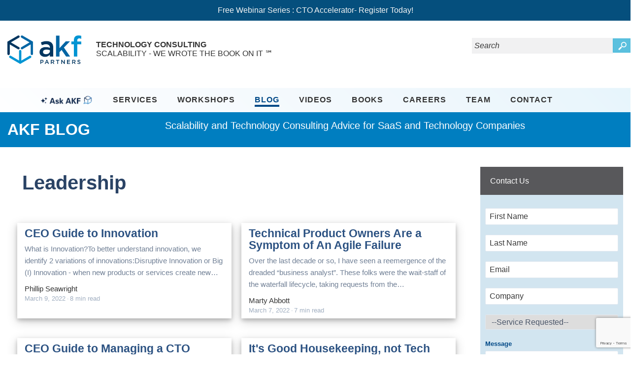

--- FILE ---
content_type: text/html; charset=UTF-8
request_url: https://akfpartners.com/growth-blog/category/Leadership/P30
body_size: 59966
content:


<!DOCTYPE html>
<html lang=en>


  <head>
    <!--Meta Data-->
    <meta charset="utf-8">
    <meta http-equiv="X-UA-Compatible" content="IE=edge">
    <meta name="viewport" content="width=device-width, initial-scale=1">

    <!--Website Icons-->
    <link rel="shortcut icon" href="https://d1m2gr7axrfxef.cloudfront.net/images/icon.ico" type="image/x-icon" />
    <link rel="apple-touch-icon" href="/apple-touch-icon.png" />
	<link rel="apple-touch-icon" sizes="57x57" href="/apple-touch-icon-57x57.png" />
	<link rel="apple-touch-icon" sizes="72x72" href="/apple-touch-icon-72x72.png" />
	<link rel="apple-touch-icon" sizes="76x76" href="/apple-touch-icon-76x76.png" />
	<link rel="apple-touch-icon" sizes="114x114" href="/apple-touch-icon-114x114.png" />
	<link rel="apple-touch-icon" sizes="120x120" href="/apple-touch-icon-120x120.png" />
	<link rel="apple-touch-icon" sizes="144x144" href="/apple-touch-icon-144x144.png" />
	<link rel="apple-touch-icon" sizes="152x152" href="/apple-touch-icon-152x152.png" />
	<link rel="apple-touch-icon" sizes="180x180" href="/apple-touch-icon-180x180.png" />

    

	<title>Category: Leadership | AKF Partners</title>

    <link rel="canonical" href="https://akfpartners.com/growth-blog/category" />
    
         <meta name="twitter:card" content="summary_large_image" />
         <meta name="twitter:site" content="@AKF_Partners" />
         <meta name="description" content="Leadership and AI. The blog describes Marty Abbot's interview on a podcast about the role of engineering leadership. " /> 
         <meta property="og:type" content="article" />
         <meta property="og:url" content="https://akfpartners.com/growth-blog/category" />
         <meta property="og:description" content="Leadership and AI. The blog describes Marty Abbot's interview on a podcast about the role of engineering leadership. " />
         <meta property="og:locale" content="en_US" />
         <meta property="og:title" content="Technology Leadership and AI: Why the Human Element Remains the Ultimate Scale Factor" />
         <meta property="og:site_name" content="AKF Partners" />
         <meta property="og:image" content="https://akfpartners.com//uploads/blog/PodCastLeadershipBlog.jpg" /> 
                <script type="application/ld+json">
                {
                  "@context": "http://schema.org",
                  "@type": "Article",
                  "author": {
                  	"@type": "Person",
                    "name": "Dave Berardi"
                   },
                  "mainEntityOfPage": {
                    "@type": "WebPage",
                    "@id": "https://akfpartners.com/growth-blog/category"
                  },
                  "headline": " Technology Leadership and AI: Why the Human Element Remains the Ultimate Scale Factor",
                  "image": [
                    "https://akfpartners.com//uploads/blog/PodCastLeadershipBlog.jpg"
                   ],
                  "datePublished": "2026-01-06T16:22:00+00:00",
                  "dateModified": "2026-01-06T17:22:43+00:00",
                   "publisher": {
                    "@type": "Organization",
                    "name": "AKF Partners",
                    "logo": {
                      "@type": "ImageObject",
                      "url": "https://akfpartners.com/assets/images/akf-partners.png"
                    }
                  },
                  "description": "Leadership and AI. The blog describes Marty Abbot's interview on a podcast about the role of engineering leadership. "
                }
                </script>
         
         
    
    

	<title>Category: Leadership | AKF Partners</title>

    <link rel="canonical" href="https://akfpartners.com/growth-blog/category" />
    
         <meta name="twitter:card" content="summary_large_image" />
         <meta name="twitter:site" content="@AKF_Partners" />
         <meta name="description" content="How cloud convenience creates hidden dependencies that stall business during outages and how leaders can regain control." /> 
         <meta property="og:type" content="article" />
         <meta property="og:url" content="https://akfpartners.com/growth-blog/category" />
         <meta property="og:description" content="How cloud convenience creates hidden dependencies that stall business during outages and how leaders can regain control." />
         <meta property="og:locale" content="en_US" />
         <meta property="og:title" content="Cloud Induced Paralysis - How Hidden Dependencies Turn Resilience into Risk" />
         <meta property="og:site_name" content="AKF Partners" />
         <meta property="og:image" content="https://akfpartners.com//uploads/blog/broken_cloud.png" /> 
                <script type="application/ld+json">
                {
                  "@context": "http://schema.org",
                  "@type": "Article",
                  "author": {
                  	"@type": "Person",
                    "name": "David Blatherwick"
                   },
                  "mainEntityOfPage": {
                    "@type": "WebPage",
                    "@id": "https://akfpartners.com/growth-blog/category"
                  },
                  "headline": " Cloud Induced Paralysis - How Hidden Dependencies Turn Resilience into Risk",
                  "image": [
                    "https://akfpartners.com//uploads/blog/broken_cloud.png"
                   ],
                  "datePublished": "2025-10-21T18:57:00+00:00",
                  "dateModified": "2025-10-21T19:04:59+00:00",
                   "publisher": {
                    "@type": "Organization",
                    "name": "AKF Partners",
                    "logo": {
                      "@type": "ImageObject",
                      "url": "https://akfpartners.com/assets/images/akf-partners.png"
                    }
                  },
                  "description": "How cloud convenience creates hidden dependencies that stall business during outages and how leaders can regain control."
                }
                </script>
         
         
    
    

	<title>Category: Leadership | AKF Partners</title>

    <link rel="canonical" href="https://akfpartners.com/growth-blog/category" />
    
         <meta name="twitter:card" content="summary_large_image" />
         <meta name="twitter:site" content="@AKF_Partners" />
         <meta name="description" content="Team Sizes Are Evolving Rapidly With Agentic AI Platforms - The Limits, Challenges and Principles We Must Consider" /> 
         <meta property="og:type" content="article" />
         <meta property="og:url" content="https://akfpartners.com/growth-blog/category" />
         <meta property="og:description" content="Team Sizes Are Evolving Rapidly With Agentic AI Platforms - The Limits, Challenges and Principles We Must Consider" />
         <meta property="og:locale" content="en_US" />
         <meta property="og:title" content="" />
         <meta property="og:site_name" content="AKF Partners" />
         <meta property="og:image" content="https://akfpartners.com//uploads/blog/Twopizza_AgenticAI_Team.jpg" /> 
                <script type="application/ld+json">
                {
                  "@context": "http://schema.org",
                  "@type": "Article",
                  "author": {
                  	"@type": "Person",
                    "name": "Dave Berardi"
                   },
                  "mainEntityOfPage": {
                    "@type": "WebPage",
                    "@id": "https://akfpartners.com/growth-blog/category"
                  },
                  "headline": " ",
                  "image": [
                    "https://akfpartners.com//uploads/blog/Twopizza_AgenticAI_Team.jpg"
                   ],
                  "datePublished": "2025-08-27T19:03:00+00:00",
                  "dateModified": "2025-09-02T15:51:41+00:00",
                   "publisher": {
                    "@type": "Organization",
                    "name": "AKF Partners",
                    "logo": {
                      "@type": "ImageObject",
                      "url": "https://akfpartners.com/assets/images/akf-partners.png"
                    }
                  },
                  "description": "Team Sizes Are Evolving Rapidly With Agentic AI Platforms - The Limits, Challenges and Principles We Must Consider"
                }
                </script>
         
         
    
    

	<title>Category: Leadership | AKF Partners</title>

    <link rel="canonical" href="https://akfpartners.com/growth-blog/category" />
    
         <meta name="twitter:card" content="summary_large_image" />
         <meta name="twitter:site" content="@AKF_Partners" />
         <meta name="description" content="AI Agents, Software Engineers, and Software Product Teams, What Happen's To Engineering Jobs" /> 
         <meta property="og:type" content="article" />
         <meta property="og:url" content="https://akfpartners.com/growth-blog/category" />
         <meta property="og:description" content="AI Agents, Software Engineers, and Software Product Teams, What Happen's To Engineering Jobs" />
         <meta property="og:locale" content="en_US" />
         <meta property="og:title" content="" />
         <meta property="og:site_name" content="AKF Partners" />
         <meta property="og:image" content="https://akfpartners.com//uploads/blog/Software_Dev_and_AI_Agents.jpg" /> 
                <script type="application/ld+json">
                {
                  "@context": "http://schema.org",
                  "@type": "Article",
                  "author": {
                  	"@type": "Person",
                    "name": "Dave Berardi"
                   },
                  "mainEntityOfPage": {
                    "@type": "WebPage",
                    "@id": "https://akfpartners.com/growth-blog/category"
                  },
                  "headline": " ",
                  "image": [
                    "https://akfpartners.com//uploads/blog/Software_Dev_and_AI_Agents.jpg"
                   ],
                  "datePublished": "2025-06-25T12:59:00+00:00",
                  "dateModified": "2025-07-07T20:23:15+00:00",
                   "publisher": {
                    "@type": "Organization",
                    "name": "AKF Partners",
                    "logo": {
                      "@type": "ImageObject",
                      "url": "https://akfpartners.com/assets/images/akf-partners.png"
                    }
                  },
                  "description": "AI Agents, Software Engineers, and Software Product Teams, What Happen's To Engineering Jobs"
                }
                </script>
         
         
    
    

	<title>Category: Leadership | AKF Partners</title>

    <link rel="canonical" href="https://akfpartners.com/growth-blog/category" />
    
         <meta name="twitter:card" content="summary_large_image" />
         <meta name="twitter:site" content="@AKF_Partners" />
         <meta name="description" content="High-Performing Teams Need Direction—Not Blame " /> 
         <meta property="og:type" content="article" />
         <meta property="og:url" content="https://akfpartners.com/growth-blog/category" />
         <meta property="og:description" content="High-Performing Teams Need Direction—Not Blame " />
         <meta property="og:locale" content="en_US" />
         <meta property="og:title" content="High-Performing Teams Need Direction—Not Blame " />
         <meta property="og:site_name" content="AKF Partners" />
         <meta property="og:image" content="https://akfpartners.com//uploads/blog/blame-isnt-a-strategy.png" /> 
                <script type="application/ld+json">
                {
                  "@context": "http://schema.org",
                  "@type": "Article",
                  "author": {
                  	"@type": "Person",
                    "name": "Victoria Wisot"
                   },
                  "mainEntityOfPage": {
                    "@type": "WebPage",
                    "@id": "https://akfpartners.com/growth-blog/category"
                  },
                  "headline": " High-Performing Teams Need Direction—Not Blame ",
                  "image": [
                    "https://akfpartners.com//uploads/blog/blame-isnt-a-strategy.png"
                   ],
                  "datePublished": "2025-04-09T15:45:00+00:00",
                  "dateModified": "2025-04-09T16:51:23+00:00",
                   "publisher": {
                    "@type": "Organization",
                    "name": "AKF Partners",
                    "logo": {
                      "@type": "ImageObject",
                      "url": "https://akfpartners.com/assets/images/akf-partners.png"
                    }
                  },
                  "description": "High-Performing Teams Need Direction—Not Blame "
                }
                </script>
         
         
    
    

	<title>Category: Leadership | AKF Partners</title>

    <link rel="canonical" href="https://akfpartners.com/growth-blog/category" />
    
         <meta name="twitter:card" content="summary_large_image" />
         <meta name="twitter:site" content="@AKF_Partners" />
         <meta name="description" content="Organizational Design for Product Engineering Software Teams, Building Teams that Innovate, High Performing Engineering Teams" /> 
         <meta property="og:type" content="article" />
         <meta property="og:url" content="https://akfpartners.com/growth-blog/category" />
         <meta property="og:description" content="Organizational Design for Product Engineering Software Teams, Building Teams that Innovate, High Performing Engineering Teams" />
         <meta property="og:locale" content="en_US" />
         <meta property="og:title" content="" />
         <meta property="og:site_name" content="AKF Partners" />
         <meta property="og:image" content="https://akfpartners.com//uploads/blog/InnovatingSoftwareTeam.png" /> 
                <script type="application/ld+json">
                {
                  "@context": "http://schema.org",
                  "@type": "Article",
                  "author": {
                  	"@type": "Person",
                    "name": "Dave Berardi"
                   },
                  "mainEntityOfPage": {
                    "@type": "WebPage",
                    "@id": "https://akfpartners.com/growth-blog/category"
                  },
                  "headline": " ",
                  "image": [
                    "https://akfpartners.com//uploads/blog/InnovatingSoftwareTeam.png"
                   ],
                  "datePublished": "2025-02-11T17:39:00+00:00",
                  "dateModified": "2025-02-13T23:03:39+00:00",
                   "publisher": {
                    "@type": "Organization",
                    "name": "AKF Partners",
                    "logo": {
                      "@type": "ImageObject",
                      "url": "https://akfpartners.com/assets/images/akf-partners.png"
                    }
                  },
                  "description": "Organizational Design for Product Engineering Software Teams, Building Teams that Innovate, High Performing Engineering Teams"
                }
                </script>
         
         
    
    

	<title>Category: Leadership | AKF Partners</title>

    <link rel="canonical" href="https://akfpartners.com/growth-blog/category" />
    
         <meta name="twitter:card" content="summary_large_image" />
         <meta name="twitter:site" content="@AKF_Partners" />
         <meta name="description" content="The Top 8 Practices for Aligning Teams Around a Unified Strategy" /> 
         <meta property="og:type" content="article" />
         <meta property="og:url" content="https://akfpartners.com/growth-blog/category" />
         <meta property="og:description" content="The Top 8 Practices for Aligning Teams Around a Unified Strategy" />
         <meta property="og:locale" content="en_US" />
         <meta property="og:title" content="7 Practices for Aligning Teams Around a Unified Strategy" />
         <meta property="og:site_name" content="AKF Partners" />
         <meta property="og:image" content="https://akfpartners.com//uploads/blog/7_Practices_for_Aligning_Teams.png" /> 
                <script type="application/ld+json">
                {
                  "@context": "http://schema.org",
                  "@type": "Article",
                  "author": {
                  	"@type": "Person",
                    "name": "Victoria Wisot"
                   },
                  "mainEntityOfPage": {
                    "@type": "WebPage",
                    "@id": "https://akfpartners.com/growth-blog/category"
                  },
                  "headline": " 7 Practices for Aligning Teams Around a Unified Strategy",
                  "image": [
                    "https://akfpartners.com//uploads/blog/7_Practices_for_Aligning_Teams.png"
                   ],
                  "datePublished": "2024-12-09T18:41:00+00:00",
                  "dateModified": "2024-12-20T20:50:48+00:00",
                   "publisher": {
                    "@type": "Organization",
                    "name": "AKF Partners",
                    "logo": {
                      "@type": "ImageObject",
                      "url": "https://akfpartners.com/assets/images/akf-partners.png"
                    }
                  },
                  "description": "The Top 8 Practices for Aligning Teams Around a Unified Strategy"
                }
                </script>
         
         
    
    

	<title>Category: Leadership | AKF Partners</title>

    <link rel="canonical" href="https://akfpartners.com/growth-blog/category" />
    
         <meta name="twitter:card" content="summary_large_image" />
         <meta name="twitter:site" content="@AKF_Partners" />
         <meta name="description" content="6 Principles for Structuring Cross-Functional Teams That Deliver Results" /> 
         <meta property="og:type" content="article" />
         <meta property="og:url" content="https://akfpartners.com/growth-blog/category" />
         <meta property="og:description" content="6 Principles for Structuring Cross-Functional Teams That Deliver Results" />
         <meta property="og:locale" content="en_US" />
         <meta property="og:title" content="6 Principles for Structuring Cross-Functional Teams That Deliver Results" />
         <meta property="og:site_name" content="AKF Partners" />
         <meta property="og:image" content="https://akfpartners.com//uploads/blog/6_Principles_for_Structuring_Cross-Functional_Teams.png" /> 
                <script type="application/ld+json">
                {
                  "@context": "http://schema.org",
                  "@type": "Article",
                  "author": {
                  	"@type": "Person",
                    "name": "Victoria Wisot"
                   },
                  "mainEntityOfPage": {
                    "@type": "WebPage",
                    "@id": "https://akfpartners.com/growth-blog/category"
                  },
                  "headline": " 6 Principles for Structuring Cross-Functional Teams That Deliver Results",
                  "image": [
                    "https://akfpartners.com//uploads/blog/6_Principles_for_Structuring_Cross-Functional_Teams.png"
                   ],
                  "datePublished": "2024-12-07T02:09:00+00:00",
                  "dateModified": "2024-12-20T20:40:29+00:00",
                   "publisher": {
                    "@type": "Organization",
                    "name": "AKF Partners",
                    "logo": {
                      "@type": "ImageObject",
                      "url": "https://akfpartners.com/assets/images/akf-partners.png"
                    }
                  },
                  "description": "6 Principles for Structuring Cross-Functional Teams That Deliver Results"
                }
                </script>
         
         
    
    

	<title>Category: Leadership | AKF Partners</title>

    <link rel="canonical" href="https://akfpartners.com/growth-blog/category" />
    
         <meta name="twitter:card" content="summary_large_image" />
         <meta name="twitter:site" content="@AKF_Partners" />
         <meta name="description" content="Is Your Organization Misaligned? 5 Warning Signs and How to Get Back on Track" /> 
         <meta property="og:type" content="article" />
         <meta property="og:url" content="https://akfpartners.com/growth-blog/category" />
         <meta property="og:description" content="Is Your Organization Misaligned? 5 Warning Signs and How to Get Back on Track" />
         <meta property="og:locale" content="en_US" />
         <meta property="og:title" content="Is Your Organization Misaligned? 5 Warning Signs and How to Get Back on Track" />
         <meta property="og:site_name" content="AKF Partners" />
         <meta property="og:image" content="https://akfpartners.com//uploads/blog/5_Warning_Signs.png" /> 
                <script type="application/ld+json">
                {
                  "@context": "http://schema.org",
                  "@type": "Article",
                  "author": {
                  	"@type": "Person",
                    "name": "Victoria Wisot"
                   },
                  "mainEntityOfPage": {
                    "@type": "WebPage",
                    "@id": "https://akfpartners.com/growth-blog/category"
                  },
                  "headline": " Is Your Organization Misaligned? 5 Warning Signs and How to Get Back on Track",
                  "image": [
                    "https://akfpartners.com//uploads/blog/5_Warning_Signs.png"
                   ],
                  "datePublished": "2024-12-07T00:53:00+00:00",
                  "dateModified": "2024-12-20T20:37:41+00:00",
                   "publisher": {
                    "@type": "Organization",
                    "name": "AKF Partners",
                    "logo": {
                      "@type": "ImageObject",
                      "url": "https://akfpartners.com/assets/images/akf-partners.png"
                    }
                  },
                  "description": "Is Your Organization Misaligned? 5 Warning Signs and How to Get Back on Track"
                }
                </script>
         
         
    
    

	<title>Category: Leadership | AKF Partners</title>

    <link rel="canonical" href="https://akfpartners.com/growth-blog/category" />
    
         <meta name="twitter:card" content="summary_large_image" />
         <meta name="twitter:site" content="@AKF_Partners" />
         <meta name="description" content="Avoid and overcome these common mistakes to successfully implement Objectives and Key Results (OKRs) for your entire company" /> 
         <meta property="og:type" content="article" />
         <meta property="og:url" content="https://akfpartners.com/growth-blog/category" />
         <meta property="og:description" content="Avoid and overcome these common mistakes to successfully implement Objectives and Key Results (OKRs) for your entire company" />
         <meta property="og:locale" content="en_US" />
         <meta property="og:title" content="OKRS - Overcoming the Most Common Mistakes" />
         <meta property="og:site_name" content="AKF Partners" />
         <meta property="og:image" content="https://akfpartners.com//uploads/blog/OKR_Mistakes_Table.png" /> 
                <script type="application/ld+json">
                {
                  "@context": "http://schema.org",
                  "@type": "Article",
                  "author": {
                  	"@type": "Person",
                    "name": "Phillip Seawright"
                   },
                  "mainEntityOfPage": {
                    "@type": "WebPage",
                    "@id": "https://akfpartners.com/growth-blog/category"
                  },
                  "headline": " OKRS - Overcoming the Most Common Mistakes",
                  "image": [
                    "https://akfpartners.com//uploads/blog/OKR_Mistakes_Table.png"
                   ],
                  "datePublished": "2024-10-24T14:05:00+00:00",
                  "dateModified": "2025-01-29T18:59:16+00:00",
                   "publisher": {
                    "@type": "Organization",
                    "name": "AKF Partners",
                    "logo": {
                      "@type": "ImageObject",
                      "url": "https://akfpartners.com/assets/images/akf-partners.png"
                    }
                  },
                  "description": "Avoid and overcome these common mistakes to successfully implement Objectives and Key Results (OKRs) for your entire company"
                }
                </script>
         
         
    
    

	<title>Category: Leadership | AKF Partners</title>

    <link rel="canonical" href="https://akfpartners.com/growth-blog/category" />
    
         <meta name="twitter:card" content="summary_large_image" />
         <meta name="twitter:site" content="@AKF_Partners" />
         <meta name="description" content="technical due diligence, preparing for diligence, remediation, comprehensive technical due diligence" /> 
         <meta property="og:type" content="article" />
         <meta property="og:url" content="https://akfpartners.com/growth-blog/category" />
         <meta property="og:description" content="technical due diligence, preparing for diligence, remediation, comprehensive technical due diligence" />
         <meta property="og:locale" content="en_US" />
         <meta property="og:title" content="The Biggest Mistake in Technical Due Diligence: Ignoring Technical Debt and Lacking a Remediation Plan" />
         <meta property="og:site_name" content="AKF Partners" />
         <meta property="og:image" content="https://akfpartners.com//uploads/blog/" /> 
                <script type="application/ld+json">
                {
                  "@context": "http://schema.org",
                  "@type": "Article",
                  "author": {
                  	"@type": "Person",
                    "name": "Dave Berardi"
                   },
                  "mainEntityOfPage": {
                    "@type": "WebPage",
                    "@id": "https://akfpartners.com/growth-blog/category"
                  },
                  "headline": " The Biggest Mistake in Technical Due Diligence: Ignoring Technical Debt and Lacking a Remediation Plan",
                  "image": [
                    "https://akfpartners.com//uploads/blog/"
                   ],
                  "datePublished": "2024-09-30T18:54:00+00:00",
                  "dateModified": "2024-10-01T16:03:17+00:00",
                   "publisher": {
                    "@type": "Organization",
                    "name": "AKF Partners",
                    "logo": {
                      "@type": "ImageObject",
                      "url": "https://akfpartners.com/assets/images/akf-partners.png"
                    }
                  },
                  "description": "technical due diligence, preparing for diligence, remediation, comprehensive technical due diligence"
                }
                </script>
         
         
    
    

	<title>Category: Leadership | AKF Partners</title>

    <link rel="canonical" href="https://akfpartners.com/growth-blog/category" />
    
         <meta name="twitter:card" content="summary_large_image" />
         <meta name="twitter:site" content="@AKF_Partners" />
         <meta name="description" content="Explore the critical role of tech leadership in M&A beyond code, focusing on strategy, innovation, and effective integration." /> 
         <meta property="og:type" content="article" />
         <meta property="og:url" content="https://akfpartners.com/growth-blog/category" />
         <meta property="og:description" content="Explore the critical role of tech leadership in M&A beyond code, focusing on strategy, innovation, and effective integration." />
         <meta property="og:locale" content="en_US" />
         <meta property="og:title" content="Tech Leadership Diligence: Beyond the Code" />
         <meta property="og:site_name" content="AKF Partners" />
         <meta property="og:image" content="https://akfpartners.com//uploads/blog/leadership.jpg" /> 
                <script type="application/ld+json">
                {
                  "@context": "http://schema.org",
                  "@type": "Article",
                  "author": {
                  	"@type": "Person",
                    "name": "John Jackson"
                   },
                  "mainEntityOfPage": {
                    "@type": "WebPage",
                    "@id": "https://akfpartners.com/growth-blog/category"
                  },
                  "headline": " Tech Leadership Diligence: Beyond the Code",
                  "image": [
                    "https://akfpartners.com//uploads/blog/leadership.jpg"
                   ],
                  "datePublished": "2024-09-25T13:36:00+00:00",
                  "dateModified": "2024-09-25T17:37:04+00:00",
                   "publisher": {
                    "@type": "Organization",
                    "name": "AKF Partners",
                    "logo": {
                      "@type": "ImageObject",
                      "url": "https://akfpartners.com/assets/images/akf-partners.png"
                    }
                  },
                  "description": "Explore the critical role of tech leadership in M&A beyond code, focusing on strategy, innovation, and effective integration."
                }
                </script>
         
         
    
    

	<title>Category: Leadership | AKF Partners</title>

    <link rel="canonical" href="https://akfpartners.com/growth-blog/category" />
    
         <meta name="twitter:card" content="summary_large_image" />
         <meta name="twitter:site" content="@AKF_Partners" />
         <meta name="description" content="Don't race to the bottom in pricing in develping software products, instead focus on customer outcomes for competitive advantage" /> 
         <meta property="og:type" content="article" />
         <meta property="og:url" content="https://akfpartners.com/growth-blog/category" />
         <meta property="og:description" content="Don't race to the bottom in pricing in develping software products, instead focus on customer outcomes for competitive advantage" />
         <meta property="og:locale" content="en_US" />
         <meta property="og:title" content="Starting with 'Why' in Software Development and Product Management: A Strategy for Success" />
         <meta property="og:site_name" content="AKF Partners" />
         <meta property="og:image" content="https://akfpartners.com//uploads/blog/Screenshot_2024-09-13_at_4.35.20%E2%80%AFPM_.png" /> 
                <script type="application/ld+json">
                {
                  "@context": "http://schema.org",
                  "@type": "Article",
                  "author": {
                  	"@type": "Person",
                    "name": "Pete Ferguson"
                   },
                  "mainEntityOfPage": {
                    "@type": "WebPage",
                    "@id": "https://akfpartners.com/growth-blog/category"
                  },
                  "headline": " Starting with 'Why' in Software Development and Product Management: A Strategy for Success",
                  "image": [
                    "https://akfpartners.com//uploads/blog/Screenshot_2024-09-13_at_4.35.20%E2%80%AFPM_.png"
                   ],
                  "datePublished": "2024-09-13T22:26:00+00:00",
                  "dateModified": "2024-09-13T23:49:47+00:00",
                   "publisher": {
                    "@type": "Organization",
                    "name": "AKF Partners",
                    "logo": {
                      "@type": "ImageObject",
                      "url": "https://akfpartners.com/assets/images/akf-partners.png"
                    }
                  },
                  "description": "Don't race to the bottom in pricing in develping software products, instead focus on customer outcomes for competitive advantage"
                }
                </script>
         
         
    
    

	<title>Category: Leadership | AKF Partners</title>

    <link rel="canonical" href="https://akfpartners.com/growth-blog/category" />
    
         <meta name="twitter:card" content="summary_large_image" />
         <meta name="twitter:site" content="@AKF_Partners" />
         <meta name="description" content="Many teams claim they are product engineering, but are really just order taker software mercinaries, find out why. " /> 
         <meta property="og:type" content="article" />
         <meta property="og:url" content="https://akfpartners.com/growth-blog/category" />
         <meta property="og:description" content="Many teams claim they are product engineering, but are really just order taker software mercinaries, find out why. " />
         <meta property="og:locale" content="en_US" />
         <meta property="og:title" content="Why True Product Companies Succeed While Others Fail" />
         <meta property="og:site_name" content="AKF Partners" />
         <meta property="og:image" content="https://akfpartners.com//uploads/blog/Innovation-Product-Development.gif" /> 
                <script type="application/ld+json">
                {
                  "@context": "http://schema.org",
                  "@type": "Article",
                  "author": {
                  	"@type": "Person",
                    "name": "Pete Ferguson"
                   },
                  "mainEntityOfPage": {
                    "@type": "WebPage",
                    "@id": "https://akfpartners.com/growth-blog/category"
                  },
                  "headline": " Why True Product Companies Succeed While Others Fail",
                  "image": [
                    "https://akfpartners.com//uploads/blog/Innovation-Product-Development.gif"
                   ],
                  "datePublished": "2024-07-15T08:44:00+00:00",
                  "dateModified": "2024-07-17T15:26:46+00:00",
                   "publisher": {
                    "@type": "Organization",
                    "name": "AKF Partners",
                    "logo": {
                      "@type": "ImageObject",
                      "url": "https://akfpartners.com/assets/images/akf-partners.png"
                    }
                  },
                  "description": "Many teams claim they are product engineering, but are really just order taker software mercinaries, find out why. "
                }
                </script>
         
         
    
    

	<title>Category: Leadership | AKF Partners</title>

    <link rel="canonical" href="https://akfpartners.com/growth-blog/category" />
    
         <meta name="twitter:card" content="summary_large_image" />
         <meta name="twitter:site" content="@AKF_Partners" />
         <meta name="description" content="Discover how to smoothly transition from a monolithic startup to a domain-driven enterprise" /> 
         <meta property="og:type" content="article" />
         <meta property="og:url" content="https://akfpartners.com/growth-blog/category" />
         <meta property="og:description" content="Discover how to smoothly transition from a monolithic startup to a domain-driven enterprise" />
         <meta property="og:locale" content="en_US" />
         <meta property="og:title" content="Monolithic Startup to Domain-Driven Enterprise - Navigating the Transition" />
         <meta property="og:site_name" content="AKF Partners" />
         <meta property="og:image" content="https://akfpartners.com//uploads/blog/monolithic-startup-transition.jpg" /> 
                <script type="application/ld+json">
                {
                  "@context": "http://schema.org",
                  "@type": "Article",
                  "author": {
                  	"@type": "Person",
                    "name": "John Jackson"
                   },
                  "mainEntityOfPage": {
                    "@type": "WebPage",
                    "@id": "https://akfpartners.com/growth-blog/category"
                  },
                  "headline": " Monolithic Startup to Domain-Driven Enterprise - Navigating the Transition",
                  "image": [
                    "https://akfpartners.com//uploads/blog/monolithic-startup-transition.jpg"
                   ],
                  "datePublished": "2024-03-05T22:10:00+00:00",
                  "dateModified": "2024-03-11T15:11:49+00:00",
                   "publisher": {
                    "@type": "Organization",
                    "name": "AKF Partners",
                    "logo": {
                      "@type": "ImageObject",
                      "url": "https://akfpartners.com/assets/images/akf-partners.png"
                    }
                  },
                  "description": "Discover how to smoothly transition from a monolithic startup to a domain-driven enterprise"
                }
                </script>
         
         
    
    

	<title>Category: Leadership | AKF Partners</title>

    <link rel="canonical" href="https://akfpartners.com/growth-blog/category" />
    
         <meta name="twitter:card" content="summary_large_image" />
         <meta name="twitter:site" content="@AKF_Partners" />
         <meta name="description" content=" A Postmortem of the OpenAI Governance Soap Opera with Key Learnings for All Companies" /> 
         <meta property="og:type" content="article" />
         <meta property="og:url" content="https://akfpartners.com/growth-blog/category" />
         <meta property="og:description" content=" A Postmortem of the OpenAI Governance Soap Opera with Key Learnings for All Companies" />
         <meta property="og:locale" content="en_US" />
         <meta property="og:title" content="OpenAI, Sam Altman and Failed Governance - A Postmortem of the OpenAI Governance Soap Opera" />
         <meta property="og:site_name" content="AKF Partners" />
         <meta property="og:image" content="https://akfpartners.com//uploads/blog/AI_Governance_OpenAI.jpg" /> 
                <script type="application/ld+json">
                {
                  "@context": "http://schema.org",
                  "@type": "Article",
                  "author": {
                  	"@type": "Person",
                    "name": "Marty Abbott"
                   },
                  "mainEntityOfPage": {
                    "@type": "WebPage",
                    "@id": "https://akfpartners.com/growth-blog/category"
                  },
                  "headline": " OpenAI, Sam Altman and Failed Governance - A Postmortem of the OpenAI Governance Soap Opera",
                  "image": [
                    "https://akfpartners.com//uploads/blog/AI_Governance_OpenAI.jpg"
                   ],
                  "datePublished": "2023-11-22T15:49:00+00:00",
                  "dateModified": "2023-11-22T17:48:45+00:00",
                   "publisher": {
                    "@type": "Organization",
                    "name": "AKF Partners",
                    "logo": {
                      "@type": "ImageObject",
                      "url": "https://akfpartners.com/assets/images/akf-partners.png"
                    }
                  },
                  "description": " A Postmortem of the OpenAI Governance Soap Opera with Key Learnings for All Companies"
                }
                </script>
         
         
    
    

	<title>Category: Leadership | AKF Partners</title>

    <link rel="canonical" href="https://akfpartners.com/growth-blog/category" />
    
         <meta name="twitter:card" content="summary_large_image" />
         <meta name="twitter:site" content="@AKF_Partners" />
         <meta name="description" content="Summary of accounting guidelines that apply to the financial treatment of software development costs for products sold externally" /> 
         <meta property="og:type" content="article" />
         <meta property="og:url" content="https://akfpartners.com/growth-blog/category" />
         <meta property="og:description" content="Summary of accounting guidelines that apply to the financial treatment of software development costs for products sold externally" />
         <meta property="og:locale" content="en_US" />
         <meta property="og:title" content="Should I Capitalize or Expense R&D Software Development Costs?" />
         <meta property="og:site_name" content="AKF Partners" />
         <meta property="og:image" content="https://akfpartners.com/akfdash.php?/cp/files/file/edit/841" /> 
                <script type="application/ld+json">
                {
                  "@context": "http://schema.org",
                  "@type": "Article",
                  "author": {
                  	"@type": "Person",
                    "name": "Heather Abbott"
                   },
                  "mainEntityOfPage": {
                    "@type": "WebPage",
                    "@id": "https://akfpartners.com/growth-blog/category"
                  },
                  "headline": " Should I Capitalize or Expense R&D Software Development Costs?",
                  "image": [
                    "https://akfpartners.com/akfdash.php?/cp/files/file/edit/841"
                   ],
                  "datePublished": "2023-11-08T09:35:00+00:00",
                  "dateModified": "2023-11-08T16:41:19+00:00",
                   "publisher": {
                    "@type": "Organization",
                    "name": "AKF Partners",
                    "logo": {
                      "@type": "ImageObject",
                      "url": "https://akfpartners.com/assets/images/akf-partners.png"
                    }
                  },
                  "description": "Summary of accounting guidelines that apply to the financial treatment of software development costs for products sold externally"
                }
                </script>
         
         
    
    

	<title>Category: Leadership | AKF Partners</title>

    <link rel="canonical" href="https://akfpartners.com/growth-blog/category" />
    
         <meta name="twitter:card" content="summary_large_image" />
         <meta name="twitter:site" content="@AKF_Partners" />
         <meta name="description" content="Sales-driven feature requests often lead to hasty development, sidestepping genuine user needs and long-term strategy." /> 
         <meta property="og:type" content="article" />
         <meta property="og:url" content="https://akfpartners.com/growth-blog/category" />
         <meta property="og:description" content="Sales-driven feature requests often lead to hasty development, sidestepping genuine user needs and long-term strategy." />
         <meta property="og:locale" content="en_US" />
         <meta property="og:title" content="Sales Excuse Driven Product Development" />
         <meta property="og:site_name" content="AKF Partners" />
         <meta property="og:image" content="https://akfpartners.com//uploads/blog/sales-excuse-driven.jpg" /> 
                <script type="application/ld+json">
                {
                  "@context": "http://schema.org",
                  "@type": "Article",
                  "author": {
                  	"@type": "Person",
                    "name": "John Jackson"
                   },
                  "mainEntityOfPage": {
                    "@type": "WebPage",
                    "@id": "https://akfpartners.com/growth-blog/category"
                  },
                  "headline": " Sales Excuse Driven Product Development",
                  "image": [
                    "https://akfpartners.com//uploads/blog/sales-excuse-driven.jpg"
                   ],
                  "datePublished": "2023-08-29T18:19:00+00:00",
                  "dateModified": "2023-08-29T20:47:25+00:00",
                   "publisher": {
                    "@type": "Organization",
                    "name": "AKF Partners",
                    "logo": {
                      "@type": "ImageObject",
                      "url": "https://akfpartners.com/assets/images/akf-partners.png"
                    }
                  },
                  "description": "Sales-driven feature requests often lead to hasty development, sidestepping genuine user needs and long-term strategy."
                }
                </script>
         
         
    
    

	<title>Category: Leadership | AKF Partners</title>

    <link rel="canonical" href="https://akfpartners.com/growth-blog/category" />
    
         <meta name="twitter:card" content="summary_large_image" />
         <meta name="twitter:site" content="@AKF_Partners" />
         <meta name="description" content="The Benefits of An Interim CTO" /> 
         <meta property="og:type" content="article" />
         <meta property="og:url" content="https://akfpartners.com/growth-blog/category" />
         <meta property="og:description" content="The Benefits of An Interim CTO" />
         <meta property="og:locale" content="en_US" />
         <meta property="og:title" content="How will an Interim CTO benefit my product and engineering team?" />
         <meta property="og:site_name" content="AKF Partners" />
         <meta property="og:image" content="https://akfpartners.com//uploads/blog/ArchitectureGuy.jpg" /> 
                <script type="application/ld+json">
                {
                  "@context": "http://schema.org",
                  "@type": "Article",
                  "author": {
                  	"@type": "Person",
                    "name": "Dave Berardi"
                   },
                  "mainEntityOfPage": {
                    "@type": "WebPage",
                    "@id": "https://akfpartners.com/growth-blog/category"
                  },
                  "headline": " How will an Interim CTO benefit my product and engineering team?",
                  "image": [
                    "https://akfpartners.com//uploads/blog/ArchitectureGuy.jpg"
                   ],
                  "datePublished": "2023-05-24T19:56:00+00:00",
                  "dateModified": "2023-05-25T18:22:49+00:00",
                   "publisher": {
                    "@type": "Organization",
                    "name": "AKF Partners",
                    "logo": {
                      "@type": "ImageObject",
                      "url": "https://akfpartners.com/assets/images/akf-partners.png"
                    }
                  },
                  "description": "The Benefits of An Interim CTO"
                }
                </script>
         
         
    
    

	<title>Category: Leadership | AKF Partners</title>

    <link rel="canonical" href="https://akfpartners.com/growth-blog/category" />
    
         <meta name="twitter:card" content="summary_large_image" />
         <meta name="twitter:site" content="@AKF_Partners" />
         <meta name="description" content="Use the ADKAR change management framework to transform your organization, teams, and individuals." /> 
         <meta property="og:type" content="article" />
         <meta property="og:url" content="https://akfpartners.com/growth-blog/category" />
         <meta property="og:description" content="Use the ADKAR change management framework to transform your organization, teams, and individuals." />
         <meta property="og:locale" content="en_US" />
         <meta property="og:title" content="Use the ADKAR change management framework to transform your organization, teams, and individuals" />
         <meta property="og:site_name" content="AKF Partners" />
         <meta property="og:image" content="https://akfpartners.com//uploads/blog/ADKAR_-_blog_title_picture.png" /> 
                <script type="application/ld+json">
                {
                  "@context": "http://schema.org",
                  "@type": "Article",
                  "author": {
                  	"@type": "Person",
                    "name": "Phillip Seawright"
                   },
                  "mainEntityOfPage": {
                    "@type": "WebPage",
                    "@id": "https://akfpartners.com/growth-blog/category"
                  },
                  "headline": " Use the ADKAR change management framework to transform your organization, teams, and individuals",
                  "image": [
                    "https://akfpartners.com//uploads/blog/ADKAR_-_blog_title_picture.png"
                   ],
                  "datePublished": "2023-04-04T12:08:00+00:00",
                  "dateModified": "2024-12-22T20:36:53+00:00",
                   "publisher": {
                    "@type": "Organization",
                    "name": "AKF Partners",
                    "logo": {
                      "@type": "ImageObject",
                      "url": "https://akfpartners.com/assets/images/akf-partners.png"
                    }
                  },
                  "description": "Use the ADKAR change management framework to transform your organization, teams, and individuals."
                }
                </script>
         
         
    
    

	<title>Category: Leadership | AKF Partners</title>

    <link rel="canonical" href="https://akfpartners.com/growth-blog/category" />
    
         <meta name="twitter:card" content="summary_large_image" />
         <meta name="twitter:site" content="@AKF_Partners" />
         <meta name="description" content="A CEO’s Guide to Leading Technical Teams " /> 
         <meta property="og:type" content="article" />
         <meta property="og:url" content="https://akfpartners.com/growth-blog/category" />
         <meta property="og:description" content="A CEO’s Guide to Leading Technical Teams " />
         <meta property="og:locale" content="en_US" />
         <meta property="og:title" content="A CEO’s Guide to Leading Technical Teams - Part 1: Casting A Spell " />
         <meta property="og:site_name" content="AKF Partners" />
         <meta property="og:image" content="https://akfpartners.com/uploads/misc/akf-growth-hero.png" /> 
                <script type="application/ld+json">
                {
                  "@context": "http://schema.org",
                  "@type": "Article",
                  "author": {
                  	"@type": "Person",
                    "name": "Roger Andelin"
                   },
                  "mainEntityOfPage": {
                    "@type": "WebPage",
                    "@id": "https://akfpartners.com/growth-blog/category"
                  },
                  "headline": " A CEO’s Guide to Leading Technical Teams - Part 1: Casting A Spell ",
                  "image": [
                    "https://akfpartners.com/uploads/misc/akf-growth-hero.png"
                   ],
                  "datePublished": "2022-12-30T16:12:00+00:00",
                  "dateModified": "2022-12-31T02:29:14+00:00",
                   "publisher": {
                    "@type": "Organization",
                    "name": "AKF Partners",
                    "logo": {
                      "@type": "ImageObject",
                      "url": "https://akfpartners.com/assets/images/akf-partners.png"
                    }
                  },
                  "description": "A CEO’s Guide to Leading Technical Teams "
                }
                </script>
         
         
    
    

	<title>Category: Leadership | AKF Partners</title>

    <link rel="canonical" href="https://akfpartners.com/growth-blog/category" />
    
         <meta name="twitter:card" content="summary_large_image" />
         <meta name="twitter:site" content="@AKF_Partners" />
         <meta name="description" content="A Basic Guide to Marketing Metrics for CTOs: What They Are and Why You Need Them" /> 
         <meta property="og:type" content="article" />
         <meta property="og:url" content="https://akfpartners.com/growth-blog/category" />
         <meta property="og:description" content="A Basic Guide to Marketing Metrics for CTOs: What They Are and Why You Need Them" />
         <meta property="og:locale" content="en_US" />
         <meta property="og:title" content="A Basic Guide to Marketing Metrics for CTOs: What They Are and Why You Need Them" />
         <meta property="og:site_name" content="AKF Partners" />
         <meta property="og:image" content="https://akfpartners.com//uploads/blog/AKF_Scale_Cube.gif" /> 
                <script type="application/ld+json">
                {
                  "@context": "http://schema.org",
                  "@type": "Article",
                  "author": {
                  	"@type": "Person",
                    "name": "Victoria Wisot"
                   },
                  "mainEntityOfPage": {
                    "@type": "WebPage",
                    "@id": "https://akfpartners.com/growth-blog/category"
                  },
                  "headline": " A Basic Guide to Marketing Metrics for CTOs: What They Are and Why You Need Them",
                  "image": [
                    "https://akfpartners.com//uploads/blog/AKF_Scale_Cube.gif"
                   ],
                  "datePublished": "2022-12-21T19:55:00+00:00",
                  "dateModified": "2022-12-28T01:34:27+00:00",
                   "publisher": {
                    "@type": "Organization",
                    "name": "AKF Partners",
                    "logo": {
                      "@type": "ImageObject",
                      "url": "https://akfpartners.com/assets/images/akf-partners.png"
                    }
                  },
                  "description": "A Basic Guide to Marketing Metrics for CTOs: What They Are and Why You Need Them"
                }
                </script>
         
         
    
    

	<title>Category: Leadership | AKF Partners</title>

    <link rel="canonical" href="https://akfpartners.com/growth-blog/category" />
    
         <meta name="twitter:card" content="summary_large_image" />
         <meta name="twitter:site" content="@AKF_Partners" />
         <meta name="description" content="Big Picture drawings are usually needed to connect the business strategy to market fit to the technical architecture" /> 
         <meta property="og:type" content="article" />
         <meta property="og:url" content="https://akfpartners.com/growth-blog/category" />
         <meta property="og:description" content="Big Picture drawings are usually needed to connect the business strategy to market fit to the technical architecture" />
         <meta property="og:locale" content="en_US" />
         <meta property="og:title" content="The Big Picture - Connecting Strategy to Architecture" />
         <meta property="og:site_name" content="AKF Partners" />
         <meta property="og:image" content="https://akfpartners.com//uploads/blog/StrategytoArch__StrategicLinks2.jpg" /> 
                <script type="application/ld+json">
                {
                  "@context": "http://schema.org",
                  "@type": "Article",
                  "author": {
                  	"@type": "Person",
                    "name": "Phillip Seawright"
                   },
                  "mainEntityOfPage": {
                    "@type": "WebPage",
                    "@id": "https://akfpartners.com/growth-blog/category"
                  },
                  "headline": " The Big Picture - Connecting Strategy to Architecture",
                  "image": [
                    "https://akfpartners.com//uploads/blog/StrategytoArch__StrategicLinks2.jpg"
                   ],
                  "datePublished": "2022-09-06T15:05:00+00:00",
                  "dateModified": "2024-12-22T20:38:06+00:00",
                   "publisher": {
                    "@type": "Organization",
                    "name": "AKF Partners",
                    "logo": {
                      "@type": "ImageObject",
                      "url": "https://akfpartners.com/assets/images/akf-partners.png"
                    }
                  },
                  "description": "Big Picture drawings are usually needed to connect the business strategy to market fit to the technical architecture"
                }
                </script>
         
         
    
    

	<title>Category: Leadership | AKF Partners</title>

    <link rel="canonical" href="https://akfpartners.com/growth-blog/category" />
    
         <meta name="twitter:card" content="summary_large_image" />
         <meta name="twitter:site" content="@AKF_Partners" />
         <meta name="description" content="Causes of slowing velocity in development teams over time" /> 
         <meta property="og:type" content="article" />
         <meta property="og:url" content="https://akfpartners.com/growth-blog/category" />
         <meta property="og:description" content="Causes of slowing velocity in development teams over time" />
         <meta property="og:locale" content="en_US" />
         <meta property="og:title" content="Why Is My Development Team So Slow?" />
         <meta property="og:site_name" content="AKF Partners" />
         <meta property="og:image" content="https://akfpartners.com//uploads/blog/Team_Size_and_Velocity.jpg" /> 
                <script type="application/ld+json">
                {
                  "@context": "http://schema.org",
                  "@type": "Article",
                  "author": {
                  	"@type": "Person",
                    "name": "Marty Abbott"
                   },
                  "mainEntityOfPage": {
                    "@type": "WebPage",
                    "@id": "https://akfpartners.com/growth-blog/category"
                  },
                  "headline": " Why Is My Development Team So Slow?",
                  "image": [
                    "https://akfpartners.com//uploads/blog/Team_Size_and_Velocity.jpg"
                   ],
                  "datePublished": "2022-08-16T15:04:00+00:00",
                  "dateModified": "2022-08-17T18:21:20+00:00",
                   "publisher": {
                    "@type": "Organization",
                    "name": "AKF Partners",
                    "logo": {
                      "@type": "ImageObject",
                      "url": "https://akfpartners.com/assets/images/akf-partners.png"
                    }
                  },
                  "description": "Causes of slowing velocity in development teams over time"
                }
                </script>
         
         
    
    

	<title>Category: Leadership | AKF Partners</title>

    <link rel="canonical" href="https://akfpartners.com/growth-blog/category" />
    
         <meta name="twitter:card" content="summary_large_image" />
         <meta name="twitter:site" content="@AKF_Partners" />
         <meta name="description" content="Security should not be the department of No - get rid of gatekeepers and bring on security business enablers. " /> 
         <meta property="og:type" content="article" />
         <meta property="og:url" content="https://akfpartners.com/growth-blog/category" />
         <meta property="og:description" content="Security should not be the department of No - get rid of gatekeepers and bring on security business enablers. " />
         <meta property="og:locale" content="en_US" />
         <meta property="og:title" content="Security anti-pattern: Gatekeeper – i.e. Department of “No”" />
         <meta property="og:site_name" content="AKF Partners" />
         <meta property="og:image" content="https://akfpartners.com//uploads/blog/Dept-of-no.png" /> 
                <script type="application/ld+json">
                {
                  "@context": "http://schema.org",
                  "@type": "Article",
                  "author": {
                  	"@type": "Person",
                    "name": "Pete Ferguson"
                   },
                  "mainEntityOfPage": {
                    "@type": "WebPage",
                    "@id": "https://akfpartners.com/growth-blog/category"
                  },
                  "headline": " Security anti-pattern: Gatekeeper – i.e. Department of “No”",
                  "image": [
                    "https://akfpartners.com//uploads/blog/Dept-of-no.png"
                   ],
                  "datePublished": "2022-04-18T11:22:00+00:00",
                  "dateModified": "2022-04-18T18:22:50+00:00",
                   "publisher": {
                    "@type": "Organization",
                    "name": "AKF Partners",
                    "logo": {
                      "@type": "ImageObject",
                      "url": "https://akfpartners.com/assets/images/akf-partners.png"
                    }
                  },
                  "description": "Security should not be the department of No - get rid of gatekeepers and bring on security business enablers. "
                }
                </script>
         
         
    
    

	<title>Category: Leadership | AKF Partners</title>

    <link rel="canonical" href="https://akfpartners.com/growth-blog/category" />
    
         <meta name="twitter:card" content="summary_large_image" />
         <meta name="twitter:site" content="@AKF_Partners" />
         <meta name="description" content="Why crisis response actions should be rehearsed" /> 
         <meta property="og:type" content="article" />
         <meta property="og:url" content="https://akfpartners.com/growth-blog/category" />
         <meta property="og:description" content="Why crisis response actions should be rehearsed" />
         <meta property="og:locale" content="en_US" />
         <meta property="og:title" content="Crisis Response - Practice like its Game Time" />
         <meta property="og:site_name" content="AKF Partners" />
         <meta property="og:image" content="https://akfpartners.com/" /> 
                <script type="application/ld+json">
                {
                  "@context": "http://schema.org",
                  "@type": "Article",
                  "author": {
                  	"@type": "Person",
                    "name": "Greg Fennewald"
                   },
                  "mainEntityOfPage": {
                    "@type": "WebPage",
                    "@id": "https://akfpartners.com/growth-blog/category"
                  },
                  "headline": " Crisis Response - Practice like its Game Time",
                  "image": [
                    "https://akfpartners.com/"
                   ],
                  "datePublished": "2022-03-31T02:21:00+00:00",
                  "dateModified": "2022-03-31T22:33:58+00:00",
                   "publisher": {
                    "@type": "Organization",
                    "name": "AKF Partners",
                    "logo": {
                      "@type": "ImageObject",
                      "url": "https://akfpartners.com/assets/images/akf-partners.png"
                    }
                  },
                  "description": "Why crisis response actions should be rehearsed"
                }
                </script>
         
         
    
    

	<title>Category: Leadership | AKF Partners</title>

    <link rel="canonical" href="https://akfpartners.com/growth-blog/category" />
    
         <meta name="twitter:card" content="summary_large_image" />
         <meta name="twitter:site" content="@AKF_Partners" />
         <meta name="description" content="Leaders don't have victim mentalities - own your failures" /> 
         <meta property="og:type" content="article" />
         <meta property="og:url" content="https://akfpartners.com/growth-blog/category" />
         <meta property="og:description" content="Leaders don't have victim mentalities - own your failures" />
         <meta property="og:locale" content="en_US" />
         <meta property="og:title" content="Leadership Anti-Pattern:  Victim Mentality" />
         <meta property="og:site_name" content="AKF Partners" />
         <meta property="og:image" content="https://akfpartners.com/uploads/misc/victim_mentality.jpg" /> 
                <script type="application/ld+json">
                {
                  "@context": "http://schema.org",
                  "@type": "Article",
                  "author": {
                  	"@type": "Person",
                    "name": "Marty Abbott"
                   },
                  "mainEntityOfPage": {
                    "@type": "WebPage",
                    "@id": "https://akfpartners.com/growth-blog/category"
                  },
                  "headline": " Leadership Anti-Pattern:  Victim Mentality",
                  "image": [
                    "https://akfpartners.com/uploads/misc/victim_mentality.jpg"
                   ],
                  "datePublished": "2022-03-24T17:31:00+00:00",
                  "dateModified": "2022-03-28T21:46:31+00:00",
                   "publisher": {
                    "@type": "Organization",
                    "name": "AKF Partners",
                    "logo": {
                      "@type": "ImageObject",
                      "url": "https://akfpartners.com/assets/images/akf-partners.png"
                    }
                  },
                  "description": "Leaders don't have victim mentalities - own your failures"
                }
                </script>
         
         
    
    

	<title>Category: Leadership | AKF Partners</title>

    <link rel="canonical" href="https://akfpartners.com/growth-blog/category" />
    
         <meta name="twitter:card" content="summary_large_image" />
         <meta name="twitter:site" content="@AKF_Partners" />
         <meta name="description" content="STEM graduation in the United States is too low to continue to be self sufficient in our innovation endeavors." /> 
         <meta property="og:type" content="article" />
         <meta property="og:url" content="https://akfpartners.com/growth-blog/category" />
         <meta property="og:description" content="STEM graduation in the United States is too low to continue to be self sufficient in our innovation endeavors." />
         <meta property="og:locale" content="en_US" />
         <meta property="og:title" content="STEM Education - A Growing National Security Crisis" />
         <meta property="og:site_name" content="AKF Partners" />
         <meta property="og:image" content="https://akfpartners.com//uploads/blog/STEM_Image.jpg" /> 
                <script type="application/ld+json">
                {
                  "@context": "http://schema.org",
                  "@type": "Article",
                  "author": {
                  	"@type": "Person",
                    "name": "Marty Abbott"
                   },
                  "mainEntityOfPage": {
                    "@type": "WebPage",
                    "@id": "https://akfpartners.com/growth-blog/category"
                  },
                  "headline": " STEM Education - A Growing National Security Crisis",
                  "image": [
                    "https://akfpartners.com//uploads/blog/STEM_Image.jpg"
                   ],
                  "datePublished": "2022-03-21T17:22:00+00:00",
                  "dateModified": "2022-03-24T17:24:48+00:00",
                   "publisher": {
                    "@type": "Organization",
                    "name": "AKF Partners",
                    "logo": {
                      "@type": "ImageObject",
                      "url": "https://akfpartners.com/assets/images/akf-partners.png"
                    }
                  },
                  "description": "STEM graduation in the United States is too low to continue to be self sufficient in our innovation endeavors."
                }
                </script>
         
         
    
    

	<title>Category: Leadership | AKF Partners</title>

    <link rel="canonical" href="https://akfpartners.com/growth-blog/category" />
    
         <meta name="twitter:card" content="summary_large_image" />
         <meta name="twitter:site" content="@AKF_Partners" />
         <meta name="description" content="Maximize cognitive conflict and minimize affective conflict in teams" /> 
         <meta property="og:type" content="article" />
         <meta property="og:url" content="https://akfpartners.com/growth-blog/category" />
         <meta property="og:description" content="Maximize cognitive conflict and minimize affective conflict in teams" />
         <meta property="og:locale" content="en_US" />
         <meta property="og:title" content="Team Dynamics - Affective and Cognitive Conflict" />
         <meta property="og:site_name" content="AKF Partners" />
         <meta property="og:image" content="https://akfpartners.com//uploads/blog/Conflict.jpg" /> 
                <script type="application/ld+json">
                {
                  "@context": "http://schema.org",
                  "@type": "Article",
                  "author": {
                  	"@type": "Person",
                    "name": "Marty Abbott"
                   },
                  "mainEntityOfPage": {
                    "@type": "WebPage",
                    "@id": "https://akfpartners.com/growth-blog/category"
                  },
                  "headline": " Team Dynamics - Affective and Cognitive Conflict",
                  "image": [
                    "https://akfpartners.com//uploads/blog/Conflict.jpg"
                   ],
                  "datePublished": "2022-03-16T19:08:00+00:00",
                  "dateModified": "2022-03-21T17:15:16+00:00",
                   "publisher": {
                    "@type": "Organization",
                    "name": "AKF Partners",
                    "logo": {
                      "@type": "ImageObject",
                      "url": "https://akfpartners.com/assets/images/akf-partners.png"
                    }
                  },
                  "description": "Maximize cognitive conflict and minimize affective conflict in teams"
                }
                </script>
         
         
    
    

	<title>Category: Leadership | AKF Partners</title>

    <link rel="canonical" href="https://akfpartners.com/growth-blog/category" />
    
         <meta name="twitter:card" content="summary_large_image" />
         <meta name="twitter:site" content="@AKF_Partners" />
         <meta name="description" content="You need an architecture team for long term viability of your platform and solution." /> 
         <meta property="og:type" content="article" />
         <meta property="og:url" content="https://akfpartners.com/growth-blog/category" />
         <meta property="og:description" content="You need an architecture team for long term viability of your platform and solution." />
         <meta property="og:locale" content="en_US" />
         <meta property="og:title" content="Why You Need an Architecture Team" />
         <meta property="og:site_name" content="AKF Partners" />
         <meta property="og:image" content="https://akfpartners.com//uploads/blog/Architecture_Pendulum.jpg" /> 
                <script type="application/ld+json">
                {
                  "@context": "http://schema.org",
                  "@type": "Article",
                  "author": {
                  	"@type": "Person",
                    "name": "Marty Abbott"
                   },
                  "mainEntityOfPage": {
                    "@type": "WebPage",
                    "@id": "https://akfpartners.com/growth-blog/category"
                  },
                  "headline": " Why You Need an Architecture Team",
                  "image": [
                    "https://akfpartners.com//uploads/blog/Architecture_Pendulum.jpg"
                   ],
                  "datePublished": "2022-03-09T22:02:00+00:00",
                  "dateModified": "2022-04-13T18:48:51+00:00",
                   "publisher": {
                    "@type": "Organization",
                    "name": "AKF Partners",
                    "logo": {
                      "@type": "ImageObject",
                      "url": "https://akfpartners.com/assets/images/akf-partners.png"
                    }
                  },
                  "description": "You need an architecture team for long term viability of your platform and solution."
                }
                </script>
         
         
    
    

	<title>Category: Leadership | AKF Partners</title>

    <link rel="canonical" href="https://akfpartners.com/growth-blog/category" />
    
         <meta name="twitter:card" content="summary_large_image" />
         <meta name="twitter:site" content="@AKF_Partners" />
         <meta name="description" content="Keys to Disruptive Innovation and Sustaining Innovation" /> 
         <meta property="og:type" content="article" />
         <meta property="og:url" content="https://akfpartners.com/growth-blog/category" />
         <meta property="og:description" content="Keys to Disruptive Innovation and Sustaining Innovation" />
         <meta property="og:locale" content="en_US" />
         <meta property="og:title" content="CEO Guide to Innovation" />
         <meta property="og:site_name" content="AKF Partners" />
         <meta property="og:image" content="https://akfpartners.com//uploads/blog/CEO_Innovation_2Types.jpg" /> 
                <script type="application/ld+json">
                {
                  "@context": "http://schema.org",
                  "@type": "Article",
                  "author": {
                  	"@type": "Person",
                    "name": "Phillip Seawright"
                   },
                  "mainEntityOfPage": {
                    "@type": "WebPage",
                    "@id": "https://akfpartners.com/growth-blog/category"
                  },
                  "headline": " CEO Guide to Innovation",
                  "image": [
                    "https://akfpartners.com//uploads/blog/CEO_Innovation_2Types.jpg"
                   ],
                  "datePublished": "2022-03-09T12:37:00+00:00",
                  "dateModified": "2022-05-13T21:30:27+00:00",
                   "publisher": {
                    "@type": "Organization",
                    "name": "AKF Partners",
                    "logo": {
                      "@type": "ImageObject",
                      "url": "https://akfpartners.com/assets/images/akf-partners.png"
                    }
                  },
                  "description": "Keys to Disruptive Innovation and Sustaining Innovation"
                }
                </script>
         
         
    
    

	<title>Category: Leadership | AKF Partners</title>

    <link rel="canonical" href="https://akfpartners.com/growth-blog/category" />
    
         <meta name="twitter:card" content="summary_large_image" />
         <meta name="twitter:site" content="@AKF_Partners" />
         <meta name="description" content="Why you should eliminate the role of technical product owner" /> 
         <meta property="og:type" content="article" />
         <meta property="og:url" content="https://akfpartners.com/growth-blog/category" />
         <meta property="og:description" content="Why you should eliminate the role of technical product owner" />
         <meta property="og:locale" content="en_US" />
         <meta property="og:title" content="Technical Product Owners Are a Symptom of An Agile Failure" />
         <meta property="og:site_name" content="AKF Partners" />
         <meta property="og:image" content="https://akfpartners.com//uploads/blog/Technical_Product_Owner.jpg" /> 
                <script type="application/ld+json">
                {
                  "@context": "http://schema.org",
                  "@type": "Article",
                  "author": {
                  	"@type": "Person",
                    "name": "Marty Abbott"
                   },
                  "mainEntityOfPage": {
                    "@type": "WebPage",
                    "@id": "https://akfpartners.com/growth-blog/category"
                  },
                  "headline": " Technical Product Owners Are a Symptom of An Agile Failure",
                  "image": [
                    "https://akfpartners.com//uploads/blog/Technical_Product_Owner.jpg"
                   ],
                  "datePublished": "2022-03-07T15:19:00+00:00",
                  "dateModified": "2022-03-29T20:12:34+00:00",
                   "publisher": {
                    "@type": "Organization",
                    "name": "AKF Partners",
                    "logo": {
                      "@type": "ImageObject",
                      "url": "https://akfpartners.com/assets/images/akf-partners.png"
                    }
                  },
                  "description": "Why you should eliminate the role of technical product owner"
                }
                </script>
         
         
    
    

	<title>Category: Leadership | AKF Partners</title>

    <link rel="canonical" href="https://akfpartners.com/growth-blog/category" />
    
         <meta name="twitter:card" content="summary_large_image" />
         <meta name="twitter:site" content="@AKF_Partners" />
         <meta name="description" content="How to manage your CTO" /> 
         <meta property="og:type" content="article" />
         <meta property="og:url" content="https://akfpartners.com/growth-blog/category" />
         <meta property="og:description" content="How to manage your CTO" />
         <meta property="og:locale" content="en_US" />
         <meta property="og:title" content="CEO Guide to Managing a CTO" />
         <meta property="og:site_name" content="AKF Partners" />
         <meta property="og:image" content="https://akfpartners.com//uploads/blog/CEO_CTO.jpg" /> 
                <script type="application/ld+json">
                {
                  "@context": "http://schema.org",
                  "@type": "Article",
                  "author": {
                  	"@type": "Person",
                    "name": "Marty Abbott"
                   },
                  "mainEntityOfPage": {
                    "@type": "WebPage",
                    "@id": "https://akfpartners.com/growth-blog/category"
                  },
                  "headline": " CEO Guide to Managing a CTO",
                  "image": [
                    "https://akfpartners.com//uploads/blog/CEO_CTO.jpg"
                   ],
                  "datePublished": "2022-02-16T20:45:00+00:00",
                  "dateModified": "2022-05-13T21:30:41+00:00",
                   "publisher": {
                    "@type": "Organization",
                    "name": "AKF Partners",
                    "logo": {
                      "@type": "ImageObject",
                      "url": "https://akfpartners.com/assets/images/akf-partners.png"
                    }
                  },
                  "description": "How to manage your CTO"
                }
                </script>
         
         
    
    

	<title>Category: Leadership | AKF Partners</title>

    <link rel="canonical" href="https://akfpartners.com/growth-blog/category" />
    
         <meta name="twitter:card" content="summary_large_image" />
         <meta name="twitter:site" content="@AKF_Partners" />
         <meta name="description" content="describes best practices in managing application maintenance and how it relates to other application stewardship work & tech debt" /> 
         <meta property="og:type" content="article" />
         <meta property="og:url" content="https://akfpartners.com/growth-blog/category" />
         <meta property="og:description" content="describes best practices in managing application maintenance and how it relates to other application stewardship work & tech debt" />
         <meta property="og:locale" content="en_US" />
         <meta property="og:title" content="It's Good Housekeeping, not Tech Debt!" />
         <meta property="og:site_name" content="AKF Partners" />
         <meta property="og:image" content="https://www.google.com/url?sa=i&amp;url=https%3A%2F%2Fwww.istockphoto.com%2Fphotos%2Ficeberg&amp;psig=AOvVaw0ojUo3M5XxHRjjSufR7V1p&amp;ust=1627117057770000&amp;source=images&amp;cd=vfe&amp;ved=0CAsQjRxqFwoTCKil78Pp-PECFQAAAAAdAAAAABAD" /> 
                <script type="application/ld+json">
                {
                  "@context": "http://schema.org",
                  "@type": "Article",
                  "author": {
                  	"@type": "Person",
                    "name": "Heather Abbott"
                   },
                  "mainEntityOfPage": {
                    "@type": "WebPage",
                    "@id": "https://akfpartners.com/growth-blog/category"
                  },
                  "headline": " It's Good Housekeeping, not Tech Debt!",
                  "image": [
                    "https://www.google.com/url?sa=i&amp;url=https%3A%2F%2Fwww.istockphoto.com%2Fphotos%2Ficeberg&amp;psig=AOvVaw0ojUo3M5XxHRjjSufR7V1p&amp;ust=1627117057770000&amp;source=images&amp;cd=vfe&amp;ved=0CAsQjRxqFwoTCKil78Pp-PECFQAAAAAdAAAAABAD"
                   ],
                  "datePublished": "2021-07-23T08:52:00+00:00",
                  "dateModified": "2021-07-30T16:20:08+00:00",
                   "publisher": {
                    "@type": "Organization",
                    "name": "AKF Partners",
                    "logo": {
                      "@type": "ImageObject",
                      "url": "https://akfpartners.com/assets/images/akf-partners.png"
                    }
                  },
                  "description": "describes best practices in managing application maintenance and how it relates to other application stewardship work & tech debt"
                }
                </script>
         
         
    
    

	<title>Category: Leadership | AKF Partners</title>

    <link rel="canonical" href="https://akfpartners.com/growth-blog/category" />
    
         <meta name="twitter:card" content="summary_large_image" />
         <meta name="twitter:site" content="@AKF_Partners" />
         <meta name="description" content="Large Team Danger Zone " /> 
         <meta property="og:type" content="article" />
         <meta property="og:url" content="https://akfpartners.com/growth-blog/category" />
         <meta property="og:description" content="Large Team Danger Zone " />
         <meta property="og:locale" content="en_US" />
         <meta property="og:title" content="The Danger Zone with Large Groups" />
         <meta property="og:site_name" content="AKF Partners" />
         <meta property="og:image" content="https://akfpartners.com//uploads/blog/DangerZoneforGIF03.gif" /> 
                <script type="application/ld+json">
                {
                  "@context": "http://schema.org",
                  "@type": "Article",
                  "author": {
                  	"@type": "Person",
                    "name": "Phillip Seawright"
                   },
                  "mainEntityOfPage": {
                    "@type": "WebPage",
                    "@id": "https://akfpartners.com/growth-blog/category"
                  },
                  "headline": " The Danger Zone with Large Groups",
                  "image": [
                    "https://akfpartners.com//uploads/blog/DangerZoneforGIF03.gif"
                   ],
                  "datePublished": "2021-07-21T21:20:00+00:00",
                  "dateModified": "2021-07-22T14:31:03+00:00",
                   "publisher": {
                    "@type": "Organization",
                    "name": "AKF Partners",
                    "logo": {
                      "@type": "ImageObject",
                      "url": "https://akfpartners.com/assets/images/akf-partners.png"
                    }
                  },
                  "description": "Large Team Danger Zone "
                }
                </script>
         
         
    
    

	<title>Category: Leadership | AKF Partners</title>

    <link rel="canonical" href="https://akfpartners.com/growth-blog/category" />
    
         <meta name="twitter:card" content="summary_large_image" />
         <meta name="twitter:site" content="@AKF_Partners" />
         <meta name="description" content="Leadership Anti-Patterns to Avoid at All Cost" /> 
         <meta property="og:type" content="article" />
         <meta property="og:url" content="https://akfpartners.com/growth-blog/category" />
         <meta property="og:description" content="Leadership Anti-Patterns to Avoid at All Cost" />
         <meta property="og:locale" content="en_US" />
         <meta property="og:title" content="Leadership Anti-Patterns" />
         <meta property="og:site_name" content="AKF Partners" />
         <meta property="og:image" content="https://akfpartners.com//uploads/blog/Leadership_Antipattern" /> 
                <script type="application/ld+json">
                {
                  "@context": "http://schema.org",
                  "@type": "Article",
                  "author": {
                  	"@type": "Person",
                    "name": "Marty Abbott"
                   },
                  "mainEntityOfPage": {
                    "@type": "WebPage",
                    "@id": "https://akfpartners.com/growth-blog/category"
                  },
                  "headline": " Leadership Anti-Patterns",
                  "image": [
                    "https://akfpartners.com//uploads/blog/Leadership_Antipattern"
                   ],
                  "datePublished": "2021-04-13T13:21:00+00:00",
                  "dateModified": "2021-04-15T15:13:27+00:00",
                   "publisher": {
                    "@type": "Organization",
                    "name": "AKF Partners",
                    "logo": {
                      "@type": "ImageObject",
                      "url": "https://akfpartners.com/assets/images/akf-partners.png"
                    }
                  },
                  "description": "Leadership Anti-Patterns to Avoid at All Cost"
                }
                </script>
         
         
    
    

	<title>Category: Leadership | AKF Partners</title>

    <link rel="canonical" href="https://akfpartners.com/growth-blog/category" />
    
         <meta name="twitter:card" content="summary_large_image" />
         <meta name="twitter:site" content="@AKF_Partners" />
         <meta name="description" content="Leadership principles for engineering and product leaders part 3" /> 
         <meta property="og:type" content="article" />
         <meta property="og:url" content="https://akfpartners.com/growth-blog/category" />
         <meta property="og:description" content="Leadership principles for engineering and product leaders part 3" />
         <meta property="og:locale" content="en_US" />
         <meta property="og:title" content="Leadership Principles for Engineering and Product Leaders - Part 3" />
         <meta property="og:site_name" content="AKF Partners" />
         <meta property="og:image" content="https://akfpartners.com//uploads/blog/Principles_File.gif" /> 
                <script type="application/ld+json">
                {
                  "@context": "http://schema.org",
                  "@type": "Article",
                  "author": {
                  	"@type": "Person",
                    "name": "Marty Abbott"
                   },
                  "mainEntityOfPage": {
                    "@type": "WebPage",
                    "@id": "https://akfpartners.com/growth-blog/category"
                  },
                  "headline": " Leadership Principles for Engineering and Product Leaders - Part 3",
                  "image": [
                    "https://akfpartners.com//uploads/blog/Principles_File.gif"
                   ],
                  "datePublished": "2021-03-29T17:47:00+00:00",
                  "dateModified": "2021-03-30T15:11:16+00:00",
                   "publisher": {
                    "@type": "Organization",
                    "name": "AKF Partners",
                    "logo": {
                      "@type": "ImageObject",
                      "url": "https://akfpartners.com/assets/images/akf-partners.png"
                    }
                  },
                  "description": "Leadership principles for engineering and product leaders part 3"
                }
                </script>
         
         
    
    

	<title>Category: Leadership | AKF Partners</title>

    <link rel="canonical" href="https://akfpartners.com/growth-blog/category" />
    
         <meta name="twitter:card" content="summary_large_image" />
         <meta name="twitter:site" content="@AKF_Partners" />
         <meta name="description" content="CEO guide to product management" /> 
         <meta property="og:type" content="article" />
         <meta property="og:url" content="https://akfpartners.com/growth-blog/category" />
         <meta property="og:description" content="CEO guide to product management" />
         <meta property="og:locale" content="en_US" />
         <meta property="og:title" content="CEO Guide to Product" />
         <meta property="og:site_name" content="AKF Partners" />
         <meta property="og:image" content="https://akfpartners.com/akfdash.php?/cp/files/file/edit/822" /> 
                <script type="application/ld+json">
                {
                  "@context": "http://schema.org",
                  "@type": "Article",
                  "author": {
                  	"@type": "Person",
                    "name": "Tanya Cordrey"
                   },
                  "mainEntityOfPage": {
                    "@type": "WebPage",
                    "@id": "https://akfpartners.com/growth-blog/category"
                  },
                  "headline": " CEO Guide to Product",
                  "image": [
                    "https://akfpartners.com/akfdash.php?/cp/files/file/edit/822"
                   ],
                  "datePublished": "2021-03-08T09:23:00+00:00",
                  "dateModified": "2022-05-13T21:31:19+00:00",
                   "publisher": {
                    "@type": "Organization",
                    "name": "AKF Partners",
                    "logo": {
                      "@type": "ImageObject",
                      "url": "https://akfpartners.com/assets/images/akf-partners.png"
                    }
                  },
                  "description": "CEO guide to product management"
                }
                </script>
         
         
    
    

	<title>Category: Leadership | AKF Partners</title>

    <link rel="canonical" href="https://akfpartners.com/growth-blog/category" />
    
         <meta name="twitter:card" content="summary_large_image" />
         <meta name="twitter:site" content="@AKF_Partners" />
         <meta name="description" content="Part 2 of Leadership Principles for Product and Technology Execs" /> 
         <meta property="og:type" content="article" />
         <meta property="og:url" content="https://akfpartners.com/growth-blog/category" />
         <meta property="og:description" content="Part 2 of Leadership Principles for Product and Technology Execs" />
         <meta property="og:locale" content="en_US" />
         <meta property="og:title" content="Leadership Principles for Engineering and Product Leaders - Part 2" />
         <meta property="og:site_name" content="AKF Partners" />
         <meta property="og:image" content="https://akfpartners.com//uploads/blog/Principles_File.gif" /> 
                <script type="application/ld+json">
                {
                  "@context": "http://schema.org",
                  "@type": "Article",
                  "author": {
                  	"@type": "Person",
                    "name": "Marty Abbott"
                   },
                  "mainEntityOfPage": {
                    "@type": "WebPage",
                    "@id": "https://akfpartners.com/growth-blog/category"
                  },
                  "headline": " Leadership Principles for Engineering and Product Leaders - Part 2",
                  "image": [
                    "https://akfpartners.com//uploads/blog/Principles_File.gif"
                   ],
                  "datePublished": "2021-03-05T16:21:00+00:00",
                  "dateModified": "2021-03-30T16:43:47+00:00",
                   "publisher": {
                    "@type": "Organization",
                    "name": "AKF Partners",
                    "logo": {
                      "@type": "ImageObject",
                      "url": "https://akfpartners.com/assets/images/akf-partners.png"
                    }
                  },
                  "description": "Part 2 of Leadership Principles for Product and Technology Execs"
                }
                </script>
         
         
    
    

	<title>Category: Leadership | AKF Partners</title>

    <link rel="canonical" href="https://akfpartners.com/growth-blog/category" />
    
         <meta name="twitter:card" content="summary_large_image" />
         <meta name="twitter:site" content="@AKF_Partners" />
         <meta name="description" content="Leadership principles for engineering and product leaders" /> 
         <meta property="og:type" content="article" />
         <meta property="og:url" content="https://akfpartners.com/growth-blog/category" />
         <meta property="og:description" content="Leadership principles for engineering and product leaders" />
         <meta property="og:locale" content="en_US" />
         <meta property="og:title" content="Leadership Principles for Engineering and Product Leaders" />
         <meta property="og:site_name" content="AKF Partners" />
         <meta property="og:image" content="https://akfpartners.com//uploads/blog/Principles_File.gif" /> 
                <script type="application/ld+json">
                {
                  "@context": "http://schema.org",
                  "@type": "Article",
                  "author": {
                  	"@type": "Person",
                    "name": "Marty Abbott"
                   },
                  "mainEntityOfPage": {
                    "@type": "WebPage",
                    "@id": "https://akfpartners.com/growth-blog/category"
                  },
                  "headline": " Leadership Principles for Engineering and Product Leaders",
                  "image": [
                    "https://akfpartners.com//uploads/blog/Principles_File.gif"
                   ],
                  "datePublished": "2021-02-19T16:01:00+00:00",
                  "dateModified": "2021-03-09T23:02:07+00:00",
                   "publisher": {
                    "@type": "Organization",
                    "name": "AKF Partners",
                    "logo": {
                      "@type": "ImageObject",
                      "url": "https://akfpartners.com/assets/images/akf-partners.png"
                    }
                  },
                  "description": "Leadership principles for engineering and product leaders"
                }
                </script>
         
         
    
    

	<title>Category: Leadership | AKF Partners</title>

    <link rel="canonical" href="https://akfpartners.com/growth-blog/category" />
    
         <meta name="twitter:card" content="summary_large_image" />
         <meta name="twitter:site" content="@AKF_Partners" />
         <meta name="description" content="Interim CTO case study: Moving to a Cloud First Strategy at Speed" /> 
         <meta property="og:type" content="article" />
         <meta property="og:url" content="https://akfpartners.com/growth-blog/category" />
         <meta property="og:description" content="Interim CTO case study: Moving to a Cloud First Strategy at Speed" />
         <meta property="og:locale" content="en_US" />
         <meta property="og:title" content="Interim CTO case study: Moving to a Cloud First Strategy at Speed" />
         <meta property="og:site_name" content="AKF Partners" />
         <meta property="og:image" content="https://akfpartners.com/akfdash.php?/cp/files/file/edit/800" /> 
                <script type="application/ld+json">
                {
                  "@context": "http://schema.org",
                  "@type": "Article",
                  "author": {
                  	"@type": "Person",
                    "name": "Heather Abbott"
                   },
                  "mainEntityOfPage": {
                    "@type": "WebPage",
                    "@id": "https://akfpartners.com/growth-blog/category"
                  },
                  "headline": " Interim CTO case study: Moving to a Cloud First Strategy at Speed",
                  "image": [
                    "https://akfpartners.com/akfdash.php?/cp/files/file/edit/800"
                   ],
                  "datePublished": "2021-01-26T16:07:00+00:00",
                  "dateModified": "2021-01-27T17:02:07+00:00",
                   "publisher": {
                    "@type": "Organization",
                    "name": "AKF Partners",
                    "logo": {
                      "@type": "ImageObject",
                      "url": "https://akfpartners.com/assets/images/akf-partners.png"
                    }
                  },
                  "description": "Interim CTO case study: Moving to a Cloud First Strategy at Speed"
                }
                </script>
         
         
    
    

	<title>Category: Leadership | AKF Partners</title>

    <link rel="canonical" href="https://akfpartners.com/growth-blog/category" />
    
         <meta name="twitter:card" content="summary_large_image" />
         <meta name="twitter:site" content="@AKF_Partners" />
         <meta name="description" content="When to hire an interim CTO or fractional CTO" /> 
         <meta property="og:type" content="article" />
         <meta property="og:url" content="https://akfpartners.com/growth-blog/category" />
         <meta property="og:description" content="When to hire an interim CTO or fractional CTO" />
         <meta property="og:locale" content="en_US" />
         <meta property="og:title" content="When to hire an interim or fractional CTO" />
         <meta property="og:site_name" content="AKF Partners" />
         <meta property="og:image" content="https://akfpartners.com/akfdash.php?/cp/files/file/edit/799" /> 
                <script type="application/ld+json">
                {
                  "@context": "http://schema.org",
                  "@type": "Article",
                  "author": {
                  	"@type": "Person",
                    "name": "Tanya Cordrey"
                   },
                  "mainEntityOfPage": {
                    "@type": "WebPage",
                    "@id": "https://akfpartners.com/growth-blog/category"
                  },
                  "headline": " When to hire an interim or fractional CTO",
                  "image": [
                    "https://akfpartners.com/akfdash.php?/cp/files/file/edit/799"
                   ],
                  "datePublished": "2021-01-25T13:27:00+00:00",
                  "dateModified": "2022-05-13T21:31:30+00:00",
                   "publisher": {
                    "@type": "Organization",
                    "name": "AKF Partners",
                    "logo": {
                      "@type": "ImageObject",
                      "url": "https://akfpartners.com/assets/images/akf-partners.png"
                    }
                  },
                  "description": "When to hire an interim CTO or fractional CTO"
                }
                </script>
         
         
    
    

	<title>Category: Leadership | AKF Partners</title>

    <link rel="canonical" href="https://akfpartners.com/growth-blog/category" />
    
         <meta name="twitter:card" content="summary_large_image" />
         <meta name="twitter:site" content="@AKF_Partners" />
         <meta name="description" content="How to hire a CTO" /> 
         <meta property="og:type" content="article" />
         <meta property="og:url" content="https://akfpartners.com/growth-blog/category" />
         <meta property="og:description" content="How to hire a CTO" />
         <meta property="og:locale" content="en_US" />
         <meta property="og:title" content="CEO Guide: How to hire a great CTO" />
         <meta property="og:site_name" content="AKF Partners" />
         <meta property="og:image" content="https://akfpartners.com/akfdash.php?/cp/files/file/edit/796" /> 
                <script type="application/ld+json">
                {
                  "@context": "http://schema.org",
                  "@type": "Article",
                  "author": {
                  	"@type": "Person",
                    "name": "Tanya Cordrey"
                   },
                  "mainEntityOfPage": {
                    "@type": "WebPage",
                    "@id": "https://akfpartners.com/growth-blog/category"
                  },
                  "headline": " CEO Guide: How to hire a great CTO",
                  "image": [
                    "https://akfpartners.com/akfdash.php?/cp/files/file/edit/796"
                   ],
                  "datePublished": "2021-01-20T13:45:00+00:00",
                  "dateModified": "2022-05-13T21:31:25+00:00",
                   "publisher": {
                    "@type": "Organization",
                    "name": "AKF Partners",
                    "logo": {
                      "@type": "ImageObject",
                      "url": "https://akfpartners.com/assets/images/akf-partners.png"
                    }
                  },
                  "description": "How to hire a CTO"
                }
                </script>
         
         
    
    

	<title>Category: Leadership | AKF Partners</title>

    <link rel="canonical" href="https://akfpartners.com/growth-blog/category" />
    
         <meta name="twitter:card" content="summary_large_image" />
         <meta name="twitter:site" content="@AKF_Partners" />
         <meta name="description" content="Fractional CTO, Interim CTO or Full Time CTO Hiring Checklist and Assessment" /> 
         <meta property="og:type" content="article" />
         <meta property="og:url" content="https://akfpartners.com/growth-blog/category" />
         <meta property="og:description" content="Fractional CTO, Interim CTO or Full Time CTO Hiring Checklist and Assessment" />
         <meta property="og:locale" content="en_US" />
         <meta property="og:title" content="CTO Hiring Checklist" />
         <meta property="og:site_name" content="AKF Partners" />
         <meta property="og:image" content="https://akfpartners.com//uploads/blog/hiring-cto.jpg" /> 
                <script type="application/ld+json">
                {
                  "@context": "http://schema.org",
                  "@type": "Article",
                  "author": {
                  	"@type": "Person",
                    "name": "Marty Abbott"
                   },
                  "mainEntityOfPage": {
                    "@type": "WebPage",
                    "@id": "https://akfpartners.com/growth-blog/category"
                  },
                  "headline": " CTO Hiring Checklist",
                  "image": [
                    "https://akfpartners.com//uploads/blog/hiring-cto.jpg"
                   ],
                  "datePublished": "2021-01-19T19:32:00+00:00",
                  "dateModified": "2021-01-26T10:37:58+00:00",
                   "publisher": {
                    "@type": "Organization",
                    "name": "AKF Partners",
                    "logo": {
                      "@type": "ImageObject",
                      "url": "https://akfpartners.com/assets/images/akf-partners.png"
                    }
                  },
                  "description": "Fractional CTO, Interim CTO or Full Time CTO Hiring Checklist and Assessment"
                }
                </script>
         
         
    
    

	<title>Category: Leadership | AKF Partners</title>

    <link rel="canonical" href="https://akfpartners.com/growth-blog/category" />
    
         <meta name="twitter:card" content="summary_large_image" />
         <meta name="twitter:site" content="@AKF_Partners" />
         <meta name="description" content="Digital Transformations - Why They Fail and Components for Success" /> 
         <meta property="og:type" content="article" />
         <meta property="og:url" content="https://akfpartners.com/growth-blog/category" />
         <meta property="og:description" content="Digital Transformations - Why They Fail and Components for Success" />
         <meta property="og:locale" content="en_US" />
         <meta property="og:title" content="Barriers to Digital Transformations" />
         <meta property="og:site_name" content="AKF Partners" />
         <meta property="og:image" content="https://akfpartners.com//uploads/blog/Digital_Transformation.jpg" /> 
                <script type="application/ld+json">
                {
                  "@context": "http://schema.org",
                  "@type": "Article",
                  "author": {
                  	"@type": "Person",
                    "name": "Pete Ferguson"
                   },
                  "mainEntityOfPage": {
                    "@type": "WebPage",
                    "@id": "https://akfpartners.com/growth-blog/category"
                  },
                  "headline": " Barriers to Digital Transformations",
                  "image": [
                    "https://akfpartners.com//uploads/blog/Digital_Transformation.jpg"
                   ],
                  "datePublished": "2020-10-21T14:32:00+00:00",
                  "dateModified": "2020-11-05T17:50:33+00:00",
                   "publisher": {
                    "@type": "Organization",
                    "name": "AKF Partners",
                    "logo": {
                      "@type": "ImageObject",
                      "url": "https://akfpartners.com/assets/images/akf-partners.png"
                    }
                  },
                  "description": "Digital Transformations - Why They Fail and Components for Success"
                }
                </script>
         
         
    
    

	<title>Category: Leadership | AKF Partners</title>

    <link rel="canonical" href="https://akfpartners.com/growth-blog/category" />
    
         <meta name="twitter:card" content="summary_large_image" />
         <meta name="twitter:site" content="@AKF_Partners" />
         <meta name="description" content="Chief technology officers and chief product officers: Gross margins and product technology strategy" /> 
         <meta property="og:type" content="article" />
         <meta property="og:url" content="https://akfpartners.com/growth-blog/category" />
         <meta property="og:description" content="Chief technology officers and chief product officers: Gross margins and product technology strategy" />
         <meta property="og:locale" content="en_US" />
         <meta property="og:title" content="Why tech and product leaders need to think about gross margins" />
         <meta property="og:site_name" content="AKF Partners" />
         <meta property="og:image" content="https://akfpartners.com/akfdash.php?/cp/files/file/edit/778" /> 
                <script type="application/ld+json">
                {
                  "@context": "http://schema.org",
                  "@type": "Article",
                  "author": {
                  	"@type": "Person",
                    "name": "Tanya Cordrey"
                   },
                  "mainEntityOfPage": {
                    "@type": "WebPage",
                    "@id": "https://akfpartners.com/growth-blog/category"
                  },
                  "headline": " Why tech and product leaders need to think about gross margins",
                  "image": [
                    "https://akfpartners.com/akfdash.php?/cp/files/file/edit/778"
                   ],
                  "datePublished": "2020-07-08T09:46:00+00:00",
                  "dateModified": "2020-07-10T18:07:28+00:00",
                   "publisher": {
                    "@type": "Organization",
                    "name": "AKF Partners",
                    "logo": {
                      "@type": "ImageObject",
                      "url": "https://akfpartners.com/assets/images/akf-partners.png"
                    }
                  },
                  "description": "Chief technology officers and chief product officers: Gross margins and product technology strategy"
                }
                </script>
         
         
    
    

	<title>Category: Leadership | AKF Partners</title>

    <link rel="canonical" href="https://akfpartners.com/growth-blog/category" />
    
         <meta name="twitter:card" content="summary_large_image" />
         <meta name="twitter:site" content="@AKF_Partners" />
         <meta name="description" content="Cloud Software  – Will I save costs?  It’s all about Optionality and Time to Market" /> 
         <meta property="og:type" content="article" />
         <meta property="og:url" content="https://akfpartners.com/growth-blog/category" />
         <meta property="og:description" content="Cloud Software  – Will I save costs?  It’s all about Optionality and Time to Market" />
         <meta property="og:locale" content="en_US" />
         <meta property="og:title" content="Cloud Software – Will I save costs?  It’s all about Optionality and Time to Market" />
         <meta property="og:site_name" content="AKF Partners" />
         <meta property="og:image" content="https://akfpartners.com//uploads/blog/OnPrem_Gap_in_Time_for_Design.png" /> 
                <script type="application/ld+json">
                {
                  "@context": "http://schema.org",
                  "@type": "Article",
                  "author": {
                  	"@type": "Person",
                    "name": "Phillip Seawright"
                   },
                  "mainEntityOfPage": {
                    "@type": "WebPage",
                    "@id": "https://akfpartners.com/growth-blog/category"
                  },
                  "headline": " Cloud Software – Will I save costs?  It’s all about Optionality and Time to Market",
                  "image": [
                    "https://akfpartners.com//uploads/blog/OnPrem_Gap_in_Time_for_Design.png"
                   ],
                  "datePublished": "2020-05-12T14:00:00+00:00",
                  "dateModified": "2022-09-21T12:08:56+00:00",
                   "publisher": {
                    "@type": "Organization",
                    "name": "AKF Partners",
                    "logo": {
                      "@type": "ImageObject",
                      "url": "https://akfpartners.com/assets/images/akf-partners.png"
                    }
                  },
                  "description": "Cloud Software  – Will I save costs?  It’s all about Optionality and Time to Market"
                }
                </script>
         
         
    
    

	<title>Category: Leadership | AKF Partners</title>

    <link rel="canonical" href="https://akfpartners.com/growth-blog/category" />
    
         <meta name="twitter:card" content="summary_large_image" />
         <meta name="twitter:site" content="@AKF_Partners" />
         <meta name="description" content="Safely Paying Down Technical Debt for CIOs" /> 
         <meta property="og:type" content="article" />
         <meta property="og:url" content="https://akfpartners.com/growth-blog/category" />
         <meta property="og:description" content="Safely Paying Down Technical Debt for CIOs" />
         <meta property="og:locale" content="en_US" />
         <meta property="og:title" content="Safely Paying Down Technical Debt for CIOs" />
         <meta property="og:site_name" content="AKF Partners" />
         <meta property="og:image" content="https://akfpartners.com//uploads/blog/Linking_Processes_to_Systems.jpg" /> 
                <script type="application/ld+json">
                {
                  "@context": "http://schema.org",
                  "@type": "Article",
                  "author": {
                  	"@type": "Person",
                    "name": "Phillip Seawright"
                   },
                  "mainEntityOfPage": {
                    "@type": "WebPage",
                    "@id": "https://akfpartners.com/growth-blog/category"
                  },
                  "headline": " Safely Paying Down Technical Debt for CIOs",
                  "image": [
                    "https://akfpartners.com//uploads/blog/Linking_Processes_to_Systems.jpg"
                   ],
                  "datePublished": "2020-04-14T16:59:00+00:00",
                  "dateModified": "2020-04-14T22:00:50+00:00",
                   "publisher": {
                    "@type": "Organization",
                    "name": "AKF Partners",
                    "logo": {
                      "@type": "ImageObject",
                      "url": "https://akfpartners.com/assets/images/akf-partners.png"
                    }
                  },
                  "description": "Safely Paying Down Technical Debt for CIOs"
                }
                </script>
         
         
    
    

	<title>Category: Leadership | AKF Partners</title>

    <link rel="canonical" href="https://akfpartners.com/growth-blog/category" />
    
         <meta name="twitter:card" content="summary_large_image" />
         <meta name="twitter:site" content="@AKF_Partners" />
         <meta name="description" content="Technical Debt for CIOs Leads to Organizational Debt for CEOs" /> 
         <meta property="og:type" content="article" />
         <meta property="og:url" content="https://akfpartners.com/growth-blog/category" />
         <meta property="og:description" content="Technical Debt for CIOs Leads to Organizational Debt for CEOs" />
         <meta property="og:locale" content="en_US" />
         <meta property="og:title" content="Technical Debt for CIOs Leads to Organizational Debt for CEOs" />
         <meta property="og:site_name" content="AKF Partners" />
         <meta property="og:image" content="https://akfpartners.com//uploads/blog/InvestingToAvoidTechDebt.jpg" /> 
                <script type="application/ld+json">
                {
                  "@context": "http://schema.org",
                  "@type": "Article",
                  "author": {
                  	"@type": "Person",
                    "name": "Phillip Seawright"
                   },
                  "mainEntityOfPage": {
                    "@type": "WebPage",
                    "@id": "https://akfpartners.com/growth-blog/category"
                  },
                  "headline": " Technical Debt for CIOs Leads to Organizational Debt for CEOs",
                  "image": [
                    "https://akfpartners.com//uploads/blog/InvestingToAvoidTechDebt.jpg"
                   ],
                  "datePublished": "2020-03-31T14:28:00+00:00",
                  "dateModified": "2020-03-31T20:26:36+00:00",
                   "publisher": {
                    "@type": "Organization",
                    "name": "AKF Partners",
                    "logo": {
                      "@type": "ImageObject",
                      "url": "https://akfpartners.com/assets/images/akf-partners.png"
                    }
                  },
                  "description": "Technical Debt for CIOs Leads to Organizational Debt for CEOs"
                }
                </script>
         
         
    
    

	<title>Category: Leadership | AKF Partners</title>

    <link rel="canonical" href="https://akfpartners.com/growth-blog/category" />
    
         <meta name="twitter:card" content="summary_large_image" />
         <meta name="twitter:site" content="@AKF_Partners" />
         <meta name="description" content="Not dealing with cancerous behavior in an organization guarantees the behavior will spread" /> 
         <meta property="og:type" content="article" />
         <meta property="og:url" content="https://akfpartners.com/growth-blog/category" />
         <meta property="og:description" content="Not dealing with cancerous behavior in an organization guarantees the behavior will spread" />
         <meta property="og:locale" content="en_US" />
         <meta property="og:title" content="Four Types of Organization Cancer" />
         <meta property="og:site_name" content="AKF Partners" />
         <meta property="og:image" content="https://akfpartners.com//uploads/blog/MatchHeadsCancer.jpg" /> 
                <script type="application/ld+json">
                {
                  "@context": "http://schema.org",
                  "@type": "Article",
                  "author": {
                  	"@type": "Person",
                    "name": "Pete Ferguson"
                   },
                  "mainEntityOfPage": {
                    "@type": "WebPage",
                    "@id": "https://akfpartners.com/growth-blog/category"
                  },
                  "headline": " Four Types of Organization Cancer",
                  "image": [
                    "https://akfpartners.com//uploads/blog/MatchHeadsCancer.jpg"
                   ],
                  "datePublished": "2020-03-05T11:16:00+00:00",
                  "dateModified": "2020-09-16T16:09:17+00:00",
                   "publisher": {
                    "@type": "Organization",
                    "name": "AKF Partners",
                    "logo": {
                      "@type": "ImageObject",
                      "url": "https://akfpartners.com/assets/images/akf-partners.png"
                    }
                  },
                  "description": "Not dealing with cancerous behavior in an organization guarantees the behavior will spread"
                }
                </script>
         
         
    
    

	<title>Category: Leadership | AKF Partners</title>

    <link rel="canonical" href="https://akfpartners.com/growth-blog/category" />
    
         <meta name="twitter:card" content="summary_large_image" />
         <meta name="twitter:site" content="@AKF_Partners" />
         <meta name="description" content="AKF Workshops" /> 
         <meta property="og:type" content="article" />
         <meta property="og:url" content="https://akfpartners.com/growth-blog/category" />
         <meta property="og:description" content="AKF Workshops" />
         <meta property="og:locale" content="en_US" />
         <meta property="og:title" content="AKF CTO Bootcamp and Architect Workshops in Scottsdale" />
         <meta property="og:site_name" content="AKF Partners" />
         <meta property="og:image" content="https://akfpartners.com/" /> 
                <script type="application/ld+json">
                {
                  "@context": "http://schema.org",
                  "@type": "Article",
                  "author": {
                  	"@type": "Person",
                    "name": "AKF"
                   },
                  "mainEntityOfPage": {
                    "@type": "WebPage",
                    "@id": "https://akfpartners.com/growth-blog/category"
                  },
                  "headline": " AKF CTO Bootcamp and Architect Workshops in Scottsdale",
                  "image": [
                    "https://akfpartners.com/"
                   ],
                  "datePublished": "2020-03-03T20:56:00+00:00",
                  "dateModified": "2020-03-04T17:59:23+00:00",
                   "publisher": {
                    "@type": "Organization",
                    "name": "AKF Partners",
                    "logo": {
                      "@type": "ImageObject",
                      "url": "https://akfpartners.com/assets/images/akf-partners.png"
                    }
                  },
                  "description": "AKF Workshops"
                }
                </script>
         
         
    
    

	<title>Category: Leadership | AKF Partners</title>

    <link rel="canonical" href="https://akfpartners.com/growth-blog/category" />
    
         <meta name="twitter:card" content="summary_large_image" />
         <meta name="twitter:site" content="@AKF_Partners" />
         <meta name="description" content="Corporate words and phrases to avoid to help ensure accuracy and precision in communication" /> 
         <meta property="og:type" content="article" />
         <meta property="og:url" content="https://akfpartners.com/growth-blog/category" />
         <meta property="og:description" content="Corporate words and phrases to avoid to help ensure accuracy and precision in communication" />
         <meta property="og:locale" content="en_US" />
         <meta property="og:title" content="Effective Team Communications – Speak with Precision and Accuracy (and Avoid Mouth Turds) " />
         <meta property="og:site_name" content="AKF Partners" />
         <meta property="og:image" content="https://akfpartners.com/uploads/blog/Team_Meeting_Communications.jpg" /> 
                <script type="application/ld+json">
                {
                  "@context": "http://schema.org",
                  "@type": "Article",
                  "author": {
                  	"@type": "Person",
                    "name": "Marty Abbott"
                   },
                  "mainEntityOfPage": {
                    "@type": "WebPage",
                    "@id": "https://akfpartners.com/growth-blog/category"
                  },
                  "headline": " Effective Team Communications – Speak with Precision and Accuracy (and Avoid Mouth Turds) ",
                  "image": [
                    "https://akfpartners.com/uploads/blog/Team_Meeting_Communications.jpg"
                   ],
                  "datePublished": "2020-02-24T19:32:00+00:00",
                  "dateModified": "2020-03-26T14:51:45+00:00",
                   "publisher": {
                    "@type": "Organization",
                    "name": "AKF Partners",
                    "logo": {
                      "@type": "ImageObject",
                      "url": "https://akfpartners.com/assets/images/akf-partners.png"
                    }
                  },
                  "description": "Corporate words and phrases to avoid to help ensure accuracy and precision in communication"
                }
                </script>
         
         
    
    

	<title>Category: Leadership | AKF Partners</title>

    <link rel="canonical" href="https://akfpartners.com/growth-blog/category" />
    
         <meta name="twitter:card" content="summary_large_image" />
         <meta name="twitter:site" content="@AKF_Partners" />
         <meta name="description" content="Using both focus and agility to achieve desired product outcomes:  OKRs, Agile Methods and the Bowling Alley" /> 
         <meta property="og:type" content="article" />
         <meta property="og:url" content="https://akfpartners.com/growth-blog/category" />
         <meta property="og:description" content="Using both focus and agility to achieve desired product outcomes:  OKRs, Agile Methods and the Bowling Alley" />
         <meta property="og:locale" content="en_US" />
         <meta property="og:title" content="Focus Versus Agility in Business, Product Management and Product Development " />
         <meta property="og:site_name" content="AKF Partners" />
         <meta property="og:image" content="https://akfpartners.com/uploads/blog/Power_of_Focus.jpg" /> 
                <script type="application/ld+json">
                {
                  "@context": "http://schema.org",
                  "@type": "Article",
                  "author": {
                  	"@type": "Person",
                    "name": "Marty Abbott"
                   },
                  "mainEntityOfPage": {
                    "@type": "WebPage",
                    "@id": "https://akfpartners.com/growth-blog/category"
                  },
                  "headline": " Focus Versus Agility in Business, Product Management and Product Development ",
                  "image": [
                    "https://akfpartners.com/uploads/blog/Power_of_Focus.jpg"
                   ],
                  "datePublished": "2019-09-16T18:02:00+00:00",
                  "dateModified": "2019-09-26T19:57:31+00:00",
                   "publisher": {
                    "@type": "Organization",
                    "name": "AKF Partners",
                    "logo": {
                      "@type": "ImageObject",
                      "url": "https://akfpartners.com/assets/images/akf-partners.png"
                    }
                  },
                  "description": "Using both focus and agility to achieve desired product outcomes:  OKRs, Agile Methods and the Bowling Alley"
                }
                </script>
         
         
    
    

	<title>Category: Leadership | AKF Partners</title>

    <link rel="canonical" href="https://akfpartners.com/growth-blog/category" />
    
         <meta name="twitter:card" content="summary_large_image" />
         <meta name="twitter:site" content="@AKF_Partners" />
         <meta name="description" content="The Top 3 Digital Transformation Failures to Avoid" /> 
         <meta property="og:type" content="article" />
         <meta property="og:url" content="https://akfpartners.com/growth-blog/category" />
         <meta property="og:description" content="The Top 3 Digital Transformation Failures to Avoid" />
         <meta property="og:locale" content="en_US" />
         <meta property="og:title" content="Top 3 Failures in Digital Transformations " />
         <meta property="og:site_name" content="AKF Partners" />
         <meta property="og:image" content="https://akfpartners.com/uploads/blog/Top_3_Digital_Transformation_Failures.jpg" /> 
                <script type="application/ld+json">
                {
                  "@context": "http://schema.org",
                  "@type": "Article",
                  "author": {
                  	"@type": "Person",
                    "name": "Marty Abbott"
                   },
                  "mainEntityOfPage": {
                    "@type": "WebPage",
                    "@id": "https://akfpartners.com/growth-blog/category"
                  },
                  "headline": " Top 3 Failures in Digital Transformations ",
                  "image": [
                    "https://akfpartners.com/uploads/blog/Top_3_Digital_Transformation_Failures.jpg"
                   ],
                  "datePublished": "2019-07-11T23:47:00+00:00",
                  "dateModified": "2019-07-12T19:55:18+00:00",
                   "publisher": {
                    "@type": "Organization",
                    "name": "AKF Partners",
                    "logo": {
                      "@type": "ImageObject",
                      "url": "https://akfpartners.com/assets/images/akf-partners.png"
                    }
                  },
                  "description": "The Top 3 Digital Transformation Failures to Avoid"
                }
                </script>
         
         
    
    

	<title>Category: Leadership | AKF Partners</title>

    <link rel="canonical" href="https://akfpartners.com/growth-blog/category" />
    
         <meta name="twitter:card" content="summary_large_image" />
         <meta name="twitter:site" content="@AKF_Partners" />
         <meta name="description" content="If you are not measuring the performance of your teams, you are not managing them properly." /> 
         <meta property="og:type" content="article" />
         <meta property="og:url" content="https://akfpartners.com/growth-blog/category" />
         <meta property="og:description" content="If you are not measuring the performance of your teams, you are not managing them properly." />
         <meta property="og:locale" content="en_US" />
         <meta property="og:title" content="If You Are Not Measuring, You Are Not Managing" />
         <meta property="og:site_name" content="AKF Partners" />
         <meta property="og:image" content="https://akfpartners.com//uploads/blog/goals.jpg" /> 
                <script type="application/ld+json">
                {
                  "@context": "http://schema.org",
                  "@type": "Article",
                  "author": {
                  	"@type": "Person",
                    "name": "Bill Armelin"
                   },
                  "mainEntityOfPage": {
                    "@type": "WebPage",
                    "@id": "https://akfpartners.com/growth-blog/category"
                  },
                  "headline": " If You Are Not Measuring, You Are Not Managing",
                  "image": [
                    "https://akfpartners.com//uploads/blog/goals.jpg"
                   ],
                  "datePublished": "2019-07-10T11:15:00+00:00",
                  "dateModified": "2019-07-10T19:36:32+00:00",
                   "publisher": {
                    "@type": "Organization",
                    "name": "AKF Partners",
                    "logo": {
                      "@type": "ImageObject",
                      "url": "https://akfpartners.com/assets/images/akf-partners.png"
                    }
                  },
                  "description": "If you are not measuring the performance of your teams, you are not managing them properly."
                }
                </script>
         
         
    
    

	<title>Category: Leadership | AKF Partners</title>

    <link rel="canonical" href="https://akfpartners.com/growth-blog/category" />
    
         <meta name="twitter:card" content="summary_large_image" />
         <meta name="twitter:site" content="@AKF_Partners" />
         <meta name="description" content="Product vs. IT Due Diligence and their Differences" /> 
         <meta property="og:type" content="article" />
         <meta property="og:url" content="https://akfpartners.com/growth-blog/category" />
         <meta property="og:description" content="Product vs. IT Due Diligence and their Differences" />
         <meta property="og:locale" content="en_US" />
         <meta property="og:title" content="Key Differences between Due Diligence for IT and Due Diligence for Product Technology" />
         <meta property="og:site_name" content="AKF Partners" />
         <meta property="og:image" content="https://akfpartners.com//uploads/blog/cio-vs-ceo.jpg" /> 
                <script type="application/ld+json">
                {
                  "@context": "http://schema.org",
                  "@type": "Article",
                  "author": {
                  	"@type": "Person",
                    "name": "Roger Andelin"
                   },
                  "mainEntityOfPage": {
                    "@type": "WebPage",
                    "@id": "https://akfpartners.com/growth-blog/category"
                  },
                  "headline": " Key Differences between Due Diligence for IT and Due Diligence for Product Technology",
                  "image": [
                    "https://akfpartners.com//uploads/blog/cio-vs-ceo.jpg"
                   ],
                  "datePublished": "2019-06-28T00:40:00+00:00",
                  "dateModified": "2022-03-02T16:08:15+00:00",
                   "publisher": {
                    "@type": "Organization",
                    "name": "AKF Partners",
                    "logo": {
                      "@type": "ImageObject",
                      "url": "https://akfpartners.com/assets/images/akf-partners.png"
                    }
                  },
                  "description": "Product vs. IT Due Diligence and their Differences"
                }
                </script>
         
         
    
    

	<title>Category: Leadership | AKF Partners</title>

    <link rel="canonical" href="https://akfpartners.com/growth-blog/category" />
    
         <meta name="twitter:card" content="summary_large_image" />
         <meta name="twitter:site" content="@AKF_Partners" />
         <meta name="description" content="Results and Outcomes – Why Companies Fail " /> 
         <meta property="og:type" content="article" />
         <meta property="og:url" content="https://akfpartners.com/growth-blog/category" />
         <meta property="og:description" content="Results and Outcomes – Why Companies Fail " />
         <meta property="og:locale" content="en_US" />
         <meta property="og:title" content="Results and Outcomes – Why Companies Fail" />
         <meta property="og:site_name" content="AKF Partners" />
          <meta property="og:image" content="/assets/images/akf-partners.png" /> 
    
    

	<title>Category: Leadership | AKF Partners</title>

    <link rel="canonical" href="https://akfpartners.com/growth-blog/category" />
    
         <meta name="twitter:card" content="summary_large_image" />
         <meta name="twitter:site" content="@AKF_Partners" />
         <meta name="description" content="The AKF Difference: When you should consider hiring us?" /> 
         <meta property="og:type" content="article" />
         <meta property="og:url" content="https://akfpartners.com/growth-blog/category" />
         <meta property="og:description" content="The AKF Difference: When you should consider hiring us?" />
         <meta property="og:locale" content="en_US" />
         <meta property="og:title" content="The AKF Difference" />
         <meta property="og:site_name" content="AKF Partners" />
          <meta property="og:image" content="/assets/images/akf-partners.png" /> 
    
    

	<title>Category: Leadership | AKF Partners</title>

    <link rel="canonical" href="https://akfpartners.com/growth-blog/category" />
    
         <meta name="twitter:card" content="summary_large_image" />
         <meta name="twitter:site" content="@AKF_Partners" />
         <meta name="description" content="Fix software development team issues by tracking velocity and value" /> 
         <meta property="og:type" content="article" />
         <meta property="og:url" content="https://akfpartners.com/growth-blog/category" />
         <meta property="og:description" content="Fix software development team issues by tracking velocity and value" />
         <meta property="og:locale" content="en_US" />
         <meta property="og:title" content="Diagnosing and Fixing Software Development Performance" />
         <meta property="og:site_name" content="AKF Partners" />
         <meta property="og:image" content="https://akfpartners.com//uploads/blog/shutterstock_699634498.jpg" /> 
                <script type="application/ld+json">
                {
                  "@context": "http://schema.org",
                  "@type": "Article",
                  "author": {
                  	"@type": "Person",
                    "name": "Roger Andelin"
                   },
                  "mainEntityOfPage": {
                    "@type": "WebPage",
                    "@id": "https://akfpartners.com/growth-blog/category"
                  },
                  "headline": " Diagnosing and Fixing Software Development Performance",
                  "image": [
                    "https://akfpartners.com//uploads/blog/shutterstock_699634498.jpg"
                   ],
                  "datePublished": "2018-11-20T18:25:00+00:00",
                  "dateModified": "2019-05-30T16:01:46+00:00",
                   "publisher": {
                    "@type": "Organization",
                    "name": "AKF Partners",
                    "logo": {
                      "@type": "ImageObject",
                      "url": "https://akfpartners.com/assets/images/akf-partners.png"
                    }
                  },
                  "description": "Fix software development team issues by tracking velocity and value"
                }
                </script>
         
         
    
    

	<title>Category: Leadership | AKF Partners</title>

    <link rel="canonical" href="https://akfpartners.com/growth-blog/category" />
    
         <meta name="twitter:card" content="summary_large_image" />
         <meta name="twitter:site" content="@AKF_Partners" />
         <meta name="description" content="Would your cyber security practice identify if you were hacked and how can you be certain an environment is free from hackers?" /> 
         <meta property="og:type" content="article" />
         <meta property="og:url" content="https://akfpartners.com/growth-blog/category" />
         <meta property="og:description" content="Would your cyber security practice identify if you were hacked and how can you be certain an environment is free from hackers?" />
         <meta property="og:locale" content="en_US" />
         <meta property="og:title" content="Are you compromised?" />
         <meta property="og:site_name" content="AKF Partners" />
         <meta property="og:image" content="https://akfpartners.com/" /> 
                <script type="application/ld+json">
                {
                  "@context": "http://schema.org",
                  "@type": "Article",
                  "author": {
                  	"@type": "Person",
                    "name": "AKF"
                   },
                  "mainEntityOfPage": {
                    "@type": "WebPage",
                    "@id": "https://akfpartners.com/growth-blog/category"
                  },
                  "headline": " Are you compromised?",
                  "image": [
                    "https://akfpartners.com/"
                   ],
                  "datePublished": "2018-09-14T11:45:00+00:00",
                  "dateModified": "2021-01-08T20:45:50+00:00",
                   "publisher": {
                    "@type": "Organization",
                    "name": "AKF Partners",
                    "logo": {
                      "@type": "ImageObject",
                      "url": "https://akfpartners.com/assets/images/akf-partners.png"
                    }
                  },
                  "description": "Would your cyber security practice identify if you were hacked and how can you be certain an environment is free from hackers?"
                }
                </script>
         
         
    
    

	<title>Category: Leadership | AKF Partners</title>

    <link rel="canonical" href="https://akfpartners.com/growth-blog/category" />
    
         <meta name="twitter:card" content="summary_large_image" />
         <meta name="twitter:site" content="@AKF_Partners" />
         <meta name="description" content="Expanding Agile Throughout" /> 
         <meta property="og:type" content="article" />
         <meta property="og:url" content="https://akfpartners.com/growth-blog/category" />
         <meta property="og:description" content="Expanding Agile Throughout" />
         <meta property="og:locale" content="en_US" />
         <meta property="og:title" content="Expanding Agile Throughout" />
         <meta property="og:site_name" content="AKF Partners" />
         <meta property="og:image" content="https://akfpartners.com//uploads/blog/come_together.jpg" /> 
                <script type="application/ld+json">
                {
                  "@context": "http://schema.org",
                  "@type": "Article",
                  "author": {
                  	"@type": "Person",
                    "name": "AKF"
                   },
                  "mainEntityOfPage": {
                    "@type": "WebPage",
                    "@id": "https://akfpartners.com/growth-blog/category"
                  },
                  "headline": " Expanding Agile Throughout",
                  "image": [
                    "https://akfpartners.com//uploads/blog/come_together.jpg"
                   ],
                  "datePublished": "2018-09-06T12:22:00+00:00",
                  "dateModified": "2019-09-13T21:13:08+00:00",
                   "publisher": {
                    "@type": "Organization",
                    "name": "AKF Partners",
                    "logo": {
                      "@type": "ImageObject",
                      "url": "https://akfpartners.com/assets/images/akf-partners.png"
                    }
                  },
                  "description": "Expanding Agile Throughout"
                }
                </script>
         
         
    
    

	<title>Category: Leadership | AKF Partners</title>

    <link rel="canonical" href="https://akfpartners.com/growth-blog/category" />
    
         <meta name="twitter:card" content="summary_large_image" />
         <meta name="twitter:site" content="@AKF_Partners" />
         <meta name="description" content="The shifts of value and risk when moving an on-premises product to SaaS" /> 
         <meta property="og:type" content="article" />
         <meta property="og:url" content="https://akfpartners.com/growth-blog/category" />
         <meta property="og:description" content="The shifts of value and risk when moving an on-premises product to SaaS" />
         <meta property="og:locale" content="en_US" />
         <meta property="og:title" content="SaaS Risk and Value Shift" />
         <meta property="og:site_name" content="AKF Partners" />
         <meta property="og:image" content="https://akfpartners.com//uploads/blog/Saas_Risks.jpg" /> 
                <script type="application/ld+json">
                {
                  "@context": "http://schema.org",
                  "@type": "Article",
                  "author": {
                  	"@type": "Person",
                    "name": "Marty Abbott"
                   },
                  "mainEntityOfPage": {
                    "@type": "WebPage",
                    "@id": "https://akfpartners.com/growth-blog/category"
                  },
                  "headline": " SaaS Risk and Value Shift",
                  "image": [
                    "https://akfpartners.com//uploads/blog/Saas_Risks.jpg"
                   ],
                  "datePublished": "2018-08-02T17:39:00+00:00",
                  "dateModified": "2022-09-21T17:51:18+00:00",
                   "publisher": {
                    "@type": "Organization",
                    "name": "AKF Partners",
                    "logo": {
                      "@type": "ImageObject",
                      "url": "https://akfpartners.com/assets/images/akf-partners.png"
                    }
                  },
                  "description": "The shifts of value and risk when moving an on-premises product to SaaS"
                }
                </script>
         
         
    
    

	<title>Category: Leadership | AKF Partners</title>

    <link rel="canonical" href="https://akfpartners.com/growth-blog/category" />
    
         <meta name="twitter:card" content="summary_large_image" />
         <meta name="twitter:site" content="@AKF_Partners" />
         <meta name="description" content="The phases through which a company travels when migrating on premises to SaaS" /> 
         <meta property="og:type" content="article" />
         <meta property="og:url" content="https://akfpartners.com/growth-blog/category" />
         <meta property="og:description" content="The phases through which a company travels when migrating on premises to SaaS" />
         <meta property="og:locale" content="en_US" />
         <meta property="og:title" content="The Phases of SaaS Grief" />
         <meta property="og:site_name" content="AKF Partners" />
         <meta property="og:image" content="https://akfpartners.com//uploads/blog/angry-annoyed-cafe-52608.jpg" /> 
                <script type="application/ld+json">
                {
                  "@context": "http://schema.org",
                  "@type": "Article",
                  "author": {
                  	"@type": "Person",
                    "name": "Marty Abbott"
                   },
                  "mainEntityOfPage": {
                    "@type": "WebPage",
                    "@id": "https://akfpartners.com/growth-blog/category"
                  },
                  "headline": " The Phases of SaaS Grief",
                  "image": [
                    "https://akfpartners.com//uploads/blog/angry-annoyed-cafe-52608.jpg"
                   ],
                  "datePublished": "2018-07-24T20:12:00+00:00",
                  "dateModified": "2022-09-21T17:57:46+00:00",
                   "publisher": {
                    "@type": "Organization",
                    "name": "AKF Partners",
                    "logo": {
                      "@type": "ImageObject",
                      "url": "https://akfpartners.com/assets/images/akf-partners.png"
                    }
                  },
                  "description": "The phases through which a company travels when migrating on premises to SaaS"
                }
                </script>
         
         
    
    

	<title>Category: Leadership | AKF Partners</title>

    <link rel="canonical" href="https://akfpartners.com/growth-blog/category" />
    
         <meta name="twitter:card" content="summary_large_image" />
         <meta name="twitter:site" content="@AKF_Partners" />
         <meta name="description" content="Due Diligence, Culture, Teams, People Issues, Time To Market, Organizational Scaling" /> 
         <meta property="og:type" content="article" />
         <meta property="og:url" content="https://akfpartners.com/growth-blog/category" />
         <meta property="og:description" content="Due Diligence, Culture, Teams, People Issues, Time To Market, Organizational Scaling" />
         <meta property="og:locale" content="en_US" />
         <meta property="og:title" content="People Due Diligence" />
         <meta property="og:site_name" content="AKF Partners" />
         <meta property="og:image" content="https://akfpartners.com/" /> 
                <script type="application/ld+json">
                {
                  "@context": "http://schema.org",
                  "@type": "Article",
                  "author": {
                  	"@type": "Person",
                    "name": "AKF"
                   },
                  "mainEntityOfPage": {
                    "@type": "WebPage",
                    "@id": "https://akfpartners.com/growth-blog/category"
                  },
                  "headline": " People Due Diligence",
                  "image": [
                    "https://akfpartners.com/"
                   ],
                  "datePublished": "2018-07-12T17:11:00+00:00",
                  "dateModified": "2023-03-17T01:47:25+00:00",
                   "publisher": {
                    "@type": "Organization",
                    "name": "AKF Partners",
                    "logo": {
                      "@type": "ImageObject",
                      "url": "https://akfpartners.com/assets/images/akf-partners.png"
                    }
                  },
                  "description": "Due Diligence, Culture, Teams, People Issues, Time To Market, Organizational Scaling"
                }
                </script>
         
         
    
    

	<title>Category: Leadership | AKF Partners</title>

    <link rel="canonical" href="https://akfpartners.com/growth-blog/category" />
    
         <meta name="twitter:card" content="summary_large_image" />
         <meta name="twitter:site" content="@AKF_Partners" />
         <meta name="description" content="PDLC, Agile, OKRs, Budgeting, Innovation, Time To Market, Cone of Uncertainty, Scrum, Organizational Scaling" /> 
         <meta property="og:type" content="article" />
         <meta property="og:url" content="https://akfpartners.com/growth-blog/category" />
         <meta property="og:description" content="PDLC, Agile, OKRs, Budgeting, Innovation, Time To Market, Cone of Uncertainty, Scrum, Organizational Scaling" />
         <meta property="og:locale" content="en_US" />
         <meta property="og:title" content="Agile and Dealing With The Cone of Uncertainty" />
         <meta property="og:site_name" content="AKF Partners" />
          <meta property="og:image" content="/assets/images/akf-partners.png" /> 
    
    

	<title>Category: Leadership | AKF Partners</title>

    <link rel="canonical" href="https://akfpartners.com/growth-blog/category" />
    
         <meta name="twitter:card" content="summary_large_image" />
         <meta name="twitter:site" content="@AKF_Partners" />
         <meta name="description" content="How's the relationship between business and technology at your company?" /> 
         <meta property="og:type" content="article" />
         <meta property="og:url" content="https://akfpartners.com/growth-blog/category" />
         <meta property="og:description" content="How's the relationship between business and technology at your company?" />
         <meta property="og:locale" content="en_US" />
         <meta property="og:title" content="Marriage counseling for technology and business partners!" />
         <meta property="og:site_name" content="AKF Partners" />
         <meta property="og:image" content="https://akfpartners.com//uploads/blog/Experiential_Chasm.png" /> 
                <script type="application/ld+json">
                {
                  "@context": "http://schema.org",
                  "@type": "Article",
                  "author": {
                  	"@type": "Person",
                    "name": "AKF"
                   },
                  "mainEntityOfPage": {
                    "@type": "WebPage",
                    "@id": "https://akfpartners.com/growth-blog/category"
                  },
                  "headline": " Marriage counseling for technology and business partners!",
                  "image": [
                    "https://akfpartners.com//uploads/blog/Experiential_Chasm.png"
                   ],
                  "datePublished": "2018-07-08T14:20:00+00:00",
                  "dateModified": "2021-01-08T20:46:42+00:00",
                   "publisher": {
                    "@type": "Organization",
                    "name": "AKF Partners",
                    "logo": {
                      "@type": "ImageObject",
                      "url": "https://akfpartners.com/assets/images/akf-partners.png"
                    }
                  },
                  "description": "How's the relationship between business and technology at your company?"
                }
                </script>
         
         
    
    

	<title>Category: Leadership | AKF Partners</title>

    <link rel="canonical" href="https://akfpartners.com/growth-blog/category" />
    
         <meta name="twitter:card" content="summary_large_image" />
         <meta name="twitter:site" content="@AKF_Partners" />
         <meta name="description" content="technology executive communications coaching" /> 
         <meta property="og:type" content="article" />
         <meta property="og:url" content="https://akfpartners.com/growth-blog/category" />
         <meta property="og:description" content="technology executive communications coaching" />
         <meta property="og:locale" content="en_US" />
         <meta property="og:title" content="The No Surprises Rule" />
         <meta property="og:site_name" content="AKF Partners" />
          <meta property="og:image" content="/assets/images/akf-partners.png" /> 
    
    

	<title>Category: Leadership | AKF Partners</title>

    <link rel="canonical" href="https://akfpartners.com/growth-blog/category" />
    
         <meta name="twitter:card" content="summary_large_image" />
         <meta name="twitter:site" content="@AKF_Partners" />
         <meta name="description" content="Technical due diligences and technical assessment engagements at AKF Partners reveal reasons engineers may not be successful." /> 
         <meta property="og:type" content="article" />
         <meta property="og:url" content="https://akfpartners.com/growth-blog/category" />
         <meta property="og:description" content="Technical due diligences and technical assessment engagements at AKF Partners reveal reasons engineers may not be successful." />
         <meta property="og:locale" content="en_US" />
         <meta property="og:title" content="Three Reasons Your Software Engineers May Not Be Successful " />
         <meta property="og:site_name" content="AKF Partners" />
          <meta property="og:image" content="/assets/images/akf-partners.png" /> 
    
    

	<title>Category: Leadership | AKF Partners</title>

    <link rel="canonical" href="https://akfpartners.com/growth-blog/category" />
    
         <meta name="twitter:card" content="summary_large_image" />
         <meta name="twitter:site" content="@AKF_Partners" />
         <meta name="description" content="Agile is a widely adopted PDLC, but is rarely implemented to its full effect. Here are the top five Agile failures." /> 
         <meta property="og:type" content="article" />
         <meta property="og:url" content="https://akfpartners.com/growth-blog/category" />
         <meta property="og:description" content="Agile is a widely adopted PDLC, but is rarely implemented to its full effect. Here are the top five Agile failures." />
         <meta property="og:locale" content="en_US" />
         <meta property="og:title" content="The Top Five Most Common Agile PDLC Failures" />
         <meta property="og:site_name" content="AKF Partners" />
          <meta property="og:image" content="/assets/images/akf-partners.png" /> 
    
    

	<title>Category: Leadership | AKF Partners</title>

    <link rel="canonical" href="https://akfpartners.com/growth-blog/category" />
    
         <meta name="twitter:card" content="summary_large_image" />
         <meta name="twitter:site" content="@AKF_Partners" />
         <meta name="description" content="Use the AKF Equation to help focus on outcomes and create a culture of success.  Only results equal results!" /> 
         <meta property="og:type" content="article" />
         <meta property="og:url" content="https://akfpartners.com/growth-blog/category" />
         <meta property="og:description" content="Use the AKF Equation to help focus on outcomes and create a culture of success.  Only results equal results!" />
         <meta property="og:locale" content="en_US" />
         <meta property="og:title" content="Achieving Results, Culture, and the AKF Equation" />
         <meta property="og:site_name" content="AKF Partners" />
          <meta property="og:image" content="/assets/images/akf-partners.png" /> 
    
    

	<title>Category: Leadership | AKF Partners</title>

    <link rel="canonical" href="https://akfpartners.com/growth-blog/category" />
    
         <meta name="twitter:card" content="summary_large_image" />
         <meta name="twitter:site" content="@AKF_Partners" />
         <meta name="description" content="How technologists and engineers and communicate effectively to business people" /> 
         <meta property="og:type" content="article" />
         <meta property="og:url" content="https://akfpartners.com/growth-blog/category" />
         <meta property="og:description" content="How technologists and engineers and communicate effectively to business people" />
         <meta property="og:locale" content="en_US" />
         <meta property="og:title" content="How to write concisely" />
         <meta property="og:site_name" content="AKF Partners" />
         <meta property="og:image" content="https://akfpartners.com/" /> 
                <script type="application/ld+json">
                {
                  "@context": "http://schema.org",
                  "@type": "Article",
                  "author": {
                  	"@type": "Person",
                    "name": "AKF"
                   },
                  "mainEntityOfPage": {
                    "@type": "WebPage",
                    "@id": "https://akfpartners.com/growth-blog/category"
                  },
                  "headline": " How to write concisely",
                  "image": [
                    "https://akfpartners.com/"
                   ],
                  "datePublished": "2018-04-11T08:56:00+00:00",
                  "dateModified": "2019-09-13T21:10:28+00:00",
                   "publisher": {
                    "@type": "Organization",
                    "name": "AKF Partners",
                    "logo": {
                      "@type": "ImageObject",
                      "url": "https://akfpartners.com/assets/images/akf-partners.png"
                    }
                  },
                  "description": "How technologists and engineers and communicate effectively to business people"
                }
                </script>
         
         
    
    

	<title>Category: Leadership | AKF Partners</title>

    <link rel="canonical" href="https://akfpartners.com/growth-blog/category" />
    
         <meta name="twitter:card" content="summary_large_image" />
         <meta name="twitter:site" content="@AKF_Partners" />
         <meta name="description" content="Converting a legacy on-premises product to SaaS (Software as a Service) advice" /> 
         <meta property="og:type" content="article" />
         <meta property="og:url" content="https://akfpartners.com/growth-blog/category" />
         <meta property="og:description" content="Converting a legacy on-premises product to SaaS (Software as a Service) advice" />
         <meta property="og:locale" content="en_US" />
         <meta property="og:title" content="SaaS Migration Challenges" />
         <meta property="og:site_name" content="AKF Partners" />
         <meta property="og:image" content="https://akfpartners.com//uploads/blog/TALC_SaaS_691x336.png" /> 
                <script type="application/ld+json">
                {
                  "@context": "http://schema.org",
                  "@type": "Article",
                  "author": {
                  	"@type": "Person",
                    "name": "Dave Swenson"
                   },
                  "mainEntityOfPage": {
                    "@type": "WebPage",
                    "@id": "https://akfpartners.com/growth-blog/category"
                  },
                  "headline": " SaaS Migration Challenges",
                  "image": [
                    "https://akfpartners.com//uploads/blog/TALC_SaaS_691x336.png"
                   ],
                  "datePublished": "2018-03-12T13:00:00+00:00",
                  "dateModified": "2022-09-21T17:57:04+00:00",
                   "publisher": {
                    "@type": "Organization",
                    "name": "AKF Partners",
                    "logo": {
                      "@type": "ImageObject",
                      "url": "https://akfpartners.com/assets/images/akf-partners.png"
                    }
                  },
                  "description": "Converting a legacy on-premises product to SaaS (Software as a Service) advice"
                }
                </script>
         
         
    
    

	<title>Category: Leadership | AKF Partners</title>

    <link rel="canonical" href="https://akfpartners.com/growth-blog/category" />
    
         <meta name="twitter:card" content="summary_large_image" />
         <meta name="twitter:site" content="@AKF_Partners" />
         <meta name="description" content="Learning from Hawaii's false missile alarm and the mistaken deletion of Trump's Twitter account.  Creating a learning organization" /> 
         <meta property="og:type" content="article" />
         <meta property="og:url" content="https://akfpartners.com/growth-blog/category" />
         <meta property="og:description" content="Learning from Hawaii's false missile alarm and the mistaken deletion of Trump's Twitter account.  Creating a learning organization" />
         <meta property="og:locale" content="en_US" />
         <meta property="og:title" content="There Are Always Plenty of Incidents from Which To Learn" />
         <meta property="og:site_name" content="AKF Partners" />
          <meta property="og:image" content="/assets/images/akf-partners.png" /> 
    
    

	<title>Category: Leadership | AKF Partners</title>

    <link rel="canonical" href="https://akfpartners.com/growth-blog/category" />
    
         <meta name="twitter:card" content="summary_large_image" />
         <meta name="twitter:site" content="@AKF_Partners" />
         <meta name="description" content="How to apply Conway's Law to SaaS Products" /> 
         <meta property="og:type" content="article" />
         <meta property="og:url" content="https://akfpartners.com/growth-blog/category" />
         <meta property="og:description" content="How to apply Conway's Law to SaaS Products" />
         <meta property="og:locale" content="en_US" />
         <meta property="og:title" content="Conway’s Law – The Rest of the Story.. and How To Fix It" />
         <meta property="og:site_name" content="AKF Partners" />
          <meta property="og:image" content="/assets/images/akf-partners.png" /> 
    
    

	<title>Category: Leadership | AKF Partners</title>

    <link rel="canonical" href="https://akfpartners.com/growth-blog/category" />
    
         <meta name="twitter:card" content="summary_large_image" />
         <meta name="twitter:site" content="@AKF_Partners" />
         <meta name="description" content="How Tuckman's Stages of Development affects SaaS and Agile Teams" /> 
         <meta property="og:type" content="article" />
         <meta property="og:url" content="https://akfpartners.com/growth-blog/category" />
         <meta property="og:description" content="How Tuckman's Stages of Development affects SaaS and Agile Teams" />
         <meta property="og:locale" content="en_US" />
         <meta property="og:title" content="Tuckman’s Stages and Agile Development" />
         <meta property="og:site_name" content="AKF Partners" />
          <meta property="og:image" content="/assets/images/akf-partners.png" /> 
    
    

	<title>Category: Leadership | AKF Partners</title>

    <link rel="canonical" href="https://akfpartners.com/growth-blog/category" />
    
         <meta name="twitter:card" content="summary_large_image" />
         <meta name="twitter:site" content="@AKF_Partners" />
         <meta name="description" content="Firing James Damore from Google was appropriate, but Google missed an opportunity to explain the value of diversity" /> 
         <meta property="og:type" content="article" />
         <meta property="og:url" content="https://akfpartners.com/growth-blog/category" />
         <meta property="og:description" content="Firing James Damore from Google was appropriate, but Google missed an opportunity to explain the value of diversity" />
         <meta property="og:locale" content="en_US" />
         <meta property="og:title" content="What Google Got Right and Wrong with Firing James Damore" />
         <meta property="og:site_name" content="AKF Partners" />
          <meta property="og:image" content="/assets/images/akf-partners.png" /> 
    
    

	<title>Category: Leadership | AKF Partners</title>

    <link rel="canonical" href="https://akfpartners.com/growth-blog/category" />
    
         <meta name="twitter:card" content="summary_large_image" />
         <meta name="twitter:site" content="@AKF_Partners" />
         <meta name="description" content="The Dunning-Krueger Effect in Products and Technology" /> 
         <meta property="og:type" content="article" />
         <meta property="og:url" content="https://akfpartners.com/growth-blog/category" />
         <meta property="og:description" content="The Dunning-Krueger Effect in Products and Technology" />
         <meta property="og:locale" content="en_US" />
         <meta property="og:title" content="The Dunning-Kruger Effect in Tech" />
         <meta property="og:site_name" content="AKF Partners" />
          <meta property="og:image" content="/assets/images/akf-partners.png" /> 
    
    

	<title>Category: Leadership | AKF Partners</title>

    <link rel="canonical" href="https://akfpartners.com/growth-blog/category" />
    
         <meta name="twitter:card" content="summary_large_image" />
         <meta name="twitter:site" content="@AKF_Partners" />
         <meta name="description" content="How women can succeed in STEM careers.  Traits of successful women engineers" /> 
         <meta property="og:type" content="article" />
         <meta property="og:url" content="https://akfpartners.com/growth-blog/category" />
         <meta property="og:description" content="How women can succeed in STEM careers.  Traits of successful women engineers" />
         <meta property="og:locale" content="en_US" />
         <meta property="og:title" content="Where have all the Women gone?" />
         <meta property="og:site_name" content="AKF Partners" />
         <meta property="og:image" content="https://akfpartners.com/" /> 
                <script type="application/ld+json">
                {
                  "@context": "http://schema.org",
                  "@type": "Article",
                  "author": {
                  	"@type": "Person",
                    "name": "AKF"
                   },
                  "mainEntityOfPage": {
                    "@type": "WebPage",
                    "@id": "https://akfpartners.com/growth-blog/category"
                  },
                  "headline": " Where have all the Women gone?",
                  "image": [
                    "https://akfpartners.com/"
                   ],
                  "datePublished": "2017-07-19T12:18:00+00:00",
                  "dateModified": "2019-10-02T00:44:35+00:00",
                   "publisher": {
                    "@type": "Organization",
                    "name": "AKF Partners",
                    "logo": {
                      "@type": "ImageObject",
                      "url": "https://akfpartners.com/assets/images/akf-partners.png"
                    }
                  },
                  "description": "How women can succeed in STEM careers.  Traits of successful women engineers"
                }
                </script>
         
         
    
    

	<title>Category: Leadership | AKF Partners</title>

    <link rel="canonical" href="https://akfpartners.com/growth-blog/category" />
    
             <meta name="description" content="Scalability, Growth, Technology, Product Development and Tech Organization Blog" /> 
             <meta property="og:type" content="article" />
             <meta property="og:url" content="https://akfpartners.com/growth-blog/category" />
             <meta property="og:description" content="Scalability, Growth, Technology, Product Development and Tech Organization Blog" />
             <meta property="og:locale" content="en_US" />
             <meta property="og:title" content="" />
             <meta property="og:site_name" content="AKF Partners" />
             <meta property="og:image" content="/assets/images/akf-partners.png" />
    
    

	<title>Category: Leadership | AKF Partners</title>

    <link rel="canonical" href="https://akfpartners.com/growth-blog/category" />
    
         <meta name="twitter:card" content="summary_large_image" />
         <meta name="twitter:site" content="@AKF_Partners" />
         <meta name="description" content="Its not about the tech" /> 
         <meta property="og:type" content="article" />
         <meta property="og:url" content="https://akfpartners.com/growth-blog/category" />
         <meta property="og:description" content="Its not about the tech" />
         <meta property="og:locale" content="en_US" />
         <meta property="og:title" content="AKF Turns 10 – And It’s Still Not About the Tech" />
         <meta property="og:site_name" content="AKF Partners" />
         <meta property="og:image" content="https://akfpartners.com//assets/images/akf-partners.png" /> 
                <script type="application/ld+json">
                {
                  "@context": "http://schema.org",
                  "@type": "Article",
                  "author": {
                  	"@type": "Person",
                    "name": "AKF"
                   },
                  "mainEntityOfPage": {
                    "@type": "WebPage",
                    "@id": "https://akfpartners.com/growth-blog/category"
                  },
                  "headline": " AKF Turns 10 – And It’s Still Not About the Tech",
                  "image": [
                    "https://akfpartners.com//assets/images/akf-partners.png"
                   ],
                  "datePublished": "2017-03-23T19:28:00+00:00",
                  "dateModified": "2019-05-24T06:50:07+00:00",
                   "publisher": {
                    "@type": "Organization",
                    "name": "AKF Partners",
                    "logo": {
                      "@type": "ImageObject",
                      "url": "https://akfpartners.com/assets/images/akf-partners.png"
                    }
                  },
                  "description": "Its not about the tech"
                }
                </script>
         
         
    
    

	<title>Category: Leadership | AKF Partners</title>

    <link rel="canonical" href="https://akfpartners.com/growth-blog/category" />
    
             <meta name="description" content="Scalability, Growth, Technology, Product Development and Tech Organization Blog" /> 
             <meta property="og:type" content="article" />
             <meta property="og:url" content="https://akfpartners.com/growth-blog/category" />
             <meta property="og:description" content="Scalability, Growth, Technology, Product Development and Tech Organization Blog" />
             <meta property="og:locale" content="en_US" />
             <meta property="og:title" content="" />
             <meta property="og:site_name" content="AKF Partners" />
             <meta property="og:image" content="/assets/images/akf-partners.png" />
    
    
	<link rel="preload" href="https://d1m2gr7axrfxef.cloudfront.net/css/tailwind.min.css" as="style" />
    <link href="https://d1m2gr7axrfxef.cloudfront.net/css/tailwind.min.css" rel="stylesheet">
    <!--External CSS-->
    <!-- <link rel="stylesheet" href="CURLYsite_urlCURLY/assets/css/bootstrap.css">-->
    <!-- <link rel="stylesheet" href="https://maxcdn.bootstrapcdn.com/bootstrap/3.3.7/css/bootstrap.min.css" integrity="sha384-BVYiiSIFeK1dGmJRAkycuHAHRg32OmUcww7on3RYdg4Va+PmSTsz/K68vbdEjh4u" crossorigin="anonymous"> -->
    <!-- link rel="stylesheet" href="https://akfpartners.com//assets/css/bootstrap.min.css"> -->
    <!-- link rel="stylesheet" href="https://akfpartners.com//assets/css/styles.css"> -->
    <!-- link rel="stylesheet" href="https://akfpartners.com//assets/css/secondary.css"> -->

  <!--  <link href="https://cdn.jsdelivr.net/npm/bootstrap@5.0.2/dist/css/bootstrap.min.css" rel="stylesheet" integrity="sha384-EVSTQN3/azprG1Anm3QDgpJLIm9Nao0Yz1ztcQTwFspd3yD65VohhpuuCOmLASjC" crossorigin="anonymous">
-->
    <link rel="preload" href="https://d1m2gr7axrfxef.cloudfront.net/css/bootstrap.min.css" as="style" />
	<link rel="preload" href="https://d1m2gr7axrfxef.cloudfront.net/css/secondary.css" as="style">
    <link rel="preload" href="https://d1m2gr7axrfxef.cloudfront.net/css/styles.css" as="style" />
    <!-- link rel="preload" href="https://akfpartners.com//assets/css/secondary.css" as="style" /> -->
    <link rel="stylesheet" href="https://d1m2gr7axrfxef.cloudfront.net/css/bootstrap.min.css">
    <link rel="stylesheet" href="https://d1m2gr7axrfxef.cloudfront.net/css/secondary.css">
    <!-- link link rel="stylesheet" href="https://akfpartners.com//assets/css/secondary.css"> -->
    <link rel="stylesheet" href="https://d1m2gr7axrfxef.cloudfront.net/css/styles.css">

    <style>
  
    // fix for images being too wide on blog posts on a mobile browser
    .secondary-content-blog p img {
      	width:100% !important;
    	height:auto !important;
    }
    </style>
    
    <style>
    ::placeholder {
          /* modern browser */
          color: #383838!important;
      }
    .secondary-hero {background: url(https://akfpartners.com/assets/images/hero-secondary-blog.png) no-repeat center 0;}
      
    
    </style>
    
    <!--External Javascript-->
   <!--  <script  src="https://akfpartners.com//assets/js/jquery-2.2.4.min.js"></script>
    <script src="https://akfpartners.com//assets/js/bootstrap.min.js"></script>
    <script  src="https://akfpartners.com//assets/js/jquery.cycle2.min.js"></script> -->

   
    <!--Mailchimp
    <script type="text/javascript" src="//s3.amazonaws.com/downloads.mailchimp.com/js/signup-forms/popup/embed.js" data-dojo-config="usePlainJson: true, isDebug: false"></script><script type="text/javascript">require(["mojo/signup-forms/Loader"], function(L) {L.start({"baseUrl":"mc.us1.list-manage.com","uuid":"232beee3e31b91e2acd7d8387","lid":"5fbea38995"}) })</script>
-->

    <!--Analytics Code-->
    <script>
     (function(i,s,o,g,r,a,m){i['GoogleAnalyticsObject']=r;i[r]=i[r]||function(){(i[r].q=i[r].q||[]).push(arguments)},i[r].l=1*new Date();a=s.createElement(o),
     m=s.getElementsByTagName(o)[0];a.async=1;a.src=g;m.parentNode.insertBefore(a,m)
     })(window,document,'script','https://www.google-analytics.com/analytics.js','ga');
     
     ga('create', 'UA-105795177-1', 'auto');
     ga('send', 'pageview');
    </script>
    
<!-- Google tag (gtag.js) -->
<script async src="https://www.googletagmanager.com/gtag/js?id=G-FJ025JR7WC"></script>
<script>
  window.dataLayer = window.dataLayer || [];
  function gtag(){dataLayer.push(arguments);}
  gtag('js', new Date());
  gtag('config', 'G-FJ025JR7WC');
  gtag('config', 'AW-794951415');
</script>
<!-- Event snippet for Phone call lead conversion page --> 
<script> 
gtag('event', 'conversion', {'send_to': 'AW-794951415/sy5zCO_U8bIYEPf9h_sC'}); 
</script> 

  </head>
  <body class="antialiased">
    <div id="fb-root"></div>
    <script>(function(d, s, id) {
      var js, fjs = d.getElementsByTagName(s)[0];
      if (d.getElementById(id)) return;
      js = d.createElement(s); js.id = id;
      js.src = "//connect.facebook.net/en_US/sdk.js#xfbml=1&version=v2.8";
      fjs.parentNode.insertBefore(js, fjs);
    }(document, 'script', 'facebook-jssdk'));</script>
<div id="fb-root"></div>
<script>(function(d, s, id) {
  var js, fjs = d.getElementsByTagName(s)[0];
  if (d.getElementById(id)) return;
  js = d.createElement(s); js.id = id;
  js.src = "//connect.facebook.net/en_US/sdk.js#xfbml=1&version=v2.8";
  fjs.parentNode.insertBefore(js, fjs);
}(document, 'script', 'facebook-jssdk'));</script>
  <div class="container-fluid top-bar">
    
    <!-- <strong>New Post</strong>: 
    
    <a href="https://akfpartners.com/growth-blog/leadership-in-the-age-of-ai-why-the-human-element-remains-the-ultimate-scale-factor"> Technology Leadership and AI: Why the Human Element Remains the Ultimate Scale Factor  
     -->
    <a href="https://akfpartners.zoom.us/webinar/register/WN_hXWncqRVTT6pBoReYkXHKA#/registration">Free Webinar Series : CTO Accelerator- Register Today!</a>
   <!-- <svg xmlns="http://www.w3.org/2000/svg" xmlns:xlink="http://www.w3.org/1999/xlink" width="20" height="20" viewBox="0 0 20 20"><g><g transform="translate(50 50) scale(1 1) rotate(0) translate(-50 -50)" style="fill:#FFFFFF"><svg fill="#FFFFFF" xmlns="http://www.w3.org/2000/svg" xmlns:xlink="http://www.w3.org/1999/xlink" version="1.1" x="0px" y="5px" viewBox="0 0 512 512" style="enable-background:new 0 0 512 512;" xml:space="preserve"><g><g><path d="M120.009,110.812l-39.789,33.157l107.07,110.129c1.906,1.96,1.884,5.088-0.049,7.021L80.28,368.081l39.766,33.139    l142.085-143.673L120.009,110.812z"></path><path d="M290.01,110.812l-39.789,33.157l107.07,110.129c1.906,1.96,1.884,5.088-0.05,7.021L250.28,368.081l39.767,33.139    l142.084-143.673L290.01,110.812z"></path></g></g></svg></g></g></svg>
   -->
   </a>
  </div><!-- /.container-fluid -->



<div class="container mast">
        <div class="row">
            <div class="col-md-7 col-sm-7">
                <a href="https://akfpartners.com/">
                  <!--<img src="https://akfpartners.com//assets/images/akf-partners.png" alt="AKF Partners">-->
                  <!--<svg class="svg-logo" id="Layer_1" data-name="Layer 1" xmlns="http://www.w3.org/2000/svg" xmlns:xlink="http://www.w3.org/1999/xlink" viewBox="0 0 150 58" style=" width:150;   float: left;
    margin: 30px 30px 48px 0;"><title>akf-partners</title><image width="150" height="58" xlink:href="[data-uri]"></image></svg> -->
   
   <svg id="Layer_1" data-name="Layer 1" xmlns="http://www.w3.org/2000/svg" xmlns:xlink="http://www.w3.org/1999/xlink" viewBox="0 0 120 46.08" style="margin: 30px 30px 48px 0; width:150px; float:left;"><title>AKF Partners Logo</title><image width="500" height="192" transform="scale(0.24)" xlink:href="[data-uri]"></image></svg>
    </a>
                
                
                	 <span class="slogan"> 
                    
                
                		Technology Consulting<span>Scalability - We wrote the book on it &#8480;</span>
                
                	</span>
                
            </div>
            <div class="col-md-4 col-sm-4 mast-utility">
                <form method="post" action="https://akfpartners.com/"  >
<div class='hiddenFields'>
<input type="hidden" name="ACT" value="22" />
<input type="hidden" name="RES" value="" />
<input type="hidden" name="meta" value="PUVmsJ+HGyev3jjoU6gLC8KYiVFOyrsZC5cM5HHdO/L39XXfkkAX5Q9KLI/NE9tOx0KV16R938KIF9EoBr+Q8oPOYz4ncG72baGH9O5MzWE+rW6q3aYnT23Oh01DYWWtEO/fEzBKgLaji3GhciDeKEPrnI843rlGpetwQlKO65m3l0mdmwX8UrQPIXWKPEmk/0n2528XWpUWOhF5unyM94RkpZZIl+EybqF1tTI7TV8viahIAi+EnTpodcLNF7wwnbbKLnKU8nOuXiWs9okvfO+RlEhxyVOvCjHnbIdf4C53Ys6/9lyPXRiqYlIIcaj5aTFrDxQdjvk/QQ4Z/ZGm30j2ClEvNaVL8ixJnC/1DvfczYwSxF0vxQnHkw3v2dUIEzrKHN6Ekk0QDOH/Cw3rZRUrw6Q7monp4kMMK85HI5k=" />
<input type="hidden" name="site_id" value="1" />
<input type="hidden" name="csrf_token" value="d35513f3303f724c36a936df77b15440cb412dbb" />
</div>


                <div class="input-group">
					<input type="text" name="keywords" id="keywords" value="" placeholder="Search" size="30" maxlength="100"> 
                    <div class="input-group-btn">
                      <button class="btn btn-info btn-search" type="submit">
                      <svg xmlns="http://www.w3.org/2000/svg" xmlns:xlink="http://www.w3.org/1999/xlink" width="25" height="25" viewBox="0 0 100 100"><g><g transform="translate(50 50) scale(0.69 0.69) rotate(0) translate(-50 -50)" fill="#fff"><svg fill="#FFFFFF" xmlns="http://www.w3.org/2000/svg" xmlns:xlink="http://www.w3.org/1999/xlink" version="1.1" x="0px" y="0px" viewBox="0 0 50 50" enable-background="new 0 0 50 50" xml:space="preserve"><g><path d="M44.3,5.7c-6.3-6.3-16.4-6.3-22.7,0c-5.8,5.8-6.2,15.1-1.2,21.4l-2.6,2.6l-0.6-0.6c-0.7-0.7-1.9-0.7-2.6,0l-3.1,3.1L4.6,39 L1.5,42c-0.7,0.7-0.7,1.9,0,2.6l3.8,3.8c0.7,0.7,1.9,0.7,2.6,0l3.1-3.1l6.9-6.9l3.1-3.1c0.7-0.7,0.7-1.9,0-2.6l-0.6-0.6l2.6-2.6 c6.3,5,15.5,4.6,21.4-1.2C50.6,22.2,50.6,12,44.3,5.7z M40.9,25c-4.4,4.4-11.5,4.4-15.9,0c-4.4-4.4-4.4-11.5,0-15.9 c4.4-4.4,11.5-4.4,15.9,0C45.3,13.5,45.3,20.6,40.9,25z"/></g></svg></g></g></svg>
                      </button>
                    </div>
                </div>
                </form>
            </div>
        </div>
    </div>
    <!--END: Mast-->

    <div class="clearfix"></div>
    <!--BEGIN: Navigation-->
    <div class="main-navigation">

        <nav class="navbar navbar-default">
          <div class="container">
            <!-- Brand and toggle get grouped for better mobile display -->
            <div class="navbar-header">
              <button type="button" class="navbar-toggle collapsed" data-toggle="collapse" data-target="#bs-example-navbar-collapse-1" aria-expanded="false">
                <span class="sr-only">Toggle navigation</span>
                <span class="icon-bar"></span>
                <span class="icon-bar"></span>
                <span class="icon-bar"></span>
              </button>
            </div>

            <!-- Collect the nav links, forms, and other content for toggling -->
            <div class="collapse navbar-collapse" id="bs-example-navbar-collapse-1">
              <ul class="nav navbar-nav">
				<li><a  href="https://askakf.com" class="pull-left" target="_blank" ><img src="https://d1m2gr7axrfxef.cloudfront.net/images/AiAskAKFLogoTransparent.png" style="height:20px;"></a></li>
                <li><a  href="https://akfpartners.com/services">Services</a></li>
                <li><a  href="https://akfpartners.com/workshops">Workshops</a></li>
                <li><a class="active" href="https://akfpartners.com/growth-blog">Blog</a></li>
                <li><a  href="https://akfpartners.com/video">Videos</a></li>
                <li><a  href="https://akfpartners.com/books">Books</a></li>
                <!-- <li><a  href="https://akfpartners.com/newsletter">Newsletter</a></li> -->
                <li><a  href="https://akfpartners.com/careers">Careers</a></li> 
                <li><a  href="https://akfpartners.com/team">Team</a></li>
                <li><a  href="https://akfpartners.com/contact">Contact</a></li>
              </ul>

            </div><!-- /.navbar-collapse -->
          </div><!-- /.container-fluid -->
        </nav>

    </div>
    <!--END: Navigation-->

    <div class="clearfix"></div>

    
    <!--BEGIN: Secondary Mast-->
    <div class="secondary-hero">
        <div class="container">
            <div class="row hero-text">
                <div class="col-md-3">
                    <p class="headline1">AKF Blog</p>
                </div>
                <div class="col-md-9">
                    <p>Scalability and Technology Consulting Advice for SaaS and Technology Companies</p>
                </div>
            </div>
        </div>
    </div>
    <!--END: Secondary Mast-->
  

    

  <!--BEGIN: Secondary Content-->

    <div class="secondary">
        <div class="container mt-6">
            <div class="row">

                

				<!-- Begin: Category Archive -->
                <!-- Begin: Main Content -->
                <div class="col-md-9 blog-content-tw -mt-12">
                <h1 class="mt-16 ml-12 text-6xl font-bold text-blue-900">Leadership</h1> 
           
              
					<div class="pt-10 pb-20 px-4 sm:px-6 lg:pt-0 lg:pb-20 lg:px-8">
  						<div class="relative w-full">
							<div class="mt-12 grid gap-16 pt-12 lg:grid-cols-2 lg:col-gap-8 lg:row-gap-16"> 
                                  
<!-- <div> -->
                            <!-- dblath insert -->
                            <div class="container" style="box-shadow: 0 4px 8px 0 rgba(0, 0, 0, 0.2), 0 6px 20px 0 rgba(0, 0, 0, 0.19); padding-bottom: 10px;">
                                      <div>
                                        
                                      </div>
                                      <a href="https://akfpartners.com/growth-blog/ceo-guide-to-innovation" class="block">
                                        <h3 class="mt-4 text-5xl md:text-4xl lg:text-4xl xl:text-4xl leading-w font-semibold text-blue-800">
                                           CEO Guide to Innovation  
                                        </h3>
                                        <p class="mt-3 text-3xl md:text-2xl lg:text-2xl xl:text-2xl font-normal leading-w text-gray-600">
                                          What is Innovation?To better understand innovation, we identify 2 variations of innovations:Disruptive Innovation or Big (I) Innovation - when new products or services create new&#8230; 
                                        </p>
                                      </a>
                                      <div class="mt-6 flex items-center">
                                        <div class="">
                                          <p class="text-2xl leading-5 font-medium text-blue-800 mb-3">
                                                                                        <a href="/team/Phillip-Seawright">
                                              Phillip Seawright
                                            </a>
                                          </p>
                                          <div class="flex text-xl leading-5 text-gray-500">
                                            <time datetime="2020-03-16">
                                              March 9, 2022
                                            </time>
                                            <span class="mx-1">
                                              &middot;
                                            </span>
                                            <span>
                                            8                                              min read
                                            </span>
                                          </div>
                                        </div>
                                      </div>
                                    </div>
                                    

                     
<!-- <div> -->
                            <!-- dblath insert -->
                            <div class="container" style="box-shadow: 0 4px 8px 0 rgba(0, 0, 0, 0.2), 0 6px 20px 0 rgba(0, 0, 0, 0.19); padding-bottom: 10px;">
                                      <div>
                                        
                                      </div>
                                      <a href="https://akfpartners.com/growth-blog/technical-product-owners-are-a-symptom-of-an-agile-failure" class="block">
                                        <h3 class="mt-4 text-5xl md:text-4xl lg:text-4xl xl:text-4xl leading-w font-semibold text-blue-800">
                                           Technical Product Owners Are a Symptom of An Agile Failure  
                                        </h3>
                                        <p class="mt-3 text-3xl md:text-2xl lg:text-2xl xl:text-2xl font-normal leading-w text-gray-600">
                                          Over the last decade or so, I have seen a reemergence of the dreaded “business analyst”. These folks were the wait-staff of the waterfall lifecycle, taking requests from the&#8230; 
                                        </p>
                                      </a>
                                      <div class="mt-6 flex items-center">
                                        <div class="">
                                          <p class="text-2xl leading-5 font-medium text-blue-800 mb-3">
                                                                                        <a href="/team/Marty-Abbott">
                                              Marty Abbott
                                            </a>
                                          </p>
                                          <div class="flex text-xl leading-5 text-gray-500">
                                            <time datetime="2020-03-16">
                                              March 7, 2022
                                            </time>
                                            <span class="mx-1">
                                              &middot;
                                            </span>
                                            <span>
                                            7                                              min read
                                            </span>
                                          </div>
                                        </div>
                                      </div>
                                    </div>
                                    

                     
<!-- <div> -->
                            <!-- dblath insert -->
                            <div class="container" style="box-shadow: 0 4px 8px 0 rgba(0, 0, 0, 0.2), 0 6px 20px 0 rgba(0, 0, 0, 0.19); padding-bottom: 10px;">
                                      <div>
                                        
                                      </div>
                                      <a href="https://akfpartners.com/growth-blog/ceo-guide-to-managing-a-cto" class="block">
                                        <h3 class="mt-4 text-5xl md:text-4xl lg:text-4xl xl:text-4xl leading-w font-semibold text-blue-800">
                                           CEO Guide to Managing a CTO  
                                        </h3>
                                        <p class="mt-3 text-3xl md:text-2xl lg:text-2xl xl:text-2xl font-normal leading-w text-gray-600">
                                          This post is intended for CEOs, COOs, Presidents or CPTOs (Chief Product and Technology Officers) of companies that build software products for revenue and who have as a direct&#8230; 
                                        </p>
                                      </a>
                                      <div class="mt-6 flex items-center">
                                        <div class="">
                                          <p class="text-2xl leading-5 font-medium text-blue-800 mb-3">
                                                                                        <a href="/team/Marty-Abbott">
                                              Marty Abbott
                                            </a>
                                          </p>
                                          <div class="flex text-xl leading-5 text-gray-500">
                                            <time datetime="2020-03-16">
                                              February 16, 2022
                                            </time>
                                            <span class="mx-1">
                                              &middot;
                                            </span>
                                            <span>
                                            11                                              min read
                                            </span>
                                          </div>
                                        </div>
                                      </div>
                                    </div>
                                    

                     
<!-- <div> -->
                            <!-- dblath insert -->
                            <div class="container" style="box-shadow: 0 4px 8px 0 rgba(0, 0, 0, 0.2), 0 6px 20px 0 rgba(0, 0, 0, 0.19); padding-bottom: 10px;">
                                      <div>
                                        
                                      </div>
                                      <a href="https://akfpartners.com/growth-blog/its-good-housekeeping-not-tech-debt" class="block">
                                        <h3 class="mt-4 text-5xl md:text-4xl lg:text-4xl xl:text-4xl leading-w font-semibold text-blue-800">
                                           It's Good Housekeeping, not Tech Debt!  
                                        </h3>
                                        <p class="mt-3 text-3xl md:text-2xl lg:text-2xl xl:text-2xl font-normal leading-w text-gray-600">
                                          Do software initiatives such maintenance, upgrades and refactoring fall under the umbrella of Technical Debt? Perhaps a trick question, but when this body of work is planned proactively&#8230; 
                                        </p>
                                      </a>
                                      <div class="mt-6 flex items-center">
                                        <div class="">
                                          <p class="text-2xl leading-5 font-medium text-blue-800 mb-3">
                                                                                        <a href="/team/Heather-Abbott">
                                              Heather Abbott
                                            </a>
                                          </p>
                                          <div class="flex text-xl leading-5 text-gray-500">
                                            <time datetime="2020-03-16">
                                              July 23, 2021
                                            </time>
                                            <span class="mx-1">
                                              &middot;
                                            </span>
                                            <span>
                                            6                                              min read
                                            </span>
                                          </div>
                                        </div>
                                      </div>
                                    </div>
                                    

                     
<!-- <div> -->
                            <!-- dblath insert -->
                            <div class="container" style="box-shadow: 0 4px 8px 0 rgba(0, 0, 0, 0.2), 0 6px 20px 0 rgba(0, 0, 0, 0.19); padding-bottom: 10px;">
                                      <div>
                                        
                                      </div>
                                      <a href="https://akfpartners.com/growth-blog/the-danger-zone-with-large-groups" class="block">
                                        <h3 class="mt-4 text-5xl md:text-4xl lg:text-4xl xl:text-4xl leading-w font-semibold text-blue-800">
                                           The Danger Zone with Large Groups  
                                        </h3>
                                        <p class="mt-3 text-3xl md:text-2xl lg:text-2xl xl:text-2xl font-normal leading-w text-gray-600">
                                          How many people does it take to make a decision at your company? How many people does it take to launch a new feature for your product? To modernize and/or replace legacy functionality?&#8230; 
                                        </p>
                                      </a>
                                      <div class="mt-6 flex items-center">
                                        <div class="">
                                          <p class="text-2xl leading-5 font-medium text-blue-800 mb-3">
                                                                                        <a href="/team/Phillip-Seawright">
                                              Phillip Seawright
                                            </a>
                                          </p>
                                          <div class="flex text-xl leading-5 text-gray-500">
                                            <time datetime="2020-03-16">
                                              July 21, 2021
                                            </time>
                                            <span class="mx-1">
                                              &middot;
                                            </span>
                                            <span>
                                            6                                              min read
                                            </span>
                                          </div>
                                        </div>
                                      </div>
                                    </div>
                                    

                     
<!-- <div> -->
                            <!-- dblath insert -->
                            <div class="container" style="box-shadow: 0 4px 8px 0 rgba(0, 0, 0, 0.2), 0 6px 20px 0 rgba(0, 0, 0, 0.19); padding-bottom: 10px;">
                                      <div>
                                        
                                      </div>
                                      <a href="https://akfpartners.com/growth-blog/leadership-anti-patterns" class="block">
                                        <h3 class="mt-4 text-5xl md:text-4xl lg:text-4xl xl:text-4xl leading-w font-semibold text-blue-800">
                                           Leadership Anti-Patterns  
                                        </h3>
                                        <p class="mt-3 text-3xl md:text-2xl lg:text-2xl xl:text-2xl font-normal leading-w text-gray-600">
                                          The world of software development is all abuzz with the notion of patterns and anti-patterns. Patterns are something we endeavor to follow and propagate as a best practice or path&#8230; 
                                        </p>
                                      </a>
                                      <div class="mt-6 flex items-center">
                                        <div class="">
                                          <p class="text-2xl leading-5 font-medium text-blue-800 mb-3">
                                                                                        <a href="/team/Marty-Abbott">
                                              Marty Abbott
                                            </a>
                                          </p>
                                          <div class="flex text-xl leading-5 text-gray-500">
                                            <time datetime="2020-03-16">
                                              April 13, 2021
                                            </time>
                                            <span class="mx-1">
                                              &middot;
                                            </span>
                                            <span>
                                            6                                              min read
                                            </span>
                                          </div>
                                        </div>
                                      </div>
                                    </div>
                                    

                     
<!-- <div> -->
                            <!-- dblath insert -->
                            <div class="container" style="box-shadow: 0 4px 8px 0 rgba(0, 0, 0, 0.2), 0 6px 20px 0 rgba(0, 0, 0, 0.19); padding-bottom: 10px;">
                                      <div>
                                        
                                      </div>
                                      <a href="https://akfpartners.com/growth-blog/leadership-principles-for-engineering-and-product-leaders-part-3" class="block">
                                        <h3 class="mt-4 text-5xl md:text-4xl lg:text-4xl xl:text-4xl leading-w font-semibold text-blue-800">
                                           Leadership Principles for Engineering and Product Leaders - Part 3  
                                        </h3>
                                        <p class="mt-3 text-3xl md:text-2xl lg:text-2xl xl:text-2xl font-normal leading-w text-gray-600">
                                          This is the final post in a three-part series presenting leadership principles for product and tech executives. This week’s entry covers principles of team dynamics and behaviors&#8230; 
                                        </p>
                                      </a>
                                      <div class="mt-6 flex items-center">
                                        <div class="">
                                          <p class="text-2xl leading-5 font-medium text-blue-800 mb-3">
                                                                                        <a href="/team/Marty-Abbott">
                                              Marty Abbott
                                            </a>
                                          </p>
                                          <div class="flex text-xl leading-5 text-gray-500">
                                            <time datetime="2020-03-16">
                                              March 29, 2021
                                            </time>
                                            <span class="mx-1">
                                              &middot;
                                            </span>
                                            <span>
                                            5                                              min read
                                            </span>
                                          </div>
                                        </div>
                                      </div>
                                    </div>
                                    

                     
<!-- <div> -->
                            <!-- dblath insert -->
                            <div class="container" style="box-shadow: 0 4px 8px 0 rgba(0, 0, 0, 0.2), 0 6px 20px 0 rgba(0, 0, 0, 0.19); padding-bottom: 10px;">
                                      <div>
                                        
                                      </div>
                                      <a href="https://akfpartners.com/growth-blog/ceo-guide-to-product" class="block">
                                        <h3 class="mt-4 text-5xl md:text-4xl lg:text-4xl xl:text-4xl leading-w font-semibold text-blue-800">
                                           CEO Guide to Product  
                                        </h3>
                                        <p class="mt-3 text-3xl md:text-2xl lg:text-2xl xl:text-2xl font-normal leading-w text-gray-600">
                                          Photo by airfocus.Welcome to our series of CEO Guides. The aim of these articles is to provide a short guide on key technology topics. These reflect the common questions we are&#8230; 
                                        </p>
                                      </a>
                                      <div class="mt-6 flex items-center">
                                        <div class="">
                                          <p class="text-2xl leading-5 font-medium text-blue-800 mb-3">
                                                                                        <a href="/team/Tanya-Cordrey">
                                              Tanya Cordrey
                                            </a>
                                          </p>
                                          <div class="flex text-xl leading-5 text-gray-500">
                                            <time datetime="2020-03-16">
                                              March 8, 2021
                                            </time>
                                            <span class="mx-1">
                                              &middot;
                                            </span>
                                            <span>
                                            8                                              min read
                                            </span>
                                          </div>
                                        </div>
                                      </div>
                                    </div>
                                    

                     
<!-- <div> -->
                            <!-- dblath insert -->
                            <div class="container" style="box-shadow: 0 4px 8px 0 rgba(0, 0, 0, 0.2), 0 6px 20px 0 rgba(0, 0, 0, 0.19); padding-bottom: 10px;">
                                      <div>
                                        
                                      </div>
                                      <a href="https://akfpartners.com/growth-blog/leadership-principles-for-engineering-and-product-leaders-part-2" class="block">
                                        <h3 class="mt-4 text-5xl md:text-4xl lg:text-4xl xl:text-4xl leading-w font-semibold text-blue-800">
                                           Leadership Principles for Engineering and Product Leaders - Part 2  
                                        </h3>
                                        <p class="mt-3 text-3xl md:text-2xl lg:text-2xl xl:text-2xl font-normal leading-w text-gray-600">
                                          Photo by Jehyun Sung on UnsplashThis is the second in a three-part series presenting leadership principles for product and tech executives. This week’s entry covers principles&#8230; 
                                        </p>
                                      </a>
                                      <div class="mt-6 flex items-center">
                                        <div class="">
                                          <p class="text-2xl leading-5 font-medium text-blue-800 mb-3">
                                                                                        <a href="/team/Marty-Abbott">
                                              Marty Abbott
                                            </a>
                                          </p>
                                          <div class="flex text-xl leading-5 text-gray-500">
                                            <time datetime="2020-03-16">
                                              March 5, 2021
                                            </time>
                                            <span class="mx-1">
                                              &middot;
                                            </span>
                                            <span>
                                            5                                              min read
                                            </span>
                                          </div>
                                        </div>
                                      </div>
                                    </div>
                                    

                     
<!-- <div> -->
                            <!-- dblath insert -->
                            <div class="container" style="box-shadow: 0 4px 8px 0 rgba(0, 0, 0, 0.2), 0 6px 20px 0 rgba(0, 0, 0, 0.19); padding-bottom: 10px;">
                                      <div>
                                        
                                      </div>
                                      <a href="https://akfpartners.com/growth-blog/leadership-principles-for-engineering-and-product-leaders" class="block">
                                        <h3 class="mt-4 text-5xl md:text-4xl lg:text-4xl xl:text-4xl leading-w font-semibold text-blue-800">
                                           Leadership Principles for Engineering and Product Leaders  
                                        </h3>
                                        <p class="mt-3 text-3xl md:text-2xl lg:text-2xl xl:text-2xl font-normal leading-w text-gray-600">
                                          Photo by Jehyun Sung on UnsplashThis is the first post in a three-part series on leadership principles for product and tech executives. As with any principle, these are meant to&#8230; 
                                        </p>
                                      </a>
                                      <div class="mt-6 flex items-center">
                                        <div class="">
                                          <p class="text-2xl leading-5 font-medium text-blue-800 mb-3">
                                                                                        <a href="/team/Marty-Abbott">
                                              Marty Abbott
                                            </a>
                                          </p>
                                          <div class="flex text-xl leading-5 text-gray-500">
                                            <time datetime="2020-03-16">
                                              February 19, 2021
                                            </time>
                                            <span class="mx-1">
                                              &middot;
                                            </span>
                                            <span>
                                            6                                              min read
                                            </span>
                                          </div>
                                        </div>
                                      </div>
                                    </div>
                                    

                     
<!-- <div> -->
                            <!-- dblath insert -->
                            <div class="container" style="box-shadow: 0 4px 8px 0 rgba(0, 0, 0, 0.2), 0 6px 20px 0 rgba(0, 0, 0, 0.19); padding-bottom: 10px;">
                                      <div>
                                        
                                      </div>
                                      <a href="https://akfpartners.com/growth-blog/interim-cto-case-study-moving-to-a-cloud-first-strategy-at-speed" class="block">
                                        <h3 class="mt-4 text-5xl md:text-4xl lg:text-4xl xl:text-4xl leading-w font-semibold text-blue-800">
                                           Interim CTO case study: Moving to a Cloud First Strategy at Speed  
                                        </h3>
                                        <p class="mt-3 text-3xl md:text-2xl lg:text-2xl xl:text-2xl font-normal leading-w text-gray-600">
                                          AKF recently engaged with a large, very successful on-premises solution space to help define and accelerate their public cloud product offering and move to an "as a service" model.&#8230; 
                                        </p>
                                      </a>
                                      <div class="mt-6 flex items-center">
                                        <div class="">
                                          <p class="text-2xl leading-5 font-medium text-blue-800 mb-3">
                                                                                        <a href="/team/Heather-Abbott">
                                              Heather Abbott
                                            </a>
                                          </p>
                                          <div class="flex text-xl leading-5 text-gray-500">
                                            <time datetime="2020-03-16">
                                              January 26, 2021
                                            </time>
                                            <span class="mx-1">
                                              &middot;
                                            </span>
                                            <span>
                                            8                                              min read
                                            </span>
                                          </div>
                                        </div>
                                      </div>
                                    </div>
                                    

                     
<!-- <div> -->
                            <!-- dblath insert -->
                            <div class="container" style="box-shadow: 0 4px 8px 0 rgba(0, 0, 0, 0.2), 0 6px 20px 0 rgba(0, 0, 0, 0.19); padding-bottom: 10px;">
                                      <div>
                                        
                                      </div>
                                      <a href="https://akfpartners.com/growth-blog/when-to-hire-an-interim-or-fractional-cto" class="block">
                                        <h3 class="mt-4 text-5xl md:text-4xl lg:text-4xl xl:text-4xl leading-w font-semibold text-blue-800">
                                           When to hire an interim or fractional CTO  
                                        </h3>
                                        <p class="mt-3 text-3xl md:text-2xl lg:text-2xl xl:text-2xl font-normal leading-w text-gray-600">
                                          There comes a time when most CEOs consider hiring an interim CTO.  There are four main cirumstances when this occurs. And in each situation, a different CTO leadership profile&#8230; 
                                        </p>
                                      </a>
                                      <div class="mt-6 flex items-center">
                                        <div class="">
                                          <p class="text-2xl leading-5 font-medium text-blue-800 mb-3">
                                                                                        <a href="/team/Tanya-Cordrey">
                                              Tanya Cordrey
                                            </a>
                                          </p>
                                          <div class="flex text-xl leading-5 text-gray-500">
                                            <time datetime="2020-03-16">
                                              January 25, 2021
                                            </time>
                                            <span class="mx-1">
                                              &middot;
                                            </span>
                                            <span>
                                            5                                              min read
                                            </span>
                                          </div>
                                        </div>
                                      </div>
                                    </div>
                                    

                     
<!-- <div> -->
                            <!-- dblath insert -->
                            <div class="container" style="box-shadow: 0 4px 8px 0 rgba(0, 0, 0, 0.2), 0 6px 20px 0 rgba(0, 0, 0, 0.19); padding-bottom: 10px;">
                                      <div>
                                        
                                      </div>
                                      <a href="https://akfpartners.com/growth-blog/how_to_hire_a_great_CTO" class="block">
                                        <h3 class="mt-4 text-5xl md:text-4xl lg:text-4xl xl:text-4xl leading-w font-semibold text-blue-800">
                                           CEO Guide: How to hire a great CTO  
                                        </h3>
                                        <p class="mt-3 text-3xl md:text-2xl lg:text-2xl xl:text-2xl font-normal leading-w text-gray-600">
                                          Welcome to our series of CEO Guides. These articles provide a short guide on key technology topics, reflecting the common questions we are asked by CEOs as well as providing an&#8230; 
                                        </p>
                                      </a>
                                      <div class="mt-6 flex items-center">
                                        <div class="">
                                          <p class="text-2xl leading-5 font-medium text-blue-800 mb-3">
                                                                                        <a href="/team/Tanya-Cordrey">
                                              Tanya Cordrey
                                            </a>
                                          </p>
                                          <div class="flex text-xl leading-5 text-gray-500">
                                            <time datetime="2020-03-16">
                                              January 20, 2021
                                            </time>
                                            <span class="mx-1">
                                              &middot;
                                            </span>
                                            <span>
                                            7                                              min read
                                            </span>
                                          </div>
                                        </div>
                                      </div>
                                    </div>
                                    

                     
<!-- <div> -->
                            <!-- dblath insert -->
                            <div class="container" style="box-shadow: 0 4px 8px 0 rgba(0, 0, 0, 0.2), 0 6px 20px 0 rgba(0, 0, 0, 0.19); padding-bottom: 10px;">
                                      <div>
                                        
                                      </div>
                                      <a href="https://akfpartners.com/growth-blog/cto-hiring-checklist" class="block">
                                        <h3 class="mt-4 text-5xl md:text-4xl lg:text-4xl xl:text-4xl leading-w font-semibold text-blue-800">
                                           CTO Hiring Checklist  
                                        </h3>
                                        <p class="mt-3 text-3xl md:text-2xl lg:text-2xl xl:text-2xl font-normal leading-w text-gray-600">
                                          Whether you are considering a fractional CTO, an interim CTO, a full time CTO, or you just want to “coach up” your current CTO this list is a good place to start to help you&#8230; 
                                        </p>
                                      </a>
                                      <div class="mt-6 flex items-center">
                                        <div class="">
                                          <p class="text-2xl leading-5 font-medium text-blue-800 mb-3">
                                                                                        <a href="/team/Marty-Abbott">
                                              Marty Abbott
                                            </a>
                                          </p>
                                          <div class="flex text-xl leading-5 text-gray-500">
                                            <time datetime="2020-03-16">
                                              January 19, 2021
                                            </time>
                                            <span class="mx-1">
                                              &middot;
                                            </span>
                                            <span>
                                            6                                              min read
                                            </span>
                                          </div>
                                        </div>
                                      </div>
                                    </div>
                                    

                    
                                    <div>
      <span class="relative z-0 inline-flex shadow-sm">
                                    	
                                        
                                        <button type="button" class="relative inline-flex items-center px-2 py-2 rounded-l-md border border-gray-300 bg-white text-sm leading-5 font-medium text-gray-500 hover:text-gray-400 focus:z-10 focus:outline-none focus:border-blue-300 focus:shadow-outline-blue active:bg-gray-100 active:text-gray-500 transition ease-in-out duration-150">
                                        <a href="https://akfpartners.com/growth-blog/category/Leadership/P16">
          <svg class="h-5 w-5" fill="currentColor" viewBox="0 0 20 20">
            <path fill-rule="evenodd" d="M12.707 5.293a1 1 0 010 1.414L9.414 10l3.293 3.293a1 1 0 01-1.414 1.414l-4-4a1 1 0 010-1.414l4-4a1 1 0 011.414 0z" clip-rule="evenodd"/>
          </svg>
          </a>
        </button>
        
                                          
                                              <button type="button" class="-ml-px relative inline-flex items-center px-4 py-2 border border-gray-300 bg-white text-xl leading-5 font-medium text-gray-700 hover:text-gray-500 focus:z-10 focus:outline-none focus:border-blue-300 focus:shadow-outline-blue active:bg-gray-100 active:text-gray-700 transition ease-in-out duration-150"><a href="https://akfpartners.com/growth-blog/category/Leadership">1</a></button>
                                          
                                          
                                              <button type="button" class="-ml-px relative inline-flex items-center px-4 py-2 border border-gray-300 bg-white text-xl leading-5 font-medium text-gray-700 hover:text-gray-500 focus:z-10 focus:outline-none focus:border-blue-300 focus:shadow-outline-blue active:bg-gray-100 active:text-gray-700 transition ease-in-out duration-150"><a href="https://akfpartners.com/growth-blog/category/Leadership/P14">2</a></button>
                                          
                                          
                                              <button class="-ml-px relative inline-flex items-center px-4 py-2 border border-gray-300 bg-white text-xl leading-5 font-medium text-gray-700 hover:text-gray-500 focus:z-10 focus:outline-none focus:border-blue-300 focus:shadow-outline-blue bg-gray-200 text-gray-700 transition ease-in-out duration-150" type="button" class="-ml-px relative inline-flex items-center px-4 py-2 border border-gray-300 bg-white text-xl leading-5 font-medium text-gray-700 hover:text-gray-500 focus:z-10 focus:outline-none focus:border-blue-300 focus:shadow-outline-blue active:bg-gray-100 active:text-gray-700 transition ease-in-out duration-150"><a href="https://akfpartners.com/growth-blog/category/Leadership/P28">3</a></button>
                                          
                                          
                                              <button type="button" class="-ml-px relative inline-flex items-center px-4 py-2 border border-gray-300 bg-white text-xl leading-5 font-medium text-gray-700 hover:text-gray-500 focus:z-10 focus:outline-none focus:border-blue-300 focus:shadow-outline-blue active:bg-gray-100 active:text-gray-700 transition ease-in-out duration-150"><a href="https://akfpartners.com/growth-blog/category/Leadership/P42">4</a></button>
                                          
                                          
                                              <button type="button" class="-ml-px relative inline-flex items-center px-4 py-2 border border-gray-300 bg-white text-xl leading-5 font-medium text-gray-700 hover:text-gray-500 focus:z-10 focus:outline-none focus:border-blue-300 focus:shadow-outline-blue active:bg-gray-100 active:text-gray-700 transition ease-in-out duration-150"><a href="https://akfpartners.com/growth-blog/category/Leadership/P56">5</a></button>
                                          
                                          
                                          <span class="hidden" class="-ml-px relative inline-flex items-center px-4 py-2 border border-gray-300 bg-white text-sm leading-5 font-medium text-gray-700">
          ...
        </span>
        
                                              <button type="button" class="-ml-px relative inline-flex items-center px-4 py-2 border border-gray-300 bg-white text-xl leading-5 font-medium text-gray-700 hover:text-gray-500 focus:z-10 focus:outline-none focus:border-blue-300 focus:shadow-outline-blue active:bg-gray-100 active:text-gray-700 transition ease-in-out duration-150"><a href="https://akfpartners.com/growth-blog/category/Leadership/P70">6</a></button>
                                          
                                          
                                          
                                   <button type="button" class="-ml-px relative inline-flex items-center px-2 py-2 rounded-r-md border border-gray-300 bg-white text-sm leading-5 font-medium text-gray-500 hover:text-gray-400 focus:z-10 focus:outline-none focus:border-blue-300 focus:shadow-outline-blue active:bg-gray-100 active:text-gray-500 transition ease-in-out duration-150">
                                   <a href="https://akfpartners.com/growth-blog/category/Leadership/P42">
          <svg class="h-5 w-5" fill="currentColor" viewBox="0 0 20 20">
            <path fill-rule="evenodd" d="M7.293 14.707a1 1 0 010-1.414L10.586 10 7.293 6.707a1 1 0 011.414-1.414l4 4a1 1 0 010 1.414l-4 4a1 1 0 01-1.414 0z" clip-rule="evenodd"/>
          </svg>
          </a>
        </button>
        
          
                                          </span>
                                         
                                          </div>
                                        
                                 
                                       
                                    
            		</div>
                    </div>
                    </div>
                </div>
                <!-- End: Main Content -->
             
                                <!-- Begin: Sidebar -->
                <div class="col-md-3 secondary-content-blog-sidebar">
                	<h4>Contact Us</h4>
                    
                  <div class="signup-box" style="background-color: #d2e5f0">                      <!-- Begin Mailchimp Signup Form -->
                      <link href="//cdn-images.mailchimp.com/embedcode/classic-10_7.css" rel="stylesheet" type="text/css" />
                      <style type="text/css">
                        #mc_embed_signup{clear:left;}
                        /* Add your own Mailchimp form style overrides in your site stylesheet or in this style block.
                        We recommend moving this block and the preceding CSS link to the HEAD of your HTML file. */
                      </style>
                      <!--BEGIN: CHANGES FOR NEW FORM LAYOUT--->
<script src="https://www.google.com/recaptcha/api.js"></script>

<script>
 function timestamp() { var response = document.getElementById("g-recaptcha-response"); if (response == null || response.value.trim() == "") {var elems = JSON.parse(document.getElementsByName("captcha_settings")[0].value);elems["ts"] = JSON.stringify(new Date().getTime());document.getElementsByName("captcha_settings")[0].value = JSON.stringify(elems); } } setInterval(timestamp, 500);

       function onSubmit(token) {
            alert('Thank You! Your request has been sent.');
            	document.getElementById("contact_form").submit();

       }
  
</script>                
                        
                        <article style="background-color: #d2e5f0">               
                        <form id="contact_form"  class="form"  action="https://webto.salesforce.com/servlet/servlet.WebToLead?encoding=UTF-8" method="POST">
                   <input type=hidden name='captcha_settings' value='{"keyname":"BContactUs","fallback":"true","orgId":"00Di0000000KzKc","ts":""}'>
                            <input type=hidden name="oid" value="00Di0000000KzKc">
                            <input type=hidden name="retURL" value="https://akfpartners.com/growth-blog/category/Leadership/P30">
                            <input type=hidden id="00N6e00000NKjS2" name="00N6e00000NKjS2" value="https://akfpartners.com/growth-blog/category/Leadership/P30">
                            <!--  ----------------------------------------------------------------------  -->
                            <!--  NOTE: These fields are optional debugging elements. Please uncomment    -->
                            <!--  these lines if you wish to test in debug mode.                          -->
                            <!--  <input type="hidden" name="debug" value=1>                              -->
                            <!--  <input type="hidden" name="debugEmail" value="dave@akfpartners.com">    -->
                            <!--  ----------------------------------------------------------------------  -->

                            <div class="row">
   								
                              <div class="col-md-12">
                               
                             <br>
                                <input required placeholder="First Name"  name="first_name" type="text" class="shadow appearance-none border rounded w-full py-2 px-3 text-gray-700 leading-tight focus:outline-none focus:shadow-outline" />
                              </div>
                            </div>
                            <div class="row">
                              <div class="col-md-12" style="margin-top: 20px;">
                
                                <input required placeholder="Last Name" name="last_name" type="text" class="shadow appearance-none border rounded w-full py-2 px-3 text-gray-700 leading-tight focus:outline-none focus:shadow-outline" />
                              </div>
                            </div>
                            <div class="row">
                              <div class="col-md-12" style="margin-top: 20px;">
                     
                                <input required placeholder="Email"   name="email" type="text" class="shadow appearance-none border rounded w-full py-2 px-3 text-gray-700 leading-tight focus:outline-none focus:shadow-outline" />
                              </div>
                            </div>
                            <div class="row">
                              <div class="col-md-12" style="margin-top: 20px;">
                     
                                <input placeholder="Company"   name="company" type="text" class="shadow appearance-none border rounded w-full py-2 px-3 text-gray-700 leading-tight focus:outline-none focus:shadow-outline" />
                              </div>
                            </div>
                            <div class="row">
                            	<div class="col-md-12" style="margin-top: 20px;">                         
                                <select class="info shadow appearance-none border rounded w-full py-2 px-3 leading-tight focus:outline-none focus:shadow-outline" style="color: #4a5568" id="00N6e00000NKgq6" name="00N6e00000NKgq6" title="Service Request">
                                  <option value="" disabled selected>--Service Requested--</option>
                                  <option value="Consulting Services">Consulting Services</option>
                                  <option value="Technical Due Diligence">Technical Due Diligence</option>
                                  <option value="Interim Technology Leadership">Interim Technology Leadership</option>
                                  <option value="Workshops">Workshops</option>
                                  <option value="Something Else">General Inquiry</option>
                                </select>
                                </div>
                            </div>
                            <div class="row">
                              <div class="col-md-12">
                              <label for="description" style="margin-top: 20px;color:#004987;"><b>Message</b></label><br> 
                                <textarea   id="description" maxlength="255" name="description" size="255" rows="4" type="text" class="shadow appearance-none border rounded w-full py-2 px-3 text-gray-700 leading-tight focus:outline-none focus:shadow-outline" /></textarea>
                              </div>
                             </div>
                            <div class="row" style="margin-bottom:5px;margin-top:5px;">
                            <div class="col-md-12" style="text-align:center;">
                              <button class="g-recaptcha btn mt-6 mb-10 w-50 form-button mt-5" data-sitekey="6LdrSOknAAAAAH6lWFZPemSFQB_0ViRbTqrHuGCS"  data-callback="onSubmit" style="background-color:#58585b;color:white;font-weight:bold;" >Submit Form</button> 
    
                              </div>
                  
                            </div>
                      
                          
                        
                                </form>
                      </article>
                    <!--END: CHANGES FOR NEW FORM LAYOUT--->

                    </div> <!-- /.signup-box -->
                    <h4>Categories</h4>
                    <ul id="nav_categories">
                        <ul id="nav_categories" class="nav_categories">
			<li>
                        <li><a href="https://akfpartners.com/growth-blog/category/Artificial-Intelligence-Machine-Learning">Artificial Intelligence / Machine Learning</a></li>
                        </li>
			<li>
                        <li><a href="https://akfpartners.com/growth-blog/category/Architecture">Architecture</a></li>
                        </li>
			<li>
                        <li><a href="https://akfpartners.com/growth-blog/category/Microservices">Microservices</a></li>
                        </li>
			<li>
                        <li><a href="https://akfpartners.com/growth-blog/category/Technical-Diligence">Technical Diligence</a></li>
                        </li>
			<li>
                        <li><a href="https://akfpartners.com/growth-blog/category/SaaS">SaaS</a></li>
                        </li>
			<li>
                        <li><a href="https://akfpartners.com/growth-blog/category/Leadership">Leadership</a></li>
                        </li>
			<li>
                        <li><a href="https://akfpartners.com/growth-blog/category/Organization">Organization</a></li>
                        </li>
			<li>
                        <li><a href="https://akfpartners.com/growth-blog/category/Process">Process</a></li>
                        </li>
			<li>
                        <li><a href="https://akfpartners.com/growth-blog/category/Product">Product</a></li>
                        </li>
			<li>
                        <li><a href="https://akfpartners.com/growth-blog/category/Big-Data">Big Data</a></li>
                        </li>
			<li>
                        <li><a href="https://akfpartners.com/growth-blog/category/Security">Security</a></li>
                        </li>
			<li>
                        <li><a href="https://akfpartners.com/growth-blog/category/CEO-Guides">CEO Guides</a></li>
                        </li>
		</ul>

                    </ul>

                    <h4>Most Popular</h4>
                    <ul id="nav_categories" class="most-popular">
                        
                        <li><a href="https://akfpartners.com/growth-blog/what-happens-when-ai-agents-take-over-software-product-development"> What Happens When AI Agents Take Over Software Product Development?  </a></li>
                        
                        <li><a href="https://akfpartners.com/growth-blog/the-benefits-of-an-interim-cto"> How will an Interim CTO benefit my product and engineering team?  </a></li>
                        
                        <li><a href="https://akfpartners.com/growth-blog/ceo-guide-to-breaking-up-the-monolith"> CEO Guide To Breaking Up The Monolith  </a></li>
                        
                        <li><a href="https://akfpartners.com/growth-blog/ceo-guide-to-product"> CEO Guide to Product  </a></li>
                        
                        <li><a href="https://akfpartners.com/growth-blog/living-in-a-dr-world-disaster-recovery-for-the-rest-of-us"> Living in a DR World (Disaster Recovery for the Rest of Us)  </a></li>
                        
                    </ul>
                </div>
                <!-- End: Sidebar -->


                
                
            </div>
        </div>
    </div>
    		
    <!--END: Secondary Content-->

    <!--BEGIN: Footer-->
 <div style="clear: both; height: 100px;"></div>

 <div style="margin-top: 60px;">
    <footer>
        <div class="container" >
            <div class="row">
            	<div class="col-md-2">
					<h6>Explore:</h6>
                    <ul>
                      <li><a href="https://akfpartners.com/services">Services</a></li>
                      <li><a href="https://akfpartners.com/clients">Clients</a></li>
                      <li><a href="https://akfpartners.com/growth-blog">Blog</a></li>
                      <li><a href="https://akfpartners.com/books">Books</a></li>
                    </ul>
                </div>
                <div class="col-md-2">
                    <ul>
                    	<br />
                        <li><a href="https://akfpartners.com/team">Team</a></li>
                        <li><a href="https://akfpartners.com/contact">Contact</a></li>
                        <li><a href="https://akfpartners.com/policy">Privacy</a></li>
                    </ul>
                </div>
                <div class="col-md-2">
                    <h6>Social Media:</h6>
                    <ul>
                        <li>
                           <a target="_blank" href="https://www.facebook.com/AKF.Partners/" >
                              <div style="display:inline-block;" >
                                  <img src="https://d1m2gr7axrfxef.cloudfront.net/images/facebook16.png" alt="Facebook Logo" align="left" style="padding-left:3px;margin-right:10px;margin-top:2px;">
                                  <span >Facebook</span>
                              </div>
                           </a>
                        </li>
                        <li>
                 			<a target="_blank" href="https://www.linkedin.com/companies/akf-partners">
                               <div style="display:inline-block;" >
                                  <img src="https://d1m2gr7axrfxef.cloudfront.net/images/linkedin16.png" alt="LinkedIn Logo" align="left" style="padding-left:3px;margin-right:10px;margin-top:2px;">
                                  <span >LinkedIn</span>
                               </div>
                           </a>
						</li>
                        <li>
                      		<a target="_blank" href="https://instagram.com/akfpartners?igshid=MzRlODBiNWFlZA==">
                           	 	<div style="display:inline-block;" >
                               		<img src="https://d1m2gr7axrfxef.cloudfront.net/images/instagram16.png" alt="Instagram Logo" align="left" style="padding-left:3px;margin-right:10px;margin-top:2px;">
                                	<span >Instagram</span>
                         		</div>
                         	</a>
                     	</li>
                        <li>
                      		<a target="_blank" href="https://www.youtube.com/@akfpartners">
                           	 	<div style="display:inline-block;" >
                               		<img src="https://d1m2gr7axrfxef.cloudfront.net/images/youtube20.png" alt="YouTube Logo" align="left" style="margin-right:10px;margin-top:2px;">
                                	<span >YouTube</span>
                         		</div>
                         	</a>
                     	</li>
                        <li>
                      		<a target="_blank" href="https://twitter.com/AKF_Partners">
                           	 	<div style="display:inline-block;" >
                               		<img src="https://d1m2gr7axrfxef.cloudfront.net/images/twitterx16.png" alt="Twitter X Logo" align="left" style="padding-left:3px;margin-right:10px;margin-top:2px;">
                                	<span></span>
                         		</div>
                         	</a>
                     	</li>
                    </ul>
                </div>
                <div class="col-md-5">
                	<h6>Contact:</h6>
                  	<ul>
                        <li>
                        	<a href="mailto:info@akfpartners.com" target="_top">info@akfpartners.com</a>

						</li>
                        <li>
                        	<br />
                        </li>
                        <li>
                        	<a href="https://akfpartners.com/"><svg id="Layer_1" style="margin: 0 0 0 25px;width:100px; height:auto;" data-name="Layer 1" xmlns="http://www.w3.org/2000/svg" xmlns:xlink="http://www.w3.org/1999/xlink" viewBox="0 0 100 40"><title>footer-logo</title><image width="100" height="40" xlink:href="[data-uri]"></image></svg></a>
                            Copyright &copy; 2026 AKF PARTNERS
                        </li>
                    </ul>
                </div>
            </div>
        </div>
    </footer>
 </div>
 <!--END: Footer-->
    <script async src="https://d1m2gr7axrfxef.cloudfront.net/js/compressed.js"></script>
  </body>
</html>

--- FILE ---
content_type: text/html; charset=utf-8
request_url: https://www.google.com/recaptcha/api2/anchor?ar=1&k=6LdrSOknAAAAAH6lWFZPemSFQB_0ViRbTqrHuGCS&co=aHR0cHM6Ly9ha2ZwYXJ0bmVycy5jb206NDQz&hl=en&v=PoyoqOPhxBO7pBk68S4YbpHZ&size=invisible&anchor-ms=20000&execute-ms=30000&cb=lwa026ygcygz
body_size: 49291
content:
<!DOCTYPE HTML><html dir="ltr" lang="en"><head><meta http-equiv="Content-Type" content="text/html; charset=UTF-8">
<meta http-equiv="X-UA-Compatible" content="IE=edge">
<title>reCAPTCHA</title>
<style type="text/css">
/* cyrillic-ext */
@font-face {
  font-family: 'Roboto';
  font-style: normal;
  font-weight: 400;
  font-stretch: 100%;
  src: url(//fonts.gstatic.com/s/roboto/v48/KFO7CnqEu92Fr1ME7kSn66aGLdTylUAMa3GUBHMdazTgWw.woff2) format('woff2');
  unicode-range: U+0460-052F, U+1C80-1C8A, U+20B4, U+2DE0-2DFF, U+A640-A69F, U+FE2E-FE2F;
}
/* cyrillic */
@font-face {
  font-family: 'Roboto';
  font-style: normal;
  font-weight: 400;
  font-stretch: 100%;
  src: url(//fonts.gstatic.com/s/roboto/v48/KFO7CnqEu92Fr1ME7kSn66aGLdTylUAMa3iUBHMdazTgWw.woff2) format('woff2');
  unicode-range: U+0301, U+0400-045F, U+0490-0491, U+04B0-04B1, U+2116;
}
/* greek-ext */
@font-face {
  font-family: 'Roboto';
  font-style: normal;
  font-weight: 400;
  font-stretch: 100%;
  src: url(//fonts.gstatic.com/s/roboto/v48/KFO7CnqEu92Fr1ME7kSn66aGLdTylUAMa3CUBHMdazTgWw.woff2) format('woff2');
  unicode-range: U+1F00-1FFF;
}
/* greek */
@font-face {
  font-family: 'Roboto';
  font-style: normal;
  font-weight: 400;
  font-stretch: 100%;
  src: url(//fonts.gstatic.com/s/roboto/v48/KFO7CnqEu92Fr1ME7kSn66aGLdTylUAMa3-UBHMdazTgWw.woff2) format('woff2');
  unicode-range: U+0370-0377, U+037A-037F, U+0384-038A, U+038C, U+038E-03A1, U+03A3-03FF;
}
/* math */
@font-face {
  font-family: 'Roboto';
  font-style: normal;
  font-weight: 400;
  font-stretch: 100%;
  src: url(//fonts.gstatic.com/s/roboto/v48/KFO7CnqEu92Fr1ME7kSn66aGLdTylUAMawCUBHMdazTgWw.woff2) format('woff2');
  unicode-range: U+0302-0303, U+0305, U+0307-0308, U+0310, U+0312, U+0315, U+031A, U+0326-0327, U+032C, U+032F-0330, U+0332-0333, U+0338, U+033A, U+0346, U+034D, U+0391-03A1, U+03A3-03A9, U+03B1-03C9, U+03D1, U+03D5-03D6, U+03F0-03F1, U+03F4-03F5, U+2016-2017, U+2034-2038, U+203C, U+2040, U+2043, U+2047, U+2050, U+2057, U+205F, U+2070-2071, U+2074-208E, U+2090-209C, U+20D0-20DC, U+20E1, U+20E5-20EF, U+2100-2112, U+2114-2115, U+2117-2121, U+2123-214F, U+2190, U+2192, U+2194-21AE, U+21B0-21E5, U+21F1-21F2, U+21F4-2211, U+2213-2214, U+2216-22FF, U+2308-230B, U+2310, U+2319, U+231C-2321, U+2336-237A, U+237C, U+2395, U+239B-23B7, U+23D0, U+23DC-23E1, U+2474-2475, U+25AF, U+25B3, U+25B7, U+25BD, U+25C1, U+25CA, U+25CC, U+25FB, U+266D-266F, U+27C0-27FF, U+2900-2AFF, U+2B0E-2B11, U+2B30-2B4C, U+2BFE, U+3030, U+FF5B, U+FF5D, U+1D400-1D7FF, U+1EE00-1EEFF;
}
/* symbols */
@font-face {
  font-family: 'Roboto';
  font-style: normal;
  font-weight: 400;
  font-stretch: 100%;
  src: url(//fonts.gstatic.com/s/roboto/v48/KFO7CnqEu92Fr1ME7kSn66aGLdTylUAMaxKUBHMdazTgWw.woff2) format('woff2');
  unicode-range: U+0001-000C, U+000E-001F, U+007F-009F, U+20DD-20E0, U+20E2-20E4, U+2150-218F, U+2190, U+2192, U+2194-2199, U+21AF, U+21E6-21F0, U+21F3, U+2218-2219, U+2299, U+22C4-22C6, U+2300-243F, U+2440-244A, U+2460-24FF, U+25A0-27BF, U+2800-28FF, U+2921-2922, U+2981, U+29BF, U+29EB, U+2B00-2BFF, U+4DC0-4DFF, U+FFF9-FFFB, U+10140-1018E, U+10190-1019C, U+101A0, U+101D0-101FD, U+102E0-102FB, U+10E60-10E7E, U+1D2C0-1D2D3, U+1D2E0-1D37F, U+1F000-1F0FF, U+1F100-1F1AD, U+1F1E6-1F1FF, U+1F30D-1F30F, U+1F315, U+1F31C, U+1F31E, U+1F320-1F32C, U+1F336, U+1F378, U+1F37D, U+1F382, U+1F393-1F39F, U+1F3A7-1F3A8, U+1F3AC-1F3AF, U+1F3C2, U+1F3C4-1F3C6, U+1F3CA-1F3CE, U+1F3D4-1F3E0, U+1F3ED, U+1F3F1-1F3F3, U+1F3F5-1F3F7, U+1F408, U+1F415, U+1F41F, U+1F426, U+1F43F, U+1F441-1F442, U+1F444, U+1F446-1F449, U+1F44C-1F44E, U+1F453, U+1F46A, U+1F47D, U+1F4A3, U+1F4B0, U+1F4B3, U+1F4B9, U+1F4BB, U+1F4BF, U+1F4C8-1F4CB, U+1F4D6, U+1F4DA, U+1F4DF, U+1F4E3-1F4E6, U+1F4EA-1F4ED, U+1F4F7, U+1F4F9-1F4FB, U+1F4FD-1F4FE, U+1F503, U+1F507-1F50B, U+1F50D, U+1F512-1F513, U+1F53E-1F54A, U+1F54F-1F5FA, U+1F610, U+1F650-1F67F, U+1F687, U+1F68D, U+1F691, U+1F694, U+1F698, U+1F6AD, U+1F6B2, U+1F6B9-1F6BA, U+1F6BC, U+1F6C6-1F6CF, U+1F6D3-1F6D7, U+1F6E0-1F6EA, U+1F6F0-1F6F3, U+1F6F7-1F6FC, U+1F700-1F7FF, U+1F800-1F80B, U+1F810-1F847, U+1F850-1F859, U+1F860-1F887, U+1F890-1F8AD, U+1F8B0-1F8BB, U+1F8C0-1F8C1, U+1F900-1F90B, U+1F93B, U+1F946, U+1F984, U+1F996, U+1F9E9, U+1FA00-1FA6F, U+1FA70-1FA7C, U+1FA80-1FA89, U+1FA8F-1FAC6, U+1FACE-1FADC, U+1FADF-1FAE9, U+1FAF0-1FAF8, U+1FB00-1FBFF;
}
/* vietnamese */
@font-face {
  font-family: 'Roboto';
  font-style: normal;
  font-weight: 400;
  font-stretch: 100%;
  src: url(//fonts.gstatic.com/s/roboto/v48/KFO7CnqEu92Fr1ME7kSn66aGLdTylUAMa3OUBHMdazTgWw.woff2) format('woff2');
  unicode-range: U+0102-0103, U+0110-0111, U+0128-0129, U+0168-0169, U+01A0-01A1, U+01AF-01B0, U+0300-0301, U+0303-0304, U+0308-0309, U+0323, U+0329, U+1EA0-1EF9, U+20AB;
}
/* latin-ext */
@font-face {
  font-family: 'Roboto';
  font-style: normal;
  font-weight: 400;
  font-stretch: 100%;
  src: url(//fonts.gstatic.com/s/roboto/v48/KFO7CnqEu92Fr1ME7kSn66aGLdTylUAMa3KUBHMdazTgWw.woff2) format('woff2');
  unicode-range: U+0100-02BA, U+02BD-02C5, U+02C7-02CC, U+02CE-02D7, U+02DD-02FF, U+0304, U+0308, U+0329, U+1D00-1DBF, U+1E00-1E9F, U+1EF2-1EFF, U+2020, U+20A0-20AB, U+20AD-20C0, U+2113, U+2C60-2C7F, U+A720-A7FF;
}
/* latin */
@font-face {
  font-family: 'Roboto';
  font-style: normal;
  font-weight: 400;
  font-stretch: 100%;
  src: url(//fonts.gstatic.com/s/roboto/v48/KFO7CnqEu92Fr1ME7kSn66aGLdTylUAMa3yUBHMdazQ.woff2) format('woff2');
  unicode-range: U+0000-00FF, U+0131, U+0152-0153, U+02BB-02BC, U+02C6, U+02DA, U+02DC, U+0304, U+0308, U+0329, U+2000-206F, U+20AC, U+2122, U+2191, U+2193, U+2212, U+2215, U+FEFF, U+FFFD;
}
/* cyrillic-ext */
@font-face {
  font-family: 'Roboto';
  font-style: normal;
  font-weight: 500;
  font-stretch: 100%;
  src: url(//fonts.gstatic.com/s/roboto/v48/KFO7CnqEu92Fr1ME7kSn66aGLdTylUAMa3GUBHMdazTgWw.woff2) format('woff2');
  unicode-range: U+0460-052F, U+1C80-1C8A, U+20B4, U+2DE0-2DFF, U+A640-A69F, U+FE2E-FE2F;
}
/* cyrillic */
@font-face {
  font-family: 'Roboto';
  font-style: normal;
  font-weight: 500;
  font-stretch: 100%;
  src: url(//fonts.gstatic.com/s/roboto/v48/KFO7CnqEu92Fr1ME7kSn66aGLdTylUAMa3iUBHMdazTgWw.woff2) format('woff2');
  unicode-range: U+0301, U+0400-045F, U+0490-0491, U+04B0-04B1, U+2116;
}
/* greek-ext */
@font-face {
  font-family: 'Roboto';
  font-style: normal;
  font-weight: 500;
  font-stretch: 100%;
  src: url(//fonts.gstatic.com/s/roboto/v48/KFO7CnqEu92Fr1ME7kSn66aGLdTylUAMa3CUBHMdazTgWw.woff2) format('woff2');
  unicode-range: U+1F00-1FFF;
}
/* greek */
@font-face {
  font-family: 'Roboto';
  font-style: normal;
  font-weight: 500;
  font-stretch: 100%;
  src: url(//fonts.gstatic.com/s/roboto/v48/KFO7CnqEu92Fr1ME7kSn66aGLdTylUAMa3-UBHMdazTgWw.woff2) format('woff2');
  unicode-range: U+0370-0377, U+037A-037F, U+0384-038A, U+038C, U+038E-03A1, U+03A3-03FF;
}
/* math */
@font-face {
  font-family: 'Roboto';
  font-style: normal;
  font-weight: 500;
  font-stretch: 100%;
  src: url(//fonts.gstatic.com/s/roboto/v48/KFO7CnqEu92Fr1ME7kSn66aGLdTylUAMawCUBHMdazTgWw.woff2) format('woff2');
  unicode-range: U+0302-0303, U+0305, U+0307-0308, U+0310, U+0312, U+0315, U+031A, U+0326-0327, U+032C, U+032F-0330, U+0332-0333, U+0338, U+033A, U+0346, U+034D, U+0391-03A1, U+03A3-03A9, U+03B1-03C9, U+03D1, U+03D5-03D6, U+03F0-03F1, U+03F4-03F5, U+2016-2017, U+2034-2038, U+203C, U+2040, U+2043, U+2047, U+2050, U+2057, U+205F, U+2070-2071, U+2074-208E, U+2090-209C, U+20D0-20DC, U+20E1, U+20E5-20EF, U+2100-2112, U+2114-2115, U+2117-2121, U+2123-214F, U+2190, U+2192, U+2194-21AE, U+21B0-21E5, U+21F1-21F2, U+21F4-2211, U+2213-2214, U+2216-22FF, U+2308-230B, U+2310, U+2319, U+231C-2321, U+2336-237A, U+237C, U+2395, U+239B-23B7, U+23D0, U+23DC-23E1, U+2474-2475, U+25AF, U+25B3, U+25B7, U+25BD, U+25C1, U+25CA, U+25CC, U+25FB, U+266D-266F, U+27C0-27FF, U+2900-2AFF, U+2B0E-2B11, U+2B30-2B4C, U+2BFE, U+3030, U+FF5B, U+FF5D, U+1D400-1D7FF, U+1EE00-1EEFF;
}
/* symbols */
@font-face {
  font-family: 'Roboto';
  font-style: normal;
  font-weight: 500;
  font-stretch: 100%;
  src: url(//fonts.gstatic.com/s/roboto/v48/KFO7CnqEu92Fr1ME7kSn66aGLdTylUAMaxKUBHMdazTgWw.woff2) format('woff2');
  unicode-range: U+0001-000C, U+000E-001F, U+007F-009F, U+20DD-20E0, U+20E2-20E4, U+2150-218F, U+2190, U+2192, U+2194-2199, U+21AF, U+21E6-21F0, U+21F3, U+2218-2219, U+2299, U+22C4-22C6, U+2300-243F, U+2440-244A, U+2460-24FF, U+25A0-27BF, U+2800-28FF, U+2921-2922, U+2981, U+29BF, U+29EB, U+2B00-2BFF, U+4DC0-4DFF, U+FFF9-FFFB, U+10140-1018E, U+10190-1019C, U+101A0, U+101D0-101FD, U+102E0-102FB, U+10E60-10E7E, U+1D2C0-1D2D3, U+1D2E0-1D37F, U+1F000-1F0FF, U+1F100-1F1AD, U+1F1E6-1F1FF, U+1F30D-1F30F, U+1F315, U+1F31C, U+1F31E, U+1F320-1F32C, U+1F336, U+1F378, U+1F37D, U+1F382, U+1F393-1F39F, U+1F3A7-1F3A8, U+1F3AC-1F3AF, U+1F3C2, U+1F3C4-1F3C6, U+1F3CA-1F3CE, U+1F3D4-1F3E0, U+1F3ED, U+1F3F1-1F3F3, U+1F3F5-1F3F7, U+1F408, U+1F415, U+1F41F, U+1F426, U+1F43F, U+1F441-1F442, U+1F444, U+1F446-1F449, U+1F44C-1F44E, U+1F453, U+1F46A, U+1F47D, U+1F4A3, U+1F4B0, U+1F4B3, U+1F4B9, U+1F4BB, U+1F4BF, U+1F4C8-1F4CB, U+1F4D6, U+1F4DA, U+1F4DF, U+1F4E3-1F4E6, U+1F4EA-1F4ED, U+1F4F7, U+1F4F9-1F4FB, U+1F4FD-1F4FE, U+1F503, U+1F507-1F50B, U+1F50D, U+1F512-1F513, U+1F53E-1F54A, U+1F54F-1F5FA, U+1F610, U+1F650-1F67F, U+1F687, U+1F68D, U+1F691, U+1F694, U+1F698, U+1F6AD, U+1F6B2, U+1F6B9-1F6BA, U+1F6BC, U+1F6C6-1F6CF, U+1F6D3-1F6D7, U+1F6E0-1F6EA, U+1F6F0-1F6F3, U+1F6F7-1F6FC, U+1F700-1F7FF, U+1F800-1F80B, U+1F810-1F847, U+1F850-1F859, U+1F860-1F887, U+1F890-1F8AD, U+1F8B0-1F8BB, U+1F8C0-1F8C1, U+1F900-1F90B, U+1F93B, U+1F946, U+1F984, U+1F996, U+1F9E9, U+1FA00-1FA6F, U+1FA70-1FA7C, U+1FA80-1FA89, U+1FA8F-1FAC6, U+1FACE-1FADC, U+1FADF-1FAE9, U+1FAF0-1FAF8, U+1FB00-1FBFF;
}
/* vietnamese */
@font-face {
  font-family: 'Roboto';
  font-style: normal;
  font-weight: 500;
  font-stretch: 100%;
  src: url(//fonts.gstatic.com/s/roboto/v48/KFO7CnqEu92Fr1ME7kSn66aGLdTylUAMa3OUBHMdazTgWw.woff2) format('woff2');
  unicode-range: U+0102-0103, U+0110-0111, U+0128-0129, U+0168-0169, U+01A0-01A1, U+01AF-01B0, U+0300-0301, U+0303-0304, U+0308-0309, U+0323, U+0329, U+1EA0-1EF9, U+20AB;
}
/* latin-ext */
@font-face {
  font-family: 'Roboto';
  font-style: normal;
  font-weight: 500;
  font-stretch: 100%;
  src: url(//fonts.gstatic.com/s/roboto/v48/KFO7CnqEu92Fr1ME7kSn66aGLdTylUAMa3KUBHMdazTgWw.woff2) format('woff2');
  unicode-range: U+0100-02BA, U+02BD-02C5, U+02C7-02CC, U+02CE-02D7, U+02DD-02FF, U+0304, U+0308, U+0329, U+1D00-1DBF, U+1E00-1E9F, U+1EF2-1EFF, U+2020, U+20A0-20AB, U+20AD-20C0, U+2113, U+2C60-2C7F, U+A720-A7FF;
}
/* latin */
@font-face {
  font-family: 'Roboto';
  font-style: normal;
  font-weight: 500;
  font-stretch: 100%;
  src: url(//fonts.gstatic.com/s/roboto/v48/KFO7CnqEu92Fr1ME7kSn66aGLdTylUAMa3yUBHMdazQ.woff2) format('woff2');
  unicode-range: U+0000-00FF, U+0131, U+0152-0153, U+02BB-02BC, U+02C6, U+02DA, U+02DC, U+0304, U+0308, U+0329, U+2000-206F, U+20AC, U+2122, U+2191, U+2193, U+2212, U+2215, U+FEFF, U+FFFD;
}
/* cyrillic-ext */
@font-face {
  font-family: 'Roboto';
  font-style: normal;
  font-weight: 900;
  font-stretch: 100%;
  src: url(//fonts.gstatic.com/s/roboto/v48/KFO7CnqEu92Fr1ME7kSn66aGLdTylUAMa3GUBHMdazTgWw.woff2) format('woff2');
  unicode-range: U+0460-052F, U+1C80-1C8A, U+20B4, U+2DE0-2DFF, U+A640-A69F, U+FE2E-FE2F;
}
/* cyrillic */
@font-face {
  font-family: 'Roboto';
  font-style: normal;
  font-weight: 900;
  font-stretch: 100%;
  src: url(//fonts.gstatic.com/s/roboto/v48/KFO7CnqEu92Fr1ME7kSn66aGLdTylUAMa3iUBHMdazTgWw.woff2) format('woff2');
  unicode-range: U+0301, U+0400-045F, U+0490-0491, U+04B0-04B1, U+2116;
}
/* greek-ext */
@font-face {
  font-family: 'Roboto';
  font-style: normal;
  font-weight: 900;
  font-stretch: 100%;
  src: url(//fonts.gstatic.com/s/roboto/v48/KFO7CnqEu92Fr1ME7kSn66aGLdTylUAMa3CUBHMdazTgWw.woff2) format('woff2');
  unicode-range: U+1F00-1FFF;
}
/* greek */
@font-face {
  font-family: 'Roboto';
  font-style: normal;
  font-weight: 900;
  font-stretch: 100%;
  src: url(//fonts.gstatic.com/s/roboto/v48/KFO7CnqEu92Fr1ME7kSn66aGLdTylUAMa3-UBHMdazTgWw.woff2) format('woff2');
  unicode-range: U+0370-0377, U+037A-037F, U+0384-038A, U+038C, U+038E-03A1, U+03A3-03FF;
}
/* math */
@font-face {
  font-family: 'Roboto';
  font-style: normal;
  font-weight: 900;
  font-stretch: 100%;
  src: url(//fonts.gstatic.com/s/roboto/v48/KFO7CnqEu92Fr1ME7kSn66aGLdTylUAMawCUBHMdazTgWw.woff2) format('woff2');
  unicode-range: U+0302-0303, U+0305, U+0307-0308, U+0310, U+0312, U+0315, U+031A, U+0326-0327, U+032C, U+032F-0330, U+0332-0333, U+0338, U+033A, U+0346, U+034D, U+0391-03A1, U+03A3-03A9, U+03B1-03C9, U+03D1, U+03D5-03D6, U+03F0-03F1, U+03F4-03F5, U+2016-2017, U+2034-2038, U+203C, U+2040, U+2043, U+2047, U+2050, U+2057, U+205F, U+2070-2071, U+2074-208E, U+2090-209C, U+20D0-20DC, U+20E1, U+20E5-20EF, U+2100-2112, U+2114-2115, U+2117-2121, U+2123-214F, U+2190, U+2192, U+2194-21AE, U+21B0-21E5, U+21F1-21F2, U+21F4-2211, U+2213-2214, U+2216-22FF, U+2308-230B, U+2310, U+2319, U+231C-2321, U+2336-237A, U+237C, U+2395, U+239B-23B7, U+23D0, U+23DC-23E1, U+2474-2475, U+25AF, U+25B3, U+25B7, U+25BD, U+25C1, U+25CA, U+25CC, U+25FB, U+266D-266F, U+27C0-27FF, U+2900-2AFF, U+2B0E-2B11, U+2B30-2B4C, U+2BFE, U+3030, U+FF5B, U+FF5D, U+1D400-1D7FF, U+1EE00-1EEFF;
}
/* symbols */
@font-face {
  font-family: 'Roboto';
  font-style: normal;
  font-weight: 900;
  font-stretch: 100%;
  src: url(//fonts.gstatic.com/s/roboto/v48/KFO7CnqEu92Fr1ME7kSn66aGLdTylUAMaxKUBHMdazTgWw.woff2) format('woff2');
  unicode-range: U+0001-000C, U+000E-001F, U+007F-009F, U+20DD-20E0, U+20E2-20E4, U+2150-218F, U+2190, U+2192, U+2194-2199, U+21AF, U+21E6-21F0, U+21F3, U+2218-2219, U+2299, U+22C4-22C6, U+2300-243F, U+2440-244A, U+2460-24FF, U+25A0-27BF, U+2800-28FF, U+2921-2922, U+2981, U+29BF, U+29EB, U+2B00-2BFF, U+4DC0-4DFF, U+FFF9-FFFB, U+10140-1018E, U+10190-1019C, U+101A0, U+101D0-101FD, U+102E0-102FB, U+10E60-10E7E, U+1D2C0-1D2D3, U+1D2E0-1D37F, U+1F000-1F0FF, U+1F100-1F1AD, U+1F1E6-1F1FF, U+1F30D-1F30F, U+1F315, U+1F31C, U+1F31E, U+1F320-1F32C, U+1F336, U+1F378, U+1F37D, U+1F382, U+1F393-1F39F, U+1F3A7-1F3A8, U+1F3AC-1F3AF, U+1F3C2, U+1F3C4-1F3C6, U+1F3CA-1F3CE, U+1F3D4-1F3E0, U+1F3ED, U+1F3F1-1F3F3, U+1F3F5-1F3F7, U+1F408, U+1F415, U+1F41F, U+1F426, U+1F43F, U+1F441-1F442, U+1F444, U+1F446-1F449, U+1F44C-1F44E, U+1F453, U+1F46A, U+1F47D, U+1F4A3, U+1F4B0, U+1F4B3, U+1F4B9, U+1F4BB, U+1F4BF, U+1F4C8-1F4CB, U+1F4D6, U+1F4DA, U+1F4DF, U+1F4E3-1F4E6, U+1F4EA-1F4ED, U+1F4F7, U+1F4F9-1F4FB, U+1F4FD-1F4FE, U+1F503, U+1F507-1F50B, U+1F50D, U+1F512-1F513, U+1F53E-1F54A, U+1F54F-1F5FA, U+1F610, U+1F650-1F67F, U+1F687, U+1F68D, U+1F691, U+1F694, U+1F698, U+1F6AD, U+1F6B2, U+1F6B9-1F6BA, U+1F6BC, U+1F6C6-1F6CF, U+1F6D3-1F6D7, U+1F6E0-1F6EA, U+1F6F0-1F6F3, U+1F6F7-1F6FC, U+1F700-1F7FF, U+1F800-1F80B, U+1F810-1F847, U+1F850-1F859, U+1F860-1F887, U+1F890-1F8AD, U+1F8B0-1F8BB, U+1F8C0-1F8C1, U+1F900-1F90B, U+1F93B, U+1F946, U+1F984, U+1F996, U+1F9E9, U+1FA00-1FA6F, U+1FA70-1FA7C, U+1FA80-1FA89, U+1FA8F-1FAC6, U+1FACE-1FADC, U+1FADF-1FAE9, U+1FAF0-1FAF8, U+1FB00-1FBFF;
}
/* vietnamese */
@font-face {
  font-family: 'Roboto';
  font-style: normal;
  font-weight: 900;
  font-stretch: 100%;
  src: url(//fonts.gstatic.com/s/roboto/v48/KFO7CnqEu92Fr1ME7kSn66aGLdTylUAMa3OUBHMdazTgWw.woff2) format('woff2');
  unicode-range: U+0102-0103, U+0110-0111, U+0128-0129, U+0168-0169, U+01A0-01A1, U+01AF-01B0, U+0300-0301, U+0303-0304, U+0308-0309, U+0323, U+0329, U+1EA0-1EF9, U+20AB;
}
/* latin-ext */
@font-face {
  font-family: 'Roboto';
  font-style: normal;
  font-weight: 900;
  font-stretch: 100%;
  src: url(//fonts.gstatic.com/s/roboto/v48/KFO7CnqEu92Fr1ME7kSn66aGLdTylUAMa3KUBHMdazTgWw.woff2) format('woff2');
  unicode-range: U+0100-02BA, U+02BD-02C5, U+02C7-02CC, U+02CE-02D7, U+02DD-02FF, U+0304, U+0308, U+0329, U+1D00-1DBF, U+1E00-1E9F, U+1EF2-1EFF, U+2020, U+20A0-20AB, U+20AD-20C0, U+2113, U+2C60-2C7F, U+A720-A7FF;
}
/* latin */
@font-face {
  font-family: 'Roboto';
  font-style: normal;
  font-weight: 900;
  font-stretch: 100%;
  src: url(//fonts.gstatic.com/s/roboto/v48/KFO7CnqEu92Fr1ME7kSn66aGLdTylUAMa3yUBHMdazQ.woff2) format('woff2');
  unicode-range: U+0000-00FF, U+0131, U+0152-0153, U+02BB-02BC, U+02C6, U+02DA, U+02DC, U+0304, U+0308, U+0329, U+2000-206F, U+20AC, U+2122, U+2191, U+2193, U+2212, U+2215, U+FEFF, U+FFFD;
}

</style>
<link rel="stylesheet" type="text/css" href="https://www.gstatic.com/recaptcha/releases/PoyoqOPhxBO7pBk68S4YbpHZ/styles__ltr.css">
<script nonce="f1EdTCVSPBjloqXMpIG4ag" type="text/javascript">window['__recaptcha_api'] = 'https://www.google.com/recaptcha/api2/';</script>
<script type="text/javascript" src="https://www.gstatic.com/recaptcha/releases/PoyoqOPhxBO7pBk68S4YbpHZ/recaptcha__en.js" nonce="f1EdTCVSPBjloqXMpIG4ag">
      
    </script></head>
<body><div id="rc-anchor-alert" class="rc-anchor-alert"></div>
<input type="hidden" id="recaptcha-token" value="[base64]">
<script type="text/javascript" nonce="f1EdTCVSPBjloqXMpIG4ag">
      recaptcha.anchor.Main.init("[\x22ainput\x22,[\x22bgdata\x22,\x22\x22,\[base64]/[base64]/[base64]/KE4oMTI0LHYsdi5HKSxMWihsLHYpKTpOKDEyNCx2LGwpLFYpLHYpLFQpKSxGKDE3MSx2KX0scjc9ZnVuY3Rpb24obCl7cmV0dXJuIGx9LEM9ZnVuY3Rpb24obCxWLHYpe04odixsLFYpLFZbYWtdPTI3OTZ9LG49ZnVuY3Rpb24obCxWKXtWLlg9KChWLlg/[base64]/[base64]/[base64]/[base64]/[base64]/[base64]/[base64]/[base64]/[base64]/[base64]/[base64]\\u003d\x22,\[base64]\x22,\[base64]/[base64]/Cu2zCtHwgDXDDt1LCvMK+w5XDlcO3w6bCr2hIwoXDlFHDl8OMw4DDrlhHw6tII8O8w5bCh2IAwoHDpMK8w6BtwpfDmVzDqF3Dvn/ChMOPwr7DnjrDhMKHb8OOSB7DrsO6TcK7Bn9YTMKSYcOFw6zDhsKpe8KOwofDkcKrYMOew7l1w67Du8KMw6NpF37CgMO1w4tASMO/fWjDucOEDBjCoC47acO6PmTDqR4eLcOkGcOaR8KzUU4sQRw4w43DjVIJwrENIsOBw7HCjcOhw4tAw6xpwqLCqcOdKsO7w4J1ZDvDm8OvLsOpwpUMw54lw7LDssOkwrs/worDqcKlw5lxw4fDgMKbwo7ChMKHw59DIlbDhMOaCsOCwqrDnFRTwpbDk1hbw6Afw5MnBsKqw6I4w6Juw7/CoTpdwobCocO1dHbCmi0SPwEaw65fDcKyQwQiw4Ncw6jDosOjN8KSY8OveRDDucKOeTzCm8KgPnoyI8Okw57DhSTDk2UJOcKRYn/ChcKudgIWfMOXw7fDrMOGP3xNwprDlRTDj8KFwpXCqMOQw4wxwpPCkgYqw75Dwphgw7kHaibCk8Kbwrk+woBTB08rw4oEOcOrw7HDjS9nE8OTWcK3HMKmw6/Dp8OnGcKyE8KHw5bCqwXDokHCtR3CosKkwq3CosKRIlXDlnd+fcOMwoHCnmVUfhl0WndUb8OfwopNIBQ/GkBAw58uw5wuwp9pH8Khw6MrAMOEwqU7wpPDscOqBnkDPQLCqAVtw6fCvMK7CXoCwql2MMOMw7vCo0XDvQAQw4cBIcOTBsKGByzDvSvDscOlwozDhcK/bAEuYEpAw4ISw6E7w6XDm8OLOUDCqsKGw695DAdlw7Bjw7zChsOxw7AyB8OlwpTDmiDDkAtFOMOkwoNJH8KuX2TDnsKKwpBJwrnCnsK/awDDksOywqddw6wEw73CsxYCZsKbPhtMTG3CtsKLBiU9wpDDqMKMEMOfw5nCnx85L8KwTcKhw7/Cvl4CQEbDjTNfd8KoHsKGw5VlEyjCvMOILg9EcyQqZxJLLsObCXnCgD/DkXsDwrPDulNCw6Nywq3CtlXDknhfVU3DrMOcbUzDri4gw63DlRjCt8KDbsKBGCxCw5rDoGHCh0l7wpfCh8OWCcOSBcOSwr7Dl8OFTnl1KG7CgsOBIh/Dq8K0BsKCe8K6bQHCuk0nwo7DsAnCpXbDhGcCwrnDhcKwwoHDhmpOXcKGw5YXFDQ3wrNhwrMBKcOQw5ERw5wWJHlUwpFHQcKZw7zDusOtw4MEBMO/w5nDqcOYwpINHwfCncO7Q8KfQQzDjw0twoXDm2bCtSNdwpLCtsKLVcKHCgvCv8KBwqAwCMOvw4zDpSA+wpkeY8OjFMOuw4fChcOuAMKywqZoIsO9FsOsP050wqPDjQXDnArDoC3CjkfCqi5PVUI7cX5fwo/DpMO1wp1dUMO6cMOVw4XCgkTCicK/[base64]/[base64]/SCvDgcOxwoHDiijCksOtwopkw4fCvGAmw7LDkCcxWsK7VUHDm2/DuRjDvjnCvcK1w7ENY8KlS8O3O8KTEcO9woPCtMKtw5psw4Zbw6tCaE/DrUDDusKlQcOyw4kuw7rDj23DocOtKlQaFsOgHsK0CEzCoMOtJBI5GMODwodoKkPDqkdpwqw+TcKcEVgPw7HDvX/DhsOfwp1ALMO7woDCukwkw5p8XsObHDTCo3fDsXcwRiTCmcOPw7vDvx4MSXA4B8KlwoIrwqtyw7XDgHsVDCXCtDPDncK8bzbDosOFwqgKw70rwrAcwqxuZ8K3U0JTVsOiwoLCjkY3w4nDlcOCwoJFSMKRC8Opw4ojwrLCpjPCs8KUwoXCn8OiwplTw4/[base64]/Dl8OZw4zDn2Rlw4/Dq8K8CkcyY8OZS8OfwpzCiW7Dg8OswpzCusKARsOzWMKjFcOKw5/CmnrDpXF5wqzCr0pSIDJowrUhaXUCwq3CjEjDh8KtDMOVKsKIcsOPwovDjcKgYMKsw7zCpcOIVcOCw7HDgsKeExHDpxDDi0fDpxUldio9wozDp3DCscOBw7jDrMOyw7U+acKLw65XTAYAwo9mw6oOwrrDhUImwobCjxxVHsO6wpjCncKYYXLDk8OXBsO/KsKpGBYObEDCsMKcCMKHw5Rjw5TDiRogwoZuw7bChcKnFj5uRhk8wpHDiwLCgVvCuHPDuMO6R8Omw5zDtiPCi8KFHBLDi0R3w4g7XsKTwrPDncOkLMOWwqfCv8KEAX7CpT3CkQ/DpWbDrQc2w7MDRcO2HMKlw5M4eMK2wqzCl8Kdw7YKUgjDhcOcPmZZNsKTT8OySSnCoULChsOxw5INLEzCvDV/woY2PsOBXRh/wpvChcOtJcO0wonDky0EAcKsWCoTMcOoATjDosKzNHLCj8KAw7Fza8Kaw6vDosOwMX8sfDjDiXIdXMOCd2/DlcO/[base64]/CiMKewpZPwqUKw6EUwo0mwo1Jwp4KW8KWJQUPwq/[base64]/[base64]/CssKCw7DDpMKhVUDDnE7DnsKSwrvDm3FiRcKpwphWw5zDugPDosKTwoE6woAtMUnDkAoafRbDqMObacOWNMKCwq3DqBo0U8OtwoAlw4zCpG83SsO7wqwkwpPDtsKUw45xwqYzFgpqw6QkNQLCrcO/w5cTw6rDlx0nwrE/[base64]/[base64]/CvcKnw5bDm8OdwoMnRcKvGB/CgV/DoxNVwoxFAsO6SCkxw608woXCqcO0wppSKhIew79rSCHDs8OtaQ8YdlxkTk9DeAByw69Owo7DtS0ow48Iw5pEwq4Dw50Cw40mwrozw5zDtQHCiBlIw6/[base64]/Ci0oiZnsjesOQw7HDpsKkW8Kew6g/KsKhHcO+wqUTwrJSUcKXw4JTwobDuWpxA182w6LCuHrDocK6GG3Cp8KtwrRtwpbCrArCmR0+w6kSCsKMwrIAwpI4DWDCkcKwwq0YwpnDtGPCpnFwFHHCsMOnJBQOw5oBw6tUMiHDjAnCucKRw44uwqrCnHwDwrYYw517ZX/[base64]/Dh1l3H8OkRW/[base64]/[base64]/CrRMaw7zDiMOCGjhTUcOeRMKbXj7DnMKzOhQzw78kMMKjRcKKMgk8J8K2wpbDil1Qw6h6wrTCtSDCnAbCij5WO3HCq8OKwp7CqcKNbh/CnsOqags5GyIBw77Co8KTSMKqHhnCtsOSOwcZWj9Yw54WcsKXwrPCnsOGwo1kUcOnJnE3wpfCuQlyWMKbwqbCiHwcbx0/w73DjsOBAMOTw5jCgVZlBcKQaHjDjXDDp3AmwrA7IcKoXcO1wrvCsTnDmHIeHMOxw7FLRcOXw53DkcKLwo5pMWMnwoLCgMKSeChUbyfCkzIrbMOIXcKpC3tRw4jDkwPDu8KmUMK7cMK/ZsOOWsKpcsK3wrJywoo0HgTDnTUSNmLDrxrDghAowosuVAxAWjUCazPCssOXRMKVCsKTw77DtCLCqQTDqsODw4PDpVFLw5DCrcOOw6YmPsKgRsOvw6zCvhjDvjDDq2w4SsKOM3DCuDgsH8Kiw600w4x0X8K+SzQ1w7TCmDxWYQ4zw6bDk8KVAxPCi8KVwqDDuMODw6s/Gl4zw4nCg8Ohw7paHcOQw6jDrcKjdMKVw7bCvcKQwpXCnnM9McK6w4h/w7tPPcK6wo/CqMKJLCTCgsOJSSjCn8KsDADCmsK9wqrCn33DtAbDsMO/woJdw4TCsMO6NGHCjzTCrWfDo8O2wr7CjBjDr2M4w6s6I8KgXMO9w7/[base64]/[base64]/ChcORAMKaV8KXw7fCssOZw4Vjb109NMOQUBZ8HX42w4PCmsKwbA9HEHtvD8Onwo4Kw4dGw5kswoQew7DDs2ITE8OXw4ImRcOzwr/Cgg4pw6vDtmnCvcKiYkDClsOqFmsVwrVbwo53w6QZScKRWsO3I1fCtMOmDsKLUCIdUMODwoMfw7lxGsOKXHwRwrvCn38vCcKTHVbDlGnDv8KCw7TCtkBNe8KoHcKIDjLDrcOmGx3CucOccWrCgMKdXGHDvsKCP1vCpwjDmiHCnhTDj3/Doz83w6bCqcOhScKnw7k9wo16wqnCosKBJ15WKHJ4wp3DicOfwogDwpfCv0PCnx4ODUfChsOBZjXDkcKoLGzDncKgR1nDvzXDp8OIEzrCsgTDqMK7wohwd8O2P31/wr1jwqTCmcK9w65bHg4Yw6DDo8KcBcOjwpfChsO2w4kkwoI/FDJ/DjnDg8KcWW7DosONwqjCgznDvDnChcOxBsOew5QFwpjCtWsoNDwNwqvCtTjDh8Kqw7XCsWsTwpdBw75bdMOdwqLDvMKYK8K9wpdiw5tjw50TaXV7ECfCjk/DgWTDgsOXPcKXKAYLw5ZpGsOgSwQGwr3Dp8K1G3TCi8OQRD5/ZsOBCMOYahLDqmc3w65XHkrDjDwiH2bCoMKVT8KGw4TDjE93woY0w54Nw6PCuTMYwp/DjcOmw7xkwqHDrMKEw6kwWMOEw5nDmT8DR8KBM8OjCQARw74BCwPDhsO8SMKMw7kzScKvQD3DoRXCs8Kkwq3CuMKmwqMxGsOxdMK9wrjCqcK+w7tNwoDDvzjCg8O/wrkgE3hVJCpUwqvCp8KmNsOLAcO2ZirCpT/DtcK4w6oVw4g1LcOYeFFLw7zCisKmbGccVBrCi8KPHmLDmUoQQsO/GMOfYAQnw5nDucOPwq3CuxIlQMOYw6HCusKcw70mw5JswqVTwr3DjMOoeMOBO8Krw5ELwodiB8K3dGMEw77CnQUyw4bCrwoxwrnDoHrCvnlPw4DDscO3w55cNS/DksOwwo05M8OXZ8Kuw6sPG8Oeb0N8UC7Dl8KxBMKDMsOdLVBADsOgbcKSQlM7OXbCs8Kww6pjQcOJW2oVHGp+w6PCrsOIbWTDhQvDkCHDmXrCncKhwpYsMsOUwpHCkz/CncOqfSbDlnkheAZlc8KiTcKcVCXDpDJ6w64DCHXCv8K/w4/ChsK8AhgKw7XDmmFvVwLCiMK7wr7CqcOrw5zDrMKTw7/[base64]/Ci0cGP8Kxw7l/UMO7wop0wrPDjWrDp2Aiwp3Dn8Krw6DCj8OUFcKRwofDjcK9wpVpYMK4Vm11w43Cj8KQwr/Ch30oJjgHMsKBIHzCq8KwRwfDscOpw7fDm8KSw4vDsMOTc8O8wqXDjsOKScOoA8KKwqIfUWbCoHsRU8Kmw7rCl8OuV8OYeMOxw60jBUjCohDDvBZCOxZ+dyZ1MF0Qwo04w70QwpLDlMK3M8KEw6DDn0dgP3EnesKLXX/Dk8KHw7TCp8Kwe17Dl8O9EHvCl8KdHFvCoCRQw5nDtngUwr/CqDJZeUzDpcOMa24MaiFgwojDpUFUEwE8woVqF8Ocwq1WaMKjwpk/w7gmRMODwoPDtWIQwrTDqnHCpMOTc2HDq8KyeMORYcKgwobDgMOXM2cNw4fDpQpwK8KKwogOQg3DjQxawptPOEd9w7rCgnBRwqfDncKcVsKvwr3CiSHDo3t/w6jDjSNBeDZbQH7DhCRdU8OTcDXDmcO9wodePC9pw6wqwqEWO0rCh8K7FlVIEEk9wq3Ct8O+PhnCtXXDnEcBG8KMcMKjwrwzwq7CgsKAw6jCmMObw50pEcKywpQXCcKBwqvCh2rCicOcwpvCpn8Iw4PCmk3DswTCn8OcWQHDhGZcw4nCoghtw7/DocOyw5DDoivDu8O0wpJ4w4fDtRLCr8OmJQN5wobDlibDrMO1cMOSTMK2PDzCvwxcKcKELcK3JxPCvsObw5BoHSDDs0Usd8Kkw6/[base64]/CkcKew7zDnMOgw5jDonLDjsKewp3CunfDu8Ouw4XCu8K9w5B4FwDDhsKPw7TDgMOHIwlkPm3DjcOhw7YFa8KxYcKjw70UJ8O+w79iwp7CjcOBw73DucKGwq/Cv3XDrSPCiVDCn8OhccKWM8O1fMK3w4rDuMOnESbCim10wqwUwp0bw7XDgMKWwqd3wpvCtHQoe2kkwr8qw63DvAPCmE58wqDCpg9ZA2fDumVzwpHCsQnDu8OlG2JsFsOWw6/[base64]/[base64]/Dp8KJf8KWJcK6G2/ClcOnwrPDg04IKDrDhsK4AsOiw4kXHxXDiU48wrrDlwnDsVrDusOSEsO+YnnDswXClSvDm8O5w6TCp8OkwrrDigJqwpfDtsKEPsOcw4BUU8OmT8K0w6cvOMK4wo9fVMKnw5vCqC4nBBrCjsOmdz5Iw6xQw77CtsK0PcKwwqR5wrHCosOeEiQiM8KmWMK7wq/Cu3PCgMKow6TCpcOXFMOUwpjDhsKZBzDCv8KQE8ONw40tLwoNFMOSwo9hGcOcw5DCmyLCkMONXDTDry/[base64]/DkCbCl8Onw7jDp8KKw4Utw6TDp2nDj8K2DCtdw5pZwqDDksOqwrnCh8O+woF2wpXCrcK5E2DDoHnCt1slIsO/BsKHK2Z6blXDlQFkw5wJwpbCqhUywqNsw4xGAk7CrcKrwqHChMKTFsKyTMOnYAXCs2DChETDvcOSImDCtcKgPQldwpXCkWLCscKBwr3Dnm/[base64]/Dn8OcT8K2worDhw5nZ0/DrMKAw5TCtxjCn8ORT8OEDsO/eCfDs8O8woHDlMOCwoPDr8K6JiHDjjQiwrYgcMKzEsO/[base64]/DtlgRYGnDpn7DocO1F8KkNVZzOjsnQsKpwodTwr3CtH8LwpQPwptDElF6w6UoOgTCnkHDnTVLwox4wqTCjsKefcKCLQUjwrbCrMORFgNlwoUfw7dzYh/DscODwodOa8OmworDqAEDLMOBw7bDk3N/wpooFcKYVlnCtlLCpMKRw5AGw6LDscK9wofCvsOhak7DpMONwr5TEMKaw4bDiWABwqU6DSgKw4tWw5rDuMOVT3YLwpJuw7fDiMKjGMKBw5Rzw4w/XMKfwo8IwqDDoU9xHQFGwr07w7jDksKkwrHCmWNtw69Vw6DDvW3DjsOCwpgCasOpEDTCqnINb33Dn8KLOMOrw4xxflnChR8NUcOFw6nCgsK4w7bCq8K7wqDCrsOwCgHCvcKIUcKnwqjCi0dGDsODw5zChsKlwr3CpWDCiMOpNxVsf8OKP8KmU3BoLsK/PxnCksK7UVQhw7w5UGBUwrjDmsOnw67DrcOYQR9Nwp4LwrQbw7zDuiojwrxQwqbCgsO7GcKpw6jDkFjCmMKwNB4KJsK0w5DCh1kXZyDChWHDmA13wrrCnsKyXxTDhjgxIcOMwqPDvm3Ch8OZwoVpwrFEMlx/eHVAw57DnMK5wqpONlrDjSfDpsOww4DDmQ3DtsOWLX3DlMK3OcOeacKZwp7DuijCu8KywpzDrB7Di8KMw4/[base64]/[base64]/DrMKKwrpkaVMncFgkwpPDgC44E8KYUHjDpcOmSXzDpy7CgMOuw5Qrw7HDssO1wo4BdsKew5QqwpDCuUHCjcObwo8lWsOEYEDDicOLTFxAwqlRX27DhsKJwqrDkMO5woA5XsKFFSQtw5QvwrVlw5nDkWkCM8Omw7fDvcOhw6bDhcKjwo/DqhlMwqzCl8O6w4J2FsKIw5FSw4vDoFnDhsKmwrTChlIdw5FBwonCkg7CisKiwoYgXsOBwr/[base64]/DmWIVLn7CtGrDsDVvw7MtwqfDjVY4w7TDicKMwqI7FXzDnnTDt8O2cSTDjcOPwopOKsOqwpjCnQ5iw7tPwr/DksOowo0lw6plf1/[base64]/DnBTDg8OKwpLDjcKEwqYDwqjDgHXCjhAYw7PCvMKgCkd6w75Dw6PCm3lWU8O+XsK6dcOFVcKzwovDuGDCtMOrw6TDvghOEcKdfsOcKmzDlA9Qa8KIZsKAwrjDjiBcWTTDrcKCwqnDhMKdwqEQPibDhwvCnX0eP1NjwrtXFsO7w53DscK+w5/Ck8ONw5zCkcK0NMKNw6oTIsK7JAgbSWXChMOLw5kkwrcjwrcJQ8ONwo3ClS1twqYCR39Mwrptwr5OGsKfP8Kdw5rCtcOowq5Ywp7DmMKvwofCtMOeERLDpDXCpTI1bmt3Pl3DpsKWUMKCYsKCB8OFMMOzRcOtLcK3w77CgRszZsKfd38ow6TClz/CrsOzwrLCmhHDrxE7w6AewpDCnG1UwoPCpsKXwqrDo3/Ds1/Dmx/CmmE0w7DCrEo+E8KPWi/DhsOMIsKYwqHCpTRLecKcBx3Co1rCvEwLwpREwr/CiiXChXjDiXjCuEtXSsOiBcKvAcOABk/Dn8Otw6pFw7bDncKGwrPCt8ONwo7CusOHwp3DksOSw5g5QVF/SFzCrMKyKH8ywqEZw64wwr/CoBDCgMOBOWDDqybCnlfCtkAjdG/DuCxUaB0xwrcGwqMWRS/Dp8Oqw4zDlsOGKxdUw6ANOcKiw7ARwoYafcKKw4fCmDAKw54JwoTDuTBLw756wrDCqxLDvl/[base64]/w7MyJ8KTwonCkMObJsK5w5xuG8KQwq0vZR7DrmnDi8OkbsOxN8OpwrzDiUAAX8OzYsO4wq1mwoNsw6tLw4RhLsOAXH/CnUJRw4UbA31QIW/[base64]/UsOPw55Wwr/CrgpWeMKMwqQ4EjHCpAwFEBs8Rx3Di8KSw4/CkWDCuMKgwp46w7sPw70bB8KIw6w5w49dw4/DqFJgP8Klw4USw7oIwpbCjhICc0nDrMO5SBEVwpbChMOgwoDCml3DgMKyEUQpEEwmwqYNwpDDijfCjm1Iw7ZuS1zCg8KKZcOKU8K/wqLDh8Kpwp/CkCHDpn0Lw5/DpMKIwqt1TMKZE3DCi8OWUljDuxd2w5ZQwrgOKSnCoGtSw6bCt8KSwosDw6A4wo/CsVo+A8K1w4c7wrxfwq8cbSzCkhvDiS9fw7XCpMOxw77Cgl0iwoR2cAvClkjDi8OUIcO5wrPDpG/CjsOywrhwwqUJwo4yUnrCmQhwbMKRw4YgF0TDkMKAwqdEw648FMKlWcKjHS0Swopow6YSw6Yrw4gBw5Yjw7HCrcKXNcKzdsOgwqBbWMKLX8KzwpZ/woXCm8OOw4PDpErDvMOnTSAcfMKWwqnDm8KbGcOwwrXDlTEMw6Iow4NgwoXDt0fCk8OJL8OYAMKnN8OlJsOGM8Oaw6fCsDfDmMKZw5nCtmfCpFPCqRvDgxPDgcOiwqJeMcOiGsKzIcKlw4xWw61hwoEPw4wyw7Zdwp8sFyBEH8KXw74iwoHCvVI4FAsrw5fCino/w5MLw5I8wpHCtcOswqnCsypAwpciKMKMYcOLC8K/[base64]/DjUAkwqHDsFHClEjCr8KZO8OraMKswprDkMOddcKgw67CvsKrN8KYw4dFwpYvGcK9FsKQWMOmw6ITWH3CucOcw5jDjGZ4I0DCg8O1WsOCwqV2IcKmw7rDs8Kkw4rCrcKBw7jCrhrCm8O/XMKAE8O+R8KowrxrScOqwo9Zw7hGw6dIcjTDpsOOc8OCHFLDmsKqw7zDhmJswrJ8Nm08wprDoxzCgcKJw78swoFeLlvCqsKoa8KvfGshA8OfwpvCiV/Dkw/ClMKeRMOqw4VfwpPDvRYcw55fwojDusO2Mjthw7kQScO/[base64]/CksKiw7IjwoTCimZ4w4DDh8KGw4zCocOow43CqzkUwpggw6LDssOnwqnDhl/ClMOWw59uNAwOR33Dq3FoZi/[base64]/DnsOrw508w6bDgWbDnHDDnxHCmsO6X2I7Gk0ncVpdaMKrw4NoNRANVMOlYsO4McOcw7MTDEkcaAtmwofCrcOpdHcmNBzDkcOvw4scw6rDoCExw64lX04gCsO9w70CacKjZHxJwpzCpMKGwrAewpEBw44uB8O3w6XCmcOdJ8O/Z21pwoLCpcO0w4nDsUbDhhvDgMKBScO0D30Yw5TCqsKTwpcNOX9qwpDCvF3CssKmSsKgwqdsXBzDjGHCsGNOwplhLxF9w4pww6TDt8KhMDfCtVbDvsKcfQXCg3zCvsOfwpYhwofDisOqMz7DsEoubSPDpcO+wr/DmMOUwppEZ8OlY8KgwpJnBhYXR8ORwroAw5tKHnIYWTwTIcKlw5UEJVJRflzDu8OEGMONw5bDnwfDm8OidhDCvE3CiDZWLcOpw5tVwqnCkcKcwqoqw5NrwrZtSEwEcH4COgrClcKeaMKAexw5EMOJwrg+QMKtwqpibMKuOC9MwpduLcOYwoXChsKsWzdbwr9/w7HCpTHCscKyw6w+OSLClsKEw6rCjQdrIMK1wozDu1LDrcKiw7Ihwop9CU/CqsKZw7PDri7CgMK9CMOQTSItworCmz4Baj8QwpBqw7HCh8OPwo/DqMOlwq/[base64]/wqDCqMOBwowlwoAswqdgwoE/w6tHd13Dvl5qQH3Dn8Kmw5cgY8Olwp0Iw6jCqXbCuitCwo3Ct8Ohw6Z/[base64]/[base64]/[base64]/[base64]/[base64]/DvMOYdsKCw7vCuMOoQwd+BMOFwrtfUTxZwrJPBk3CnsO9MMOMwrcuasO4w4Igw5bDlcOLwr/DisOdw6PCusKLRGLDvyAkwq7DoSTCsT/CrMKmGMOow7AsOMOsw60lcMONw6hWeTogw6dKwrHCocKbw7DDuMKAQE8NTMOfw7/CpUbDj8KFT8Omw6rCsMOJw7vDsWvCpcO8w4saE8OXNwMoe8OEcWjCkABlWMOHOMO+w61hMcOSwr/CpiF/CGkNw7gRwrfDosKKwrPCscKIFgtYHcOTw6YHwqrDk19+fMKEwoPChMO9HjlFFsOnw6RpwoPCk8KwdmvCnXnCrcOlw4V1w7TDg8KnXsKyPgfDqMOZE0zDiMOUwrDCoMKowqdEw4DCvsKlS8KuF8KSUn/DpcOycMKywrIySAZMw5jDvcOELk0wG8KKw7xNw4fCp8ORIMOWw5MZw6JFSk1Dw7ttw55ldAJYw51xwrLCh8Kjw5/CksOvBBvDvH/Dl8KRw4t9wrEIwowfw7FEw79hwq/CrsOmc8KqMMOzUmZ6wofDqMKnwqXChsODwoQhw5jCu8KiEDBsOMKwH8OpJQ07wrzDkMOZOsOJS28ew5HCr3/Do0ldI8OwUjZOwrzDncKEw73Cnkt7woUMw7zDi3nCmw/ClsOPwqbCvTJBQsKTwo3CuTfChzIbw6Bewr/DvcOuLQV1woQpw7fDqsOaw71tL3PDkcKdX8OXBcKMUH1BEgooNMO5w7oxAAXCp8KUY8K8O8Kww6fCp8KKwposMcOPEsKgLjJUV8O6AcK/OsKow4AvPcODwqTDnMOhdlrDoX/[base64]/DqmDDpRlBwoNeT0R4dhICwq9LwqHCi09sHsK3w7ByXMKsw4/Cr8KowonDuz0Vwq0Tw40Pw5dOZCfDhQU4O8KEwr7DrSHDu0pOIEnDssO5McOKw4XDpSvCqElfwp8bwqnCjWrDr1zCtcKFCcOmwrAjfk/[base64]/[base64]/[base64]/w4EWLQHDjkJfwq3Cl8OeJMOIZcKww4Zba8OCw6fDj8OQw7txYMK/w6jDnSBEQMKYwqLCugnCmMOKeVdSUcOzB8KSw7dFKcKnwp8jdFonw4kGw5oVw4XCkFvDl8KnNi15wrITw7RewoURw7pCI8KrT8K7cMO3w5MCw4Qcw6/DvHJ0woJzw6TCtzrCoTsFWgx/w4Z0KcK9wr7Cp8K7woPDrsKmw6AIwqhqw4BSw7U5w5DCrHTCgcKICsKTZ1FDSsK1w4xHYsOiCz4cP8OpK1zDliIowqkNVsKFGjnCjw/Cp8OnB8Oxw5jCq37DrA/[base64]/CqHBaWUbCuMOsw7Jpw78cwpw0wqHClhxPSzR7XVlJHsKhFMOeSsKPwr3CncKxcsO0w4xKwqV5w5MGazbCnktDSCPClE/[base64]/[base64]/DmlcMwqbCrkDCtzZAfcKBZcOfw799w5LChcOub8KaJgd1MMODw6DDtcOHw77DncKCw7bCp8OkP8KhbQ/Dk0jDg8OJw6/CoMOjw63Dl8KBJ8Ouwp4wajw3GHLDg8ORDMOkw6taw6kfw7/[base64]/[base64]/DhcORYiV0RcKnw7N+wrzDlcOKOcKLw7zDosK6w49If2xpwoDCiSfChcKBw7HCl8KlNcOywqzCsTFXw4HCo2QtwqTCknMkwrEzw57DvXsmwpkBw6/CtsOeQ27DoWDCgw/Cpl4/w7zDqhDCvSzDqkLDpMKSw4rCpAdLccOFw4zDtQlOwrPDhRrCqjjDtsK4fcKNP3HClMKRwrHDrnjDrDgtwp1Pwr7DhsKdM8KrAMO/ZMOHwrx+w7BwwoIiwqAzw4PDlXfDjMKmwrXDi8Kww5nDnMOQw6VNPHTDpXpxwq9eEMOZwq5BcsOkJh9TwrstwrBfwovDpmXDuyXDhHbDukoGdwRpccKaYhPCgcOPwrpjasO3NMOTw5bCsH/CnMOUecOHw5oPwrIiAk0qw55UwqcdOcOrIMOCDUlrwqzDl8O6wqvCisOkIcO1w5fDkMOBAsKZXEnDogPDoBHChUjCocOiw6LDqsOYw47CtQRnIDIFe8Kmw6DCiFFUwq1gOQ7CvhHCpsO/w6nCrEbDkUbCkcKow73CmMKvw6DDiDkOSsOibsKQMS/DsS/DqD/DrcOGGxzCiy1xwr1dw7rCqsKcMHN7w7knw5HCtT3DoXvCqkjDv8OYXAfCtk8bEn4Ew4ZMw43ChcOYXhFpw4g+ZXg+e3U3MD7DvcKKw6/CqnLDpW5abQpHwrfDtkrDsAXCmcKZLHHDicKEQjPCscKcDhMLUTduJkJhOnjDjgNOwq1vwowSNsOMbsKewpTDnT1gF8OYaUvCssO5wo3CocOTwqrDscOqw7XDl1vDr8K7GMKmwqsOw6fCvG3DsHHDj0tEw7NVSsK/MFPDhsOrw4R1XMOhNmTCpAM2w6nDqMOcb8KTwp1kDMK+w6BVT8OOw7Q6DMKGJcOHfyZ2wofDnyjDqMKKAMKswrvDpsOQwpxuw5/Cm27Cm8Oiw6TDiFnDkMKEwoZFw6LDljF3w6xwAFHDocK2wo3CrzEwZsOkaMKFBzRdDWfDocKaw5rCgcKewq5zwq7DhMKQaBkpwoTClV7Ch8KMwpZiFMKGwqfDt8KAbybDisKFVV7CqhcAwp/Dnw0Fw4tOwrsgw7w/w5bDncOpEcKww498Vg0acMKow4EIwqUefSdpQg/DqnTClXZ6w6/DqhBOJUQRw5NHw5bDncOCCcKYw4/Ct8KbPsOgO8OKwp0Yw6zCqEtbwpx5wpBqVMOhw53ChcKhTQPCpcKKwqVQPcOnwpTCo8KzLsOTwodLbW/Dpmcgw43CpGfDjsOgNsKZETRSwrvCjAYzwrI8S8KDMGrDtcK9wqArwrfCl8OHdsKiw5sEMsKmBMO2w6U7w4Zew7vCjcOpwrhlw4zChcKGwrPDocK2GMOjw4gCThVuQsK8RFvCrmXCnxzDlcKkP3YFwr1bw5cAw6/[base64]/CqkPCpcKVZ8OcwoTDrXnDs8ORw6/[base64]/[base64]/[base64]/[base64]/[base64]/wrA3F8ONwqZpwq4iG8OUw4oYRCnDn8Oyw4wXw4QXG8KwEMOWwrrCnMO1Rwt7KC/CrBrCiinDjsKlecOgwpLDrcO+GhddQxHCi1s1CDxdBMKQw4kGwpE3UGUYE8OkwroVRcOXwoBxS8OEw58gw7TCgwHCuQVIMMK9wozCocKcw43Dr8Oiw7zDgsK8w5zCp8K4w5VIw65DL8OJSsK+wopDw6jCjBx/EWMvdcO0BTRXc8KtPnvDoGJGSkkOwr3CgMO8w5zCq8KlLMOCfcKaZkRHwpZIw6/Cqw8nS8OdDnrDhinDmMKfIm7CusK6LMO6VDpqLMOHMsOXC1jDmSBiwrcRwpMiQcOBw7/Cn8KfwprChsOPw48lwphkw4HCmkXCvcOYwrzCjEDCoMKzwqYAZMKTOxrCo8OoJsKIQ8KLwqDCvR/CpsKeTcKQI2wow6jDusKcwoAvRMK2w77CuBzDuMORP8ODw7gtw6jCjMO+wqjCgBcww6EKw6/DmcOBFMKow4zCocKDacOhNVF5w5hGw497wqPDjmfCp8KjAW4QwrPDn8O5TjwywpPDlsODw6J5wrjDrcOZwp/DhFlGZGbDigkNwpXDg8OEGBbCl8OJTcKLMMOTwpjDujFQwpjCnmQoPlnDocO6b3x9ZxcMwrNgwoB8AsOWKcKzWx0uIybDjsOZZjMlwqAfw4tVT8OUemVvwrXDizETw77CgXIHwoHClMKONwVcCzQXGzhGwqfDgMOWwpB+wp7DrxjDqcK4MsODEG/DkcObdMKhwpbCnTjCtMOVUsKVX2/CvzXDqcOzMQ3CqyTDv8KRcMK9NQsWYEEWfHfCksKGw5otwqp3YA56w7/CoMKew4/Di8Kew7nClzMJPsOIMyXCgBRLw6PCsMObCMOhw6XDuhLDocK3wrdeMcOjwqrCq8OJTTo0TcKuw6LDuF8rYmRIw4/[base64]/DgBtEK8OPdX3CuyvDkMKpEDJewps1KH/CtiYFw7bDnBDDnsKPRHnDtMOCw51gEcO/H8OlcWzCj2A3worDmwDCpMK8w73DrsKQMUcxwrxuwq0tN8KRUMO6woPCqDhLw7HDpWxTw47DmFrDuHgiwosBP8OfTcKSwpQ+KDXCjDADC8KmAGTCmcOJw4xawqMcw7M8wqTDi8KXw5XChm3DsXBdKMOOVl5uSlDDpzsKw73CpyLCssKTOj82wo4MIUQEw6/Cj8OpOGjConUrSsOFLMOEF8K+VcKhwpp+wrfDs3opODTDlUDDsyTCgV9GCsK5w49hUsOXZX1QwqHDpMK7OFByccOeBMKYwozCqynCkSUzKFNDwp/Ch2nDgmnCkmhqWChSwrfDo3/DvMOUw5Y2w6l8RElvw7E9CEZ8NsKRw6o3w5QGw4hVwoLDh8KKw6vDqBTDnDnDp8KETGprZHzDhcKPwrrCqHfCoHBoeHXDs8OtQsKvw7dIYcOdw77DlMKgc8KsYsO+w60ww558wqRawo/DphbCgFglE8K/wplTw6IyKVxDwo4Iw7bDoMOkw4/Cg0BoQMKPw5vCq0EQwpXDscOZDMOTCFXCoi3ClgfCksKTdm/[base64]/DlH/Ciz9jwq/DlB/CjsK3w7TDnVQZAHtZOsOTwrofOcKZwqrDr8K0wqXCjQU6w6wuekwoRsOVw6/[base64]/[base64]\\u003d\\u003d\x22],null,[\x22conf\x22,null,\x226LdrSOknAAAAAH6lWFZPemSFQB_0ViRbTqrHuGCS\x22,0,null,null,null,1,[21,125,63,73,95,87,41,43,42,83,102,105,109,121],[1017145,681],0,null,null,null,null,0,null,0,null,700,1,null,0,\[base64]/76lBhnEnQkZnOKMAhk\\u003d\x22,0,0,null,null,1,null,0,0,null,null,null,0],\x22https://akfpartners.com:443\x22,null,[3,1,1],null,null,null,0,3600,[\x22https://www.google.com/intl/en/policies/privacy/\x22,\x22https://www.google.com/intl/en/policies/terms/\x22],\x228V2U+6LZ+wE9pVS3jvchNGMyVxPuksoXkEpT4vw9S1M\\u003d\x22,0,0,null,1,1768664551907,0,0,[42,246,139,106,247],null,[190,135,1,209,159],\x22RC-2UF6DBaMkZswEQ\x22,null,null,null,null,null,\x220dAFcWeA7og2oY7mCIVfu9vRe8iMwE19wmdGDKpXwjurJEEQnp88UVu-8IMm3cqyw8aBaLFQIg6NZ7SKl6LnPdy06IVyYv1VAUPg\x22,1768747351862]");
    </script></body></html>

--- FILE ---
content_type: text/css
request_url: https://d1m2gr7axrfxef.cloudfront.net/css/tailwind.min.css
body_size: 24302
content:
/*! normalize.css v8.0.1 | MIT License | github.com/necolas/normalize.css */*,::after,::before{box-sizing:border-box;border:0 solid #e2e8f0}.container{width:100%}@media (min-width:640px){.container{max-width:640px}}@media (min-width:768px){.container{max-width:768px}}@media (min-width:1024px){.container{max-width:1024px}}@media (min-width:1280px){.container{max-width:1280px}}.bg-white{--bg-opacity:1;background-color:#fff;background-color:rgba(255,255,255,var(--bg-opacity))}.bg-gray-100{--bg-opacity:1;background-color:#f7fafc;background-color:rgba(247,250,252,var(--bg-opacity))}.bg-gray-200{--bg-opacity:1;background-color:#edf2f7;background-color:rgba(237,242,247,var(--bg-opacity))}.bg-red-200{--bg-opacity:1;background-color:#fed7d7;background-color:rgba(254,215,215,var(--bg-opacity))}.bg-red-300{--bg-opacity:1;background-color:#feb2b2;background-color:rgba(254,178,178,var(--bg-opacity))}.bg-orange-200{--bg-opacity:1;background-color:#feebc8;background-color:rgba(254,235,200,var(--bg-opacity))}.bg-yellow-200{--bg-opacity:1;background-color:#fefcbf;background-color:rgba(254,252,191,var(--bg-opacity))}.bg-green-100{--bg-opacity:1;background-color:#f0fff4;background-color:rgba(240,255,244,var(--bg-opacity))}.bg-green-200{--bg-opacity:1;background-color:#c6f6d5;background-color:rgba(198,246,213,var(--bg-opacity))}.bg-teal-200{--bg-opacity:1;background-color:#b2f5ea;background-color:rgba(178,245,234,var(--bg-opacity))}.bg-blue-100{--bg-opacity:1;background-color:#ebf8ff;background-color:rgba(235,248,255,var(--bg-opacity))}.bg-blue-200{--bg-opacity:1;background-color:#bee3f8;background-color:rgba(190,227,248,var(--bg-opacity))}.bg-blue-300{--bg-opacity:1;background-color:#90cdf4;background-color:rgba(144,205,244,var(--bg-opacity))}.bg-indigo-200{--bg-opacity:1;background-color:#c3dafe;background-color:rgba(195,218,254,var(--bg-opacity))}.bg-purple-200{--bg-opacity:1;background-color:#e9d8fd;background-color:rgba(233,216,253,var(--bg-opacity))}.bg-pink-200{--bg-opacity:1;background-color:#fed7e2;background-color:rgba(254,215,226,var(--bg-opacity))}.border-collapse{border-collapse:collapse}.border-gray-100{--border-opacity:1;border-color:#f7fafc;border-color:rgba(247,250,252,var(--border-opacity))}.border-gray-300{--border-opacity:1;border-color:#e2e8f0;border-color:rgba(226,232,240,var(--border-opacity))}.border-gray-500{--border-opacity:1;border-color:#a0aec0;border-color:rgba(160,174,192,var(--border-opacity))}.border-red-300{--border-opacity:1;border-color:#feb2b2;border-color:rgba(254,178,178,var(--border-opacity))}.border-orange-300{--border-opacity:1;border-color:#fbd38d;border-color:rgba(251,211,141,var(--border-opacity))}.border-yellow-300{--border-opacity:1;border-color:#faf089;border-color:rgba(250,240,137,var(--border-opacity))}.border-green-300{--border-opacity:1;border-color:#9ae6b4;border-color:rgba(154,230,180,var(--border-opacity))}.border-teal-300{--border-opacity:1;border-color:#81e6d9;border-color:rgba(129,230,217,var(--border-opacity))}.border-blue-300{--border-opacity:1;border-color:#90cdf4;border-color:rgba(144,205,244,var(--border-opacity))}.border-indigo-300{--border-opacity:1;border-color:#a3bffa;border-color:rgba(163,191,250,var(--border-opacity))}.border-purple-300{--border-opacity:1;border-color:#d6bcfa;border-color:rgba(214,188,250,var(--border-opacity))}.border-pink-300{--border-opacity:1;border-color:#fbb6ce;border-color:rgba(251,182,206,var(--border-opacity))}.focus\:border-blue-300:focus{--border-opacity:1;border-color:#90cdf4;border-color:rgba(144,205,244,var(--border-opacity))}.rounded{border-radius:.25rem}.rounded-full{border-radius:9999px}.rounded-r-md{border-top-right-radius:.375rem;border-bottom-right-radius:.375rem}.rounded-l-md{border-top-left-radius:.375rem;border-bottom-left-radius:.375rem}.border-none{border-style:none}.border{border-width:1px}.border-t{border-top-width:1px}.block{display:block}.inline-block{display:inline-block}.inline{display:inline}.flex{display:flex}.inline-flex{display:inline-flex}.grid{display:grid}.hidden{display:none}.flex-wrap{flex-wrap:wrap}.place-content-center{place-content:center}.items-start{align-items:flex-start}.items-center{align-items:center}.self-auto{align-self:auto}.self-end{align-self:flex-end}.float-right{float:right}.float-left{float:left}.float-none{float:none}.clearfix:after{content:"";display:table;clear:both}.font-light{font-weight:300}.font-normal{font-weight:400}.font-medium{font-weight:500}.font-semibold{font-weight:600}.font-bold{font-weight:700}.h-5{height:1.25rem}.h-auto{height:auto}.leading-5{line-height:1.25rem}.list-none{list-style-type:none}.m-auto{margin:auto}.mx-1{margin-left:.25rem;margin-right:.25rem}.my-2{margin-top:.5rem;margin-bottom:.5rem}.mx-auto{margin-left:auto;margin-right:auto}.-mx-4{margin-left:-1rem;margin-right:-1rem}.mb-1{margin-bottom:.25rem}.mb-2{margin-bottom:.5rem}.mt-3{margin-top:.75rem}.mb-3{margin-bottom:.75rem}.mt-4{margin-top:1rem}.mb-4{margin-bottom:1rem}.mt-6{margin-top:1.5rem}.mb-10{margin-bottom:2.5rem}.mt-12{margin-top:3rem}.ml-12{margin-left:3rem}.mt-16{margin-top:4rem}.mb-16{margin-bottom:4rem}.mb-24{margin-bottom:6rem}.-mt-12{margin-top:-3rem}.-mt-24{margin-top:-6rem}.-ml-px{margin-left:-1px}.max-w-none{max-width:none}.max-w-3xl{max-width:48rem}.max-w-full{max-width:100%}.min-w-full{min-width:100%}.object-none{object-fit:none}.object-scale-down{object-fit:scale-down}.object-bottom{object-position:bottom}.object-center{object-position:center}.object-left{object-position:left}.object-left-bottom{object-position:left bottom}.object-left-top{object-position:left top}.object-right{object-position:right}.object-right-bottom{object-position:right bottom}.object-right-top{object-position:right top}.object-top{object-position:top}.focus\:outline-none:focus{outline:transparent solid 2px;outline-offset:2px}.overflow-auto{overflow:auto}.overflow-hidden{overflow:hidden}.overflow-visible{overflow:visible}.overflow-scroll{overflow:scroll}.py-1{padding-top:.25rem;padding-bottom:.25rem}.py-2{padding-top:.5rem;padding-bottom:.5rem}.px-2{padding-left:.5rem;padding-right:.5rem}.py-3{padding-top:.75rem;padding-bottom:.75rem}.px-3{padding-left:.75rem;padding-right:.75rem}.py-4{padding-top:1rem;padding-bottom:1rem}.px-4{padding-left:1rem;padding-right:1rem}.py-6{padding-top:1.5rem;padding-bottom:1.5rem}.px-6{padding-left:1.5rem;padding-right:1.5rem}.px-8{padding-left:2rem;padding-right:2rem}.px-24{padding-left:6rem;padding-right:6rem}.px-px{padding-left:1px;padding-right:1px}.pt-0{padding-top:0}.pr-3{padding-right:.75rem}.pl-4{padding-left:1rem}.pt-10{padding-top:2.5rem}.pt-12{padding-top:3rem}.pb-20{padding-bottom:5rem}.placeholder-transparent:-ms-input-placeholder{color:transparent}.placeholder-current:-ms-input-placeholder{color:currentColor}.placeholder-black:-ms-input-placeholder{--placeholder-opacity:1;color:#000;color:rgba(0,0,0,var(--placeholder-opacity))}.placeholder-white:-ms-input-placeholder{--placeholder-opacity:1;color:#fff;color:rgba(255,255,255,var(--placeholder-opacity))}.placeholder-gray-100:-ms-input-placeholder{--placeholder-opacity:1;color:#f7fafc;color:rgba(247,250,252,var(--placeholder-opacity))}.placeholder-gray-200:-ms-input-placeholder{--placeholder-opacity:1;color:#edf2f7;color:rgba(237,242,247,var(--placeholder-opacity))}.placeholder-gray-300:-ms-input-placeholder{--placeholder-opacity:1;color:#e2e8f0;color:rgba(226,232,240,var(--placeholder-opacity))}.placeholder-gray-400:-ms-input-placeholder{--placeholder-opacity:1;color:#cbd5e0;color:rgba(203,213,224,var(--placeholder-opacity))}.placeholder-gray-500:-ms-input-placeholder{--placeholder-opacity:1;color:#a0aec0;color:rgba(160,174,192,var(--placeholder-opacity))}.placeholder-gray-600:-ms-input-placeholder{--placeholder-opacity:1;color:#718096;color:rgba(113,128,150,var(--placeholder-opacity))}.placeholder-gray-700:-ms-input-placeholder{--placeholder-opacity:1;color:#4a5568;color:rgba(74,85,104,var(--placeholder-opacity))}.placeholder-gray-800:-ms-input-placeholder{--placeholder-opacity:1;color:#2d3748;color:rgba(45,55,72,var(--placeholder-opacity))}.placeholder-gray-900:-ms-input-placeholder{--placeholder-opacity:1;color:#1a202c;color:rgba(26,32,44,var(--placeholder-opacity))}.placeholder-red-100:-ms-input-placeholder{--placeholder-opacity:1;color:#fff5f5;color:rgba(255,245,245,var(--placeholder-opacity))}.placeholder-red-200:-ms-input-placeholder{--placeholder-opacity:1;color:#fed7d7;color:rgba(254,215,215,var(--placeholder-opacity))}.placeholder-red-300:-ms-input-placeholder{--placeholder-opacity:1;color:#feb2b2;color:rgba(254,178,178,var(--placeholder-opacity))}.placeholder-red-400:-ms-input-placeholder{--placeholder-opacity:1;color:#fc8181;color:rgba(252,129,129,var(--placeholder-opacity))}.placeholder-red-500:-ms-input-placeholder{--placeholder-opacity:1;color:#f56565;color:rgba(245,101,101,var(--placeholder-opacity))}.placeholder-red-600:-ms-input-placeholder{--placeholder-opacity:1;color:#e53e3e;color:rgba(229,62,62,var(--placeholder-opacity))}.placeholder-red-700:-ms-input-placeholder{--placeholder-opacity:1;color:#c53030;color:rgba(197,48,48,var(--placeholder-opacity))}.placeholder-red-800:-ms-input-placeholder{--placeholder-opacity:1;color:#9b2c2c;color:rgba(155,44,44,var(--placeholder-opacity))}.placeholder-red-900:-ms-input-placeholder{--placeholder-opacity:1;color:#742a2a;color:rgba(116,42,42,var(--placeholder-opacity))}.placeholder-orange-100:-ms-input-placeholder{--placeholder-opacity:1;color:#fffaf0;color:rgba(255,250,240,var(--placeholder-opacity))}.placeholder-orange-200:-ms-input-placeholder{--placeholder-opacity:1;color:#feebc8;color:rgba(254,235,200,var(--placeholder-opacity))}.placeholder-orange-300:-ms-input-placeholder{--placeholder-opacity:1;color:#fbd38d;color:rgba(251,211,141,var(--placeholder-opacity))}.placeholder-orange-400:-ms-input-placeholder{--placeholder-opacity:1;color:#f6ad55;color:rgba(246,173,85,var(--placeholder-opacity))}.placeholder-orange-500:-ms-input-placeholder{--placeholder-opacity:1;color:#ed8936;color:rgba(237,137,54,var(--placeholder-opacity))}.placeholder-orange-600:-ms-input-placeholder{--placeholder-opacity:1;color:#dd6b20;color:rgba(221,107,32,var(--placeholder-opacity))}.placeholder-orange-700:-ms-input-placeholder{--placeholder-opacity:1;color:#c05621;color:rgba(192,86,33,var(--placeholder-opacity))}.placeholder-orange-800:-ms-input-placeholder{--placeholder-opacity:1;color:#9c4221;color:rgba(156,66,33,var(--placeholder-opacity))}.placeholder-orange-900:-ms-input-placeholder{--placeholder-opacity:1;color:#7b341e;color:rgba(123,52,30,var(--placeholder-opacity))}.placeholder-yellow-100:-ms-input-placeholder{--placeholder-opacity:1;color:ivory;color:rgba(255,255,240,var(--placeholder-opacity))}.placeholder-yellow-200:-ms-input-placeholder{--placeholder-opacity:1;color:#fefcbf;color:rgba(254,252,191,var(--placeholder-opacity))}.placeholder-yellow-300:-ms-input-placeholder{--placeholder-opacity:1;color:#faf089;color:rgba(250,240,137,var(--placeholder-opacity))}.placeholder-yellow-400:-ms-input-placeholder{--placeholder-opacity:1;color:#f6e05e;color:rgba(246,224,94,var(--placeholder-opacity))}.placeholder-yellow-500:-ms-input-placeholder{--placeholder-opacity:1;color:#ecc94b;color:rgba(236,201,75,var(--placeholder-opacity))}.placeholder-yellow-600:-ms-input-placeholder{--placeholder-opacity:1;color:#d69e2e;color:rgba(214,158,46,var(--placeholder-opacity))}.placeholder-yellow-700:-ms-input-placeholder{--placeholder-opacity:1;color:#b7791f;color:rgba(183,121,31,var(--placeholder-opacity))}.placeholder-yellow-800:-ms-input-placeholder{--placeholder-opacity:1;color:#975a16;color:rgba(151,90,22,var(--placeholder-opacity))}.placeholder-yellow-900:-ms-input-placeholder{--placeholder-opacity:1;color:#744210;color:rgba(116,66,16,var(--placeholder-opacity))}.placeholder-green-100:-ms-input-placeholder{--placeholder-opacity:1;color:#f0fff4;color:rgba(240,255,244,var(--placeholder-opacity))}.placeholder-green-200:-ms-input-placeholder{--placeholder-opacity:1;color:#c6f6d5;color:rgba(198,246,213,var(--placeholder-opacity))}.placeholder-green-300:-ms-input-placeholder{--placeholder-opacity:1;color:#9ae6b4;color:rgba(154,230,180,var(--placeholder-opacity))}.placeholder-green-400:-ms-input-placeholder{--placeholder-opacity:1;color:#68d391;color:rgba(104,211,145,var(--placeholder-opacity))}.placeholder-green-500:-ms-input-placeholder{--placeholder-opacity:1;color:#48bb78;color:rgba(72,187,120,var(--placeholder-opacity))}.placeholder-green-600:-ms-input-placeholder{--placeholder-opacity:1;color:#38a169;color:rgba(56,161,105,var(--placeholder-opacity))}.placeholder-green-700:-ms-input-placeholder{--placeholder-opacity:1;color:#2f855a;color:rgba(47,133,90,var(--placeholder-opacity))}.placeholder-green-800:-ms-input-placeholder{--placeholder-opacity:1;color:#276749;color:rgba(39,103,73,var(--placeholder-opacity))}.placeholder-green-900:-ms-input-placeholder{--placeholder-opacity:1;color:#22543d;color:rgba(34,84,61,var(--placeholder-opacity))}.placeholder-teal-100:-ms-input-placeholder{--placeholder-opacity:1;color:#e6fffa;color:rgba(230,255,250,var(--placeholder-opacity))}.placeholder-teal-200:-ms-input-placeholder{--placeholder-opacity:1;color:#b2f5ea;color:rgba(178,245,234,var(--placeholder-opacity))}.placeholder-teal-300:-ms-input-placeholder{--placeholder-opacity:1;color:#81e6d9;color:rgba(129,230,217,var(--placeholder-opacity))}.placeholder-teal-400:-ms-input-placeholder{--placeholder-opacity:1;color:#4fd1c5;color:rgba(79,209,197,var(--placeholder-opacity))}.placeholder-teal-500:-ms-input-placeholder{--placeholder-opacity:1;color:#38b2ac;color:rgba(56,178,172,var(--placeholder-opacity))}.placeholder-teal-600:-ms-input-placeholder{--placeholder-opacity:1;color:#319795;color:rgba(49,151,149,var(--placeholder-opacity))}.placeholder-teal-700:-ms-input-placeholder{--placeholder-opacity:1;color:#2c7a7b;color:rgba(44,122,123,var(--placeholder-opacity))}.placeholder-teal-800:-ms-input-placeholder{--placeholder-opacity:1;color:#285e61;color:rgba(40,94,97,var(--placeholder-opacity))}.placeholder-teal-900:-ms-input-placeholder{--placeholder-opacity:1;color:#234e52;color:rgba(35,78,82,var(--placeholder-opacity))}.placeholder-blue-100:-ms-input-placeholder{--placeholder-opacity:1;color:#ebf8ff;color:rgba(235,248,255,var(--placeholder-opacity))}.placeholder-blue-200:-ms-input-placeholder{--placeholder-opacity:1;color:#bee3f8;color:rgba(190,227,248,var(--placeholder-opacity))}.placeholder-blue-300:-ms-input-placeholder{--placeholder-opacity:1;color:#90cdf4;color:rgba(144,205,244,var(--placeholder-opacity))}.placeholder-blue-400:-ms-input-placeholder{--placeholder-opacity:1;color:#63b3ed;color:rgba(99,179,237,var(--placeholder-opacity))}.placeholder-blue-500:-ms-input-placeholder{--placeholder-opacity:1;color:#4299e1;color:rgba(66,153,225,var(--placeholder-opacity))}.placeholder-blue-600:-ms-input-placeholder{--placeholder-opacity:1;color:#3182ce;color:rgba(49,130,206,var(--placeholder-opacity))}.placeholder-blue-700:-ms-input-placeholder{--placeholder-opacity:1;color:#2b6cb0;color:rgba(43,108,176,var(--placeholder-opacity))}.placeholder-blue-800:-ms-input-placeholder{--placeholder-opacity:1;color:#2c5282;color:rgba(44,82,130,var(--placeholder-opacity))}.placeholder-blue-900:-ms-input-placeholder{--placeholder-opacity:1;color:#2a4365;color:rgba(42,67,101,var(--placeholder-opacity))}.placeholder-indigo-100:-ms-input-placeholder{--placeholder-opacity:1;color:#ebf4ff;color:rgba(235,244,255,var(--placeholder-opacity))}.placeholder-indigo-200:-ms-input-placeholder{--placeholder-opacity:1;color:#c3dafe;color:rgba(195,218,254,var(--placeholder-opacity))}.placeholder-indigo-300:-ms-input-placeholder{--placeholder-opacity:1;color:#a3bffa;color:rgba(163,191,250,var(--placeholder-opacity))}.placeholder-indigo-400:-ms-input-placeholder{--placeholder-opacity:1;color:#7f9cf5;color:rgba(127,156,245,var(--placeholder-opacity))}.placeholder-indigo-500:-ms-input-placeholder{--placeholder-opacity:1;color:#667eea;color:rgba(102,126,234,var(--placeholder-opacity))}.placeholder-indigo-600:-ms-input-placeholder{--placeholder-opacity:1;color:#5a67d8;color:rgba(90,103,216,var(--placeholder-opacity))}.placeholder-indigo-700:-ms-input-placeholder{--placeholder-opacity:1;color:#4c51bf;color:rgba(76,81,191,var(--placeholder-opacity))}.placeholder-indigo-800:-ms-input-placeholder{--placeholder-opacity:1;color:#434190;color:rgba(67,65,144,var(--placeholder-opacity))}.placeholder-indigo-900:-ms-input-placeholder{--placeholder-opacity:1;color:#3c366b;color:rgba(60,54,107,var(--placeholder-opacity))}.placeholder-purple-100:-ms-input-placeholder{--placeholder-opacity:1;color:#faf5ff;color:rgba(250,245,255,var(--placeholder-opacity))}.placeholder-purple-200:-ms-input-placeholder{--placeholder-opacity:1;color:#e9d8fd;color:rgba(233,216,253,var(--placeholder-opacity))}.placeholder-purple-300:-ms-input-placeholder{--placeholder-opacity:1;color:#d6bcfa;color:rgba(214,188,250,var(--placeholder-opacity))}.placeholder-purple-400:-ms-input-placeholder{--placeholder-opacity:1;color:#b794f4;color:rgba(183,148,244,var(--placeholder-opacity))}.placeholder-purple-500:-ms-input-placeholder{--placeholder-opacity:1;color:#9f7aea;color:rgba(159,122,234,var(--placeholder-opacity))}.placeholder-purple-600:-ms-input-placeholder{--placeholder-opacity:1;color:#805ad5;color:rgba(128,90,213,var(--placeholder-opacity))}.placeholder-purple-700:-ms-input-placeholder{--placeholder-opacity:1;color:#6b46c1;color:rgba(107,70,193,var(--placeholder-opacity))}.placeholder-purple-800:-ms-input-placeholder{--placeholder-opacity:1;color:#553c9a;color:rgba(85,60,154,var(--placeholder-opacity))}.placeholder-purple-900:-ms-input-placeholder{--placeholder-opacity:1;color:#44337a;color:rgba(68,51,122,var(--placeholder-opacity))}.placeholder-pink-100:-ms-input-placeholder{--placeholder-opacity:1;color:#fff5f7;color:rgba(255,245,247,var(--placeholder-opacity))}.placeholder-pink-200:-ms-input-placeholder{--placeholder-opacity:1;color:#fed7e2;color:rgba(254,215,226,var(--placeholder-opacity))}.placeholder-pink-300:-ms-input-placeholder{--placeholder-opacity:1;color:#fbb6ce;color:rgba(251,182,206,var(--placeholder-opacity))}.placeholder-pink-400:-ms-input-placeholder{--placeholder-opacity:1;color:#f687b3;color:rgba(246,135,179,var(--placeholder-opacity))}.placeholder-pink-500:-ms-input-placeholder{--placeholder-opacity:1;color:#ed64a6;color:rgba(237,100,166,var(--placeholder-opacity))}.placeholder-pink-600:-ms-input-placeholder{--placeholder-opacity:1;color:#d53f8c;color:rgba(213,63,140,var(--placeholder-opacity))}.placeholder-pink-700:-ms-input-placeholder{--placeholder-opacity:1;color:#b83280;color:rgba(184,50,128,var(--placeholder-opacity))}.placeholder-pink-800:-ms-input-placeholder{--placeholder-opacity:1;color:#97266d;color:rgba(151,38,109,var(--placeholder-opacity))}.placeholder-pink-900:-ms-input-placeholder{--placeholder-opacity:1;color:#702459;color:rgba(112,36,89,var(--placeholder-opacity))}.focus\:placeholder-transparent:focus:-ms-input-placeholder{color:transparent}.focus\:placeholder-current:focus:-ms-input-placeholder{color:currentColor}.focus\:placeholder-black:focus:-ms-input-placeholder{--placeholder-opacity:1;color:#000;color:rgba(0,0,0,var(--placeholder-opacity))}.focus\:placeholder-white:focus:-ms-input-placeholder{--placeholder-opacity:1;color:#fff;color:rgba(255,255,255,var(--placeholder-opacity))}.focus\:placeholder-gray-100:focus:-ms-input-placeholder{--placeholder-opacity:1;color:#f7fafc;color:rgba(247,250,252,var(--placeholder-opacity))}.focus\:placeholder-gray-200:focus:-ms-input-placeholder{--placeholder-opacity:1;color:#edf2f7;color:rgba(237,242,247,var(--placeholder-opacity))}.focus\:placeholder-gray-300:focus:-ms-input-placeholder{--placeholder-opacity:1;color:#e2e8f0;color:rgba(226,232,240,var(--placeholder-opacity))}.focus\:placeholder-gray-400:focus:-ms-input-placeholder{--placeholder-opacity:1;color:#cbd5e0;color:rgba(203,213,224,var(--placeholder-opacity))}.focus\:placeholder-gray-500:focus:-ms-input-placeholder{--placeholder-opacity:1;color:#a0aec0;color:rgba(160,174,192,var(--placeholder-opacity))}.focus\:placeholder-gray-600:focus:-ms-input-placeholder{--placeholder-opacity:1;color:#718096;color:rgba(113,128,150,var(--placeholder-opacity))}.focus\:placeholder-gray-700:focus:-ms-input-placeholder{--placeholder-opacity:1;color:#4a5568;color:rgba(74,85,104,var(--placeholder-opacity))}.focus\:placeholder-gray-800:focus:-ms-input-placeholder{--placeholder-opacity:1;color:#2d3748;color:rgba(45,55,72,var(--placeholder-opacity))}.focus\:placeholder-gray-900:focus:-ms-input-placeholder{--placeholder-opacity:1;color:#1a202c;color:rgba(26,32,44,var(--placeholder-opacity))}.focus\:placeholder-red-100:focus:-ms-input-placeholder{--placeholder-opacity:1;color:#fff5f5;color:rgba(255,245,245,var(--placeholder-opacity))}.focus\:placeholder-red-200:focus:-ms-input-placeholder{--placeholder-opacity:1;color:#fed7d7;color:rgba(254,215,215,var(--placeholder-opacity))}.focus\:placeholder-red-300:focus:-ms-input-placeholder{--placeholder-opacity:1;color:#feb2b2;color:rgba(254,178,178,var(--placeholder-opacity))}.focus\:placeholder-red-400:focus:-ms-input-placeholder{--placeholder-opacity:1;color:#fc8181;color:rgba(252,129,129,var(--placeholder-opacity))}.focus\:placeholder-red-500:focus:-ms-input-placeholder{--placeholder-opacity:1;color:#f56565;color:rgba(245,101,101,var(--placeholder-opacity))}.focus\:placeholder-red-600:focus:-ms-input-placeholder{--placeholder-opacity:1;color:#e53e3e;color:rgba(229,62,62,var(--placeholder-opacity))}.focus\:placeholder-red-700:focus:-ms-input-placeholder{--placeholder-opacity:1;color:#c53030;color:rgba(197,48,48,var(--placeholder-opacity))}.focus\:placeholder-red-800:focus:-ms-input-placeholder{--placeholder-opacity:1;color:#9b2c2c;color:rgba(155,44,44,var(--placeholder-opacity))}.focus\:placeholder-red-900:focus:-ms-input-placeholder{--placeholder-opacity:1;color:#742a2a;color:rgba(116,42,42,var(--placeholder-opacity))}.focus\:placeholder-orange-100:focus:-ms-input-placeholder{--placeholder-opacity:1;color:#fffaf0;color:rgba(255,250,240,var(--placeholder-opacity))}.focus\:placeholder-orange-200:focus:-ms-input-placeholder{--placeholder-opacity:1;color:#feebc8;color:rgba(254,235,200,var(--placeholder-opacity))}.focus\:placeholder-orange-300:focus:-ms-input-placeholder{--placeholder-opacity:1;color:#fbd38d;color:rgba(251,211,141,var(--placeholder-opacity))}.focus\:placeholder-orange-400:focus:-ms-input-placeholder{--placeholder-opacity:1;color:#f6ad55;color:rgba(246,173,85,var(--placeholder-opacity))}.focus\:placeholder-orange-500:focus:-ms-input-placeholder{--placeholder-opacity:1;color:#ed8936;color:rgba(237,137,54,var(--placeholder-opacity))}.focus\:placeholder-orange-600:focus:-ms-input-placeholder{--placeholder-opacity:1;color:#dd6b20;color:rgba(221,107,32,var(--placeholder-opacity))}.focus\:placeholder-orange-700:focus:-ms-input-placeholder{--placeholder-opacity:1;color:#c05621;color:rgba(192,86,33,var(--placeholder-opacity))}.focus\:placeholder-orange-800:focus:-ms-input-placeholder{--placeholder-opacity:1;color:#9c4221;color:rgba(156,66,33,var(--placeholder-opacity))}.focus\:placeholder-orange-900:focus:-ms-input-placeholder{--placeholder-opacity:1;color:#7b341e;color:rgba(123,52,30,var(--placeholder-opacity))}.focus\:placeholder-yellow-100:focus:-ms-input-placeholder{--placeholder-opacity:1;color:ivory;color:rgba(255,255,240,var(--placeholder-opacity))}.focus\:placeholder-yellow-200:focus:-ms-input-placeholder{--placeholder-opacity:1;color:#fefcbf;color:rgba(254,252,191,var(--placeholder-opacity))}.focus\:placeholder-yellow-300:focus:-ms-input-placeholder{--placeholder-opacity:1;color:#faf089;color:rgba(250,240,137,var(--placeholder-opacity))}.focus\:placeholder-yellow-400:focus:-ms-input-placeholder{--placeholder-opacity:1;color:#f6e05e;color:rgba(246,224,94,var(--placeholder-opacity))}.focus\:placeholder-yellow-500:focus:-ms-input-placeholder{--placeholder-opacity:1;color:#ecc94b;color:rgba(236,201,75,var(--placeholder-opacity))}.focus\:placeholder-yellow-600:focus:-ms-input-placeholder{--placeholder-opacity:1;color:#d69e2e;color:rgba(214,158,46,var(--placeholder-opacity))}.focus\:placeholder-yellow-700:focus:-ms-input-placeholder{--placeholder-opacity:1;color:#b7791f;color:rgba(183,121,31,var(--placeholder-opacity))}.focus\:placeholder-yellow-800:focus:-ms-input-placeholder{--placeholder-opacity:1;color:#975a16;color:rgba(151,90,22,var(--placeholder-opacity))}.focus\:placeholder-yellow-900:focus:-ms-input-placeholder{--placeholder-opacity:1;color:#744210;color:rgba(116,66,16,var(--placeholder-opacity))}.focus\:placeholder-green-100:focus:-ms-input-placeholder{--placeholder-opacity:1;color:#f0fff4;color:rgba(240,255,244,var(--placeholder-opacity))}.focus\:placeholder-green-200:focus:-ms-input-placeholder{--placeholder-opacity:1;color:#c6f6d5;color:rgba(198,246,213,var(--placeholder-opacity))}.focus\:placeholder-green-300:focus:-ms-input-placeholder{--placeholder-opacity:1;color:#9ae6b4;color:rgba(154,230,180,var(--placeholder-opacity))}.focus\:placeholder-green-400:focus:-ms-input-placeholder{--placeholder-opacity:1;color:#68d391;color:rgba(104,211,145,var(--placeholder-opacity))}.focus\:placeholder-green-500:focus:-ms-input-placeholder{--placeholder-opacity:1;color:#48bb78;color:rgba(72,187,120,var(--placeholder-opacity))}.focus\:placeholder-green-600:focus:-ms-input-placeholder{--placeholder-opacity:1;color:#38a169;color:rgba(56,161,105,var(--placeholder-opacity))}.focus\:placeholder-green-700:focus:-ms-input-placeholder{--placeholder-opacity:1;color:#2f855a;color:rgba(47,133,90,var(--placeholder-opacity))}.focus\:placeholder-green-800:focus:-ms-input-placeholder{--placeholder-opacity:1;color:#276749;color:rgba(39,103,73,var(--placeholder-opacity))}.focus\:placeholder-green-900:focus:-ms-input-placeholder{--placeholder-opacity:1;color:#22543d;color:rgba(34,84,61,var(--placeholder-opacity))}.focus\:placeholder-teal-100:focus:-ms-input-placeholder{--placeholder-opacity:1;color:#e6fffa;color:rgba(230,255,250,var(--placeholder-opacity))}.focus\:placeholder-teal-200:focus:-ms-input-placeholder{--placeholder-opacity:1;color:#b2f5ea;color:rgba(178,245,234,var(--placeholder-opacity))}.focus\:placeholder-teal-300:focus:-ms-input-placeholder{--placeholder-opacity:1;color:#81e6d9;color:rgba(129,230,217,var(--placeholder-opacity))}.focus\:placeholder-teal-400:focus:-ms-input-placeholder{--placeholder-opacity:1;color:#4fd1c5;color:rgba(79,209,197,var(--placeholder-opacity))}.focus\:placeholder-teal-500:focus:-ms-input-placeholder{--placeholder-opacity:1;color:#38b2ac;color:rgba(56,178,172,var(--placeholder-opacity))}.focus\:placeholder-teal-600:focus:-ms-input-placeholder{--placeholder-opacity:1;color:#319795;color:rgba(49,151,149,var(--placeholder-opacity))}.focus\:placeholder-teal-700:focus:-ms-input-placeholder{--placeholder-opacity:1;color:#2c7a7b;color:rgba(44,122,123,var(--placeholder-opacity))}.focus\:placeholder-teal-800:focus:-ms-input-placeholder{--placeholder-opacity:1;color:#285e61;color:rgba(40,94,97,var(--placeholder-opacity))}.focus\:placeholder-teal-900:focus:-ms-input-placeholder{--placeholder-opacity:1;color:#234e52;color:rgba(35,78,82,var(--placeholder-opacity))}.focus\:placeholder-blue-100:focus:-ms-input-placeholder{--placeholder-opacity:1;color:#ebf8ff;color:rgba(235,248,255,var(--placeholder-opacity))}.focus\:placeholder-blue-200:focus:-ms-input-placeholder{--placeholder-opacity:1;color:#bee3f8;color:rgba(190,227,248,var(--placeholder-opacity))}.focus\:placeholder-blue-300:focus:-ms-input-placeholder{--placeholder-opacity:1;color:#90cdf4;color:rgba(144,205,244,var(--placeholder-opacity))}.focus\:placeholder-blue-400:focus:-ms-input-placeholder{--placeholder-opacity:1;color:#63b3ed;color:rgba(99,179,237,var(--placeholder-opacity))}.focus\:placeholder-blue-500:focus:-ms-input-placeholder{--placeholder-opacity:1;color:#4299e1;color:rgba(66,153,225,var(--placeholder-opacity))}.focus\:placeholder-blue-600:focus:-ms-input-placeholder{--placeholder-opacity:1;color:#3182ce;color:rgba(49,130,206,var(--placeholder-opacity))}.focus\:placeholder-blue-700:focus:-ms-input-placeholder{--placeholder-opacity:1;color:#2b6cb0;color:rgba(43,108,176,var(--placeholder-opacity))}.focus\:placeholder-blue-800:focus:-ms-input-placeholder{--placeholder-opacity:1;color:#2c5282;color:rgba(44,82,130,var(--placeholder-opacity))}.focus\:placeholder-blue-900:focus:-ms-input-placeholder{--placeholder-opacity:1;color:#2a4365;color:rgba(42,67,101,var(--placeholder-opacity))}.focus\:placeholder-indigo-100:focus:-ms-input-placeholder{--placeholder-opacity:1;color:#ebf4ff;color:rgba(235,244,255,var(--placeholder-opacity))}.focus\:placeholder-indigo-200:focus:-ms-input-placeholder{--placeholder-opacity:1;color:#c3dafe;color:rgba(195,218,254,var(--placeholder-opacity))}.focus\:placeholder-indigo-300:focus:-ms-input-placeholder{--placeholder-opacity:1;color:#a3bffa;color:rgba(163,191,250,var(--placeholder-opacity))}.focus\:placeholder-indigo-400:focus:-ms-input-placeholder{--placeholder-opacity:1;color:#7f9cf5;color:rgba(127,156,245,var(--placeholder-opacity))}.focus\:placeholder-indigo-500:focus:-ms-input-placeholder{--placeholder-opacity:1;color:#667eea;color:rgba(102,126,234,var(--placeholder-opacity))}.focus\:placeholder-indigo-600:focus:-ms-input-placeholder{--placeholder-opacity:1;color:#5a67d8;color:rgba(90,103,216,var(--placeholder-opacity))}.focus\:placeholder-indigo-700:focus:-ms-input-placeholder{--placeholder-opacity:1;color:#4c51bf;color:rgba(76,81,191,var(--placeholder-opacity))}.focus\:placeholder-indigo-800:focus:-ms-input-placeholder{--placeholder-opacity:1;color:#434190;color:rgba(67,65,144,var(--placeholder-opacity))}.focus\:placeholder-indigo-900:focus:-ms-input-placeholder{--placeholder-opacity:1;color:#3c366b;color:rgba(60,54,107,var(--placeholder-opacity))}.focus\:placeholder-purple-100:focus:-ms-input-placeholder{--placeholder-opacity:1;color:#faf5ff;color:rgba(250,245,255,var(--placeholder-opacity))}.focus\:placeholder-purple-200:focus:-ms-input-placeholder{--placeholder-opacity:1;color:#e9d8fd;color:rgba(233,216,253,var(--placeholder-opacity))}.focus\:placeholder-purple-300:focus:-ms-input-placeholder{--placeholder-opacity:1;color:#d6bcfa;color:rgba(214,188,250,var(--placeholder-opacity))}.focus\:placeholder-purple-400:focus:-ms-input-placeholder{--placeholder-opacity:1;color:#b794f4;color:rgba(183,148,244,var(--placeholder-opacity))}.focus\:placeholder-purple-500:focus:-ms-input-placeholder{--placeholder-opacity:1;color:#9f7aea;color:rgba(159,122,234,var(--placeholder-opacity))}.focus\:placeholder-purple-600:focus:-ms-input-placeholder{--placeholder-opacity:1;color:#805ad5;color:rgba(128,90,213,var(--placeholder-opacity))}.focus\:placeholder-purple-700:focus:-ms-input-placeholder{--placeholder-opacity:1;color:#6b46c1;color:rgba(107,70,193,var(--placeholder-opacity))}.focus\:placeholder-purple-800:focus:-ms-input-placeholder{--placeholder-opacity:1;color:#553c9a;color:rgba(85,60,154,var(--placeholder-opacity))}.focus\:placeholder-purple-900:focus:-ms-input-placeholder{--placeholder-opacity:1;color:#44337a;color:rgba(68,51,122,var(--placeholder-opacity))}.focus\:placeholder-pink-100:focus:-ms-input-placeholder{--placeholder-opacity:1;color:#fff5f7;color:rgba(255,245,247,var(--placeholder-opacity))}.focus\:placeholder-pink-200:focus:-ms-input-placeholder{--placeholder-opacity:1;color:#fed7e2;color:rgba(254,215,226,var(--placeholder-opacity))}.focus\:placeholder-pink-300:focus:-ms-input-placeholder{--placeholder-opacity:1;color:#fbb6ce;color:rgba(251,182,206,var(--placeholder-opacity))}.focus\:placeholder-pink-400:focus:-ms-input-placeholder{--placeholder-opacity:1;color:#f687b3;color:rgba(246,135,179,var(--placeholder-opacity))}.focus\:placeholder-pink-500:focus:-ms-input-placeholder{--placeholder-opacity:1;color:#ed64a6;color:rgba(237,100,166,var(--placeholder-opacity))}.focus\:placeholder-pink-600:focus:-ms-input-placeholder{--placeholder-opacity:1;color:#d53f8c;color:rgba(213,63,140,var(--placeholder-opacity))}.focus\:placeholder-pink-700:focus:-ms-input-placeholder{--placeholder-opacity:1;color:#b83280;color:rgba(184,50,128,var(--placeholder-opacity))}.focus\:placeholder-pink-800:focus:-ms-input-placeholder{--placeholder-opacity:1;color:#97266d;color:rgba(151,38,109,var(--placeholder-opacity))}.focus\:placeholder-pink-900:focus:-ms-input-placeholder{--placeholder-opacity:1;color:#702459;color:rgba(112,36,89,var(--placeholder-opacity))}.placeholder-opacity-0:-ms-input-placeholder{--placeholder-opacity:0}.placeholder-opacity-25:-ms-input-placeholder{--placeholder-opacity:0.25}.placeholder-opacity-50:-ms-input-placeholder{--placeholder-opacity:0.5}.placeholder-opacity-75:-ms-input-placeholder{--placeholder-opacity:0.75}.placeholder-opacity-100:-ms-input-placeholder{--placeholder-opacity:1}.focus\:placeholder-opacity-0:focus:-ms-input-placeholder{--placeholder-opacity:0}.focus\:placeholder-opacity-25:focus:-ms-input-placeholder{--placeholder-opacity:0.25}.focus\:placeholder-opacity-50:focus:-ms-input-placeholder{--placeholder-opacity:0.5}.focus\:placeholder-opacity-75:focus:-ms-input-placeholder{--placeholder-opacity:0.75}.focus\:placeholder-opacity-100:focus:-ms-input-placeholder{--placeholder-opacity:1}.fixed{position:fixed}.absolute{position:absolute}.relative{position:relative}.right-auto{right:auto}.bottom-auto{bottom:auto}.left-auto{left:auto}.resize-none{resize:none}.resize-y{resize:vertical}.resize-x{resize:horizontal}.resize{resize:both}.shadow-sm{box-shadow:0 1px 2px 0 rgba(0,0,0,.05)}.shadow-lg{box-shadow:0 10px 15px -3px rgba(0,0,0,.1),0 4px 6px -2px rgba(0,0,0,.05)}.hover\:text-gray-400:hover{--text-opacity:1;color:#cbd5e0;color:rgba(203,213,224,var(--text-opacity))}.hover\:text-gray-500:hover{--text-opacity:1;color:#a0aec0;color:rgba(160,174,192,var(--text-opacity))}.antialiased{-webkit-font-smoothing:antialiased;-moz-osx-font-smoothing:grayscale}.select-none{-webkit-user-select:none;-ms-user-select:none;user-select:none}.select-text{-webkit-user-select:text;-ms-user-select:text;user-select:text}.select-auto{-webkit-user-select:auto;-ms-user-select:auto;user-select:auto}.break-all{word-break:break-all}.gap-16{grid-gap:4rem;gap:4rem}.ease-in-out{transition-timing-function:cubic-bezier(.4,0,.2,1)}.duration-150{transition-duration:150ms}@keyframes spin{to{transform:rotate(360deg)}}@keyframes ping{100%,75%{transform:scale(2);opacity:0}}@keyframes pulse{50%{opacity:.5}}@keyframes bounce{0%,100%{transform:translateY(-25%);animation-timing-function:cubic-bezier(.8,0,1,1)}50%{transform:none;animation-timing-function:cubic-bezier(0,0,.2,1)}}@media (min-width:640px){.sm\:focus\:sr-only:focus{position:absolute;width:1px;height:1px;padding:0;margin:-1px;overflow:hidden;clip:rect(0,0,0,0);white-space:nowrap;border-width:0}.sm\:focus\:not-sr-only:focus{position:static;width:auto;height:auto;padding:0;margin:0;overflow:visible;clip:auto;white-space:normal}.sm\:hover\:bg-transparent:hover{background-color:transparent}.sm\:hover\:bg-current:hover{background-color:currentColor}.sm\:hover\:bg-black:hover{--bg-opacity:1;background-color:#000;background-color:rgba(0,0,0,var(--bg-opacity))}.sm\:hover\:bg-white:hover{--bg-opacity:1;background-color:#fff;background-color:rgba(255,255,255,var(--bg-opacity))}.sm\:hover\:bg-gray-100:hover{--bg-opacity:1;background-color:#f7fafc;background-color:rgba(247,250,252,var(--bg-opacity))}.sm\:hover\:bg-gray-200:hover{--bg-opacity:1;background-color:#edf2f7;background-color:rgba(237,242,247,var(--bg-opacity))}.sm\:hover\:bg-gray-300:hover{--bg-opacity:1;background-color:#e2e8f0;background-color:rgba(226,232,240,var(--bg-opacity))}.sm\:hover\:bg-gray-400:hover{--bg-opacity:1;background-color:#cbd5e0;background-color:rgba(203,213,224,var(--bg-opacity))}.sm\:hover\:bg-gray-500:hover{--bg-opacity:1;background-color:#a0aec0;background-color:rgba(160,174,192,var(--bg-opacity))}.sm\:hover\:bg-gray-600:hover{--bg-opacity:1;background-color:#718096;background-color:rgba(113,128,150,var(--bg-opacity))}.sm\:hover\:bg-gray-700:hover{--bg-opacity:1;background-color:#4a5568;background-color:rgba(74,85,104,var(--bg-opacity))}.sm\:hover\:bg-gray-800:hover{--bg-opacity:1;background-color:#2d3748;background-color:rgba(45,55,72,var(--bg-opacity))}.sm\:hover\:bg-gray-900:hover{--bg-opacity:1;background-color:#1a202c;background-color:rgba(26,32,44,var(--bg-opacity))}.sm\:hover\:bg-red-100:hover{--bg-opacity:1;background-color:#fff5f5;background-color:rgba(255,245,245,var(--bg-opacity))}.sm\:hover\:bg-red-200:hover{--bg-opacity:1;background-color:#fed7d7;background-color:rgba(254,215,215,var(--bg-opacity))}.sm\:hover\:bg-red-300:hover{--bg-opacity:1;background-color:#feb2b2;background-color:rgba(254,178,178,var(--bg-opacity))}.sm\:hover\:bg-red-400:hover{--bg-opacity:1;background-color:#fc8181;background-color:rgba(252,129,129,var(--bg-opacity))}.sm\:hover\:bg-red-500:hover{--bg-opacity:1;background-color:#f56565;background-color:rgba(245,101,101,var(--bg-opacity))}.sm\:hover\:bg-red-600:hover{--bg-opacity:1;background-color:#e53e3e;background-color:rgba(229,62,62,var(--bg-opacity))}.sm\:hover\:bg-red-700:hover{--bg-opacity:1;background-color:#c53030;background-color:rgba(197,48,48,var(--bg-opacity))}.sm\:hover\:bg-red-800:hover{--bg-opacity:1;background-color:#9b2c2c;background-color:rgba(155,44,44,var(--bg-opacity))}.sm\:hover\:bg-red-900:hover{--bg-opacity:1;background-color:#742a2a;background-color:rgba(116,42,42,var(--bg-opacity))}.sm\:hover\:bg-orange-100:hover{--bg-opacity:1;background-color:#fffaf0;background-color:rgba(255,250,240,var(--bg-opacity))}.sm\:hover\:bg-orange-200:hover{--bg-opacity:1;background-color:#feebc8;background-color:rgba(254,235,200,var(--bg-opacity))}.sm\:hover\:bg-orange-300:hover{--bg-opacity:1;background-color:#fbd38d;background-color:rgba(251,211,141,var(--bg-opacity))}.sm\:hover\:bg-orange-400:hover{--bg-opacity:1;background-color:#f6ad55;background-color:rgba(246,173,85,var(--bg-opacity))}.sm\:hover\:bg-orange-500:hover{--bg-opacity:1;background-color:#ed8936;background-color:rgba(237,137,54,var(--bg-opacity))}.sm\:hover\:bg-orange-600:hover{--bg-opacity:1;background-color:#dd6b20;background-color:rgba(221,107,32,var(--bg-opacity))}.sm\:hover\:bg-orange-700:hover{--bg-opacity:1;background-color:#c05621;background-color:rgba(192,86,33,var(--bg-opacity))}.sm\:hover\:bg-orange-800:hover{--bg-opacity:1;background-color:#9c4221;background-color:rgba(156,66,33,var(--bg-opacity))}.sm\:hover\:bg-orange-900:hover{--bg-opacity:1;background-color:#7b341e;background-color:rgba(123,52,30,var(--bg-opacity))}.sm\:hover\:bg-yellow-100:hover{--bg-opacity:1;background-color:ivory;background-color:rgba(255,255,240,var(--bg-opacity))}.sm\:hover\:bg-yellow-200:hover{--bg-opacity:1;background-color:#fefcbf;background-color:rgba(254,252,191,var(--bg-opacity))}.sm\:hover\:bg-yellow-300:hover{--bg-opacity:1;background-color:#faf089;background-color:rgba(250,240,137,var(--bg-opacity))}.sm\:hover\:bg-yellow-400:hover{--bg-opacity:1;background-color:#f6e05e;background-color:rgba(246,224,94,var(--bg-opacity))}.sm\:hover\:bg-yellow-500:hover{--bg-opacity:1;background-color:#ecc94b;background-color:rgba(236,201,75,var(--bg-opacity))}.sm\:hover\:bg-yellow-600:hover{--bg-opacity:1;background-color:#d69e2e;background-color:rgba(214,158,46,var(--bg-opacity))}.sm\:hover\:bg-yellow-700:hover{--bg-opacity:1;background-color:#b7791f;background-color:rgba(183,121,31,var(--bg-opacity))}.sm\:hover\:bg-yellow-800:hover{--bg-opacity:1;background-color:#975a16;background-color:rgba(151,90,22,var(--bg-opacity))}.sm\:hover\:bg-yellow-900:hover{--bg-opacity:1;background-color:#744210;background-color:rgba(116,66,16,var(--bg-opacity))}.sm\:hover\:bg-green-100:hover{--bg-opacity:1;background-color:#f0fff4;background-color:rgba(240,255,244,var(--bg-opacity))}.sm\:hover\:bg-green-200:hover{--bg-opacity:1;background-color:#c6f6d5;background-color:rgba(198,246,213,var(--bg-opacity))}.sm\:hover\:bg-green-300:hover{--bg-opacity:1;background-color:#9ae6b4;background-color:rgba(154,230,180,var(--bg-opacity))}.sm\:hover\:bg-green-400:hover{--bg-opacity:1;background-color:#68d391;background-color:rgba(104,211,145,var(--bg-opacity))}.sm\:hover\:bg-green-500:hover{--bg-opacity:1;background-color:#48bb78;background-color:rgba(72,187,120,var(--bg-opacity))}.sm\:hover\:bg-green-600:hover{--bg-opacity:1;background-color:#38a169;background-color:rgba(56,161,105,var(--bg-opacity))}.sm\:hover\:bg-green-700:hover{--bg-opacity:1;background-color:#2f855a;background-color:rgba(47,133,90,var(--bg-opacity))}.sm\:hover\:bg-green-800:hover{--bg-opacity:1;background-color:#276749;background-color:rgba(39,103,73,var(--bg-opacity))}.sm\:hover\:bg-green-900:hover{--bg-opacity:1;background-color:#22543d;background-color:rgba(34,84,61,var(--bg-opacity))}.sm\:hover\:bg-teal-100:hover{--bg-opacity:1;background-color:#e6fffa;background-color:rgba(230,255,250,var(--bg-opacity))}.sm\:hover\:bg-teal-200:hover{--bg-opacity:1;background-color:#b2f5ea;background-color:rgba(178,245,234,var(--bg-opacity))}.sm\:hover\:bg-teal-300:hover{--bg-opacity:1;background-color:#81e6d9;background-color:rgba(129,230,217,var(--bg-opacity))}.sm\:hover\:bg-teal-400:hover{--bg-opacity:1;background-color:#4fd1c5;background-color:rgba(79,209,197,var(--bg-opacity))}.sm\:hover\:bg-teal-500:hover{--bg-opacity:1;background-color:#38b2ac;background-color:rgba(56,178,172,var(--bg-opacity))}.sm\:hover\:bg-teal-600:hover{--bg-opacity:1;background-color:#319795;background-color:rgba(49,151,149,var(--bg-opacity))}.sm\:hover\:bg-teal-700:hover{--bg-opacity:1;background-color:#2c7a7b;background-color:rgba(44,122,123,var(--bg-opacity))}.sm\:hover\:bg-teal-800:hover{--bg-opacity:1;background-color:#285e61;background-color:rgba(40,94,97,var(--bg-opacity))}.sm\:hover\:bg-teal-900:hover{--bg-opacity:1;background-color:#234e52;background-color:rgba(35,78,82,var(--bg-opacity))}.sm\:hover\:bg-blue-100:hover{--bg-opacity:1;background-color:#ebf8ff;background-color:rgba(235,248,255,var(--bg-opacity))}.sm\:hover\:bg-blue-200:hover{--bg-opacity:1;background-color:#bee3f8;background-color:rgba(190,227,248,var(--bg-opacity))}.sm\:hover\:bg-blue-300:hover{--bg-opacity:1;background-color:#90cdf4;background-color:rgba(144,205,244,var(--bg-opacity))}.sm\:hover\:bg-blue-400:hover{--bg-opacity:1;background-color:#63b3ed;background-color:rgba(99,179,237,var(--bg-opacity))}.sm\:hover\:bg-blue-500:hover{--bg-opacity:1;background-color:#4299e1;background-color:rgba(66,153,225,var(--bg-opacity))}.sm\:hover\:bg-blue-600:hover{--bg-opacity:1;background-color:#3182ce;background-color:rgba(49,130,206,var(--bg-opacity))}.sm\:hover\:bg-blue-700:hover{--bg-opacity:1;background-color:#2b6cb0;background-color:rgba(43,108,176,var(--bg-opacity))}.sm\:hover\:bg-blue-800:hover{--bg-opacity:1;background-color:#2c5282;background-color:rgba(44,82,130,var(--bg-opacity))}.sm\:hover\:bg-blue-900:hover{--bg-opacity:1;background-color:#2a4365;background-color:rgba(42,67,101,var(--bg-opacity))}.sm\:hover\:bg-indigo-100:hover{--bg-opacity:1;background-color:#ebf4ff;background-color:rgba(235,244,255,var(--bg-opacity))}.sm\:hover\:bg-indigo-200:hover{--bg-opacity:1;background-color:#c3dafe;background-color:rgba(195,218,254,var(--bg-opacity))}.sm\:hover\:bg-indigo-300:hover{--bg-opacity:1;background-color:#a3bffa;background-color:rgba(163,191,250,var(--bg-opacity))}.sm\:hover\:bg-indigo-400:hover{--bg-opacity:1;background-color:#7f9cf5;background-color:rgba(127,156,245,var(--bg-opacity))}.sm\:hover\:bg-indigo-500:hover{--bg-opacity:1;background-color:#667eea;background-color:rgba(102,126,234,var(--bg-opacity))}.sm\:hover\:bg-indigo-600:hover{--bg-opacity:1;background-color:#5a67d8;background-color:rgba(90,103,216,var(--bg-opacity))}.sm\:hover\:bg-indigo-700:hover{--bg-opacity:1;background-color:#4c51bf;background-color:rgba(76,81,191,var(--bg-opacity))}.sm\:hover\:bg-indigo-800:hover{--bg-opacity:1;background-color:#434190;background-color:rgba(67,65,144,var(--bg-opacity))}.sm\:hover\:bg-indigo-900:hover{--bg-opacity:1;background-color:#3c366b;background-color:rgba(60,54,107,var(--bg-opacity))}.sm\:hover\:bg-purple-100:hover{--bg-opacity:1;background-color:#faf5ff;background-color:rgba(250,245,255,var(--bg-opacity))}.sm\:hover\:bg-purple-200:hover{--bg-opacity:1;background-color:#e9d8fd;background-color:rgba(233,216,253,var(--bg-opacity))}.sm\:hover\:bg-purple-300:hover{--bg-opacity:1;background-color:#d6bcfa;background-color:rgba(214,188,250,var(--bg-opacity))}.sm\:hover\:bg-purple-400:hover{--bg-opacity:1;background-color:#b794f4;background-color:rgba(183,148,244,var(--bg-opacity))}.sm\:hover\:bg-purple-500:hover{--bg-opacity:1;background-color:#9f7aea;background-color:rgba(159,122,234,var(--bg-opacity))}.sm\:hover\:bg-purple-600:hover{--bg-opacity:1;background-color:#805ad5;background-color:rgba(128,90,213,var(--bg-opacity))}.sm\:hover\:bg-purple-700:hover{--bg-opacity:1;background-color:#6b46c1;background-color:rgba(107,70,193,var(--bg-opacity))}.sm\:hover\:bg-purple-800:hover{--bg-opacity:1;background-color:#553c9a;background-color:rgba(85,60,154,var(--bg-opacity))}.sm\:hover\:bg-purple-900:hover{--bg-opacity:1;background-color:#44337a;background-color:rgba(68,51,122,var(--bg-opacity))}.sm\:hover\:bg-pink-100:hover{--bg-opacity:1;background-color:#fff5f7;background-color:rgba(255,245,247,var(--bg-opacity))}.sm\:hover\:bg-pink-200:hover{--bg-opacity:1;background-color:#fed7e2;background-color:rgba(254,215,226,var(--bg-opacity))}.sm\:hover\:bg-pink-300:hover{--bg-opacity:1;background-color:#fbb6ce;background-color:rgba(251,182,206,var(--bg-opacity))}.sm\:hover\:bg-pink-400:hover{--bg-opacity:1;background-color:#f687b3;background-color:rgba(246,135,179,var(--bg-opacity))}.sm\:hover\:bg-pink-500:hover{--bg-opacity:1;background-color:#ed64a6;background-color:rgba(237,100,166,var(--bg-opacity))}.sm\:hover\:bg-pink-600:hover{--bg-opacity:1;background-color:#d53f8c;background-color:rgba(213,63,140,var(--bg-opacity))}.sm\:hover\:bg-pink-700:hover{--bg-opacity:1;background-color:#b83280;background-color:rgba(184,50,128,var(--bg-opacity))}.sm\:hover\:bg-pink-800:hover{--bg-opacity:1;background-color:#97266d;background-color:rgba(151,38,109,var(--bg-opacity))}.sm\:hover\:bg-pink-900:hover{--bg-opacity:1;background-color:#702459;background-color:rgba(112,36,89,var(--bg-opacity))}.sm\:focus\:bg-transparent:focus{background-color:transparent}.sm\:focus\:bg-current:focus{background-color:currentColor}.sm\:focus\:bg-black:focus{--bg-opacity:1;background-color:#000;background-color:rgba(0,0,0,var(--bg-opacity))}.sm\:focus\:bg-white:focus{--bg-opacity:1;background-color:#fff;background-color:rgba(255,255,255,var(--bg-opacity))}.sm\:focus\:bg-gray-100:focus{--bg-opacity:1;background-color:#f7fafc;background-color:rgba(247,250,252,var(--bg-opacity))}.sm\:focus\:bg-gray-200:focus{--bg-opacity:1;background-color:#edf2f7;background-color:rgba(237,242,247,var(--bg-opacity))}.sm\:focus\:bg-gray-300:focus{--bg-opacity:1;background-color:#e2e8f0;background-color:rgba(226,232,240,var(--bg-opacity))}.sm\:focus\:bg-gray-400:focus{--bg-opacity:1;background-color:#cbd5e0;background-color:rgba(203,213,224,var(--bg-opacity))}.sm\:focus\:bg-gray-500:focus{--bg-opacity:1;background-color:#a0aec0;background-color:rgba(160,174,192,var(--bg-opacity))}.sm\:focus\:bg-gray-600:focus{--bg-opacity:1;background-color:#718096;background-color:rgba(113,128,150,var(--bg-opacity))}.sm\:focus\:bg-gray-700:focus{--bg-opacity:1;background-color:#4a5568;background-color:rgba(74,85,104,var(--bg-opacity))}.sm\:focus\:bg-gray-800:focus{--bg-opacity:1;background-color:#2d3748;background-color:rgba(45,55,72,var(--bg-opacity))}.sm\:focus\:bg-gray-900:focus{--bg-opacity:1;background-color:#1a202c;background-color:rgba(26,32,44,var(--bg-opacity))}.sm\:focus\:bg-red-100:focus{--bg-opacity:1;background-color:#fff5f5;background-color:rgba(255,245,245,var(--bg-opacity))}.sm\:focus\:bg-red-200:focus{--bg-opacity:1;background-color:#fed7d7;background-color:rgba(254,215,215,var(--bg-opacity))}.sm\:focus\:bg-red-300:focus{--bg-opacity:1;background-color:#feb2b2;background-color:rgba(254,178,178,var(--bg-opacity))}.sm\:focus\:bg-red-400:focus{--bg-opacity:1;background-color:#fc8181;background-color:rgba(252,129,129,var(--bg-opacity))}.sm\:focus\:bg-red-500:focus{--bg-opacity:1;background-color:#f56565;background-color:rgba(245,101,101,var(--bg-opacity))}.sm\:focus\:bg-red-600:focus{--bg-opacity:1;background-color:#e53e3e;background-color:rgba(229,62,62,var(--bg-opacity))}.sm\:focus\:bg-red-700:focus{--bg-opacity:1;background-color:#c53030;background-color:rgba(197,48,48,var(--bg-opacity))}.sm\:focus\:bg-red-800:focus{--bg-opacity:1;background-color:#9b2c2c;background-color:rgba(155,44,44,var(--bg-opacity))}.sm\:focus\:bg-red-900:focus{--bg-opacity:1;background-color:#742a2a;background-color:rgba(116,42,42,var(--bg-opacity))}.sm\:focus\:bg-orange-100:focus{--bg-opacity:1;background-color:#fffaf0;background-color:rgba(255,250,240,var(--bg-opacity))}.sm\:focus\:bg-orange-200:focus{--bg-opacity:1;background-color:#feebc8;background-color:rgba(254,235,200,var(--bg-opacity))}.sm\:focus\:bg-orange-300:focus{--bg-opacity:1;background-color:#fbd38d;background-color:rgba(251,211,141,var(--bg-opacity))}.sm\:focus\:bg-orange-400:focus{--bg-opacity:1;background-color:#f6ad55;background-color:rgba(246,173,85,var(--bg-opacity))}.sm\:focus\:bg-orange-500:focus{--bg-opacity:1;background-color:#ed8936;background-color:rgba(237,137,54,var(--bg-opacity))}.sm\:focus\:bg-orange-600:focus{--bg-opacity:1;background-color:#dd6b20;background-color:rgba(221,107,32,var(--bg-opacity))}.sm\:focus\:bg-orange-700:focus{--bg-opacity:1;background-color:#c05621;background-color:rgba(192,86,33,var(--bg-opacity))}.sm\:focus\:bg-orange-800:focus{--bg-opacity:1;background-color:#9c4221;background-color:rgba(156,66,33,var(--bg-opacity))}.sm\:focus\:bg-orange-900:focus{--bg-opacity:1;background-color:#7b341e;background-color:rgba(123,52,30,var(--bg-opacity))}.sm\:focus\:bg-yellow-100:focus{--bg-opacity:1;background-color:ivory;background-color:rgba(255,255,240,var(--bg-opacity))}.sm\:focus\:bg-yellow-200:focus{--bg-opacity:1;background-color:#fefcbf;background-color:rgba(254,252,191,var(--bg-opacity))}.sm\:focus\:bg-yellow-300:focus{--bg-opacity:1;background-color:#faf089;background-color:rgba(250,240,137,var(--bg-opacity))}.sm\:focus\:bg-yellow-400:focus{--bg-opacity:1;background-color:#f6e05e;background-color:rgba(246,224,94,var(--bg-opacity))}.sm\:focus\:bg-yellow-500:focus{--bg-opacity:1;background-color:#ecc94b;background-color:rgba(236,201,75,var(--bg-opacity))}.sm\:focus\:bg-yellow-600:focus{--bg-opacity:1;background-color:#d69e2e;background-color:rgba(214,158,46,var(--bg-opacity))}.sm\:focus\:bg-yellow-700:focus{--bg-opacity:1;background-color:#b7791f;background-color:rgba(183,121,31,var(--bg-opacity))}.sm\:focus\:bg-yellow-800:focus{--bg-opacity:1;background-color:#975a16;background-color:rgba(151,90,22,var(--bg-opacity))}.sm\:focus\:bg-yellow-900:focus{--bg-opacity:1;background-color:#744210;background-color:rgba(116,66,16,var(--bg-opacity))}.sm\:focus\:bg-green-100:focus{--bg-opacity:1;background-color:#f0fff4;background-color:rgba(240,255,244,var(--bg-opacity))}.sm\:focus\:bg-green-200:focus{--bg-opacity:1;background-color:#c6f6d5;background-color:rgba(198,246,213,var(--bg-opacity))}.sm\:focus\:bg-green-300:focus{--bg-opacity:1;background-color:#9ae6b4;background-color:rgba(154,230,180,var(--bg-opacity))}.sm\:focus\:bg-green-400:focus{--bg-opacity:1;background-color:#68d391;background-color:rgba(104,211,145,var(--bg-opacity))}.sm\:focus\:bg-green-500:focus{--bg-opacity:1;background-color:#48bb78;background-color:rgba(72,187,120,var(--bg-opacity))}.sm\:focus\:bg-green-600:focus{--bg-opacity:1;background-color:#38a169;background-color:rgba(56,161,105,var(--bg-opacity))}.sm\:focus\:bg-green-700:focus{--bg-opacity:1;background-color:#2f855a;background-color:rgba(47,133,90,var(--bg-opacity))}.sm\:focus\:bg-green-800:focus{--bg-opacity:1;background-color:#276749;background-color:rgba(39,103,73,var(--bg-opacity))}.sm\:focus\:bg-green-900:focus{--bg-opacity:1;background-color:#22543d;background-color:rgba(34,84,61,var(--bg-opacity))}.sm\:focus\:bg-teal-100:focus{--bg-opacity:1;background-color:#e6fffa;background-color:rgba(230,255,250,var(--bg-opacity))}.sm\:focus\:bg-teal-200:focus{--bg-opacity:1;background-color:#b2f5ea;background-color:rgba(178,245,234,var(--bg-opacity))}.sm\:focus\:bg-teal-300:focus{--bg-opacity:1;background-color:#81e6d9;background-color:rgba(129,230,217,var(--bg-opacity))}.sm\:focus\:bg-teal-400:focus{--bg-opacity:1;background-color:#4fd1c5;background-color:rgba(79,209,197,var(--bg-opacity))}.sm\:focus\:bg-teal-500:focus{--bg-opacity:1;background-color:#38b2ac;background-color:rgba(56,178,172,var(--bg-opacity))}.sm\:focus\:bg-teal-600:focus{--bg-opacity:1;background-color:#319795;background-color:rgba(49,151,149,var(--bg-opacity))}.sm\:focus\:bg-teal-700:focus{--bg-opacity:1;background-color:#2c7a7b;background-color:rgba(44,122,123,var(--bg-opacity))}.sm\:focus\:bg-teal-800:focus{--bg-opacity:1;background-color:#285e61;background-color:rgba(40,94,97,var(--bg-opacity))}.sm\:focus\:bg-teal-900:focus{--bg-opacity:1;background-color:#234e52;background-color:rgba(35,78,82,var(--bg-opacity))}.sm\:focus\:bg-blue-100:focus{--bg-opacity:1;background-color:#ebf8ff;background-color:rgba(235,248,255,var(--bg-opacity))}.sm\:focus\:bg-blue-200:focus{--bg-opacity:1;background-color:#bee3f8;background-color:rgba(190,227,248,var(--bg-opacity))}.sm\:focus\:bg-blue-300:focus{--bg-opacity:1;background-color:#90cdf4;background-color:rgba(144,205,244,var(--bg-opacity))}.sm\:focus\:bg-blue-400:focus{--bg-opacity:1;background-color:#63b3ed;background-color:rgba(99,179,237,var(--bg-opacity))}.sm\:focus\:bg-blue-500:focus{--bg-opacity:1;background-color:#4299e1;background-color:rgba(66,153,225,var(--bg-opacity))}.sm\:focus\:bg-blue-600:focus{--bg-opacity:1;background-color:#3182ce;background-color:rgba(49,130,206,var(--bg-opacity))}.sm\:focus\:bg-blue-700:focus{--bg-opacity:1;background-color:#2b6cb0;background-color:rgba(43,108,176,var(--bg-opacity))}.sm\:focus\:bg-blue-800:focus{--bg-opacity:1;background-color:#2c5282;background-color:rgba(44,82,130,var(--bg-opacity))}.sm\:focus\:bg-blue-900:focus{--bg-opacity:1;background-color:#2a4365;background-color:rgba(42,67,101,var(--bg-opacity))}.sm\:focus\:bg-indigo-100:focus{--bg-opacity:1;background-color:#ebf4ff;background-color:rgba(235,244,255,var(--bg-opacity))}.sm\:focus\:bg-indigo-200:focus{--bg-opacity:1;background-color:#c3dafe;background-color:rgba(195,218,254,var(--bg-opacity))}.sm\:focus\:bg-indigo-300:focus{--bg-opacity:1;background-color:#a3bffa;background-color:rgba(163,191,250,var(--bg-opacity))}.sm\:focus\:bg-indigo-400:focus{--bg-opacity:1;background-color:#7f9cf5;background-color:rgba(127,156,245,var(--bg-opacity))}.sm\:focus\:bg-indigo-500:focus{--bg-opacity:1;background-color:#667eea;background-color:rgba(102,126,234,var(--bg-opacity))}.sm\:focus\:bg-indigo-600:focus{--bg-opacity:1;background-color:#5a67d8;background-color:rgba(90,103,216,var(--bg-opacity))}.sm\:focus\:bg-indigo-700:focus{--bg-opacity:1;background-color:#4c51bf;background-color:rgba(76,81,191,var(--bg-opacity))}.sm\:focus\:bg-indigo-800:focus{--bg-opacity:1;background-color:#434190;background-color:rgba(67,65,144,var(--bg-opacity))}.sm\:focus\:bg-indigo-900:focus{--bg-opacity:1;background-color:#3c366b;background-color:rgba(60,54,107,var(--bg-opacity))}.sm\:focus\:bg-purple-100:focus{--bg-opacity:1;background-color:#faf5ff;background-color:rgba(250,245,255,var(--bg-opacity))}.sm\:focus\:bg-purple-200:focus{--bg-opacity:1;background-color:#e9d8fd;background-color:rgba(233,216,253,var(--bg-opacity))}.sm\:focus\:bg-purple-300:focus{--bg-opacity:1;background-color:#d6bcfa;background-color:rgba(214,188,250,var(--bg-opacity))}.sm\:focus\:bg-purple-400:focus{--bg-opacity:1;background-color:#b794f4;background-color:rgba(183,148,244,var(--bg-opacity))}.sm\:focus\:bg-purple-500:focus{--bg-opacity:1;background-color:#9f7aea;background-color:rgba(159,122,234,var(--bg-opacity))}.sm\:focus\:bg-purple-600:focus{--bg-opacity:1;background-color:#805ad5;background-color:rgba(128,90,213,var(--bg-opacity))}.sm\:focus\:bg-purple-700:focus{--bg-opacity:1;background-color:#6b46c1;background-color:rgba(107,70,193,var(--bg-opacity))}.sm\:focus\:bg-purple-800:focus{--bg-opacity:1;background-color:#553c9a;background-color:rgba(85,60,154,var(--bg-opacity))}.sm\:focus\:bg-purple-900:focus{--bg-opacity:1;background-color:#44337a;background-color:rgba(68,51,122,var(--bg-opacity))}.sm\:focus\:bg-pink-100:focus{--bg-opacity:1;background-color:#fff5f7;background-color:rgba(255,245,247,var(--bg-opacity))}.sm\:focus\:bg-pink-200:focus{--bg-opacity:1;background-color:#fed7e2;background-color:rgba(254,215,226,var(--bg-opacity))}.sm\:focus\:bg-pink-300:focus{--bg-opacity:1;background-color:#fbb6ce;background-color:rgba(251,182,206,var(--bg-opacity))}.sm\:focus\:bg-pink-400:focus{--bg-opacity:1;background-color:#f687b3;background-color:rgba(246,135,179,var(--bg-opacity))}.sm\:focus\:bg-pink-500:focus{--bg-opacity:1;background-color:#ed64a6;background-color:rgba(237,100,166,var(--bg-opacity))}.sm\:focus\:bg-pink-600:focus{--bg-opacity:1;background-color:#d53f8c;background-color:rgba(213,63,140,var(--bg-opacity))}.sm\:focus\:bg-pink-700:focus{--bg-opacity:1;background-color:#b83280;background-color:rgba(184,50,128,var(--bg-opacity))}.sm\:focus\:bg-pink-800:focus{--bg-opacity:1;background-color:#97266d;background-color:rgba(151,38,109,var(--bg-opacity))}.sm\:focus\:bg-pink-900:focus{--bg-opacity:1;background-color:#702459;background-color:rgba(112,36,89,var(--bg-opacity))}.sm\:hover\:from-transparent:hover{--gradient-from-color:transparent;--gradient-color-stops:var(--gradient-from-color),var(--gradient-to-color, rgba(0, 0, 0, 0))}.sm\:hover\:from-current:hover{--gradient-from-color:currentColor;--gradient-color-stops:var(--gradient-from-color),var(--gradient-to-color, rgba(255, 255, 255, 0))}.sm\:hover\:from-black:hover{--gradient-from-color:#000;--gradient-color-stops:var(--gradient-from-color),var(--gradient-to-color, rgba(0, 0, 0, 0))}.sm\:hover\:from-white:hover{--gradient-from-color:#fff;--gradient-color-stops:var(--gradient-from-color),var(--gradient-to-color, rgba(255, 255, 255, 0))}.sm\:hover\:from-gray-100:hover{--gradient-from-color:#f7fafc;--gradient-color-stops:var(--gradient-from-color),var(--gradient-to-color, rgba(247, 250, 252, 0))}.sm\:hover\:from-gray-200:hover{--gradient-from-color:#edf2f7;--gradient-color-stops:var(--gradient-from-color),var(--gradient-to-color, rgba(237, 242, 247, 0))}.sm\:hover\:from-gray-300:hover{--gradient-from-color:#e2e8f0;--gradient-color-stops:var(--gradient-from-color),var(--gradient-to-color, rgba(226, 232, 240, 0))}.sm\:hover\:from-gray-400:hover{--gradient-from-color:#cbd5e0;--gradient-color-stops:var(--gradient-from-color),var(--gradient-to-color, rgba(203, 213, 224, 0))}.sm\:hover\:from-gray-500:hover{--gradient-from-color:#a0aec0;--gradient-color-stops:var(--gradient-from-color),var(--gradient-to-color, rgba(160, 174, 192, 0))}.sm\:hover\:from-gray-600:hover{--gradient-from-color:#718096;--gradient-color-stops:var(--gradient-from-color),var(--gradient-to-color, rgba(113, 128, 150, 0))}.sm\:hover\:from-gray-700:hover{--gradient-from-color:#4a5568;--gradient-color-stops:var(--gradient-from-color),var(--gradient-to-color, rgba(74, 85, 104, 0))}.sm\:hover\:from-gray-800:hover{--gradient-from-color:#2d3748;--gradient-color-stops:var(--gradient-from-color),var(--gradient-to-color, rgba(45, 55, 72, 0))}.sm\:hover\:from-gray-900:hover{--gradient-from-color:#1a202c;--gradient-color-stops:var(--gradient-from-color),var(--gradient-to-color, rgba(26, 32, 44, 0))}.sm\:hover\:from-red-100:hover{--gradient-from-color:#fff5f5;--gradient-color-stops:var(--gradient-from-color),var(--gradient-to-color, rgba(255, 245, 245, 0))}.sm\:hover\:from-red-200:hover{--gradient-from-color:#fed7d7;--gradient-color-stops:var(--gradient-from-color),var(--gradient-to-color, rgba(254, 215, 215, 0))}.sm\:hover\:from-red-300:hover{--gradient-from-color:#feb2b2;--gradient-color-stops:var(--gradient-from-color),var(--gradient-to-color, rgba(254, 178, 178, 0))}.sm\:hover\:from-red-400:hover{--gradient-from-color:#fc8181;--gradient-color-stops:var(--gradient-from-color),var(--gradient-to-color, rgba(252, 129, 129, 0))}.sm\:hover\:from-red-500:hover{--gradient-from-color:#f56565;--gradient-color-stops:var(--gradient-from-color),var(--gradient-to-color, rgba(245, 101, 101, 0))}.sm\:hover\:from-red-600:hover{--gradient-from-color:#e53e3e;--gradient-color-stops:var(--gradient-from-color),var(--gradient-to-color, rgba(229, 62, 62, 0))}.sm\:hover\:from-red-700:hover{--gradient-from-color:#c53030;--gradient-color-stops:var(--gradient-from-color),var(--gradient-to-color, rgba(197, 48, 48, 0))}.sm\:hover\:from-red-800:hover{--gradient-from-color:#9b2c2c;--gradient-color-stops:var(--gradient-from-color),var(--gradient-to-color, rgba(155, 44, 44, 0))}.sm\:hover\:from-red-900:hover{--gradient-from-color:#742a2a;--gradient-color-stops:var(--gradient-from-color),var(--gradient-to-color, rgba(116, 42, 42, 0))}.sm\:hover\:from-orange-100:hover{--gradient-from-color:#fffaf0;--gradient-color-stops:var(--gradient-from-color),var(--gradient-to-color, rgba(255, 250, 240, 0))}.sm\:hover\:from-orange-200:hover{--gradient-from-color:#feebc8;--gradient-color-stops:var(--gradient-from-color),var(--gradient-to-color, rgba(254, 235, 200, 0))}.sm\:hover\:from-orange-300:hover{--gradient-from-color:#fbd38d;--gradient-color-stops:var(--gradient-from-color),var(--gradient-to-color, rgba(251, 211, 141, 0))}.sm\:hover\:from-orange-400:hover{--gradient-from-color:#f6ad55;--gradient-color-stops:var(--gradient-from-color),var(--gradient-to-color, rgba(246, 173, 85, 0))}.sm\:hover\:from-orange-500:hover{--gradient-from-color:#ed8936;--gradient-color-stops:var(--gradient-from-color),var(--gradient-to-color, rgba(237, 137, 54, 0))}.sm\:hover\:from-orange-600:hover{--gradient-from-color:#dd6b20;--gradient-color-stops:var(--gradient-from-color),var(--gradient-to-color, rgba(221, 107, 32, 0))}.sm\:hover\:from-orange-700:hover{--gradient-from-color:#c05621;--gradient-color-stops:var(--gradient-from-color),var(--gradient-to-color, rgba(192, 86, 33, 0))}.sm\:hover\:from-orange-800:hover{--gradient-from-color:#9c4221;--gradient-color-stops:var(--gradient-from-color),var(--gradient-to-color, rgba(156, 66, 33, 0))}.sm\:hover\:from-orange-900:hover{--gradient-from-color:#7b341e;--gradient-color-stops:var(--gradient-from-color),var(--gradient-to-color, rgba(123, 52, 30, 0))}.sm\:hover\:from-yellow-100:hover{--gradient-from-color:#fffff0;--gradient-color-stops:var(--gradient-from-color),var(--gradient-to-color, rgba(255, 255, 240, 0))}.sm\:hover\:from-yellow-200:hover{--gradient-from-color:#fefcbf;--gradient-color-stops:var(--gradient-from-color),var(--gradient-to-color, rgba(254, 252, 191, 0))}.sm\:hover\:from-yellow-300:hover{--gradient-from-color:#faf089;--gradient-color-stops:var(--gradient-from-color),var(--gradient-to-color, rgba(250, 240, 137, 0))}.sm\:hover\:from-yellow-400:hover{--gradient-from-color:#f6e05e;--gradient-color-stops:var(--gradient-from-color),var(--gradient-to-color, rgba(246, 224, 94, 0))}.sm\:hover\:from-yellow-500:hover{--gradient-from-color:#ecc94b;--gradient-color-stops:var(--gradient-from-color),var(--gradient-to-color, rgba(236, 201, 75, 0))}.sm\:hover\:from-yellow-600:hover{--gradient-from-color:#d69e2e;--gradient-color-stops:var(--gradient-from-color),var(--gradient-to-color, rgba(214, 158, 46, 0))}.sm\:hover\:from-yellow-700:hover{--gradient-from-color:#b7791f;--gradient-color-stops:var(--gradient-from-color),var(--gradient-to-color, rgba(183, 121, 31, 0))}.sm\:hover\:from-yellow-800:hover{--gradient-from-color:#975a16;--gradient-color-stops:var(--gradient-from-color),var(--gradient-to-color, rgba(151, 90, 22, 0))}.sm\:hover\:from-yellow-900:hover{--gradient-from-color:#744210;--gradient-color-stops:var(--gradient-from-color),var(--gradient-to-color, rgba(116, 66, 16, 0))}.sm\:hover\:from-green-100:hover{--gradient-from-color:#f0fff4;--gradient-color-stops:var(--gradient-from-color),var(--gradient-to-color, rgba(240, 255, 244, 0))}.sm\:hover\:from-green-200:hover{--gradient-from-color:#c6f6d5;--gradient-color-stops:var(--gradient-from-color),var(--gradient-to-color, rgba(198, 246, 213, 0))}.sm\:hover\:from-green-300:hover{--gradient-from-color:#9ae6b4;--gradient-color-stops:var(--gradient-from-color),var(--gradient-to-color, rgba(154, 230, 180, 0))}.sm\:hover\:from-green-400:hover{--gradient-from-color:#68d391;--gradient-color-stops:var(--gradient-from-color),var(--gradient-to-color, rgba(104, 211, 145, 0))}.sm\:hover\:from-green-500:hover{--gradient-from-color:#48bb78;--gradient-color-stops:var(--gradient-from-color),var(--gradient-to-color, rgba(72, 187, 120, 0))}.sm\:hover\:from-green-600:hover{--gradient-from-color:#38a169;--gradient-color-stops:var(--gradient-from-color),var(--gradient-to-color, rgba(56, 161, 105, 0))}.sm\:hover\:from-green-700:hover{--gradient-from-color:#2f855a;--gradient-color-stops:var(--gradient-from-color),var(--gradient-to-color, rgba(47, 133, 90, 0))}.sm\:hover\:from-green-800:hover{--gradient-from-color:#276749;--gradient-color-stops:var(--gradient-from-color),var(--gradient-to-color, rgba(39, 103, 73, 0))}.sm\:hover\:from-green-900:hover{--gradient-from-color:#22543d;--gradient-color-stops:var(--gradient-from-color),var(--gradient-to-color, rgba(34, 84, 61, 0))}.sm\:hover\:from-teal-100:hover{--gradient-from-color:#e6fffa;--gradient-color-stops:var(--gradient-from-color),var(--gradient-to-color, rgba(230, 255, 250, 0))}.sm\:hover\:from-teal-200:hover{--gradient-from-color:#b2f5ea;--gradient-color-stops:var(--gradient-from-color),var(--gradient-to-color, rgba(178, 245, 234, 0))}.sm\:hover\:from-teal-300:hover{--gradient-from-color:#81e6d9;--gradient-color-stops:var(--gradient-from-color),var(--gradient-to-color, rgba(129, 230, 217, 0))}.sm\:hover\:from-teal-400:hover{--gradient-from-color:#4fd1c5;--gradient-color-stops:var(--gradient-from-color),var(--gradient-to-color, rgba(79, 209, 197, 0))}.sm\:hover\:from-teal-500:hover{--gradient-from-color:#38b2ac;--gradient-color-stops:var(--gradient-from-color),var(--gradient-to-color, rgba(56, 178, 172, 0))}.sm\:hover\:from-teal-600:hover{--gradient-from-color:#319795;--gradient-color-stops:var(--gradient-from-color),var(--gradient-to-color, rgba(49, 151, 149, 0))}.sm\:hover\:from-teal-700:hover{--gradient-from-color:#2c7a7b;--gradient-color-stops:var(--gradient-from-color),var(--gradient-to-color, rgba(44, 122, 123, 0))}.sm\:hover\:from-teal-800:hover{--gradient-from-color:#285e61;--gradient-color-stops:var(--gradient-from-color),var(--gradient-to-color, rgba(40, 94, 97, 0))}.sm\:hover\:from-teal-900:hover{--gradient-from-color:#234e52;--gradient-color-stops:var(--gradient-from-color),var(--gradient-to-color, rgba(35, 78, 82, 0))}.sm\:hover\:from-blue-100:hover{--gradient-from-color:#ebf8ff;--gradient-color-stops:var(--gradient-from-color),var(--gradient-to-color, rgba(235, 248, 255, 0))}.sm\:hover\:from-blue-200:hover{--gradient-from-color:#bee3f8;--gradient-color-stops:var(--gradient-from-color),var(--gradient-to-color, rgba(190, 227, 248, 0))}.sm\:hover\:from-blue-300:hover{--gradient-from-color:#90cdf4;--gradient-color-stops:var(--gradient-from-color),var(--gradient-to-color, rgba(144, 205, 244, 0))}.sm\:hover\:from-blue-400:hover{--gradient-from-color:#63b3ed;--gradient-color-stops:var(--gradient-from-color),var(--gradient-to-color, rgba(99, 179, 237, 0))}.sm\:hover\:from-blue-500:hover{--gradient-from-color:#4299e1;--gradient-color-stops:var(--gradient-from-color),var(--gradient-to-color, rgba(66, 153, 225, 0))}.sm\:hover\:from-blue-600:hover{--gradient-from-color:#3182ce;--gradient-color-stops:var(--gradient-from-color),var(--gradient-to-color, rgba(49, 130, 206, 0))}.sm\:hover\:from-blue-700:hover{--gradient-from-color:#2b6cb0;--gradient-color-stops:var(--gradient-from-color),var(--gradient-to-color, rgba(43, 108, 176, 0))}.sm\:hover\:from-blue-800:hover{--gradient-from-color:#2c5282;--gradient-color-stops:var(--gradient-from-color),var(--gradient-to-color, rgba(44, 82, 130, 0))}.sm\:hover\:from-blue-900:hover{--gradient-from-color:#2a4365;--gradient-color-stops:var(--gradient-from-color),var(--gradient-to-color, rgba(42, 67, 101, 0))}.sm\:hover\:from-indigo-100:hover{--gradient-from-color:#ebf4ff;--gradient-color-stops:var(--gradient-from-color),var(--gradient-to-color, rgba(235, 244, 255, 0))}.sm\:hover\:from-indigo-200:hover{--gradient-from-color:#c3dafe;--gradient-color-stops:var(--gradient-from-color),var(--gradient-to-color, rgba(195, 218, 254, 0))}.sm\:hover\:from-indigo-300:hover{--gradient-from-color:#a3bffa;--gradient-color-stops:var(--gradient-from-color),var(--gradient-to-color, rgba(163, 191, 250, 0))}.sm\:hover\:from-indigo-400:hover{--gradient-from-color:#7f9cf5;--gradient-color-stops:var(--gradient-from-color),var(--gradient-to-color, rgba(127, 156, 245, 0))}.sm\:hover\:from-indigo-500:hover{--gradient-from-color:#667eea;--gradient-color-stops:var(--gradient-from-color),var(--gradient-to-color, rgba(102, 126, 234, 0))}.sm\:hover\:from-indigo-600:hover{--gradient-from-color:#5a67d8;--gradient-color-stops:var(--gradient-from-color),var(--gradient-to-color, rgba(90, 103, 216, 0))}.sm\:hover\:from-indigo-700:hover{--gradient-from-color:#4c51bf;--gradient-color-stops:var(--gradient-from-color),var(--gradient-to-color, rgba(76, 81, 191, 0))}.sm\:hover\:from-indigo-800:hover{--gradient-from-color:#434190;--gradient-color-stops:var(--gradient-from-color),var(--gradient-to-color, rgba(67, 65, 144, 0))}.sm\:hover\:from-indigo-900:hover{--gradient-from-color:#3c366b;--gradient-color-stops:var(--gradient-from-color),var(--gradient-to-color, rgba(60, 54, 107, 0))}.sm\:hover\:from-purple-100:hover{--gradient-from-color:#faf5ff;--gradient-color-stops:var(--gradient-from-color),var(--gradient-to-color, rgba(250, 245, 255, 0))}.sm\:hover\:from-purple-200:hover{--gradient-from-color:#e9d8fd;--gradient-color-stops:var(--gradient-from-color),var(--gradient-to-color, rgba(233, 216, 253, 0))}.sm\:hover\:from-purple-300:hover{--gradient-from-color:#d6bcfa;--gradient-color-stops:var(--gradient-from-color),var(--gradient-to-color, rgba(214, 188, 250, 0))}.sm\:hover\:from-purple-400:hover{--gradient-from-color:#b794f4;--gradient-color-stops:var(--gradient-from-color),var(--gradient-to-color, rgba(183, 148, 244, 0))}.sm\:hover\:from-purple-500:hover{--gradient-from-color:#9f7aea;--gradient-color-stops:var(--gradient-from-color),var(--gradient-to-color, rgba(159, 122, 234, 0))}.sm\:hover\:from-purple-600:hover{--gradient-from-color:#805ad5;--gradient-color-stops:var(--gradient-from-color),var(--gradient-to-color, rgba(128, 90, 213, 0))}.sm\:hover\:from-purple-700:hover{--gradient-from-color:#6b46c1;--gradient-color-stops:var(--gradient-from-color),var(--gradient-to-color, rgba(107, 70, 193, 0))}.sm\:hover\:from-purple-800:hover{--gradient-from-color:#553c9a;--gradient-color-stops:var(--gradient-from-color),var(--gradient-to-color, rgba(85, 60, 154, 0))}.sm\:hover\:from-purple-900:hover{--gradient-from-color:#44337a;--gradient-color-stops:var(--gradient-from-color),var(--gradient-to-color, rgba(68, 51, 122, 0))}.sm\:hover\:from-pink-100:hover{--gradient-from-color:#fff5f7;--gradient-color-stops:var(--gradient-from-color),var(--gradient-to-color, rgba(255, 245, 247, 0))}.sm\:hover\:from-pink-200:hover{--gradient-from-color:#fed7e2;--gradient-color-stops:var(--gradient-from-color),var(--gradient-to-color, rgba(254, 215, 226, 0))}.sm\:hover\:from-pink-300:hover{--gradient-from-color:#fbb6ce;--gradient-color-stops:var(--gradient-from-color),var(--gradient-to-color, rgba(251, 182, 206, 0))}.sm\:hover\:from-pink-400:hover{--gradient-from-color:#f687b3;--gradient-color-stops:var(--gradient-from-color),var(--gradient-to-color, rgba(246, 135, 179, 0))}.sm\:hover\:from-pink-500:hover{--gradient-from-color:#ed64a6;--gradient-color-stops:var(--gradient-from-color),var(--gradient-to-color, rgba(237, 100, 166, 0))}.sm\:hover\:from-pink-600:hover{--gradient-from-color:#d53f8c;--gradient-color-stops:var(--gradient-from-color),var(--gradient-to-color, rgba(213, 63, 140, 0))}.sm\:hover\:from-pink-700:hover{--gradient-from-color:#b83280;--gradient-color-stops:var(--gradient-from-color),var(--gradient-to-color, rgba(184, 50, 128, 0))}.sm\:hover\:from-pink-800:hover{--gradient-from-color:#97266d;--gradient-color-stops:var(--gradient-from-color),var(--gradient-to-color, rgba(151, 38, 109, 0))}.sm\:hover\:from-pink-900:hover{--gradient-from-color:#702459;--gradient-color-stops:var(--gradient-from-color),var(--gradient-to-color, rgba(112, 36, 89, 0))}.sm\:hover\:via-transparent:hover{--gradient-via-color:transparent;--gradient-color-stops:var(--gradient-from-color),var(--gradient-via-color),var(--gradient-to-color, rgba(0, 0, 0, 0))}.sm\:hover\:via-current:hover{--gradient-via-color:currentColor;--gradient-color-stops:var(--gradient-from-color),var(--gradient-via-color),var(--gradient-to-color, rgba(255, 255, 255, 0))}.sm\:hover\:via-black:hover{--gradient-via-color:#000;--gradient-color-stops:var(--gradient-from-color),var(--gradient-via-color),var(--gradient-to-color, rgba(0, 0, 0, 0))}.sm\:hover\:via-white:hover{--gradient-via-color:#fff;--gradient-color-stops:var(--gradient-from-color),var(--gradient-via-color),var(--gradient-to-color, rgba(255, 255, 255, 0))}.sm\:hover\:via-gray-100:hover{--gradient-via-color:#f7fafc;--gradient-color-stops:var(--gradient-from-color),var(--gradient-via-color),var(--gradient-to-color, rgba(247, 250, 252, 0))}.sm\:hover\:via-gray-200:hover{--gradient-via-color:#edf2f7;--gradient-color-stops:var(--gradient-from-color),var(--gradient-via-color),var(--gradient-to-color, rgba(237, 242, 247, 0))}.sm\:hover\:via-gray-300:hover{--gradient-via-color:#e2e8f0;--gradient-color-stops:var(--gradient-from-color),var(--gradient-via-color),var(--gradient-to-color, rgba(226, 232, 240, 0))}.sm\:hover\:via-gray-400:hover{--gradient-via-color:#cbd5e0;--gradient-color-stops:var(--gradient-from-color),var(--gradient-via-color),var(--gradient-to-color, rgba(203, 213, 224, 0))}.sm\:hover\:via-gray-500:hover{--gradient-via-color:#a0aec0;--gradient-color-stops:var(--gradient-from-color),var(--gradient-via-color),var(--gradient-to-color, rgba(160, 174, 192, 0))}.sm\:hover\:via-gray-600:hover{--gradient-via-color:#718096;--gradient-color-stops:var(--gradient-from-color),var(--gradient-via-color),var(--gradient-to-color, rgba(113, 128, 150, 0))}.sm\:hover\:via-gray-700:hover{--gradient-via-color:#4a5568;--gradient-color-stops:var(--gradient-from-color),var(--gradient-via-color),var(--gradient-to-color, rgba(74, 85, 104, 0))}.sm\:hover\:via-gray-800:hover{--gradient-via-color:#2d3748;--gradient-color-stops:var(--gradient-from-color),var(--gradient-via-color),var(--gradient-to-color, rgba(45, 55, 72, 0))}.sm\:hover\:via-gray-900:hover{--gradient-via-color:#1a202c;--gradient-color-stops:var(--gradient-from-color),var(--gradient-via-color),var(--gradient-to-color, rgba(26, 32, 44, 0))}.sm\:hover\:via-red-100:hover{--gradient-via-color:#fff5f5;--gradient-color-stops:var(--gradient-from-color),var(--gradient-via-color),var(--gradient-to-color, rgba(255, 245, 245, 0))}.sm\:hover\:via-red-200:hover{--gradient-via-color:#fed7d7;--gradient-color-stops:var(--gradient-from-color),var(--gradient-via-color),var(--gradient-to-color, rgba(254, 215, 215, 0))}.sm\:hover\:via-red-300:hover{--gradient-via-color:#feb2b2;--gradient-color-stops:var(--gradient-from-color),var(--gradient-via-color),var(--gradient-to-color, rgba(254, 178, 178, 0))}.sm\:hover\:via-red-400:hover{--gradient-via-color:#fc8181;--gradient-color-stops:var(--gradient-from-color),var(--gradient-via-color),var(--gradient-to-color, rgba(252, 129, 129, 0))}.sm\:hover\:via-red-500:hover{--gradient-via-color:#f56565;--gradient-color-stops:var(--gradient-from-color),var(--gradient-via-color),var(--gradient-to-color, rgba(245, 101, 101, 0))}.sm\:hover\:via-red-600:hover{--gradient-via-color:#e53e3e;--gradient-color-stops:var(--gradient-from-color),var(--gradient-via-color),var(--gradient-to-color, rgba(229, 62, 62, 0))}.sm\:hover\:via-red-700:hover{--gradient-via-color:#c53030;--gradient-color-stops:var(--gradient-from-color),var(--gradient-via-color),var(--gradient-to-color, rgba(197, 48, 48, 0))}.sm\:hover\:via-red-800:hover{--gradient-via-color:#9b2c2c;--gradient-color-stops:var(--gradient-from-color),var(--gradient-via-color),var(--gradient-to-color, rgba(155, 44, 44, 0))}.sm\:hover\:via-red-900:hover{--gradient-via-color:#742a2a;--gradient-color-stops:var(--gradient-from-color),var(--gradient-via-color),var(--gradient-to-color, rgba(116, 42, 42, 0))}.sm\:hover\:via-orange-100:hover{--gradient-via-color:#fffaf0;--gradient-color-stops:var(--gradient-from-color),var(--gradient-via-color),var(--gradient-to-color, rgba(255, 250, 240, 0))}.sm\:hover\:via-orange-200:hover{--gradient-via-color:#feebc8;--gradient-color-stops:var(--gradient-from-color),var(--gradient-via-color),var(--gradient-to-color, rgba(254, 235, 200, 0))}.sm\:hover\:via-orange-300:hover{--gradient-via-color:#fbd38d;--gradient-color-stops:var(--gradient-from-color),var(--gradient-via-color),var(--gradient-to-color, rgba(251, 211, 141, 0))}.sm\:hover\:via-orange-400:hover{--gradient-via-color:#f6ad55;--gradient-color-stops:var(--gradient-from-color),var(--gradient-via-color),var(--gradient-to-color, rgba(246, 173, 85, 0))}.sm\:hover\:via-orange-500:hover{--gradient-via-color:#ed8936;--gradient-color-stops:var(--gradient-from-color),var(--gradient-via-color),var(--gradient-to-color, rgba(237, 137, 54, 0))}.sm\:hover\:via-orange-600:hover{--gradient-via-color:#dd6b20;--gradient-color-stops:var(--gradient-from-color),var(--gradient-via-color),var(--gradient-to-color, rgba(221, 107, 32, 0))}.sm\:hover\:via-orange-700:hover{--gradient-via-color:#c05621;--gradient-color-stops:var(--gradient-from-color),var(--gradient-via-color),var(--gradient-to-color, rgba(192, 86, 33, 0))}.sm\:hover\:via-orange-800:hover{--gradient-via-color:#9c4221;--gradient-color-stops:var(--gradient-from-color),var(--gradient-via-color),var(--gradient-to-color, rgba(156, 66, 33, 0))}.sm\:hover\:via-orange-900:hover{--gradient-via-color:#7b341e;--gradient-color-stops:var(--gradient-from-color),var(--gradient-via-color),var(--gradient-to-color, rgba(123, 52, 30, 0))}.sm\:hover\:via-yellow-100:hover{--gradient-via-color:#fffff0;--gradient-color-stops:var(--gradient-from-color),var(--gradient-via-color),var(--gradient-to-color, rgba(255, 255, 240, 0))}.sm\:hover\:via-yellow-200:hover{--gradient-via-color:#fefcbf;--gradient-color-stops:var(--gradient-from-color),var(--gradient-via-color),var(--gradient-to-color, rgba(254, 252, 191, 0))}.sm\:hover\:via-yellow-300:hover{--gradient-via-color:#faf089;--gradient-color-stops:var(--gradient-from-color),var(--gradient-via-color),var(--gradient-to-color, rgba(250, 240, 137, 0))}.sm\:hover\:via-yellow-400:hover{--gradient-via-color:#f6e05e;--gradient-color-stops:var(--gradient-from-color),var(--gradient-via-color),var(--gradient-to-color, rgba(246, 224, 94, 0))}.sm\:hover\:via-yellow-500:hover{--gradient-via-color:#ecc94b;--gradient-color-stops:var(--gradient-from-color),var(--gradient-via-color),var(--gradient-to-color, rgba(236, 201, 75, 0))}.sm\:hover\:via-yellow-600:hover{--gradient-via-color:#d69e2e;--gradient-color-stops:var(--gradient-from-color),var(--gradient-via-color),var(--gradient-to-color, rgba(214, 158, 46, 0))}.sm\:hover\:via-yellow-700:hover{--gradient-via-color:#b7791f;--gradient-color-stops:var(--gradient-from-color),var(--gradient-via-color),var(--gradient-to-color, rgba(183, 121, 31, 0))}.sm\:hover\:via-yellow-800:hover{--gradient-via-color:#975a16;--gradient-color-stops:var(--gradient-from-color),var(--gradient-via-color),var(--gradient-to-color, rgba(151, 90, 22, 0))}.sm\:hover\:via-yellow-900:hover{--gradient-via-color:#744210;--gradient-color-stops:var(--gradient-from-color),var(--gradient-via-color),var(--gradient-to-color, rgba(116, 66, 16, 0))}.sm\:hover\:via-green-100:hover{--gradient-via-color:#f0fff4;--gradient-color-stops:var(--gradient-from-color),var(--gradient-via-color),var(--gradient-to-color, rgba(240, 255, 244, 0))}.sm\:hover\:via-green-200:hover{--gradient-via-color:#c6f6d5;--gradient-color-stops:var(--gradient-from-color),var(--gradient-via-color),var(--gradient-to-color, rgba(198, 246, 213, 0))}.sm\:hover\:via-green-300:hover{--gradient-via-color:#9ae6b4;--gradient-color-stops:var(--gradient-from-color),var(--gradient-via-color),var(--gradient-to-color, rgba(154, 230, 180, 0))}.sm\:hover\:via-green-400:hover{--gradient-via-color:#68d391;--gradient-color-stops:var(--gradient-from-color),var(--gradient-via-color),var(--gradient-to-color, rgba(104, 211, 145, 0))}.sm\:hover\:via-green-500:hover{--gradient-via-color:#48bb78;--gradient-color-stops:var(--gradient-from-color),var(--gradient-via-color),var(--gradient-to-color, rgba(72, 187, 120, 0))}.sm\:hover\:via-green-600:hover{--gradient-via-color:#38a169;--gradient-color-stops:var(--gradient-from-color),var(--gradient-via-color),var(--gradient-to-color, rgba(56, 161, 105, 0))}.sm\:hover\:via-green-700:hover{--gradient-via-color:#2f855a;--gradient-color-stops:var(--gradient-from-color),var(--gradient-via-color),var(--gradient-to-color, rgba(47, 133, 90, 0))}.sm\:hover\:via-green-800:hover{--gradient-via-color:#276749;--gradient-color-stops:var(--gradient-from-color),var(--gradient-via-color),var(--gradient-to-color, rgba(39, 103, 73, 0))}.sm\:hover\:via-green-900:hover{--gradient-via-color:#22543d;--gradient-color-stops:var(--gradient-from-color),var(--gradient-via-color),var(--gradient-to-color, rgba(34, 84, 61, 0))}.sm\:hover\:via-teal-100:hover{--gradient-via-color:#e6fffa;--gradient-color-stops:var(--gradient-from-color),var(--gradient-via-color),var(--gradient-to-color, rgba(230, 255, 250, 0))}.sm\:hover\:via-teal-200:hover{--gradient-via-color:#b2f5ea;--gradient-color-stops:var(--gradient-from-color),var(--gradient-via-color),var(--gradient-to-color, rgba(178, 245, 234, 0))}.sm\:hover\:via-teal-300:hover{--gradient-via-color:#81e6d9;--gradient-color-stops:var(--gradient-from-color),var(--gradient-via-color),var(--gradient-to-color, rgba(129, 230, 217, 0))}.sm\:hover\:via-teal-400:hover{--gradient-via-color:#4fd1c5;--gradient-color-stops:var(--gradient-from-color),var(--gradient-via-color),var(--gradient-to-color, rgba(79, 209, 197, 0))}.sm\:hover\:via-teal-500:hover{--gradient-via-color:#38b2ac;--gradient-color-stops:var(--gradient-from-color),var(--gradient-via-color),var(--gradient-to-color, rgba(56, 178, 172, 0))}.sm\:hover\:via-teal-600:hover{--gradient-via-color:#319795;--gradient-color-stops:var(--gradient-from-color),var(--gradient-via-color),var(--gradient-to-color, rgba(49, 151, 149, 0))}.sm\:hover\:via-teal-700:hover{--gradient-via-color:#2c7a7b;--gradient-color-stops:var(--gradient-from-color),var(--gradient-via-color),var(--gradient-to-color, rgba(44, 122, 123, 0))}.sm\:hover\:via-teal-800:hover{--gradient-via-color:#285e61;--gradient-color-stops:var(--gradient-from-color),var(--gradient-via-color),var(--gradient-to-color, rgba(40, 94, 97, 0))}.sm\:hover\:via-teal-900:hover{--gradient-via-color:#234e52;--gradient-color-stops:var(--gradient-from-color),var(--gradient-via-color),var(--gradient-to-color, rgba(35, 78, 82, 0))}.sm\:hover\:via-blue-100:hover{--gradient-via-color:#ebf8ff;--gradient-color-stops:var(--gradient-from-color),var(--gradient-via-color),var(--gradient-to-color, rgba(235, 248, 255, 0))}.sm\:hover\:via-blue-200:hover{--gradient-via-color:#bee3f8;--gradient-color-stops:var(--gradient-from-color),var(--gradient-via-color),var(--gradient-to-color, rgba(190, 227, 248, 0))}.sm\:hover\:via-blue-300:hover{--gradient-via-color:#90cdf4;--gradient-color-stops:var(--gradient-from-color),var(--gradient-via-color),var(--gradient-to-color, rgba(144, 205, 244, 0))}.sm\:hover\:via-blue-400:hover{--gradient-via-color:#63b3ed;--gradient-color-stops:var(--gradient-from-color),var(--gradient-via-color),var(--gradient-to-color, rgba(99, 179, 237, 0))}.sm\:hover\:via-blue-500:hover{--gradient-via-color:#4299e1;--gradient-color-stops:var(--gradient-from-color),var(--gradient-via-color),var(--gradient-to-color, rgba(66, 153, 225, 0))}.sm\:hover\:via-blue-600:hover{--gradient-via-color:#3182ce;--gradient-color-stops:var(--gradient-from-color),var(--gradient-via-color),var(--gradient-to-color, rgba(49, 130, 206, 0))}.sm\:hover\:via-blue-700:hover{--gradient-via-color:#2b6cb0;--gradient-color-stops:var(--gradient-from-color),var(--gradient-via-color),var(--gradient-to-color, rgba(43, 108, 176, 0))}.sm\:hover\:via-blue-800:hover{--gradient-via-color:#2c5282;--gradient-color-stops:var(--gradient-from-color),var(--gradient-via-color),var(--gradient-to-color, rgba(44, 82, 130, 0))}.sm\:hover\:via-blue-900:hover{--gradient-via-color:#2a4365;--gradient-color-stops:var(--gradient-from-color),var(--gradient-via-color),var(--gradient-to-color, rgba(42, 67, 101, 0))}.sm\:hover\:via-indigo-100:hover{--gradient-via-color:#ebf4ff;--gradient-color-stops:var(--gradient-from-color),var(--gradient-via-color),var(--gradient-to-color, rgba(235, 244, 255, 0))}.sm\:hover\:via-indigo-200:hover{--gradient-via-color:#c3dafe;--gradient-color-stops:var(--gradient-from-color),var(--gradient-via-color),var(--gradient-to-color, rgba(195, 218, 254, 0))}.sm\:hover\:via-indigo-300:hover{--gradient-via-color:#a3bffa;--gradient-color-stops:var(--gradient-from-color),var(--gradient-via-color),var(--gradient-to-color, rgba(163, 191, 250, 0))}.sm\:hover\:via-indigo-400:hover{--gradient-via-color:#7f9cf5;--gradient-color-stops:var(--gradient-from-color),var(--gradient-via-color),var(--gradient-to-color, rgba(127, 156, 245, 0))}.sm\:hover\:via-indigo-500:hover{--gradient-via-color:#667eea;--gradient-color-stops:var(--gradient-from-color),var(--gradient-via-color),var(--gradient-to-color, rgba(102, 126, 234, 0))}.sm\:hover\:via-indigo-600:hover{--gradient-via-color:#5a67d8;--gradient-color-stops:var(--gradient-from-color),var(--gradient-via-color),var(--gradient-to-color, rgba(90, 103, 216, 0))}.sm\:hover\:via-indigo-700:hover{--gradient-via-color:#4c51bf;--gradient-color-stops:var(--gradient-from-color),var(--gradient-via-color),var(--gradient-to-color, rgba(76, 81, 191, 0))}.sm\:hover\:via-indigo-800:hover{--gradient-via-color:#434190;--gradient-color-stops:var(--gradient-from-color),var(--gradient-via-color),var(--gradient-to-color, rgba(67, 65, 144, 0))}.sm\:hover\:via-indigo-900:hover{--gradient-via-color:#3c366b;--gradient-color-stops:var(--gradient-from-color),var(--gradient-via-color),var(--gradient-to-color, rgba(60, 54, 107, 0))}.sm\:hover\:via-purple-100:hover{--gradient-via-color:#faf5ff;--gradient-color-stops:var(--gradient-from-color),var(--gradient-via-color),var(--gradient-to-color, rgba(250, 245, 255, 0))}.sm\:hover\:via-purple-200:hover{--gradient-via-color:#e9d8fd;--gradient-color-stops:var(--gradient-from-color),var(--gradient-via-color),var(--gradient-to-color, rgba(233, 216, 253, 0))}.sm\:hover\:via-purple-300:hover{--gradient-via-color:#d6bcfa;--gradient-color-stops:var(--gradient-from-color),var(--gradient-via-color),var(--gradient-to-color, rgba(214, 188, 250, 0))}.sm\:hover\:via-purple-400:hover{--gradient-via-color:#b794f4;--gradient-color-stops:var(--gradient-from-color),var(--gradient-via-color),var(--gradient-to-color, rgba(183, 148, 244, 0))}.sm\:hover\:via-purple-500:hover{--gradient-via-color:#9f7aea;--gradient-color-stops:var(--gradient-from-color),var(--gradient-via-color),var(--gradient-to-color, rgba(159, 122, 234, 0))}.sm\:hover\:via-purple-600:hover{--gradient-via-color:#805ad5;--gradient-color-stops:var(--gradient-from-color),var(--gradient-via-color),var(--gradient-to-color, rgba(128, 90, 213, 0))}.sm\:hover\:via-purple-700:hover{--gradient-via-color:#6b46c1;--gradient-color-stops:var(--gradient-from-color),var(--gradient-via-color),var(--gradient-to-color, rgba(107, 70, 193, 0))}.sm\:hover\:via-purple-800:hover{--gradient-via-color:#553c9a;--gradient-color-stops:var(--gradient-from-color),var(--gradient-via-color),var(--gradient-to-color, rgba(85, 60, 154, 0))}.sm\:hover\:via-purple-900:hover{--gradient-via-color:#44337a;--gradient-color-stops:var(--gradient-from-color),var(--gradient-via-color),var(--gradient-to-color, rgba(68, 51, 122, 0))}.sm\:hover\:via-pink-100:hover{--gradient-via-color:#fff5f7;--gradient-color-stops:var(--gradient-from-color),var(--gradient-via-color),var(--gradient-to-color, rgba(255, 245, 247, 0))}.sm\:hover\:via-pink-200:hover{--gradient-via-color:#fed7e2;--gradient-color-stops:var(--gradient-from-color),var(--gradient-via-color),var(--gradient-to-color, rgba(254, 215, 226, 0))}.sm\:hover\:via-pink-300:hover{--gradient-via-color:#fbb6ce;--gradient-color-stops:var(--gradient-from-color),var(--gradient-via-color),var(--gradient-to-color, rgba(251, 182, 206, 0))}.sm\:hover\:via-pink-400:hover{--gradient-via-color:#f687b3;--gradient-color-stops:var(--gradient-from-color),var(--gradient-via-color),var(--gradient-to-color, rgba(246, 135, 179, 0))}.sm\:hover\:via-pink-500:hover{--gradient-via-color:#ed64a6;--gradient-color-stops:var(--gradient-from-color),var(--gradient-via-color),var(--gradient-to-color, rgba(237, 100, 166, 0))}.sm\:hover\:via-pink-600:hover{--gradient-via-color:#d53f8c;--gradient-color-stops:var(--gradient-from-color),var(--gradient-via-color),var(--gradient-to-color, rgba(213, 63, 140, 0))}.sm\:hover\:via-pink-700:hover{--gradient-via-color:#b83280;--gradient-color-stops:var(--gradient-from-color),var(--gradient-via-color),var(--gradient-to-color, rgba(184, 50, 128, 0))}.sm\:hover\:via-pink-800:hover{--gradient-via-color:#97266d;--gradient-color-stops:var(--gradient-from-color),var(--gradient-via-color),var(--gradient-to-color, rgba(151, 38, 109, 0))}.sm\:hover\:via-pink-900:hover{--gradient-via-color:#702459;--gradient-color-stops:var(--gradient-from-color),var(--gradient-via-color),var(--gradient-to-color, rgba(112, 36, 89, 0))}.sm\:hover\:to-transparent:hover{--gradient-to-color:transparent}.sm\:hover\:to-current:hover{--gradient-to-color:currentColor}.sm\:hover\:to-black:hover{--gradient-to-color:#000}.sm\:hover\:to-white:hover{--gradient-to-color:#fff}.sm\:hover\:to-gray-100:hover{--gradient-to-color:#f7fafc}.sm\:hover\:to-gray-200:hover{--gradient-to-color:#edf2f7}.sm\:hover\:to-gray-300:hover{--gradient-to-color:#e2e8f0}.sm\:hover\:to-gray-400:hover{--gradient-to-color:#cbd5e0}.sm\:hover\:to-gray-500:hover{--gradient-to-color:#a0aec0}.sm\:hover\:to-gray-600:hover{--gradient-to-color:#718096}.sm\:hover\:to-gray-700:hover{--gradient-to-color:#4a5568}.sm\:hover\:to-gray-800:hover{--gradient-to-color:#2d3748}.sm\:hover\:to-gray-900:hover{--gradient-to-color:#1a202c}.sm\:hover\:to-red-100:hover{--gradient-to-color:#fff5f5}.sm\:hover\:to-red-200:hover{--gradient-to-color:#fed7d7}.sm\:hover\:to-red-300:hover{--gradient-to-color:#feb2b2}.sm\:hover\:to-red-400:hover{--gradient-to-color:#fc8181}.sm\:hover\:to-red-500:hover{--gradient-to-color:#f56565}.sm\:hover\:to-red-600:hover{--gradient-to-color:#e53e3e}.sm\:hover\:to-red-700:hover{--gradient-to-color:#c53030}.sm\:hover\:to-red-800:hover{--gradient-to-color:#9b2c2c}.sm\:hover\:to-red-900:hover{--gradient-to-color:#742a2a}.sm\:hover\:to-orange-100:hover{--gradient-to-color:#fffaf0}.sm\:hover\:to-orange-200:hover{--gradient-to-color:#feebc8}.sm\:hover\:to-orange-300:hover{--gradient-to-color:#fbd38d}.sm\:hover\:to-orange-400:hover{--gradient-to-color:#f6ad55}.sm\:hover\:to-orange-500:hover{--gradient-to-color:#ed8936}.sm\:hover\:to-orange-600:hover{--gradient-to-color:#dd6b20}.sm\:hover\:to-orange-700:hover{--gradient-to-color:#c05621}.sm\:hover\:to-orange-800:hover{--gradient-to-color:#9c4221}.sm\:hover\:to-orange-900:hover{--gradient-to-color:#7b341e}.sm\:hover\:to-yellow-100:hover{--gradient-to-color:#fffff0}.sm\:hover\:to-yellow-200:hover{--gradient-to-color:#fefcbf}.sm\:hover\:to-yellow-300:hover{--gradient-to-color:#faf089}.sm\:hover\:to-yellow-400:hover{--gradient-to-color:#f6e05e}.sm\:hover\:to-yellow-500:hover{--gradient-to-color:#ecc94b}.sm\:hover\:to-yellow-600:hover{--gradient-to-color:#d69e2e}.sm\:hover\:to-yellow-700:hover{--gradient-to-color:#b7791f}.sm\:hover\:to-yellow-800:hover{--gradient-to-color:#975a16}.sm\:hover\:to-yellow-900:hover{--gradient-to-color:#744210}.sm\:hover\:to-green-100:hover{--gradient-to-color:#f0fff4}.sm\:hover\:to-green-200:hover{--gradient-to-color:#c6f6d5}.sm\:hover\:to-green-300:hover{--gradient-to-color:#9ae6b4}.sm\:hover\:to-green-400:hover{--gradient-to-color:#68d391}.sm\:hover\:to-green-500:hover{--gradient-to-color:#48bb78}.sm\:hover\:to-green-600:hover{--gradient-to-color:#38a169}.sm\:hover\:to-green-700:hover{--gradient-to-color:#2f855a}.sm\:hover\:to-green-800:hover{--gradient-to-color:#276749}.sm\:hover\:to-green-900:hover{--gradient-to-color:#22543d}.sm\:hover\:to-teal-100:hover{--gradient-to-color:#e6fffa}.sm\:hover\:to-teal-200:hover{--gradient-to-color:#b2f5ea}.sm\:hover\:to-teal-300:hover{--gradient-to-color:#81e6d9}.sm\:hover\:to-teal-400:hover{--gradient-to-color:#4fd1c5}.sm\:hover\:to-teal-500:hover{--gradient-to-color:#38b2ac}.sm\:hover\:to-teal-600:hover{--gradient-to-color:#319795}.sm\:hover\:to-teal-700:hover{--gradient-to-color:#2c7a7b}.sm\:hover\:to-teal-800:hover{--gradient-to-color:#285e61}.sm\:hover\:to-teal-900:hover{--gradient-to-color:#234e52}.sm\:hover\:to-blue-100:hover{--gradient-to-color:#ebf8ff}.sm\:hover\:to-blue-200:hover{--gradient-to-color:#bee3f8}.sm\:hover\:to-blue-300:hover{--gradient-to-color:#90cdf4}.sm\:hover\:to-blue-400:hover{--gradient-to-color:#63b3ed}.sm\:hover\:to-blue-500:hover{--gradient-to-color:#4299e1}.sm\:hover\:to-blue-600:hover{--gradient-to-color:#3182ce}.sm\:hover\:to-blue-700:hover{--gradient-to-color:#2b6cb0}.sm\:hover\:to-blue-800:hover{--gradient-to-color:#2c5282}.sm\:hover\:to-blue-900:hover{--gradient-to-color:#2a4365}.sm\:hover\:to-indigo-100:hover{--gradient-to-color:#ebf4ff}.sm\:hover\:to-indigo-200:hover{--gradient-to-color:#c3dafe}.sm\:hover\:to-indigo-300:hover{--gradient-to-color:#a3bffa}.sm\:hover\:to-indigo-400:hover{--gradient-to-color:#7f9cf5}.sm\:hover\:to-indigo-500:hover{--gradient-to-color:#667eea}.sm\:hover\:to-indigo-600:hover{--gradient-to-color:#5a67d8}.sm\:hover\:to-indigo-700:hover{--gradient-to-color:#4c51bf}.sm\:hover\:to-indigo-800:hover{--gradient-to-color:#434190}.sm\:hover\:to-indigo-900:hover{--gradient-to-color:#3c366b}.sm\:hover\:to-purple-100:hover{--gradient-to-color:#faf5ff}.sm\:hover\:to-purple-200:hover{--gradient-to-color:#e9d8fd}.sm\:hover\:to-purple-300:hover{--gradient-to-color:#d6bcfa}.sm\:hover\:to-purple-400:hover{--gradient-to-color:#b794f4}.sm\:hover\:to-purple-500:hover{--gradient-to-color:#9f7aea}.sm\:hover\:to-purple-600:hover{--gradient-to-color:#805ad5}.sm\:hover\:to-purple-700:hover{--gradient-to-color:#6b46c1}.sm\:hover\:to-purple-800:hover{--gradient-to-color:#553c9a}.sm\:hover\:to-purple-900:hover{--gradient-to-color:#44337a}.sm\:hover\:to-pink-100:hover{--gradient-to-color:#fff5f7}.sm\:hover\:to-pink-200:hover{--gradient-to-color:#fed7e2}.sm\:hover\:to-pink-300:hover{--gradient-to-color:#fbb6ce}.sm\:hover\:to-pink-400:hover{--gradient-to-color:#f687b3}.sm\:hover\:to-pink-500:hover{--gradient-to-color:#ed64a6}.sm\:hover\:to-pink-600:hover{--gradient-to-color:#d53f8c}.sm\:hover\:to-pink-700:hover{--gradient-to-color:#b83280}.sm\:hover\:to-pink-800:hover{--gradient-to-color:#97266d}.sm\:hover\:to-pink-900:hover{--gradient-to-color:#702459}.sm\:focus\:from-transparent:focus{--gradient-from-color:transparent;--gradient-color-stops:var(--gradient-from-color),var(--gradient-to-color, rgba(0, 0, 0, 0))}.sm\:focus\:from-current:focus{--gradient-from-color:currentColor;--gradient-color-stops:var(--gradient-from-color),var(--gradient-to-color, rgba(255, 255, 255, 0))}.sm\:focus\:from-black:focus{--gradient-from-color:#000;--gradient-color-stops:var(--gradient-from-color),var(--gradient-to-color, rgba(0, 0, 0, 0))}.sm\:focus\:from-white:focus{--gradient-from-color:#fff;--gradient-color-stops:var(--gradient-from-color),var(--gradient-to-color, rgba(255, 255, 255, 0))}.sm\:focus\:from-gray-100:focus{--gradient-from-color:#f7fafc;--gradient-color-stops:var(--gradient-from-color),var(--gradient-to-color, rgba(247, 250, 252, 0))}.sm\:focus\:from-gray-200:focus{--gradient-from-color:#edf2f7;--gradient-color-stops:var(--gradient-from-color),var(--gradient-to-color, rgba(237, 242, 247, 0))}.sm\:focus\:from-gray-300:focus{--gradient-from-color:#e2e8f0;--gradient-color-stops:var(--gradient-from-color),var(--gradient-to-color, rgba(226, 232, 240, 0))}.sm\:focus\:from-gray-400:focus{--gradient-from-color:#cbd5e0;--gradient-color-stops:var(--gradient-from-color),var(--gradient-to-color, rgba(203, 213, 224, 0))}.sm\:focus\:from-gray-500:focus{--gradient-from-color:#a0aec0;--gradient-color-stops:var(--gradient-from-color),var(--gradient-to-color, rgba(160, 174, 192, 0))}.sm\:focus\:from-gray-600:focus{--gradient-from-color:#718096;--gradient-color-stops:var(--gradient-from-color),var(--gradient-to-color, rgba(113, 128, 150, 0))}.sm\:focus\:from-gray-700:focus{--gradient-from-color:#4a5568;--gradient-color-stops:var(--gradient-from-color),var(--gradient-to-color, rgba(74, 85, 104, 0))}.sm\:focus\:from-gray-800:focus{--gradient-from-color:#2d3748;--gradient-color-stops:var(--gradient-from-color),var(--gradient-to-color, rgba(45, 55, 72, 0))}.sm\:focus\:from-gray-900:focus{--gradient-from-color:#1a202c;--gradient-color-stops:var(--gradient-from-color),var(--gradient-to-color, rgba(26, 32, 44, 0))}.sm\:focus\:from-red-100:focus{--gradient-from-color:#fff5f5;--gradient-color-stops:var(--gradient-from-color),var(--gradient-to-color, rgba(255, 245, 245, 0))}.sm\:focus\:from-red-200:focus{--gradient-from-color:#fed7d7;--gradient-color-stops:var(--gradient-from-color),var(--gradient-to-color, rgba(254, 215, 215, 0))}.sm\:focus\:from-red-300:focus{--gradient-from-color:#feb2b2;--gradient-color-stops:var(--gradient-from-color),var(--gradient-to-color, rgba(254, 178, 178, 0))}.sm\:focus\:from-red-400:focus{--gradient-from-color:#fc8181;--gradient-color-stops:var(--gradient-from-color),var(--gradient-to-color, rgba(252, 129, 129, 0))}.sm\:focus\:from-red-500:focus{--gradient-from-color:#f56565;--gradient-color-stops:var(--gradient-from-color),var(--gradient-to-color, rgba(245, 101, 101, 0))}.sm\:focus\:from-red-600:focus{--gradient-from-color:#e53e3e;--gradient-color-stops:var(--gradient-from-color),var(--gradient-to-color, rgba(229, 62, 62, 0))}.sm\:focus\:from-red-700:focus{--gradient-from-color:#c53030;--gradient-color-stops:var(--gradient-from-color),var(--gradient-to-color, rgba(197, 48, 48, 0))}.sm\:focus\:from-red-800:focus{--gradient-from-color:#9b2c2c;--gradient-color-stops:var(--gradient-from-color),var(--gradient-to-color, rgba(155, 44, 44, 0))}.sm\:focus\:from-red-900:focus{--gradient-from-color:#742a2a;--gradient-color-stops:var(--gradient-from-color),var(--gradient-to-color, rgba(116, 42, 42, 0))}.sm\:focus\:from-orange-100:focus{--gradient-from-color:#fffaf0;--gradient-color-stops:var(--gradient-from-color),var(--gradient-to-color, rgba(255, 250, 240, 0))}.sm\:focus\:from-orange-200:focus{--gradient-from-color:#feebc8;--gradient-color-stops:var(--gradient-from-color),var(--gradient-to-color, rgba(254, 235, 200, 0))}.sm\:focus\:from-orange-300:focus{--gradient-from-color:#fbd38d;--gradient-color-stops:var(--gradient-from-color),var(--gradient-to-color, rgba(251, 211, 141, 0))}.sm\:focus\:from-orange-400:focus{--gradient-from-color:#f6ad55;--gradient-color-stops:var(--gradient-from-color),var(--gradient-to-color, rgba(246, 173, 85, 0))}.sm\:focus\:from-orange-500:focus{--gradient-from-color:#ed8936;--gradient-color-stops:var(--gradient-from-color),var(--gradient-to-color, rgba(237, 137, 54, 0))}.sm\:focus\:from-orange-600:focus{--gradient-from-color:#dd6b20;--gradient-color-stops:var(--gradient-from-color),var(--gradient-to-color, rgba(221, 107, 32, 0))}.sm\:focus\:from-orange-700:focus{--gradient-from-color:#c05621;--gradient-color-stops:var(--gradient-from-color),var(--gradient-to-color, rgba(192, 86, 33, 0))}.sm\:focus\:from-orange-800:focus{--gradient-from-color:#9c4221;--gradient-color-stops:var(--gradient-from-color),var(--gradient-to-color, rgba(156, 66, 33, 0))}.sm\:focus\:from-orange-900:focus{--gradient-from-color:#7b341e;--gradient-color-stops:var(--gradient-from-color),var(--gradient-to-color, rgba(123, 52, 30, 0))}.sm\:focus\:from-yellow-100:focus{--gradient-from-color:#fffff0;--gradient-color-stops:var(--gradient-from-color),var(--gradient-to-color, rgba(255, 255, 240, 0))}.sm\:focus\:from-yellow-200:focus{--gradient-from-color:#fefcbf;--gradient-color-stops:var(--gradient-from-color),var(--gradient-to-color, rgba(254, 252, 191, 0))}.sm\:focus\:from-yellow-300:focus{--gradient-from-color:#faf089;--gradient-color-stops:var(--gradient-from-color),var(--gradient-to-color, rgba(250, 240, 137, 0))}.sm\:focus\:from-yellow-400:focus{--gradient-from-color:#f6e05e;--gradient-color-stops:var(--gradient-from-color),var(--gradient-to-color, rgba(246, 224, 94, 0))}.sm\:focus\:from-yellow-500:focus{--gradient-from-color:#ecc94b;--gradient-color-stops:var(--gradient-from-color),var(--gradient-to-color, rgba(236, 201, 75, 0))}.sm\:focus\:from-yellow-600:focus{--gradient-from-color:#d69e2e;--gradient-color-stops:var(--gradient-from-color),var(--gradient-to-color, rgba(214, 158, 46, 0))}.sm\:focus\:from-yellow-700:focus{--gradient-from-color:#b7791f;--gradient-color-stops:var(--gradient-from-color),var(--gradient-to-color, rgba(183, 121, 31, 0))}.sm\:focus\:from-yellow-800:focus{--gradient-from-color:#975a16;--gradient-color-stops:var(--gradient-from-color),var(--gradient-to-color, rgba(151, 90, 22, 0))}.sm\:focus\:from-yellow-900:focus{--gradient-from-color:#744210;--gradient-color-stops:var(--gradient-from-color),var(--gradient-to-color, rgba(116, 66, 16, 0))}.sm\:focus\:from-green-100:focus{--gradient-from-color:#f0fff4;--gradient-color-stops:var(--gradient-from-color),var(--gradient-to-color, rgba(240, 255, 244, 0))}.sm\:focus\:from-green-200:focus{--gradient-from-color:#c6f6d5;--gradient-color-stops:var(--gradient-from-color),var(--gradient-to-color, rgba(198, 246, 213, 0))}.sm\:focus\:from-green-300:focus{--gradient-from-color:#9ae6b4;--gradient-color-stops:var(--gradient-from-color),var(--gradient-to-color, rgba(154, 230, 180, 0))}.sm\:focus\:from-green-400:focus{--gradient-from-color:#68d391;--gradient-color-stops:var(--gradient-from-color),var(--gradient-to-color, rgba(104, 211, 145, 0))}.sm\:focus\:from-green-500:focus{--gradient-from-color:#48bb78;--gradient-color-stops:var(--gradient-from-color),var(--gradient-to-color, rgba(72, 187, 120, 0))}.sm\:focus\:from-green-600:focus{--gradient-from-color:#38a169;--gradient-color-stops:var(--gradient-from-color),var(--gradient-to-color, rgba(56, 161, 105, 0))}.sm\:focus\:from-green-700:focus{--gradient-from-color:#2f855a;--gradient-color-stops:var(--gradient-from-color),var(--gradient-to-color, rgba(47, 133, 90, 0))}.sm\:focus\:from-green-800:focus{--gradient-from-color:#276749;--gradient-color-stops:var(--gradient-from-color),var(--gradient-to-color, rgba(39, 103, 73, 0))}.sm\:focus\:from-green-900:focus{--gradient-from-color:#22543d;--gradient-color-stops:var(--gradient-from-color),var(--gradient-to-color, rgba(34, 84, 61, 0))}.sm\:focus\:from-teal-100:focus{--gradient-from-color:#e6fffa;--gradient-color-stops:var(--gradient-from-color),var(--gradient-to-color, rgba(230, 255, 250, 0))}.sm\:focus\:from-teal-200:focus{--gradient-from-color:#b2f5ea;--gradient-color-stops:var(--gradient-from-color),var(--gradient-to-color, rgba(178, 245, 234, 0))}.sm\:focus\:from-teal-300:focus{--gradient-from-color:#81e6d9;--gradient-color-stops:var(--gradient-from-color),var(--gradient-to-color, rgba(129, 230, 217, 0))}.sm\:focus\:from-teal-400:focus{--gradient-from-color:#4fd1c5;--gradient-color-stops:var(--gradient-from-color),var(--gradient-to-color, rgba(79, 209, 197, 0))}.sm\:focus\:from-teal-500:focus{--gradient-from-color:#38b2ac;--gradient-color-stops:var(--gradient-from-color),var(--gradient-to-color, rgba(56, 178, 172, 0))}.sm\:focus\:from-teal-600:focus{--gradient-from-color:#319795;--gradient-color-stops:var(--gradient-from-color),var(--gradient-to-color, rgba(49, 151, 149, 0))}.sm\:focus\:from-teal-700:focus{--gradient-from-color:#2c7a7b;--gradient-color-stops:var(--gradient-from-color),var(--gradient-to-color, rgba(44, 122, 123, 0))}.sm\:focus\:from-teal-800:focus{--gradient-from-color:#285e61;--gradient-color-stops:var(--gradient-from-color),var(--gradient-to-color, rgba(40, 94, 97, 0))}.sm\:focus\:from-teal-900:focus{--gradient-from-color:#234e52;--gradient-color-stops:var(--gradient-from-color),var(--gradient-to-color, rgba(35, 78, 82, 0))}.sm\:focus\:from-blue-100:focus{--gradient-from-color:#ebf8ff;--gradient-color-stops:var(--gradient-from-color),var(--gradient-to-color, rgba(235, 248, 255, 0))}.sm\:focus\:from-blue-200:focus{--gradient-from-color:#bee3f8;--gradient-color-stops:var(--gradient-from-color),var(--gradient-to-color, rgba(190, 227, 248, 0))}.sm\:focus\:from-blue-300:focus{--gradient-from-color:#90cdf4;--gradient-color-stops:var(--gradient-from-color),var(--gradient-to-color, rgba(144, 205, 244, 0))}.sm\:focus\:from-blue-400:focus{--gradient-from-color:#63b3ed;--gradient-color-stops:var(--gradient-from-color),var(--gradient-to-color, rgba(99, 179, 237, 0))}.sm\:focus\:from-blue-500:focus{--gradient-from-color:#4299e1;--gradient-color-stops:var(--gradient-from-color),var(--gradient-to-color, rgba(66, 153, 225, 0))}.sm\:focus\:from-blue-600:focus{--gradient-from-color:#3182ce;--gradient-color-stops:var(--gradient-from-color),var(--gradient-to-color, rgba(49, 130, 206, 0))}.sm\:focus\:from-blue-700:focus{--gradient-from-color:#2b6cb0;--gradient-color-stops:var(--gradient-from-color),var(--gradient-to-color, rgba(43, 108, 176, 0))}.sm\:focus\:from-blue-800:focus{--gradient-from-color:#2c5282;--gradient-color-stops:var(--gradient-from-color),var(--gradient-to-color, rgba(44, 82, 130, 0))}.sm\:focus\:from-blue-900:focus{--gradient-from-color:#2a4365;--gradient-color-stops:var(--gradient-from-color),var(--gradient-to-color, rgba(42, 67, 101, 0))}.sm\:focus\:from-indigo-100:focus{--gradient-from-color:#ebf4ff;--gradient-color-stops:var(--gradient-from-color),var(--gradient-to-color, rgba(235, 244, 255, 0))}.sm\:focus\:from-indigo-200:focus{--gradient-from-color:#c3dafe;--gradient-color-stops:var(--gradient-from-color),var(--gradient-to-color, rgba(195, 218, 254, 0))}.sm\:focus\:from-indigo-300:focus{--gradient-from-color:#a3bffa;--gradient-color-stops:var(--gradient-from-color),var(--gradient-to-color, rgba(163, 191, 250, 0))}.sm\:focus\:from-indigo-400:focus{--gradient-from-color:#7f9cf5;--gradient-color-stops:var(--gradient-from-color),var(--gradient-to-color, rgba(127, 156, 245, 0))}.sm\:focus\:from-indigo-500:focus{--gradient-from-color:#667eea;--gradient-color-stops:var(--gradient-from-color),var(--gradient-to-color, rgba(102, 126, 234, 0))}.sm\:focus\:from-indigo-600:focus{--gradient-from-color:#5a67d8;--gradient-color-stops:var(--gradient-from-color),var(--gradient-to-color, rgba(90, 103, 216, 0))}.sm\:focus\:from-indigo-700:focus{--gradient-from-color:#4c51bf;--gradient-color-stops:var(--gradient-from-color),var(--gradient-to-color, rgba(76, 81, 191, 0))}.sm\:focus\:from-indigo-800:focus{--gradient-from-color:#434190;--gradient-color-stops:var(--gradient-from-color),var(--gradient-to-color, rgba(67, 65, 144, 0))}.sm\:focus\:from-indigo-900:focus{--gradient-from-color:#3c366b;--gradient-color-stops:var(--gradient-from-color),var(--gradient-to-color, rgba(60, 54, 107, 0))}.sm\:focus\:from-purple-100:focus{--gradient-from-color:#faf5ff;--gradient-color-stops:var(--gradient-from-color),var(--gradient-to-color, rgba(250, 245, 255, 0))}.sm\:focus\:from-purple-200:focus{--gradient-from-color:#e9d8fd;--gradient-color-stops:var(--gradient-from-color),var(--gradient-to-color, rgba(233, 216, 253, 0))}.sm\:focus\:from-purple-300:focus{--gradient-from-color:#d6bcfa;--gradient-color-stops:var(--gradient-from-color),var(--gradient-to-color, rgba(214, 188, 250, 0))}.sm\:focus\:from-purple-400:focus{--gradient-from-color:#b794f4;--gradient-color-stops:var(--gradient-from-color),var(--gradient-to-color, rgba(183, 148, 244, 0))}.sm\:focus\:from-purple-500:focus{--gradient-from-color:#9f7aea;--gradient-color-stops:var(--gradient-from-color),var(--gradient-to-color, rgba(159, 122, 234, 0))}.sm\:focus\:from-purple-600:focus{--gradient-from-color:#805ad5;--gradient-color-stops:var(--gradient-from-color),var(--gradient-to-color, rgba(128, 90, 213, 0))}.sm\:focus\:from-purple-700:focus{--gradient-from-color:#6b46c1;--gradient-color-stops:var(--gradient-from-color),var(--gradient-to-color, rgba(107, 70, 193, 0))}.sm\:focus\:from-purple-800:focus{--gradient-from-color:#553c9a;--gradient-color-stops:var(--gradient-from-color),var(--gradient-to-color, rgba(85, 60, 154, 0))}.sm\:focus\:from-purple-900:focus{--gradient-from-color:#44337a;--gradient-color-stops:var(--gradient-from-color),var(--gradient-to-color, rgba(68, 51, 122, 0))}.sm\:focus\:from-pink-100:focus{--gradient-from-color:#fff5f7;--gradient-color-stops:var(--gradient-from-color),var(--gradient-to-color, rgba(255, 245, 247, 0))}.sm\:focus\:from-pink-200:focus{--gradient-from-color:#fed7e2;--gradient-color-stops:var(--gradient-from-color),var(--gradient-to-color, rgba(254, 215, 226, 0))}.sm\:focus\:from-pink-300:focus{--gradient-from-color:#fbb6ce;--gradient-color-stops:var(--gradient-from-color),var(--gradient-to-color, rgba(251, 182, 206, 0))}.sm\:focus\:from-pink-400:focus{--gradient-from-color:#f687b3;--gradient-color-stops:var(--gradient-from-color),var(--gradient-to-color, rgba(246, 135, 179, 0))}.sm\:focus\:from-pink-500:focus{--gradient-from-color:#ed64a6;--gradient-color-stops:var(--gradient-from-color),var(--gradient-to-color, rgba(237, 100, 166, 0))}.sm\:focus\:from-pink-600:focus{--gradient-from-color:#d53f8c;--gradient-color-stops:var(--gradient-from-color),var(--gradient-to-color, rgba(213, 63, 140, 0))}.sm\:focus\:from-pink-700:focus{--gradient-from-color:#b83280;--gradient-color-stops:var(--gradient-from-color),var(--gradient-to-color, rgba(184, 50, 128, 0))}.sm\:focus\:from-pink-800:focus{--gradient-from-color:#97266d;--gradient-color-stops:var(--gradient-from-color),var(--gradient-to-color, rgba(151, 38, 109, 0))}.sm\:focus\:from-pink-900:focus{--gradient-from-color:#702459;--gradient-color-stops:var(--gradient-from-color),var(--gradient-to-color, rgba(112, 36, 89, 0))}.sm\:focus\:via-transparent:focus{--gradient-via-color:transparent;--gradient-color-stops:var(--gradient-from-color),var(--gradient-via-color),var(--gradient-to-color, rgba(0, 0, 0, 0))}.sm\:focus\:via-current:focus{--gradient-via-color:currentColor;--gradient-color-stops:var(--gradient-from-color),var(--gradient-via-color),var(--gradient-to-color, rgba(255, 255, 255, 0))}.sm\:focus\:via-black:focus{--gradient-via-color:#000;--gradient-color-stops:var(--gradient-from-color),var(--gradient-via-color),var(--gradient-to-color, rgba(0, 0, 0, 0))}.sm\:focus\:via-white:focus{--gradient-via-color:#fff;--gradient-color-stops:var(--gradient-from-color),var(--gradient-via-color),var(--gradient-to-color, rgba(255, 255, 255, 0))}.sm\:focus\:via-gray-100:focus{--gradient-via-color:#f7fafc;--gradient-color-stops:var(--gradient-from-color),var(--gradient-via-color),var(--gradient-to-color, rgba(247, 250, 252, 0))}.sm\:focus\:via-gray-200:focus{--gradient-via-color:#edf2f7;--gradient-color-stops:var(--gradient-from-color),var(--gradient-via-color),var(--gradient-to-color, rgba(237, 242, 247, 0))}.sm\:focus\:via-gray-300:focus{--gradient-via-color:#e2e8f0;--gradient-color-stops:var(--gradient-from-color),var(--gradient-via-color),var(--gradient-to-color, rgba(226, 232, 240, 0))}.sm\:focus\:via-gray-400:focus{--gradient-via-color:#cbd5e0;--gradient-color-stops:var(--gradient-from-color),var(--gradient-via-color),var(--gradient-to-color, rgba(203, 213, 224, 0))}.sm\:focus\:via-gray-500:focus{--gradient-via-color:#a0aec0;--gradient-color-stops:var(--gradient-from-color),var(--gradient-via-color),var(--gradient-to-color, rgba(160, 174, 192, 0))}.sm\:focus\:via-gray-600:focus{--gradient-via-color:#718096;--gradient-color-stops:var(--gradient-from-color),var(--gradient-via-color),var(--gradient-to-color, rgba(113, 128, 150, 0))}.sm\:focus\:via-gray-700:focus{--gradient-via-color:#4a5568;--gradient-color-stops:var(--gradient-from-color),var(--gradient-via-color),var(--gradient-to-color, rgba(74, 85, 104, 0))}.sm\:focus\:via-gray-800:focus{--gradient-via-color:#2d3748;--gradient-color-stops:var(--gradient-from-color),var(--gradient-via-color),var(--gradient-to-color, rgba(45, 55, 72, 0))}.sm\:focus\:via-gray-900:focus{--gradient-via-color:#1a202c;--gradient-color-stops:var(--gradient-from-color),var(--gradient-via-color),var(--gradient-to-color, rgba(26, 32, 44, 0))}.sm\:focus\:via-red-100:focus{--gradient-via-color:#fff5f5;--gradient-color-stops:var(--gradient-from-color),var(--gradient-via-color),var(--gradient-to-color, rgba(255, 245, 245, 0))}.sm\:focus\:via-red-200:focus{--gradient-via-color:#fed7d7;--gradient-color-stops:var(--gradient-from-color),var(--gradient-via-color),var(--gradient-to-color, rgba(254, 215, 215, 0))}.sm\:focus\:via-red-300:focus{--gradient-via-color:#feb2b2;--gradient-color-stops:var(--gradient-from-color),var(--gradient-via-color),var(--gradient-to-color, rgba(254, 178, 178, 0))}.sm\:focus\:via-red-400:focus{--gradient-via-color:#fc8181;--gradient-color-stops:var(--gradient-from-color),var(--gradient-via-color),var(--gradient-to-color, rgba(252, 129, 129, 0))}.sm\:focus\:via-red-500:focus{--gradient-via-color:#f56565;--gradient-color-stops:var(--gradient-from-color),var(--gradient-via-color),var(--gradient-to-color, rgba(245, 101, 101, 0))}.sm\:focus\:via-red-600:focus{--gradient-via-color:#e53e3e;--gradient-color-stops:var(--gradient-from-color),var(--gradient-via-color),var(--gradient-to-color, rgba(229, 62, 62, 0))}.sm\:focus\:via-red-700:focus{--gradient-via-color:#c53030;--gradient-color-stops:var(--gradient-from-color),var(--gradient-via-color),var(--gradient-to-color, rgba(197, 48, 48, 0))}.sm\:focus\:via-red-800:focus{--gradient-via-color:#9b2c2c;--gradient-color-stops:var(--gradient-from-color),var(--gradient-via-color),var(--gradient-to-color, rgba(155, 44, 44, 0))}.sm\:focus\:via-red-900:focus{--gradient-via-color:#742a2a;--gradient-color-stops:var(--gradient-from-color),var(--gradient-via-color),var(--gradient-to-color, rgba(116, 42, 42, 0))}.sm\:focus\:via-orange-100:focus{--gradient-via-color:#fffaf0;--gradient-color-stops:var(--gradient-from-color),var(--gradient-via-color),var(--gradient-to-color, rgba(255, 250, 240, 0))}.sm\:focus\:via-orange-200:focus{--gradient-via-color:#feebc8;--gradient-color-stops:var(--gradient-from-color),var(--gradient-via-color),var(--gradient-to-color, rgba(254, 235, 200, 0))}.sm\:focus\:via-orange-300:focus{--gradient-via-color:#fbd38d;--gradient-color-stops:var(--gradient-from-color),var(--gradient-via-color),var(--gradient-to-color, rgba(251, 211, 141, 0))}.sm\:focus\:via-orange-400:focus{--gradient-via-color:#f6ad55;--gradient-color-stops:var(--gradient-from-color),var(--gradient-via-color),var(--gradient-to-color, rgba(246, 173, 85, 0))}.sm\:focus\:via-orange-500:focus{--gradient-via-color:#ed8936;--gradient-color-stops:var(--gradient-from-color),var(--gradient-via-color),var(--gradient-to-color, rgba(237, 137, 54, 0))}.sm\:focus\:via-orange-600:focus{--gradient-via-color:#dd6b20;--gradient-color-stops:var(--gradient-from-color),var(--gradient-via-color),var(--gradient-to-color, rgba(221, 107, 32, 0))}.sm\:focus\:via-orange-700:focus{--gradient-via-color:#c05621;--gradient-color-stops:var(--gradient-from-color),var(--gradient-via-color),var(--gradient-to-color, rgba(192, 86, 33, 0))}.sm\:focus\:via-orange-800:focus{--gradient-via-color:#9c4221;--gradient-color-stops:var(--gradient-from-color),var(--gradient-via-color),var(--gradient-to-color, rgba(156, 66, 33, 0))}.sm\:focus\:via-orange-900:focus{--gradient-via-color:#7b341e;--gradient-color-stops:var(--gradient-from-color),var(--gradient-via-color),var(--gradient-to-color, rgba(123, 52, 30, 0))}.sm\:focus\:via-yellow-100:focus{--gradient-via-color:#fffff0;--gradient-color-stops:var(--gradient-from-color),var(--gradient-via-color),var(--gradient-to-color, rgba(255, 255, 240, 0))}.sm\:focus\:via-yellow-200:focus{--gradient-via-color:#fefcbf;--gradient-color-stops:var(--gradient-from-color),var(--gradient-via-color),var(--gradient-to-color, rgba(254, 252, 191, 0))}.sm\:focus\:via-yellow-300:focus{--gradient-via-color:#faf089;--gradient-color-stops:var(--gradient-from-color),var(--gradient-via-color),var(--gradient-to-color, rgba(250, 240, 137, 0))}.sm\:focus\:via-yellow-400:focus{--gradient-via-color:#f6e05e;--gradient-color-stops:var(--gradient-from-color),var(--gradient-via-color),var(--gradient-to-color, rgba(246, 224, 94, 0))}.sm\:focus\:via-yellow-500:focus{--gradient-via-color:#ecc94b;--gradient-color-stops:var(--gradient-from-color),var(--gradient-via-color),var(--gradient-to-color, rgba(236, 201, 75, 0))}.sm\:focus\:via-yellow-600:focus{--gradient-via-color:#d69e2e;--gradient-color-stops:var(--gradient-from-color),var(--gradient-via-color),var(--gradient-to-color, rgba(214, 158, 46, 0))}.sm\:focus\:via-yellow-700:focus{--gradient-via-color:#b7791f;--gradient-color-stops:var(--gradient-from-color),var(--gradient-via-color),var(--gradient-to-color, rgba(183, 121, 31, 0))}.sm\:focus\:via-yellow-800:focus{--gradient-via-color:#975a16;--gradient-color-stops:var(--gradient-from-color),var(--gradient-via-color),var(--gradient-to-color, rgba(151, 90, 22, 0))}.sm\:focus\:via-yellow-900:focus{--gradient-via-color:#744210;--gradient-color-stops:var(--gradient-from-color),var(--gradient-via-color),var(--gradient-to-color, rgba(116, 66, 16, 0))}.sm\:focus\:via-green-100:focus{--gradient-via-color:#f0fff4;--gradient-color-stops:var(--gradient-from-color),var(--gradient-via-color),var(--gradient-to-color, rgba(240, 255, 244, 0))}.sm\:focus\:via-green-200:focus{--gradient-via-color:#c6f6d5;--gradient-color-stops:var(--gradient-from-color),var(--gradient-via-color),var(--gradient-to-color, rgba(198, 246, 213, 0))}.sm\:focus\:via-green-300:focus{--gradient-via-color:#9ae6b4;--gradient-color-stops:var(--gradient-from-color),var(--gradient-via-color),var(--gradient-to-color, rgba(154, 230, 180, 0))}.sm\:focus\:via-green-400:focus{--gradient-via-color:#68d391;--gradient-color-stops:var(--gradient-from-color),var(--gradient-via-color),var(--gradient-to-color, rgba(104, 211, 145, 0))}.sm\:focus\:via-green-500:focus{--gradient-via-color:#48bb78;--gradient-color-stops:var(--gradient-from-color),var(--gradient-via-color),var(--gradient-to-color, rgba(72, 187, 120, 0))}.sm\:focus\:via-green-600:focus{--gradient-via-color:#38a169;--gradient-color-stops:var(--gradient-from-color),var(--gradient-via-color),var(--gradient-to-color, rgba(56, 161, 105, 0))}.sm\:focus\:via-green-700:focus{--gradient-via-color:#2f855a;--gradient-color-stops:var(--gradient-from-color),var(--gradient-via-color),var(--gradient-to-color, rgba(47, 133, 90, 0))}.sm\:focus\:via-green-800:focus{--gradient-via-color:#276749;--gradient-color-stops:var(--gradient-from-color),var(--gradient-via-color),var(--gradient-to-color, rgba(39, 103, 73, 0))}.sm\:focus\:via-green-900:focus{--gradient-via-color:#22543d;--gradient-color-stops:var(--gradient-from-color),var(--gradient-via-color),var(--gradient-to-color, rgba(34, 84, 61, 0))}.sm\:focus\:via-teal-100:focus{--gradient-via-color:#e6fffa;--gradient-color-stops:var(--gradient-from-color),var(--gradient-via-color),var(--gradient-to-color, rgba(230, 255, 250, 0))}.sm\:focus\:via-teal-200:focus{--gradient-via-color:#b2f5ea;--gradient-color-stops:var(--gradient-from-color),var(--gradient-via-color),var(--gradient-to-color, rgba(178, 245, 234, 0))}.sm\:focus\:via-teal-300:focus{--gradient-via-color:#81e6d9;--gradient-color-stops:var(--gradient-from-color),var(--gradient-via-color),var(--gradient-to-color, rgba(129, 230, 217, 0))}.sm\:focus\:via-teal-400:focus{--gradient-via-color:#4fd1c5;--gradient-color-stops:var(--gradient-from-color),var(--gradient-via-color),var(--gradient-to-color, rgba(79, 209, 197, 0))}.sm\:focus\:via-teal-500:focus{--gradient-via-color:#38b2ac;--gradient-color-stops:var(--gradient-from-color),var(--gradient-via-color),var(--gradient-to-color, rgba(56, 178, 172, 0))}.sm\:focus\:via-teal-600:focus{--gradient-via-color:#319795;--gradient-color-stops:var(--gradient-from-color),var(--gradient-via-color),var(--gradient-to-color, rgba(49, 151, 149, 0))}.sm\:focus\:via-teal-700:focus{--gradient-via-color:#2c7a7b;--gradient-color-stops:var(--gradient-from-color),var(--gradient-via-color),var(--gradient-to-color, rgba(44, 122, 123, 0))}.sm\:focus\:via-teal-800:focus{--gradient-via-color:#285e61;--gradient-color-stops:var(--gradient-from-color),var(--gradient-via-color),var(--gradient-to-color, rgba(40, 94, 97, 0))}.sm\:focus\:via-teal-900:focus{--gradient-via-color:#234e52;--gradient-color-stops:var(--gradient-from-color),var(--gradient-via-color),var(--gradient-to-color, rgba(35, 78, 82, 0))}.sm\:focus\:via-blue-100:focus{--gradient-via-color:#ebf8ff;--gradient-color-stops:var(--gradient-from-color),var(--gradient-via-color),var(--gradient-to-color, rgba(235, 248, 255, 0))}.sm\:focus\:via-blue-200:focus{--gradient-via-color:#bee3f8;--gradient-color-stops:var(--gradient-from-color),var(--gradient-via-color),var(--gradient-to-color, rgba(190, 227, 248, 0))}.sm\:focus\:via-blue-300:focus{--gradient-via-color:#90cdf4;--gradient-color-stops:var(--gradient-from-color),var(--gradient-via-color),var(--gradient-to-color, rgba(144, 205, 244, 0))}.sm\:focus\:via-blue-400:focus{--gradient-via-color:#63b3ed;--gradient-color-stops:var(--gradient-from-color),var(--gradient-via-color),var(--gradient-to-color, rgba(99, 179, 237, 0))}.sm\:focus\:via-blue-500:focus{--gradient-via-color:#4299e1;--gradient-color-stops:var(--gradient-from-color),var(--gradient-via-color),var(--gradient-to-color, rgba(66, 153, 225, 0))}.sm\:focus\:via-blue-600:focus{--gradient-via-color:#3182ce;--gradient-color-stops:var(--gradient-from-color),var(--gradient-via-color),var(--gradient-to-color, rgba(49, 130, 206, 0))}.sm\:focus\:via-blue-700:focus{--gradient-via-color:#2b6cb0;--gradient-color-stops:var(--gradient-from-color),var(--gradient-via-color),var(--gradient-to-color, rgba(43, 108, 176, 0))}.sm\:focus\:via-blue-800:focus{--gradient-via-color:#2c5282;--gradient-color-stops:var(--gradient-from-color),var(--gradient-via-color),var(--gradient-to-color, rgba(44, 82, 130, 0))}.sm\:focus\:via-blue-900:focus{--gradient-via-color:#2a4365;--gradient-color-stops:var(--gradient-from-color),var(--gradient-via-color),var(--gradient-to-color, rgba(42, 67, 101, 0))}.sm\:focus\:via-indigo-100:focus{--gradient-via-color:#ebf4ff;--gradient-color-stops:var(--gradient-from-color),var(--gradient-via-color),var(--gradient-to-color, rgba(235, 244, 255, 0))}.sm\:focus\:via-indigo-200:focus{--gradient-via-color:#c3dafe;--gradient-color-stops:var(--gradient-from-color),var(--gradient-via-color),var(--gradient-to-color, rgba(195, 218, 254, 0))}.sm\:focus\:via-indigo-300:focus{--gradient-via-color:#a3bffa;--gradient-color-stops:var(--gradient-from-color),var(--gradient-via-color),var(--gradient-to-color, rgba(163, 191, 250, 0))}.sm\:focus\:via-indigo-400:focus{--gradient-via-color:#7f9cf5;--gradient-color-stops:var(--gradient-from-color),var(--gradient-via-color),var(--gradient-to-color, rgba(127, 156, 245, 0))}.sm\:focus\:via-indigo-500:focus{--gradient-via-color:#667eea;--gradient-color-stops:var(--gradient-from-color),var(--gradient-via-color),var(--gradient-to-color, rgba(102, 126, 234, 0))}.sm\:focus\:via-indigo-600:focus{--gradient-via-color:#5a67d8;--gradient-color-stops:var(--gradient-from-color),var(--gradient-via-color),var(--gradient-to-color, rgba(90, 103, 216, 0))}.sm\:focus\:via-indigo-700:focus{--gradient-via-color:#4c51bf;--gradient-color-stops:var(--gradient-from-color),var(--gradient-via-color),var(--gradient-to-color, rgba(76, 81, 191, 0))}.sm\:focus\:via-indigo-800:focus{--gradient-via-color:#434190;--gradient-color-stops:var(--gradient-from-color),var(--gradient-via-color),var(--gradient-to-color, rgba(67, 65, 144, 0))}.sm\:focus\:via-indigo-900:focus{--gradient-via-color:#3c366b;--gradient-color-stops:var(--gradient-from-color),var(--gradient-via-color),var(--gradient-to-color, rgba(60, 54, 107, 0))}.sm\:focus\:via-purple-100:focus{--gradient-via-color:#faf5ff;--gradient-color-stops:var(--gradient-from-color),var(--gradient-via-color),var(--gradient-to-color, rgba(250, 245, 255, 0))}.sm\:focus\:via-purple-200:focus{--gradient-via-color:#e9d8fd;--gradient-color-stops:var(--gradient-from-color),var(--gradient-via-color),var(--gradient-to-color, rgba(233, 216, 253, 0))}.sm\:focus\:via-purple-300:focus{--gradient-via-color:#d6bcfa;--gradient-color-stops:var(--gradient-from-color),var(--gradient-via-color),var(--gradient-to-color, rgba(214, 188, 250, 0))}.sm\:focus\:via-purple-400:focus{--gradient-via-color:#b794f4;--gradient-color-stops:var(--gradient-from-color),var(--gradient-via-color),var(--gradient-to-color, rgba(183, 148, 244, 0))}.sm\:focus\:via-purple-500:focus{--gradient-via-color:#9f7aea;--gradient-color-stops:var(--gradient-from-color),var(--gradient-via-color),var(--gradient-to-color, rgba(159, 122, 234, 0))}.sm\:focus\:via-purple-600:focus{--gradient-via-color:#805ad5;--gradient-color-stops:var(--gradient-from-color),var(--gradient-via-color),var(--gradient-to-color, rgba(128, 90, 213, 0))}.sm\:focus\:via-purple-700:focus{--gradient-via-color:#6b46c1;--gradient-color-stops:var(--gradient-from-color),var(--gradient-via-color),var(--gradient-to-color, rgba(107, 70, 193, 0))}.sm\:focus\:via-purple-800:focus{--gradient-via-color:#553c9a;--gradient-color-stops:var(--gradient-from-color),var(--gradient-via-color),var(--gradient-to-color, rgba(85, 60, 154, 0))}.sm\:focus\:via-purple-900:focus{--gradient-via-color:#44337a;--gradient-color-stops:var(--gradient-from-color),var(--gradient-via-color),var(--gradient-to-color, rgba(68, 51, 122, 0))}.sm\:focus\:via-pink-100:focus{--gradient-via-color:#fff5f7;--gradient-color-stops:var(--gradient-from-color),var(--gradient-via-color),var(--gradient-to-color, rgba(255, 245, 247, 0))}.sm\:focus\:via-pink-200:focus{--gradient-via-color:#fed7e2;--gradient-color-stops:var(--gradient-from-color),var(--gradient-via-color),var(--gradient-to-color, rgba(254, 215, 226, 0))}.sm\:focus\:via-pink-300:focus{--gradient-via-color:#fbb6ce;--gradient-color-stops:var(--gradient-from-color),var(--gradient-via-color),var(--gradient-to-color, rgba(251, 182, 206, 0))}.sm\:focus\:via-pink-400:focus{--gradient-via-color:#f687b3;--gradient-color-stops:var(--gradient-from-color),var(--gradient-via-color),var(--gradient-to-color, rgba(246, 135, 179, 0))}.sm\:focus\:via-pink-500:focus{--gradient-via-color:#ed64a6;--gradient-color-stops:var(--gradient-from-color),var(--gradient-via-color),var(--gradient-to-color, rgba(237, 100, 166, 0))}.sm\:focus\:via-pink-600:focus{--gradient-via-color:#d53f8c;--gradient-color-stops:var(--gradient-from-color),var(--gradient-via-color),var(--gradient-to-color, rgba(213, 63, 140, 0))}.sm\:focus\:via-pink-700:focus{--gradient-via-color:#b83280;--gradient-color-stops:var(--gradient-from-color),var(--gradient-via-color),var(--gradient-to-color, rgba(184, 50, 128, 0))}.sm\:focus\:via-pink-800:focus{--gradient-via-color:#97266d;--gradient-color-stops:var(--gradient-from-color),var(--gradient-via-color),var(--gradient-to-color, rgba(151, 38, 109, 0))}.sm\:focus\:via-pink-900:focus{--gradient-via-color:#702459;--gradient-color-stops:var(--gradient-from-color),var(--gradient-via-color),var(--gradient-to-color, rgba(112, 36, 89, 0))}.sm\:focus\:to-transparent:focus{--gradient-to-color:transparent}.sm\:focus\:to-current:focus{--gradient-to-color:currentColor}.sm\:focus\:to-black:focus{--gradient-to-color:#000}.sm\:focus\:to-white:focus{--gradient-to-color:#fff}.sm\:focus\:to-gray-100:focus{--gradient-to-color:#f7fafc}.sm\:focus\:to-gray-200:focus{--gradient-to-color:#edf2f7}.sm\:focus\:to-gray-300:focus{--gradient-to-color:#e2e8f0}.sm\:focus\:to-gray-400:focus{--gradient-to-color:#cbd5e0}.sm\:focus\:to-gray-500:focus{--gradient-to-color:#a0aec0}.sm\:focus\:to-gray-600:focus{--gradient-to-color:#718096}.sm\:focus\:to-gray-700:focus{--gradient-to-color:#4a5568}.sm\:focus\:to-gray-800:focus{--gradient-to-color:#2d3748}.sm\:focus\:to-gray-900:focus{--gradient-to-color:#1a202c}.sm\:focus\:to-red-100:focus{--gradient-to-color:#fff5f5}.sm\:focus\:to-red-200:focus{--gradient-to-color:#fed7d7}.sm\:focus\:to-red-300:focus{--gradient-to-color:#feb2b2}.sm\:focus\:to-red-400:focus{--gradient-to-color:#fc8181}.sm\:focus\:to-red-500:focus{--gradient-to-color:#f56565}.sm\:focus\:to-red-600:focus{--gradient-to-color:#e53e3e}.sm\:focus\:to-red-700:focus{--gradient-to-color:#c53030}.sm\:focus\:to-red-800:focus{--gradient-to-color:#9b2c2c}.sm\:focus\:to-red-900:focus{--gradient-to-color:#742a2a}.sm\:focus\:to-orange-100:focus{--gradient-to-color:#fffaf0}.sm\:focus\:to-orange-200:focus{--gradient-to-color:#feebc8}.sm\:focus\:to-orange-300:focus{--gradient-to-color:#fbd38d}.sm\:focus\:to-orange-400:focus{--gradient-to-color:#f6ad55}.sm\:focus\:to-orange-500:focus{--gradient-to-color:#ed8936}.sm\:focus\:to-orange-600:focus{--gradient-to-color:#dd6b20}.sm\:focus\:to-orange-700:focus{--gradient-to-color:#c05621}.sm\:focus\:to-orange-800:focus{--gradient-to-color:#9c4221}.sm\:focus\:to-orange-900:focus{--gradient-to-color:#7b341e}.sm\:focus\:to-yellow-100:focus{--gradient-to-color:#fffff0}.sm\:focus\:to-yellow-200:focus{--gradient-to-color:#fefcbf}.sm\:focus\:to-yellow-300:focus{--gradient-to-color:#faf089}.sm\:focus\:to-yellow-400:focus{--gradient-to-color:#f6e05e}.sm\:focus\:to-yellow-500:focus{--gradient-to-color:#ecc94b}.sm\:focus\:to-yellow-600:focus{--gradient-to-color:#d69e2e}.sm\:focus\:to-yellow-700:focus{--gradient-to-color:#b7791f}.sm\:focus\:to-yellow-800:focus{--gradient-to-color:#975a16}.sm\:focus\:to-yellow-900:focus{--gradient-to-color:#744210}.sm\:focus\:to-green-100:focus{--gradient-to-color:#f0fff4}.sm\:focus\:to-green-200:focus{--gradient-to-color:#c6f6d5}.sm\:focus\:to-green-300:focus{--gradient-to-color:#9ae6b4}.sm\:focus\:to-green-400:focus{--gradient-to-color:#68d391}.sm\:focus\:to-green-500:focus{--gradient-to-color:#48bb78}.sm\:focus\:to-green-600:focus{--gradient-to-color:#38a169}.sm\:focus\:to-green-700:focus{--gradient-to-color:#2f855a}.sm\:focus\:to-green-800:focus{--gradient-to-color:#276749}.sm\:focus\:to-green-900:focus{--gradient-to-color:#22543d}.sm\:focus\:to-teal-100:focus{--gradient-to-color:#e6fffa}.sm\:focus\:to-teal-200:focus{--gradient-to-color:#b2f5ea}.sm\:focus\:to-teal-300:focus{--gradient-to-color:#81e6d9}.sm\:focus\:to-teal-400:focus{--gradient-to-color:#4fd1c5}.sm\:focus\:to-teal-500:focus{--gradient-to-color:#38b2ac}.sm\:focus\:to-teal-600:focus{--gradient-to-color:#319795}.sm\:focus\:to-teal-700:focus{--gradient-to-color:#2c7a7b}.sm\:focus\:to-teal-800:focus{--gradient-to-color:#285e61}.sm\:focus\:to-teal-900:focus{--gradient-to-color:#234e52}.sm\:focus\:to-blue-100:focus{--gradient-to-color:#ebf8ff}.sm\:focus\:to-blue-200:focus{--gradient-to-color:#bee3f8}.sm\:focus\:to-blue-300:focus{--gradient-to-color:#90cdf4}.sm\:focus\:to-blue-400:focus{--gradient-to-color:#63b3ed}.sm\:focus\:to-blue-500:focus{--gradient-to-color:#4299e1}.sm\:focus\:to-blue-600:focus{--gradient-to-color:#3182ce}.sm\:focus\:to-blue-700:focus{--gradient-to-color:#2b6cb0}.sm\:focus\:to-blue-800:focus{--gradient-to-color:#2c5282}.sm\:focus\:to-blue-900:focus{--gradient-to-color:#2a4365}.sm\:focus\:to-indigo-100:focus{--gradient-to-color:#ebf4ff}.sm\:focus\:to-indigo-200:focus{--gradient-to-color:#c3dafe}.sm\:focus\:to-indigo-300:focus{--gradient-to-color:#a3bffa}.sm\:focus\:to-indigo-400:focus{--gradient-to-color:#7f9cf5}.sm\:focus\:to-indigo-500:focus{--gradient-to-color:#667eea}.sm\:focus\:to-indigo-600:focus{--gradient-to-color:#5a67d8}.sm\:focus\:to-indigo-700:focus{--gradient-to-color:#4c51bf}.sm\:focus\:to-indigo-800:focus{--gradient-to-color:#434190}.sm\:focus\:to-indigo-900:focus{--gradient-to-color:#3c366b}.sm\:focus\:to-purple-100:focus{--gradient-to-color:#faf5ff}.sm\:focus\:to-purple-200:focus{--gradient-to-color:#e9d8fd}.sm\:focus\:to-purple-300:focus{--gradient-to-color:#d6bcfa}.sm\:focus\:to-purple-400:focus{--gradient-to-color:#b794f4}.sm\:focus\:to-purple-500:focus{--gradient-to-color:#9f7aea}.sm\:focus\:to-purple-600:focus{--gradient-to-color:#805ad5}.sm\:focus\:to-purple-700:focus{--gradient-to-color:#6b46c1}.sm\:focus\:to-purple-800:focus{--gradient-to-color:#553c9a}.sm\:focus\:to-purple-900:focus{--gradient-to-color:#44337a}.sm\:focus\:to-pink-100:focus{--gradient-to-color:#fff5f7}.sm\:focus\:to-pink-200:focus{--gradient-to-color:#fed7e2}.sm\:focus\:to-pink-300:focus{--gradient-to-color:#fbb6ce}.sm\:focus\:to-pink-400:focus{--gradient-to-color:#f687b3}.sm\:focus\:to-pink-500:focus{--gradient-to-color:#ed64a6}.sm\:focus\:to-pink-600:focus{--gradient-to-color:#d53f8c}.sm\:focus\:to-pink-700:focus{--gradient-to-color:#b83280}.sm\:focus\:to-pink-800:focus{--gradient-to-color:#97266d}.sm\:focus\:to-pink-900:focus{--gradient-to-color:#702459}.sm\:hover\:bg-opacity-0:hover{--bg-opacity:0}.sm\:hover\:bg-opacity-25:hover{--bg-opacity:0.25}.sm\:hover\:bg-opacity-50:hover{--bg-opacity:0.5}.sm\:hover\:bg-opacity-75:hover{--bg-opacity:0.75}.sm\:hover\:bg-opacity-100:hover{--bg-opacity:1}.sm\:focus\:bg-opacity-0:focus{--bg-opacity:0}.sm\:focus\:bg-opacity-25:focus{--bg-opacity:0.25}.sm\:focus\:bg-opacity-50:focus{--bg-opacity:0.5}.sm\:focus\:bg-opacity-75:focus{--bg-opacity:0.75}.sm\:focus\:bg-opacity-100:focus{--bg-opacity:1}.sm\:hover\:border-transparent:hover{border-color:transparent}.sm\:hover\:border-current:hover{border-color:currentColor}.sm\:hover\:border-black:hover{--border-opacity:1;border-color:#000;border-color:rgba(0,0,0,var(--border-opacity))}.sm\:hover\:border-white:hover{--border-opacity:1;border-color:#fff;border-color:rgba(255,255,255,var(--border-opacity))}.sm\:hover\:border-gray-100:hover{--border-opacity:1;border-color:#f7fafc;border-color:rgba(247,250,252,var(--border-opacity))}.sm\:hover\:border-gray-200:hover{--border-opacity:1;border-color:#edf2f7;border-color:rgba(237,242,247,var(--border-opacity))}.sm\:hover\:border-gray-300:hover{--border-opacity:1;border-color:#e2e8f0;border-color:rgba(226,232,240,var(--border-opacity))}.sm\:hover\:border-gray-400:hover{--border-opacity:1;border-color:#cbd5e0;border-color:rgba(203,213,224,var(--border-opacity))}.sm\:hover\:border-gray-500:hover{--border-opacity:1;border-color:#a0aec0;border-color:rgba(160,174,192,var(--border-opacity))}.sm\:hover\:border-gray-600:hover{--border-opacity:1;border-color:#718096;border-color:rgba(113,128,150,var(--border-opacity))}.sm\:hover\:border-gray-700:hover{--border-opacity:1;border-color:#4a5568;border-color:rgba(74,85,104,var(--border-opacity))}.sm\:hover\:border-gray-800:hover{--border-opacity:1;border-color:#2d3748;border-color:rgba(45,55,72,var(--border-opacity))}.sm\:hover\:border-gray-900:hover{--border-opacity:1;border-color:#1a202c;border-color:rgba(26,32,44,var(--border-opacity))}.sm\:hover\:border-red-100:hover{--border-opacity:1;border-color:#fff5f5;border-color:rgba(255,245,245,var(--border-opacity))}.sm\:hover\:border-red-200:hover{--border-opacity:1;border-color:#fed7d7;border-color:rgba(254,215,215,var(--border-opacity))}.sm\:hover\:border-red-300:hover{--border-opacity:1;border-color:#feb2b2;border-color:rgba(254,178,178,var(--border-opacity))}.sm\:hover\:border-red-400:hover{--border-opacity:1;border-color:#fc8181;border-color:rgba(252,129,129,var(--border-opacity))}.sm\:hover\:border-red-500:hover{--border-opacity:1;border-color:#f56565;border-color:rgba(245,101,101,var(--border-opacity))}.sm\:hover\:border-red-600:hover{--border-opacity:1;border-color:#e53e3e;border-color:rgba(229,62,62,var(--border-opacity))}.sm\:hover\:border-red-700:hover{--border-opacity:1;border-color:#c53030;border-color:rgba(197,48,48,var(--border-opacity))}.sm\:hover\:border-red-800:hover{--border-opacity:1;border-color:#9b2c2c;border-color:rgba(155,44,44,var(--border-opacity))}.sm\:hover\:border-red-900:hover{--border-opacity:1;border-color:#742a2a;border-color:rgba(116,42,42,var(--border-opacity))}.sm\:hover\:border-orange-100:hover{--border-opacity:1;border-color:#fffaf0;border-color:rgba(255,250,240,var(--border-opacity))}.sm\:hover\:border-orange-200:hover{--border-opacity:1;border-color:#feebc8;border-color:rgba(254,235,200,var(--border-opacity))}.sm\:hover\:border-orange-300:hover{--border-opacity:1;border-color:#fbd38d;border-color:rgba(251,211,141,var(--border-opacity))}.sm\:hover\:border-orange-400:hover{--border-opacity:1;border-color:#f6ad55;border-color:rgba(246,173,85,var(--border-opacity))}.sm\:hover\:border-orange-500:hover{--border-opacity:1;border-color:#ed8936;border-color:rgba(237,137,54,var(--border-opacity))}.sm\:hover\:border-orange-600:hover{--border-opacity:1;border-color:#dd6b20;border-color:rgba(221,107,32,var(--border-opacity))}.sm\:hover\:border-orange-700:hover{--border-opacity:1;border-color:#c05621;border-color:rgba(192,86,33,var(--border-opacity))}.sm\:hover\:border-orange-800:hover{--border-opacity:1;border-color:#9c4221;border-color:rgba(156,66,33,var(--border-opacity))}.sm\:hover\:border-orange-900:hover{--border-opacity:1;border-color:#7b341e;border-color:rgba(123,52,30,var(--border-opacity))}.sm\:hover\:border-yellow-100:hover{--border-opacity:1;border-color:ivory;border-color:rgba(255,255,240,var(--border-opacity))}.sm\:hover\:border-yellow-200:hover{--border-opacity:1;border-color:#fefcbf;border-color:rgba(254,252,191,var(--border-opacity))}.sm\:hover\:border-yellow-300:hover{--border-opacity:1;border-color:#faf089;border-color:rgba(250,240,137,var(--border-opacity))}.sm\:hover\:border-yellow-400:hover{--border-opacity:1;border-color:#f6e05e;border-color:rgba(246,224,94,var(--border-opacity))}.sm\:hover\:border-yellow-500:hover{--border-opacity:1;border-color:#ecc94b;border-color:rgba(236,201,75,var(--border-opacity))}.sm\:hover\:border-yellow-600:hover{--border-opacity:1;border-color:#d69e2e;border-color:rgba(214,158,46,var(--border-opacity))}.sm\:hover\:border-yellow-700:hover{--border-opacity:1;border-color:#b7791f;border-color:rgba(183,121,31,var(--border-opacity))}.sm\:hover\:border-yellow-800:hover{--border-opacity:1;border-color:#975a16;border-color:rgba(151,90,22,var(--border-opacity))}.sm\:hover\:border-yellow-900:hover{--border-opacity:1;border-color:#744210;border-color:rgba(116,66,16,var(--border-opacity))}.sm\:hover\:border-green-100:hover{--border-opacity:1;border-color:#f0fff4;border-color:rgba(240,255,244,var(--border-opacity))}.sm\:hover\:border-green-200:hover{--border-opacity:1;border-color:#c6f6d5;border-color:rgba(198,246,213,var(--border-opacity))}.sm\:hover\:border-green-300:hover{--border-opacity:1;border-color:#9ae6b4;border-color:rgba(154,230,180,var(--border-opacity))}.sm\:hover\:border-green-400:hover{--border-opacity:1;border-color:#68d391;border-color:rgba(104,211,145,var(--border-opacity))}.sm\:hover\:border-green-500:hover{--border-opacity:1;border-color:#48bb78;border-color:rgba(72,187,120,var(--border-opacity))}.sm\:hover\:border-green-600:hover{--border-opacity:1;border-color:#38a169;border-color:rgba(56,161,105,var(--border-opacity))}.sm\:hover\:border-green-700:hover{--border-opacity:1;border-color:#2f855a;border-color:rgba(47,133,90,var(--border-opacity))}.sm\:hover\:border-green-800:hover{--border-opacity:1;border-color:#276749;border-color:rgba(39,103,73,var(--border-opacity))}.sm\:hover\:border-green-900:hover{--border-opacity:1;border-color:#22543d;border-color:rgba(34,84,61,var(--border-opacity))}.sm\:hover\:border-teal-100:hover{--border-opacity:1;border-color:#e6fffa;border-color:rgba(230,255,250,var(--border-opacity))}.sm\:hover\:border-teal-200:hover{--border-opacity:1;border-color:#b2f5ea;border-color:rgba(178,245,234,var(--border-opacity))}.sm\:hover\:border-teal-300:hover{--border-opacity:1;border-color:#81e6d9;border-color:rgba(129,230,217,var(--border-opacity))}.sm\:hover\:border-teal-400:hover{--border-opacity:1;border-color:#4fd1c5;border-color:rgba(79,209,197,var(--border-opacity))}.sm\:hover\:border-teal-500:hover{--border-opacity:1;border-color:#38b2ac;border-color:rgba(56,178,172,var(--border-opacity))}.sm\:hover\:border-teal-600:hover{--border-opacity:1;border-color:#319795;border-color:rgba(49,151,149,var(--border-opacity))}.sm\:hover\:border-teal-700:hover{--border-opacity:1;border-color:#2c7a7b;border-color:rgba(44,122,123,var(--border-opacity))}.sm\:hover\:border-teal-800:hover{--border-opacity:1;border-color:#285e61;border-color:rgba(40,94,97,var(--border-opacity))}.sm\:hover\:border-teal-900:hover{--border-opacity:1;border-color:#234e52;border-color:rgba(35,78,82,var(--border-opacity))}.sm\:hover\:border-blue-100:hover{--border-opacity:1;border-color:#ebf8ff;border-color:rgba(235,248,255,var(--border-opacity))}.sm\:hover\:border-blue-200:hover{--border-opacity:1;border-color:#bee3f8;border-color:rgba(190,227,248,var(--border-opacity))}.sm\:hover\:border-blue-300:hover{--border-opacity:1;border-color:#90cdf4;border-color:rgba(144,205,244,var(--border-opacity))}.sm\:hover\:border-blue-400:hover{--border-opacity:1;border-color:#63b3ed;border-color:rgba(99,179,237,var(--border-opacity))}.sm\:hover\:border-blue-500:hover{--border-opacity:1;border-color:#4299e1;border-color:rgba(66,153,225,var(--border-opacity))}.sm\:hover\:border-blue-600:hover{--border-opacity:1;border-color:#3182ce;border-color:rgba(49,130,206,var(--border-opacity))}.sm\:hover\:border-blue-700:hover{--border-opacity:1;border-color:#2b6cb0;border-color:rgba(43,108,176,var(--border-opacity))}.sm\:hover\:border-blue-800:hover{--border-opacity:1;border-color:#2c5282;border-color:rgba(44,82,130,var(--border-opacity))}.sm\:hover\:border-blue-900:hover{--border-opacity:1;border-color:#2a4365;border-color:rgba(42,67,101,var(--border-opacity))}.sm\:hover\:border-indigo-100:hover{--border-opacity:1;border-color:#ebf4ff;border-color:rgba(235,244,255,var(--border-opacity))}.sm\:hover\:border-indigo-200:hover{--border-opacity:1;border-color:#c3dafe;border-color:rgba(195,218,254,var(--border-opacity))}.sm\:hover\:border-indigo-300:hover{--border-opacity:1;border-color:#a3bffa;border-color:rgba(163,191,250,var(--border-opacity))}.sm\:hover\:border-indigo-400:hover{--border-opacity:1;border-color:#7f9cf5;border-color:rgba(127,156,245,var(--border-opacity))}.sm\:hover\:border-indigo-500:hover{--border-opacity:1;border-color:#667eea;border-color:rgba(102,126,234,var(--border-opacity))}.sm\:hover\:border-indigo-600:hover{--border-opacity:1;border-color:#5a67d8;border-color:rgba(90,103,216,var(--border-opacity))}.sm\:hover\:border-indigo-700:hover{--border-opacity:1;border-color:#4c51bf;border-color:rgba(76,81,191,var(--border-opacity))}.sm\:hover\:border-indigo-800:hover{--border-opacity:1;border-color:#434190;border-color:rgba(67,65,144,var(--border-opacity))}.sm\:hover\:border-indigo-900:hover{--border-opacity:1;border-color:#3c366b;border-color:rgba(60,54,107,var(--border-opacity))}.sm\:hover\:border-purple-100:hover{--border-opacity:1;border-color:#faf5ff;border-color:rgba(250,245,255,var(--border-opacity))}.sm\:hover\:border-purple-200:hover{--border-opacity:1;border-color:#e9d8fd;border-color:rgba(233,216,253,var(--border-opacity))}.sm\:hover\:border-purple-300:hover{--border-opacity:1;border-color:#d6bcfa;border-color:rgba(214,188,250,var(--border-opacity))}.sm\:hover\:border-purple-400:hover{--border-opacity:1;border-color:#b794f4;border-color:rgba(183,148,244,var(--border-opacity))}.sm\:hover\:border-purple-500:hover{--border-opacity:1;border-color:#9f7aea;border-color:rgba(159,122,234,var(--border-opacity))}.sm\:hover\:border-purple-600:hover{--border-opacity:1;border-color:#805ad5;border-color:rgba(128,90,213,var(--border-opacity))}.sm\:hover\:border-purple-700:hover{--border-opacity:1;border-color:#6b46c1;border-color:rgba(107,70,193,var(--border-opacity))}.sm\:hover\:border-purple-800:hover{--border-opacity:1;border-color:#553c9a;border-color:rgba(85,60,154,var(--border-opacity))}.sm\:hover\:border-purple-900:hover{--border-opacity:1;border-color:#44337a;border-color:rgba(68,51,122,var(--border-opacity))}.sm\:hover\:border-pink-100:hover{--border-opacity:1;border-color:#fff5f7;border-color:rgba(255,245,247,var(--border-opacity))}.sm\:hover\:border-pink-200:hover{--border-opacity:1;border-color:#fed7e2;border-color:rgba(254,215,226,var(--border-opacity))}.sm\:hover\:border-pink-300:hover{--border-opacity:1;border-color:#fbb6ce;border-color:rgba(251,182,206,var(--border-opacity))}.sm\:hover\:border-pink-400:hover{--border-opacity:1;border-color:#f687b3;border-color:rgba(246,135,179,var(--border-opacity))}.sm\:hover\:border-pink-500:hover{--border-opacity:1;border-color:#ed64a6;border-color:rgba(237,100,166,var(--border-opacity))}.sm\:hover\:border-pink-600:hover{--border-opacity:1;border-color:#d53f8c;border-color:rgba(213,63,140,var(--border-opacity))}.sm\:hover\:border-pink-700:hover{--border-opacity:1;border-color:#b83280;border-color:rgba(184,50,128,var(--border-opacity))}.sm\:hover\:border-pink-800:hover{--border-opacity:1;border-color:#97266d;border-color:rgba(151,38,109,var(--border-opacity))}.sm\:hover\:border-pink-900:hover{--border-opacity:1;border-color:#702459;border-color:rgba(112,36,89,var(--border-opacity))}.sm\:focus\:border-transparent:focus{border-color:transparent}.sm\:focus\:border-current:focus{border-color:currentColor}.sm\:focus\:border-black:focus{--border-opacity:1;border-color:#000;border-color:rgba(0,0,0,var(--border-opacity))}.sm\:focus\:border-white:focus{--border-opacity:1;border-color:#fff;border-color:rgba(255,255,255,var(--border-opacity))}.sm\:focus\:border-gray-100:focus{--border-opacity:1;border-color:#f7fafc;border-color:rgba(247,250,252,var(--border-opacity))}.sm\:focus\:border-gray-200:focus{--border-opacity:1;border-color:#edf2f7;border-color:rgba(237,242,247,var(--border-opacity))}.sm\:focus\:border-gray-300:focus{--border-opacity:1;border-color:#e2e8f0;border-color:rgba(226,232,240,var(--border-opacity))}.sm\:focus\:border-gray-400:focus{--border-opacity:1;border-color:#cbd5e0;border-color:rgba(203,213,224,var(--border-opacity))}.sm\:focus\:border-gray-500:focus{--border-opacity:1;border-color:#a0aec0;border-color:rgba(160,174,192,var(--border-opacity))}.sm\:focus\:border-gray-600:focus{--border-opacity:1;border-color:#718096;border-color:rgba(113,128,150,var(--border-opacity))}.sm\:focus\:border-gray-700:focus{--border-opacity:1;border-color:#4a5568;border-color:rgba(74,85,104,var(--border-opacity))}.sm\:focus\:border-gray-800:focus{--border-opacity:1;border-color:#2d3748;border-color:rgba(45,55,72,var(--border-opacity))}.sm\:focus\:border-gray-900:focus{--border-opacity:1;border-color:#1a202c;border-color:rgba(26,32,44,var(--border-opacity))}.sm\:focus\:border-red-100:focus{--border-opacity:1;border-color:#fff5f5;border-color:rgba(255,245,245,var(--border-opacity))}.sm\:focus\:border-red-200:focus{--border-opacity:1;border-color:#fed7d7;border-color:rgba(254,215,215,var(--border-opacity))}.sm\:focus\:border-red-300:focus{--border-opacity:1;border-color:#feb2b2;border-color:rgba(254,178,178,var(--border-opacity))}.sm\:focus\:border-red-400:focus{--border-opacity:1;border-color:#fc8181;border-color:rgba(252,129,129,var(--border-opacity))}.sm\:focus\:border-red-500:focus{--border-opacity:1;border-color:#f56565;border-color:rgba(245,101,101,var(--border-opacity))}.sm\:focus\:border-red-600:focus{--border-opacity:1;border-color:#e53e3e;border-color:rgba(229,62,62,var(--border-opacity))}.sm\:focus\:border-red-700:focus{--border-opacity:1;border-color:#c53030;border-color:rgba(197,48,48,var(--border-opacity))}.sm\:focus\:border-red-800:focus{--border-opacity:1;border-color:#9b2c2c;border-color:rgba(155,44,44,var(--border-opacity))}.sm\:focus\:border-red-900:focus{--border-opacity:1;border-color:#742a2a;border-color:rgba(116,42,42,var(--border-opacity))}.sm\:focus\:border-orange-100:focus{--border-opacity:1;border-color:#fffaf0;border-color:rgba(255,250,240,var(--border-opacity))}.sm\:focus\:border-orange-200:focus{--border-opacity:1;border-color:#feebc8;border-color:rgba(254,235,200,var(--border-opacity))}.sm\:focus\:border-orange-300:focus{--border-opacity:1;border-color:#fbd38d;border-color:rgba(251,211,141,var(--border-opacity))}.sm\:focus\:border-orange-400:focus{--border-opacity:1;border-color:#f6ad55;border-color:rgba(246,173,85,var(--border-opacity))}.sm\:focus\:border-orange-500:focus{--border-opacity:1;border-color:#ed8936;border-color:rgba(237,137,54,var(--border-opacity))}.sm\:focus\:border-orange-600:focus{--border-opacity:1;border-color:#dd6b20;border-color:rgba(221,107,32,var(--border-opacity))}.sm\:focus\:border-orange-700:focus{--border-opacity:1;border-color:#c05621;border-color:rgba(192,86,33,var(--border-opacity))}.sm\:focus\:border-orange-800:focus{--border-opacity:1;border-color:#9c4221;border-color:rgba(156,66,33,var(--border-opacity))}.sm\:focus\:border-orange-900:focus{--border-opacity:1;border-color:#7b341e;border-color:rgba(123,52,30,var(--border-opacity))}.sm\:focus\:border-yellow-100:focus{--border-opacity:1;border-color:ivory;border-color:rgba(255,255,240,var(--border-opacity))}.sm\:focus\:border-yellow-200:focus{--border-opacity:1;border-color:#fefcbf;border-color:rgba(254,252,191,var(--border-opacity))}.sm\:focus\:border-yellow-300:focus{--border-opacity:1;border-color:#faf089;border-color:rgba(250,240,137,var(--border-opacity))}.sm\:focus\:border-yellow-400:focus{--border-opacity:1;border-color:#f6e05e;border-color:rgba(246,224,94,var(--border-opacity))}.sm\:focus\:border-yellow-500:focus{--border-opacity:1;border-color:#ecc94b;border-color:rgba(236,201,75,var(--border-opacity))}.sm\:focus\:border-yellow-600:focus{--border-opacity:1;border-color:#d69e2e;border-color:rgba(214,158,46,var(--border-opacity))}.sm\:focus\:border-yellow-700:focus{--border-opacity:1;border-color:#b7791f;border-color:rgba(183,121,31,var(--border-opacity))}.sm\:focus\:border-yellow-800:focus{--border-opacity:1;border-color:#975a16;border-color:rgba(151,90,22,var(--border-opacity))}.sm\:focus\:border-yellow-900:focus{--border-opacity:1;border-color:#744210;border-color:rgba(116,66,16,var(--border-opacity))}.sm\:focus\:border-green-100:focus{--border-opacity:1;border-color:#f0fff4;border-color:rgba(240,255,244,var(--border-opacity))}.sm\:focus\:border-green-200:focus{--border-opacity:1;border-color:#c6f6d5;border-color:rgba(198,246,213,var(--border-opacity))}.sm\:focus\:border-green-300:focus{--border-opacity:1;border-color:#9ae6b4;border-color:rgba(154,230,180,var(--border-opacity))}.sm\:focus\:border-green-400:focus{--border-opacity:1;border-color:#68d391;border-color:rgba(104,211,145,var(--border-opacity))}.sm\:focus\:border-green-500:focus{--border-opacity:1;border-color:#48bb78;border-color:rgba(72,187,120,var(--border-opacity))}.sm\:focus\:border-green-600:focus{--border-opacity:1;border-color:#38a169;border-color:rgba(56,161,105,var(--border-opacity))}.sm\:focus\:border-green-700:focus{--border-opacity:1;border-color:#2f855a;border-color:rgba(47,133,90,var(--border-opacity))}.sm\:focus\:border-green-800:focus{--border-opacity:1;border-color:#276749;border-color:rgba(39,103,73,var(--border-opacity))}.sm\:focus\:border-green-900:focus{--border-opacity:1;border-color:#22543d;border-color:rgba(34,84,61,var(--border-opacity))}.sm\:focus\:border-teal-100:focus{--border-opacity:1;border-color:#e6fffa;border-color:rgba(230,255,250,var(--border-opacity))}.sm\:focus\:border-teal-200:focus{--border-opacity:1;border-color:#b2f5ea;border-color:rgba(178,245,234,var(--border-opacity))}.sm\:focus\:border-teal-300:focus{--border-opacity:1;border-color:#81e6d9;border-color:rgba(129,230,217,var(--border-opacity))}.sm\:focus\:border-teal-400:focus{--border-opacity:1;border-color:#4fd1c5;border-color:rgba(79,209,197,var(--border-opacity))}.sm\:focus\:border-teal-500:focus{--border-opacity:1;border-color:#38b2ac;border-color:rgba(56,178,172,var(--border-opacity))}.sm\:focus\:border-teal-600:focus{--border-opacity:1;border-color:#319795;border-color:rgba(49,151,149,var(--border-opacity))}.sm\:focus\:border-teal-700:focus{--border-opacity:1;border-color:#2c7a7b;border-color:rgba(44,122,123,var(--border-opacity))}.sm\:focus\:border-teal-800:focus{--border-opacity:1;border-color:#285e61;border-color:rgba(40,94,97,var(--border-opacity))}.sm\:focus\:border-teal-900:focus{--border-opacity:1;border-color:#234e52;border-color:rgba(35,78,82,var(--border-opacity))}.sm\:focus\:border-blue-100:focus{--border-opacity:1;border-color:#ebf8ff;border-color:rgba(235,248,255,var(--border-opacity))}.sm\:focus\:border-blue-200:focus{--border-opacity:1;border-color:#bee3f8;border-color:rgba(190,227,248,var(--border-opacity))}.sm\:focus\:border-blue-300:focus{--border-opacity:1;border-color:#90cdf4;border-color:rgba(144,205,244,var(--border-opacity))}.sm\:focus\:border-blue-400:focus{--border-opacity:1;border-color:#63b3ed;border-color:rgba(99,179,237,var(--border-opacity))}.sm\:focus\:border-blue-500:focus{--border-opacity:1;border-color:#4299e1;border-color:rgba(66,153,225,var(--border-opacity))}.sm\:focus\:border-blue-600:focus{--border-opacity:1;border-color:#3182ce;border-color:rgba(49,130,206,var(--border-opacity))}.sm\:focus\:border-blue-700:focus{--border-opacity:1;border-color:#2b6cb0;border-color:rgba(43,108,176,var(--border-opacity))}.sm\:focus\:border-blue-800:focus{--border-opacity:1;border-color:#2c5282;border-color:rgba(44,82,130,var(--border-opacity))}.sm\:focus\:border-blue-900:focus{--border-opacity:1;border-color:#2a4365;border-color:rgba(42,67,101,var(--border-opacity))}.sm\:focus\:border-indigo-100:focus{--border-opacity:1;border-color:#ebf4ff;border-color:rgba(235,244,255,var(--border-opacity))}.sm\:focus\:border-indigo-200:focus{--border-opacity:1;border-color:#c3dafe;border-color:rgba(195,218,254,var(--border-opacity))}.sm\:focus\:border-indigo-300:focus{--border-opacity:1;border-color:#a3bffa;border-color:rgba(163,191,250,var(--border-opacity))}.sm\:focus\:border-indigo-400:focus{--border-opacity:1;border-color:#7f9cf5;border-color:rgba(127,156,245,var(--border-opacity))}.sm\:focus\:border-indigo-500:focus{--border-opacity:1;border-color:#667eea;border-color:rgba(102,126,234,var(--border-opacity))}.sm\:focus\:border-indigo-600:focus{--border-opacity:1;border-color:#5a67d8;border-color:rgba(90,103,216,var(--border-opacity))}.sm\:focus\:border-indigo-700:focus{--border-opacity:1;border-color:#4c51bf;border-color:rgba(76,81,191,var(--border-opacity))}.sm\:focus\:border-indigo-800:focus{--border-opacity:1;border-color:#434190;border-color:rgba(67,65,144,var(--border-opacity))}.sm\:focus\:border-indigo-900:focus{--border-opacity:1;border-color:#3c366b;border-color:rgba(60,54,107,var(--border-opacity))}.sm\:focus\:border-purple-100:focus{--border-opacity:1;border-color:#faf5ff;border-color:rgba(250,245,255,var(--border-opacity))}.sm\:focus\:border-purple-200:focus{--border-opacity:1;border-color:#e9d8fd;border-color:rgba(233,216,253,var(--border-opacity))}.sm\:focus\:border-purple-300:focus{--border-opacity:1;border-color:#d6bcfa;border-color:rgba(214,188,250,var(--border-opacity))}.sm\:focus\:border-purple-400:focus{--border-opacity:1;border-color:#b794f4;border-color:rgba(183,148,244,var(--border-opacity))}.sm\:focus\:border-purple-500:focus{--border-opacity:1;border-color:#9f7aea;border-color:rgba(159,122,234,var(--border-opacity))}.sm\:focus\:border-purple-600:focus{--border-opacity:1;border-color:#805ad5;border-color:rgba(128,90,213,var(--border-opacity))}.sm\:focus\:border-purple-700:focus{--border-opacity:1;border-color:#6b46c1;border-color:rgba(107,70,193,var(--border-opacity))}.sm\:focus\:border-purple-800:focus{--border-opacity:1;border-color:#553c9a;border-color:rgba(85,60,154,var(--border-opacity))}.sm\:focus\:border-purple-900:focus{--border-opacity:1;border-color:#44337a;border-color:rgba(68,51,122,var(--border-opacity))}.sm\:focus\:border-pink-100:focus{--border-opacity:1;border-color:#fff5f7;border-color:rgba(255,245,247,var(--border-opacity))}.sm\:focus\:border-pink-200:focus{--border-opacity:1;border-color:#fed7e2;border-color:rgba(254,215,226,var(--border-opacity))}.sm\:focus\:border-pink-300:focus{--border-opacity:1;border-color:#fbb6ce;border-color:rgba(251,182,206,var(--border-opacity))}.sm\:focus\:border-pink-400:focus{--border-opacity:1;border-color:#f687b3;border-color:rgba(246,135,179,var(--border-opacity))}.sm\:focus\:border-pink-500:focus{--border-opacity:1;border-color:#ed64a6;border-color:rgba(237,100,166,var(--border-opacity))}.sm\:focus\:border-pink-600:focus{--border-opacity:1;border-color:#d53f8c;border-color:rgba(213,63,140,var(--border-opacity))}.sm\:focus\:border-pink-700:focus{--border-opacity:1;border-color:#b83280;border-color:rgba(184,50,128,var(--border-opacity))}.sm\:focus\:border-pink-800:focus{--border-opacity:1;border-color:#97266d;border-color:rgba(151,38,109,var(--border-opacity))}.sm\:focus\:border-pink-900:focus{--border-opacity:1;border-color:#702459;border-color:rgba(112,36,89,var(--border-opacity))}.sm\:hover\:border-opacity-0:hover{--border-opacity:0}.sm\:hover\:border-opacity-25:hover{--border-opacity:0.25}.sm\:hover\:border-opacity-50:hover{--border-opacity:0.5}.sm\:hover\:border-opacity-75:hover{--border-opacity:0.75}.sm\:hover\:border-opacity-100:hover{--border-opacity:1}.sm\:focus\:border-opacity-0:focus{--border-opacity:0}.sm\:focus\:border-opacity-25:focus{--border-opacity:0.25}.sm\:focus\:border-opacity-50:focus{--border-opacity:0.5}.sm\:focus\:border-opacity-75:focus{--border-opacity:0.75}.sm\:focus\:border-opacity-100:focus{--border-opacity:1}.sm\:hover\:font-hairline:hover{font-weight:100}.sm\:hover\:font-thin:hover{font-weight:200}.sm\:hover\:font-light:hover{font-weight:300}.sm\:hover\:font-normal:hover{font-weight:400}.sm\:hover\:font-medium:hover{font-weight:500}.sm\:hover\:font-semibold:hover{font-weight:600}.sm\:hover\:font-bold:hover{font-weight:700}.sm\:hover\:font-extrabold:hover{font-weight:800}.sm\:hover\:font-black:hover{font-weight:900}.sm\:focus\:font-hairline:focus{font-weight:100}.sm\:focus\:font-thin:focus{font-weight:200}.sm\:focus\:font-light:focus{font-weight:300}.sm\:focus\:font-normal:focus{font-weight:400}.sm\:focus\:font-medium:focus{font-weight:500}.sm\:focus\:font-semibold:focus{font-weight:600}.sm\:focus\:font-bold:focus{font-weight:700}.sm\:focus\:font-extrabold:focus{font-weight:800}.sm\:focus\:font-black:focus{font-weight:900}.sm\:hover\:opacity-0:hover{opacity:0}.sm\:hover\:opacity-25:hover{opacity:.25}.sm\:hover\:opacity-50:hover{opacity:.5}.sm\:hover\:opacity-75:hover{opacity:.75}.sm\:hover\:opacity-100:hover{opacity:1}.sm\:focus\:opacity-0:focus{opacity:0}.sm\:focus\:opacity-25:focus{opacity:.25}.sm\:focus\:opacity-50:focus{opacity:.5}.sm\:focus\:opacity-75:focus{opacity:.75}.sm\:focus\:opacity-100:focus{opacity:1}.sm\:focus\:outline-none:focus{outline:transparent solid 2px;outline-offset:2px}.sm\:focus\:outline-white:focus{outline:#fff dotted 2px;outline-offset:2px}.sm\:focus\:outline-black:focus{outline:#000 dotted 2px;outline-offset:2px}.sm\:focus\:placeholder-transparent:focus:-ms-input-placeholder{color:transparent}.sm\:focus\:placeholder-transparent:focus::-ms-input-placeholder{color:transparent}.sm\:focus\:placeholder-transparent:focus::placeholder{color:transparent}.sm\:focus\:placeholder-current:focus:-ms-input-placeholder{color:currentColor}.sm\:focus\:placeholder-current:focus::-ms-input-placeholder{color:currentColor}.sm\:focus\:placeholder-current:focus::placeholder{color:currentColor}.sm\:focus\:placeholder-black:focus:-ms-input-placeholder{--placeholder-opacity:1;color:#000;color:rgba(0,0,0,var(--placeholder-opacity))}.sm\:focus\:placeholder-black:focus::-ms-input-placeholder{--placeholder-opacity:1;color:#000;color:rgba(0,0,0,var(--placeholder-opacity))}.sm\:focus\:placeholder-black:focus::placeholder{--placeholder-opacity:1;color:#000;color:rgba(0,0,0,var(--placeholder-opacity))}.sm\:focus\:placeholder-white:focus:-ms-input-placeholder{--placeholder-opacity:1;color:#fff;color:rgba(255,255,255,var(--placeholder-opacity))}.sm\:focus\:placeholder-white:focus::-ms-input-placeholder{--placeholder-opacity:1;color:#fff;color:rgba(255,255,255,var(--placeholder-opacity))}.sm\:focus\:placeholder-white:focus::placeholder{--placeholder-opacity:1;color:#fff;color:rgba(255,255,255,var(--placeholder-opacity))}.sm\:focus\:placeholder-gray-100:focus:-ms-input-placeholder{--placeholder-opacity:1;color:#f7fafc;color:rgba(247,250,252,var(--placeholder-opacity))}.sm\:focus\:placeholder-gray-100:focus::-ms-input-placeholder{--placeholder-opacity:1;color:#f7fafc;color:rgba(247,250,252,var(--placeholder-opacity))}.sm\:focus\:placeholder-gray-100:focus::placeholder{--placeholder-opacity:1;color:#f7fafc;color:rgba(247,250,252,var(--placeholder-opacity))}.sm\:focus\:placeholder-gray-200:focus:-ms-input-placeholder{--placeholder-opacity:1;color:#edf2f7;color:rgba(237,242,247,var(--placeholder-opacity))}.sm\:focus\:placeholder-gray-200:focus::-ms-input-placeholder{--placeholder-opacity:1;color:#edf2f7;color:rgba(237,242,247,var(--placeholder-opacity))}.sm\:focus\:placeholder-gray-200:focus::placeholder{--placeholder-opacity:1;color:#edf2f7;color:rgba(237,242,247,var(--placeholder-opacity))}.sm\:focus\:placeholder-gray-300:focus:-ms-input-placeholder{--placeholder-opacity:1;color:#e2e8f0;color:rgba(226,232,240,var(--placeholder-opacity))}.sm\:focus\:placeholder-gray-300:focus::-ms-input-placeholder{--placeholder-opacity:1;color:#e2e8f0;color:rgba(226,232,240,var(--placeholder-opacity))}.sm\:focus\:placeholder-gray-300:focus::placeholder{--placeholder-opacity:1;color:#e2e8f0;color:rgba(226,232,240,var(--placeholder-opacity))}.sm\:focus\:placeholder-gray-400:focus:-ms-input-placeholder{--placeholder-opacity:1;color:#cbd5e0;color:rgba(203,213,224,var(--placeholder-opacity))}.sm\:focus\:placeholder-gray-400:focus::-ms-input-placeholder{--placeholder-opacity:1;color:#cbd5e0;color:rgba(203,213,224,var(--placeholder-opacity))}.sm\:focus\:placeholder-gray-400:focus::placeholder{--placeholder-opacity:1;color:#cbd5e0;color:rgba(203,213,224,var(--placeholder-opacity))}.sm\:focus\:placeholder-gray-500:focus:-ms-input-placeholder{--placeholder-opacity:1;color:#a0aec0;color:rgba(160,174,192,var(--placeholder-opacity))}.sm\:focus\:placeholder-gray-500:focus::-ms-input-placeholder{--placeholder-opacity:1;color:#a0aec0;color:rgba(160,174,192,var(--placeholder-opacity))}.sm\:focus\:placeholder-gray-500:focus::placeholder{--placeholder-opacity:1;color:#a0aec0;color:rgba(160,174,192,var(--placeholder-opacity))}.sm\:focus\:placeholder-gray-600:focus:-ms-input-placeholder{--placeholder-opacity:1;color:#718096;color:rgba(113,128,150,var(--placeholder-opacity))}.sm\:focus\:placeholder-gray-600:focus::-ms-input-placeholder{--placeholder-opacity:1;color:#718096;color:rgba(113,128,150,var(--placeholder-opacity))}.sm\:focus\:placeholder-gray-600:focus::placeholder{--placeholder-opacity:1;color:#718096;color:rgba(113,128,150,var(--placeholder-opacity))}.sm\:focus\:placeholder-gray-700:focus:-ms-input-placeholder{--placeholder-opacity:1;color:#4a5568;color:rgba(74,85,104,var(--placeholder-opacity))}.sm\:focus\:placeholder-gray-700:focus::-ms-input-placeholder{--placeholder-opacity:1;color:#4a5568;color:rgba(74,85,104,var(--placeholder-opacity))}.sm\:focus\:placeholder-gray-700:focus::placeholder{--placeholder-opacity:1;color:#4a5568;color:rgba(74,85,104,var(--placeholder-opacity))}.sm\:focus\:placeholder-gray-800:focus:-ms-input-placeholder{--placeholder-opacity:1;color:#2d3748;color:rgba(45,55,72,var(--placeholder-opacity))}.sm\:focus\:placeholder-gray-800:focus::-ms-input-placeholder{--placeholder-opacity:1;color:#2d3748;color:rgba(45,55,72,var(--placeholder-opacity))}.sm\:focus\:placeholder-gray-800:focus::placeholder{--placeholder-opacity:1;color:#2d3748;color:rgba(45,55,72,var(--placeholder-opacity))}.sm\:focus\:placeholder-gray-900:focus:-ms-input-placeholder{--placeholder-opacity:1;color:#1a202c;color:rgba(26,32,44,var(--placeholder-opacity))}.sm\:focus\:placeholder-gray-900:focus::-ms-input-placeholder{--placeholder-opacity:1;color:#1a202c;color:rgba(26,32,44,var(--placeholder-opacity))}.sm\:focus\:placeholder-gray-900:focus::placeholder{--placeholder-opacity:1;color:#1a202c;color:rgba(26,32,44,var(--placeholder-opacity))}.sm\:focus\:placeholder-red-100:focus:-ms-input-placeholder{--placeholder-opacity:1;color:#fff5f5;color:rgba(255,245,245,var(--placeholder-opacity))}.sm\:focus\:placeholder-red-100:focus::-ms-input-placeholder{--placeholder-opacity:1;color:#fff5f5;color:rgba(255,245,245,var(--placeholder-opacity))}.sm\:focus\:placeholder-red-100:focus::placeholder{--placeholder-opacity:1;color:#fff5f5;color:rgba(255,245,245,var(--placeholder-opacity))}.sm\:focus\:placeholder-red-200:focus:-ms-input-placeholder{--placeholder-opacity:1;color:#fed7d7;color:rgba(254,215,215,var(--placeholder-opacity))}.sm\:focus\:placeholder-red-200:focus::-ms-input-placeholder{--placeholder-opacity:1;color:#fed7d7;color:rgba(254,215,215,var(--placeholder-opacity))}.sm\:focus\:placeholder-red-200:focus::placeholder{--placeholder-opacity:1;color:#fed7d7;color:rgba(254,215,215,var(--placeholder-opacity))}.sm\:focus\:placeholder-red-300:focus:-ms-input-placeholder{--placeholder-opacity:1;color:#feb2b2;color:rgba(254,178,178,var(--placeholder-opacity))}.sm\:focus\:placeholder-red-300:focus::-ms-input-placeholder{--placeholder-opacity:1;color:#feb2b2;color:rgba(254,178,178,var(--placeholder-opacity))}.sm\:focus\:placeholder-red-300:focus::placeholder{--placeholder-opacity:1;color:#feb2b2;color:rgba(254,178,178,var(--placeholder-opacity))}.sm\:focus\:placeholder-red-400:focus:-ms-input-placeholder{--placeholder-opacity:1;color:#fc8181;color:rgba(252,129,129,var(--placeholder-opacity))}.sm\:focus\:placeholder-red-400:focus::-ms-input-placeholder{--placeholder-opacity:1;color:#fc8181;color:rgba(252,129,129,var(--placeholder-opacity))}.sm\:focus\:placeholder-red-400:focus::placeholder{--placeholder-opacity:1;color:#fc8181;color:rgba(252,129,129,var(--placeholder-opacity))}.sm\:focus\:placeholder-red-500:focus:-ms-input-placeholder{--placeholder-opacity:1;color:#f56565;color:rgba(245,101,101,var(--placeholder-opacity))}.sm\:focus\:placeholder-red-500:focus::-ms-input-placeholder{--placeholder-opacity:1;color:#f56565;color:rgba(245,101,101,var(--placeholder-opacity))}.sm\:focus\:placeholder-red-500:focus::placeholder{--placeholder-opacity:1;color:#f56565;color:rgba(245,101,101,var(--placeholder-opacity))}.sm\:focus\:placeholder-red-600:focus:-ms-input-placeholder{--placeholder-opacity:1;color:#e53e3e;color:rgba(229,62,62,var(--placeholder-opacity))}.sm\:focus\:placeholder-red-600:focus::-ms-input-placeholder{--placeholder-opacity:1;color:#e53e3e;color:rgba(229,62,62,var(--placeholder-opacity))}.sm\:focus\:placeholder-red-600:focus::placeholder{--placeholder-opacity:1;color:#e53e3e;color:rgba(229,62,62,var(--placeholder-opacity))}.sm\:focus\:placeholder-red-700:focus:-ms-input-placeholder{--placeholder-opacity:1;color:#c53030;color:rgba(197,48,48,var(--placeholder-opacity))}.sm\:focus\:placeholder-red-700:focus::-ms-input-placeholder{--placeholder-opacity:1;color:#c53030;color:rgba(197,48,48,var(--placeholder-opacity))}.sm\:focus\:placeholder-red-700:focus::placeholder{--placeholder-opacity:1;color:#c53030;color:rgba(197,48,48,var(--placeholder-opacity))}.sm\:focus\:placeholder-red-800:focus:-ms-input-placeholder{--placeholder-opacity:1;color:#9b2c2c;color:rgba(155,44,44,var(--placeholder-opacity))}.sm\:focus\:placeholder-red-800:focus::-ms-input-placeholder{--placeholder-opacity:1;color:#9b2c2c;color:rgba(155,44,44,var(--placeholder-opacity))}.sm\:focus\:placeholder-red-800:focus::placeholder{--placeholder-opacity:1;color:#9b2c2c;color:rgba(155,44,44,var(--placeholder-opacity))}.sm\:focus\:placeholder-red-900:focus:-ms-input-placeholder{--placeholder-opacity:1;color:#742a2a;color:rgba(116,42,42,var(--placeholder-opacity))}.sm\:focus\:placeholder-red-900:focus::-ms-input-placeholder{--placeholder-opacity:1;color:#742a2a;color:rgba(116,42,42,var(--placeholder-opacity))}.sm\:focus\:placeholder-red-900:focus::placeholder{--placeholder-opacity:1;color:#742a2a;color:rgba(116,42,42,var(--placeholder-opacity))}.sm\:focus\:placeholder-orange-100:focus:-ms-input-placeholder{--placeholder-opacity:1;color:#fffaf0;color:rgba(255,250,240,var(--placeholder-opacity))}.sm\:focus\:placeholder-orange-100:focus::-ms-input-placeholder{--placeholder-opacity:1;color:#fffaf0;color:rgba(255,250,240,var(--placeholder-opacity))}.sm\:focus\:placeholder-orange-100:focus::placeholder{--placeholder-opacity:1;color:#fffaf0;color:rgba(255,250,240,var(--placeholder-opacity))}.sm\:focus\:placeholder-orange-200:focus:-ms-input-placeholder{--placeholder-opacity:1;color:#feebc8;color:rgba(254,235,200,var(--placeholder-opacity))}.sm\:focus\:placeholder-orange-200:focus::-ms-input-placeholder{--placeholder-opacity:1;color:#feebc8;color:rgba(254,235,200,var(--placeholder-opacity))}.sm\:focus\:placeholder-orange-200:focus::placeholder{--placeholder-opacity:1;color:#feebc8;color:rgba(254,235,200,var(--placeholder-opacity))}.sm\:focus\:placeholder-orange-300:focus:-ms-input-placeholder{--placeholder-opacity:1;color:#fbd38d;color:rgba(251,211,141,var(--placeholder-opacity))}.sm\:focus\:placeholder-orange-300:focus::-ms-input-placeholder{--placeholder-opacity:1;color:#fbd38d;color:rgba(251,211,141,var(--placeholder-opacity))}.sm\:focus\:placeholder-orange-300:focus::placeholder{--placeholder-opacity:1;color:#fbd38d;color:rgba(251,211,141,var(--placeholder-opacity))}.sm\:focus\:placeholder-orange-400:focus:-ms-input-placeholder{--placeholder-opacity:1;color:#f6ad55;color:rgba(246,173,85,var(--placeholder-opacity))}.sm\:focus\:placeholder-orange-400:focus::-ms-input-placeholder{--placeholder-opacity:1;color:#f6ad55;color:rgba(246,173,85,var(--placeholder-opacity))}.sm\:focus\:placeholder-orange-400:focus::placeholder{--placeholder-opacity:1;color:#f6ad55;color:rgba(246,173,85,var(--placeholder-opacity))}.sm\:focus\:placeholder-orange-500:focus:-ms-input-placeholder{--placeholder-opacity:1;color:#ed8936;color:rgba(237,137,54,var(--placeholder-opacity))}.sm\:focus\:placeholder-orange-500:focus::-ms-input-placeholder{--placeholder-opacity:1;color:#ed8936;color:rgba(237,137,54,var(--placeholder-opacity))}.sm\:focus\:placeholder-orange-500:focus::placeholder{--placeholder-opacity:1;color:#ed8936;color:rgba(237,137,54,var(--placeholder-opacity))}.sm\:focus\:placeholder-orange-600:focus:-ms-input-placeholder{--placeholder-opacity:1;color:#dd6b20;color:rgba(221,107,32,var(--placeholder-opacity))}.sm\:focus\:placeholder-orange-600:focus::-ms-input-placeholder{--placeholder-opacity:1;color:#dd6b20;color:rgba(221,107,32,var(--placeholder-opacity))}.sm\:focus\:placeholder-orange-600:focus::placeholder{--placeholder-opacity:1;color:#dd6b20;color:rgba(221,107,32,var(--placeholder-opacity))}.sm\:focus\:placeholder-orange-700:focus:-ms-input-placeholder{--placeholder-opacity:1;color:#c05621;color:rgba(192,86,33,var(--placeholder-opacity))}.sm\:focus\:placeholder-orange-700:focus::-ms-input-placeholder{--placeholder-opacity:1;color:#c05621;color:rgba(192,86,33,var(--placeholder-opacity))}.sm\:focus\:placeholder-orange-700:focus::placeholder{--placeholder-opacity:1;color:#c05621;color:rgba(192,86,33,var(--placeholder-opacity))}.sm\:focus\:placeholder-orange-800:focus:-ms-input-placeholder{--placeholder-opacity:1;color:#9c4221;color:rgba(156,66,33,var(--placeholder-opacity))}.sm\:focus\:placeholder-orange-800:focus::-ms-input-placeholder{--placeholder-opacity:1;color:#9c4221;color:rgba(156,66,33,var(--placeholder-opacity))}.sm\:focus\:placeholder-orange-800:focus::placeholder{--placeholder-opacity:1;color:#9c4221;color:rgba(156,66,33,var(--placeholder-opacity))}.sm\:focus\:placeholder-orange-900:focus:-ms-input-placeholder{--placeholder-opacity:1;color:#7b341e;color:rgba(123,52,30,var(--placeholder-opacity))}.sm\:focus\:placeholder-orange-900:focus::-ms-input-placeholder{--placeholder-opacity:1;color:#7b341e;color:rgba(123,52,30,var(--placeholder-opacity))}.sm\:focus\:placeholder-orange-900:focus::placeholder{--placeholder-opacity:1;color:#7b341e;color:rgba(123,52,30,var(--placeholder-opacity))}.sm\:focus\:placeholder-yellow-100:focus:-ms-input-placeholder{--placeholder-opacity:1;color:ivory;color:rgba(255,255,240,var(--placeholder-opacity))}.sm\:focus\:placeholder-yellow-100:focus::-ms-input-placeholder{--placeholder-opacity:1;color:ivory;color:rgba(255,255,240,var(--placeholder-opacity))}.sm\:focus\:placeholder-yellow-100:focus::placeholder{--placeholder-opacity:1;color:ivory;color:rgba(255,255,240,var(--placeholder-opacity))}.sm\:focus\:placeholder-yellow-200:focus:-ms-input-placeholder{--placeholder-opacity:1;color:#fefcbf;color:rgba(254,252,191,var(--placeholder-opacity))}.sm\:focus\:placeholder-yellow-200:focus::-ms-input-placeholder{--placeholder-opacity:1;color:#fefcbf;color:rgba(254,252,191,var(--placeholder-opacity))}.sm\:focus\:placeholder-yellow-200:focus::placeholder{--placeholder-opacity:1;color:#fefcbf;color:rgba(254,252,191,var(--placeholder-opacity))}.sm\:focus\:placeholder-yellow-300:focus:-ms-input-placeholder{--placeholder-opacity:1;color:#faf089;color:rgba(250,240,137,var(--placeholder-opacity))}.sm\:focus\:placeholder-yellow-300:focus::-ms-input-placeholder{--placeholder-opacity:1;color:#faf089;color:rgba(250,240,137,var(--placeholder-opacity))}.sm\:focus\:placeholder-yellow-300:focus::placeholder{--placeholder-opacity:1;color:#faf089;color:rgba(250,240,137,var(--placeholder-opacity))}.sm\:focus\:placeholder-yellow-400:focus:-ms-input-placeholder{--placeholder-opacity:1;color:#f6e05e;color:rgba(246,224,94,var(--placeholder-opacity))}.sm\:focus\:placeholder-yellow-400:focus::-ms-input-placeholder{--placeholder-opacity:1;color:#f6e05e;color:rgba(246,224,94,var(--placeholder-opacity))}.sm\:focus\:placeholder-yellow-400:focus::placeholder{--placeholder-opacity:1;color:#f6e05e;color:rgba(246,224,94,var(--placeholder-opacity))}.sm\:focus\:placeholder-yellow-500:focus:-ms-input-placeholder{--placeholder-opacity:1;color:#ecc94b;color:rgba(236,201,75,var(--placeholder-opacity))}.sm\:focus\:placeholder-yellow-500:focus::-ms-input-placeholder{--placeholder-opacity:1;color:#ecc94b;color:rgba(236,201,75,var(--placeholder-opacity))}.sm\:focus\:placeholder-yellow-500:focus::placeholder{--placeholder-opacity:1;color:#ecc94b;color:rgba(236,201,75,var(--placeholder-opacity))}.sm\:focus\:placeholder-yellow-600:focus:-ms-input-placeholder{--placeholder-opacity:1;color:#d69e2e;color:rgba(214,158,46,var(--placeholder-opacity))}.sm\:focus\:placeholder-yellow-600:focus::-ms-input-placeholder{--placeholder-opacity:1;color:#d69e2e;color:rgba(214,158,46,var(--placeholder-opacity))}.sm\:focus\:placeholder-yellow-600:focus::placeholder{--placeholder-opacity:1;color:#d69e2e;color:rgba(214,158,46,var(--placeholder-opacity))}.sm\:focus\:placeholder-yellow-700:focus:-ms-input-placeholder{--placeholder-opacity:1;color:#b7791f;color:rgba(183,121,31,var(--placeholder-opacity))}.sm\:focus\:placeholder-yellow-700:focus::-ms-input-placeholder{--placeholder-opacity:1;color:#b7791f;color:rgba(183,121,31,var(--placeholder-opacity))}.sm\:focus\:placeholder-yellow-700:focus::placeholder{--placeholder-opacity:1;color:#b7791f;color:rgba(183,121,31,var(--placeholder-opacity))}.sm\:focus\:placeholder-yellow-800:focus:-ms-input-placeholder{--placeholder-opacity:1;color:#975a16;color:rgba(151,90,22,var(--placeholder-opacity))}.sm\:focus\:placeholder-yellow-800:focus::-ms-input-placeholder{--placeholder-opacity:1;color:#975a16;color:rgba(151,90,22,var(--placeholder-opacity))}.sm\:focus\:placeholder-yellow-800:focus::placeholder{--placeholder-opacity:1;color:#975a16;color:rgba(151,90,22,var(--placeholder-opacity))}.sm\:focus\:placeholder-yellow-900:focus:-ms-input-placeholder{--placeholder-opacity:1;color:#744210;color:rgba(116,66,16,var(--placeholder-opacity))}.sm\:focus\:placeholder-yellow-900:focus::-ms-input-placeholder{--placeholder-opacity:1;color:#744210;color:rgba(116,66,16,var(--placeholder-opacity))}.sm\:focus\:placeholder-yellow-900:focus::placeholder{--placeholder-opacity:1;color:#744210;color:rgba(116,66,16,var(--placeholder-opacity))}.sm\:focus\:placeholder-green-100:focus:-ms-input-placeholder{--placeholder-opacity:1;color:#f0fff4;color:rgba(240,255,244,var(--placeholder-opacity))}.sm\:focus\:placeholder-green-100:focus::-ms-input-placeholder{--placeholder-opacity:1;color:#f0fff4;color:rgba(240,255,244,var(--placeholder-opacity))}.sm\:focus\:placeholder-green-100:focus::placeholder{--placeholder-opacity:1;color:#f0fff4;color:rgba(240,255,244,var(--placeholder-opacity))}.sm\:focus\:placeholder-green-200:focus:-ms-input-placeholder{--placeholder-opacity:1;color:#c6f6d5;color:rgba(198,246,213,var(--placeholder-opacity))}.sm\:focus\:placeholder-green-200:focus::-ms-input-placeholder{--placeholder-opacity:1;color:#c6f6d5;color:rgba(198,246,213,var(--placeholder-opacity))}.sm\:focus\:placeholder-green-200:focus::placeholder{--placeholder-opacity:1;color:#c6f6d5;color:rgba(198,246,213,var(--placeholder-opacity))}.sm\:focus\:placeholder-green-300:focus:-ms-input-placeholder{--placeholder-opacity:1;color:#9ae6b4;color:rgba(154,230,180,var(--placeholder-opacity))}.sm\:focus\:placeholder-green-300:focus::-ms-input-placeholder{--placeholder-opacity:1;color:#9ae6b4;color:rgba(154,230,180,var(--placeholder-opacity))}.sm\:focus\:placeholder-green-300:focus::placeholder{--placeholder-opacity:1;color:#9ae6b4;color:rgba(154,230,180,var(--placeholder-opacity))}.sm\:focus\:placeholder-green-400:focus:-ms-input-placeholder{--placeholder-opacity:1;color:#68d391;color:rgba(104,211,145,var(--placeholder-opacity))}.sm\:focus\:placeholder-green-400:focus::-ms-input-placeholder{--placeholder-opacity:1;color:#68d391;color:rgba(104,211,145,var(--placeholder-opacity))}.sm\:focus\:placeholder-green-400:focus::placeholder{--placeholder-opacity:1;color:#68d391;color:rgba(104,211,145,var(--placeholder-opacity))}.sm\:focus\:placeholder-green-500:focus:-ms-input-placeholder{--placeholder-opacity:1;color:#48bb78;color:rgba(72,187,120,var(--placeholder-opacity))}.sm\:focus\:placeholder-green-500:focus::-ms-input-placeholder{--placeholder-opacity:1;color:#48bb78;color:rgba(72,187,120,var(--placeholder-opacity))}.sm\:focus\:placeholder-green-500:focus::placeholder{--placeholder-opacity:1;color:#48bb78;color:rgba(72,187,120,var(--placeholder-opacity))}.sm\:focus\:placeholder-green-600:focus:-ms-input-placeholder{--placeholder-opacity:1;color:#38a169;color:rgba(56,161,105,var(--placeholder-opacity))}.sm\:focus\:placeholder-green-600:focus::-ms-input-placeholder{--placeholder-opacity:1;color:#38a169;color:rgba(56,161,105,var(--placeholder-opacity))}.sm\:focus\:placeholder-green-600:focus::placeholder{--placeholder-opacity:1;color:#38a169;color:rgba(56,161,105,var(--placeholder-opacity))}.sm\:focus\:placeholder-green-700:focus:-ms-input-placeholder{--placeholder-opacity:1;color:#2f855a;color:rgba(47,133,90,var(--placeholder-opacity))}.sm\:focus\:placeholder-green-700:focus::-ms-input-placeholder{--placeholder-opacity:1;color:#2f855a;color:rgba(47,133,90,var(--placeholder-opacity))}.sm\:focus\:placeholder-green-700:focus::placeholder{--placeholder-opacity:1;color:#2f855a;color:rgba(47,133,90,var(--placeholder-opacity))}.sm\:focus\:placeholder-green-800:focus:-ms-input-placeholder{--placeholder-opacity:1;color:#276749;color:rgba(39,103,73,var(--placeholder-opacity))}.sm\:focus\:placeholder-green-800:focus::-ms-input-placeholder{--placeholder-opacity:1;color:#276749;color:rgba(39,103,73,var(--placeholder-opacity))}.sm\:focus\:placeholder-green-800:focus::placeholder{--placeholder-opacity:1;color:#276749;color:rgba(39,103,73,var(--placeholder-opacity))}.sm\:focus\:placeholder-green-900:focus:-ms-input-placeholder{--placeholder-opacity:1;color:#22543d;color:rgba(34,84,61,var(--placeholder-opacity))}.sm\:focus\:placeholder-green-900:focus::-ms-input-placeholder{--placeholder-opacity:1;color:#22543d;color:rgba(34,84,61,var(--placeholder-opacity))}.sm\:focus\:placeholder-green-900:focus::placeholder{--placeholder-opacity:1;color:#22543d;color:rgba(34,84,61,var(--placeholder-opacity))}.sm\:focus\:placeholder-teal-100:focus:-ms-input-placeholder{--placeholder-opacity:1;color:#e6fffa;color:rgba(230,255,250,var(--placeholder-opacity))}.sm\:focus\:placeholder-teal-100:focus::-ms-input-placeholder{--placeholder-opacity:1;color:#e6fffa;color:rgba(230,255,250,var(--placeholder-opacity))}.sm\:focus\:placeholder-teal-100:focus::placeholder{--placeholder-opacity:1;color:#e6fffa;color:rgba(230,255,250,var(--placeholder-opacity))}.sm\:focus\:placeholder-teal-200:focus:-ms-input-placeholder{--placeholder-opacity:1;color:#b2f5ea;color:rgba(178,245,234,var(--placeholder-opacity))}.sm\:focus\:placeholder-teal-200:focus::-ms-input-placeholder{--placeholder-opacity:1;color:#b2f5ea;color:rgba(178,245,234,var(--placeholder-opacity))}.sm\:focus\:placeholder-teal-200:focus::placeholder{--placeholder-opacity:1;color:#b2f5ea;color:rgba(178,245,234,var(--placeholder-opacity))}.sm\:focus\:placeholder-teal-300:focus:-ms-input-placeholder{--placeholder-opacity:1;color:#81e6d9;color:rgba(129,230,217,var(--placeholder-opacity))}.sm\:focus\:placeholder-teal-300:focus::-ms-input-placeholder{--placeholder-opacity:1;color:#81e6d9;color:rgba(129,230,217,var(--placeholder-opacity))}.sm\:focus\:placeholder-teal-300:focus::placeholder{--placeholder-opacity:1;color:#81e6d9;color:rgba(129,230,217,var(--placeholder-opacity))}.sm\:focus\:placeholder-teal-400:focus:-ms-input-placeholder{--placeholder-opacity:1;color:#4fd1c5;color:rgba(79,209,197,var(--placeholder-opacity))}.sm\:focus\:placeholder-teal-400:focus::-ms-input-placeholder{--placeholder-opacity:1;color:#4fd1c5;color:rgba(79,209,197,var(--placeholder-opacity))}.sm\:focus\:placeholder-teal-400:focus::placeholder{--placeholder-opacity:1;color:#4fd1c5;color:rgba(79,209,197,var(--placeholder-opacity))}.sm\:focus\:placeholder-teal-500:focus:-ms-input-placeholder{--placeholder-opacity:1;color:#38b2ac;color:rgba(56,178,172,var(--placeholder-opacity))}.sm\:focus\:placeholder-teal-500:focus::-ms-input-placeholder{--placeholder-opacity:1;color:#38b2ac;color:rgba(56,178,172,var(--placeholder-opacity))}.sm\:focus\:placeholder-teal-500:focus::placeholder{--placeholder-opacity:1;color:#38b2ac;color:rgba(56,178,172,var(--placeholder-opacity))}.sm\:focus\:placeholder-teal-600:focus:-ms-input-placeholder{--placeholder-opacity:1;color:#319795;color:rgba(49,151,149,var(--placeholder-opacity))}.sm\:focus\:placeholder-teal-600:focus::-ms-input-placeholder{--placeholder-opacity:1;color:#319795;color:rgba(49,151,149,var(--placeholder-opacity))}.sm\:focus\:placeholder-teal-600:focus::placeholder{--placeholder-opacity:1;color:#319795;color:rgba(49,151,149,var(--placeholder-opacity))}.sm\:focus\:placeholder-teal-700:focus:-ms-input-placeholder{--placeholder-opacity:1;color:#2c7a7b;color:rgba(44,122,123,var(--placeholder-opacity))}.sm\:focus\:placeholder-teal-700:focus::-ms-input-placeholder{--placeholder-opacity:1;color:#2c7a7b;color:rgba(44,122,123,var(--placeholder-opacity))}.sm\:focus\:placeholder-teal-700:focus::placeholder{--placeholder-opacity:1;color:#2c7a7b;color:rgba(44,122,123,var(--placeholder-opacity))}.sm\:focus\:placeholder-teal-800:focus:-ms-input-placeholder{--placeholder-opacity:1;color:#285e61;color:rgba(40,94,97,var(--placeholder-opacity))}.sm\:focus\:placeholder-teal-800:focus::-ms-input-placeholder{--placeholder-opacity:1;color:#285e61;color:rgba(40,94,97,var(--placeholder-opacity))}.sm\:focus\:placeholder-teal-800:focus::placeholder{--placeholder-opacity:1;color:#285e61;color:rgba(40,94,97,var(--placeholder-opacity))}.sm\:focus\:placeholder-teal-900:focus:-ms-input-placeholder{--placeholder-opacity:1;color:#234e52;color:rgba(35,78,82,var(--placeholder-opacity))}.sm\:focus\:placeholder-teal-900:focus::-ms-input-placeholder{--placeholder-opacity:1;color:#234e52;color:rgba(35,78,82,var(--placeholder-opacity))}.sm\:focus\:placeholder-teal-900:focus::placeholder{--placeholder-opacity:1;color:#234e52;color:rgba(35,78,82,var(--placeholder-opacity))}.sm\:focus\:placeholder-blue-100:focus:-ms-input-placeholder{--placeholder-opacity:1;color:#ebf8ff;color:rgba(235,248,255,var(--placeholder-opacity))}.sm\:focus\:placeholder-blue-100:focus::-ms-input-placeholder{--placeholder-opacity:1;color:#ebf8ff;color:rgba(235,248,255,var(--placeholder-opacity))}.sm\:focus\:placeholder-blue-100:focus::placeholder{--placeholder-opacity:1;color:#ebf8ff;color:rgba(235,248,255,var(--placeholder-opacity))}.sm\:focus\:placeholder-blue-200:focus:-ms-input-placeholder{--placeholder-opacity:1;color:#bee3f8;color:rgba(190,227,248,var(--placeholder-opacity))}.sm\:focus\:placeholder-blue-200:focus::-ms-input-placeholder{--placeholder-opacity:1;color:#bee3f8;color:rgba(190,227,248,var(--placeholder-opacity))}.sm\:focus\:placeholder-blue-200:focus::placeholder{--placeholder-opacity:1;color:#bee3f8;color:rgba(190,227,248,var(--placeholder-opacity))}.sm\:focus\:placeholder-blue-300:focus:-ms-input-placeholder{--placeholder-opacity:1;color:#90cdf4;color:rgba(144,205,244,var(--placeholder-opacity))}.sm\:focus\:placeholder-blue-300:focus::-ms-input-placeholder{--placeholder-opacity:1;color:#90cdf4;color:rgba(144,205,244,var(--placeholder-opacity))}.sm\:focus\:placeholder-blue-300:focus::placeholder{--placeholder-opacity:1;color:#90cdf4;color:rgba(144,205,244,var(--placeholder-opacity))}.sm\:focus\:placeholder-blue-400:focus:-ms-input-placeholder{--placeholder-opacity:1;color:#63b3ed;color:rgba(99,179,237,var(--placeholder-opacity))}.sm\:focus\:placeholder-blue-400:focus::-ms-input-placeholder{--placeholder-opacity:1;color:#63b3ed;color:rgba(99,179,237,var(--placeholder-opacity))}.sm\:focus\:placeholder-blue-400:focus::placeholder{--placeholder-opacity:1;color:#63b3ed;color:rgba(99,179,237,var(--placeholder-opacity))}.sm\:focus\:placeholder-blue-500:focus:-ms-input-placeholder{--placeholder-opacity:1;color:#4299e1;color:rgba(66,153,225,var(--placeholder-opacity))}.sm\:focus\:placeholder-blue-500:focus::-ms-input-placeholder{--placeholder-opacity:1;color:#4299e1;color:rgba(66,153,225,var(--placeholder-opacity))}.sm\:focus\:placeholder-blue-500:focus::placeholder{--placeholder-opacity:1;color:#4299e1;color:rgba(66,153,225,var(--placeholder-opacity))}.sm\:focus\:placeholder-blue-600:focus:-ms-input-placeholder{--placeholder-opacity:1;color:#3182ce;color:rgba(49,130,206,var(--placeholder-opacity))}.sm\:focus\:placeholder-blue-600:focus::-ms-input-placeholder{--placeholder-opacity:1;color:#3182ce;color:rgba(49,130,206,var(--placeholder-opacity))}.sm\:focus\:placeholder-blue-600:focus::placeholder{--placeholder-opacity:1;color:#3182ce;color:rgba(49,130,206,var(--placeholder-opacity))}.sm\:focus\:placeholder-blue-700:focus:-ms-input-placeholder{--placeholder-opacity:1;color:#2b6cb0;color:rgba(43,108,176,var(--placeholder-opacity))}.sm\:focus\:placeholder-blue-700:focus::-ms-input-placeholder{--placeholder-opacity:1;color:#2b6cb0;color:rgba(43,108,176,var(--placeholder-opacity))}.sm\:focus\:placeholder-blue-700:focus::placeholder{--placeholder-opacity:1;color:#2b6cb0;color:rgba(43,108,176,var(--placeholder-opacity))}.sm\:focus\:placeholder-blue-800:focus:-ms-input-placeholder{--placeholder-opacity:1;color:#2c5282;color:rgba(44,82,130,var(--placeholder-opacity))}.sm\:focus\:placeholder-blue-800:focus::-ms-input-placeholder{--placeholder-opacity:1;color:#2c5282;color:rgba(44,82,130,var(--placeholder-opacity))}.sm\:focus\:placeholder-blue-800:focus::placeholder{--placeholder-opacity:1;color:#2c5282;color:rgba(44,82,130,var(--placeholder-opacity))}.sm\:focus\:placeholder-blue-900:focus:-ms-input-placeholder{--placeholder-opacity:1;color:#2a4365;color:rgba(42,67,101,var(--placeholder-opacity))}.sm\:focus\:placeholder-blue-900:focus::-ms-input-placeholder{--placeholder-opacity:1;color:#2a4365;color:rgba(42,67,101,var(--placeholder-opacity))}.sm\:focus\:placeholder-blue-900:focus::placeholder{--placeholder-opacity:1;color:#2a4365;color:rgba(42,67,101,var(--placeholder-opacity))}.sm\:focus\:placeholder-indigo-100:focus:-ms-input-placeholder{--placeholder-opacity:1;color:#ebf4ff;color:rgba(235,244,255,var(--placeholder-opacity))}.sm\:focus\:placeholder-indigo-100:focus::-ms-input-placeholder{--placeholder-opacity:1;color:#ebf4ff;color:rgba(235,244,255,var(--placeholder-opacity))}.sm\:focus\:placeholder-indigo-100:focus::placeholder{--placeholder-opacity:1;color:#ebf4ff;color:rgba(235,244,255,var(--placeholder-opacity))}.sm\:focus\:placeholder-indigo-200:focus:-ms-input-placeholder{--placeholder-opacity:1;color:#c3dafe;color:rgba(195,218,254,var(--placeholder-opacity))}.sm\:focus\:placeholder-indigo-200:focus::-ms-input-placeholder{--placeholder-opacity:1;color:#c3dafe;color:rgba(195,218,254,var(--placeholder-opacity))}.sm\:focus\:placeholder-indigo-200:focus::placeholder{--placeholder-opacity:1;color:#c3dafe;color:rgba(195,218,254,var(--placeholder-opacity))}.sm\:focus\:placeholder-indigo-300:focus:-ms-input-placeholder{--placeholder-opacity:1;color:#a3bffa;color:rgba(163,191,250,var(--placeholder-opacity))}.sm\:focus\:placeholder-indigo-300:focus::-ms-input-placeholder{--placeholder-opacity:1;color:#a3bffa;color:rgba(163,191,250,var(--placeholder-opacity))}.sm\:focus\:placeholder-indigo-300:focus::placeholder{--placeholder-opacity:1;color:#a3bffa;color:rgba(163,191,250,var(--placeholder-opacity))}.sm\:focus\:placeholder-indigo-400:focus:-ms-input-placeholder{--placeholder-opacity:1;color:#7f9cf5;color:rgba(127,156,245,var(--placeholder-opacity))}.sm\:focus\:placeholder-indigo-400:focus::-ms-input-placeholder{--placeholder-opacity:1;color:#7f9cf5;color:rgba(127,156,245,var(--placeholder-opacity))}.sm\:focus\:placeholder-indigo-400:focus::placeholder{--placeholder-opacity:1;color:#7f9cf5;color:rgba(127,156,245,var(--placeholder-opacity))}.sm\:focus\:placeholder-indigo-500:focus:-ms-input-placeholder{--placeholder-opacity:1;color:#667eea;color:rgba(102,126,234,var(--placeholder-opacity))}.sm\:focus\:placeholder-indigo-500:focus::-ms-input-placeholder{--placeholder-opacity:1;color:#667eea;color:rgba(102,126,234,var(--placeholder-opacity))}.sm\:focus\:placeholder-indigo-500:focus::placeholder{--placeholder-opacity:1;color:#667eea;color:rgba(102,126,234,var(--placeholder-opacity))}.sm\:focus\:placeholder-indigo-600:focus:-ms-input-placeholder{--placeholder-opacity:1;color:#5a67d8;color:rgba(90,103,216,var(--placeholder-opacity))}.sm\:focus\:placeholder-indigo-600:focus::-ms-input-placeholder{--placeholder-opacity:1;color:#5a67d8;color:rgba(90,103,216,var(--placeholder-opacity))}.sm\:focus\:placeholder-indigo-600:focus::placeholder{--placeholder-opacity:1;color:#5a67d8;color:rgba(90,103,216,var(--placeholder-opacity))}.sm\:focus\:placeholder-indigo-700:focus:-ms-input-placeholder{--placeholder-opacity:1;color:#4c51bf;color:rgba(76,81,191,var(--placeholder-opacity))}.sm\:focus\:placeholder-indigo-700:focus::-ms-input-placeholder{--placeholder-opacity:1;color:#4c51bf;color:rgba(76,81,191,var(--placeholder-opacity))}.sm\:focus\:placeholder-indigo-700:focus::placeholder{--placeholder-opacity:1;color:#4c51bf;color:rgba(76,81,191,var(--placeholder-opacity))}.sm\:focus\:placeholder-indigo-800:focus:-ms-input-placeholder{--placeholder-opacity:1;color:#434190;color:rgba(67,65,144,var(--placeholder-opacity))}.sm\:focus\:placeholder-indigo-800:focus::-ms-input-placeholder{--placeholder-opacity:1;color:#434190;color:rgba(67,65,144,var(--placeholder-opacity))}.sm\:focus\:placeholder-indigo-800:focus::placeholder{--placeholder-opacity:1;color:#434190;color:rgba(67,65,144,var(--placeholder-opacity))}.sm\:focus\:placeholder-indigo-900:focus:-ms-input-placeholder{--placeholder-opacity:1;color:#3c366b;color:rgba(60,54,107,var(--placeholder-opacity))}.sm\:focus\:placeholder-indigo-900:focus::-ms-input-placeholder{--placeholder-opacity:1;color:#3c366b;color:rgba(60,54,107,var(--placeholder-opacity))}.sm\:focus\:placeholder-indigo-900:focus::placeholder{--placeholder-opacity:1;color:#3c366b;color:rgba(60,54,107,var(--placeholder-opacity))}.sm\:focus\:placeholder-purple-100:focus:-ms-input-placeholder{--placeholder-opacity:1;color:#faf5ff;color:rgba(250,245,255,var(--placeholder-opacity))}.sm\:focus\:placeholder-purple-100:focus::-ms-input-placeholder{--placeholder-opacity:1;color:#faf5ff;color:rgba(250,245,255,var(--placeholder-opacity))}.sm\:focus\:placeholder-purple-100:focus::placeholder{--placeholder-opacity:1;color:#faf5ff;color:rgba(250,245,255,var(--placeholder-opacity))}.sm\:focus\:placeholder-purple-200:focus:-ms-input-placeholder{--placeholder-opacity:1;color:#e9d8fd;color:rgba(233,216,253,var(--placeholder-opacity))}.sm\:focus\:placeholder-purple-200:focus::-ms-input-placeholder{--placeholder-opacity:1;color:#e9d8fd;color:rgba(233,216,253,var(--placeholder-opacity))}.sm\:focus\:placeholder-purple-200:focus::placeholder{--placeholder-opacity:1;color:#e9d8fd;color:rgba(233,216,253,var(--placeholder-opacity))}.sm\:focus\:placeholder-purple-300:focus:-ms-input-placeholder{--placeholder-opacity:1;color:#d6bcfa;color:rgba(214,188,250,var(--placeholder-opacity))}.sm\:focus\:placeholder-purple-300:focus::-ms-input-placeholder{--placeholder-opacity:1;color:#d6bcfa;color:rgba(214,188,250,var(--placeholder-opacity))}.sm\:focus\:placeholder-purple-300:focus::placeholder{--placeholder-opacity:1;color:#d6bcfa;color:rgba(214,188,250,var(--placeholder-opacity))}.sm\:focus\:placeholder-purple-400:focus:-ms-input-placeholder{--placeholder-opacity:1;color:#b794f4;color:rgba(183,148,244,var(--placeholder-opacity))}.sm\:focus\:placeholder-purple-400:focus::-ms-input-placeholder{--placeholder-opacity:1;color:#b794f4;color:rgba(183,148,244,var(--placeholder-opacity))}.sm\:focus\:placeholder-purple-400:focus::placeholder{--placeholder-opacity:1;color:#b794f4;color:rgba(183,148,244,var(--placeholder-opacity))}.sm\:focus\:placeholder-purple-500:focus:-ms-input-placeholder{--placeholder-opacity:1;color:#9f7aea;color:rgba(159,122,234,var(--placeholder-opacity))}.sm\:focus\:placeholder-purple-500:focus::-ms-input-placeholder{--placeholder-opacity:1;color:#9f7aea;color:rgba(159,122,234,var(--placeholder-opacity))}.sm\:focus\:placeholder-purple-500:focus::placeholder{--placeholder-opacity:1;color:#9f7aea;color:rgba(159,122,234,var(--placeholder-opacity))}.sm\:focus\:placeholder-purple-600:focus:-ms-input-placeholder{--placeholder-opacity:1;color:#805ad5;color:rgba(128,90,213,var(--placeholder-opacity))}.sm\:focus\:placeholder-purple-600:focus::-ms-input-placeholder{--placeholder-opacity:1;color:#805ad5;color:rgba(128,90,213,var(--placeholder-opacity))}.sm\:focus\:placeholder-purple-600:focus::placeholder{--placeholder-opacity:1;color:#805ad5;color:rgba(128,90,213,var(--placeholder-opacity))}.sm\:focus\:placeholder-purple-700:focus:-ms-input-placeholder{--placeholder-opacity:1;color:#6b46c1;color:rgba(107,70,193,var(--placeholder-opacity))}.sm\:focus\:placeholder-purple-700:focus::-ms-input-placeholder{--placeholder-opacity:1;color:#6b46c1;color:rgba(107,70,193,var(--placeholder-opacity))}.sm\:focus\:placeholder-purple-700:focus::placeholder{--placeholder-opacity:1;color:#6b46c1;color:rgba(107,70,193,var(--placeholder-opacity))}.sm\:focus\:placeholder-purple-800:focus:-ms-input-placeholder{--placeholder-opacity:1;color:#553c9a;color:rgba(85,60,154,var(--placeholder-opacity))}.sm\:focus\:placeholder-purple-800:focus::-ms-input-placeholder{--placeholder-opacity:1;color:#553c9a;color:rgba(85,60,154,var(--placeholder-opacity))}.sm\:focus\:placeholder-purple-800:focus::placeholder{--placeholder-opacity:1;color:#553c9a;color:rgba(85,60,154,var(--placeholder-opacity))}.sm\:focus\:placeholder-purple-900:focus:-ms-input-placeholder{--placeholder-opacity:1;color:#44337a;color:rgba(68,51,122,var(--placeholder-opacity))}.sm\:focus\:placeholder-purple-900:focus::-ms-input-placeholder{--placeholder-opacity:1;color:#44337a;color:rgba(68,51,122,var(--placeholder-opacity))}.sm\:focus\:placeholder-purple-900:focus::placeholder{--placeholder-opacity:1;color:#44337a;color:rgba(68,51,122,var(--placeholder-opacity))}.sm\:focus\:placeholder-pink-100:focus:-ms-input-placeholder{--placeholder-opacity:1;color:#fff5f7;color:rgba(255,245,247,var(--placeholder-opacity))}.sm\:focus\:placeholder-pink-100:focus::-ms-input-placeholder{--placeholder-opacity:1;color:#fff5f7;color:rgba(255,245,247,var(--placeholder-opacity))}.sm\:focus\:placeholder-pink-100:focus::placeholder{--placeholder-opacity:1;color:#fff5f7;color:rgba(255,245,247,var(--placeholder-opacity))}.sm\:focus\:placeholder-pink-200:focus:-ms-input-placeholder{--placeholder-opacity:1;color:#fed7e2;color:rgba(254,215,226,var(--placeholder-opacity))}.sm\:focus\:placeholder-pink-200:focus::-ms-input-placeholder{--placeholder-opacity:1;color:#fed7e2;color:rgba(254,215,226,var(--placeholder-opacity))}.sm\:focus\:placeholder-pink-200:focus::placeholder{--placeholder-opacity:1;color:#fed7e2;color:rgba(254,215,226,var(--placeholder-opacity))}.sm\:focus\:placeholder-pink-300:focus:-ms-input-placeholder{--placeholder-opacity:1;color:#fbb6ce;color:rgba(251,182,206,var(--placeholder-opacity))}.sm\:focus\:placeholder-pink-300:focus::-ms-input-placeholder{--placeholder-opacity:1;color:#fbb6ce;color:rgba(251,182,206,var(--placeholder-opacity))}.sm\:focus\:placeholder-pink-300:focus::placeholder{--placeholder-opacity:1;color:#fbb6ce;color:rgba(251,182,206,var(--placeholder-opacity))}.sm\:focus\:placeholder-pink-400:focus:-ms-input-placeholder{--placeholder-opacity:1;color:#f687b3;color:rgba(246,135,179,var(--placeholder-opacity))}.sm\:focus\:placeholder-pink-400:focus::-ms-input-placeholder{--placeholder-opacity:1;color:#f687b3;color:rgba(246,135,179,var(--placeholder-opacity))}.sm\:focus\:placeholder-pink-400:focus::placeholder{--placeholder-opacity:1;color:#f687b3;color:rgba(246,135,179,var(--placeholder-opacity))}.sm\:focus\:placeholder-pink-500:focus:-ms-input-placeholder{--placeholder-opacity:1;color:#ed64a6;color:rgba(237,100,166,var(--placeholder-opacity))}.sm\:focus\:placeholder-pink-500:focus::-ms-input-placeholder{--placeholder-opacity:1;color:#ed64a6;color:rgba(237,100,166,var(--placeholder-opacity))}.sm\:focus\:placeholder-pink-500:focus::placeholder{--placeholder-opacity:1;color:#ed64a6;color:rgba(237,100,166,var(--placeholder-opacity))}.sm\:focus\:placeholder-pink-600:focus:-ms-input-placeholder{--placeholder-opacity:1;color:#d53f8c;color:rgba(213,63,140,var(--placeholder-opacity))}.sm\:focus\:placeholder-pink-600:focus::-ms-input-placeholder{--placeholder-opacity:1;color:#d53f8c;color:rgba(213,63,140,var(--placeholder-opacity))}.sm\:focus\:placeholder-pink-600:focus::placeholder{--placeholder-opacity:1;color:#d53f8c;color:rgba(213,63,140,var(--placeholder-opacity))}.sm\:focus\:placeholder-pink-700:focus:-ms-input-placeholder{--placeholder-opacity:1;color:#b83280;color:rgba(184,50,128,var(--placeholder-opacity))}.sm\:focus\:placeholder-pink-700:focus::-ms-input-placeholder{--placeholder-opacity:1;color:#b83280;color:rgba(184,50,128,var(--placeholder-opacity))}.sm\:focus\:placeholder-pink-700:focus::placeholder{--placeholder-opacity:1;color:#b83280;color:rgba(184,50,128,var(--placeholder-opacity))}.sm\:focus\:placeholder-pink-800:focus:-ms-input-placeholder{--placeholder-opacity:1;color:#97266d;color:rgba(151,38,109,var(--placeholder-opacity))}.sm\:focus\:placeholder-pink-800:focus::-ms-input-placeholder{--placeholder-opacity:1;color:#97266d;color:rgba(151,38,109,var(--placeholder-opacity))}.sm\:focus\:placeholder-pink-800:focus::placeholder{--placeholder-opacity:1;color:#97266d;color:rgba(151,38,109,var(--placeholder-opacity))}.sm\:focus\:placeholder-pink-900:focus:-ms-input-placeholder{--placeholder-opacity:1;color:#702459;color:rgba(112,36,89,var(--placeholder-opacity))}.sm\:focus\:placeholder-pink-900:focus::-ms-input-placeholder{--placeholder-opacity:1;color:#702459;color:rgba(112,36,89,var(--placeholder-opacity))}.sm\:focus\:placeholder-pink-900:focus::placeholder{--placeholder-opacity:1;color:#702459;color:rgba(112,36,89,var(--placeholder-opacity))}.sm\:focus\:placeholder-opacity-0:focus:-ms-input-placeholder{--placeholder-opacity:0}.sm\:focus\:placeholder-opacity-0:focus::-ms-input-placeholder{--placeholder-opacity:0}.sm\:focus\:placeholder-opacity-0:focus::placeholder{--placeholder-opacity:0}.sm\:focus\:placeholder-opacity-25:focus:-ms-input-placeholder{--placeholder-opacity:0.25}.sm\:focus\:placeholder-opacity-25:focus::-ms-input-placeholder{--placeholder-opacity:0.25}.sm\:focus\:placeholder-opacity-25:focus::placeholder{--placeholder-opacity:0.25}.sm\:focus\:placeholder-opacity-50:focus:-ms-input-placeholder{--placeholder-opacity:0.5}.sm\:focus\:placeholder-opacity-50:focus::-ms-input-placeholder{--placeholder-opacity:0.5}.sm\:focus\:placeholder-opacity-50:focus::placeholder{--placeholder-opacity:0.5}.sm\:focus\:placeholder-opacity-75:focus:-ms-input-placeholder{--placeholder-opacity:0.75}.sm\:focus\:placeholder-opacity-75:focus::-ms-input-placeholder{--placeholder-opacity:0.75}.sm\:focus\:placeholder-opacity-75:focus::placeholder{--placeholder-opacity:0.75}.sm\:focus\:placeholder-opacity-100:focus:-ms-input-placeholder{--placeholder-opacity:1}.sm\:focus\:placeholder-opacity-100:focus::-ms-input-placeholder{--placeholder-opacity:1}.sm\:focus\:placeholder-opacity-100:focus::placeholder{--placeholder-opacity:1}.sm\:hover\:shadow-xs:hover{box-shadow:0 0 0 1px rgba(0,0,0,.05)}.sm\:hover\:shadow-sm:hover{box-shadow:0 1px 2px 0 rgba(0,0,0,.05)}.sm\:hover\:shadow:hover{box-shadow:0 1px 3px 0 rgba(0,0,0,.1),0 1px 2px 0 rgba(0,0,0,.06)}.sm\:hover\:shadow-md:hover{box-shadow:0 4px 6px -1px rgba(0,0,0,.1),0 2px 4px -1px rgba(0,0,0,.06)}.sm\:hover\:shadow-lg:hover{box-shadow:0 10px 15px -3px rgba(0,0,0,.1),0 4px 6px -2px rgba(0,0,0,.05)}.sm\:hover\:shadow-xl:hover{box-shadow:0 20px 25px -5px rgba(0,0,0,.1),0 10px 10px -5px rgba(0,0,0,.04)}.sm\:hover\:shadow-2xl:hover{box-shadow:0 25px 50px -12px rgba(0,0,0,.25)}.sm\:hover\:shadow-inner:hover{box-shadow:inset 0 2px 4px 0 rgba(0,0,0,.06)}.sm\:hover\:shadow-outline:hover{box-shadow:0 0 0 3px rgba(66,153,225,.5)}.sm\:hover\:shadow-none:hover{box-shadow:none}.sm\:focus\:shadow-xs:focus{box-shadow:0 0 0 1px rgba(0,0,0,.05)}.sm\:focus\:shadow-sm:focus{box-shadow:0 1px 2px 0 rgba(0,0,0,.05)}.sm\:focus\:shadow:focus{box-shadow:0 1px 3px 0 rgba(0,0,0,.1),0 1px 2px 0 rgba(0,0,0,.06)}.sm\:focus\:shadow-md:focus{box-shadow:0 4px 6px -1px rgba(0,0,0,.1),0 2px 4px -1px rgba(0,0,0,.06)}.sm\:focus\:shadow-lg:focus{box-shadow:0 10px 15px -3px rgba(0,0,0,.1),0 4px 6px -2px rgba(0,0,0,.05)}.sm\:focus\:shadow-xl:focus{box-shadow:0 20px 25px -5px rgba(0,0,0,.1),0 10px 10px -5px rgba(0,0,0,.04)}.sm\:focus\:shadow-2xl:focus{box-shadow:0 25px 50px -12px rgba(0,0,0,.25)}.sm\:focus\:shadow-inner:focus{box-shadow:inset 0 2px 4px 0 rgba(0,0,0,.06)}.sm\:focus\:shadow-outline:focus{box-shadow:0 0 0 3px rgba(66,153,225,.5)}.sm\:focus\:shadow-none:focus{box-shadow:none}.sm\:hover\:text-transparent:hover{color:transparent}.sm\:hover\:text-current:hover{color:currentColor}.sm\:hover\:text-black:hover{--text-opacity:1;color:#000;color:rgba(0,0,0,var(--text-opacity))}.sm\:hover\:text-white:hover{--text-opacity:1;color:#fff;color:rgba(255,255,255,var(--text-opacity))}.sm\:hover\:text-gray-100:hover{--text-opacity:1;color:#f7fafc;color:rgba(247,250,252,var(--text-opacity))}.sm\:hover\:text-gray-200:hover{--text-opacity:1;color:#edf2f7;color:rgba(237,242,247,var(--text-opacity))}.sm\:hover\:text-gray-300:hover{--text-opacity:1;color:#e2e8f0;color:rgba(226,232,240,var(--text-opacity))}.sm\:hover\:text-gray-400:hover{--text-opacity:1;color:#cbd5e0;color:rgba(203,213,224,var(--text-opacity))}.sm\:hover\:text-gray-500:hover{--text-opacity:1;color:#a0aec0;color:rgba(160,174,192,var(--text-opacity))}.sm\:hover\:text-gray-600:hover{--text-opacity:1;color:#718096;color:rgba(113,128,150,var(--text-opacity))}.sm\:hover\:text-gray-700:hover{--text-opacity:1;color:#4a5568;color:rgba(74,85,104,var(--text-opacity))}.sm\:hover\:text-gray-800:hover{--text-opacity:1;color:#2d3748;color:rgba(45,55,72,var(--text-opacity))}.sm\:hover\:text-gray-900:hover{--text-opacity:1;color:#1a202c;color:rgba(26,32,44,var(--text-opacity))}.sm\:hover\:text-red-100:hover{--text-opacity:1;color:#fff5f5;color:rgba(255,245,245,var(--text-opacity))}.sm\:hover\:text-red-200:hover{--text-opacity:1;color:#fed7d7;color:rgba(254,215,215,var(--text-opacity))}.sm\:hover\:text-red-300:hover{--text-opacity:1;color:#feb2b2;color:rgba(254,178,178,var(--text-opacity))}.sm\:hover\:text-red-400:hover{--text-opacity:1;color:#fc8181;color:rgba(252,129,129,var(--text-opacity))}.sm\:hover\:text-red-500:hover{--text-opacity:1;color:#f56565;color:rgba(245,101,101,var(--text-opacity))}.sm\:hover\:text-red-600:hover{--text-opacity:1;color:#e53e3e;color:rgba(229,62,62,var(--text-opacity))}.sm\:hover\:text-red-700:hover{--text-opacity:1;color:#c53030;color:rgba(197,48,48,var(--text-opacity))}.sm\:hover\:text-red-800:hover{--text-opacity:1;color:#9b2c2c;color:rgba(155,44,44,var(--text-opacity))}.sm\:hover\:text-red-900:hover{--text-opacity:1;color:#742a2a;color:rgba(116,42,42,var(--text-opacity))}.sm\:hover\:text-orange-100:hover{--text-opacity:1;color:#fffaf0;color:rgba(255,250,240,var(--text-opacity))}.sm\:hover\:text-orange-200:hover{--text-opacity:1;color:#feebc8;color:rgba(254,235,200,var(--text-opacity))}.sm\:hover\:text-orange-300:hover{--text-opacity:1;color:#fbd38d;color:rgba(251,211,141,var(--text-opacity))}.sm\:hover\:text-orange-400:hover{--text-opacity:1;color:#f6ad55;color:rgba(246,173,85,var(--text-opacity))}.sm\:hover\:text-orange-500:hover{--text-opacity:1;color:#ed8936;color:rgba(237,137,54,var(--text-opacity))}.sm\:hover\:text-orange-600:hover{--text-opacity:1;color:#dd6b20;color:rgba(221,107,32,var(--text-opacity))}.sm\:hover\:text-orange-700:hover{--text-opacity:1;color:#c05621;color:rgba(192,86,33,var(--text-opacity))}.sm\:hover\:text-orange-800:hover{--text-opacity:1;color:#9c4221;color:rgba(156,66,33,var(--text-opacity))}.sm\:hover\:text-orange-900:hover{--text-opacity:1;color:#7b341e;color:rgba(123,52,30,var(--text-opacity))}.sm\:hover\:text-yellow-100:hover{--text-opacity:1;color:ivory;color:rgba(255,255,240,var(--text-opacity))}.sm\:hover\:text-yellow-200:hover{--text-opacity:1;color:#fefcbf;color:rgba(254,252,191,var(--text-opacity))}.sm\:hover\:text-yellow-300:hover{--text-opacity:1;color:#faf089;color:rgba(250,240,137,var(--text-opacity))}.sm\:hover\:text-yellow-400:hover{--text-opacity:1;color:#f6e05e;color:rgba(246,224,94,var(--text-opacity))}.sm\:hover\:text-yellow-500:hover{--text-opacity:1;color:#ecc94b;color:rgba(236,201,75,var(--text-opacity))}.sm\:hover\:text-yellow-600:hover{--text-opacity:1;color:#d69e2e;color:rgba(214,158,46,var(--text-opacity))}.sm\:hover\:text-yellow-700:hover{--text-opacity:1;color:#b7791f;color:rgba(183,121,31,var(--text-opacity))}.sm\:hover\:text-yellow-800:hover{--text-opacity:1;color:#975a16;color:rgba(151,90,22,var(--text-opacity))}.sm\:hover\:text-yellow-900:hover{--text-opacity:1;color:#744210;color:rgba(116,66,16,var(--text-opacity))}.sm\:hover\:text-green-100:hover{--text-opacity:1;color:#f0fff4;color:rgba(240,255,244,var(--text-opacity))}.sm\:hover\:text-green-200:hover{--text-opacity:1;color:#c6f6d5;color:rgba(198,246,213,var(--text-opacity))}.sm\:hover\:text-green-300:hover{--text-opacity:1;color:#9ae6b4;color:rgba(154,230,180,var(--text-opacity))}.sm\:hover\:text-green-400:hover{--text-opacity:1;color:#68d391;color:rgba(104,211,145,var(--text-opacity))}.sm\:hover\:text-green-500:hover{--text-opacity:1;color:#48bb78;color:rgba(72,187,120,var(--text-opacity))}.sm\:hover\:text-green-600:hover{--text-opacity:1;color:#38a169;color:rgba(56,161,105,var(--text-opacity))}.sm\:hover\:text-green-700:hover{--text-opacity:1;color:#2f855a;color:rgba(47,133,90,var(--text-opacity))}.sm\:hover\:text-green-800:hover{--text-opacity:1;color:#276749;color:rgba(39,103,73,var(--text-opacity))}.sm\:hover\:text-green-900:hover{--text-opacity:1;color:#22543d;color:rgba(34,84,61,var(--text-opacity))}.sm\:hover\:text-teal-100:hover{--text-opacity:1;color:#e6fffa;color:rgba(230,255,250,var(--text-opacity))}.sm\:hover\:text-teal-200:hover{--text-opacity:1;color:#b2f5ea;color:rgba(178,245,234,var(--text-opacity))}.sm\:hover\:text-teal-300:hover{--text-opacity:1;color:#81e6d9;color:rgba(129,230,217,var(--text-opacity))}.sm\:hover\:text-teal-400:hover{--text-opacity:1;color:#4fd1c5;color:rgba(79,209,197,var(--text-opacity))}.sm\:hover\:text-teal-500:hover{--text-opacity:1;color:#38b2ac;color:rgba(56,178,172,var(--text-opacity))}.sm\:hover\:text-teal-600:hover{--text-opacity:1;color:#319795;color:rgba(49,151,149,var(--text-opacity))}.sm\:hover\:text-teal-700:hover{--text-opacity:1;color:#2c7a7b;color:rgba(44,122,123,var(--text-opacity))}.sm\:hover\:text-teal-800:hover{--text-opacity:1;color:#285e61;color:rgba(40,94,97,var(--text-opacity))}.sm\:hover\:text-teal-900:hover{--text-opacity:1;color:#234e52;color:rgba(35,78,82,var(--text-opacity))}.sm\:hover\:text-blue-100:hover{--text-opacity:1;color:#ebf8ff;color:rgba(235,248,255,var(--text-opacity))}.sm\:hover\:text-blue-200:hover{--text-opacity:1;color:#bee3f8;color:rgba(190,227,248,var(--text-opacity))}.sm\:hover\:text-blue-300:hover{--text-opacity:1;color:#90cdf4;color:rgba(144,205,244,var(--text-opacity))}.sm\:hover\:text-blue-400:hover{--text-opacity:1;color:#63b3ed;color:rgba(99,179,237,var(--text-opacity))}.sm\:hover\:text-blue-500:hover{--text-opacity:1;color:#4299e1;color:rgba(66,153,225,var(--text-opacity))}.sm\:hover\:text-blue-600:hover{--text-opacity:1;color:#3182ce;color:rgba(49,130,206,var(--text-opacity))}.sm\:hover\:text-blue-700:hover{--text-opacity:1;color:#2b6cb0;color:rgba(43,108,176,var(--text-opacity))}.sm\:hover\:text-blue-800:hover{--text-opacity:1;color:#2c5282;color:rgba(44,82,130,var(--text-opacity))}.sm\:hover\:text-blue-900:hover{--text-opacity:1;color:#2a4365;color:rgba(42,67,101,var(--text-opacity))}.sm\:hover\:text-indigo-100:hover{--text-opacity:1;color:#ebf4ff;color:rgba(235,244,255,var(--text-opacity))}.sm\:hover\:text-indigo-200:hover{--text-opacity:1;color:#c3dafe;color:rgba(195,218,254,var(--text-opacity))}.sm\:hover\:text-indigo-300:hover{--text-opacity:1;color:#a3bffa;color:rgba(163,191,250,var(--text-opacity))}.sm\:hover\:text-indigo-400:hover{--text-opacity:1;color:#7f9cf5;color:rgba(127,156,245,var(--text-opacity))}.sm\:hover\:text-indigo-500:hover{--text-opacity:1;color:#667eea;color:rgba(102,126,234,var(--text-opacity))}.sm\:hover\:text-indigo-600:hover{--text-opacity:1;color:#5a67d8;color:rgba(90,103,216,var(--text-opacity))}.sm\:hover\:text-indigo-700:hover{--text-opacity:1;color:#4c51bf;color:rgba(76,81,191,var(--text-opacity))}.sm\:hover\:text-indigo-800:hover{--text-opacity:1;color:#434190;color:rgba(67,65,144,var(--text-opacity))}.sm\:hover\:text-indigo-900:hover{--text-opacity:1;color:#3c366b;color:rgba(60,54,107,var(--text-opacity))}.sm\:hover\:text-purple-100:hover{--text-opacity:1;color:#faf5ff;color:rgba(250,245,255,var(--text-opacity))}.sm\:hover\:text-purple-200:hover{--text-opacity:1;color:#e9d8fd;color:rgba(233,216,253,var(--text-opacity))}.sm\:hover\:text-purple-300:hover{--text-opacity:1;color:#d6bcfa;color:rgba(214,188,250,var(--text-opacity))}.sm\:hover\:text-purple-400:hover{--text-opacity:1;color:#b794f4;color:rgba(183,148,244,var(--text-opacity))}.sm\:hover\:text-purple-500:hover{--text-opacity:1;color:#9f7aea;color:rgba(159,122,234,var(--text-opacity))}.sm\:hover\:text-purple-600:hover{--text-opacity:1;color:#805ad5;color:rgba(128,90,213,var(--text-opacity))}.sm\:hover\:text-purple-700:hover{--text-opacity:1;color:#6b46c1;color:rgba(107,70,193,var(--text-opacity))}.sm\:hover\:text-purple-800:hover{--text-opacity:1;color:#553c9a;color:rgba(85,60,154,var(--text-opacity))}.sm\:hover\:text-purple-900:hover{--text-opacity:1;color:#44337a;color:rgba(68,51,122,var(--text-opacity))}.sm\:hover\:text-pink-100:hover{--text-opacity:1;color:#fff5f7;color:rgba(255,245,247,var(--text-opacity))}.sm\:hover\:text-pink-200:hover{--text-opacity:1;color:#fed7e2;color:rgba(254,215,226,var(--text-opacity))}.sm\:hover\:text-pink-300:hover{--text-opacity:1;color:#fbb6ce;color:rgba(251,182,206,var(--text-opacity))}.sm\:hover\:text-pink-400:hover{--text-opacity:1;color:#f687b3;color:rgba(246,135,179,var(--text-opacity))}.sm\:hover\:text-pink-500:hover{--text-opacity:1;color:#ed64a6;color:rgba(237,100,166,var(--text-opacity))}.sm\:hover\:text-pink-600:hover{--text-opacity:1;color:#d53f8c;color:rgba(213,63,140,var(--text-opacity))}.sm\:hover\:text-pink-700:hover{--text-opacity:1;color:#b83280;color:rgba(184,50,128,var(--text-opacity))}.sm\:hover\:text-pink-800:hover{--text-opacity:1;color:#97266d;color:rgba(151,38,109,var(--text-opacity))}.sm\:hover\:text-pink-900:hover{--text-opacity:1;color:#702459;color:rgba(112,36,89,var(--text-opacity))}.sm\:focus\:text-transparent:focus{color:transparent}.sm\:focus\:text-current:focus{color:currentColor}.sm\:focus\:text-black:focus{--text-opacity:1;color:#000;color:rgba(0,0,0,var(--text-opacity))}.sm\:focus\:text-white:focus{--text-opacity:1;color:#fff;color:rgba(255,255,255,var(--text-opacity))}.sm\:focus\:text-gray-100:focus{--text-opacity:1;color:#f7fafc;color:rgba(247,250,252,var(--text-opacity))}.sm\:focus\:text-gray-200:focus{--text-opacity:1;color:#edf2f7;color:rgba(237,242,247,var(--text-opacity))}.sm\:focus\:text-gray-300:focus{--text-opacity:1;color:#e2e8f0;color:rgba(226,232,240,var(--text-opacity))}.sm\:focus\:text-gray-400:focus{--text-opacity:1;color:#cbd5e0;color:rgba(203,213,224,var(--text-opacity))}.sm\:focus\:text-gray-500:focus{--text-opacity:1;color:#a0aec0;color:rgba(160,174,192,var(--text-opacity))}.sm\:focus\:text-gray-600:focus{--text-opacity:1;color:#718096;color:rgba(113,128,150,var(--text-opacity))}.sm\:focus\:text-gray-700:focus{--text-opacity:1;color:#4a5568;color:rgba(74,85,104,var(--text-opacity))}.sm\:focus\:text-gray-800:focus{--text-opacity:1;color:#2d3748;color:rgba(45,55,72,var(--text-opacity))}.sm\:focus\:text-gray-900:focus{--text-opacity:1;color:#1a202c;color:rgba(26,32,44,var(--text-opacity))}.sm\:focus\:text-red-100:focus{--text-opacity:1;color:#fff5f5;color:rgba(255,245,245,var(--text-opacity))}.sm\:focus\:text-red-200:focus{--text-opacity:1;color:#fed7d7;color:rgba(254,215,215,var(--text-opacity))}.sm\:focus\:text-red-300:focus{--text-opacity:1;color:#feb2b2;color:rgba(254,178,178,var(--text-opacity))}.sm\:focus\:text-red-400:focus{--text-opacity:1;color:#fc8181;color:rgba(252,129,129,var(--text-opacity))}.sm\:focus\:text-red-500:focus{--text-opacity:1;color:#f56565;color:rgba(245,101,101,var(--text-opacity))}.sm\:focus\:text-red-600:focus{--text-opacity:1;color:#e53e3e;color:rgba(229,62,62,var(--text-opacity))}.sm\:focus\:text-red-700:focus{--text-opacity:1;color:#c53030;color:rgba(197,48,48,var(--text-opacity))}.sm\:focus\:text-red-800:focus{--text-opacity:1;color:#9b2c2c;color:rgba(155,44,44,var(--text-opacity))}.sm\:focus\:text-red-900:focus{--text-opacity:1;color:#742a2a;color:rgba(116,42,42,var(--text-opacity))}.sm\:focus\:text-orange-100:focus{--text-opacity:1;color:#fffaf0;color:rgba(255,250,240,var(--text-opacity))}.sm\:focus\:text-orange-200:focus{--text-opacity:1;color:#feebc8;color:rgba(254,235,200,var(--text-opacity))}.sm\:focus\:text-orange-300:focus{--text-opacity:1;color:#fbd38d;color:rgba(251,211,141,var(--text-opacity))}.sm\:focus\:text-orange-400:focus{--text-opacity:1;color:#f6ad55;color:rgba(246,173,85,var(--text-opacity))}.sm\:focus\:text-orange-500:focus{--text-opacity:1;color:#ed8936;color:rgba(237,137,54,var(--text-opacity))}.sm\:focus\:text-orange-600:focus{--text-opacity:1;color:#dd6b20;color:rgba(221,107,32,var(--text-opacity))}.sm\:focus\:text-orange-700:focus{--text-opacity:1;color:#c05621;color:rgba(192,86,33,var(--text-opacity))}.sm\:focus\:text-orange-800:focus{--text-opacity:1;color:#9c4221;color:rgba(156,66,33,var(--text-opacity))}.sm\:focus\:text-orange-900:focus{--text-opacity:1;color:#7b341e;color:rgba(123,52,30,var(--text-opacity))}.sm\:focus\:text-yellow-100:focus{--text-opacity:1;color:ivory;color:rgba(255,255,240,var(--text-opacity))}.sm\:focus\:text-yellow-200:focus{--text-opacity:1;color:#fefcbf;color:rgba(254,252,191,var(--text-opacity))}.sm\:focus\:text-yellow-300:focus{--text-opacity:1;color:#faf089;color:rgba(250,240,137,var(--text-opacity))}.sm\:focus\:text-yellow-400:focus{--text-opacity:1;color:#f6e05e;color:rgba(246,224,94,var(--text-opacity))}.sm\:focus\:text-yellow-500:focus{--text-opacity:1;color:#ecc94b;color:rgba(236,201,75,var(--text-opacity))}.sm\:focus\:text-yellow-600:focus{--text-opacity:1;color:#d69e2e;color:rgba(214,158,46,var(--text-opacity))}.sm\:focus\:text-yellow-700:focus{--text-opacity:1;color:#b7791f;color:rgba(183,121,31,var(--text-opacity))}.sm\:focus\:text-yellow-800:focus{--text-opacity:1;color:#975a16;color:rgba(151,90,22,var(--text-opacity))}.sm\:focus\:text-yellow-900:focus{--text-opacity:1;color:#744210;color:rgba(116,66,16,var(--text-opacity))}.sm\:focus\:text-green-100:focus{--text-opacity:1;color:#f0fff4;color:rgba(240,255,244,var(--text-opacity))}.sm\:focus\:text-green-200:focus{--text-opacity:1;color:#c6f6d5;color:rgba(198,246,213,var(--text-opacity))}.sm\:focus\:text-green-300:focus{--text-opacity:1;color:#9ae6b4;color:rgba(154,230,180,var(--text-opacity))}.sm\:focus\:text-green-400:focus{--text-opacity:1;color:#68d391;color:rgba(104,211,145,var(--text-opacity))}.sm\:focus\:text-green-500:focus{--text-opacity:1;color:#48bb78;color:rgba(72,187,120,var(--text-opacity))}.sm\:focus\:text-green-600:focus{--text-opacity:1;color:#38a169;color:rgba(56,161,105,var(--text-opacity))}.sm\:focus\:text-green-700:focus{--text-opacity:1;color:#2f855a;color:rgba(47,133,90,var(--text-opacity))}.sm\:focus\:text-green-800:focus{--text-opacity:1;color:#276749;color:rgba(39,103,73,var(--text-opacity))}.sm\:focus\:text-green-900:focus{--text-opacity:1;color:#22543d;color:rgba(34,84,61,var(--text-opacity))}.sm\:focus\:text-teal-100:focus{--text-opacity:1;color:#e6fffa;color:rgba(230,255,250,var(--text-opacity))}.sm\:focus\:text-teal-200:focus{--text-opacity:1;color:#b2f5ea;color:rgba(178,245,234,var(--text-opacity))}.sm\:focus\:text-teal-300:focus{--text-opacity:1;color:#81e6d9;color:rgba(129,230,217,var(--text-opacity))}.sm\:focus\:text-teal-400:focus{--text-opacity:1;color:#4fd1c5;color:rgba(79,209,197,var(--text-opacity))}.sm\:focus\:text-teal-500:focus{--text-opacity:1;color:#38b2ac;color:rgba(56,178,172,var(--text-opacity))}.sm\:focus\:text-teal-600:focus{--text-opacity:1;color:#319795;color:rgba(49,151,149,var(--text-opacity))}.sm\:focus\:text-teal-700:focus{--text-opacity:1;color:#2c7a7b;color:rgba(44,122,123,var(--text-opacity))}.sm\:focus\:text-teal-800:focus{--text-opacity:1;color:#285e61;color:rgba(40,94,97,var(--text-opacity))}.sm\:focus\:text-teal-900:focus{--text-opacity:1;color:#234e52;color:rgba(35,78,82,var(--text-opacity))}.sm\:focus\:text-blue-100:focus{--text-opacity:1;color:#ebf8ff;color:rgba(235,248,255,var(--text-opacity))}.sm\:focus\:text-blue-200:focus{--text-opacity:1;color:#bee3f8;color:rgba(190,227,248,var(--text-opacity))}.sm\:focus\:text-blue-300:focus{--text-opacity:1;color:#90cdf4;color:rgba(144,205,244,var(--text-opacity))}.sm\:focus\:text-blue-400:focus{--text-opacity:1;color:#63b3ed;color:rgba(99,179,237,var(--text-opacity))}.sm\:focus\:text-blue-500:focus{--text-opacity:1;color:#4299e1;color:rgba(66,153,225,var(--text-opacity))}.sm\:focus\:text-blue-600:focus{--text-opacity:1;color:#3182ce;color:rgba(49,130,206,var(--text-opacity))}.sm\:focus\:text-blue-700:focus{--text-opacity:1;color:#2b6cb0;color:rgba(43,108,176,var(--text-opacity))}.sm\:focus\:text-blue-800:focus{--text-opacity:1;color:#2c5282;color:rgba(44,82,130,var(--text-opacity))}.sm\:focus\:text-blue-900:focus{--text-opacity:1;color:#2a4365;color:rgba(42,67,101,var(--text-opacity))}.sm\:focus\:text-indigo-100:focus{--text-opacity:1;color:#ebf4ff;color:rgba(235,244,255,var(--text-opacity))}.sm\:focus\:text-indigo-200:focus{--text-opacity:1;color:#c3dafe;color:rgba(195,218,254,var(--text-opacity))}.sm\:focus\:text-indigo-300:focus{--text-opacity:1;color:#a3bffa;color:rgba(163,191,250,var(--text-opacity))}.sm\:focus\:text-indigo-400:focus{--text-opacity:1;color:#7f9cf5;color:rgba(127,156,245,var(--text-opacity))}.sm\:focus\:text-indigo-500:focus{--text-opacity:1;color:#667eea;color:rgba(102,126,234,var(--text-opacity))}.sm\:focus\:text-indigo-600:focus{--text-opacity:1;color:#5a67d8;color:rgba(90,103,216,var(--text-opacity))}.sm\:focus\:text-indigo-700:focus{--text-opacity:1;color:#4c51bf;color:rgba(76,81,191,var(--text-opacity))}.sm\:focus\:text-indigo-800:focus{--text-opacity:1;color:#434190;color:rgba(67,65,144,var(--text-opacity))}.sm\:focus\:text-indigo-900:focus{--text-opacity:1;color:#3c366b;color:rgba(60,54,107,var(--text-opacity))}.sm\:focus\:text-purple-100:focus{--text-opacity:1;color:#faf5ff;color:rgba(250,245,255,var(--text-opacity))}.sm\:focus\:text-purple-200:focus{--text-opacity:1;color:#e9d8fd;color:rgba(233,216,253,var(--text-opacity))}.sm\:focus\:text-purple-300:focus{--text-opacity:1;color:#d6bcfa;color:rgba(214,188,250,var(--text-opacity))}.sm\:focus\:text-purple-400:focus{--text-opacity:1;color:#b794f4;color:rgba(183,148,244,var(--text-opacity))}.sm\:focus\:text-purple-500:focus{--text-opacity:1;color:#9f7aea;color:rgba(159,122,234,var(--text-opacity))}.sm\:focus\:text-purple-600:focus{--text-opacity:1;color:#805ad5;color:rgba(128,90,213,var(--text-opacity))}.sm\:focus\:text-purple-700:focus{--text-opacity:1;color:#6b46c1;color:rgba(107,70,193,var(--text-opacity))}.sm\:focus\:text-purple-800:focus{--text-opacity:1;color:#553c9a;color:rgba(85,60,154,var(--text-opacity))}.sm\:focus\:text-purple-900:focus{--text-opacity:1;color:#44337a;color:rgba(68,51,122,var(--text-opacity))}.sm\:focus\:text-pink-100:focus{--text-opacity:1;color:#fff5f7;color:rgba(255,245,247,var(--text-opacity))}.sm\:focus\:text-pink-200:focus{--text-opacity:1;color:#fed7e2;color:rgba(254,215,226,var(--text-opacity))}.sm\:focus\:text-pink-300:focus{--text-opacity:1;color:#fbb6ce;color:rgba(251,182,206,var(--text-opacity))}.sm\:focus\:text-pink-400:focus{--text-opacity:1;color:#f687b3;color:rgba(246,135,179,var(--text-opacity))}.sm\:focus\:text-pink-500:focus{--text-opacity:1;color:#ed64a6;color:rgba(237,100,166,var(--text-opacity))}.sm\:focus\:text-pink-600:focus{--text-opacity:1;color:#d53f8c;color:rgba(213,63,140,var(--text-opacity))}.sm\:focus\:text-pink-700:focus{--text-opacity:1;color:#b83280;color:rgba(184,50,128,var(--text-opacity))}.sm\:focus\:text-pink-800:focus{--text-opacity:1;color:#97266d;color:rgba(151,38,109,var(--text-opacity))}.sm\:focus\:text-pink-900:focus{--text-opacity:1;color:#702459;color:rgba(112,36,89,var(--text-opacity))}.sm\:hover\:text-opacity-0:hover{--text-opacity:0}.sm\:hover\:text-opacity-25:hover{--text-opacity:0.25}.sm\:hover\:text-opacity-50:hover{--text-opacity:0.5}.sm\:hover\:text-opacity-75:hover{--text-opacity:0.75}.sm\:hover\:text-opacity-100:hover{--text-opacity:1}.sm\:focus\:text-opacity-0:focus{--text-opacity:0}.sm\:focus\:text-opacity-25:focus{--text-opacity:0.25}.sm\:focus\:text-opacity-50:focus{--text-opacity:0.5}.sm\:focus\:text-opacity-75:focus{--text-opacity:0.75}.sm\:focus\:text-opacity-100:focus{--text-opacity:1}.sm\:hover\:underline:hover{text-decoration:underline}.sm\:hover\:line-through:hover{text-decoration:line-through}.sm\:hover\:no-underline:hover{text-decoration:none}.sm\:focus\:underline:focus{text-decoration:underline}.sm\:focus\:line-through:focus{text-decoration:line-through}.sm\:focus\:no-underline:focus{text-decoration:none}.sm\:hover\:scale-0:hover{--transform-scale-x:0;--transform-scale-y:0}.sm\:hover\:scale-50:hover{--transform-scale-x:.5;--transform-scale-y:.5}.sm\:hover\:scale-75:hover{--transform-scale-x:.75;--transform-scale-y:.75}.sm\:hover\:scale-90:hover{--transform-scale-x:.9;--transform-scale-y:.9}.sm\:hover\:scale-95:hover{--transform-scale-x:.95;--transform-scale-y:.95}.sm\:hover\:scale-100:hover{--transform-scale-x:1;--transform-scale-y:1}.sm\:hover\:scale-105:hover{--transform-scale-x:1.05;--transform-scale-y:1.05}.sm\:hover\:scale-110:hover{--transform-scale-x:1.1;--transform-scale-y:1.1}.sm\:hover\:scale-125:hover{--transform-scale-x:1.25;--transform-scale-y:1.25}.sm\:hover\:scale-150:hover{--transform-scale-x:1.5;--transform-scale-y:1.5}.sm\:hover\:scale-x-0:hover{--transform-scale-x:0}.sm\:hover\:scale-x-50:hover{--transform-scale-x:.5}.sm\:hover\:scale-x-75:hover{--transform-scale-x:.75}.sm\:hover\:scale-x-90:hover{--transform-scale-x:.9}.sm\:hover\:scale-x-95:hover{--transform-scale-x:.95}.sm\:hover\:scale-x-100:hover{--transform-scale-x:1}.sm\:hover\:scale-x-105:hover{--transform-scale-x:1.05}.sm\:hover\:scale-x-110:hover{--transform-scale-x:1.1}.sm\:hover\:scale-x-125:hover{--transform-scale-x:1.25}.sm\:hover\:scale-x-150:hover{--transform-scale-x:1.5}.sm\:hover\:scale-y-0:hover{--transform-scale-y:0}.sm\:hover\:scale-y-50:hover{--transform-scale-y:.5}.sm\:hover\:scale-y-75:hover{--transform-scale-y:.75}.sm\:hover\:scale-y-90:hover{--transform-scale-y:.9}.sm\:hover\:scale-y-95:hover{--transform-scale-y:.95}.sm\:hover\:scale-y-100:hover{--transform-scale-y:1}.sm\:hover\:scale-y-105:hover{--transform-scale-y:1.05}.sm\:hover\:scale-y-110:hover{--transform-scale-y:1.1}.sm\:hover\:scale-y-125:hover{--transform-scale-y:1.25}.sm\:hover\:scale-y-150:hover{--transform-scale-y:1.5}.sm\:focus\:scale-0:focus{--transform-scale-x:0;--transform-scale-y:0}.sm\:focus\:scale-50:focus{--transform-scale-x:.5;--transform-scale-y:.5}.sm\:focus\:scale-75:focus{--transform-scale-x:.75;--transform-scale-y:.75}.sm\:focus\:scale-90:focus{--transform-scale-x:.9;--transform-scale-y:.9}.sm\:focus\:scale-95:focus{--transform-scale-x:.95;--transform-scale-y:.95}.sm\:focus\:scale-100:focus{--transform-scale-x:1;--transform-scale-y:1}.sm\:focus\:scale-105:focus{--transform-scale-x:1.05;--transform-scale-y:1.05}.sm\:focus\:scale-110:focus{--transform-scale-x:1.1;--transform-scale-y:1.1}.sm\:focus\:scale-125:focus{--transform-scale-x:1.25;--transform-scale-y:1.25}.sm\:focus\:scale-150:focus{--transform-scale-x:1.5;--transform-scale-y:1.5}.sm\:focus\:scale-x-0:focus{--transform-scale-x:0}.sm\:focus\:scale-x-50:focus{--transform-scale-x:.5}.sm\:focus\:scale-x-75:focus{--transform-scale-x:.75}.sm\:focus\:scale-x-90:focus{--transform-scale-x:.9}.sm\:focus\:scale-x-95:focus{--transform-scale-x:.95}.sm\:focus\:scale-x-100:focus{--transform-scale-x:1}.sm\:focus\:scale-x-105:focus{--transform-scale-x:1.05}.sm\:focus\:scale-x-110:focus{--transform-scale-x:1.1}.sm\:focus\:scale-x-125:focus{--transform-scale-x:1.25}.sm\:focus\:scale-x-150:focus{--transform-scale-x:1.5}.sm\:focus\:scale-y-0:focus{--transform-scale-y:0}.sm\:focus\:scale-y-50:focus{--transform-scale-y:.5}.sm\:focus\:scale-y-75:focus{--transform-scale-y:.75}.sm\:focus\:scale-y-90:focus{--transform-scale-y:.9}.sm\:focus\:scale-y-95:focus{--transform-scale-y:.95}.sm\:focus\:scale-y-100:focus{--transform-scale-y:1}.sm\:focus\:scale-y-105:focus{--transform-scale-y:1.05}.sm\:focus\:scale-y-110:focus{--transform-scale-y:1.1}.sm\:focus\:scale-y-125:focus{--transform-scale-y:1.25}.sm\:focus\:scale-y-150:focus{--transform-scale-y:1.5}.sm\:hover\:rotate-0:hover{--transform-rotate:0}.sm\:hover\:rotate-1:hover{--transform-rotate:1deg}.sm\:hover\:rotate-2:hover{--transform-rotate:2deg}.sm\:hover\:rotate-3:hover{--transform-rotate:3deg}.sm\:hover\:rotate-6:hover{--transform-rotate:6deg}.sm\:hover\:rotate-12:hover{--transform-rotate:12deg}.sm\:hover\:rotate-45:hover{--transform-rotate:45deg}.sm\:hover\:rotate-90:hover{--transform-rotate:90deg}.sm\:hover\:rotate-180:hover{--transform-rotate:180deg}.sm\:hover\:-rotate-180:hover{--transform-rotate:-180deg}.sm\:hover\:-rotate-90:hover{--transform-rotate:-90deg}.sm\:hover\:-rotate-45:hover{--transform-rotate:-45deg}.sm\:hover\:-rotate-12:hover{--transform-rotate:-12deg}.sm\:hover\:-rotate-6:hover{--transform-rotate:-6deg}.sm\:hover\:-rotate-3:hover{--transform-rotate:-3deg}.sm\:hover\:-rotate-2:hover{--transform-rotate:-2deg}.sm\:hover\:-rotate-1:hover{--transform-rotate:-1deg}.sm\:focus\:rotate-0:focus{--transform-rotate:0}.sm\:focus\:rotate-1:focus{--transform-rotate:1deg}.sm\:focus\:rotate-2:focus{--transform-rotate:2deg}.sm\:focus\:rotate-3:focus{--transform-rotate:3deg}.sm\:focus\:rotate-6:focus{--transform-rotate:6deg}.sm\:focus\:rotate-12:focus{--transform-rotate:12deg}.sm\:focus\:rotate-45:focus{--transform-rotate:45deg}.sm\:focus\:rotate-90:focus{--transform-rotate:90deg}.sm\:focus\:rotate-180:focus{--transform-rotate:180deg}.sm\:focus\:-rotate-180:focus{--transform-rotate:-180deg}.sm\:focus\:-rotate-90:focus{--transform-rotate:-90deg}.sm\:focus\:-rotate-45:focus{--transform-rotate:-45deg}.sm\:focus\:-rotate-12:focus{--transform-rotate:-12deg}.sm\:focus\:-rotate-6:focus{--transform-rotate:-6deg}.sm\:focus\:-rotate-3:focus{--transform-rotate:-3deg}.sm\:focus\:-rotate-2:focus{--transform-rotate:-2deg}.sm\:focus\:-rotate-1:focus{--transform-rotate:-1deg}.sm\:hover\:translate-x-0:hover{--transform-translate-x:0}.sm\:hover\:translate-x-1:hover{--transform-translate-x:0.25rem}.sm\:hover\:translate-x-2:hover{--transform-translate-x:0.5rem}.sm\:hover\:translate-x-3:hover{--transform-translate-x:0.75rem}.sm\:hover\:translate-x-4:hover{--transform-translate-x:1rem}.sm\:hover\:translate-x-5:hover{--transform-translate-x:1.25rem}.sm\:hover\:translate-x-6:hover{--transform-translate-x:1.5rem}.sm\:hover\:translate-x-8:hover{--transform-translate-x:2rem}.sm\:hover\:translate-x-10:hover{--transform-translate-x:2.5rem}.sm\:hover\:translate-x-12:hover{--transform-translate-x:3rem}.sm\:hover\:translate-x-16:hover{--transform-translate-x:4rem}.sm\:hover\:translate-x-20:hover{--transform-translate-x:5rem}.sm\:hover\:translate-x-24:hover{--transform-translate-x:6rem}.sm\:hover\:translate-x-32:hover{--transform-translate-x:8rem}.sm\:hover\:translate-x-40:hover{--transform-translate-x:10rem}.sm\:hover\:translate-x-48:hover{--transform-translate-x:12rem}.sm\:hover\:translate-x-56:hover{--transform-translate-x:14rem}.sm\:hover\:translate-x-64:hover{--transform-translate-x:16rem}.sm\:hover\:translate-x-px:hover{--transform-translate-x:1px}.sm\:hover\:-translate-x-1:hover{--transform-translate-x:-0.25rem}.sm\:hover\:-translate-x-2:hover{--transform-translate-x:-0.5rem}.sm\:hover\:-translate-x-3:hover{--transform-translate-x:-0.75rem}.sm\:hover\:-translate-x-4:hover{--transform-translate-x:-1rem}.sm\:hover\:-translate-x-5:hover{--transform-translate-x:-1.25rem}.sm\:hover\:-translate-x-6:hover{--transform-translate-x:-1.5rem}.sm\:hover\:-translate-x-8:hover{--transform-translate-x:-2rem}.sm\:hover\:-translate-x-10:hover{--transform-translate-x:-2.5rem}.sm\:hover\:-translate-x-12:hover{--transform-translate-x:-3rem}.sm\:hover\:-translate-x-16:hover{--transform-translate-x:-4rem}.sm\:hover\:-translate-x-20:hover{--transform-translate-x:-5rem}.sm\:hover\:-translate-x-24:hover{--transform-translate-x:-6rem}.sm\:hover\:-translate-x-32:hover{--transform-translate-x:-8rem}.sm\:hover\:-translate-x-40:hover{--transform-translate-x:-10rem}.sm\:hover\:-translate-x-48:hover{--transform-translate-x:-12rem}.sm\:hover\:-translate-x-56:hover{--transform-translate-x:-14rem}.sm\:hover\:-translate-x-64:hover{--transform-translate-x:-16rem}.sm\:hover\:-translate-x-px:hover{--transform-translate-x:-1px}.sm\:hover\:-translate-x-full:hover{--transform-translate-x:-100%}.sm\:hover\:-translate-x-1\/2:hover{--transform-translate-x:-50%}.sm\:hover\:translate-x-1\/2:hover{--transform-translate-x:50%}.sm\:hover\:translate-x-full:hover{--transform-translate-x:100%}.sm\:hover\:translate-y-0:hover{--transform-translate-y:0}.sm\:hover\:translate-y-1:hover{--transform-translate-y:0.25rem}.sm\:hover\:translate-y-2:hover{--transform-translate-y:0.5rem}.sm\:hover\:translate-y-3:hover{--transform-translate-y:0.75rem}.sm\:hover\:translate-y-4:hover{--transform-translate-y:1rem}.sm\:hover\:translate-y-5:hover{--transform-translate-y:1.25rem}.sm\:hover\:translate-y-6:hover{--transform-translate-y:1.5rem}.sm\:hover\:translate-y-8:hover{--transform-translate-y:2rem}.sm\:hover\:translate-y-10:hover{--transform-translate-y:2.5rem}.sm\:hover\:translate-y-12:hover{--transform-translate-y:3rem}.sm\:hover\:translate-y-16:hover{--transform-translate-y:4rem}.sm\:hover\:translate-y-20:hover{--transform-translate-y:5rem}.sm\:hover\:translate-y-24:hover{--transform-translate-y:6rem}.sm\:hover\:translate-y-32:hover{--transform-translate-y:8rem}.sm\:hover\:translate-y-40:hover{--transform-translate-y:10rem}.sm\:hover\:translate-y-48:hover{--transform-translate-y:12rem}.sm\:hover\:translate-y-56:hover{--transform-translate-y:14rem}.sm\:hover\:translate-y-64:hover{--transform-translate-y:16rem}.sm\:hover\:translate-y-px:hover{--transform-translate-y:1px}.sm\:hover\:-translate-y-1:hover{--transform-translate-y:-0.25rem}.sm\:hover\:-translate-y-2:hover{--transform-translate-y:-0.5rem}.sm\:hover\:-translate-y-3:hover{--transform-translate-y:-0.75rem}.sm\:hover\:-translate-y-4:hover{--transform-translate-y:-1rem}.sm\:hover\:-translate-y-5:hover{--transform-translate-y:-1.25rem}.sm\:hover\:-translate-y-6:hover{--transform-translate-y:-1.5rem}.sm\:hover\:-translate-y-8:hover{--transform-translate-y:-2rem}.sm\:hover\:-translate-y-10:hover{--transform-translate-y:-2.5rem}.sm\:hover\:-translate-y-12:hover{--transform-translate-y:-3rem}.sm\:hover\:-translate-y-16:hover{--transform-translate-y:-4rem}.sm\:hover\:-translate-y-20:hover{--transform-translate-y:-5rem}.sm\:hover\:-translate-y-24:hover{--transform-translate-y:-6rem}.sm\:hover\:-translate-y-32:hover{--transform-translate-y:-8rem}.sm\:hover\:-translate-y-40:hover{--transform-translate-y:-10rem}.sm\:hover\:-translate-y-48:hover{--transform-translate-y:-12rem}.sm\:hover\:-translate-y-56:hover{--transform-translate-y:-14rem}.sm\:hover\:-translate-y-64:hover{--transform-translate-y:-16rem}.sm\:hover\:-translate-y-px:hover{--transform-translate-y:-1px}.sm\:hover\:-translate-y-full:hover{--transform-translate-y:-100%}.sm\:hover\:-translate-y-1\/2:hover{--transform-translate-y:-50%}.sm\:hover\:translate-y-1\/2:hover{--transform-translate-y:50%}.sm\:hover\:translate-y-full:hover{--transform-translate-y:100%}.sm\:focus\:translate-x-0:focus{--transform-translate-x:0}.sm\:focus\:translate-x-1:focus{--transform-translate-x:0.25rem}.sm\:focus\:translate-x-2:focus{--transform-translate-x:0.5rem}.sm\:focus\:translate-x-3:focus{--transform-translate-x:0.75rem}.sm\:focus\:translate-x-4:focus{--transform-translate-x:1rem}.sm\:focus\:translate-x-5:focus{--transform-translate-x:1.25rem}.sm\:focus\:translate-x-6:focus{--transform-translate-x:1.5rem}.sm\:focus\:translate-x-8:focus{--transform-translate-x:2rem}.sm\:focus\:translate-x-10:focus{--transform-translate-x:2.5rem}.sm\:focus\:translate-x-12:focus{--transform-translate-x:3rem}.sm\:focus\:translate-x-16:focus{--transform-translate-x:4rem}.sm\:focus\:translate-x-20:focus{--transform-translate-x:5rem}.sm\:focus\:translate-x-24:focus{--transform-translate-x:6rem}.sm\:focus\:translate-x-32:focus{--transform-translate-x:8rem}.sm\:focus\:translate-x-40:focus{--transform-translate-x:10rem}.sm\:focus\:translate-x-48:focus{--transform-translate-x:12rem}.sm\:focus\:translate-x-56:focus{--transform-translate-x:14rem}.sm\:focus\:translate-x-64:focus{--transform-translate-x:16rem}.sm\:focus\:translate-x-px:focus{--transform-translate-x:1px}.sm\:focus\:-translate-x-1:focus{--transform-translate-x:-0.25rem}.sm\:focus\:-translate-x-2:focus{--transform-translate-x:-0.5rem}.sm\:focus\:-translate-x-3:focus{--transform-translate-x:-0.75rem}.sm\:focus\:-translate-x-4:focus{--transform-translate-x:-1rem}.sm\:focus\:-translate-x-5:focus{--transform-translate-x:-1.25rem}.sm\:focus\:-translate-x-6:focus{--transform-translate-x:-1.5rem}.sm\:focus\:-translate-x-8:focus{--transform-translate-x:-2rem}.sm\:focus\:-translate-x-10:focus{--transform-translate-x:-2.5rem}.sm\:focus\:-translate-x-12:focus{--transform-translate-x:-3rem}.sm\:focus\:-translate-x-16:focus{--transform-translate-x:-4rem}.sm\:focus\:-translate-x-20:focus{--transform-translate-x:-5rem}.sm\:focus\:-translate-x-24:focus{--transform-translate-x:-6rem}.sm\:focus\:-translate-x-32:focus{--transform-translate-x:-8rem}.sm\:focus\:-translate-x-40:focus{--transform-translate-x:-10rem}.sm\:focus\:-translate-x-48:focus{--transform-translate-x:-12rem}.sm\:focus\:-translate-x-56:focus{--transform-translate-x:-14rem}.sm\:focus\:-translate-x-64:focus{--transform-translate-x:-16rem}.sm\:focus\:-translate-x-px:focus{--transform-translate-x:-1px}.sm\:focus\:-translate-x-full:focus{--transform-translate-x:-100%}.sm\:focus\:-translate-x-1\/2:focus{--transform-translate-x:-50%}.sm\:focus\:translate-x-1\/2:focus{--transform-translate-x:50%}.sm\:focus\:translate-x-full:focus{--transform-translate-x:100%}.sm\:focus\:translate-y-0:focus{--transform-translate-y:0}.sm\:focus\:translate-y-1:focus{--transform-translate-y:0.25rem}.sm\:focus\:translate-y-2:focus{--transform-translate-y:0.5rem}.sm\:focus\:translate-y-3:focus{--transform-translate-y:0.75rem}.sm\:focus\:translate-y-4:focus{--transform-translate-y:1rem}.sm\:focus\:translate-y-5:focus{--transform-translate-y:1.25rem}.sm\:focus\:translate-y-6:focus{--transform-translate-y:1.5rem}.sm\:focus\:translate-y-8:focus{--transform-translate-y:2rem}.sm\:focus\:translate-y-10:focus{--transform-translate-y:2.5rem}.sm\:focus\:translate-y-12:focus{--transform-translate-y:3rem}.sm\:focus\:translate-y-16:focus{--transform-translate-y:4rem}.sm\:focus\:translate-y-20:focus{--transform-translate-y:5rem}.sm\:focus\:translate-y-24:focus{--transform-translate-y:6rem}.sm\:focus\:translate-y-32:focus{--transform-translate-y:8rem}.sm\:focus\:translate-y-40:focus{--transform-translate-y:10rem}.sm\:focus\:translate-y-48:focus{--transform-translate-y:12rem}.sm\:focus\:translate-y-56:focus{--transform-translate-y:14rem}.sm\:focus\:translate-y-64:focus{--transform-translate-y:16rem}.sm\:focus\:translate-y-px:focus{--transform-translate-y:1px}.sm\:focus\:-translate-y-1:focus{--transform-translate-y:-0.25rem}.sm\:focus\:-translate-y-2:focus{--transform-translate-y:-0.5rem}.sm\:focus\:-translate-y-3:focus{--transform-translate-y:-0.75rem}.sm\:focus\:-translate-y-4:focus{--transform-translate-y:-1rem}.sm\:focus\:-translate-y-5:focus{--transform-translate-y:-1.25rem}.sm\:focus\:-translate-y-6:focus{--transform-translate-y:-1.5rem}.sm\:focus\:-translate-y-8:focus{--transform-translate-y:-2rem}.sm\:focus\:-translate-y-10:focus{--transform-translate-y:-2.5rem}.sm\:focus\:-translate-y-12:focus{--transform-translate-y:-3rem}.sm\:focus\:-translate-y-16:focus{--transform-translate-y:-4rem}.sm\:focus\:-translate-y-20:focus{--transform-translate-y:-5rem}.sm\:focus\:-translate-y-24:focus{--transform-translate-y:-6rem}.sm\:focus\:-translate-y-32:focus{--transform-translate-y:-8rem}.sm\:focus\:-translate-y-40:focus{--transform-translate-y:-10rem}.sm\:focus\:-translate-y-48:focus{--transform-translate-y:-12rem}.sm\:focus\:-translate-y-56:focus{--transform-translate-y:-14rem}.sm\:focus\:-translate-y-64:focus{--transform-translate-y:-16rem}.sm\:focus\:-translate-y-px:focus{--transform-translate-y:-1px}.sm\:focus\:-translate-y-full:focus{--transform-translate-y:-100%}.sm\:focus\:-translate-y-1\/2:focus{--transform-translate-y:-50%}.sm\:focus\:translate-y-1\/2:focus{--transform-translate-y:50%}.sm\:focus\:translate-y-full:focus{--transform-translate-y:100%}.sm\:hover\:skew-x-0:hover{--transform-skew-x:0}.sm\:hover\:skew-x-1:hover{--transform-skew-x:1deg}.sm\:hover\:skew-x-2:hover{--transform-skew-x:2deg}.sm\:hover\:skew-x-3:hover{--transform-skew-x:3deg}.sm\:hover\:skew-x-6:hover{--transform-skew-x:6deg}.sm\:hover\:skew-x-12:hover{--transform-skew-x:12deg}.sm\:hover\:-skew-x-12:hover{--transform-skew-x:-12deg}.sm\:hover\:-skew-x-6:hover{--transform-skew-x:-6deg}.sm\:hover\:-skew-x-3:hover{--transform-skew-x:-3deg}.sm\:hover\:-skew-x-2:hover{--transform-skew-x:-2deg}.sm\:hover\:-skew-x-1:hover{--transform-skew-x:-1deg}.sm\:hover\:skew-y-0:hover{--transform-skew-y:0}.sm\:hover\:skew-y-1:hover{--transform-skew-y:1deg}.sm\:hover\:skew-y-2:hover{--transform-skew-y:2deg}.sm\:hover\:skew-y-3:hover{--transform-skew-y:3deg}.sm\:hover\:skew-y-6:hover{--transform-skew-y:6deg}.sm\:hover\:skew-y-12:hover{--transform-skew-y:12deg}.sm\:hover\:-skew-y-12:hover{--transform-skew-y:-12deg}.sm\:hover\:-skew-y-6:hover{--transform-skew-y:-6deg}.sm\:hover\:-skew-y-3:hover{--transform-skew-y:-3deg}.sm\:hover\:-skew-y-2:hover{--transform-skew-y:-2deg}.sm\:hover\:-skew-y-1:hover{--transform-skew-y:-1deg}.sm\:focus\:skew-x-0:focus{--transform-skew-x:0}.sm\:focus\:skew-x-1:focus{--transform-skew-x:1deg}.sm\:focus\:skew-x-2:focus{--transform-skew-x:2deg}.sm\:focus\:skew-x-3:focus{--transform-skew-x:3deg}.sm\:focus\:skew-x-6:focus{--transform-skew-x:6deg}.sm\:focus\:skew-x-12:focus{--transform-skew-x:12deg}.sm\:focus\:-skew-x-12:focus{--transform-skew-x:-12deg}.sm\:focus\:-skew-x-6:focus{--transform-skew-x:-6deg}.sm\:focus\:-skew-x-3:focus{--transform-skew-x:-3deg}.sm\:focus\:-skew-x-2:focus{--transform-skew-x:-2deg}.sm\:focus\:-skew-x-1:focus{--transform-skew-x:-1deg}.sm\:focus\:skew-y-0:focus{--transform-skew-y:0}.sm\:focus\:skew-y-1:focus{--transform-skew-y:1deg}.sm\:focus\:skew-y-2:focus{--transform-skew-y:2deg}.sm\:focus\:skew-y-3:focus{--transform-skew-y:3deg}.sm\:focus\:skew-y-6:focus{--transform-skew-y:6deg}.sm\:focus\:skew-y-12:focus{--transform-skew-y:12deg}.sm\:focus\:-skew-y-12:focus{--transform-skew-y:-12deg}.sm\:focus\:-skew-y-6:focus{--transform-skew-y:-6deg}.sm\:focus\:-skew-y-3:focus{--transform-skew-y:-3deg}.sm\:focus\:-skew-y-2:focus{--transform-skew-y:-2deg}.sm\:focus\:-skew-y-1:focus{--transform-skew-y:-1deg}}@media (min-width:768px){.md\:focus\:sr-only:focus{position:absolute;width:1px;height:1px;padding:0;margin:-1px;overflow:hidden;clip:rect(0,0,0,0);white-space:nowrap;border-width:0}.md\:focus\:not-sr-only:focus{position:static;width:auto;height:auto;padding:0;margin:0;overflow:visible;clip:auto;white-space:normal}.md\:hover\:bg-transparent:hover{background-color:transparent}.md\:hover\:bg-current:hover{background-color:currentColor}.md\:hover\:bg-black:hover{--bg-opacity:1;background-color:#000;background-color:rgba(0,0,0,var(--bg-opacity))}.md\:hover\:bg-white:hover{--bg-opacity:1;background-color:#fff;background-color:rgba(255,255,255,var(--bg-opacity))}.md\:hover\:bg-gray-100:hover{--bg-opacity:1;background-color:#f7fafc;background-color:rgba(247,250,252,var(--bg-opacity))}.md\:hover\:bg-gray-200:hover{--bg-opacity:1;background-color:#edf2f7;background-color:rgba(237,242,247,var(--bg-opacity))}.md\:hover\:bg-gray-300:hover{--bg-opacity:1;background-color:#e2e8f0;background-color:rgba(226,232,240,var(--bg-opacity))}.md\:hover\:bg-gray-400:hover{--bg-opacity:1;background-color:#cbd5e0;background-color:rgba(203,213,224,var(--bg-opacity))}.md\:hover\:bg-gray-500:hover{--bg-opacity:1;background-color:#a0aec0;background-color:rgba(160,174,192,var(--bg-opacity))}.md\:hover\:bg-gray-600:hover{--bg-opacity:1;background-color:#718096;background-color:rgba(113,128,150,var(--bg-opacity))}.md\:hover\:bg-gray-700:hover{--bg-opacity:1;background-color:#4a5568;background-color:rgba(74,85,104,var(--bg-opacity))}.md\:hover\:bg-gray-800:hover{--bg-opacity:1;background-color:#2d3748;background-color:rgba(45,55,72,var(--bg-opacity))}.md\:hover\:bg-gray-900:hover{--bg-opacity:1;background-color:#1a202c;background-color:rgba(26,32,44,var(--bg-opacity))}.md\:hover\:bg-red-100:hover{--bg-opacity:1;background-color:#fff5f5;background-color:rgba(255,245,245,var(--bg-opacity))}.md\:hover\:bg-red-200:hover{--bg-opacity:1;background-color:#fed7d7;background-color:rgba(254,215,215,var(--bg-opacity))}.md\:hover\:bg-red-300:hover{--bg-opacity:1;background-color:#feb2b2;background-color:rgba(254,178,178,var(--bg-opacity))}.md\:hover\:bg-red-400:hover{--bg-opacity:1;background-color:#fc8181;background-color:rgba(252,129,129,var(--bg-opacity))}.md\:hover\:bg-red-500:hover{--bg-opacity:1;background-color:#f56565;background-color:rgba(245,101,101,var(--bg-opacity))}.md\:hover\:bg-red-600:hover{--bg-opacity:1;background-color:#e53e3e;background-color:rgba(229,62,62,var(--bg-opacity))}.md\:hover\:bg-red-700:hover{--bg-opacity:1;background-color:#c53030;background-color:rgba(197,48,48,var(--bg-opacity))}.md\:hover\:bg-red-800:hover{--bg-opacity:1;background-color:#9b2c2c;background-color:rgba(155,44,44,var(--bg-opacity))}.md\:hover\:bg-red-900:hover{--bg-opacity:1;background-color:#742a2a;background-color:rgba(116,42,42,var(--bg-opacity))}.md\:hover\:bg-orange-100:hover{--bg-opacity:1;background-color:#fffaf0;background-color:rgba(255,250,240,var(--bg-opacity))}.md\:hover\:bg-orange-200:hover{--bg-opacity:1;background-color:#feebc8;background-color:rgba(254,235,200,var(--bg-opacity))}.md\:hover\:bg-orange-300:hover{--bg-opacity:1;background-color:#fbd38d;background-color:rgba(251,211,141,var(--bg-opacity))}.md\:hover\:bg-orange-400:hover{--bg-opacity:1;background-color:#f6ad55;background-color:rgba(246,173,85,var(--bg-opacity))}.md\:hover\:bg-orange-500:hover{--bg-opacity:1;background-color:#ed8936;background-color:rgba(237,137,54,var(--bg-opacity))}.md\:hover\:bg-orange-600:hover{--bg-opacity:1;background-color:#dd6b20;background-color:rgba(221,107,32,var(--bg-opacity))}.md\:hover\:bg-orange-700:hover{--bg-opacity:1;background-color:#c05621;background-color:rgba(192,86,33,var(--bg-opacity))}.md\:hover\:bg-orange-800:hover{--bg-opacity:1;background-color:#9c4221;background-color:rgba(156,66,33,var(--bg-opacity))}.md\:hover\:bg-orange-900:hover{--bg-opacity:1;background-color:#7b341e;background-color:rgba(123,52,30,var(--bg-opacity))}.md\:hover\:bg-yellow-100:hover{--bg-opacity:1;background-color:ivory;background-color:rgba(255,255,240,var(--bg-opacity))}.md\:hover\:bg-yellow-200:hover{--bg-opacity:1;background-color:#fefcbf;background-color:rgba(254,252,191,var(--bg-opacity))}.md\:hover\:bg-yellow-300:hover{--bg-opacity:1;background-color:#faf089;background-color:rgba(250,240,137,var(--bg-opacity))}.md\:hover\:bg-yellow-400:hover{--bg-opacity:1;background-color:#f6e05e;background-color:rgba(246,224,94,var(--bg-opacity))}.md\:hover\:bg-yellow-500:hover{--bg-opacity:1;background-color:#ecc94b;background-color:rgba(236,201,75,var(--bg-opacity))}.md\:hover\:bg-yellow-600:hover{--bg-opacity:1;background-color:#d69e2e;background-color:rgba(214,158,46,var(--bg-opacity))}.md\:hover\:bg-yellow-700:hover{--bg-opacity:1;background-color:#b7791f;background-color:rgba(183,121,31,var(--bg-opacity))}.md\:hover\:bg-yellow-800:hover{--bg-opacity:1;background-color:#975a16;background-color:rgba(151,90,22,var(--bg-opacity))}.md\:hover\:bg-yellow-900:hover{--bg-opacity:1;background-color:#744210;background-color:rgba(116,66,16,var(--bg-opacity))}.md\:hover\:bg-green-100:hover{--bg-opacity:1;background-color:#f0fff4;background-color:rgba(240,255,244,var(--bg-opacity))}.md\:hover\:bg-green-200:hover{--bg-opacity:1;background-color:#c6f6d5;background-color:rgba(198,246,213,var(--bg-opacity))}.md\:hover\:bg-green-300:hover{--bg-opacity:1;background-color:#9ae6b4;background-color:rgba(154,230,180,var(--bg-opacity))}.md\:hover\:bg-green-400:hover{--bg-opacity:1;background-color:#68d391;background-color:rgba(104,211,145,var(--bg-opacity))}.md\:hover\:bg-green-500:hover{--bg-opacity:1;background-color:#48bb78;background-color:rgba(72,187,120,var(--bg-opacity))}.md\:hover\:bg-green-600:hover{--bg-opacity:1;background-color:#38a169;background-color:rgba(56,161,105,var(--bg-opacity))}.md\:hover\:bg-green-700:hover{--bg-opacity:1;background-color:#2f855a;background-color:rgba(47,133,90,var(--bg-opacity))}.md\:hover\:bg-green-800:hover{--bg-opacity:1;background-color:#276749;background-color:rgba(39,103,73,var(--bg-opacity))}.md\:hover\:bg-green-900:hover{--bg-opacity:1;background-color:#22543d;background-color:rgba(34,84,61,var(--bg-opacity))}.md\:hover\:bg-teal-100:hover{--bg-opacity:1;background-color:#e6fffa;background-color:rgba(230,255,250,var(--bg-opacity))}.md\:hover\:bg-teal-200:hover{--bg-opacity:1;background-color:#b2f5ea;background-color:rgba(178,245,234,var(--bg-opacity))}.md\:hover\:bg-teal-300:hover{--bg-opacity:1;background-color:#81e6d9;background-color:rgba(129,230,217,var(--bg-opacity))}.md\:hover\:bg-teal-400:hover{--bg-opacity:1;background-color:#4fd1c5;background-color:rgba(79,209,197,var(--bg-opacity))}.md\:hover\:bg-teal-500:hover{--bg-opacity:1;background-color:#38b2ac;background-color:rgba(56,178,172,var(--bg-opacity))}.md\:hover\:bg-teal-600:hover{--bg-opacity:1;background-color:#319795;background-color:rgba(49,151,149,var(--bg-opacity))}.md\:hover\:bg-teal-700:hover{--bg-opacity:1;background-color:#2c7a7b;background-color:rgba(44,122,123,var(--bg-opacity))}.md\:hover\:bg-teal-800:hover{--bg-opacity:1;background-color:#285e61;background-color:rgba(40,94,97,var(--bg-opacity))}.md\:hover\:bg-teal-900:hover{--bg-opacity:1;background-color:#234e52;background-color:rgba(35,78,82,var(--bg-opacity))}.md\:hover\:bg-blue-100:hover{--bg-opacity:1;background-color:#ebf8ff;background-color:rgba(235,248,255,var(--bg-opacity))}.md\:hover\:bg-blue-200:hover{--bg-opacity:1;background-color:#bee3f8;background-color:rgba(190,227,248,var(--bg-opacity))}.md\:hover\:bg-blue-300:hover{--bg-opacity:1;background-color:#90cdf4;background-color:rgba(144,205,244,var(--bg-opacity))}.md\:hover\:bg-blue-400:hover{--bg-opacity:1;background-color:#63b3ed;background-color:rgba(99,179,237,var(--bg-opacity))}.md\:hover\:bg-blue-500:hover{--bg-opacity:1;background-color:#4299e1;background-color:rgba(66,153,225,var(--bg-opacity))}.md\:hover\:bg-blue-600:hover{--bg-opacity:1;background-color:#3182ce;background-color:rgba(49,130,206,var(--bg-opacity))}.md\:hover\:bg-blue-700:hover{--bg-opacity:1;background-color:#2b6cb0;background-color:rgba(43,108,176,var(--bg-opacity))}.md\:hover\:bg-blue-800:hover{--bg-opacity:1;background-color:#2c5282;background-color:rgba(44,82,130,var(--bg-opacity))}.md\:hover\:bg-blue-900:hover{--bg-opacity:1;background-color:#2a4365;background-color:rgba(42,67,101,var(--bg-opacity))}.md\:hover\:bg-indigo-100:hover{--bg-opacity:1;background-color:#ebf4ff;background-color:rgba(235,244,255,var(--bg-opacity))}.md\:hover\:bg-indigo-200:hover{--bg-opacity:1;background-color:#c3dafe;background-color:rgba(195,218,254,var(--bg-opacity))}.md\:hover\:bg-indigo-300:hover{--bg-opacity:1;background-color:#a3bffa;background-color:rgba(163,191,250,var(--bg-opacity))}.md\:hover\:bg-indigo-400:hover{--bg-opacity:1;background-color:#7f9cf5;background-color:rgba(127,156,245,var(--bg-opacity))}.md\:hover\:bg-indigo-500:hover{--bg-opacity:1;background-color:#667eea;background-color:rgba(102,126,234,var(--bg-opacity))}.md\:hover\:bg-indigo-600:hover{--bg-opacity:1;background-color:#5a67d8;background-color:rgba(90,103,216,var(--bg-opacity))}.md\:hover\:bg-indigo-700:hover{--bg-opacity:1;background-color:#4c51bf;background-color:rgba(76,81,191,var(--bg-opacity))}.md\:hover\:bg-indigo-800:hover{--bg-opacity:1;background-color:#434190;background-color:rgba(67,65,144,var(--bg-opacity))}.md\:hover\:bg-indigo-900:hover{--bg-opacity:1;background-color:#3c366b;background-color:rgba(60,54,107,var(--bg-opacity))}.md\:hover\:bg-purple-100:hover{--bg-opacity:1;background-color:#faf5ff;background-color:rgba(250,245,255,var(--bg-opacity))}.md\:hover\:bg-purple-200:hover{--bg-opacity:1;background-color:#e9d8fd;background-color:rgba(233,216,253,var(--bg-opacity))}.md\:hover\:bg-purple-300:hover{--bg-opacity:1;background-color:#d6bcfa;background-color:rgba(214,188,250,var(--bg-opacity))}.md\:hover\:bg-purple-400:hover{--bg-opacity:1;background-color:#b794f4;background-color:rgba(183,148,244,var(--bg-opacity))}.md\:hover\:bg-purple-500:hover{--bg-opacity:1;background-color:#9f7aea;background-color:rgba(159,122,234,var(--bg-opacity))}.md\:hover\:bg-purple-600:hover{--bg-opacity:1;background-color:#805ad5;background-color:rgba(128,90,213,var(--bg-opacity))}.md\:hover\:bg-purple-700:hover{--bg-opacity:1;background-color:#6b46c1;background-color:rgba(107,70,193,var(--bg-opacity))}.md\:hover\:bg-purple-800:hover{--bg-opacity:1;background-color:#553c9a;background-color:rgba(85,60,154,var(--bg-opacity))}.md\:hover\:bg-purple-900:hover{--bg-opacity:1;background-color:#44337a;background-color:rgba(68,51,122,var(--bg-opacity))}.md\:hover\:bg-pink-100:hover{--bg-opacity:1;background-color:#fff5f7;background-color:rgba(255,245,247,var(--bg-opacity))}.md\:hover\:bg-pink-200:hover{--bg-opacity:1;background-color:#fed7e2;background-color:rgba(254,215,226,var(--bg-opacity))}.md\:hover\:bg-pink-300:hover{--bg-opacity:1;background-color:#fbb6ce;background-color:rgba(251,182,206,var(--bg-opacity))}.md\:hover\:bg-pink-400:hover{--bg-opacity:1;background-color:#f687b3;background-color:rgba(246,135,179,var(--bg-opacity))}.md\:hover\:bg-pink-500:hover{--bg-opacity:1;background-color:#ed64a6;background-color:rgba(237,100,166,var(--bg-opacity))}.md\:hover\:bg-pink-600:hover{--bg-opacity:1;background-color:#d53f8c;background-color:rgba(213,63,140,var(--bg-opacity))}.md\:hover\:bg-pink-700:hover{--bg-opacity:1;background-color:#b83280;background-color:rgba(184,50,128,var(--bg-opacity))}.md\:hover\:bg-pink-800:hover{--bg-opacity:1;background-color:#97266d;background-color:rgba(151,38,109,var(--bg-opacity))}.md\:hover\:bg-pink-900:hover{--bg-opacity:1;background-color:#702459;background-color:rgba(112,36,89,var(--bg-opacity))}.md\:focus\:bg-transparent:focus{background-color:transparent}.md\:focus\:bg-current:focus{background-color:currentColor}.md\:focus\:bg-black:focus{--bg-opacity:1;background-color:#000;background-color:rgba(0,0,0,var(--bg-opacity))}.md\:focus\:bg-white:focus{--bg-opacity:1;background-color:#fff;background-color:rgba(255,255,255,var(--bg-opacity))}.md\:focus\:bg-gray-100:focus{--bg-opacity:1;background-color:#f7fafc;background-color:rgba(247,250,252,var(--bg-opacity))}.md\:focus\:bg-gray-200:focus{--bg-opacity:1;background-color:#edf2f7;background-color:rgba(237,242,247,var(--bg-opacity))}.md\:focus\:bg-gray-300:focus{--bg-opacity:1;background-color:#e2e8f0;background-color:rgba(226,232,240,var(--bg-opacity))}.md\:focus\:bg-gray-400:focus{--bg-opacity:1;background-color:#cbd5e0;background-color:rgba(203,213,224,var(--bg-opacity))}.md\:focus\:bg-gray-500:focus{--bg-opacity:1;background-color:#a0aec0;background-color:rgba(160,174,192,var(--bg-opacity))}.md\:focus\:bg-gray-600:focus{--bg-opacity:1;background-color:#718096;background-color:rgba(113,128,150,var(--bg-opacity))}.md\:focus\:bg-gray-700:focus{--bg-opacity:1;background-color:#4a5568;background-color:rgba(74,85,104,var(--bg-opacity))}.md\:focus\:bg-gray-800:focus{--bg-opacity:1;background-color:#2d3748;background-color:rgba(45,55,72,var(--bg-opacity))}.md\:focus\:bg-gray-900:focus{--bg-opacity:1;background-color:#1a202c;background-color:rgba(26,32,44,var(--bg-opacity))}.md\:focus\:bg-red-100:focus{--bg-opacity:1;background-color:#fff5f5;background-color:rgba(255,245,245,var(--bg-opacity))}.md\:focus\:bg-red-200:focus{--bg-opacity:1;background-color:#fed7d7;background-color:rgba(254,215,215,var(--bg-opacity))}.md\:focus\:bg-red-300:focus{--bg-opacity:1;background-color:#feb2b2;background-color:rgba(254,178,178,var(--bg-opacity))}.md\:focus\:bg-red-400:focus{--bg-opacity:1;background-color:#fc8181;background-color:rgba(252,129,129,var(--bg-opacity))}.md\:focus\:bg-red-500:focus{--bg-opacity:1;background-color:#f56565;background-color:rgba(245,101,101,var(--bg-opacity))}.md\:focus\:bg-red-600:focus{--bg-opacity:1;background-color:#e53e3e;background-color:rgba(229,62,62,var(--bg-opacity))}.md\:focus\:bg-red-700:focus{--bg-opacity:1;background-color:#c53030;background-color:rgba(197,48,48,var(--bg-opacity))}.md\:focus\:bg-red-800:focus{--bg-opacity:1;background-color:#9b2c2c;background-color:rgba(155,44,44,var(--bg-opacity))}.md\:focus\:bg-red-900:focus{--bg-opacity:1;background-color:#742a2a;background-color:rgba(116,42,42,var(--bg-opacity))}.md\:focus\:bg-orange-100:focus{--bg-opacity:1;background-color:#fffaf0;background-color:rgba(255,250,240,var(--bg-opacity))}.md\:focus\:bg-orange-200:focus{--bg-opacity:1;background-color:#feebc8;background-color:rgba(254,235,200,var(--bg-opacity))}.md\:focus\:bg-orange-300:focus{--bg-opacity:1;background-color:#fbd38d;background-color:rgba(251,211,141,var(--bg-opacity))}.md\:focus\:bg-orange-400:focus{--bg-opacity:1;background-color:#f6ad55;background-color:rgba(246,173,85,var(--bg-opacity))}.md\:focus\:bg-orange-500:focus{--bg-opacity:1;background-color:#ed8936;background-color:rgba(237,137,54,var(--bg-opacity))}.md\:focus\:bg-orange-600:focus{--bg-opacity:1;background-color:#dd6b20;background-color:rgba(221,107,32,var(--bg-opacity))}.md\:focus\:bg-orange-700:focus{--bg-opacity:1;background-color:#c05621;background-color:rgba(192,86,33,var(--bg-opacity))}.md\:focus\:bg-orange-800:focus{--bg-opacity:1;background-color:#9c4221;background-color:rgba(156,66,33,var(--bg-opacity))}.md\:focus\:bg-orange-900:focus{--bg-opacity:1;background-color:#7b341e;background-color:rgba(123,52,30,var(--bg-opacity))}.md\:focus\:bg-yellow-100:focus{--bg-opacity:1;background-color:ivory;background-color:rgba(255,255,240,var(--bg-opacity))}.md\:focus\:bg-yellow-200:focus{--bg-opacity:1;background-color:#fefcbf;background-color:rgba(254,252,191,var(--bg-opacity))}.md\:focus\:bg-yellow-300:focus{--bg-opacity:1;background-color:#faf089;background-color:rgba(250,240,137,var(--bg-opacity))}.md\:focus\:bg-yellow-400:focus{--bg-opacity:1;background-color:#f6e05e;background-color:rgba(246,224,94,var(--bg-opacity))}.md\:focus\:bg-yellow-500:focus{--bg-opacity:1;background-color:#ecc94b;background-color:rgba(236,201,75,var(--bg-opacity))}.md\:focus\:bg-yellow-600:focus{--bg-opacity:1;background-color:#d69e2e;background-color:rgba(214,158,46,var(--bg-opacity))}.md\:focus\:bg-yellow-700:focus{--bg-opacity:1;background-color:#b7791f;background-color:rgba(183,121,31,var(--bg-opacity))}.md\:focus\:bg-yellow-800:focus{--bg-opacity:1;background-color:#975a16;background-color:rgba(151,90,22,var(--bg-opacity))}.md\:focus\:bg-yellow-900:focus{--bg-opacity:1;background-color:#744210;background-color:rgba(116,66,16,var(--bg-opacity))}.md\:focus\:bg-green-100:focus{--bg-opacity:1;background-color:#f0fff4;background-color:rgba(240,255,244,var(--bg-opacity))}.md\:focus\:bg-green-200:focus{--bg-opacity:1;background-color:#c6f6d5;background-color:rgba(198,246,213,var(--bg-opacity))}.md\:focus\:bg-green-300:focus{--bg-opacity:1;background-color:#9ae6b4;background-color:rgba(154,230,180,var(--bg-opacity))}.md\:focus\:bg-green-400:focus{--bg-opacity:1;background-color:#68d391;background-color:rgba(104,211,145,var(--bg-opacity))}.md\:focus\:bg-green-500:focus{--bg-opacity:1;background-color:#48bb78;background-color:rgba(72,187,120,var(--bg-opacity))}.md\:focus\:bg-green-600:focus{--bg-opacity:1;background-color:#38a169;background-color:rgba(56,161,105,var(--bg-opacity))}.md\:focus\:bg-green-700:focus{--bg-opacity:1;background-color:#2f855a;background-color:rgba(47,133,90,var(--bg-opacity))}.md\:focus\:bg-green-800:focus{--bg-opacity:1;background-color:#276749;background-color:rgba(39,103,73,var(--bg-opacity))}.md\:focus\:bg-green-900:focus{--bg-opacity:1;background-color:#22543d;background-color:rgba(34,84,61,var(--bg-opacity))}.md\:focus\:bg-teal-100:focus{--bg-opacity:1;background-color:#e6fffa;background-color:rgba(230,255,250,var(--bg-opacity))}.md\:focus\:bg-teal-200:focus{--bg-opacity:1;background-color:#b2f5ea;background-color:rgba(178,245,234,var(--bg-opacity))}.md\:focus\:bg-teal-300:focus{--bg-opacity:1;background-color:#81e6d9;background-color:rgba(129,230,217,var(--bg-opacity))}.md\:focus\:bg-teal-400:focus{--bg-opacity:1;background-color:#4fd1c5;background-color:rgba(79,209,197,var(--bg-opacity))}.md\:focus\:bg-teal-500:focus{--bg-opacity:1;background-color:#38b2ac;background-color:rgba(56,178,172,var(--bg-opacity))}.md\:focus\:bg-teal-600:focus{--bg-opacity:1;background-color:#319795;background-color:rgba(49,151,149,var(--bg-opacity))}.md\:focus\:bg-teal-700:focus{--bg-opacity:1;background-color:#2c7a7b;background-color:rgba(44,122,123,var(--bg-opacity))}.md\:focus\:bg-teal-800:focus{--bg-opacity:1;background-color:#285e61;background-color:rgba(40,94,97,var(--bg-opacity))}.md\:focus\:bg-teal-900:focus{--bg-opacity:1;background-color:#234e52;background-color:rgba(35,78,82,var(--bg-opacity))}.md\:focus\:bg-blue-100:focus{--bg-opacity:1;background-color:#ebf8ff;background-color:rgba(235,248,255,var(--bg-opacity))}.md\:focus\:bg-blue-200:focus{--bg-opacity:1;background-color:#bee3f8;background-color:rgba(190,227,248,var(--bg-opacity))}.md\:focus\:bg-blue-300:focus{--bg-opacity:1;background-color:#90cdf4;background-color:rgba(144,205,244,var(--bg-opacity))}.md\:focus\:bg-blue-400:focus{--bg-opacity:1;background-color:#63b3ed;background-color:rgba(99,179,237,var(--bg-opacity))}.md\:focus\:bg-blue-500:focus{--bg-opacity:1;background-color:#4299e1;background-color:rgba(66,153,225,var(--bg-opacity))}.md\:focus\:bg-blue-600:focus{--bg-opacity:1;background-color:#3182ce;background-color:rgba(49,130,206,var(--bg-opacity))}.md\:focus\:bg-blue-700:focus{--bg-opacity:1;background-color:#2b6cb0;background-color:rgba(43,108,176,var(--bg-opacity))}.md\:focus\:bg-blue-800:focus{--bg-opacity:1;background-color:#2c5282;background-color:rgba(44,82,130,var(--bg-opacity))}.md\:focus\:bg-blue-900:focus{--bg-opacity:1;background-color:#2a4365;background-color:rgba(42,67,101,var(--bg-opacity))}.md\:focus\:bg-indigo-100:focus{--bg-opacity:1;background-color:#ebf4ff;background-color:rgba(235,244,255,var(--bg-opacity))}.md\:focus\:bg-indigo-200:focus{--bg-opacity:1;background-color:#c3dafe;background-color:rgba(195,218,254,var(--bg-opacity))}.md\:focus\:bg-indigo-300:focus{--bg-opacity:1;background-color:#a3bffa;background-color:rgba(163,191,250,var(--bg-opacity))}.md\:focus\:bg-indigo-400:focus{--bg-opacity:1;background-color:#7f9cf5;background-color:rgba(127,156,245,var(--bg-opacity))}.md\:focus\:bg-indigo-500:focus{--bg-opacity:1;background-color:#667eea;background-color:rgba(102,126,234,var(--bg-opacity))}.md\:focus\:bg-indigo-600:focus{--bg-opacity:1;background-color:#5a67d8;background-color:rgba(90,103,216,var(--bg-opacity))}.md\:focus\:bg-indigo-700:focus{--bg-opacity:1;background-color:#4c51bf;background-color:rgba(76,81,191,var(--bg-opacity))}.md\:focus\:bg-indigo-800:focus{--bg-opacity:1;background-color:#434190;background-color:rgba(67,65,144,var(--bg-opacity))}.md\:focus\:bg-indigo-900:focus{--bg-opacity:1;background-color:#3c366b;background-color:rgba(60,54,107,var(--bg-opacity))}.md\:focus\:bg-purple-100:focus{--bg-opacity:1;background-color:#faf5ff;background-color:rgba(250,245,255,var(--bg-opacity))}.md\:focus\:bg-purple-200:focus{--bg-opacity:1;background-color:#e9d8fd;background-color:rgba(233,216,253,var(--bg-opacity))}.md\:focus\:bg-purple-300:focus{--bg-opacity:1;background-color:#d6bcfa;background-color:rgba(214,188,250,var(--bg-opacity))}.md\:focus\:bg-purple-400:focus{--bg-opacity:1;background-color:#b794f4;background-color:rgba(183,148,244,var(--bg-opacity))}.md\:focus\:bg-purple-500:focus{--bg-opacity:1;background-color:#9f7aea;background-color:rgba(159,122,234,var(--bg-opacity))}.md\:focus\:bg-purple-600:focus{--bg-opacity:1;background-color:#805ad5;background-color:rgba(128,90,213,var(--bg-opacity))}.md\:focus\:bg-purple-700:focus{--bg-opacity:1;background-color:#6b46c1;background-color:rgba(107,70,193,var(--bg-opacity))}.md\:focus\:bg-purple-800:focus{--bg-opacity:1;background-color:#553c9a;background-color:rgba(85,60,154,var(--bg-opacity))}.md\:focus\:bg-purple-900:focus{--bg-opacity:1;background-color:#44337a;background-color:rgba(68,51,122,var(--bg-opacity))}.md\:focus\:bg-pink-100:focus{--bg-opacity:1;background-color:#fff5f7;background-color:rgba(255,245,247,var(--bg-opacity))}.md\:focus\:bg-pink-200:focus{--bg-opacity:1;background-color:#fed7e2;background-color:rgba(254,215,226,var(--bg-opacity))}.md\:focus\:bg-pink-300:focus{--bg-opacity:1;background-color:#fbb6ce;background-color:rgba(251,182,206,var(--bg-opacity))}.md\:focus\:bg-pink-400:focus{--bg-opacity:1;background-color:#f687b3;background-color:rgba(246,135,179,var(--bg-opacity))}.md\:focus\:bg-pink-500:focus{--bg-opacity:1;background-color:#ed64a6;background-color:rgba(237,100,166,var(--bg-opacity))}.md\:focus\:bg-pink-600:focus{--bg-opacity:1;background-color:#d53f8c;background-color:rgba(213,63,140,var(--bg-opacity))}.md\:focus\:bg-pink-700:focus{--bg-opacity:1;background-color:#b83280;background-color:rgba(184,50,128,var(--bg-opacity))}.md\:focus\:bg-pink-800:focus{--bg-opacity:1;background-color:#97266d;background-color:rgba(151,38,109,var(--bg-opacity))}.md\:focus\:bg-pink-900:focus{--bg-opacity:1;background-color:#702459;background-color:rgba(112,36,89,var(--bg-opacity))}.md\:hover\:from-transparent:hover{--gradient-from-color:transparent;--gradient-color-stops:var(--gradient-from-color),var(--gradient-to-color, rgba(0, 0, 0, 0))}.md\:hover\:from-current:hover{--gradient-from-color:currentColor;--gradient-color-stops:var(--gradient-from-color),var(--gradient-to-color, rgba(255, 255, 255, 0))}.md\:hover\:from-black:hover{--gradient-from-color:#000;--gradient-color-stops:var(--gradient-from-color),var(--gradient-to-color, rgba(0, 0, 0, 0))}.md\:hover\:from-white:hover{--gradient-from-color:#fff;--gradient-color-stops:var(--gradient-from-color),var(--gradient-to-color, rgba(255, 255, 255, 0))}.md\:hover\:from-gray-100:hover{--gradient-from-color:#f7fafc;--gradient-color-stops:var(--gradient-from-color),var(--gradient-to-color, rgba(247, 250, 252, 0))}.md\:hover\:from-gray-200:hover{--gradient-from-color:#edf2f7;--gradient-color-stops:var(--gradient-from-color),var(--gradient-to-color, rgba(237, 242, 247, 0))}.md\:hover\:from-gray-300:hover{--gradient-from-color:#e2e8f0;--gradient-color-stops:var(--gradient-from-color),var(--gradient-to-color, rgba(226, 232, 240, 0))}.md\:hover\:from-gray-400:hover{--gradient-from-color:#cbd5e0;--gradient-color-stops:var(--gradient-from-color),var(--gradient-to-color, rgba(203, 213, 224, 0))}.md\:hover\:from-gray-500:hover{--gradient-from-color:#a0aec0;--gradient-color-stops:var(--gradient-from-color),var(--gradient-to-color, rgba(160, 174, 192, 0))}.md\:hover\:from-gray-600:hover{--gradient-from-color:#718096;--gradient-color-stops:var(--gradient-from-color),var(--gradient-to-color, rgba(113, 128, 150, 0))}.md\:hover\:from-gray-700:hover{--gradient-from-color:#4a5568;--gradient-color-stops:var(--gradient-from-color),var(--gradient-to-color, rgba(74, 85, 104, 0))}.md\:hover\:from-gray-800:hover{--gradient-from-color:#2d3748;--gradient-color-stops:var(--gradient-from-color),var(--gradient-to-color, rgba(45, 55, 72, 0))}.md\:hover\:from-gray-900:hover{--gradient-from-color:#1a202c;--gradient-color-stops:var(--gradient-from-color),var(--gradient-to-color, rgba(26, 32, 44, 0))}.md\:hover\:from-red-100:hover{--gradient-from-color:#fff5f5;--gradient-color-stops:var(--gradient-from-color),var(--gradient-to-color, rgba(255, 245, 245, 0))}.md\:hover\:from-red-200:hover{--gradient-from-color:#fed7d7;--gradient-color-stops:var(--gradient-from-color),var(--gradient-to-color, rgba(254, 215, 215, 0))}.md\:hover\:from-red-300:hover{--gradient-from-color:#feb2b2;--gradient-color-stops:var(--gradient-from-color),var(--gradient-to-color, rgba(254, 178, 178, 0))}.md\:hover\:from-red-400:hover{--gradient-from-color:#fc8181;--gradient-color-stops:var(--gradient-from-color),var(--gradient-to-color, rgba(252, 129, 129, 0))}.md\:hover\:from-red-500:hover{--gradient-from-color:#f56565;--gradient-color-stops:var(--gradient-from-color),var(--gradient-to-color, rgba(245, 101, 101, 0))}.md\:hover\:from-red-600:hover{--gradient-from-color:#e53e3e;--gradient-color-stops:var(--gradient-from-color),var(--gradient-to-color, rgba(229, 62, 62, 0))}.md\:hover\:from-red-700:hover{--gradient-from-color:#c53030;--gradient-color-stops:var(--gradient-from-color),var(--gradient-to-color, rgba(197, 48, 48, 0))}.md\:hover\:from-red-800:hover{--gradient-from-color:#9b2c2c;--gradient-color-stops:var(--gradient-from-color),var(--gradient-to-color, rgba(155, 44, 44, 0))}.md\:hover\:from-red-900:hover{--gradient-from-color:#742a2a;--gradient-color-stops:var(--gradient-from-color),var(--gradient-to-color, rgba(116, 42, 42, 0))}.md\:hover\:from-orange-100:hover{--gradient-from-color:#fffaf0;--gradient-color-stops:var(--gradient-from-color),var(--gradient-to-color, rgba(255, 250, 240, 0))}.md\:hover\:from-orange-200:hover{--gradient-from-color:#feebc8;--gradient-color-stops:var(--gradient-from-color),var(--gradient-to-color, rgba(254, 235, 200, 0))}.md\:hover\:from-orange-300:hover{--gradient-from-color:#fbd38d;--gradient-color-stops:var(--gradient-from-color),var(--gradient-to-color, rgba(251, 211, 141, 0))}.md\:hover\:from-orange-400:hover{--gradient-from-color:#f6ad55;--gradient-color-stops:var(--gradient-from-color),var(--gradient-to-color, rgba(246, 173, 85, 0))}.md\:hover\:from-orange-500:hover{--gradient-from-color:#ed8936;--gradient-color-stops:var(--gradient-from-color),var(--gradient-to-color, rgba(237, 137, 54, 0))}.md\:hover\:from-orange-600:hover{--gradient-from-color:#dd6b20;--gradient-color-stops:var(--gradient-from-color),var(--gradient-to-color, rgba(221, 107, 32, 0))}.md\:hover\:from-orange-700:hover{--gradient-from-color:#c05621;--gradient-color-stops:var(--gradient-from-color),var(--gradient-to-color, rgba(192, 86, 33, 0))}.md\:hover\:from-orange-800:hover{--gradient-from-color:#9c4221;--gradient-color-stops:var(--gradient-from-color),var(--gradient-to-color, rgba(156, 66, 33, 0))}.md\:hover\:from-orange-900:hover{--gradient-from-color:#7b341e;--gradient-color-stops:var(--gradient-from-color),var(--gradient-to-color, rgba(123, 52, 30, 0))}.md\:hover\:from-yellow-100:hover{--gradient-from-color:#fffff0;--gradient-color-stops:var(--gradient-from-color),var(--gradient-to-color, rgba(255, 255, 240, 0))}.md\:hover\:from-yellow-200:hover{--gradient-from-color:#fefcbf;--gradient-color-stops:var(--gradient-from-color),var(--gradient-to-color, rgba(254, 252, 191, 0))}.md\:hover\:from-yellow-300:hover{--gradient-from-color:#faf089;--gradient-color-stops:var(--gradient-from-color),var(--gradient-to-color, rgba(250, 240, 137, 0))}.md\:hover\:from-yellow-400:hover{--gradient-from-color:#f6e05e;--gradient-color-stops:var(--gradient-from-color),var(--gradient-to-color, rgba(246, 224, 94, 0))}.md\:hover\:from-yellow-500:hover{--gradient-from-color:#ecc94b;--gradient-color-stops:var(--gradient-from-color),var(--gradient-to-color, rgba(236, 201, 75, 0))}.md\:hover\:from-yellow-600:hover{--gradient-from-color:#d69e2e;--gradient-color-stops:var(--gradient-from-color),var(--gradient-to-color, rgba(214, 158, 46, 0))}.md\:hover\:from-yellow-700:hover{--gradient-from-color:#b7791f;--gradient-color-stops:var(--gradient-from-color),var(--gradient-to-color, rgba(183, 121, 31, 0))}.md\:hover\:from-yellow-800:hover{--gradient-from-color:#975a16;--gradient-color-stops:var(--gradient-from-color),var(--gradient-to-color, rgba(151, 90, 22, 0))}.md\:hover\:from-yellow-900:hover{--gradient-from-color:#744210;--gradient-color-stops:var(--gradient-from-color),var(--gradient-to-color, rgba(116, 66, 16, 0))}.md\:hover\:from-green-100:hover{--gradient-from-color:#f0fff4;--gradient-color-stops:var(--gradient-from-color),var(--gradient-to-color, rgba(240, 255, 244, 0))}.md\:hover\:from-green-200:hover{--gradient-from-color:#c6f6d5;--gradient-color-stops:var(--gradient-from-color),var(--gradient-to-color, rgba(198, 246, 213, 0))}.md\:hover\:from-green-300:hover{--gradient-from-color:#9ae6b4;--gradient-color-stops:var(--gradient-from-color),var(--gradient-to-color, rgba(154, 230, 180, 0))}.md\:hover\:from-green-400:hover{--gradient-from-color:#68d391;--gradient-color-stops:var(--gradient-from-color),var(--gradient-to-color, rgba(104, 211, 145, 0))}.md\:hover\:from-green-500:hover{--gradient-from-color:#48bb78;--gradient-color-stops:var(--gradient-from-color),var(--gradient-to-color, rgba(72, 187, 120, 0))}.md\:hover\:from-green-600:hover{--gradient-from-color:#38a169;--gradient-color-stops:var(--gradient-from-color),var(--gradient-to-color, rgba(56, 161, 105, 0))}.md\:hover\:from-green-700:hover{--gradient-from-color:#2f855a;--gradient-color-stops:var(--gradient-from-color),var(--gradient-to-color, rgba(47, 133, 90, 0))}.md\:hover\:from-green-800:hover{--gradient-from-color:#276749;--gradient-color-stops:var(--gradient-from-color),var(--gradient-to-color, rgba(39, 103, 73, 0))}.md\:hover\:from-green-900:hover{--gradient-from-color:#22543d;--gradient-color-stops:var(--gradient-from-color),var(--gradient-to-color, rgba(34, 84, 61, 0))}.md\:hover\:from-teal-100:hover{--gradient-from-color:#e6fffa;--gradient-color-stops:var(--gradient-from-color),var(--gradient-to-color, rgba(230, 255, 250, 0))}.md\:hover\:from-teal-200:hover{--gradient-from-color:#b2f5ea;--gradient-color-stops:var(--gradient-from-color),var(--gradient-to-color, rgba(178, 245, 234, 0))}.md\:hover\:from-teal-300:hover{--gradient-from-color:#81e6d9;--gradient-color-stops:var(--gradient-from-color),var(--gradient-to-color, rgba(129, 230, 217, 0))}.md\:hover\:from-teal-400:hover{--gradient-from-color:#4fd1c5;--gradient-color-stops:var(--gradient-from-color),var(--gradient-to-color, rgba(79, 209, 197, 0))}.md\:hover\:from-teal-500:hover{--gradient-from-color:#38b2ac;--gradient-color-stops:var(--gradient-from-color),var(--gradient-to-color, rgba(56, 178, 172, 0))}.md\:hover\:from-teal-600:hover{--gradient-from-color:#319795;--gradient-color-stops:var(--gradient-from-color),var(--gradient-to-color, rgba(49, 151, 149, 0))}.md\:hover\:from-teal-700:hover{--gradient-from-color:#2c7a7b;--gradient-color-stops:var(--gradient-from-color),var(--gradient-to-color, rgba(44, 122, 123, 0))}.md\:hover\:from-teal-800:hover{--gradient-from-color:#285e61;--gradient-color-stops:var(--gradient-from-color),var(--gradient-to-color, rgba(40, 94, 97, 0))}.md\:hover\:from-teal-900:hover{--gradient-from-color:#234e52;--gradient-color-stops:var(--gradient-from-color),var(--gradient-to-color, rgba(35, 78, 82, 0))}.md\:hover\:from-blue-100:hover{--gradient-from-color:#ebf8ff;--gradient-color-stops:var(--gradient-from-color),var(--gradient-to-color, rgba(235, 248, 255, 0))}.md\:hover\:from-blue-200:hover{--gradient-from-color:#bee3f8;--gradient-color-stops:var(--gradient-from-color),var(--gradient-to-color, rgba(190, 227, 248, 0))}.md\:hover\:from-blue-300:hover{--gradient-from-color:#90cdf4;--gradient-color-stops:var(--gradient-from-color),var(--gradient-to-color, rgba(144, 205, 244, 0))}.md\:hover\:from-blue-400:hover{--gradient-from-color:#63b3ed;--gradient-color-stops:var(--gradient-from-color),var(--gradient-to-color, rgba(99, 179, 237, 0))}.md\:hover\:from-blue-500:hover{--gradient-from-color:#4299e1;--gradient-color-stops:var(--gradient-from-color),var(--gradient-to-color, rgba(66, 153, 225, 0))}.md\:hover\:from-blue-600:hover{--gradient-from-color:#3182ce;--gradient-color-stops:var(--gradient-from-color),var(--gradient-to-color, rgba(49, 130, 206, 0))}.md\:hover\:from-blue-700:hover{--gradient-from-color:#2b6cb0;--gradient-color-stops:var(--gradient-from-color),var(--gradient-to-color, rgba(43, 108, 176, 0))}.md\:hover\:from-blue-800:hover{--gradient-from-color:#2c5282;--gradient-color-stops:var(--gradient-from-color),var(--gradient-to-color, rgba(44, 82, 130, 0))}.md\:hover\:from-blue-900:hover{--gradient-from-color:#2a4365;--gradient-color-stops:var(--gradient-from-color),var(--gradient-to-color, rgba(42, 67, 101, 0))}.md\:hover\:from-indigo-100:hover{--gradient-from-color:#ebf4ff;--gradient-color-stops:var(--gradient-from-color),var(--gradient-to-color, rgba(235, 244, 255, 0))}.md\:hover\:from-indigo-200:hover{--gradient-from-color:#c3dafe;--gradient-color-stops:var(--gradient-from-color),var(--gradient-to-color, rgba(195, 218, 254, 0))}.md\:hover\:from-indigo-300:hover{--gradient-from-color:#a3bffa;--gradient-color-stops:var(--gradient-from-color),var(--gradient-to-color, rgba(163, 191, 250, 0))}.md\:hover\:from-indigo-400:hover{--gradient-from-color:#7f9cf5;--gradient-color-stops:var(--gradient-from-color),var(--gradient-to-color, rgba(127, 156, 245, 0))}.md\:hover\:from-indigo-500:hover{--gradient-from-color:#667eea;--gradient-color-stops:var(--gradient-from-color),var(--gradient-to-color, rgba(102, 126, 234, 0))}.md\:hover\:from-indigo-600:hover{--gradient-from-color:#5a67d8;--gradient-color-stops:var(--gradient-from-color),var(--gradient-to-color, rgba(90, 103, 216, 0))}.md\:hover\:from-indigo-700:hover{--gradient-from-color:#4c51bf;--gradient-color-stops:var(--gradient-from-color),var(--gradient-to-color, rgba(76, 81, 191, 0))}.md\:hover\:from-indigo-800:hover{--gradient-from-color:#434190;--gradient-color-stops:var(--gradient-from-color),var(--gradient-to-color, rgba(67, 65, 144, 0))}.md\:hover\:from-indigo-900:hover{--gradient-from-color:#3c366b;--gradient-color-stops:var(--gradient-from-color),var(--gradient-to-color, rgba(60, 54, 107, 0))}.md\:hover\:from-purple-100:hover{--gradient-from-color:#faf5ff;--gradient-color-stops:var(--gradient-from-color),var(--gradient-to-color, rgba(250, 245, 255, 0))}.md\:hover\:from-purple-200:hover{--gradient-from-color:#e9d8fd;--gradient-color-stops:var(--gradient-from-color),var(--gradient-to-color, rgba(233, 216, 253, 0))}.md\:hover\:from-purple-300:hover{--gradient-from-color:#d6bcfa;--gradient-color-stops:var(--gradient-from-color),var(--gradient-to-color, rgba(214, 188, 250, 0))}.md\:hover\:from-purple-400:hover{--gradient-from-color:#b794f4;--gradient-color-stops:var(--gradient-from-color),var(--gradient-to-color, rgba(183, 148, 244, 0))}.md\:hover\:from-purple-500:hover{--gradient-from-color:#9f7aea;--gradient-color-stops:var(--gradient-from-color),var(--gradient-to-color, rgba(159, 122, 234, 0))}.md\:hover\:from-purple-600:hover{--gradient-from-color:#805ad5;--gradient-color-stops:var(--gradient-from-color),var(--gradient-to-color, rgba(128, 90, 213, 0))}.md\:hover\:from-purple-700:hover{--gradient-from-color:#6b46c1;--gradient-color-stops:var(--gradient-from-color),var(--gradient-to-color, rgba(107, 70, 193, 0))}.md\:hover\:from-purple-800:hover{--gradient-from-color:#553c9a;--gradient-color-stops:var(--gradient-from-color),var(--gradient-to-color, rgba(85, 60, 154, 0))}.md\:hover\:from-purple-900:hover{--gradient-from-color:#44337a;--gradient-color-stops:var(--gradient-from-color),var(--gradient-to-color, rgba(68, 51, 122, 0))}.md\:hover\:from-pink-100:hover{--gradient-from-color:#fff5f7;--gradient-color-stops:var(--gradient-from-color),var(--gradient-to-color, rgba(255, 245, 247, 0))}.md\:hover\:from-pink-200:hover{--gradient-from-color:#fed7e2;--gradient-color-stops:var(--gradient-from-color),var(--gradient-to-color, rgba(254, 215, 226, 0))}.md\:hover\:from-pink-300:hover{--gradient-from-color:#fbb6ce;--gradient-color-stops:var(--gradient-from-color),var(--gradient-to-color, rgba(251, 182, 206, 0))}.md\:hover\:from-pink-400:hover{--gradient-from-color:#f687b3;--gradient-color-stops:var(--gradient-from-color),var(--gradient-to-color, rgba(246, 135, 179, 0))}.md\:hover\:from-pink-500:hover{--gradient-from-color:#ed64a6;--gradient-color-stops:var(--gradient-from-color),var(--gradient-to-color, rgba(237, 100, 166, 0))}.md\:hover\:from-pink-600:hover{--gradient-from-color:#d53f8c;--gradient-color-stops:var(--gradient-from-color),var(--gradient-to-color, rgba(213, 63, 140, 0))}.md\:hover\:from-pink-700:hover{--gradient-from-color:#b83280;--gradient-color-stops:var(--gradient-from-color),var(--gradient-to-color, rgba(184, 50, 128, 0))}.md\:hover\:from-pink-800:hover{--gradient-from-color:#97266d;--gradient-color-stops:var(--gradient-from-color),var(--gradient-to-color, rgba(151, 38, 109, 0))}.md\:hover\:from-pink-900:hover{--gradient-from-color:#702459;--gradient-color-stops:var(--gradient-from-color),var(--gradient-to-color, rgba(112, 36, 89, 0))}.md\:hover\:via-transparent:hover{--gradient-via-color:transparent;--gradient-color-stops:var(--gradient-from-color),var(--gradient-via-color),var(--gradient-to-color, rgba(0, 0, 0, 0))}.md\:hover\:via-current:hover{--gradient-via-color:currentColor;--gradient-color-stops:var(--gradient-from-color),var(--gradient-via-color),var(--gradient-to-color, rgba(255, 255, 255, 0))}.md\:hover\:via-black:hover{--gradient-via-color:#000;--gradient-color-stops:var(--gradient-from-color),var(--gradient-via-color),var(--gradient-to-color, rgba(0, 0, 0, 0))}.md\:hover\:via-white:hover{--gradient-via-color:#fff;--gradient-color-stops:var(--gradient-from-color),var(--gradient-via-color),var(--gradient-to-color, rgba(255, 255, 255, 0))}.md\:hover\:via-gray-100:hover{--gradient-via-color:#f7fafc;--gradient-color-stops:var(--gradient-from-color),var(--gradient-via-color),var(--gradient-to-color, rgba(247, 250, 252, 0))}.md\:hover\:via-gray-200:hover{--gradient-via-color:#edf2f7;--gradient-color-stops:var(--gradient-from-color),var(--gradient-via-color),var(--gradient-to-color, rgba(237, 242, 247, 0))}.md\:hover\:via-gray-300:hover{--gradient-via-color:#e2e8f0;--gradient-color-stops:var(--gradient-from-color),var(--gradient-via-color),var(--gradient-to-color, rgba(226, 232, 240, 0))}.md\:hover\:via-gray-400:hover{--gradient-via-color:#cbd5e0;--gradient-color-stops:var(--gradient-from-color),var(--gradient-via-color),var(--gradient-to-color, rgba(203, 213, 224, 0))}.md\:hover\:via-gray-500:hover{--gradient-via-color:#a0aec0;--gradient-color-stops:var(--gradient-from-color),var(--gradient-via-color),var(--gradient-to-color, rgba(160, 174, 192, 0))}.md\:hover\:via-gray-600:hover{--gradient-via-color:#718096;--gradient-color-stops:var(--gradient-from-color),var(--gradient-via-color),var(--gradient-to-color, rgba(113, 128, 150, 0))}.md\:hover\:via-gray-700:hover{--gradient-via-color:#4a5568;--gradient-color-stops:var(--gradient-from-color),var(--gradient-via-color),var(--gradient-to-color, rgba(74, 85, 104, 0))}.md\:hover\:via-gray-800:hover{--gradient-via-color:#2d3748;--gradient-color-stops:var(--gradient-from-color),var(--gradient-via-color),var(--gradient-to-color, rgba(45, 55, 72, 0))}.md\:hover\:via-gray-900:hover{--gradient-via-color:#1a202c;--gradient-color-stops:var(--gradient-from-color),var(--gradient-via-color),var(--gradient-to-color, rgba(26, 32, 44, 0))}.md\:hover\:via-red-100:hover{--gradient-via-color:#fff5f5;--gradient-color-stops:var(--gradient-from-color),var(--gradient-via-color),var(--gradient-to-color, rgba(255, 245, 245, 0))}.md\:hover\:via-red-200:hover{--gradient-via-color:#fed7d7;--gradient-color-stops:var(--gradient-from-color),var(--gradient-via-color),var(--gradient-to-color, rgba(254, 215, 215, 0))}.md\:hover\:via-red-300:hover{--gradient-via-color:#feb2b2;--gradient-color-stops:var(--gradient-from-color),var(--gradient-via-color),var(--gradient-to-color, rgba(254, 178, 178, 0))}.md\:hover\:via-red-400:hover{--gradient-via-color:#fc8181;--gradient-color-stops:var(--gradient-from-color),var(--gradient-via-color),var(--gradient-to-color, rgba(252, 129, 129, 0))}.md\:hover\:via-red-500:hover{--gradient-via-color:#f56565;--gradient-color-stops:var(--gradient-from-color),var(--gradient-via-color),var(--gradient-to-color, rgba(245, 101, 101, 0))}.md\:hover\:via-red-600:hover{--gradient-via-color:#e53e3e;--gradient-color-stops:var(--gradient-from-color),var(--gradient-via-color),var(--gradient-to-color, rgba(229, 62, 62, 0))}.md\:hover\:via-red-700:hover{--gradient-via-color:#c53030;--gradient-color-stops:var(--gradient-from-color),var(--gradient-via-color),var(--gradient-to-color, rgba(197, 48, 48, 0))}.md\:hover\:via-red-800:hover{--gradient-via-color:#9b2c2c;--gradient-color-stops:var(--gradient-from-color),var(--gradient-via-color),var(--gradient-to-color, rgba(155, 44, 44, 0))}.md\:hover\:via-red-900:hover{--gradient-via-color:#742a2a;--gradient-color-stops:var(--gradient-from-color),var(--gradient-via-color),var(--gradient-to-color, rgba(116, 42, 42, 0))}.md\:hover\:via-orange-100:hover{--gradient-via-color:#fffaf0;--gradient-color-stops:var(--gradient-from-color),var(--gradient-via-color),var(--gradient-to-color, rgba(255, 250, 240, 0))}.md\:hover\:via-orange-200:hover{--gradient-via-color:#feebc8;--gradient-color-stops:var(--gradient-from-color),var(--gradient-via-color),var(--gradient-to-color, rgba(254, 235, 200, 0))}.md\:hover\:via-orange-300:hover{--gradient-via-color:#fbd38d;--gradient-color-stops:var(--gradient-from-color),var(--gradient-via-color),var(--gradient-to-color, rgba(251, 211, 141, 0))}.md\:hover\:via-orange-400:hover{--gradient-via-color:#f6ad55;--gradient-color-stops:var(--gradient-from-color),var(--gradient-via-color),var(--gradient-to-color, rgba(246, 173, 85, 0))}.md\:hover\:via-orange-500:hover{--gradient-via-color:#ed8936;--gradient-color-stops:var(--gradient-from-color),var(--gradient-via-color),var(--gradient-to-color, rgba(237, 137, 54, 0))}.md\:hover\:via-orange-600:hover{--gradient-via-color:#dd6b20;--gradient-color-stops:var(--gradient-from-color),var(--gradient-via-color),var(--gradient-to-color, rgba(221, 107, 32, 0))}.md\:hover\:via-orange-700:hover{--gradient-via-color:#c05621;--gradient-color-stops:var(--gradient-from-color),var(--gradient-via-color),var(--gradient-to-color, rgba(192, 86, 33, 0))}.md\:hover\:via-orange-800:hover{--gradient-via-color:#9c4221;--gradient-color-stops:var(--gradient-from-color),var(--gradient-via-color),var(--gradient-to-color, rgba(156, 66, 33, 0))}.md\:hover\:via-orange-900:hover{--gradient-via-color:#7b341e;--gradient-color-stops:var(--gradient-from-color),var(--gradient-via-color),var(--gradient-to-color, rgba(123, 52, 30, 0))}.md\:hover\:via-yellow-100:hover{--gradient-via-color:#fffff0;--gradient-color-stops:var(--gradient-from-color),var(--gradient-via-color),var(--gradient-to-color, rgba(255, 255, 240, 0))}.md\:hover\:via-yellow-200:hover{--gradient-via-color:#fefcbf;--gradient-color-stops:var(--gradient-from-color),var(--gradient-via-color),var(--gradient-to-color, rgba(254, 252, 191, 0))}.md\:hover\:via-yellow-300:hover{--gradient-via-color:#faf089;--gradient-color-stops:var(--gradient-from-color),var(--gradient-via-color),var(--gradient-to-color, rgba(250, 240, 137, 0))}.md\:hover\:via-yellow-400:hover{--gradient-via-color:#f6e05e;--gradient-color-stops:var(--gradient-from-color),var(--gradient-via-color),var(--gradient-to-color, rgba(246, 224, 94, 0))}.md\:hover\:via-yellow-500:hover{--gradient-via-color:#ecc94b;--gradient-color-stops:var(--gradient-from-color),var(--gradient-via-color),var(--gradient-to-color, rgba(236, 201, 75, 0))}.md\:hover\:via-yellow-600:hover{--gradient-via-color:#d69e2e;--gradient-color-stops:var(--gradient-from-color),var(--gradient-via-color),var(--gradient-to-color, rgba(214, 158, 46, 0))}.md\:hover\:via-yellow-700:hover{--gradient-via-color:#b7791f;--gradient-color-stops:var(--gradient-from-color),var(--gradient-via-color),var(--gradient-to-color, rgba(183, 121, 31, 0))}.md\:hover\:via-yellow-800:hover{--gradient-via-color:#975a16;--gradient-color-stops:var(--gradient-from-color),var(--gradient-via-color),var(--gradient-to-color, rgba(151, 90, 22, 0))}.md\:hover\:via-yellow-900:hover{--gradient-via-color:#744210;--gradient-color-stops:var(--gradient-from-color),var(--gradient-via-color),var(--gradient-to-color, rgba(116, 66, 16, 0))}.md\:hover\:via-green-100:hover{--gradient-via-color:#f0fff4;--gradient-color-stops:var(--gradient-from-color),var(--gradient-via-color),var(--gradient-to-color, rgba(240, 255, 244, 0))}.md\:hover\:via-green-200:hover{--gradient-via-color:#c6f6d5;--gradient-color-stops:var(--gradient-from-color),var(--gradient-via-color),var(--gradient-to-color, rgba(198, 246, 213, 0))}.md\:hover\:via-green-300:hover{--gradient-via-color:#9ae6b4;--gradient-color-stops:var(--gradient-from-color),var(--gradient-via-color),var(--gradient-to-color, rgba(154, 230, 180, 0))}.md\:hover\:via-green-400:hover{--gradient-via-color:#68d391;--gradient-color-stops:var(--gradient-from-color),var(--gradient-via-color),var(--gradient-to-color, rgba(104, 211, 145, 0))}.md\:hover\:via-green-500:hover{--gradient-via-color:#48bb78;--gradient-color-stops:var(--gradient-from-color),var(--gradient-via-color),var(--gradient-to-color, rgba(72, 187, 120, 0))}.md\:hover\:via-green-600:hover{--gradient-via-color:#38a169;--gradient-color-stops:var(--gradient-from-color),var(--gradient-via-color),var(--gradient-to-color, rgba(56, 161, 105, 0))}.md\:hover\:via-green-700:hover{--gradient-via-color:#2f855a;--gradient-color-stops:var(--gradient-from-color),var(--gradient-via-color),var(--gradient-to-color, rgba(47, 133, 90, 0))}.md\:hover\:via-green-800:hover{--gradient-via-color:#276749;--gradient-color-stops:var(--gradient-from-color),var(--gradient-via-color),var(--gradient-to-color, rgba(39, 103, 73, 0))}.md\:hover\:via-green-900:hover{--gradient-via-color:#22543d;--gradient-color-stops:var(--gradient-from-color),var(--gradient-via-color),var(--gradient-to-color, rgba(34, 84, 61, 0))}.md\:hover\:via-teal-100:hover{--gradient-via-color:#e6fffa;--gradient-color-stops:var(--gradient-from-color),var(--gradient-via-color),var(--gradient-to-color, rgba(230, 255, 250, 0))}.md\:hover\:via-teal-200:hover{--gradient-via-color:#b2f5ea;--gradient-color-stops:var(--gradient-from-color),var(--gradient-via-color),var(--gradient-to-color, rgba(178, 245, 234, 0))}.md\:hover\:via-teal-300:hover{--gradient-via-color:#81e6d9;--gradient-color-stops:var(--gradient-from-color),var(--gradient-via-color),var(--gradient-to-color, rgba(129, 230, 217, 0))}.md\:hover\:via-teal-400:hover{--gradient-via-color:#4fd1c5;--gradient-color-stops:var(--gradient-from-color),var(--gradient-via-color),var(--gradient-to-color, rgba(79, 209, 197, 0))}.md\:hover\:via-teal-500:hover{--gradient-via-color:#38b2ac;--gradient-color-stops:var(--gradient-from-color),var(--gradient-via-color),var(--gradient-to-color, rgba(56, 178, 172, 0))}.md\:hover\:via-teal-600:hover{--gradient-via-color:#319795;--gradient-color-stops:var(--gradient-from-color),var(--gradient-via-color),var(--gradient-to-color, rgba(49, 151, 149, 0))}.md\:hover\:via-teal-700:hover{--gradient-via-color:#2c7a7b;--gradient-color-stops:var(--gradient-from-color),var(--gradient-via-color),var(--gradient-to-color, rgba(44, 122, 123, 0))}.md\:hover\:via-teal-800:hover{--gradient-via-color:#285e61;--gradient-color-stops:var(--gradient-from-color),var(--gradient-via-color),var(--gradient-to-color, rgba(40, 94, 97, 0))}.md\:hover\:via-teal-900:hover{--gradient-via-color:#234e52;--gradient-color-stops:var(--gradient-from-color),var(--gradient-via-color),var(--gradient-to-color, rgba(35, 78, 82, 0))}.md\:hover\:via-blue-100:hover{--gradient-via-color:#ebf8ff;--gradient-color-stops:var(--gradient-from-color),var(--gradient-via-color),var(--gradient-to-color, rgba(235, 248, 255, 0))}.md\:hover\:via-blue-200:hover{--gradient-via-color:#bee3f8;--gradient-color-stops:var(--gradient-from-color),var(--gradient-via-color),var(--gradient-to-color, rgba(190, 227, 248, 0))}.md\:hover\:via-blue-300:hover{--gradient-via-color:#90cdf4;--gradient-color-stops:var(--gradient-from-color),var(--gradient-via-color),var(--gradient-to-color, rgba(144, 205, 244, 0))}.md\:hover\:via-blue-400:hover{--gradient-via-color:#63b3ed;--gradient-color-stops:var(--gradient-from-color),var(--gradient-via-color),var(--gradient-to-color, rgba(99, 179, 237, 0))}.md\:hover\:via-blue-500:hover{--gradient-via-color:#4299e1;--gradient-color-stops:var(--gradient-from-color),var(--gradient-via-color),var(--gradient-to-color, rgba(66, 153, 225, 0))}.md\:hover\:via-blue-600:hover{--gradient-via-color:#3182ce;--gradient-color-stops:var(--gradient-from-color),var(--gradient-via-color),var(--gradient-to-color, rgba(49, 130, 206, 0))}.md\:hover\:via-blue-700:hover{--gradient-via-color:#2b6cb0;--gradient-color-stops:var(--gradient-from-color),var(--gradient-via-color),var(--gradient-to-color, rgba(43, 108, 176, 0))}.md\:hover\:via-blue-800:hover{--gradient-via-color:#2c5282;--gradient-color-stops:var(--gradient-from-color),var(--gradient-via-color),var(--gradient-to-color, rgba(44, 82, 130, 0))}.md\:hover\:via-blue-900:hover{--gradient-via-color:#2a4365;--gradient-color-stops:var(--gradient-from-color),var(--gradient-via-color),var(--gradient-to-color, rgba(42, 67, 101, 0))}.md\:hover\:via-indigo-100:hover{--gradient-via-color:#ebf4ff;--gradient-color-stops:var(--gradient-from-color),var(--gradient-via-color),var(--gradient-to-color, rgba(235, 244, 255, 0))}.md\:hover\:via-indigo-200:hover{--gradient-via-color:#c3dafe;--gradient-color-stops:var(--gradient-from-color),var(--gradient-via-color),var(--gradient-to-color, rgba(195, 218, 254, 0))}.md\:hover\:via-indigo-300:hover{--gradient-via-color:#a3bffa;--gradient-color-stops:var(--gradient-from-color),var(--gradient-via-color),var(--gradient-to-color, rgba(163, 191, 250, 0))}.md\:hover\:via-indigo-400:hover{--gradient-via-color:#7f9cf5;--gradient-color-stops:var(--gradient-from-color),var(--gradient-via-color),var(--gradient-to-color, rgba(127, 156, 245, 0))}.md\:hover\:via-indigo-500:hover{--gradient-via-color:#667eea;--gradient-color-stops:var(--gradient-from-color),var(--gradient-via-color),var(--gradient-to-color, rgba(102, 126, 234, 0))}.md\:hover\:via-indigo-600:hover{--gradient-via-color:#5a67d8;--gradient-color-stops:var(--gradient-from-color),var(--gradient-via-color),var(--gradient-to-color, rgba(90, 103, 216, 0))}.md\:hover\:via-indigo-700:hover{--gradient-via-color:#4c51bf;--gradient-color-stops:var(--gradient-from-color),var(--gradient-via-color),var(--gradient-to-color, rgba(76, 81, 191, 0))}.md\:hover\:via-indigo-800:hover{--gradient-via-color:#434190;--gradient-color-stops:var(--gradient-from-color),var(--gradient-via-color),var(--gradient-to-color, rgba(67, 65, 144, 0))}.md\:hover\:via-indigo-900:hover{--gradient-via-color:#3c366b;--gradient-color-stops:var(--gradient-from-color),var(--gradient-via-color),var(--gradient-to-color, rgba(60, 54, 107, 0))}.md\:hover\:via-purple-100:hover{--gradient-via-color:#faf5ff;--gradient-color-stops:var(--gradient-from-color),var(--gradient-via-color),var(--gradient-to-color, rgba(250, 245, 255, 0))}.md\:hover\:via-purple-200:hover{--gradient-via-color:#e9d8fd;--gradient-color-stops:var(--gradient-from-color),var(--gradient-via-color),var(--gradient-to-color, rgba(233, 216, 253, 0))}.md\:hover\:via-purple-300:hover{--gradient-via-color:#d6bcfa;--gradient-color-stops:var(--gradient-from-color),var(--gradient-via-color),var(--gradient-to-color, rgba(214, 188, 250, 0))}.md\:hover\:via-purple-400:hover{--gradient-via-color:#b794f4;--gradient-color-stops:var(--gradient-from-color),var(--gradient-via-color),var(--gradient-to-color, rgba(183, 148, 244, 0))}.md\:hover\:via-purple-500:hover{--gradient-via-color:#9f7aea;--gradient-color-stops:var(--gradient-from-color),var(--gradient-via-color),var(--gradient-to-color, rgba(159, 122, 234, 0))}.md\:hover\:via-purple-600:hover{--gradient-via-color:#805ad5;--gradient-color-stops:var(--gradient-from-color),var(--gradient-via-color),var(--gradient-to-color, rgba(128, 90, 213, 0))}.md\:hover\:via-purple-700:hover{--gradient-via-color:#6b46c1;--gradient-color-stops:var(--gradient-from-color),var(--gradient-via-color),var(--gradient-to-color, rgba(107, 70, 193, 0))}.md\:hover\:via-purple-800:hover{--gradient-via-color:#553c9a;--gradient-color-stops:var(--gradient-from-color),var(--gradient-via-color),var(--gradient-to-color, rgba(85, 60, 154, 0))}.md\:hover\:via-purple-900:hover{--gradient-via-color:#44337a;--gradient-color-stops:var(--gradient-from-color),var(--gradient-via-color),var(--gradient-to-color, rgba(68, 51, 122, 0))}.md\:hover\:via-pink-100:hover{--gradient-via-color:#fff5f7;--gradient-color-stops:var(--gradient-from-color),var(--gradient-via-color),var(--gradient-to-color, rgba(255, 245, 247, 0))}.md\:hover\:via-pink-200:hover{--gradient-via-color:#fed7e2;--gradient-color-stops:var(--gradient-from-color),var(--gradient-via-color),var(--gradient-to-color, rgba(254, 215, 226, 0))}.md\:hover\:via-pink-300:hover{--gradient-via-color:#fbb6ce;--gradient-color-stops:var(--gradient-from-color),var(--gradient-via-color),var(--gradient-to-color, rgba(251, 182, 206, 0))}.md\:hover\:via-pink-400:hover{--gradient-via-color:#f687b3;--gradient-color-stops:var(--gradient-from-color),var(--gradient-via-color),var(--gradient-to-color, rgba(246, 135, 179, 0))}.md\:hover\:via-pink-500:hover{--gradient-via-color:#ed64a6;--gradient-color-stops:var(--gradient-from-color),var(--gradient-via-color),var(--gradient-to-color, rgba(237, 100, 166, 0))}.md\:hover\:via-pink-600:hover{--gradient-via-color:#d53f8c;--gradient-color-stops:var(--gradient-from-color),var(--gradient-via-color),var(--gradient-to-color, rgba(213, 63, 140, 0))}.md\:hover\:via-pink-700:hover{--gradient-via-color:#b83280;--gradient-color-stops:var(--gradient-from-color),var(--gradient-via-color),var(--gradient-to-color, rgba(184, 50, 128, 0))}.md\:hover\:via-pink-800:hover{--gradient-via-color:#97266d;--gradient-color-stops:var(--gradient-from-color),var(--gradient-via-color),var(--gradient-to-color, rgba(151, 38, 109, 0))}.md\:hover\:via-pink-900:hover{--gradient-via-color:#702459;--gradient-color-stops:var(--gradient-from-color),var(--gradient-via-color),var(--gradient-to-color, rgba(112, 36, 89, 0))}.md\:hover\:to-transparent:hover{--gradient-to-color:transparent}.md\:hover\:to-current:hover{--gradient-to-color:currentColor}.md\:hover\:to-black:hover{--gradient-to-color:#000}.md\:hover\:to-white:hover{--gradient-to-color:#fff}.md\:hover\:to-gray-100:hover{--gradient-to-color:#f7fafc}.md\:hover\:to-gray-200:hover{--gradient-to-color:#edf2f7}.md\:hover\:to-gray-300:hover{--gradient-to-color:#e2e8f0}.md\:hover\:to-gray-400:hover{--gradient-to-color:#cbd5e0}.md\:hover\:to-gray-500:hover{--gradient-to-color:#a0aec0}.md\:hover\:to-gray-600:hover{--gradient-to-color:#718096}.md\:hover\:to-gray-700:hover{--gradient-to-color:#4a5568}.md\:hover\:to-gray-800:hover{--gradient-to-color:#2d3748}.md\:hover\:to-gray-900:hover{--gradient-to-color:#1a202c}.md\:hover\:to-red-100:hover{--gradient-to-color:#fff5f5}.md\:hover\:to-red-200:hover{--gradient-to-color:#fed7d7}.md\:hover\:to-red-300:hover{--gradient-to-color:#feb2b2}.md\:hover\:to-red-400:hover{--gradient-to-color:#fc8181}.md\:hover\:to-red-500:hover{--gradient-to-color:#f56565}.md\:hover\:to-red-600:hover{--gradient-to-color:#e53e3e}.md\:hover\:to-red-700:hover{--gradient-to-color:#c53030}.md\:hover\:to-red-800:hover{--gradient-to-color:#9b2c2c}.md\:hover\:to-red-900:hover{--gradient-to-color:#742a2a}.md\:hover\:to-orange-100:hover{--gradient-to-color:#fffaf0}.md\:hover\:to-orange-200:hover{--gradient-to-color:#feebc8}.md\:hover\:to-orange-300:hover{--gradient-to-color:#fbd38d}.md\:hover\:to-orange-400:hover{--gradient-to-color:#f6ad55}.md\:hover\:to-orange-500:hover{--gradient-to-color:#ed8936}.md\:hover\:to-orange-600:hover{--gradient-to-color:#dd6b20}.md\:hover\:to-orange-700:hover{--gradient-to-color:#c05621}.md\:hover\:to-orange-800:hover{--gradient-to-color:#9c4221}.md\:hover\:to-orange-900:hover{--gradient-to-color:#7b341e}.md\:hover\:to-yellow-100:hover{--gradient-to-color:#fffff0}.md\:hover\:to-yellow-200:hover{--gradient-to-color:#fefcbf}.md\:hover\:to-yellow-300:hover{--gradient-to-color:#faf089}.md\:hover\:to-yellow-400:hover{--gradient-to-color:#f6e05e}.md\:hover\:to-yellow-500:hover{--gradient-to-color:#ecc94b}.md\:hover\:to-yellow-600:hover{--gradient-to-color:#d69e2e}.md\:hover\:to-yellow-700:hover{--gradient-to-color:#b7791f}.md\:hover\:to-yellow-800:hover{--gradient-to-color:#975a16}.md\:hover\:to-yellow-900:hover{--gradient-to-color:#744210}.md\:hover\:to-green-100:hover{--gradient-to-color:#f0fff4}.md\:hover\:to-green-200:hover{--gradient-to-color:#c6f6d5}.md\:hover\:to-green-300:hover{--gradient-to-color:#9ae6b4}.md\:hover\:to-green-400:hover{--gradient-to-color:#68d391}.md\:hover\:to-green-500:hover{--gradient-to-color:#48bb78}.md\:hover\:to-green-600:hover{--gradient-to-color:#38a169}.md\:hover\:to-green-700:hover{--gradient-to-color:#2f855a}.md\:hover\:to-green-800:hover{--gradient-to-color:#276749}.md\:hover\:to-green-900:hover{--gradient-to-color:#22543d}.md\:hover\:to-teal-100:hover{--gradient-to-color:#e6fffa}.md\:hover\:to-teal-200:hover{--gradient-to-color:#b2f5ea}.md\:hover\:to-teal-300:hover{--gradient-to-color:#81e6d9}.md\:hover\:to-teal-400:hover{--gradient-to-color:#4fd1c5}.md\:hover\:to-teal-500:hover{--gradient-to-color:#38b2ac}.md\:hover\:to-teal-600:hover{--gradient-to-color:#319795}.md\:hover\:to-teal-700:hover{--gradient-to-color:#2c7a7b}.md\:hover\:to-teal-800:hover{--gradient-to-color:#285e61}.md\:hover\:to-teal-900:hover{--gradient-to-color:#234e52}.md\:hover\:to-blue-100:hover{--gradient-to-color:#ebf8ff}.md\:hover\:to-blue-200:hover{--gradient-to-color:#bee3f8}.md\:hover\:to-blue-300:hover{--gradient-to-color:#90cdf4}.md\:hover\:to-blue-400:hover{--gradient-to-color:#63b3ed}.md\:hover\:to-blue-500:hover{--gradient-to-color:#4299e1}.md\:hover\:to-blue-600:hover{--gradient-to-color:#3182ce}.md\:hover\:to-blue-700:hover{--gradient-to-color:#2b6cb0}.md\:hover\:to-blue-800:hover{--gradient-to-color:#2c5282}.md\:hover\:to-blue-900:hover{--gradient-to-color:#2a4365}.md\:hover\:to-indigo-100:hover{--gradient-to-color:#ebf4ff}.md\:hover\:to-indigo-200:hover{--gradient-to-color:#c3dafe}.md\:hover\:to-indigo-300:hover{--gradient-to-color:#a3bffa}.md\:hover\:to-indigo-400:hover{--gradient-to-color:#7f9cf5}.md\:hover\:to-indigo-500:hover{--gradient-to-color:#667eea}.md\:hover\:to-indigo-600:hover{--gradient-to-color:#5a67d8}.md\:hover\:to-indigo-700:hover{--gradient-to-color:#4c51bf}.md\:hover\:to-indigo-800:hover{--gradient-to-color:#434190}.md\:hover\:to-indigo-900:hover{--gradient-to-color:#3c366b}.md\:hover\:to-purple-100:hover{--gradient-to-color:#faf5ff}.md\:hover\:to-purple-200:hover{--gradient-to-color:#e9d8fd}.md\:hover\:to-purple-300:hover{--gradient-to-color:#d6bcfa}.md\:hover\:to-purple-400:hover{--gradient-to-color:#b794f4}.md\:hover\:to-purple-500:hover{--gradient-to-color:#9f7aea}.md\:hover\:to-purple-600:hover{--gradient-to-color:#805ad5}.md\:hover\:to-purple-700:hover{--gradient-to-color:#6b46c1}.md\:hover\:to-purple-800:hover{--gradient-to-color:#553c9a}.md\:hover\:to-purple-900:hover{--gradient-to-color:#44337a}.md\:hover\:to-pink-100:hover{--gradient-to-color:#fff5f7}.md\:hover\:to-pink-200:hover{--gradient-to-color:#fed7e2}.md\:hover\:to-pink-300:hover{--gradient-to-color:#fbb6ce}.md\:hover\:to-pink-400:hover{--gradient-to-color:#f687b3}.md\:hover\:to-pink-500:hover{--gradient-to-color:#ed64a6}.md\:hover\:to-pink-600:hover{--gradient-to-color:#d53f8c}.md\:hover\:to-pink-700:hover{--gradient-to-color:#b83280}.md\:hover\:to-pink-800:hover{--gradient-to-color:#97266d}.md\:hover\:to-pink-900:hover{--gradient-to-color:#702459}.md\:focus\:from-transparent:focus{--gradient-from-color:transparent;--gradient-color-stops:var(--gradient-from-color),var(--gradient-to-color, rgba(0, 0, 0, 0))}.md\:focus\:from-current:focus{--gradient-from-color:currentColor;--gradient-color-stops:var(--gradient-from-color),var(--gradient-to-color, rgba(255, 255, 255, 0))}.md\:focus\:from-black:focus{--gradient-from-color:#000;--gradient-color-stops:var(--gradient-from-color),var(--gradient-to-color, rgba(0, 0, 0, 0))}.md\:focus\:from-white:focus{--gradient-from-color:#fff;--gradient-color-stops:var(--gradient-from-color),var(--gradient-to-color, rgba(255, 255, 255, 0))}.md\:focus\:from-gray-100:focus{--gradient-from-color:#f7fafc;--gradient-color-stops:var(--gradient-from-color),var(--gradient-to-color, rgba(247, 250, 252, 0))}.md\:focus\:from-gray-200:focus{--gradient-from-color:#edf2f7;--gradient-color-stops:var(--gradient-from-color),var(--gradient-to-color, rgba(237, 242, 247, 0))}.md\:focus\:from-gray-300:focus{--gradient-from-color:#e2e8f0;--gradient-color-stops:var(--gradient-from-color),var(--gradient-to-color, rgba(226, 232, 240, 0))}.md\:focus\:from-gray-400:focus{--gradient-from-color:#cbd5e0;--gradient-color-stops:var(--gradient-from-color),var(--gradient-to-color, rgba(203, 213, 224, 0))}.md\:focus\:from-gray-500:focus{--gradient-from-color:#a0aec0;--gradient-color-stops:var(--gradient-from-color),var(--gradient-to-color, rgba(160, 174, 192, 0))}.md\:focus\:from-gray-600:focus{--gradient-from-color:#718096;--gradient-color-stops:var(--gradient-from-color),var(--gradient-to-color, rgba(113, 128, 150, 0))}.md\:focus\:from-gray-700:focus{--gradient-from-color:#4a5568;--gradient-color-stops:var(--gradient-from-color),var(--gradient-to-color, rgba(74, 85, 104, 0))}.md\:focus\:from-gray-800:focus{--gradient-from-color:#2d3748;--gradient-color-stops:var(--gradient-from-color),var(--gradient-to-color, rgba(45, 55, 72, 0))}.md\:focus\:from-gray-900:focus{--gradient-from-color:#1a202c;--gradient-color-stops:var(--gradient-from-color),var(--gradient-to-color, rgba(26, 32, 44, 0))}.md\:focus\:from-red-100:focus{--gradient-from-color:#fff5f5;--gradient-color-stops:var(--gradient-from-color),var(--gradient-to-color, rgba(255, 245, 245, 0))}.md\:focus\:from-red-200:focus{--gradient-from-color:#fed7d7;--gradient-color-stops:var(--gradient-from-color),var(--gradient-to-color, rgba(254, 215, 215, 0))}.md\:focus\:from-red-300:focus{--gradient-from-color:#feb2b2;--gradient-color-stops:var(--gradient-from-color),var(--gradient-to-color, rgba(254, 178, 178, 0))}.md\:focus\:from-red-400:focus{--gradient-from-color:#fc8181;--gradient-color-stops:var(--gradient-from-color),var(--gradient-to-color, rgba(252, 129, 129, 0))}.md\:focus\:from-red-500:focus{--gradient-from-color:#f56565;--gradient-color-stops:var(--gradient-from-color),var(--gradient-to-color, rgba(245, 101, 101, 0))}.md\:focus\:from-red-600:focus{--gradient-from-color:#e53e3e;--gradient-color-stops:var(--gradient-from-color),var(--gradient-to-color, rgba(229, 62, 62, 0))}.md\:focus\:from-red-700:focus{--gradient-from-color:#c53030;--gradient-color-stops:var(--gradient-from-color),var(--gradient-to-color, rgba(197, 48, 48, 0))}.md\:focus\:from-red-800:focus{--gradient-from-color:#9b2c2c;--gradient-color-stops:var(--gradient-from-color),var(--gradient-to-color, rgba(155, 44, 44, 0))}.md\:focus\:from-red-900:focus{--gradient-from-color:#742a2a;--gradient-color-stops:var(--gradient-from-color),var(--gradient-to-color, rgba(116, 42, 42, 0))}.md\:focus\:from-orange-100:focus{--gradient-from-color:#fffaf0;--gradient-color-stops:var(--gradient-from-color),var(--gradient-to-color, rgba(255, 250, 240, 0))}.md\:focus\:from-orange-200:focus{--gradient-from-color:#feebc8;--gradient-color-stops:var(--gradient-from-color),var(--gradient-to-color, rgba(254, 235, 200, 0))}.md\:focus\:from-orange-300:focus{--gradient-from-color:#fbd38d;--gradient-color-stops:var(--gradient-from-color),var(--gradient-to-color, rgba(251, 211, 141, 0))}.md\:focus\:from-orange-400:focus{--gradient-from-color:#f6ad55;--gradient-color-stops:var(--gradient-from-color),var(--gradient-to-color, rgba(246, 173, 85, 0))}.md\:focus\:from-orange-500:focus{--gradient-from-color:#ed8936;--gradient-color-stops:var(--gradient-from-color),var(--gradient-to-color, rgba(237, 137, 54, 0))}.md\:focus\:from-orange-600:focus{--gradient-from-color:#dd6b20;--gradient-color-stops:var(--gradient-from-color),var(--gradient-to-color, rgba(221, 107, 32, 0))}.md\:focus\:from-orange-700:focus{--gradient-from-color:#c05621;--gradient-color-stops:var(--gradient-from-color),var(--gradient-to-color, rgba(192, 86, 33, 0))}.md\:focus\:from-orange-800:focus{--gradient-from-color:#9c4221;--gradient-color-stops:var(--gradient-from-color),var(--gradient-to-color, rgba(156, 66, 33, 0))}.md\:focus\:from-orange-900:focus{--gradient-from-color:#7b341e;--gradient-color-stops:var(--gradient-from-color),var(--gradient-to-color, rgba(123, 52, 30, 0))}.md\:focus\:from-yellow-100:focus{--gradient-from-color:#fffff0;--gradient-color-stops:var(--gradient-from-color),var(--gradient-to-color, rgba(255, 255, 240, 0))}.md\:focus\:from-yellow-200:focus{--gradient-from-color:#fefcbf;--gradient-color-stops:var(--gradient-from-color),var(--gradient-to-color, rgba(254, 252, 191, 0))}.md\:focus\:from-yellow-300:focus{--gradient-from-color:#faf089;--gradient-color-stops:var(--gradient-from-color),var(--gradient-to-color, rgba(250, 240, 137, 0))}.md\:focus\:from-yellow-400:focus{--gradient-from-color:#f6e05e;--gradient-color-stops:var(--gradient-from-color),var(--gradient-to-color, rgba(246, 224, 94, 0))}.md\:focus\:from-yellow-500:focus{--gradient-from-color:#ecc94b;--gradient-color-stops:var(--gradient-from-color),var(--gradient-to-color, rgba(236, 201, 75, 0))}.md\:focus\:from-yellow-600:focus{--gradient-from-color:#d69e2e;--gradient-color-stops:var(--gradient-from-color),var(--gradient-to-color, rgba(214, 158, 46, 0))}.md\:focus\:from-yellow-700:focus{--gradient-from-color:#b7791f;--gradient-color-stops:var(--gradient-from-color),var(--gradient-to-color, rgba(183, 121, 31, 0))}.md\:focus\:from-yellow-800:focus{--gradient-from-color:#975a16;--gradient-color-stops:var(--gradient-from-color),var(--gradient-to-color, rgba(151, 90, 22, 0))}.md\:focus\:from-yellow-900:focus{--gradient-from-color:#744210;--gradient-color-stops:var(--gradient-from-color),var(--gradient-to-color, rgba(116, 66, 16, 0))}.md\:focus\:from-green-100:focus{--gradient-from-color:#f0fff4;--gradient-color-stops:var(--gradient-from-color),var(--gradient-to-color, rgba(240, 255, 244, 0))}.md\:focus\:from-green-200:focus{--gradient-from-color:#c6f6d5;--gradient-color-stops:var(--gradient-from-color),var(--gradient-to-color, rgba(198, 246, 213, 0))}.md\:focus\:from-green-300:focus{--gradient-from-color:#9ae6b4;--gradient-color-stops:var(--gradient-from-color),var(--gradient-to-color, rgba(154, 230, 180, 0))}.md\:focus\:from-green-400:focus{--gradient-from-color:#68d391;--gradient-color-stops:var(--gradient-from-color),var(--gradient-to-color, rgba(104, 211, 145, 0))}.md\:focus\:from-green-500:focus{--gradient-from-color:#48bb78;--gradient-color-stops:var(--gradient-from-color),var(--gradient-to-color, rgba(72, 187, 120, 0))}.md\:focus\:from-green-600:focus{--gradient-from-color:#38a169;--gradient-color-stops:var(--gradient-from-color),var(--gradient-to-color, rgba(56, 161, 105, 0))}.md\:focus\:from-green-700:focus{--gradient-from-color:#2f855a;--gradient-color-stops:var(--gradient-from-color),var(--gradient-to-color, rgba(47, 133, 90, 0))}.md\:focus\:from-green-800:focus{--gradient-from-color:#276749;--gradient-color-stops:var(--gradient-from-color),var(--gradient-to-color, rgba(39, 103, 73, 0))}.md\:focus\:from-green-900:focus{--gradient-from-color:#22543d;--gradient-color-stops:var(--gradient-from-color),var(--gradient-to-color, rgba(34, 84, 61, 0))}.md\:focus\:from-teal-100:focus{--gradient-from-color:#e6fffa;--gradient-color-stops:var(--gradient-from-color),var(--gradient-to-color, rgba(230, 255, 250, 0))}.md\:focus\:from-teal-200:focus{--gradient-from-color:#b2f5ea;--gradient-color-stops:var(--gradient-from-color),var(--gradient-to-color, rgba(178, 245, 234, 0))}.md\:focus\:from-teal-300:focus{--gradient-from-color:#81e6d9;--gradient-color-stops:var(--gradient-from-color),var(--gradient-to-color, rgba(129, 230, 217, 0))}.md\:focus\:from-teal-400:focus{--gradient-from-color:#4fd1c5;--gradient-color-stops:var(--gradient-from-color),var(--gradient-to-color, rgba(79, 209, 197, 0))}.md\:focus\:from-teal-500:focus{--gradient-from-color:#38b2ac;--gradient-color-stops:var(--gradient-from-color),var(--gradient-to-color, rgba(56, 178, 172, 0))}.md\:focus\:from-teal-600:focus{--gradient-from-color:#319795;--gradient-color-stops:var(--gradient-from-color),var(--gradient-to-color, rgba(49, 151, 149, 0))}.md\:focus\:from-teal-700:focus{--gradient-from-color:#2c7a7b;--gradient-color-stops:var(--gradient-from-color),var(--gradient-to-color, rgba(44, 122, 123, 0))}.md\:focus\:from-teal-800:focus{--gradient-from-color:#285e61;--gradient-color-stops:var(--gradient-from-color),var(--gradient-to-color, rgba(40, 94, 97, 0))}.md\:focus\:from-teal-900:focus{--gradient-from-color:#234e52;--gradient-color-stops:var(--gradient-from-color),var(--gradient-to-color, rgba(35, 78, 82, 0))}.md\:focus\:from-blue-100:focus{--gradient-from-color:#ebf8ff;--gradient-color-stops:var(--gradient-from-color),var(--gradient-to-color, rgba(235, 248, 255, 0))}.md\:focus\:from-blue-200:focus{--gradient-from-color:#bee3f8;--gradient-color-stops:var(--gradient-from-color),var(--gradient-to-color, rgba(190, 227, 248, 0))}.md\:focus\:from-blue-300:focus{--gradient-from-color:#90cdf4;--gradient-color-stops:var(--gradient-from-color),var(--gradient-to-color, rgba(144, 205, 244, 0))}.md\:focus\:from-blue-400:focus{--gradient-from-color:#63b3ed;--gradient-color-stops:var(--gradient-from-color),var(--gradient-to-color, rgba(99, 179, 237, 0))}.md\:focus\:from-blue-500:focus{--gradient-from-color:#4299e1;--gradient-color-stops:var(--gradient-from-color),var(--gradient-to-color, rgba(66, 153, 225, 0))}.md\:focus\:from-blue-600:focus{--gradient-from-color:#3182ce;--gradient-color-stops:var(--gradient-from-color),var(--gradient-to-color, rgba(49, 130, 206, 0))}.md\:focus\:from-blue-700:focus{--gradient-from-color:#2b6cb0;--gradient-color-stops:var(--gradient-from-color),var(--gradient-to-color, rgba(43, 108, 176, 0))}.md\:focus\:from-blue-800:focus{--gradient-from-color:#2c5282;--gradient-color-stops:var(--gradient-from-color),var(--gradient-to-color, rgba(44, 82, 130, 0))}.md\:focus\:from-blue-900:focus{--gradient-from-color:#2a4365;--gradient-color-stops:var(--gradient-from-color),var(--gradient-to-color, rgba(42, 67, 101, 0))}.md\:focus\:from-indigo-100:focus{--gradient-from-color:#ebf4ff;--gradient-color-stops:var(--gradient-from-color),var(--gradient-to-color, rgba(235, 244, 255, 0))}.md\:focus\:from-indigo-200:focus{--gradient-from-color:#c3dafe;--gradient-color-stops:var(--gradient-from-color),var(--gradient-to-color, rgba(195, 218, 254, 0))}.md\:focus\:from-indigo-300:focus{--gradient-from-color:#a3bffa;--gradient-color-stops:var(--gradient-from-color),var(--gradient-to-color, rgba(163, 191, 250, 0))}.md\:focus\:from-indigo-400:focus{--gradient-from-color:#7f9cf5;--gradient-color-stops:var(--gradient-from-color),var(--gradient-to-color, rgba(127, 156, 245, 0))}.md\:focus\:from-indigo-500:focus{--gradient-from-color:#667eea;--gradient-color-stops:var(--gradient-from-color),var(--gradient-to-color, rgba(102, 126, 234, 0))}.md\:focus\:from-indigo-600:focus{--gradient-from-color:#5a67d8;--gradient-color-stops:var(--gradient-from-color),var(--gradient-to-color, rgba(90, 103, 216, 0))}.md\:focus\:from-indigo-700:focus{--gradient-from-color:#4c51bf;--gradient-color-stops:var(--gradient-from-color),var(--gradient-to-color, rgba(76, 81, 191, 0))}.md\:focus\:from-indigo-800:focus{--gradient-from-color:#434190;--gradient-color-stops:var(--gradient-from-color),var(--gradient-to-color, rgba(67, 65, 144, 0))}.md\:focus\:from-indigo-900:focus{--gradient-from-color:#3c366b;--gradient-color-stops:var(--gradient-from-color),var(--gradient-to-color, rgba(60, 54, 107, 0))}.md\:focus\:from-purple-100:focus{--gradient-from-color:#faf5ff;--gradient-color-stops:var(--gradient-from-color),var(--gradient-to-color, rgba(250, 245, 255, 0))}.md\:focus\:from-purple-200:focus{--gradient-from-color:#e9d8fd;--gradient-color-stops:var(--gradient-from-color),var(--gradient-to-color, rgba(233, 216, 253, 0))}.md\:focus\:from-purple-300:focus{--gradient-from-color:#d6bcfa;--gradient-color-stops:var(--gradient-from-color),var(--gradient-to-color, rgba(214, 188, 250, 0))}.md\:focus\:from-purple-400:focus{--gradient-from-color:#b794f4;--gradient-color-stops:var(--gradient-from-color),var(--gradient-to-color, rgba(183, 148, 244, 0))}.md\:focus\:from-purple-500:focus{--gradient-from-color:#9f7aea;--gradient-color-stops:var(--gradient-from-color),var(--gradient-to-color, rgba(159, 122, 234, 0))}.md\:focus\:from-purple-600:focus{--gradient-from-color:#805ad5;--gradient-color-stops:var(--gradient-from-color),var(--gradient-to-color, rgba(128, 90, 213, 0))}.md\:focus\:from-purple-700:focus{--gradient-from-color:#6b46c1;--gradient-color-stops:var(--gradient-from-color),var(--gradient-to-color, rgba(107, 70, 193, 0))}.md\:focus\:from-purple-800:focus{--gradient-from-color:#553c9a;--gradient-color-stops:var(--gradient-from-color),var(--gradient-to-color, rgba(85, 60, 154, 0))}.md\:focus\:from-purple-900:focus{--gradient-from-color:#44337a;--gradient-color-stops:var(--gradient-from-color),var(--gradient-to-color, rgba(68, 51, 122, 0))}.md\:focus\:from-pink-100:focus{--gradient-from-color:#fff5f7;--gradient-color-stops:var(--gradient-from-color),var(--gradient-to-color, rgba(255, 245, 247, 0))}.md\:focus\:from-pink-200:focus{--gradient-from-color:#fed7e2;--gradient-color-stops:var(--gradient-from-color),var(--gradient-to-color, rgba(254, 215, 226, 0))}.md\:focus\:from-pink-300:focus{--gradient-from-color:#fbb6ce;--gradient-color-stops:var(--gradient-from-color),var(--gradient-to-color, rgba(251, 182, 206, 0))}.md\:focus\:from-pink-400:focus{--gradient-from-color:#f687b3;--gradient-color-stops:var(--gradient-from-color),var(--gradient-to-color, rgba(246, 135, 179, 0))}.md\:focus\:from-pink-500:focus{--gradient-from-color:#ed64a6;--gradient-color-stops:var(--gradient-from-color),var(--gradient-to-color, rgba(237, 100, 166, 0))}.md\:focus\:from-pink-600:focus{--gradient-from-color:#d53f8c;--gradient-color-stops:var(--gradient-from-color),var(--gradient-to-color, rgba(213, 63, 140, 0))}.md\:focus\:from-pink-700:focus{--gradient-from-color:#b83280;--gradient-color-stops:var(--gradient-from-color),var(--gradient-to-color, rgba(184, 50, 128, 0))}.md\:focus\:from-pink-800:focus{--gradient-from-color:#97266d;--gradient-color-stops:var(--gradient-from-color),var(--gradient-to-color, rgba(151, 38, 109, 0))}.md\:focus\:from-pink-900:focus{--gradient-from-color:#702459;--gradient-color-stops:var(--gradient-from-color),var(--gradient-to-color, rgba(112, 36, 89, 0))}.md\:focus\:via-transparent:focus{--gradient-via-color:transparent;--gradient-color-stops:var(--gradient-from-color),var(--gradient-via-color),var(--gradient-to-color, rgba(0, 0, 0, 0))}.md\:focus\:via-current:focus{--gradient-via-color:currentColor;--gradient-color-stops:var(--gradient-from-color),var(--gradient-via-color),var(--gradient-to-color, rgba(255, 255, 255, 0))}.md\:focus\:via-black:focus{--gradient-via-color:#000;--gradient-color-stops:var(--gradient-from-color),var(--gradient-via-color),var(--gradient-to-color, rgba(0, 0, 0, 0))}.md\:focus\:via-white:focus{--gradient-via-color:#fff;--gradient-color-stops:var(--gradient-from-color),var(--gradient-via-color),var(--gradient-to-color, rgba(255, 255, 255, 0))}.md\:focus\:via-gray-100:focus{--gradient-via-color:#f7fafc;--gradient-color-stops:var(--gradient-from-color),var(--gradient-via-color),var(--gradient-to-color, rgba(247, 250, 252, 0))}.md\:focus\:via-gray-200:focus{--gradient-via-color:#edf2f7;--gradient-color-stops:var(--gradient-from-color),var(--gradient-via-color),var(--gradient-to-color, rgba(237, 242, 247, 0))}.md\:focus\:via-gray-300:focus{--gradient-via-color:#e2e8f0;--gradient-color-stops:var(--gradient-from-color),var(--gradient-via-color),var(--gradient-to-color, rgba(226, 232, 240, 0))}.md\:focus\:via-gray-400:focus{--gradient-via-color:#cbd5e0;--gradient-color-stops:var(--gradient-from-color),var(--gradient-via-color),var(--gradient-to-color, rgba(203, 213, 224, 0))}.md\:focus\:via-gray-500:focus{--gradient-via-color:#a0aec0;--gradient-color-stops:var(--gradient-from-color),var(--gradient-via-color),var(--gradient-to-color, rgba(160, 174, 192, 0))}.md\:focus\:via-gray-600:focus{--gradient-via-color:#718096;--gradient-color-stops:var(--gradient-from-color),var(--gradient-via-color),var(--gradient-to-color, rgba(113, 128, 150, 0))}.md\:focus\:via-gray-700:focus{--gradient-via-color:#4a5568;--gradient-color-stops:var(--gradient-from-color),var(--gradient-via-color),var(--gradient-to-color, rgba(74, 85, 104, 0))}.md\:focus\:via-gray-800:focus{--gradient-via-color:#2d3748;--gradient-color-stops:var(--gradient-from-color),var(--gradient-via-color),var(--gradient-to-color, rgba(45, 55, 72, 0))}.md\:focus\:via-gray-900:focus{--gradient-via-color:#1a202c;--gradient-color-stops:var(--gradient-from-color),var(--gradient-via-color),var(--gradient-to-color, rgba(26, 32, 44, 0))}.md\:focus\:via-red-100:focus{--gradient-via-color:#fff5f5;--gradient-color-stops:var(--gradient-from-color),var(--gradient-via-color),var(--gradient-to-color, rgba(255, 245, 245, 0))}.md\:focus\:via-red-200:focus{--gradient-via-color:#fed7d7;--gradient-color-stops:var(--gradient-from-color),var(--gradient-via-color),var(--gradient-to-color, rgba(254, 215, 215, 0))}.md\:focus\:via-red-300:focus{--gradient-via-color:#feb2b2;--gradient-color-stops:var(--gradient-from-color),var(--gradient-via-color),var(--gradient-to-color, rgba(254, 178, 178, 0))}.md\:focus\:via-red-400:focus{--gradient-via-color:#fc8181;--gradient-color-stops:var(--gradient-from-color),var(--gradient-via-color),var(--gradient-to-color, rgba(252, 129, 129, 0))}.md\:focus\:via-red-500:focus{--gradient-via-color:#f56565;--gradient-color-stops:var(--gradient-from-color),var(--gradient-via-color),var(--gradient-to-color, rgba(245, 101, 101, 0))}.md\:focus\:via-red-600:focus{--gradient-via-color:#e53e3e;--gradient-color-stops:var(--gradient-from-color),var(--gradient-via-color),var(--gradient-to-color, rgba(229, 62, 62, 0))}.md\:focus\:via-red-700:focus{--gradient-via-color:#c53030;--gradient-color-stops:var(--gradient-from-color),var(--gradient-via-color),var(--gradient-to-color, rgba(197, 48, 48, 0))}.md\:focus\:via-red-800:focus{--gradient-via-color:#9b2c2c;--gradient-color-stops:var(--gradient-from-color),var(--gradient-via-color),var(--gradient-to-color, rgba(155, 44, 44, 0))}.md\:focus\:via-red-900:focus{--gradient-via-color:#742a2a;--gradient-color-stops:var(--gradient-from-color),var(--gradient-via-color),var(--gradient-to-color, rgba(116, 42, 42, 0))}.md\:focus\:via-orange-100:focus{--gradient-via-color:#fffaf0;--gradient-color-stops:var(--gradient-from-color),var(--gradient-via-color),var(--gradient-to-color, rgba(255, 250, 240, 0))}.md\:focus\:via-orange-200:focus{--gradient-via-color:#feebc8;--gradient-color-stops:var(--gradient-from-color),var(--gradient-via-color),var(--gradient-to-color, rgba(254, 235, 200, 0))}.md\:focus\:via-orange-300:focus{--gradient-via-color:#fbd38d;--gradient-color-stops:var(--gradient-from-color),var(--gradient-via-color),var(--gradient-to-color, rgba(251, 211, 141, 0))}.md\:focus\:via-orange-400:focus{--gradient-via-color:#f6ad55;--gradient-color-stops:var(--gradient-from-color),var(--gradient-via-color),var(--gradient-to-color, rgba(246, 173, 85, 0))}.md\:focus\:via-orange-500:focus{--gradient-via-color:#ed8936;--gradient-color-stops:var(--gradient-from-color),var(--gradient-via-color),var(--gradient-to-color, rgba(237, 137, 54, 0))}.md\:focus\:via-orange-600:focus{--gradient-via-color:#dd6b20;--gradient-color-stops:var(--gradient-from-color),var(--gradient-via-color),var(--gradient-to-color, rgba(221, 107, 32, 0))}.md\:focus\:via-orange-700:focus{--gradient-via-color:#c05621;--gradient-color-stops:var(--gradient-from-color),var(--gradient-via-color),var(--gradient-to-color, rgba(192, 86, 33, 0))}.md\:focus\:via-orange-800:focus{--gradient-via-color:#9c4221;--gradient-color-stops:var(--gradient-from-color),var(--gradient-via-color),var(--gradient-to-color, rgba(156, 66, 33, 0))}.md\:focus\:via-orange-900:focus{--gradient-via-color:#7b341e;--gradient-color-stops:var(--gradient-from-color),var(--gradient-via-color),var(--gradient-to-color, rgba(123, 52, 30, 0))}.md\:focus\:via-yellow-100:focus{--gradient-via-color:#fffff0;--gradient-color-stops:var(--gradient-from-color),var(--gradient-via-color),var(--gradient-to-color, rgba(255, 255, 240, 0))}.md\:focus\:via-yellow-200:focus{--gradient-via-color:#fefcbf;--gradient-color-stops:var(--gradient-from-color),var(--gradient-via-color),var(--gradient-to-color, rgba(254, 252, 191, 0))}.md\:focus\:via-yellow-300:focus{--gradient-via-color:#faf089;--gradient-color-stops:var(--gradient-from-color),var(--gradient-via-color),var(--gradient-to-color, rgba(250, 240, 137, 0))}.md\:focus\:via-yellow-400:focus{--gradient-via-color:#f6e05e;--gradient-color-stops:var(--gradient-from-color),var(--gradient-via-color),var(--gradient-to-color, rgba(246, 224, 94, 0))}.md\:focus\:via-yellow-500:focus{--gradient-via-color:#ecc94b;--gradient-color-stops:var(--gradient-from-color),var(--gradient-via-color),var(--gradient-to-color, rgba(236, 201, 75, 0))}.md\:focus\:via-yellow-600:focus{--gradient-via-color:#d69e2e;--gradient-color-stops:var(--gradient-from-color),var(--gradient-via-color),var(--gradient-to-color, rgba(214, 158, 46, 0))}.md\:focus\:via-yellow-700:focus{--gradient-via-color:#b7791f;--gradient-color-stops:var(--gradient-from-color),var(--gradient-via-color),var(--gradient-to-color, rgba(183, 121, 31, 0))}.md\:focus\:via-yellow-800:focus{--gradient-via-color:#975a16;--gradient-color-stops:var(--gradient-from-color),var(--gradient-via-color),var(--gradient-to-color, rgba(151, 90, 22, 0))}.md\:focus\:via-yellow-900:focus{--gradient-via-color:#744210;--gradient-color-stops:var(--gradient-from-color),var(--gradient-via-color),var(--gradient-to-color, rgba(116, 66, 16, 0))}.md\:focus\:via-green-100:focus{--gradient-via-color:#f0fff4;--gradient-color-stops:var(--gradient-from-color),var(--gradient-via-color),var(--gradient-to-color, rgba(240, 255, 244, 0))}.md\:focus\:via-green-200:focus{--gradient-via-color:#c6f6d5;--gradient-color-stops:var(--gradient-from-color),var(--gradient-via-color),var(--gradient-to-color, rgba(198, 246, 213, 0))}.md\:focus\:via-green-300:focus{--gradient-via-color:#9ae6b4;--gradient-color-stops:var(--gradient-from-color),var(--gradient-via-color),var(--gradient-to-color, rgba(154, 230, 180, 0))}.md\:focus\:via-green-400:focus{--gradient-via-color:#68d391;--gradient-color-stops:var(--gradient-from-color),var(--gradient-via-color),var(--gradient-to-color, rgba(104, 211, 145, 0))}.md\:focus\:via-green-500:focus{--gradient-via-color:#48bb78;--gradient-color-stops:var(--gradient-from-color),var(--gradient-via-color),var(--gradient-to-color, rgba(72, 187, 120, 0))}.md\:focus\:via-green-600:focus{--gradient-via-color:#38a169;--gradient-color-stops:var(--gradient-from-color),var(--gradient-via-color),var(--gradient-to-color, rgba(56, 161, 105, 0))}.md\:focus\:via-green-700:focus{--gradient-via-color:#2f855a;--gradient-color-stops:var(--gradient-from-color),var(--gradient-via-color),var(--gradient-to-color, rgba(47, 133, 90, 0))}.md\:focus\:via-green-800:focus{--gradient-via-color:#276749;--gradient-color-stops:var(--gradient-from-color),var(--gradient-via-color),var(--gradient-to-color, rgba(39, 103, 73, 0))}.md\:focus\:via-green-900:focus{--gradient-via-color:#22543d;--gradient-color-stops:var(--gradient-from-color),var(--gradient-via-color),var(--gradient-to-color, rgba(34, 84, 61, 0))}.md\:focus\:via-teal-100:focus{--gradient-via-color:#e6fffa;--gradient-color-stops:var(--gradient-from-color),var(--gradient-via-color),var(--gradient-to-color, rgba(230, 255, 250, 0))}.md\:focus\:via-teal-200:focus{--gradient-via-color:#b2f5ea;--gradient-color-stops:var(--gradient-from-color),var(--gradient-via-color),var(--gradient-to-color, rgba(178, 245, 234, 0))}.md\:focus\:via-teal-300:focus{--gradient-via-color:#81e6d9;--gradient-color-stops:var(--gradient-from-color),var(--gradient-via-color),var(--gradient-to-color, rgba(129, 230, 217, 0))}.md\:focus\:via-teal-400:focus{--gradient-via-color:#4fd1c5;--gradient-color-stops:var(--gradient-from-color),var(--gradient-via-color),var(--gradient-to-color, rgba(79, 209, 197, 0))}.md\:focus\:via-teal-500:focus{--gradient-via-color:#38b2ac;--gradient-color-stops:var(--gradient-from-color),var(--gradient-via-color),var(--gradient-to-color, rgba(56, 178, 172, 0))}.md\:focus\:via-teal-600:focus{--gradient-via-color:#319795;--gradient-color-stops:var(--gradient-from-color),var(--gradient-via-color),var(--gradient-to-color, rgba(49, 151, 149, 0))}.md\:focus\:via-teal-700:focus{--gradient-via-color:#2c7a7b;--gradient-color-stops:var(--gradient-from-color),var(--gradient-via-color),var(--gradient-to-color, rgba(44, 122, 123, 0))}.md\:focus\:via-teal-800:focus{--gradient-via-color:#285e61;--gradient-color-stops:var(--gradient-from-color),var(--gradient-via-color),var(--gradient-to-color, rgba(40, 94, 97, 0))}.md\:focus\:via-teal-900:focus{--gradient-via-color:#234e52;--gradient-color-stops:var(--gradient-from-color),var(--gradient-via-color),var(--gradient-to-color, rgba(35, 78, 82, 0))}.md\:focus\:via-blue-100:focus{--gradient-via-color:#ebf8ff;--gradient-color-stops:var(--gradient-from-color),var(--gradient-via-color),var(--gradient-to-color, rgba(235, 248, 255, 0))}.md\:focus\:via-blue-200:focus{--gradient-via-color:#bee3f8;--gradient-color-stops:var(--gradient-from-color),var(--gradient-via-color),var(--gradient-to-color, rgba(190, 227, 248, 0))}.md\:focus\:via-blue-300:focus{--gradient-via-color:#90cdf4;--gradient-color-stops:var(--gradient-from-color),var(--gradient-via-color),var(--gradient-to-color, rgba(144, 205, 244, 0))}.md\:focus\:via-blue-400:focus{--gradient-via-color:#63b3ed;--gradient-color-stops:var(--gradient-from-color),var(--gradient-via-color),var(--gradient-to-color, rgba(99, 179, 237, 0))}.md\:focus\:via-blue-500:focus{--gradient-via-color:#4299e1;--gradient-color-stops:var(--gradient-from-color),var(--gradient-via-color),var(--gradient-to-color, rgba(66, 153, 225, 0))}.md\:focus\:via-blue-600:focus{--gradient-via-color:#3182ce;--gradient-color-stops:var(--gradient-from-color),var(--gradient-via-color),var(--gradient-to-color, rgba(49, 130, 206, 0))}.md\:focus\:via-blue-700:focus{--gradient-via-color:#2b6cb0;--gradient-color-stops:var(--gradient-from-color),var(--gradient-via-color),var(--gradient-to-color, rgba(43, 108, 176, 0))}.md\:focus\:via-blue-800:focus{--gradient-via-color:#2c5282;--gradient-color-stops:var(--gradient-from-color),var(--gradient-via-color),var(--gradient-to-color, rgba(44, 82, 130, 0))}.md\:focus\:via-blue-900:focus{--gradient-via-color:#2a4365;--gradient-color-stops:var(--gradient-from-color),var(--gradient-via-color),var(--gradient-to-color, rgba(42, 67, 101, 0))}.md\:focus\:via-indigo-100:focus{--gradient-via-color:#ebf4ff;--gradient-color-stops:var(--gradient-from-color),var(--gradient-via-color),var(--gradient-to-color, rgba(235, 244, 255, 0))}.md\:focus\:via-indigo-200:focus{--gradient-via-color:#c3dafe;--gradient-color-stops:var(--gradient-from-color),var(--gradient-via-color),var(--gradient-to-color, rgba(195, 218, 254, 0))}.md\:focus\:via-indigo-300:focus{--gradient-via-color:#a3bffa;--gradient-color-stops:var(--gradient-from-color),var(--gradient-via-color),var(--gradient-to-color, rgba(163, 191, 250, 0))}.md\:focus\:via-indigo-400:focus{--gradient-via-color:#7f9cf5;--gradient-color-stops:var(--gradient-from-color),var(--gradient-via-color),var(--gradient-to-color, rgba(127, 156, 245, 0))}.md\:focus\:via-indigo-500:focus{--gradient-via-color:#667eea;--gradient-color-stops:var(--gradient-from-color),var(--gradient-via-color),var(--gradient-to-color, rgba(102, 126, 234, 0))}.md\:focus\:via-indigo-600:focus{--gradient-via-color:#5a67d8;--gradient-color-stops:var(--gradient-from-color),var(--gradient-via-color),var(--gradient-to-color, rgba(90, 103, 216, 0))}.md\:focus\:via-indigo-700:focus{--gradient-via-color:#4c51bf;--gradient-color-stops:var(--gradient-from-color),var(--gradient-via-color),var(--gradient-to-color, rgba(76, 81, 191, 0))}.md\:focus\:via-indigo-800:focus{--gradient-via-color:#434190;--gradient-color-stops:var(--gradient-from-color),var(--gradient-via-color),var(--gradient-to-color, rgba(67, 65, 144, 0))}.md\:focus\:via-indigo-900:focus{--gradient-via-color:#3c366b;--gradient-color-stops:var(--gradient-from-color),var(--gradient-via-color),var(--gradient-to-color, rgba(60, 54, 107, 0))}.md\:focus\:via-purple-100:focus{--gradient-via-color:#faf5ff;--gradient-color-stops:var(--gradient-from-color),var(--gradient-via-color),var(--gradient-to-color, rgba(250, 245, 255, 0))}.md\:focus\:via-purple-200:focus{--gradient-via-color:#e9d8fd;--gradient-color-stops:var(--gradient-from-color),var(--gradient-via-color),var(--gradient-to-color, rgba(233, 216, 253, 0))}.md\:focus\:via-purple-300:focus{--gradient-via-color:#d6bcfa;--gradient-color-stops:var(--gradient-from-color),var(--gradient-via-color),var(--gradient-to-color, rgba(214, 188, 250, 0))}.md\:focus\:via-purple-400:focus{--gradient-via-color:#b794f4;--gradient-color-stops:var(--gradient-from-color),var(--gradient-via-color),var(--gradient-to-color, rgba(183, 148, 244, 0))}.md\:focus\:via-purple-500:focus{--gradient-via-color:#9f7aea;--gradient-color-stops:var(--gradient-from-color),var(--gradient-via-color),var(--gradient-to-color, rgba(159, 122, 234, 0))}.md\:focus\:via-purple-600:focus{--gradient-via-color:#805ad5;--gradient-color-stops:var(--gradient-from-color),var(--gradient-via-color),var(--gradient-to-color, rgba(128, 90, 213, 0))}.md\:focus\:via-purple-700:focus{--gradient-via-color:#6b46c1;--gradient-color-stops:var(--gradient-from-color),var(--gradient-via-color),var(--gradient-to-color, rgba(107, 70, 193, 0))}.md\:focus\:via-purple-800:focus{--gradient-via-color:#553c9a;--gradient-color-stops:var(--gradient-from-color),var(--gradient-via-color),var(--gradient-to-color, rgba(85, 60, 154, 0))}.md\:focus\:via-purple-900:focus{--gradient-via-color:#44337a;--gradient-color-stops:var(--gradient-from-color),var(--gradient-via-color),var(--gradient-to-color, rgba(68, 51, 122, 0))}.md\:focus\:via-pink-100:focus{--gradient-via-color:#fff5f7;--gradient-color-stops:var(--gradient-from-color),var(--gradient-via-color),var(--gradient-to-color, rgba(255, 245, 247, 0))}.md\:focus\:via-pink-200:focus{--gradient-via-color:#fed7e2;--gradient-color-stops:var(--gradient-from-color),var(--gradient-via-color),var(--gradient-to-color, rgba(254, 215, 226, 0))}.md\:focus\:via-pink-300:focus{--gradient-via-color:#fbb6ce;--gradient-color-stops:var(--gradient-from-color),var(--gradient-via-color),var(--gradient-to-color, rgba(251, 182, 206, 0))}.md\:focus\:via-pink-400:focus{--gradient-via-color:#f687b3;--gradient-color-stops:var(--gradient-from-color),var(--gradient-via-color),var(--gradient-to-color, rgba(246, 135, 179, 0))}.md\:focus\:via-pink-500:focus{--gradient-via-color:#ed64a6;--gradient-color-stops:var(--gradient-from-color),var(--gradient-via-color),var(--gradient-to-color, rgba(237, 100, 166, 0))}.md\:focus\:via-pink-600:focus{--gradient-via-color:#d53f8c;--gradient-color-stops:var(--gradient-from-color),var(--gradient-via-color),var(--gradient-to-color, rgba(213, 63, 140, 0))}.md\:focus\:via-pink-700:focus{--gradient-via-color:#b83280;--gradient-color-stops:var(--gradient-from-color),var(--gradient-via-color),var(--gradient-to-color, rgba(184, 50, 128, 0))}.md\:focus\:via-pink-800:focus{--gradient-via-color:#97266d;--gradient-color-stops:var(--gradient-from-color),var(--gradient-via-color),var(--gradient-to-color, rgba(151, 38, 109, 0))}.md\:focus\:via-pink-900:focus{--gradient-via-color:#702459;--gradient-color-stops:var(--gradient-from-color),var(--gradient-via-color),var(--gradient-to-color, rgba(112, 36, 89, 0))}.md\:focus\:to-transparent:focus{--gradient-to-color:transparent}.md\:focus\:to-current:focus{--gradient-to-color:currentColor}.md\:focus\:to-black:focus{--gradient-to-color:#000}.md\:focus\:to-white:focus{--gradient-to-color:#fff}.md\:focus\:to-gray-100:focus{--gradient-to-color:#f7fafc}.md\:focus\:to-gray-200:focus{--gradient-to-color:#edf2f7}.md\:focus\:to-gray-300:focus{--gradient-to-color:#e2e8f0}.md\:focus\:to-gray-400:focus{--gradient-to-color:#cbd5e0}.md\:focus\:to-gray-500:focus{--gradient-to-color:#a0aec0}.md\:focus\:to-gray-600:focus{--gradient-to-color:#718096}.md\:focus\:to-gray-700:focus{--gradient-to-color:#4a5568}.md\:focus\:to-gray-800:focus{--gradient-to-color:#2d3748}.md\:focus\:to-gray-900:focus{--gradient-to-color:#1a202c}.md\:focus\:to-red-100:focus{--gradient-to-color:#fff5f5}.md\:focus\:to-red-200:focus{--gradient-to-color:#fed7d7}.md\:focus\:to-red-300:focus{--gradient-to-color:#feb2b2}.md\:focus\:to-red-400:focus{--gradient-to-color:#fc8181}.md\:focus\:to-red-500:focus{--gradient-to-color:#f56565}.md\:focus\:to-red-600:focus{--gradient-to-color:#e53e3e}.md\:focus\:to-red-700:focus{--gradient-to-color:#c53030}.md\:focus\:to-red-800:focus{--gradient-to-color:#9b2c2c}.md\:focus\:to-red-900:focus{--gradient-to-color:#742a2a}.md\:focus\:to-orange-100:focus{--gradient-to-color:#fffaf0}.md\:focus\:to-orange-200:focus{--gradient-to-color:#feebc8}.md\:focus\:to-orange-300:focus{--gradient-to-color:#fbd38d}.md\:focus\:to-orange-400:focus{--gradient-to-color:#f6ad55}.md\:focus\:to-orange-500:focus{--gradient-to-color:#ed8936}.md\:focus\:to-orange-600:focus{--gradient-to-color:#dd6b20}.md\:focus\:to-orange-700:focus{--gradient-to-color:#c05621}.md\:focus\:to-orange-800:focus{--gradient-to-color:#9c4221}.md\:focus\:to-orange-900:focus{--gradient-to-color:#7b341e}.md\:focus\:to-yellow-100:focus{--gradient-to-color:#fffff0}.md\:focus\:to-yellow-200:focus{--gradient-to-color:#fefcbf}.md\:focus\:to-yellow-300:focus{--gradient-to-color:#faf089}.md\:focus\:to-yellow-400:focus{--gradient-to-color:#f6e05e}.md\:focus\:to-yellow-500:focus{--gradient-to-color:#ecc94b}.md\:focus\:to-yellow-600:focus{--gradient-to-color:#d69e2e}.md\:focus\:to-yellow-700:focus{--gradient-to-color:#b7791f}.md\:focus\:to-yellow-800:focus{--gradient-to-color:#975a16}.md\:focus\:to-yellow-900:focus{--gradient-to-color:#744210}.md\:focus\:to-green-100:focus{--gradient-to-color:#f0fff4}.md\:focus\:to-green-200:focus{--gradient-to-color:#c6f6d5}.md\:focus\:to-green-300:focus{--gradient-to-color:#9ae6b4}.md\:focus\:to-green-400:focus{--gradient-to-color:#68d391}.md\:focus\:to-green-500:focus{--gradient-to-color:#48bb78}.md\:focus\:to-green-600:focus{--gradient-to-color:#38a169}.md\:focus\:to-green-700:focus{--gradient-to-color:#2f855a}.md\:focus\:to-green-800:focus{--gradient-to-color:#276749}.md\:focus\:to-green-900:focus{--gradient-to-color:#22543d}.md\:focus\:to-teal-100:focus{--gradient-to-color:#e6fffa}.md\:focus\:to-teal-200:focus{--gradient-to-color:#b2f5ea}.md\:focus\:to-teal-300:focus{--gradient-to-color:#81e6d9}.md\:focus\:to-teal-400:focus{--gradient-to-color:#4fd1c5}.md\:focus\:to-teal-500:focus{--gradient-to-color:#38b2ac}.md\:focus\:to-teal-600:focus{--gradient-to-color:#319795}.md\:focus\:to-teal-700:focus{--gradient-to-color:#2c7a7b}.md\:focus\:to-teal-800:focus{--gradient-to-color:#285e61}.md\:focus\:to-teal-900:focus{--gradient-to-color:#234e52}.md\:focus\:to-blue-100:focus{--gradient-to-color:#ebf8ff}.md\:focus\:to-blue-200:focus{--gradient-to-color:#bee3f8}.md\:focus\:to-blue-300:focus{--gradient-to-color:#90cdf4}.md\:focus\:to-blue-400:focus{--gradient-to-color:#63b3ed}.md\:focus\:to-blue-500:focus{--gradient-to-color:#4299e1}.md\:focus\:to-blue-600:focus{--gradient-to-color:#3182ce}.md\:focus\:to-blue-700:focus{--gradient-to-color:#2b6cb0}.md\:focus\:to-blue-800:focus{--gradient-to-color:#2c5282}.md\:focus\:to-blue-900:focus{--gradient-to-color:#2a4365}.md\:focus\:to-indigo-100:focus{--gradient-to-color:#ebf4ff}.md\:focus\:to-indigo-200:focus{--gradient-to-color:#c3dafe}.md\:focus\:to-indigo-300:focus{--gradient-to-color:#a3bffa}.md\:focus\:to-indigo-400:focus{--gradient-to-color:#7f9cf5}.md\:focus\:to-indigo-500:focus{--gradient-to-color:#667eea}.md\:focus\:to-indigo-600:focus{--gradient-to-color:#5a67d8}.md\:focus\:to-indigo-700:focus{--gradient-to-color:#4c51bf}.md\:focus\:to-indigo-800:focus{--gradient-to-color:#434190}.md\:focus\:to-indigo-900:focus{--gradient-to-color:#3c366b}.md\:focus\:to-purple-100:focus{--gradient-to-color:#faf5ff}.md\:focus\:to-purple-200:focus{--gradient-to-color:#e9d8fd}.md\:focus\:to-purple-300:focus{--gradient-to-color:#d6bcfa}.md\:focus\:to-purple-400:focus{--gradient-to-color:#b794f4}.md\:focus\:to-purple-500:focus{--gradient-to-color:#9f7aea}.md\:focus\:to-purple-600:focus{--gradient-to-color:#805ad5}.md\:focus\:to-purple-700:focus{--gradient-to-color:#6b46c1}.md\:focus\:to-purple-800:focus{--gradient-to-color:#553c9a}.md\:focus\:to-purple-900:focus{--gradient-to-color:#44337a}.md\:focus\:to-pink-100:focus{--gradient-to-color:#fff5f7}.md\:focus\:to-pink-200:focus{--gradient-to-color:#fed7e2}.md\:focus\:to-pink-300:focus{--gradient-to-color:#fbb6ce}.md\:focus\:to-pink-400:focus{--gradient-to-color:#f687b3}.md\:focus\:to-pink-500:focus{--gradient-to-color:#ed64a6}.md\:focus\:to-pink-600:focus{--gradient-to-color:#d53f8c}.md\:focus\:to-pink-700:focus{--gradient-to-color:#b83280}.md\:focus\:to-pink-800:focus{--gradient-to-color:#97266d}.md\:focus\:to-pink-900:focus{--gradient-to-color:#702459}.md\:hover\:bg-opacity-0:hover{--bg-opacity:0}.md\:hover\:bg-opacity-25:hover{--bg-opacity:0.25}.md\:hover\:bg-opacity-50:hover{--bg-opacity:0.5}.md\:hover\:bg-opacity-75:hover{--bg-opacity:0.75}.md\:hover\:bg-opacity-100:hover{--bg-opacity:1}.md\:focus\:bg-opacity-0:focus{--bg-opacity:0}.md\:focus\:bg-opacity-25:focus{--bg-opacity:0.25}.md\:focus\:bg-opacity-50:focus{--bg-opacity:0.5}.md\:focus\:bg-opacity-75:focus{--bg-opacity:0.75}.md\:focus\:bg-opacity-100:focus{--bg-opacity:1}.md\:hover\:border-transparent:hover{border-color:transparent}.md\:hover\:border-current:hover{border-color:currentColor}.md\:hover\:border-black:hover{--border-opacity:1;border-color:#000;border-color:rgba(0,0,0,var(--border-opacity))}.md\:hover\:border-white:hover{--border-opacity:1;border-color:#fff;border-color:rgba(255,255,255,var(--border-opacity))}.md\:hover\:border-gray-100:hover{--border-opacity:1;border-color:#f7fafc;border-color:rgba(247,250,252,var(--border-opacity))}.md\:hover\:border-gray-200:hover{--border-opacity:1;border-color:#edf2f7;border-color:rgba(237,242,247,var(--border-opacity))}.md\:hover\:border-gray-300:hover{--border-opacity:1;border-color:#e2e8f0;border-color:rgba(226,232,240,var(--border-opacity))}.md\:hover\:border-gray-400:hover{--border-opacity:1;border-color:#cbd5e0;border-color:rgba(203,213,224,var(--border-opacity))}.md\:hover\:border-gray-500:hover{--border-opacity:1;border-color:#a0aec0;border-color:rgba(160,174,192,var(--border-opacity))}.md\:hover\:border-gray-600:hover{--border-opacity:1;border-color:#718096;border-color:rgba(113,128,150,var(--border-opacity))}.md\:hover\:border-gray-700:hover{--border-opacity:1;border-color:#4a5568;border-color:rgba(74,85,104,var(--border-opacity))}.md\:hover\:border-gray-800:hover{--border-opacity:1;border-color:#2d3748;border-color:rgba(45,55,72,var(--border-opacity))}.md\:hover\:border-gray-900:hover{--border-opacity:1;border-color:#1a202c;border-color:rgba(26,32,44,var(--border-opacity))}.md\:hover\:border-red-100:hover{--border-opacity:1;border-color:#fff5f5;border-color:rgba(255,245,245,var(--border-opacity))}.md\:hover\:border-red-200:hover{--border-opacity:1;border-color:#fed7d7;border-color:rgba(254,215,215,var(--border-opacity))}.md\:hover\:border-red-300:hover{--border-opacity:1;border-color:#feb2b2;border-color:rgba(254,178,178,var(--border-opacity))}.md\:hover\:border-red-400:hover{--border-opacity:1;border-color:#fc8181;border-color:rgba(252,129,129,var(--border-opacity))}.md\:hover\:border-red-500:hover{--border-opacity:1;border-color:#f56565;border-color:rgba(245,101,101,var(--border-opacity))}.md\:hover\:border-red-600:hover{--border-opacity:1;border-color:#e53e3e;border-color:rgba(229,62,62,var(--border-opacity))}.md\:hover\:border-red-700:hover{--border-opacity:1;border-color:#c53030;border-color:rgba(197,48,48,var(--border-opacity))}.md\:hover\:border-red-800:hover{--border-opacity:1;border-color:#9b2c2c;border-color:rgba(155,44,44,var(--border-opacity))}.md\:hover\:border-red-900:hover{--border-opacity:1;border-color:#742a2a;border-color:rgba(116,42,42,var(--border-opacity))}.md\:hover\:border-orange-100:hover{--border-opacity:1;border-color:#fffaf0;border-color:rgba(255,250,240,var(--border-opacity))}.md\:hover\:border-orange-200:hover{--border-opacity:1;border-color:#feebc8;border-color:rgba(254,235,200,var(--border-opacity))}.md\:hover\:border-orange-300:hover{--border-opacity:1;border-color:#fbd38d;border-color:rgba(251,211,141,var(--border-opacity))}.md\:hover\:border-orange-400:hover{--border-opacity:1;border-color:#f6ad55;border-color:rgba(246,173,85,var(--border-opacity))}.md\:hover\:border-orange-500:hover{--border-opacity:1;border-color:#ed8936;border-color:rgba(237,137,54,var(--border-opacity))}.md\:hover\:border-orange-600:hover{--border-opacity:1;border-color:#dd6b20;border-color:rgba(221,107,32,var(--border-opacity))}.md\:hover\:border-orange-700:hover{--border-opacity:1;border-color:#c05621;border-color:rgba(192,86,33,var(--border-opacity))}.md\:hover\:border-orange-800:hover{--border-opacity:1;border-color:#9c4221;border-color:rgba(156,66,33,var(--border-opacity))}.md\:hover\:border-orange-900:hover{--border-opacity:1;border-color:#7b341e;border-color:rgba(123,52,30,var(--border-opacity))}.md\:hover\:border-yellow-100:hover{--border-opacity:1;border-color:ivory;border-color:rgba(255,255,240,var(--border-opacity))}.md\:hover\:border-yellow-200:hover{--border-opacity:1;border-color:#fefcbf;border-color:rgba(254,252,191,var(--border-opacity))}.md\:hover\:border-yellow-300:hover{--border-opacity:1;border-color:#faf089;border-color:rgba(250,240,137,var(--border-opacity))}.md\:hover\:border-yellow-400:hover{--border-opacity:1;border-color:#f6e05e;border-color:rgba(246,224,94,var(--border-opacity))}.md\:hover\:border-yellow-500:hover{--border-opacity:1;border-color:#ecc94b;border-color:rgba(236,201,75,var(--border-opacity))}.md\:hover\:border-yellow-600:hover{--border-opacity:1;border-color:#d69e2e;border-color:rgba(214,158,46,var(--border-opacity))}.md\:hover\:border-yellow-700:hover{--border-opacity:1;border-color:#b7791f;border-color:rgba(183,121,31,var(--border-opacity))}.md\:hover\:border-yellow-800:hover{--border-opacity:1;border-color:#975a16;border-color:rgba(151,90,22,var(--border-opacity))}.md\:hover\:border-yellow-900:hover{--border-opacity:1;border-color:#744210;border-color:rgba(116,66,16,var(--border-opacity))}.md\:hover\:border-green-100:hover{--border-opacity:1;border-color:#f0fff4;border-color:rgba(240,255,244,var(--border-opacity))}.md\:hover\:border-green-200:hover{--border-opacity:1;border-color:#c6f6d5;border-color:rgba(198,246,213,var(--border-opacity))}.md\:hover\:border-green-300:hover{--border-opacity:1;border-color:#9ae6b4;border-color:rgba(154,230,180,var(--border-opacity))}.md\:hover\:border-green-400:hover{--border-opacity:1;border-color:#68d391;border-color:rgba(104,211,145,var(--border-opacity))}.md\:hover\:border-green-500:hover{--border-opacity:1;border-color:#48bb78;border-color:rgba(72,187,120,var(--border-opacity))}.md\:hover\:border-green-600:hover{--border-opacity:1;border-color:#38a169;border-color:rgba(56,161,105,var(--border-opacity))}.md\:hover\:border-green-700:hover{--border-opacity:1;border-color:#2f855a;border-color:rgba(47,133,90,var(--border-opacity))}.md\:hover\:border-green-800:hover{--border-opacity:1;border-color:#276749;border-color:rgba(39,103,73,var(--border-opacity))}.md\:hover\:border-green-900:hover{--border-opacity:1;border-color:#22543d;border-color:rgba(34,84,61,var(--border-opacity))}.md\:hover\:border-teal-100:hover{--border-opacity:1;border-color:#e6fffa;border-color:rgba(230,255,250,var(--border-opacity))}.md\:hover\:border-teal-200:hover{--border-opacity:1;border-color:#b2f5ea;border-color:rgba(178,245,234,var(--border-opacity))}.md\:hover\:border-teal-300:hover{--border-opacity:1;border-color:#81e6d9;border-color:rgba(129,230,217,var(--border-opacity))}.md\:hover\:border-teal-400:hover{--border-opacity:1;border-color:#4fd1c5;border-color:rgba(79,209,197,var(--border-opacity))}.md\:hover\:border-teal-500:hover{--border-opacity:1;border-color:#38b2ac;border-color:rgba(56,178,172,var(--border-opacity))}.md\:hover\:border-teal-600:hover{--border-opacity:1;border-color:#319795;border-color:rgba(49,151,149,var(--border-opacity))}.md\:hover\:border-teal-700:hover{--border-opacity:1;border-color:#2c7a7b;border-color:rgba(44,122,123,var(--border-opacity))}.md\:hover\:border-teal-800:hover{--border-opacity:1;border-color:#285e61;border-color:rgba(40,94,97,var(--border-opacity))}.md\:hover\:border-teal-900:hover{--border-opacity:1;border-color:#234e52;border-color:rgba(35,78,82,var(--border-opacity))}.md\:hover\:border-blue-100:hover{--border-opacity:1;border-color:#ebf8ff;border-color:rgba(235,248,255,var(--border-opacity))}.md\:hover\:border-blue-200:hover{--border-opacity:1;border-color:#bee3f8;border-color:rgba(190,227,248,var(--border-opacity))}.md\:hover\:border-blue-300:hover{--border-opacity:1;border-color:#90cdf4;border-color:rgba(144,205,244,var(--border-opacity))}.md\:hover\:border-blue-400:hover{--border-opacity:1;border-color:#63b3ed;border-color:rgba(99,179,237,var(--border-opacity))}.md\:hover\:border-blue-500:hover{--border-opacity:1;border-color:#4299e1;border-color:rgba(66,153,225,var(--border-opacity))}.md\:hover\:border-blue-600:hover{--border-opacity:1;border-color:#3182ce;border-color:rgba(49,130,206,var(--border-opacity))}.md\:hover\:border-blue-700:hover{--border-opacity:1;border-color:#2b6cb0;border-color:rgba(43,108,176,var(--border-opacity))}.md\:hover\:border-blue-800:hover{--border-opacity:1;border-color:#2c5282;border-color:rgba(44,82,130,var(--border-opacity))}.md\:hover\:border-blue-900:hover{--border-opacity:1;border-color:#2a4365;border-color:rgba(42,67,101,var(--border-opacity))}.md\:hover\:border-indigo-100:hover{--border-opacity:1;border-color:#ebf4ff;border-color:rgba(235,244,255,var(--border-opacity))}.md\:hover\:border-indigo-200:hover{--border-opacity:1;border-color:#c3dafe;border-color:rgba(195,218,254,var(--border-opacity))}.md\:hover\:border-indigo-300:hover{--border-opacity:1;border-color:#a3bffa;border-color:rgba(163,191,250,var(--border-opacity))}.md\:hover\:border-indigo-400:hover{--border-opacity:1;border-color:#7f9cf5;border-color:rgba(127,156,245,var(--border-opacity))}.md\:hover\:border-indigo-500:hover{--border-opacity:1;border-color:#667eea;border-color:rgba(102,126,234,var(--border-opacity))}.md\:hover\:border-indigo-600:hover{--border-opacity:1;border-color:#5a67d8;border-color:rgba(90,103,216,var(--border-opacity))}.md\:hover\:border-indigo-700:hover{--border-opacity:1;border-color:#4c51bf;border-color:rgba(76,81,191,var(--border-opacity))}.md\:hover\:border-indigo-800:hover{--border-opacity:1;border-color:#434190;border-color:rgba(67,65,144,var(--border-opacity))}.md\:hover\:border-indigo-900:hover{--border-opacity:1;border-color:#3c366b;border-color:rgba(60,54,107,var(--border-opacity))}.md\:hover\:border-purple-100:hover{--border-opacity:1;border-color:#faf5ff;border-color:rgba(250,245,255,var(--border-opacity))}.md\:hover\:border-purple-200:hover{--border-opacity:1;border-color:#e9d8fd;border-color:rgba(233,216,253,var(--border-opacity))}.md\:hover\:border-purple-300:hover{--border-opacity:1;border-color:#d6bcfa;border-color:rgba(214,188,250,var(--border-opacity))}.md\:hover\:border-purple-400:hover{--border-opacity:1;border-color:#b794f4;border-color:rgba(183,148,244,var(--border-opacity))}.md\:hover\:border-purple-500:hover{--border-opacity:1;border-color:#9f7aea;border-color:rgba(159,122,234,var(--border-opacity))}.md\:hover\:border-purple-600:hover{--border-opacity:1;border-color:#805ad5;border-color:rgba(128,90,213,var(--border-opacity))}.md\:hover\:border-purple-700:hover{--border-opacity:1;border-color:#6b46c1;border-color:rgba(107,70,193,var(--border-opacity))}.md\:hover\:border-purple-800:hover{--border-opacity:1;border-color:#553c9a;border-color:rgba(85,60,154,var(--border-opacity))}.md\:hover\:border-purple-900:hover{--border-opacity:1;border-color:#44337a;border-color:rgba(68,51,122,var(--border-opacity))}.md\:hover\:border-pink-100:hover{--border-opacity:1;border-color:#fff5f7;border-color:rgba(255,245,247,var(--border-opacity))}.md\:hover\:border-pink-200:hover{--border-opacity:1;border-color:#fed7e2;border-color:rgba(254,215,226,var(--border-opacity))}.md\:hover\:border-pink-300:hover{--border-opacity:1;border-color:#fbb6ce;border-color:rgba(251,182,206,var(--border-opacity))}.md\:hover\:border-pink-400:hover{--border-opacity:1;border-color:#f687b3;border-color:rgba(246,135,179,var(--border-opacity))}.md\:hover\:border-pink-500:hover{--border-opacity:1;border-color:#ed64a6;border-color:rgba(237,100,166,var(--border-opacity))}.md\:hover\:border-pink-600:hover{--border-opacity:1;border-color:#d53f8c;border-color:rgba(213,63,140,var(--border-opacity))}.md\:hover\:border-pink-700:hover{--border-opacity:1;border-color:#b83280;border-color:rgba(184,50,128,var(--border-opacity))}.md\:hover\:border-pink-800:hover{--border-opacity:1;border-color:#97266d;border-color:rgba(151,38,109,var(--border-opacity))}.md\:hover\:border-pink-900:hover{--border-opacity:1;border-color:#702459;border-color:rgba(112,36,89,var(--border-opacity))}.md\:focus\:border-transparent:focus{border-color:transparent}.md\:focus\:border-current:focus{border-color:currentColor}.md\:focus\:border-black:focus{--border-opacity:1;border-color:#000;border-color:rgba(0,0,0,var(--border-opacity))}.md\:focus\:border-white:focus{--border-opacity:1;border-color:#fff;border-color:rgba(255,255,255,var(--border-opacity))}.md\:focus\:border-gray-100:focus{--border-opacity:1;border-color:#f7fafc;border-color:rgba(247,250,252,var(--border-opacity))}.md\:focus\:border-gray-200:focus{--border-opacity:1;border-color:#edf2f7;border-color:rgba(237,242,247,var(--border-opacity))}.md\:focus\:border-gray-300:focus{--border-opacity:1;border-color:#e2e8f0;border-color:rgba(226,232,240,var(--border-opacity))}.md\:focus\:border-gray-400:focus{--border-opacity:1;border-color:#cbd5e0;border-color:rgba(203,213,224,var(--border-opacity))}.md\:focus\:border-gray-500:focus{--border-opacity:1;border-color:#a0aec0;border-color:rgba(160,174,192,var(--border-opacity))}.md\:focus\:border-gray-600:focus{--border-opacity:1;border-color:#718096;border-color:rgba(113,128,150,var(--border-opacity))}.md\:focus\:border-gray-700:focus{--border-opacity:1;border-color:#4a5568;border-color:rgba(74,85,104,var(--border-opacity))}.md\:focus\:border-gray-800:focus{--border-opacity:1;border-color:#2d3748;border-color:rgba(45,55,72,var(--border-opacity))}.md\:focus\:border-gray-900:focus{--border-opacity:1;border-color:#1a202c;border-color:rgba(26,32,44,var(--border-opacity))}.md\:focus\:border-red-100:focus{--border-opacity:1;border-color:#fff5f5;border-color:rgba(255,245,245,var(--border-opacity))}.md\:focus\:border-red-200:focus{--border-opacity:1;border-color:#fed7d7;border-color:rgba(254,215,215,var(--border-opacity))}.md\:focus\:border-red-300:focus{--border-opacity:1;border-color:#feb2b2;border-color:rgba(254,178,178,var(--border-opacity))}.md\:focus\:border-red-400:focus{--border-opacity:1;border-color:#fc8181;border-color:rgba(252,129,129,var(--border-opacity))}.md\:focus\:border-red-500:focus{--border-opacity:1;border-color:#f56565;border-color:rgba(245,101,101,var(--border-opacity))}.md\:focus\:border-red-600:focus{--border-opacity:1;border-color:#e53e3e;border-color:rgba(229,62,62,var(--border-opacity))}.md\:focus\:border-red-700:focus{--border-opacity:1;border-color:#c53030;border-color:rgba(197,48,48,var(--border-opacity))}.md\:focus\:border-red-800:focus{--border-opacity:1;border-color:#9b2c2c;border-color:rgba(155,44,44,var(--border-opacity))}.md\:focus\:border-red-900:focus{--border-opacity:1;border-color:#742a2a;border-color:rgba(116,42,42,var(--border-opacity))}.md\:focus\:border-orange-100:focus{--border-opacity:1;border-color:#fffaf0;border-color:rgba(255,250,240,var(--border-opacity))}.md\:focus\:border-orange-200:focus{--border-opacity:1;border-color:#feebc8;border-color:rgba(254,235,200,var(--border-opacity))}.md\:focus\:border-orange-300:focus{--border-opacity:1;border-color:#fbd38d;border-color:rgba(251,211,141,var(--border-opacity))}.md\:focus\:border-orange-400:focus{--border-opacity:1;border-color:#f6ad55;border-color:rgba(246,173,85,var(--border-opacity))}.md\:focus\:border-orange-500:focus{--border-opacity:1;border-color:#ed8936;border-color:rgba(237,137,54,var(--border-opacity))}.md\:focus\:border-orange-600:focus{--border-opacity:1;border-color:#dd6b20;border-color:rgba(221,107,32,var(--border-opacity))}.md\:focus\:border-orange-700:focus{--border-opacity:1;border-color:#c05621;border-color:rgba(192,86,33,var(--border-opacity))}.md\:focus\:border-orange-800:focus{--border-opacity:1;border-color:#9c4221;border-color:rgba(156,66,33,var(--border-opacity))}.md\:focus\:border-orange-900:focus{--border-opacity:1;border-color:#7b341e;border-color:rgba(123,52,30,var(--border-opacity))}.md\:focus\:border-yellow-100:focus{--border-opacity:1;border-color:ivory;border-color:rgba(255,255,240,var(--border-opacity))}.md\:focus\:border-yellow-200:focus{--border-opacity:1;border-color:#fefcbf;border-color:rgba(254,252,191,var(--border-opacity))}.md\:focus\:border-yellow-300:focus{--border-opacity:1;border-color:#faf089;border-color:rgba(250,240,137,var(--border-opacity))}.md\:focus\:border-yellow-400:focus{--border-opacity:1;border-color:#f6e05e;border-color:rgba(246,224,94,var(--border-opacity))}.md\:focus\:border-yellow-500:focus{--border-opacity:1;border-color:#ecc94b;border-color:rgba(236,201,75,var(--border-opacity))}.md\:focus\:border-yellow-600:focus{--border-opacity:1;border-color:#d69e2e;border-color:rgba(214,158,46,var(--border-opacity))}.md\:focus\:border-yellow-700:focus{--border-opacity:1;border-color:#b7791f;border-color:rgba(183,121,31,var(--border-opacity))}.md\:focus\:border-yellow-800:focus{--border-opacity:1;border-color:#975a16;border-color:rgba(151,90,22,var(--border-opacity))}.md\:focus\:border-yellow-900:focus{--border-opacity:1;border-color:#744210;border-color:rgba(116,66,16,var(--border-opacity))}.md\:focus\:border-green-100:focus{--border-opacity:1;border-color:#f0fff4;border-color:rgba(240,255,244,var(--border-opacity))}.md\:focus\:border-green-200:focus{--border-opacity:1;border-color:#c6f6d5;border-color:rgba(198,246,213,var(--border-opacity))}.md\:focus\:border-green-300:focus{--border-opacity:1;border-color:#9ae6b4;border-color:rgba(154,230,180,var(--border-opacity))}.md\:focus\:border-green-400:focus{--border-opacity:1;border-color:#68d391;border-color:rgba(104,211,145,var(--border-opacity))}.md\:focus\:border-green-500:focus{--border-opacity:1;border-color:#48bb78;border-color:rgba(72,187,120,var(--border-opacity))}.md\:focus\:border-green-600:focus{--border-opacity:1;border-color:#38a169;border-color:rgba(56,161,105,var(--border-opacity))}.md\:focus\:border-green-700:focus{--border-opacity:1;border-color:#2f855a;border-color:rgba(47,133,90,var(--border-opacity))}.md\:focus\:border-green-800:focus{--border-opacity:1;border-color:#276749;border-color:rgba(39,103,73,var(--border-opacity))}.md\:focus\:border-green-900:focus{--border-opacity:1;border-color:#22543d;border-color:rgba(34,84,61,var(--border-opacity))}.md\:focus\:border-teal-100:focus{--border-opacity:1;border-color:#e6fffa;border-color:rgba(230,255,250,var(--border-opacity))}.md\:focus\:border-teal-200:focus{--border-opacity:1;border-color:#b2f5ea;border-color:rgba(178,245,234,var(--border-opacity))}.md\:focus\:border-teal-300:focus{--border-opacity:1;border-color:#81e6d9;border-color:rgba(129,230,217,var(--border-opacity))}.md\:focus\:border-teal-400:focus{--border-opacity:1;border-color:#4fd1c5;border-color:rgba(79,209,197,var(--border-opacity))}.md\:focus\:border-teal-500:focus{--border-opacity:1;border-color:#38b2ac;border-color:rgba(56,178,172,var(--border-opacity))}.md\:focus\:border-teal-600:focus{--border-opacity:1;border-color:#319795;border-color:rgba(49,151,149,var(--border-opacity))}.md\:focus\:border-teal-700:focus{--border-opacity:1;border-color:#2c7a7b;border-color:rgba(44,122,123,var(--border-opacity))}.md\:focus\:border-teal-800:focus{--border-opacity:1;border-color:#285e61;border-color:rgba(40,94,97,var(--border-opacity))}.md\:focus\:border-teal-900:focus{--border-opacity:1;border-color:#234e52;border-color:rgba(35,78,82,var(--border-opacity))}.md\:focus\:border-blue-100:focus{--border-opacity:1;border-color:#ebf8ff;border-color:rgba(235,248,255,var(--border-opacity))}.md\:focus\:border-blue-200:focus{--border-opacity:1;border-color:#bee3f8;border-color:rgba(190,227,248,var(--border-opacity))}.md\:focus\:border-blue-300:focus{--border-opacity:1;border-color:#90cdf4;border-color:rgba(144,205,244,var(--border-opacity))}.md\:focus\:border-blue-400:focus{--border-opacity:1;border-color:#63b3ed;border-color:rgba(99,179,237,var(--border-opacity))}.md\:focus\:border-blue-500:focus{--border-opacity:1;border-color:#4299e1;border-color:rgba(66,153,225,var(--border-opacity))}.md\:focus\:border-blue-600:focus{--border-opacity:1;border-color:#3182ce;border-color:rgba(49,130,206,var(--border-opacity))}.md\:focus\:border-blue-700:focus{--border-opacity:1;border-color:#2b6cb0;border-color:rgba(43,108,176,var(--border-opacity))}.md\:focus\:border-blue-800:focus{--border-opacity:1;border-color:#2c5282;border-color:rgba(44,82,130,var(--border-opacity))}.md\:focus\:border-blue-900:focus{--border-opacity:1;border-color:#2a4365;border-color:rgba(42,67,101,var(--border-opacity))}.md\:focus\:border-indigo-100:focus{--border-opacity:1;border-color:#ebf4ff;border-color:rgba(235,244,255,var(--border-opacity))}.md\:focus\:border-indigo-200:focus{--border-opacity:1;border-color:#c3dafe;border-color:rgba(195,218,254,var(--border-opacity))}.md\:focus\:border-indigo-300:focus{--border-opacity:1;border-color:#a3bffa;border-color:rgba(163,191,250,var(--border-opacity))}.md\:focus\:border-indigo-400:focus{--border-opacity:1;border-color:#7f9cf5;border-color:rgba(127,156,245,var(--border-opacity))}.md\:focus\:border-indigo-500:focus{--border-opacity:1;border-color:#667eea;border-color:rgba(102,126,234,var(--border-opacity))}.md\:focus\:border-indigo-600:focus{--border-opacity:1;border-color:#5a67d8;border-color:rgba(90,103,216,var(--border-opacity))}.md\:focus\:border-indigo-700:focus{--border-opacity:1;border-color:#4c51bf;border-color:rgba(76,81,191,var(--border-opacity))}.md\:focus\:border-indigo-800:focus{--border-opacity:1;border-color:#434190;border-color:rgba(67,65,144,var(--border-opacity))}.md\:focus\:border-indigo-900:focus{--border-opacity:1;border-color:#3c366b;border-color:rgba(60,54,107,var(--border-opacity))}.md\:focus\:border-purple-100:focus{--border-opacity:1;border-color:#faf5ff;border-color:rgba(250,245,255,var(--border-opacity))}.md\:focus\:border-purple-200:focus{--border-opacity:1;border-color:#e9d8fd;border-color:rgba(233,216,253,var(--border-opacity))}.md\:focus\:border-purple-300:focus{--border-opacity:1;border-color:#d6bcfa;border-color:rgba(214,188,250,var(--border-opacity))}.md\:focus\:border-purple-400:focus{--border-opacity:1;border-color:#b794f4;border-color:rgba(183,148,244,var(--border-opacity))}.md\:focus\:border-purple-500:focus{--border-opacity:1;border-color:#9f7aea;border-color:rgba(159,122,234,var(--border-opacity))}.md\:focus\:border-purple-600:focus{--border-opacity:1;border-color:#805ad5;border-color:rgba(128,90,213,var(--border-opacity))}.md\:focus\:border-purple-700:focus{--border-opacity:1;border-color:#6b46c1;border-color:rgba(107,70,193,var(--border-opacity))}.md\:focus\:border-purple-800:focus{--border-opacity:1;border-color:#553c9a;border-color:rgba(85,60,154,var(--border-opacity))}.md\:focus\:border-purple-900:focus{--border-opacity:1;border-color:#44337a;border-color:rgba(68,51,122,var(--border-opacity))}.md\:focus\:border-pink-100:focus{--border-opacity:1;border-color:#fff5f7;border-color:rgba(255,245,247,var(--border-opacity))}.md\:focus\:border-pink-200:focus{--border-opacity:1;border-color:#fed7e2;border-color:rgba(254,215,226,var(--border-opacity))}.md\:focus\:border-pink-300:focus{--border-opacity:1;border-color:#fbb6ce;border-color:rgba(251,182,206,var(--border-opacity))}.md\:focus\:border-pink-400:focus{--border-opacity:1;border-color:#f687b3;border-color:rgba(246,135,179,var(--border-opacity))}.md\:focus\:border-pink-500:focus{--border-opacity:1;border-color:#ed64a6;border-color:rgba(237,100,166,var(--border-opacity))}.md\:focus\:border-pink-600:focus{--border-opacity:1;border-color:#d53f8c;border-color:rgba(213,63,140,var(--border-opacity))}.md\:focus\:border-pink-700:focus{--border-opacity:1;border-color:#b83280;border-color:rgba(184,50,128,var(--border-opacity))}.md\:focus\:border-pink-800:focus{--border-opacity:1;border-color:#97266d;border-color:rgba(151,38,109,var(--border-opacity))}.md\:focus\:border-pink-900:focus{--border-opacity:1;border-color:#702459;border-color:rgba(112,36,89,var(--border-opacity))}.md\:hover\:border-opacity-0:hover{--border-opacity:0}.md\:hover\:border-opacity-25:hover{--border-opacity:0.25}.md\:hover\:border-opacity-50:hover{--border-opacity:0.5}.md\:hover\:border-opacity-75:hover{--border-opacity:0.75}.md\:hover\:border-opacity-100:hover{--border-opacity:1}.md\:focus\:border-opacity-0:focus{--border-opacity:0}.md\:focus\:border-opacity-25:focus{--border-opacity:0.25}.md\:focus\:border-opacity-50:focus{--border-opacity:0.5}.md\:focus\:border-opacity-75:focus{--border-opacity:0.75}.md\:focus\:border-opacity-100:focus{--border-opacity:1}.md\:hover\:font-hairline:hover{font-weight:100}.md\:hover\:font-thin:hover{font-weight:200}.md\:hover\:font-light:hover{font-weight:300}.md\:hover\:font-normal:hover{font-weight:400}.md\:hover\:font-medium:hover{font-weight:500}.md\:hover\:font-semibold:hover{font-weight:600}.md\:hover\:font-bold:hover{font-weight:700}.md\:hover\:font-extrabold:hover{font-weight:800}.md\:hover\:font-black:hover{font-weight:900}.md\:focus\:font-hairline:focus{font-weight:100}.md\:focus\:font-thin:focus{font-weight:200}.md\:focus\:font-light:focus{font-weight:300}.md\:focus\:font-normal:focus{font-weight:400}.md\:focus\:font-medium:focus{font-weight:500}.md\:focus\:font-semibold:focus{font-weight:600}.md\:focus\:font-bold:focus{font-weight:700}.md\:focus\:font-extrabold:focus{font-weight:800}.md\:focus\:font-black:focus{font-weight:900}.md\:text-2xl{font-size:1.5rem}.md\:text-4xl{font-size:2.25rem}.md\:-mt-4{margin-top:-1rem}.md\:hover\:opacity-0:hover{opacity:0}.md\:hover\:opacity-25:hover{opacity:.25}.md\:hover\:opacity-50:hover{opacity:.5}.md\:hover\:opacity-75:hover{opacity:.75}.md\:hover\:opacity-100:hover{opacity:1}.md\:focus\:opacity-0:focus{opacity:0}.md\:focus\:opacity-25:focus{opacity:.25}.md\:focus\:opacity-50:focus{opacity:.5}.md\:focus\:opacity-75:focus{opacity:.75}.md\:focus\:opacity-100:focus{opacity:1}.md\:focus\:outline-none:focus{outline:transparent solid 2px;outline-offset:2px}.md\:focus\:outline-white:focus{outline:#fff dotted 2px;outline-offset:2px}.md\:focus\:outline-black:focus{outline:#000 dotted 2px;outline-offset:2px}.md\:placeholder-transparent:-ms-input-placeholder{color:transparent}.md\:placeholder-current:-ms-input-placeholder{color:currentColor}.md\:placeholder-black:-ms-input-placeholder{--placeholder-opacity:1;color:#000;color:rgba(0,0,0,var(--placeholder-opacity))}.md\:placeholder-white:-ms-input-placeholder{--placeholder-opacity:1;color:#fff;color:rgba(255,255,255,var(--placeholder-opacity))}.md\:placeholder-gray-100:-ms-input-placeholder{--placeholder-opacity:1;color:#f7fafc;color:rgba(247,250,252,var(--placeholder-opacity))}.md\:placeholder-gray-200:-ms-input-placeholder{--placeholder-opacity:1;color:#edf2f7;color:rgba(237,242,247,var(--placeholder-opacity))}.md\:placeholder-gray-300:-ms-input-placeholder{--placeholder-opacity:1;color:#e2e8f0;color:rgba(226,232,240,var(--placeholder-opacity))}.md\:placeholder-gray-400:-ms-input-placeholder{--placeholder-opacity:1;color:#cbd5e0;color:rgba(203,213,224,var(--placeholder-opacity))}.md\:placeholder-gray-500:-ms-input-placeholder{--placeholder-opacity:1;color:#a0aec0;color:rgba(160,174,192,var(--placeholder-opacity))}.md\:placeholder-gray-600:-ms-input-placeholder{--placeholder-opacity:1;color:#718096;color:rgba(113,128,150,var(--placeholder-opacity))}.md\:placeholder-gray-700:-ms-input-placeholder{--placeholder-opacity:1;color:#4a5568;color:rgba(74,85,104,var(--placeholder-opacity))}.md\:placeholder-gray-800:-ms-input-placeholder{--placeholder-opacity:1;color:#2d3748;color:rgba(45,55,72,var(--placeholder-opacity))}.md\:placeholder-gray-900:-ms-input-placeholder{--placeholder-opacity:1;color:#1a202c;color:rgba(26,32,44,var(--placeholder-opacity))}.md\:placeholder-red-100:-ms-input-placeholder{--placeholder-opacity:1;color:#fff5f5;color:rgba(255,245,245,var(--placeholder-opacity))}.md\:placeholder-red-200:-ms-input-placeholder{--placeholder-opacity:1;color:#fed7d7;color:rgba(254,215,215,var(--placeholder-opacity))}.md\:placeholder-red-300:-ms-input-placeholder{--placeholder-opacity:1;color:#feb2b2;color:rgba(254,178,178,var(--placeholder-opacity))}.md\:placeholder-red-400:-ms-input-placeholder{--placeholder-opacity:1;color:#fc8181;color:rgba(252,129,129,var(--placeholder-opacity))}.md\:placeholder-red-500:-ms-input-placeholder{--placeholder-opacity:1;color:#f56565;color:rgba(245,101,101,var(--placeholder-opacity))}.md\:placeholder-red-600:-ms-input-placeholder{--placeholder-opacity:1;color:#e53e3e;color:rgba(229,62,62,var(--placeholder-opacity))}.md\:placeholder-red-700:-ms-input-placeholder{--placeholder-opacity:1;color:#c53030;color:rgba(197,48,48,var(--placeholder-opacity))}.md\:placeholder-red-800:-ms-input-placeholder{--placeholder-opacity:1;color:#9b2c2c;color:rgba(155,44,44,var(--placeholder-opacity))}.md\:placeholder-red-900:-ms-input-placeholder{--placeholder-opacity:1;color:#742a2a;color:rgba(116,42,42,var(--placeholder-opacity))}.md\:placeholder-orange-100:-ms-input-placeholder{--placeholder-opacity:1;color:#fffaf0;color:rgba(255,250,240,var(--placeholder-opacity))}.md\:placeholder-orange-200:-ms-input-placeholder{--placeholder-opacity:1;color:#feebc8;color:rgba(254,235,200,var(--placeholder-opacity))}.md\:placeholder-orange-300:-ms-input-placeholder{--placeholder-opacity:1;color:#fbd38d;color:rgba(251,211,141,var(--placeholder-opacity))}.md\:placeholder-orange-400:-ms-input-placeholder{--placeholder-opacity:1;color:#f6ad55;color:rgba(246,173,85,var(--placeholder-opacity))}.md\:placeholder-orange-500:-ms-input-placeholder{--placeholder-opacity:1;color:#ed8936;color:rgba(237,137,54,var(--placeholder-opacity))}.md\:placeholder-orange-600:-ms-input-placeholder{--placeholder-opacity:1;color:#dd6b20;color:rgba(221,107,32,var(--placeholder-opacity))}.md\:placeholder-orange-700:-ms-input-placeholder{--placeholder-opacity:1;color:#c05621;color:rgba(192,86,33,var(--placeholder-opacity))}.md\:placeholder-orange-800:-ms-input-placeholder{--placeholder-opacity:1;color:#9c4221;color:rgba(156,66,33,var(--placeholder-opacity))}.md\:placeholder-orange-900:-ms-input-placeholder{--placeholder-opacity:1;color:#7b341e;color:rgba(123,52,30,var(--placeholder-opacity))}.md\:placeholder-yellow-100:-ms-input-placeholder{--placeholder-opacity:1;color:ivory;color:rgba(255,255,240,var(--placeholder-opacity))}.md\:placeholder-yellow-200:-ms-input-placeholder{--placeholder-opacity:1;color:#fefcbf;color:rgba(254,252,191,var(--placeholder-opacity))}.md\:placeholder-yellow-300:-ms-input-placeholder{--placeholder-opacity:1;color:#faf089;color:rgba(250,240,137,var(--placeholder-opacity))}.md\:placeholder-yellow-400:-ms-input-placeholder{--placeholder-opacity:1;color:#f6e05e;color:rgba(246,224,94,var(--placeholder-opacity))}.md\:placeholder-yellow-500:-ms-input-placeholder{--placeholder-opacity:1;color:#ecc94b;color:rgba(236,201,75,var(--placeholder-opacity))}.md\:placeholder-yellow-600:-ms-input-placeholder{--placeholder-opacity:1;color:#d69e2e;color:rgba(214,158,46,var(--placeholder-opacity))}.md\:placeholder-yellow-700:-ms-input-placeholder{--placeholder-opacity:1;color:#b7791f;color:rgba(183,121,31,var(--placeholder-opacity))}.md\:placeholder-yellow-800:-ms-input-placeholder{--placeholder-opacity:1;color:#975a16;color:rgba(151,90,22,var(--placeholder-opacity))}.md\:placeholder-yellow-900:-ms-input-placeholder{--placeholder-opacity:1;color:#744210;color:rgba(116,66,16,var(--placeholder-opacity))}.md\:placeholder-green-100:-ms-input-placeholder{--placeholder-opacity:1;color:#f0fff4;color:rgba(240,255,244,var(--placeholder-opacity))}.md\:placeholder-green-200:-ms-input-placeholder{--placeholder-opacity:1;color:#c6f6d5;color:rgba(198,246,213,var(--placeholder-opacity))}.md\:placeholder-green-300:-ms-input-placeholder{--placeholder-opacity:1;color:#9ae6b4;color:rgba(154,230,180,var(--placeholder-opacity))}.md\:placeholder-green-400:-ms-input-placeholder{--placeholder-opacity:1;color:#68d391;color:rgba(104,211,145,var(--placeholder-opacity))}.md\:placeholder-green-500:-ms-input-placeholder{--placeholder-opacity:1;color:#48bb78;color:rgba(72,187,120,var(--placeholder-opacity))}.md\:placeholder-green-600:-ms-input-placeholder{--placeholder-opacity:1;color:#38a169;color:rgba(56,161,105,var(--placeholder-opacity))}.md\:placeholder-green-700:-ms-input-placeholder{--placeholder-opacity:1;color:#2f855a;color:rgba(47,133,90,var(--placeholder-opacity))}.md\:placeholder-green-800:-ms-input-placeholder{--placeholder-opacity:1;color:#276749;color:rgba(39,103,73,var(--placeholder-opacity))}.md\:placeholder-green-900:-ms-input-placeholder{--placeholder-opacity:1;color:#22543d;color:rgba(34,84,61,var(--placeholder-opacity))}.md\:placeholder-teal-100:-ms-input-placeholder{--placeholder-opacity:1;color:#e6fffa;color:rgba(230,255,250,var(--placeholder-opacity))}.md\:placeholder-teal-200:-ms-input-placeholder{--placeholder-opacity:1;color:#b2f5ea;color:rgba(178,245,234,var(--placeholder-opacity))}.md\:placeholder-teal-300:-ms-input-placeholder{--placeholder-opacity:1;color:#81e6d9;color:rgba(129,230,217,var(--placeholder-opacity))}.md\:placeholder-teal-400:-ms-input-placeholder{--placeholder-opacity:1;color:#4fd1c5;color:rgba(79,209,197,var(--placeholder-opacity))}.md\:placeholder-teal-500:-ms-input-placeholder{--placeholder-opacity:1;color:#38b2ac;color:rgba(56,178,172,var(--placeholder-opacity))}.md\:placeholder-teal-600:-ms-input-placeholder{--placeholder-opacity:1;color:#319795;color:rgba(49,151,149,var(--placeholder-opacity))}.md\:placeholder-teal-700:-ms-input-placeholder{--placeholder-opacity:1;color:#2c7a7b;color:rgba(44,122,123,var(--placeholder-opacity))}.md\:placeholder-teal-800:-ms-input-placeholder{--placeholder-opacity:1;color:#285e61;color:rgba(40,94,97,var(--placeholder-opacity))}.md\:placeholder-teal-900:-ms-input-placeholder{--placeholder-opacity:1;color:#234e52;color:rgba(35,78,82,var(--placeholder-opacity))}.md\:placeholder-blue-100:-ms-input-placeholder{--placeholder-opacity:1;color:#ebf8ff;color:rgba(235,248,255,var(--placeholder-opacity))}.md\:placeholder-blue-200:-ms-input-placeholder{--placeholder-opacity:1;color:#bee3f8;color:rgba(190,227,248,var(--placeholder-opacity))}.md\:placeholder-blue-300:-ms-input-placeholder{--placeholder-opacity:1;color:#90cdf4;color:rgba(144,205,244,var(--placeholder-opacity))}.md\:placeholder-blue-400:-ms-input-placeholder{--placeholder-opacity:1;color:#63b3ed;color:rgba(99,179,237,var(--placeholder-opacity))}.md\:placeholder-blue-500:-ms-input-placeholder{--placeholder-opacity:1;color:#4299e1;color:rgba(66,153,225,var(--placeholder-opacity))}.md\:placeholder-blue-600:-ms-input-placeholder{--placeholder-opacity:1;color:#3182ce;color:rgba(49,130,206,var(--placeholder-opacity))}.md\:placeholder-blue-700:-ms-input-placeholder{--placeholder-opacity:1;color:#2b6cb0;color:rgba(43,108,176,var(--placeholder-opacity))}.md\:placeholder-blue-800:-ms-input-placeholder{--placeholder-opacity:1;color:#2c5282;color:rgba(44,82,130,var(--placeholder-opacity))}.md\:placeholder-blue-900:-ms-input-placeholder{--placeholder-opacity:1;color:#2a4365;color:rgba(42,67,101,var(--placeholder-opacity))}.md\:placeholder-indigo-100:-ms-input-placeholder{--placeholder-opacity:1;color:#ebf4ff;color:rgba(235,244,255,var(--placeholder-opacity))}.md\:placeholder-indigo-200:-ms-input-placeholder{--placeholder-opacity:1;color:#c3dafe;color:rgba(195,218,254,var(--placeholder-opacity))}.md\:placeholder-indigo-300:-ms-input-placeholder{--placeholder-opacity:1;color:#a3bffa;color:rgba(163,191,250,var(--placeholder-opacity))}.md\:placeholder-indigo-400:-ms-input-placeholder{--placeholder-opacity:1;color:#7f9cf5;color:rgba(127,156,245,var(--placeholder-opacity))}.md\:placeholder-indigo-500:-ms-input-placeholder{--placeholder-opacity:1;color:#667eea;color:rgba(102,126,234,var(--placeholder-opacity))}.md\:placeholder-indigo-600:-ms-input-placeholder{--placeholder-opacity:1;color:#5a67d8;color:rgba(90,103,216,var(--placeholder-opacity))}.md\:placeholder-indigo-700:-ms-input-placeholder{--placeholder-opacity:1;color:#4c51bf;color:rgba(76,81,191,var(--placeholder-opacity))}.md\:placeholder-indigo-800:-ms-input-placeholder{--placeholder-opacity:1;color:#434190;color:rgba(67,65,144,var(--placeholder-opacity))}.md\:placeholder-indigo-900:-ms-input-placeholder{--placeholder-opacity:1;color:#3c366b;color:rgba(60,54,107,var(--placeholder-opacity))}.md\:placeholder-purple-100:-ms-input-placeholder{--placeholder-opacity:1;color:#faf5ff;color:rgba(250,245,255,var(--placeholder-opacity))}.md\:placeholder-purple-200:-ms-input-placeholder{--placeholder-opacity:1;color:#e9d8fd;color:rgba(233,216,253,var(--placeholder-opacity))}.md\:placeholder-purple-300:-ms-input-placeholder{--placeholder-opacity:1;color:#d6bcfa;color:rgba(214,188,250,var(--placeholder-opacity))}.md\:placeholder-purple-400:-ms-input-placeholder{--placeholder-opacity:1;color:#b794f4;color:rgba(183,148,244,var(--placeholder-opacity))}.md\:placeholder-purple-500:-ms-input-placeholder{--placeholder-opacity:1;color:#9f7aea;color:rgba(159,122,234,var(--placeholder-opacity))}.md\:placeholder-purple-600:-ms-input-placeholder{--placeholder-opacity:1;color:#805ad5;color:rgba(128,90,213,var(--placeholder-opacity))}.md\:placeholder-purple-700:-ms-input-placeholder{--placeholder-opacity:1;color:#6b46c1;color:rgba(107,70,193,var(--placeholder-opacity))}.md\:placeholder-purple-800:-ms-input-placeholder{--placeholder-opacity:1;color:#553c9a;color:rgba(85,60,154,var(--placeholder-opacity))}.md\:placeholder-purple-900:-ms-input-placeholder{--placeholder-opacity:1;color:#44337a;color:rgba(68,51,122,var(--placeholder-opacity))}.md\:placeholder-pink-100:-ms-input-placeholder{--placeholder-opacity:1;color:#fff5f7;color:rgba(255,245,247,var(--placeholder-opacity))}.md\:placeholder-pink-200:-ms-input-placeholder{--placeholder-opacity:1;color:#fed7e2;color:rgba(254,215,226,var(--placeholder-opacity))}.md\:placeholder-pink-300:-ms-input-placeholder{--placeholder-opacity:1;color:#fbb6ce;color:rgba(251,182,206,var(--placeholder-opacity))}.md\:placeholder-pink-400:-ms-input-placeholder{--placeholder-opacity:1;color:#f687b3;color:rgba(246,135,179,var(--placeholder-opacity))}.md\:placeholder-pink-500:-ms-input-placeholder{--placeholder-opacity:1;color:#ed64a6;color:rgba(237,100,166,var(--placeholder-opacity))}.md\:placeholder-pink-600:-ms-input-placeholder{--placeholder-opacity:1;color:#d53f8c;color:rgba(213,63,140,var(--placeholder-opacity))}.md\:placeholder-pink-700:-ms-input-placeholder{--placeholder-opacity:1;color:#b83280;color:rgba(184,50,128,var(--placeholder-opacity))}.md\:placeholder-pink-800:-ms-input-placeholder{--placeholder-opacity:1;color:#97266d;color:rgba(151,38,109,var(--placeholder-opacity))}.md\:placeholder-pink-900:-ms-input-placeholder{--placeholder-opacity:1;color:#702459;color:rgba(112,36,89,var(--placeholder-opacity))}.md\:focus\:placeholder-transparent:focus:-ms-input-placeholder{color:transparent}.md\:focus\:placeholder-transparent:focus::-ms-input-placeholder{color:transparent}.md\:focus\:placeholder-transparent:focus::placeholder{color:transparent}.md\:focus\:placeholder-current:focus:-ms-input-placeholder{color:currentColor}.md\:focus\:placeholder-current:focus::-ms-input-placeholder{color:currentColor}.md\:focus\:placeholder-current:focus::placeholder{color:currentColor}.md\:focus\:placeholder-black:focus:-ms-input-placeholder{--placeholder-opacity:1;color:#000;color:rgba(0,0,0,var(--placeholder-opacity))}.md\:focus\:placeholder-black:focus::-ms-input-placeholder{--placeholder-opacity:1;color:#000;color:rgba(0,0,0,var(--placeholder-opacity))}.md\:focus\:placeholder-black:focus::placeholder{--placeholder-opacity:1;color:#000;color:rgba(0,0,0,var(--placeholder-opacity))}.md\:focus\:placeholder-white:focus:-ms-input-placeholder{--placeholder-opacity:1;color:#fff;color:rgba(255,255,255,var(--placeholder-opacity))}.md\:focus\:placeholder-white:focus::-ms-input-placeholder{--placeholder-opacity:1;color:#fff;color:rgba(255,255,255,var(--placeholder-opacity))}.md\:focus\:placeholder-white:focus::placeholder{--placeholder-opacity:1;color:#fff;color:rgba(255,255,255,var(--placeholder-opacity))}.md\:focus\:placeholder-gray-100:focus:-ms-input-placeholder{--placeholder-opacity:1;color:#f7fafc;color:rgba(247,250,252,var(--placeholder-opacity))}.md\:focus\:placeholder-gray-100:focus::-ms-input-placeholder{--placeholder-opacity:1;color:#f7fafc;color:rgba(247,250,252,var(--placeholder-opacity))}.md\:focus\:placeholder-gray-100:focus::placeholder{--placeholder-opacity:1;color:#f7fafc;color:rgba(247,250,252,var(--placeholder-opacity))}.md\:focus\:placeholder-gray-200:focus:-ms-input-placeholder{--placeholder-opacity:1;color:#edf2f7;color:rgba(237,242,247,var(--placeholder-opacity))}.md\:focus\:placeholder-gray-200:focus::-ms-input-placeholder{--placeholder-opacity:1;color:#edf2f7;color:rgba(237,242,247,var(--placeholder-opacity))}.md\:focus\:placeholder-gray-200:focus::placeholder{--placeholder-opacity:1;color:#edf2f7;color:rgba(237,242,247,var(--placeholder-opacity))}.md\:focus\:placeholder-gray-300:focus:-ms-input-placeholder{--placeholder-opacity:1;color:#e2e8f0;color:rgba(226,232,240,var(--placeholder-opacity))}.md\:focus\:placeholder-gray-300:focus::-ms-input-placeholder{--placeholder-opacity:1;color:#e2e8f0;color:rgba(226,232,240,var(--placeholder-opacity))}.md\:focus\:placeholder-gray-300:focus::placeholder{--placeholder-opacity:1;color:#e2e8f0;color:rgba(226,232,240,var(--placeholder-opacity))}.md\:focus\:placeholder-gray-400:focus:-ms-input-placeholder{--placeholder-opacity:1;color:#cbd5e0;color:rgba(203,213,224,var(--placeholder-opacity))}.md\:focus\:placeholder-gray-400:focus::-ms-input-placeholder{--placeholder-opacity:1;color:#cbd5e0;color:rgba(203,213,224,var(--placeholder-opacity))}.md\:focus\:placeholder-gray-400:focus::placeholder{--placeholder-opacity:1;color:#cbd5e0;color:rgba(203,213,224,var(--placeholder-opacity))}.md\:focus\:placeholder-gray-500:focus:-ms-input-placeholder{--placeholder-opacity:1;color:#a0aec0;color:rgba(160,174,192,var(--placeholder-opacity))}.md\:focus\:placeholder-gray-500:focus::-ms-input-placeholder{--placeholder-opacity:1;color:#a0aec0;color:rgba(160,174,192,var(--placeholder-opacity))}.md\:focus\:placeholder-gray-500:focus::placeholder{--placeholder-opacity:1;color:#a0aec0;color:rgba(160,174,192,var(--placeholder-opacity))}.md\:focus\:placeholder-gray-600:focus:-ms-input-placeholder{--placeholder-opacity:1;color:#718096;color:rgba(113,128,150,var(--placeholder-opacity))}.md\:focus\:placeholder-gray-600:focus::-ms-input-placeholder{--placeholder-opacity:1;color:#718096;color:rgba(113,128,150,var(--placeholder-opacity))}.md\:focus\:placeholder-gray-600:focus::placeholder{--placeholder-opacity:1;color:#718096;color:rgba(113,128,150,var(--placeholder-opacity))}.md\:focus\:placeholder-gray-700:focus:-ms-input-placeholder{--placeholder-opacity:1;color:#4a5568;color:rgba(74,85,104,var(--placeholder-opacity))}.md\:focus\:placeholder-gray-700:focus::-ms-input-placeholder{--placeholder-opacity:1;color:#4a5568;color:rgba(74,85,104,var(--placeholder-opacity))}.md\:focus\:placeholder-gray-700:focus::placeholder{--placeholder-opacity:1;color:#4a5568;color:rgba(74,85,104,var(--placeholder-opacity))}.md\:focus\:placeholder-gray-800:focus:-ms-input-placeholder{--placeholder-opacity:1;color:#2d3748;color:rgba(45,55,72,var(--placeholder-opacity))}.md\:focus\:placeholder-gray-800:focus::-ms-input-placeholder{--placeholder-opacity:1;color:#2d3748;color:rgba(45,55,72,var(--placeholder-opacity))}.md\:focus\:placeholder-gray-800:focus::placeholder{--placeholder-opacity:1;color:#2d3748;color:rgba(45,55,72,var(--placeholder-opacity))}.md\:focus\:placeholder-gray-900:focus:-ms-input-placeholder{--placeholder-opacity:1;color:#1a202c;color:rgba(26,32,44,var(--placeholder-opacity))}.md\:focus\:placeholder-gray-900:focus::-ms-input-placeholder{--placeholder-opacity:1;color:#1a202c;color:rgba(26,32,44,var(--placeholder-opacity))}.md\:focus\:placeholder-gray-900:focus::placeholder{--placeholder-opacity:1;color:#1a202c;color:rgba(26,32,44,var(--placeholder-opacity))}.md\:focus\:placeholder-red-100:focus:-ms-input-placeholder{--placeholder-opacity:1;color:#fff5f5;color:rgba(255,245,245,var(--placeholder-opacity))}.md\:focus\:placeholder-red-100:focus::-ms-input-placeholder{--placeholder-opacity:1;color:#fff5f5;color:rgba(255,245,245,var(--placeholder-opacity))}.md\:focus\:placeholder-red-100:focus::placeholder{--placeholder-opacity:1;color:#fff5f5;color:rgba(255,245,245,var(--placeholder-opacity))}.md\:focus\:placeholder-red-200:focus:-ms-input-placeholder{--placeholder-opacity:1;color:#fed7d7;color:rgba(254,215,215,var(--placeholder-opacity))}.md\:focus\:placeholder-red-200:focus::-ms-input-placeholder{--placeholder-opacity:1;color:#fed7d7;color:rgba(254,215,215,var(--placeholder-opacity))}.md\:focus\:placeholder-red-200:focus::placeholder{--placeholder-opacity:1;color:#fed7d7;color:rgba(254,215,215,var(--placeholder-opacity))}.md\:focus\:placeholder-red-300:focus:-ms-input-placeholder{--placeholder-opacity:1;color:#feb2b2;color:rgba(254,178,178,var(--placeholder-opacity))}.md\:focus\:placeholder-red-300:focus::-ms-input-placeholder{--placeholder-opacity:1;color:#feb2b2;color:rgba(254,178,178,var(--placeholder-opacity))}.md\:focus\:placeholder-red-300:focus::placeholder{--placeholder-opacity:1;color:#feb2b2;color:rgba(254,178,178,var(--placeholder-opacity))}.md\:focus\:placeholder-red-400:focus:-ms-input-placeholder{--placeholder-opacity:1;color:#fc8181;color:rgba(252,129,129,var(--placeholder-opacity))}.md\:focus\:placeholder-red-400:focus::-ms-input-placeholder{--placeholder-opacity:1;color:#fc8181;color:rgba(252,129,129,var(--placeholder-opacity))}.md\:focus\:placeholder-red-400:focus::placeholder{--placeholder-opacity:1;color:#fc8181;color:rgba(252,129,129,var(--placeholder-opacity))}.md\:focus\:placeholder-red-500:focus:-ms-input-placeholder{--placeholder-opacity:1;color:#f56565;color:rgba(245,101,101,var(--placeholder-opacity))}.md\:focus\:placeholder-red-500:focus::-ms-input-placeholder{--placeholder-opacity:1;color:#f56565;color:rgba(245,101,101,var(--placeholder-opacity))}.md\:focus\:placeholder-red-500:focus::placeholder{--placeholder-opacity:1;color:#f56565;color:rgba(245,101,101,var(--placeholder-opacity))}.md\:focus\:placeholder-red-600:focus:-ms-input-placeholder{--placeholder-opacity:1;color:#e53e3e;color:rgba(229,62,62,var(--placeholder-opacity))}.md\:focus\:placeholder-red-600:focus::-ms-input-placeholder{--placeholder-opacity:1;color:#e53e3e;color:rgba(229,62,62,var(--placeholder-opacity))}.md\:focus\:placeholder-red-600:focus::placeholder{--placeholder-opacity:1;color:#e53e3e;color:rgba(229,62,62,var(--placeholder-opacity))}.md\:focus\:placeholder-red-700:focus:-ms-input-placeholder{--placeholder-opacity:1;color:#c53030;color:rgba(197,48,48,var(--placeholder-opacity))}.md\:focus\:placeholder-red-700:focus::-ms-input-placeholder{--placeholder-opacity:1;color:#c53030;color:rgba(197,48,48,var(--placeholder-opacity))}.md\:focus\:placeholder-red-700:focus::placeholder{--placeholder-opacity:1;color:#c53030;color:rgba(197,48,48,var(--placeholder-opacity))}.md\:focus\:placeholder-red-800:focus:-ms-input-placeholder{--placeholder-opacity:1;color:#9b2c2c;color:rgba(155,44,44,var(--placeholder-opacity))}.md\:focus\:placeholder-red-800:focus::-ms-input-placeholder{--placeholder-opacity:1;color:#9b2c2c;color:rgba(155,44,44,var(--placeholder-opacity))}.md\:focus\:placeholder-red-800:focus::placeholder{--placeholder-opacity:1;color:#9b2c2c;color:rgba(155,44,44,var(--placeholder-opacity))}.md\:focus\:placeholder-red-900:focus:-ms-input-placeholder{--placeholder-opacity:1;color:#742a2a;color:rgba(116,42,42,var(--placeholder-opacity))}.md\:focus\:placeholder-red-900:focus::-ms-input-placeholder{--placeholder-opacity:1;color:#742a2a;color:rgba(116,42,42,var(--placeholder-opacity))}.md\:focus\:placeholder-red-900:focus::placeholder{--placeholder-opacity:1;color:#742a2a;color:rgba(116,42,42,var(--placeholder-opacity))}.md\:focus\:placeholder-orange-100:focus:-ms-input-placeholder{--placeholder-opacity:1;color:#fffaf0;color:rgba(255,250,240,var(--placeholder-opacity))}.md\:focus\:placeholder-orange-100:focus::-ms-input-placeholder{--placeholder-opacity:1;color:#fffaf0;color:rgba(255,250,240,var(--placeholder-opacity))}.md\:focus\:placeholder-orange-100:focus::placeholder{--placeholder-opacity:1;color:#fffaf0;color:rgba(255,250,240,var(--placeholder-opacity))}.md\:focus\:placeholder-orange-200:focus:-ms-input-placeholder{--placeholder-opacity:1;color:#feebc8;color:rgba(254,235,200,var(--placeholder-opacity))}.md\:focus\:placeholder-orange-200:focus::-ms-input-placeholder{--placeholder-opacity:1;color:#feebc8;color:rgba(254,235,200,var(--placeholder-opacity))}.md\:focus\:placeholder-orange-200:focus::placeholder{--placeholder-opacity:1;color:#feebc8;color:rgba(254,235,200,var(--placeholder-opacity))}.md\:focus\:placeholder-orange-300:focus:-ms-input-placeholder{--placeholder-opacity:1;color:#fbd38d;color:rgba(251,211,141,var(--placeholder-opacity))}.md\:focus\:placeholder-orange-300:focus::-ms-input-placeholder{--placeholder-opacity:1;color:#fbd38d;color:rgba(251,211,141,var(--placeholder-opacity))}.md\:focus\:placeholder-orange-300:focus::placeholder{--placeholder-opacity:1;color:#fbd38d;color:rgba(251,211,141,var(--placeholder-opacity))}.md\:focus\:placeholder-orange-400:focus:-ms-input-placeholder{--placeholder-opacity:1;color:#f6ad55;color:rgba(246,173,85,var(--placeholder-opacity))}.md\:focus\:placeholder-orange-400:focus::-ms-input-placeholder{--placeholder-opacity:1;color:#f6ad55;color:rgba(246,173,85,var(--placeholder-opacity))}.md\:focus\:placeholder-orange-400:focus::placeholder{--placeholder-opacity:1;color:#f6ad55;color:rgba(246,173,85,var(--placeholder-opacity))}.md\:focus\:placeholder-orange-500:focus:-ms-input-placeholder{--placeholder-opacity:1;color:#ed8936;color:rgba(237,137,54,var(--placeholder-opacity))}.md\:focus\:placeholder-orange-500:focus::-ms-input-placeholder{--placeholder-opacity:1;color:#ed8936;color:rgba(237,137,54,var(--placeholder-opacity))}.md\:focus\:placeholder-orange-500:focus::placeholder{--placeholder-opacity:1;color:#ed8936;color:rgba(237,137,54,var(--placeholder-opacity))}.md\:focus\:placeholder-orange-600:focus:-ms-input-placeholder{--placeholder-opacity:1;color:#dd6b20;color:rgba(221,107,32,var(--placeholder-opacity))}.md\:focus\:placeholder-orange-600:focus::-ms-input-placeholder{--placeholder-opacity:1;color:#dd6b20;color:rgba(221,107,32,var(--placeholder-opacity))}.md\:focus\:placeholder-orange-600:focus::placeholder{--placeholder-opacity:1;color:#dd6b20;color:rgba(221,107,32,var(--placeholder-opacity))}.md\:focus\:placeholder-orange-700:focus:-ms-input-placeholder{--placeholder-opacity:1;color:#c05621;color:rgba(192,86,33,var(--placeholder-opacity))}.md\:focus\:placeholder-orange-700:focus::-ms-input-placeholder{--placeholder-opacity:1;color:#c05621;color:rgba(192,86,33,var(--placeholder-opacity))}.md\:focus\:placeholder-orange-700:focus::placeholder{--placeholder-opacity:1;color:#c05621;color:rgba(192,86,33,var(--placeholder-opacity))}.md\:focus\:placeholder-orange-800:focus:-ms-input-placeholder{--placeholder-opacity:1;color:#9c4221;color:rgba(156,66,33,var(--placeholder-opacity))}.md\:focus\:placeholder-orange-800:focus::-ms-input-placeholder{--placeholder-opacity:1;color:#9c4221;color:rgba(156,66,33,var(--placeholder-opacity))}.md\:focus\:placeholder-orange-800:focus::placeholder{--placeholder-opacity:1;color:#9c4221;color:rgba(156,66,33,var(--placeholder-opacity))}.md\:focus\:placeholder-orange-900:focus:-ms-input-placeholder{--placeholder-opacity:1;color:#7b341e;color:rgba(123,52,30,var(--placeholder-opacity))}.md\:focus\:placeholder-orange-900:focus::-ms-input-placeholder{--placeholder-opacity:1;color:#7b341e;color:rgba(123,52,30,var(--placeholder-opacity))}.md\:focus\:placeholder-orange-900:focus::placeholder{--placeholder-opacity:1;color:#7b341e;color:rgba(123,52,30,var(--placeholder-opacity))}.md\:focus\:placeholder-yellow-100:focus:-ms-input-placeholder{--placeholder-opacity:1;color:ivory;color:rgba(255,255,240,var(--placeholder-opacity))}.md\:focus\:placeholder-yellow-100:focus::-ms-input-placeholder{--placeholder-opacity:1;color:ivory;color:rgba(255,255,240,var(--placeholder-opacity))}.md\:focus\:placeholder-yellow-100:focus::placeholder{--placeholder-opacity:1;color:ivory;color:rgba(255,255,240,var(--placeholder-opacity))}.md\:focus\:placeholder-yellow-200:focus:-ms-input-placeholder{--placeholder-opacity:1;color:#fefcbf;color:rgba(254,252,191,var(--placeholder-opacity))}.md\:focus\:placeholder-yellow-200:focus::-ms-input-placeholder{--placeholder-opacity:1;color:#fefcbf;color:rgba(254,252,191,var(--placeholder-opacity))}.md\:focus\:placeholder-yellow-200:focus::placeholder{--placeholder-opacity:1;color:#fefcbf;color:rgba(254,252,191,var(--placeholder-opacity))}.md\:focus\:placeholder-yellow-300:focus:-ms-input-placeholder{--placeholder-opacity:1;color:#faf089;color:rgba(250,240,137,var(--placeholder-opacity))}.md\:focus\:placeholder-yellow-300:focus::-ms-input-placeholder{--placeholder-opacity:1;color:#faf089;color:rgba(250,240,137,var(--placeholder-opacity))}.md\:focus\:placeholder-yellow-300:focus::placeholder{--placeholder-opacity:1;color:#faf089;color:rgba(250,240,137,var(--placeholder-opacity))}.md\:focus\:placeholder-yellow-400:focus:-ms-input-placeholder{--placeholder-opacity:1;color:#f6e05e;color:rgba(246,224,94,var(--placeholder-opacity))}.md\:focus\:placeholder-yellow-400:focus::-ms-input-placeholder{--placeholder-opacity:1;color:#f6e05e;color:rgba(246,224,94,var(--placeholder-opacity))}.md\:focus\:placeholder-yellow-400:focus::placeholder{--placeholder-opacity:1;color:#f6e05e;color:rgba(246,224,94,var(--placeholder-opacity))}.md\:focus\:placeholder-yellow-500:focus:-ms-input-placeholder{--placeholder-opacity:1;color:#ecc94b;color:rgba(236,201,75,var(--placeholder-opacity))}.md\:focus\:placeholder-yellow-500:focus::-ms-input-placeholder{--placeholder-opacity:1;color:#ecc94b;color:rgba(236,201,75,var(--placeholder-opacity))}.md\:focus\:placeholder-yellow-500:focus::placeholder{--placeholder-opacity:1;color:#ecc94b;color:rgba(236,201,75,var(--placeholder-opacity))}.md\:focus\:placeholder-yellow-600:focus:-ms-input-placeholder{--placeholder-opacity:1;color:#d69e2e;color:rgba(214,158,46,var(--placeholder-opacity))}.md\:focus\:placeholder-yellow-600:focus::-ms-input-placeholder{--placeholder-opacity:1;color:#d69e2e;color:rgba(214,158,46,var(--placeholder-opacity))}.md\:focus\:placeholder-yellow-600:focus::placeholder{--placeholder-opacity:1;color:#d69e2e;color:rgba(214,158,46,var(--placeholder-opacity))}.md\:focus\:placeholder-yellow-700:focus:-ms-input-placeholder{--placeholder-opacity:1;color:#b7791f;color:rgba(183,121,31,var(--placeholder-opacity))}.md\:focus\:placeholder-yellow-700:focus::-ms-input-placeholder{--placeholder-opacity:1;color:#b7791f;color:rgba(183,121,31,var(--placeholder-opacity))}.md\:focus\:placeholder-yellow-700:focus::placeholder{--placeholder-opacity:1;color:#b7791f;color:rgba(183,121,31,var(--placeholder-opacity))}.md\:focus\:placeholder-yellow-800:focus:-ms-input-placeholder{--placeholder-opacity:1;color:#975a16;color:rgba(151,90,22,var(--placeholder-opacity))}.md\:focus\:placeholder-yellow-800:focus::-ms-input-placeholder{--placeholder-opacity:1;color:#975a16;color:rgba(151,90,22,var(--placeholder-opacity))}.md\:focus\:placeholder-yellow-800:focus::placeholder{--placeholder-opacity:1;color:#975a16;color:rgba(151,90,22,var(--placeholder-opacity))}.md\:focus\:placeholder-yellow-900:focus:-ms-input-placeholder{--placeholder-opacity:1;color:#744210;color:rgba(116,66,16,var(--placeholder-opacity))}.md\:focus\:placeholder-yellow-900:focus::-ms-input-placeholder{--placeholder-opacity:1;color:#744210;color:rgba(116,66,16,var(--placeholder-opacity))}.md\:focus\:placeholder-yellow-900:focus::placeholder{--placeholder-opacity:1;color:#744210;color:rgba(116,66,16,var(--placeholder-opacity))}.md\:focus\:placeholder-green-100:focus:-ms-input-placeholder{--placeholder-opacity:1;color:#f0fff4;color:rgba(240,255,244,var(--placeholder-opacity))}.md\:focus\:placeholder-green-100:focus::-ms-input-placeholder{--placeholder-opacity:1;color:#f0fff4;color:rgba(240,255,244,var(--placeholder-opacity))}.md\:focus\:placeholder-green-100:focus::placeholder{--placeholder-opacity:1;color:#f0fff4;color:rgba(240,255,244,var(--placeholder-opacity))}.md\:focus\:placeholder-green-200:focus:-ms-input-placeholder{--placeholder-opacity:1;color:#c6f6d5;color:rgba(198,246,213,var(--placeholder-opacity))}.md\:focus\:placeholder-green-200:focus::-ms-input-placeholder{--placeholder-opacity:1;color:#c6f6d5;color:rgba(198,246,213,var(--placeholder-opacity))}.md\:focus\:placeholder-green-200:focus::placeholder{--placeholder-opacity:1;color:#c6f6d5;color:rgba(198,246,213,var(--placeholder-opacity))}.md\:focus\:placeholder-green-300:focus:-ms-input-placeholder{--placeholder-opacity:1;color:#9ae6b4;color:rgba(154,230,180,var(--placeholder-opacity))}.md\:focus\:placeholder-green-300:focus::-ms-input-placeholder{--placeholder-opacity:1;color:#9ae6b4;color:rgba(154,230,180,var(--placeholder-opacity))}.md\:focus\:placeholder-green-300:focus::placeholder{--placeholder-opacity:1;color:#9ae6b4;color:rgba(154,230,180,var(--placeholder-opacity))}.md\:focus\:placeholder-green-400:focus:-ms-input-placeholder{--placeholder-opacity:1;color:#68d391;color:rgba(104,211,145,var(--placeholder-opacity))}.md\:focus\:placeholder-green-400:focus::-ms-input-placeholder{--placeholder-opacity:1;color:#68d391;color:rgba(104,211,145,var(--placeholder-opacity))}.md\:focus\:placeholder-green-400:focus::placeholder{--placeholder-opacity:1;color:#68d391;color:rgba(104,211,145,var(--placeholder-opacity))}.md\:focus\:placeholder-green-500:focus:-ms-input-placeholder{--placeholder-opacity:1;color:#48bb78;color:rgba(72,187,120,var(--placeholder-opacity))}.md\:focus\:placeholder-green-500:focus::-ms-input-placeholder{--placeholder-opacity:1;color:#48bb78;color:rgba(72,187,120,var(--placeholder-opacity))}.md\:focus\:placeholder-green-500:focus::placeholder{--placeholder-opacity:1;color:#48bb78;color:rgba(72,187,120,var(--placeholder-opacity))}.md\:focus\:placeholder-green-600:focus:-ms-input-placeholder{--placeholder-opacity:1;color:#38a169;color:rgba(56,161,105,var(--placeholder-opacity))}.md\:focus\:placeholder-green-600:focus::-ms-input-placeholder{--placeholder-opacity:1;color:#38a169;color:rgba(56,161,105,var(--placeholder-opacity))}.md\:focus\:placeholder-green-600:focus::placeholder{--placeholder-opacity:1;color:#38a169;color:rgba(56,161,105,var(--placeholder-opacity))}.md\:focus\:placeholder-green-700:focus:-ms-input-placeholder{--placeholder-opacity:1;color:#2f855a;color:rgba(47,133,90,var(--placeholder-opacity))}.md\:focus\:placeholder-green-700:focus::-ms-input-placeholder{--placeholder-opacity:1;color:#2f855a;color:rgba(47,133,90,var(--placeholder-opacity))}.md\:focus\:placeholder-green-700:focus::placeholder{--placeholder-opacity:1;color:#2f855a;color:rgba(47,133,90,var(--placeholder-opacity))}.md\:focus\:placeholder-green-800:focus:-ms-input-placeholder{--placeholder-opacity:1;color:#276749;color:rgba(39,103,73,var(--placeholder-opacity))}.md\:focus\:placeholder-green-800:focus::-ms-input-placeholder{--placeholder-opacity:1;color:#276749;color:rgba(39,103,73,var(--placeholder-opacity))}.md\:focus\:placeholder-green-800:focus::placeholder{--placeholder-opacity:1;color:#276749;color:rgba(39,103,73,var(--placeholder-opacity))}.md\:focus\:placeholder-green-900:focus:-ms-input-placeholder{--placeholder-opacity:1;color:#22543d;color:rgba(34,84,61,var(--placeholder-opacity))}.md\:focus\:placeholder-green-900:focus::-ms-input-placeholder{--placeholder-opacity:1;color:#22543d;color:rgba(34,84,61,var(--placeholder-opacity))}.md\:focus\:placeholder-green-900:focus::placeholder{--placeholder-opacity:1;color:#22543d;color:rgba(34,84,61,var(--placeholder-opacity))}.md\:focus\:placeholder-teal-100:focus:-ms-input-placeholder{--placeholder-opacity:1;color:#e6fffa;color:rgba(230,255,250,var(--placeholder-opacity))}.md\:focus\:placeholder-teal-100:focus::-ms-input-placeholder{--placeholder-opacity:1;color:#e6fffa;color:rgba(230,255,250,var(--placeholder-opacity))}.md\:focus\:placeholder-teal-100:focus::placeholder{--placeholder-opacity:1;color:#e6fffa;color:rgba(230,255,250,var(--placeholder-opacity))}.md\:focus\:placeholder-teal-200:focus:-ms-input-placeholder{--placeholder-opacity:1;color:#b2f5ea;color:rgba(178,245,234,var(--placeholder-opacity))}.md\:focus\:placeholder-teal-200:focus::-ms-input-placeholder{--placeholder-opacity:1;color:#b2f5ea;color:rgba(178,245,234,var(--placeholder-opacity))}.md\:focus\:placeholder-teal-200:focus::placeholder{--placeholder-opacity:1;color:#b2f5ea;color:rgba(178,245,234,var(--placeholder-opacity))}.md\:focus\:placeholder-teal-300:focus:-ms-input-placeholder{--placeholder-opacity:1;color:#81e6d9;color:rgba(129,230,217,var(--placeholder-opacity))}.md\:focus\:placeholder-teal-300:focus::-ms-input-placeholder{--placeholder-opacity:1;color:#81e6d9;color:rgba(129,230,217,var(--placeholder-opacity))}.md\:focus\:placeholder-teal-300:focus::placeholder{--placeholder-opacity:1;color:#81e6d9;color:rgba(129,230,217,var(--placeholder-opacity))}.md\:focus\:placeholder-teal-400:focus:-ms-input-placeholder{--placeholder-opacity:1;color:#4fd1c5;color:rgba(79,209,197,var(--placeholder-opacity))}.md\:focus\:placeholder-teal-400:focus::-ms-input-placeholder{--placeholder-opacity:1;color:#4fd1c5;color:rgba(79,209,197,var(--placeholder-opacity))}.md\:focus\:placeholder-teal-400:focus::placeholder{--placeholder-opacity:1;color:#4fd1c5;color:rgba(79,209,197,var(--placeholder-opacity))}.md\:focus\:placeholder-teal-500:focus:-ms-input-placeholder{--placeholder-opacity:1;color:#38b2ac;color:rgba(56,178,172,var(--placeholder-opacity))}.md\:focus\:placeholder-teal-500:focus::-ms-input-placeholder{--placeholder-opacity:1;color:#38b2ac;color:rgba(56,178,172,var(--placeholder-opacity))}.md\:focus\:placeholder-teal-500:focus::placeholder{--placeholder-opacity:1;color:#38b2ac;color:rgba(56,178,172,var(--placeholder-opacity))}.md\:focus\:placeholder-teal-600:focus:-ms-input-placeholder{--placeholder-opacity:1;color:#319795;color:rgba(49,151,149,var(--placeholder-opacity))}.md\:focus\:placeholder-teal-600:focus::-ms-input-placeholder{--placeholder-opacity:1;color:#319795;color:rgba(49,151,149,var(--placeholder-opacity))}.md\:focus\:placeholder-teal-600:focus::placeholder{--placeholder-opacity:1;color:#319795;color:rgba(49,151,149,var(--placeholder-opacity))}.md\:focus\:placeholder-teal-700:focus:-ms-input-placeholder{--placeholder-opacity:1;color:#2c7a7b;color:rgba(44,122,123,var(--placeholder-opacity))}.md\:focus\:placeholder-teal-700:focus::-ms-input-placeholder{--placeholder-opacity:1;color:#2c7a7b;color:rgba(44,122,123,var(--placeholder-opacity))}.md\:focus\:placeholder-teal-700:focus::placeholder{--placeholder-opacity:1;color:#2c7a7b;color:rgba(44,122,123,var(--placeholder-opacity))}.md\:focus\:placeholder-teal-800:focus:-ms-input-placeholder{--placeholder-opacity:1;color:#285e61;color:rgba(40,94,97,var(--placeholder-opacity))}.md\:focus\:placeholder-teal-800:focus::-ms-input-placeholder{--placeholder-opacity:1;color:#285e61;color:rgba(40,94,97,var(--placeholder-opacity))}.md\:focus\:placeholder-teal-800:focus::placeholder{--placeholder-opacity:1;color:#285e61;color:rgba(40,94,97,var(--placeholder-opacity))}.md\:focus\:placeholder-teal-900:focus:-ms-input-placeholder{--placeholder-opacity:1;color:#234e52;color:rgba(35,78,82,var(--placeholder-opacity))}.md\:focus\:placeholder-teal-900:focus::-ms-input-placeholder{--placeholder-opacity:1;color:#234e52;color:rgba(35,78,82,var(--placeholder-opacity))}.md\:focus\:placeholder-teal-900:focus::placeholder{--placeholder-opacity:1;color:#234e52;color:rgba(35,78,82,var(--placeholder-opacity))}.md\:focus\:placeholder-blue-100:focus:-ms-input-placeholder{--placeholder-opacity:1;color:#ebf8ff;color:rgba(235,248,255,var(--placeholder-opacity))}.md\:focus\:placeholder-blue-100:focus::-ms-input-placeholder{--placeholder-opacity:1;color:#ebf8ff;color:rgba(235,248,255,var(--placeholder-opacity))}.md\:focus\:placeholder-blue-100:focus::placeholder{--placeholder-opacity:1;color:#ebf8ff;color:rgba(235,248,255,var(--placeholder-opacity))}.md\:focus\:placeholder-blue-200:focus:-ms-input-placeholder{--placeholder-opacity:1;color:#bee3f8;color:rgba(190,227,248,var(--placeholder-opacity))}.md\:focus\:placeholder-blue-200:focus::-ms-input-placeholder{--placeholder-opacity:1;color:#bee3f8;color:rgba(190,227,248,var(--placeholder-opacity))}.md\:focus\:placeholder-blue-200:focus::placeholder{--placeholder-opacity:1;color:#bee3f8;color:rgba(190,227,248,var(--placeholder-opacity))}.md\:focus\:placeholder-blue-300:focus:-ms-input-placeholder{--placeholder-opacity:1;color:#90cdf4;color:rgba(144,205,244,var(--placeholder-opacity))}.md\:focus\:placeholder-blue-300:focus::-ms-input-placeholder{--placeholder-opacity:1;color:#90cdf4;color:rgba(144,205,244,var(--placeholder-opacity))}.md\:focus\:placeholder-blue-300:focus::placeholder{--placeholder-opacity:1;color:#90cdf4;color:rgba(144,205,244,var(--placeholder-opacity))}.md\:focus\:placeholder-blue-400:focus:-ms-input-placeholder{--placeholder-opacity:1;color:#63b3ed;color:rgba(99,179,237,var(--placeholder-opacity))}.md\:focus\:placeholder-blue-400:focus::-ms-input-placeholder{--placeholder-opacity:1;color:#63b3ed;color:rgba(99,179,237,var(--placeholder-opacity))}.md\:focus\:placeholder-blue-400:focus::placeholder{--placeholder-opacity:1;color:#63b3ed;color:rgba(99,179,237,var(--placeholder-opacity))}.md\:focus\:placeholder-blue-500:focus:-ms-input-placeholder{--placeholder-opacity:1;color:#4299e1;color:rgba(66,153,225,var(--placeholder-opacity))}.md\:focus\:placeholder-blue-500:focus::-ms-input-placeholder{--placeholder-opacity:1;color:#4299e1;color:rgba(66,153,225,var(--placeholder-opacity))}.md\:focus\:placeholder-blue-500:focus::placeholder{--placeholder-opacity:1;color:#4299e1;color:rgba(66,153,225,var(--placeholder-opacity))}.md\:focus\:placeholder-blue-600:focus:-ms-input-placeholder{--placeholder-opacity:1;color:#3182ce;color:rgba(49,130,206,var(--placeholder-opacity))}.md\:focus\:placeholder-blue-600:focus::-ms-input-placeholder{--placeholder-opacity:1;color:#3182ce;color:rgba(49,130,206,var(--placeholder-opacity))}.md\:focus\:placeholder-blue-600:focus::placeholder{--placeholder-opacity:1;color:#3182ce;color:rgba(49,130,206,var(--placeholder-opacity))}.md\:focus\:placeholder-blue-700:focus:-ms-input-placeholder{--placeholder-opacity:1;color:#2b6cb0;color:rgba(43,108,176,var(--placeholder-opacity))}.md\:focus\:placeholder-blue-700:focus::-ms-input-placeholder{--placeholder-opacity:1;color:#2b6cb0;color:rgba(43,108,176,var(--placeholder-opacity))}.md\:focus\:placeholder-blue-700:focus::placeholder{--placeholder-opacity:1;color:#2b6cb0;color:rgba(43,108,176,var(--placeholder-opacity))}.md\:focus\:placeholder-blue-800:focus:-ms-input-placeholder{--placeholder-opacity:1;color:#2c5282;color:rgba(44,82,130,var(--placeholder-opacity))}.md\:focus\:placeholder-blue-800:focus::-ms-input-placeholder{--placeholder-opacity:1;color:#2c5282;color:rgba(44,82,130,var(--placeholder-opacity))}.md\:focus\:placeholder-blue-800:focus::placeholder{--placeholder-opacity:1;color:#2c5282;color:rgba(44,82,130,var(--placeholder-opacity))}.md\:focus\:placeholder-blue-900:focus:-ms-input-placeholder{--placeholder-opacity:1;color:#2a4365;color:rgba(42,67,101,var(--placeholder-opacity))}.md\:focus\:placeholder-blue-900:focus::-ms-input-placeholder{--placeholder-opacity:1;color:#2a4365;color:rgba(42,67,101,var(--placeholder-opacity))}.md\:focus\:placeholder-blue-900:focus::placeholder{--placeholder-opacity:1;color:#2a4365;color:rgba(42,67,101,var(--placeholder-opacity))}.md\:focus\:placeholder-indigo-100:focus:-ms-input-placeholder{--placeholder-opacity:1;color:#ebf4ff;color:rgba(235,244,255,var(--placeholder-opacity))}.md\:focus\:placeholder-indigo-100:focus::-ms-input-placeholder{--placeholder-opacity:1;color:#ebf4ff;color:rgba(235,244,255,var(--placeholder-opacity))}.md\:focus\:placeholder-indigo-100:focus::placeholder{--placeholder-opacity:1;color:#ebf4ff;color:rgba(235,244,255,var(--placeholder-opacity))}.md\:focus\:placeholder-indigo-200:focus:-ms-input-placeholder{--placeholder-opacity:1;color:#c3dafe;color:rgba(195,218,254,var(--placeholder-opacity))}.md\:focus\:placeholder-indigo-200:focus::-ms-input-placeholder{--placeholder-opacity:1;color:#c3dafe;color:rgba(195,218,254,var(--placeholder-opacity))}.md\:focus\:placeholder-indigo-200:focus::placeholder{--placeholder-opacity:1;color:#c3dafe;color:rgba(195,218,254,var(--placeholder-opacity))}.md\:focus\:placeholder-indigo-300:focus:-ms-input-placeholder{--placeholder-opacity:1;color:#a3bffa;color:rgba(163,191,250,var(--placeholder-opacity))}.md\:focus\:placeholder-indigo-300:focus::-ms-input-placeholder{--placeholder-opacity:1;color:#a3bffa;color:rgba(163,191,250,var(--placeholder-opacity))}.md\:focus\:placeholder-indigo-300:focus::placeholder{--placeholder-opacity:1;color:#a3bffa;color:rgba(163,191,250,var(--placeholder-opacity))}.md\:focus\:placeholder-indigo-400:focus:-ms-input-placeholder{--placeholder-opacity:1;color:#7f9cf5;color:rgba(127,156,245,var(--placeholder-opacity))}.md\:focus\:placeholder-indigo-400:focus::-ms-input-placeholder{--placeholder-opacity:1;color:#7f9cf5;color:rgba(127,156,245,var(--placeholder-opacity))}.md\:focus\:placeholder-indigo-400:focus::placeholder{--placeholder-opacity:1;color:#7f9cf5;color:rgba(127,156,245,var(--placeholder-opacity))}.md\:focus\:placeholder-indigo-500:focus:-ms-input-placeholder{--placeholder-opacity:1;color:#667eea;color:rgba(102,126,234,var(--placeholder-opacity))}.md\:focus\:placeholder-indigo-500:focus::-ms-input-placeholder{--placeholder-opacity:1;color:#667eea;color:rgba(102,126,234,var(--placeholder-opacity))}.md\:focus\:placeholder-indigo-500:focus::placeholder{--placeholder-opacity:1;color:#667eea;color:rgba(102,126,234,var(--placeholder-opacity))}.md\:focus\:placeholder-indigo-600:focus:-ms-input-placeholder{--placeholder-opacity:1;color:#5a67d8;color:rgba(90,103,216,var(--placeholder-opacity))}.md\:focus\:placeholder-indigo-600:focus::-ms-input-placeholder{--placeholder-opacity:1;color:#5a67d8;color:rgba(90,103,216,var(--placeholder-opacity))}.md\:focus\:placeholder-indigo-600:focus::placeholder{--placeholder-opacity:1;color:#5a67d8;color:rgba(90,103,216,var(--placeholder-opacity))}.md\:focus\:placeholder-indigo-700:focus:-ms-input-placeholder{--placeholder-opacity:1;color:#4c51bf;color:rgba(76,81,191,var(--placeholder-opacity))}.md\:focus\:placeholder-indigo-700:focus::-ms-input-placeholder{--placeholder-opacity:1;color:#4c51bf;color:rgba(76,81,191,var(--placeholder-opacity))}.md\:focus\:placeholder-indigo-700:focus::placeholder{--placeholder-opacity:1;color:#4c51bf;color:rgba(76,81,191,var(--placeholder-opacity))}.md\:focus\:placeholder-indigo-800:focus:-ms-input-placeholder{--placeholder-opacity:1;color:#434190;color:rgba(67,65,144,var(--placeholder-opacity))}.md\:focus\:placeholder-indigo-800:focus::-ms-input-placeholder{--placeholder-opacity:1;color:#434190;color:rgba(67,65,144,var(--placeholder-opacity))}.md\:focus\:placeholder-indigo-800:focus::placeholder{--placeholder-opacity:1;color:#434190;color:rgba(67,65,144,var(--placeholder-opacity))}.md\:focus\:placeholder-indigo-900:focus:-ms-input-placeholder{--placeholder-opacity:1;color:#3c366b;color:rgba(60,54,107,var(--placeholder-opacity))}.md\:focus\:placeholder-indigo-900:focus::-ms-input-placeholder{--placeholder-opacity:1;color:#3c366b;color:rgba(60,54,107,var(--placeholder-opacity))}.md\:focus\:placeholder-indigo-900:focus::placeholder{--placeholder-opacity:1;color:#3c366b;color:rgba(60,54,107,var(--placeholder-opacity))}.md\:focus\:placeholder-purple-100:focus:-ms-input-placeholder{--placeholder-opacity:1;color:#faf5ff;color:rgba(250,245,255,var(--placeholder-opacity))}.md\:focus\:placeholder-purple-100:focus::-ms-input-placeholder{--placeholder-opacity:1;color:#faf5ff;color:rgba(250,245,255,var(--placeholder-opacity))}.md\:focus\:placeholder-purple-100:focus::placeholder{--placeholder-opacity:1;color:#faf5ff;color:rgba(250,245,255,var(--placeholder-opacity))}.md\:focus\:placeholder-purple-200:focus:-ms-input-placeholder{--placeholder-opacity:1;color:#e9d8fd;color:rgba(233,216,253,var(--placeholder-opacity))}.md\:focus\:placeholder-purple-200:focus::-ms-input-placeholder{--placeholder-opacity:1;color:#e9d8fd;color:rgba(233,216,253,var(--placeholder-opacity))}.md\:focus\:placeholder-purple-200:focus::placeholder{--placeholder-opacity:1;color:#e9d8fd;color:rgba(233,216,253,var(--placeholder-opacity))}.md\:focus\:placeholder-purple-300:focus:-ms-input-placeholder{--placeholder-opacity:1;color:#d6bcfa;color:rgba(214,188,250,var(--placeholder-opacity))}.md\:focus\:placeholder-purple-300:focus::-ms-input-placeholder{--placeholder-opacity:1;color:#d6bcfa;color:rgba(214,188,250,var(--placeholder-opacity))}.md\:focus\:placeholder-purple-300:focus::placeholder{--placeholder-opacity:1;color:#d6bcfa;color:rgba(214,188,250,var(--placeholder-opacity))}.md\:focus\:placeholder-purple-400:focus:-ms-input-placeholder{--placeholder-opacity:1;color:#b794f4;color:rgba(183,148,244,var(--placeholder-opacity))}.md\:focus\:placeholder-purple-400:focus::-ms-input-placeholder{--placeholder-opacity:1;color:#b794f4;color:rgba(183,148,244,var(--placeholder-opacity))}.md\:focus\:placeholder-purple-400:focus::placeholder{--placeholder-opacity:1;color:#b794f4;color:rgba(183,148,244,var(--placeholder-opacity))}.md\:focus\:placeholder-purple-500:focus:-ms-input-placeholder{--placeholder-opacity:1;color:#9f7aea;color:rgba(159,122,234,var(--placeholder-opacity))}.md\:focus\:placeholder-purple-500:focus::-ms-input-placeholder{--placeholder-opacity:1;color:#9f7aea;color:rgba(159,122,234,var(--placeholder-opacity))}.md\:focus\:placeholder-purple-500:focus::placeholder{--placeholder-opacity:1;color:#9f7aea;color:rgba(159,122,234,var(--placeholder-opacity))}.md\:focus\:placeholder-purple-600:focus:-ms-input-placeholder{--placeholder-opacity:1;color:#805ad5;color:rgba(128,90,213,var(--placeholder-opacity))}.md\:focus\:placeholder-purple-600:focus::-ms-input-placeholder{--placeholder-opacity:1;color:#805ad5;color:rgba(128,90,213,var(--placeholder-opacity))}.md\:focus\:placeholder-purple-600:focus::placeholder{--placeholder-opacity:1;color:#805ad5;color:rgba(128,90,213,var(--placeholder-opacity))}.md\:focus\:placeholder-purple-700:focus:-ms-input-placeholder{--placeholder-opacity:1;color:#6b46c1;color:rgba(107,70,193,var(--placeholder-opacity))}.md\:focus\:placeholder-purple-700:focus::-ms-input-placeholder{--placeholder-opacity:1;color:#6b46c1;color:rgba(107,70,193,var(--placeholder-opacity))}.md\:focus\:placeholder-purple-700:focus::placeholder{--placeholder-opacity:1;color:#6b46c1;color:rgba(107,70,193,var(--placeholder-opacity))}.md\:focus\:placeholder-purple-800:focus:-ms-input-placeholder{--placeholder-opacity:1;color:#553c9a;color:rgba(85,60,154,var(--placeholder-opacity))}.md\:focus\:placeholder-purple-800:focus::-ms-input-placeholder{--placeholder-opacity:1;color:#553c9a;color:rgba(85,60,154,var(--placeholder-opacity))}.md\:focus\:placeholder-purple-800:focus::placeholder{--placeholder-opacity:1;color:#553c9a;color:rgba(85,60,154,var(--placeholder-opacity))}.md\:focus\:placeholder-purple-900:focus:-ms-input-placeholder{--placeholder-opacity:1;color:#44337a;color:rgba(68,51,122,var(--placeholder-opacity))}.md\:focus\:placeholder-purple-900:focus::-ms-input-placeholder{--placeholder-opacity:1;color:#44337a;color:rgba(68,51,122,var(--placeholder-opacity))}.md\:focus\:placeholder-purple-900:focus::placeholder{--placeholder-opacity:1;color:#44337a;color:rgba(68,51,122,var(--placeholder-opacity))}.md\:focus\:placeholder-pink-100:focus:-ms-input-placeholder{--placeholder-opacity:1;color:#fff5f7;color:rgba(255,245,247,var(--placeholder-opacity))}.md\:focus\:placeholder-pink-100:focus::-ms-input-placeholder{--placeholder-opacity:1;color:#fff5f7;color:rgba(255,245,247,var(--placeholder-opacity))}.md\:focus\:placeholder-pink-100:focus::placeholder{--placeholder-opacity:1;color:#fff5f7;color:rgba(255,245,247,var(--placeholder-opacity))}.md\:focus\:placeholder-pink-200:focus:-ms-input-placeholder{--placeholder-opacity:1;color:#fed7e2;color:rgba(254,215,226,var(--placeholder-opacity))}.md\:focus\:placeholder-pink-200:focus::-ms-input-placeholder{--placeholder-opacity:1;color:#fed7e2;color:rgba(254,215,226,var(--placeholder-opacity))}.md\:focus\:placeholder-pink-200:focus::placeholder{--placeholder-opacity:1;color:#fed7e2;color:rgba(254,215,226,var(--placeholder-opacity))}.md\:focus\:placeholder-pink-300:focus:-ms-input-placeholder{--placeholder-opacity:1;color:#fbb6ce;color:rgba(251,182,206,var(--placeholder-opacity))}.md\:focus\:placeholder-pink-300:focus::-ms-input-placeholder{--placeholder-opacity:1;color:#fbb6ce;color:rgba(251,182,206,var(--placeholder-opacity))}.md\:focus\:placeholder-pink-300:focus::placeholder{--placeholder-opacity:1;color:#fbb6ce;color:rgba(251,182,206,var(--placeholder-opacity))}.md\:focus\:placeholder-pink-400:focus:-ms-input-placeholder{--placeholder-opacity:1;color:#f687b3;color:rgba(246,135,179,var(--placeholder-opacity))}.md\:focus\:placeholder-pink-400:focus::-ms-input-placeholder{--placeholder-opacity:1;color:#f687b3;color:rgba(246,135,179,var(--placeholder-opacity))}.md\:focus\:placeholder-pink-400:focus::placeholder{--placeholder-opacity:1;color:#f687b3;color:rgba(246,135,179,var(--placeholder-opacity))}.md\:focus\:placeholder-pink-500:focus:-ms-input-placeholder{--placeholder-opacity:1;color:#ed64a6;color:rgba(237,100,166,var(--placeholder-opacity))}.md\:focus\:placeholder-pink-500:focus::-ms-input-placeholder{--placeholder-opacity:1;color:#ed64a6;color:rgba(237,100,166,var(--placeholder-opacity))}.md\:focus\:placeholder-pink-500:focus::placeholder{--placeholder-opacity:1;color:#ed64a6;color:rgba(237,100,166,var(--placeholder-opacity))}.md\:focus\:placeholder-pink-600:focus:-ms-input-placeholder{--placeholder-opacity:1;color:#d53f8c;color:rgba(213,63,140,var(--placeholder-opacity))}.md\:focus\:placeholder-pink-600:focus::-ms-input-placeholder{--placeholder-opacity:1;color:#d53f8c;color:rgba(213,63,140,var(--placeholder-opacity))}.md\:focus\:placeholder-pink-600:focus::placeholder{--placeholder-opacity:1;color:#d53f8c;color:rgba(213,63,140,var(--placeholder-opacity))}.md\:focus\:placeholder-pink-700:focus:-ms-input-placeholder{--placeholder-opacity:1;color:#b83280;color:rgba(184,50,128,var(--placeholder-opacity))}.md\:focus\:placeholder-pink-700:focus::-ms-input-placeholder{--placeholder-opacity:1;color:#b83280;color:rgba(184,50,128,var(--placeholder-opacity))}.md\:focus\:placeholder-pink-700:focus::placeholder{--placeholder-opacity:1;color:#b83280;color:rgba(184,50,128,var(--placeholder-opacity))}.md\:focus\:placeholder-pink-800:focus:-ms-input-placeholder{--placeholder-opacity:1;color:#97266d;color:rgba(151,38,109,var(--placeholder-opacity))}.md\:focus\:placeholder-pink-800:focus::-ms-input-placeholder{--placeholder-opacity:1;color:#97266d;color:rgba(151,38,109,var(--placeholder-opacity))}.md\:focus\:placeholder-pink-800:focus::placeholder{--placeholder-opacity:1;color:#97266d;color:rgba(151,38,109,var(--placeholder-opacity))}.md\:focus\:placeholder-pink-900:focus:-ms-input-placeholder{--placeholder-opacity:1;color:#702459;color:rgba(112,36,89,var(--placeholder-opacity))}.md\:focus\:placeholder-pink-900:focus::-ms-input-placeholder{--placeholder-opacity:1;color:#702459;color:rgba(112,36,89,var(--placeholder-opacity))}.md\:focus\:placeholder-pink-900:focus::placeholder{--placeholder-opacity:1;color:#702459;color:rgba(112,36,89,var(--placeholder-opacity))}.md\:placeholder-opacity-0:-ms-input-placeholder{--placeholder-opacity:0}.md\:placeholder-opacity-25:-ms-input-placeholder{--placeholder-opacity:0.25}.md\:placeholder-opacity-50:-ms-input-placeholder{--placeholder-opacity:0.5}.md\:placeholder-opacity-75:-ms-input-placeholder{--placeholder-opacity:0.75}.md\:placeholder-opacity-100:-ms-input-placeholder{--placeholder-opacity:1}.md\:focus\:placeholder-opacity-0:focus:-ms-input-placeholder{--placeholder-opacity:0}.md\:focus\:placeholder-opacity-0:focus::-ms-input-placeholder{--placeholder-opacity:0}.md\:focus\:placeholder-opacity-0:focus::placeholder{--placeholder-opacity:0}.md\:focus\:placeholder-opacity-25:focus:-ms-input-placeholder{--placeholder-opacity:0.25}.md\:focus\:placeholder-opacity-25:focus::-ms-input-placeholder{--placeholder-opacity:0.25}.md\:focus\:placeholder-opacity-25:focus::placeholder{--placeholder-opacity:0.25}.md\:focus\:placeholder-opacity-50:focus:-ms-input-placeholder{--placeholder-opacity:0.5}.md\:focus\:placeholder-opacity-50:focus::-ms-input-placeholder{--placeholder-opacity:0.5}.md\:focus\:placeholder-opacity-50:focus::placeholder{--placeholder-opacity:0.5}.md\:focus\:placeholder-opacity-75:focus:-ms-input-placeholder{--placeholder-opacity:0.75}.md\:focus\:placeholder-opacity-75:focus::-ms-input-placeholder{--placeholder-opacity:0.75}.md\:focus\:placeholder-opacity-75:focus::placeholder{--placeholder-opacity:0.75}.md\:focus\:placeholder-opacity-100:focus:-ms-input-placeholder{--placeholder-opacity:1}.md\:focus\:placeholder-opacity-100:focus::-ms-input-placeholder{--placeholder-opacity:1}.md\:focus\:placeholder-opacity-100:focus::placeholder{--placeholder-opacity:1}.md\:hover\:shadow-xs:hover{box-shadow:0 0 0 1px rgba(0,0,0,.05)}.md\:hover\:shadow-sm:hover{box-shadow:0 1px 2px 0 rgba(0,0,0,.05)}.md\:hover\:shadow:hover{box-shadow:0 1px 3px 0 rgba(0,0,0,.1),0 1px 2px 0 rgba(0,0,0,.06)}.md\:hover\:shadow-md:hover{box-shadow:0 4px 6px -1px rgba(0,0,0,.1),0 2px 4px -1px rgba(0,0,0,.06)}.md\:hover\:shadow-lg:hover{box-shadow:0 10px 15px -3px rgba(0,0,0,.1),0 4px 6px -2px rgba(0,0,0,.05)}.md\:hover\:shadow-xl:hover{box-shadow:0 20px 25px -5px rgba(0,0,0,.1),0 10px 10px -5px rgba(0,0,0,.04)}.md\:hover\:shadow-2xl:hover{box-shadow:0 25px 50px -12px rgba(0,0,0,.25)}.md\:hover\:shadow-inner:hover{box-shadow:inset 0 2px 4px 0 rgba(0,0,0,.06)}.md\:hover\:shadow-outline:hover{box-shadow:0 0 0 3px rgba(66,153,225,.5)}.md\:hover\:shadow-none:hover{box-shadow:none}.md\:focus\:shadow-xs:focus{box-shadow:0 0 0 1px rgba(0,0,0,.05)}.md\:focus\:shadow-sm:focus{box-shadow:0 1px 2px 0 rgba(0,0,0,.05)}.md\:focus\:shadow:focus{box-shadow:0 1px 3px 0 rgba(0,0,0,.1),0 1px 2px 0 rgba(0,0,0,.06)}.md\:focus\:shadow-md:focus{box-shadow:0 4px 6px -1px rgba(0,0,0,.1),0 2px 4px -1px rgba(0,0,0,.06)}.md\:focus\:shadow-lg:focus{box-shadow:0 10px 15px -3px rgba(0,0,0,.1),0 4px 6px -2px rgba(0,0,0,.05)}.md\:focus\:shadow-xl:focus{box-shadow:0 20px 25px -5px rgba(0,0,0,.1),0 10px 10px -5px rgba(0,0,0,.04)}.md\:focus\:shadow-2xl:focus{box-shadow:0 25px 50px -12px rgba(0,0,0,.25)}.md\:focus\:shadow-inner:focus{box-shadow:inset 0 2px 4px 0 rgba(0,0,0,.06)}.md\:focus\:shadow-outline:focus{box-shadow:0 0 0 3px rgba(66,153,225,.5)}.md\:focus\:shadow-none:focus{box-shadow:none}.md\:hover\:text-transparent:hover{color:transparent}.md\:hover\:text-current:hover{color:currentColor}.md\:hover\:text-black:hover{--text-opacity:1;color:#000;color:rgba(0,0,0,var(--text-opacity))}.md\:hover\:text-white:hover{--text-opacity:1;color:#fff;color:rgba(255,255,255,var(--text-opacity))}.md\:hover\:text-gray-100:hover{--text-opacity:1;color:#f7fafc;color:rgba(247,250,252,var(--text-opacity))}.md\:hover\:text-gray-200:hover{--text-opacity:1;color:#edf2f7;color:rgba(237,242,247,var(--text-opacity))}.md\:hover\:text-gray-300:hover{--text-opacity:1;color:#e2e8f0;color:rgba(226,232,240,var(--text-opacity))}.md\:hover\:text-gray-400:hover{--text-opacity:1;color:#cbd5e0;color:rgba(203,213,224,var(--text-opacity))}.md\:hover\:text-gray-500:hover{--text-opacity:1;color:#a0aec0;color:rgba(160,174,192,var(--text-opacity))}.md\:hover\:text-gray-600:hover{--text-opacity:1;color:#718096;color:rgba(113,128,150,var(--text-opacity))}.md\:hover\:text-gray-700:hover{--text-opacity:1;color:#4a5568;color:rgba(74,85,104,var(--text-opacity))}.md\:hover\:text-gray-800:hover{--text-opacity:1;color:#2d3748;color:rgba(45,55,72,var(--text-opacity))}.md\:hover\:text-gray-900:hover{--text-opacity:1;color:#1a202c;color:rgba(26,32,44,var(--text-opacity))}.md\:hover\:text-red-100:hover{--text-opacity:1;color:#fff5f5;color:rgba(255,245,245,var(--text-opacity))}.md\:hover\:text-red-200:hover{--text-opacity:1;color:#fed7d7;color:rgba(254,215,215,var(--text-opacity))}.md\:hover\:text-red-300:hover{--text-opacity:1;color:#feb2b2;color:rgba(254,178,178,var(--text-opacity))}.md\:hover\:text-red-400:hover{--text-opacity:1;color:#fc8181;color:rgba(252,129,129,var(--text-opacity))}.md\:hover\:text-red-500:hover{--text-opacity:1;color:#f56565;color:rgba(245,101,101,var(--text-opacity))}.md\:hover\:text-red-600:hover{--text-opacity:1;color:#e53e3e;color:rgba(229,62,62,var(--text-opacity))}.md\:hover\:text-red-700:hover{--text-opacity:1;color:#c53030;color:rgba(197,48,48,var(--text-opacity))}.md\:hover\:text-red-800:hover{--text-opacity:1;color:#9b2c2c;color:rgba(155,44,44,var(--text-opacity))}.md\:hover\:text-red-900:hover{--text-opacity:1;color:#742a2a;color:rgba(116,42,42,var(--text-opacity))}.md\:hover\:text-orange-100:hover{--text-opacity:1;color:#fffaf0;color:rgba(255,250,240,var(--text-opacity))}.md\:hover\:text-orange-200:hover{--text-opacity:1;color:#feebc8;color:rgba(254,235,200,var(--text-opacity))}.md\:hover\:text-orange-300:hover{--text-opacity:1;color:#fbd38d;color:rgba(251,211,141,var(--text-opacity))}.md\:hover\:text-orange-400:hover{--text-opacity:1;color:#f6ad55;color:rgba(246,173,85,var(--text-opacity))}.md\:hover\:text-orange-500:hover{--text-opacity:1;color:#ed8936;color:rgba(237,137,54,var(--text-opacity))}.md\:hover\:text-orange-600:hover{--text-opacity:1;color:#dd6b20;color:rgba(221,107,32,var(--text-opacity))}.md\:hover\:text-orange-700:hover{--text-opacity:1;color:#c05621;color:rgba(192,86,33,var(--text-opacity))}.md\:hover\:text-orange-800:hover{--text-opacity:1;color:#9c4221;color:rgba(156,66,33,var(--text-opacity))}.md\:hover\:text-orange-900:hover{--text-opacity:1;color:#7b341e;color:rgba(123,52,30,var(--text-opacity))}.md\:hover\:text-yellow-100:hover{--text-opacity:1;color:ivory;color:rgba(255,255,240,var(--text-opacity))}.md\:hover\:text-yellow-200:hover{--text-opacity:1;color:#fefcbf;color:rgba(254,252,191,var(--text-opacity))}.md\:hover\:text-yellow-300:hover{--text-opacity:1;color:#faf089;color:rgba(250,240,137,var(--text-opacity))}.md\:hover\:text-yellow-400:hover{--text-opacity:1;color:#f6e05e;color:rgba(246,224,94,var(--text-opacity))}.md\:hover\:text-yellow-500:hover{--text-opacity:1;color:#ecc94b;color:rgba(236,201,75,var(--text-opacity))}.md\:hover\:text-yellow-600:hover{--text-opacity:1;color:#d69e2e;color:rgba(214,158,46,var(--text-opacity))}.md\:hover\:text-yellow-700:hover{--text-opacity:1;color:#b7791f;color:rgba(183,121,31,var(--text-opacity))}.md\:hover\:text-yellow-800:hover{--text-opacity:1;color:#975a16;color:rgba(151,90,22,var(--text-opacity))}.md\:hover\:text-yellow-900:hover{--text-opacity:1;color:#744210;color:rgba(116,66,16,var(--text-opacity))}.md\:hover\:text-green-100:hover{--text-opacity:1;color:#f0fff4;color:rgba(240,255,244,var(--text-opacity))}.md\:hover\:text-green-200:hover{--text-opacity:1;color:#c6f6d5;color:rgba(198,246,213,var(--text-opacity))}.md\:hover\:text-green-300:hover{--text-opacity:1;color:#9ae6b4;color:rgba(154,230,180,var(--text-opacity))}.md\:hover\:text-green-400:hover{--text-opacity:1;color:#68d391;color:rgba(104,211,145,var(--text-opacity))}.md\:hover\:text-green-500:hover{--text-opacity:1;color:#48bb78;color:rgba(72,187,120,var(--text-opacity))}.md\:hover\:text-green-600:hover{--text-opacity:1;color:#38a169;color:rgba(56,161,105,var(--text-opacity))}.md\:hover\:text-green-700:hover{--text-opacity:1;color:#2f855a;color:rgba(47,133,90,var(--text-opacity))}.md\:hover\:text-green-800:hover{--text-opacity:1;color:#276749;color:rgba(39,103,73,var(--text-opacity))}.md\:hover\:text-green-900:hover{--text-opacity:1;color:#22543d;color:rgba(34,84,61,var(--text-opacity))}.md\:hover\:text-teal-100:hover{--text-opacity:1;color:#e6fffa;color:rgba(230,255,250,var(--text-opacity))}.md\:hover\:text-teal-200:hover{--text-opacity:1;color:#b2f5ea;color:rgba(178,245,234,var(--text-opacity))}.md\:hover\:text-teal-300:hover{--text-opacity:1;color:#81e6d9;color:rgba(129,230,217,var(--text-opacity))}.md\:hover\:text-teal-400:hover{--text-opacity:1;color:#4fd1c5;color:rgba(79,209,197,var(--text-opacity))}.md\:hover\:text-teal-500:hover{--text-opacity:1;color:#38b2ac;color:rgba(56,178,172,var(--text-opacity))}.md\:hover\:text-teal-600:hover{--text-opacity:1;color:#319795;color:rgba(49,151,149,var(--text-opacity))}.md\:hover\:text-teal-700:hover{--text-opacity:1;color:#2c7a7b;color:rgba(44,122,123,var(--text-opacity))}.md\:hover\:text-teal-800:hover{--text-opacity:1;color:#285e61;color:rgba(40,94,97,var(--text-opacity))}.md\:hover\:text-teal-900:hover{--text-opacity:1;color:#234e52;color:rgba(35,78,82,var(--text-opacity))}.md\:hover\:text-blue-100:hover{--text-opacity:1;color:#ebf8ff;color:rgba(235,248,255,var(--text-opacity))}.md\:hover\:text-blue-200:hover{--text-opacity:1;color:#bee3f8;color:rgba(190,227,248,var(--text-opacity))}.md\:hover\:text-blue-300:hover{--text-opacity:1;color:#90cdf4;color:rgba(144,205,244,var(--text-opacity))}.md\:hover\:text-blue-400:hover{--text-opacity:1;color:#63b3ed;color:rgba(99,179,237,var(--text-opacity))}.md\:hover\:text-blue-500:hover{--text-opacity:1;color:#4299e1;color:rgba(66,153,225,var(--text-opacity))}.md\:hover\:text-blue-600:hover{--text-opacity:1;color:#3182ce;color:rgba(49,130,206,var(--text-opacity))}.md\:hover\:text-blue-700:hover{--text-opacity:1;color:#2b6cb0;color:rgba(43,108,176,var(--text-opacity))}.md\:hover\:text-blue-800:hover{--text-opacity:1;color:#2c5282;color:rgba(44,82,130,var(--text-opacity))}.md\:hover\:text-blue-900:hover{--text-opacity:1;color:#2a4365;color:rgba(42,67,101,var(--text-opacity))}.md\:hover\:text-indigo-100:hover{--text-opacity:1;color:#ebf4ff;color:rgba(235,244,255,var(--text-opacity))}.md\:hover\:text-indigo-200:hover{--text-opacity:1;color:#c3dafe;color:rgba(195,218,254,var(--text-opacity))}.md\:hover\:text-indigo-300:hover{--text-opacity:1;color:#a3bffa;color:rgba(163,191,250,var(--text-opacity))}.md\:hover\:text-indigo-400:hover{--text-opacity:1;color:#7f9cf5;color:rgba(127,156,245,var(--text-opacity))}.md\:hover\:text-indigo-500:hover{--text-opacity:1;color:#667eea;color:rgba(102,126,234,var(--text-opacity))}.md\:hover\:text-indigo-600:hover{--text-opacity:1;color:#5a67d8;color:rgba(90,103,216,var(--text-opacity))}.md\:hover\:text-indigo-700:hover{--text-opacity:1;color:#4c51bf;color:rgba(76,81,191,var(--text-opacity))}.md\:hover\:text-indigo-800:hover{--text-opacity:1;color:#434190;color:rgba(67,65,144,var(--text-opacity))}.md\:hover\:text-indigo-900:hover{--text-opacity:1;color:#3c366b;color:rgba(60,54,107,var(--text-opacity))}.md\:hover\:text-purple-100:hover{--text-opacity:1;color:#faf5ff;color:rgba(250,245,255,var(--text-opacity))}.md\:hover\:text-purple-200:hover{--text-opacity:1;color:#e9d8fd;color:rgba(233,216,253,var(--text-opacity))}.md\:hover\:text-purple-300:hover{--text-opacity:1;color:#d6bcfa;color:rgba(214,188,250,var(--text-opacity))}.md\:hover\:text-purple-400:hover{--text-opacity:1;color:#b794f4;color:rgba(183,148,244,var(--text-opacity))}.md\:hover\:text-purple-500:hover{--text-opacity:1;color:#9f7aea;color:rgba(159,122,234,var(--text-opacity))}.md\:hover\:text-purple-600:hover{--text-opacity:1;color:#805ad5;color:rgba(128,90,213,var(--text-opacity))}.md\:hover\:text-purple-700:hover{--text-opacity:1;color:#6b46c1;color:rgba(107,70,193,var(--text-opacity))}.md\:hover\:text-purple-800:hover{--text-opacity:1;color:#553c9a;color:rgba(85,60,154,var(--text-opacity))}.md\:hover\:text-purple-900:hover{--text-opacity:1;color:#44337a;color:rgba(68,51,122,var(--text-opacity))}.md\:hover\:text-pink-100:hover{--text-opacity:1;color:#fff5f7;color:rgba(255,245,247,var(--text-opacity))}.md\:hover\:text-pink-200:hover{--text-opacity:1;color:#fed7e2;color:rgba(254,215,226,var(--text-opacity))}.md\:hover\:text-pink-300:hover{--text-opacity:1;color:#fbb6ce;color:rgba(251,182,206,var(--text-opacity))}.md\:hover\:text-pink-400:hover{--text-opacity:1;color:#f687b3;color:rgba(246,135,179,var(--text-opacity))}.md\:hover\:text-pink-500:hover{--text-opacity:1;color:#ed64a6;color:rgba(237,100,166,var(--text-opacity))}.md\:hover\:text-pink-600:hover{--text-opacity:1;color:#d53f8c;color:rgba(213,63,140,var(--text-opacity))}.md\:hover\:text-pink-700:hover{--text-opacity:1;color:#b83280;color:rgba(184,50,128,var(--text-opacity))}.md\:hover\:text-pink-800:hover{--text-opacity:1;color:#97266d;color:rgba(151,38,109,var(--text-opacity))}.md\:hover\:text-pink-900:hover{--text-opacity:1;color:#702459;color:rgba(112,36,89,var(--text-opacity))}.md\:focus\:text-transparent:focus{color:transparent}.md\:focus\:text-current:focus{color:currentColor}.md\:focus\:text-black:focus{--text-opacity:1;color:#000;color:rgba(0,0,0,var(--text-opacity))}.md\:focus\:text-white:focus{--text-opacity:1;color:#fff;color:rgba(255,255,255,var(--text-opacity))}.md\:focus\:text-gray-100:focus{--text-opacity:1;color:#f7fafc;color:rgba(247,250,252,var(--text-opacity))}.md\:focus\:text-gray-200:focus{--text-opacity:1;color:#edf2f7;color:rgba(237,242,247,var(--text-opacity))}.md\:focus\:text-gray-300:focus{--text-opacity:1;color:#e2e8f0;color:rgba(226,232,240,var(--text-opacity))}.md\:focus\:text-gray-400:focus{--text-opacity:1;color:#cbd5e0;color:rgba(203,213,224,var(--text-opacity))}.md\:focus\:text-gray-500:focus{--text-opacity:1;color:#a0aec0;color:rgba(160,174,192,var(--text-opacity))}.md\:focus\:text-gray-600:focus{--text-opacity:1;color:#718096;color:rgba(113,128,150,var(--text-opacity))}.md\:focus\:text-gray-700:focus{--text-opacity:1;color:#4a5568;color:rgba(74,85,104,var(--text-opacity))}.md\:focus\:text-gray-800:focus{--text-opacity:1;color:#2d3748;color:rgba(45,55,72,var(--text-opacity))}.md\:focus\:text-gray-900:focus{--text-opacity:1;color:#1a202c;color:rgba(26,32,44,var(--text-opacity))}.md\:focus\:text-red-100:focus{--text-opacity:1;color:#fff5f5;color:rgba(255,245,245,var(--text-opacity))}.md\:focus\:text-red-200:focus{--text-opacity:1;color:#fed7d7;color:rgba(254,215,215,var(--text-opacity))}.md\:focus\:text-red-300:focus{--text-opacity:1;color:#feb2b2;color:rgba(254,178,178,var(--text-opacity))}.md\:focus\:text-red-400:focus{--text-opacity:1;color:#fc8181;color:rgba(252,129,129,var(--text-opacity))}.md\:focus\:text-red-500:focus{--text-opacity:1;color:#f56565;color:rgba(245,101,101,var(--text-opacity))}.md\:focus\:text-red-600:focus{--text-opacity:1;color:#e53e3e;color:rgba(229,62,62,var(--text-opacity))}.md\:focus\:text-red-700:focus{--text-opacity:1;color:#c53030;color:rgba(197,48,48,var(--text-opacity))}.md\:focus\:text-red-800:focus{--text-opacity:1;color:#9b2c2c;color:rgba(155,44,44,var(--text-opacity))}.md\:focus\:text-red-900:focus{--text-opacity:1;color:#742a2a;color:rgba(116,42,42,var(--text-opacity))}.md\:focus\:text-orange-100:focus{--text-opacity:1;color:#fffaf0;color:rgba(255,250,240,var(--text-opacity))}.md\:focus\:text-orange-200:focus{--text-opacity:1;color:#feebc8;color:rgba(254,235,200,var(--text-opacity))}.md\:focus\:text-orange-300:focus{--text-opacity:1;color:#fbd38d;color:rgba(251,211,141,var(--text-opacity))}.md\:focus\:text-orange-400:focus{--text-opacity:1;color:#f6ad55;color:rgba(246,173,85,var(--text-opacity))}.md\:focus\:text-orange-500:focus{--text-opacity:1;color:#ed8936;color:rgba(237,137,54,var(--text-opacity))}.md\:focus\:text-orange-600:focus{--text-opacity:1;color:#dd6b20;color:rgba(221,107,32,var(--text-opacity))}.md\:focus\:text-orange-700:focus{--text-opacity:1;color:#c05621;color:rgba(192,86,33,var(--text-opacity))}.md\:focus\:text-orange-800:focus{--text-opacity:1;color:#9c4221;color:rgba(156,66,33,var(--text-opacity))}.md\:focus\:text-orange-900:focus{--text-opacity:1;color:#7b341e;color:rgba(123,52,30,var(--text-opacity))}.md\:focus\:text-yellow-100:focus{--text-opacity:1;color:ivory;color:rgba(255,255,240,var(--text-opacity))}.md\:focus\:text-yellow-200:focus{--text-opacity:1;color:#fefcbf;color:rgba(254,252,191,var(--text-opacity))}.md\:focus\:text-yellow-300:focus{--text-opacity:1;color:#faf089;color:rgba(250,240,137,var(--text-opacity))}.md\:focus\:text-yellow-400:focus{--text-opacity:1;color:#f6e05e;color:rgba(246,224,94,var(--text-opacity))}.md\:focus\:text-yellow-500:focus{--text-opacity:1;color:#ecc94b;color:rgba(236,201,75,var(--text-opacity))}.md\:focus\:text-yellow-600:focus{--text-opacity:1;color:#d69e2e;color:rgba(214,158,46,var(--text-opacity))}.md\:focus\:text-yellow-700:focus{--text-opacity:1;color:#b7791f;color:rgba(183,121,31,var(--text-opacity))}.md\:focus\:text-yellow-800:focus{--text-opacity:1;color:#975a16;color:rgba(151,90,22,var(--text-opacity))}.md\:focus\:text-yellow-900:focus{--text-opacity:1;color:#744210;color:rgba(116,66,16,var(--text-opacity))}.md\:focus\:text-green-100:focus{--text-opacity:1;color:#f0fff4;color:rgba(240,255,244,var(--text-opacity))}.md\:focus\:text-green-200:focus{--text-opacity:1;color:#c6f6d5;color:rgba(198,246,213,var(--text-opacity))}.md\:focus\:text-green-300:focus{--text-opacity:1;color:#9ae6b4;color:rgba(154,230,180,var(--text-opacity))}.md\:focus\:text-green-400:focus{--text-opacity:1;color:#68d391;color:rgba(104,211,145,var(--text-opacity))}.md\:focus\:text-green-500:focus{--text-opacity:1;color:#48bb78;color:rgba(72,187,120,var(--text-opacity))}.md\:focus\:text-green-600:focus{--text-opacity:1;color:#38a169;color:rgba(56,161,105,var(--text-opacity))}.md\:focus\:text-green-700:focus{--text-opacity:1;color:#2f855a;color:rgba(47,133,90,var(--text-opacity))}.md\:focus\:text-green-800:focus{--text-opacity:1;color:#276749;color:rgba(39,103,73,var(--text-opacity))}.md\:focus\:text-green-900:focus{--text-opacity:1;color:#22543d;color:rgba(34,84,61,var(--text-opacity))}.md\:focus\:text-teal-100:focus{--text-opacity:1;color:#e6fffa;color:rgba(230,255,250,var(--text-opacity))}.md\:focus\:text-teal-200:focus{--text-opacity:1;color:#b2f5ea;color:rgba(178,245,234,var(--text-opacity))}.md\:focus\:text-teal-300:focus{--text-opacity:1;color:#81e6d9;color:rgba(129,230,217,var(--text-opacity))}.md\:focus\:text-teal-400:focus{--text-opacity:1;color:#4fd1c5;color:rgba(79,209,197,var(--text-opacity))}.md\:focus\:text-teal-500:focus{--text-opacity:1;color:#38b2ac;color:rgba(56,178,172,var(--text-opacity))}.md\:focus\:text-teal-600:focus{--text-opacity:1;color:#319795;color:rgba(49,151,149,var(--text-opacity))}.md\:focus\:text-teal-700:focus{--text-opacity:1;color:#2c7a7b;color:rgba(44,122,123,var(--text-opacity))}.md\:focus\:text-teal-800:focus{--text-opacity:1;color:#285e61;color:rgba(40,94,97,var(--text-opacity))}.md\:focus\:text-teal-900:focus{--text-opacity:1;color:#234e52;color:rgba(35,78,82,var(--text-opacity))}.md\:focus\:text-blue-100:focus{--text-opacity:1;color:#ebf8ff;color:rgba(235,248,255,var(--text-opacity))}.md\:focus\:text-blue-200:focus{--text-opacity:1;color:#bee3f8;color:rgba(190,227,248,var(--text-opacity))}.md\:focus\:text-blue-300:focus{--text-opacity:1;color:#90cdf4;color:rgba(144,205,244,var(--text-opacity))}.md\:focus\:text-blue-400:focus{--text-opacity:1;color:#63b3ed;color:rgba(99,179,237,var(--text-opacity))}.md\:focus\:text-blue-500:focus{--text-opacity:1;color:#4299e1;color:rgba(66,153,225,var(--text-opacity))}.md\:focus\:text-blue-600:focus{--text-opacity:1;color:#3182ce;color:rgba(49,130,206,var(--text-opacity))}.md\:focus\:text-blue-700:focus{--text-opacity:1;color:#2b6cb0;color:rgba(43,108,176,var(--text-opacity))}.md\:focus\:text-blue-800:focus{--text-opacity:1;color:#2c5282;color:rgba(44,82,130,var(--text-opacity))}.md\:focus\:text-blue-900:focus{--text-opacity:1;color:#2a4365;color:rgba(42,67,101,var(--text-opacity))}.md\:focus\:text-indigo-100:focus{--text-opacity:1;color:#ebf4ff;color:rgba(235,244,255,var(--text-opacity))}.md\:focus\:text-indigo-200:focus{--text-opacity:1;color:#c3dafe;color:rgba(195,218,254,var(--text-opacity))}.md\:focus\:text-indigo-300:focus{--text-opacity:1;color:#a3bffa;color:rgba(163,191,250,var(--text-opacity))}.md\:focus\:text-indigo-400:focus{--text-opacity:1;color:#7f9cf5;color:rgba(127,156,245,var(--text-opacity))}.md\:focus\:text-indigo-500:focus{--text-opacity:1;color:#667eea;color:rgba(102,126,234,var(--text-opacity))}.md\:focus\:text-indigo-600:focus{--text-opacity:1;color:#5a67d8;color:rgba(90,103,216,var(--text-opacity))}.md\:focus\:text-indigo-700:focus{--text-opacity:1;color:#4c51bf;color:rgba(76,81,191,var(--text-opacity))}.md\:focus\:text-indigo-800:focus{--text-opacity:1;color:#434190;color:rgba(67,65,144,var(--text-opacity))}.md\:focus\:text-indigo-900:focus{--text-opacity:1;color:#3c366b;color:rgba(60,54,107,var(--text-opacity))}.md\:focus\:text-purple-100:focus{--text-opacity:1;color:#faf5ff;color:rgba(250,245,255,var(--text-opacity))}.md\:focus\:text-purple-200:focus{--text-opacity:1;color:#e9d8fd;color:rgba(233,216,253,var(--text-opacity))}.md\:focus\:text-purple-300:focus{--text-opacity:1;color:#d6bcfa;color:rgba(214,188,250,var(--text-opacity))}.md\:focus\:text-purple-400:focus{--text-opacity:1;color:#b794f4;color:rgba(183,148,244,var(--text-opacity))}.md\:focus\:text-purple-500:focus{--text-opacity:1;color:#9f7aea;color:rgba(159,122,234,var(--text-opacity))}.md\:focus\:text-purple-600:focus{--text-opacity:1;color:#805ad5;color:rgba(128,90,213,var(--text-opacity))}.md\:focus\:text-purple-700:focus{--text-opacity:1;color:#6b46c1;color:rgba(107,70,193,var(--text-opacity))}.md\:focus\:text-purple-800:focus{--text-opacity:1;color:#553c9a;color:rgba(85,60,154,var(--text-opacity))}.md\:focus\:text-purple-900:focus{--text-opacity:1;color:#44337a;color:rgba(68,51,122,var(--text-opacity))}.md\:focus\:text-pink-100:focus{--text-opacity:1;color:#fff5f7;color:rgba(255,245,247,var(--text-opacity))}.md\:focus\:text-pink-200:focus{--text-opacity:1;color:#fed7e2;color:rgba(254,215,226,var(--text-opacity))}.md\:focus\:text-pink-300:focus{--text-opacity:1;color:#fbb6ce;color:rgba(251,182,206,var(--text-opacity))}.md\:focus\:text-pink-400:focus{--text-opacity:1;color:#f687b3;color:rgba(246,135,179,var(--text-opacity))}.md\:focus\:text-pink-500:focus{--text-opacity:1;color:#ed64a6;color:rgba(237,100,166,var(--text-opacity))}.md\:focus\:text-pink-600:focus{--text-opacity:1;color:#d53f8c;color:rgba(213,63,140,var(--text-opacity))}.md\:focus\:text-pink-700:focus{--text-opacity:1;color:#b83280;color:rgba(184,50,128,var(--text-opacity))}.md\:focus\:text-pink-800:focus{--text-opacity:1;color:#97266d;color:rgba(151,38,109,var(--text-opacity))}.md\:focus\:text-pink-900:focus{--text-opacity:1;color:#702459;color:rgba(112,36,89,var(--text-opacity))}.md\:hover\:text-opacity-0:hover{--text-opacity:0}.md\:hover\:text-opacity-25:hover{--text-opacity:0.25}.md\:hover\:text-opacity-50:hover{--text-opacity:0.5}.md\:hover\:text-opacity-75:hover{--text-opacity:0.75}.md\:hover\:text-opacity-100:hover{--text-opacity:1}.md\:focus\:text-opacity-0:focus{--text-opacity:0}.md\:focus\:text-opacity-25:focus{--text-opacity:0.25}.md\:focus\:text-opacity-50:focus{--text-opacity:0.5}.md\:focus\:text-opacity-75:focus{--text-opacity:0.75}.md\:focus\:text-opacity-100:focus{--text-opacity:1}.md\:hover\:underline:hover{text-decoration:underline}.md\:hover\:line-through:hover{text-decoration:line-through}.md\:hover\:no-underline:hover{text-decoration:none}.md\:focus\:underline:focus{text-decoration:underline}.md\:focus\:line-through:focus{text-decoration:line-through}.md\:focus\:no-underline:focus{text-decoration:none}.md\:hover\:scale-0:hover{--transform-scale-x:0;--transform-scale-y:0}.md\:hover\:scale-50:hover{--transform-scale-x:.5;--transform-scale-y:.5}.md\:hover\:scale-75:hover{--transform-scale-x:.75;--transform-scale-y:.75}.md\:hover\:scale-90:hover{--transform-scale-x:.9;--transform-scale-y:.9}.md\:hover\:scale-95:hover{--transform-scale-x:.95;--transform-scale-y:.95}.md\:hover\:scale-100:hover{--transform-scale-x:1;--transform-scale-y:1}.md\:hover\:scale-105:hover{--transform-scale-x:1.05;--transform-scale-y:1.05}.md\:hover\:scale-110:hover{--transform-scale-x:1.1;--transform-scale-y:1.1}.md\:hover\:scale-125:hover{--transform-scale-x:1.25;--transform-scale-y:1.25}.md\:hover\:scale-150:hover{--transform-scale-x:1.5;--transform-scale-y:1.5}.md\:hover\:scale-x-0:hover{--transform-scale-x:0}.md\:hover\:scale-x-50:hover{--transform-scale-x:.5}.md\:hover\:scale-x-75:hover{--transform-scale-x:.75}.md\:hover\:scale-x-90:hover{--transform-scale-x:.9}.md\:hover\:scale-x-95:hover{--transform-scale-x:.95}.md\:hover\:scale-x-100:hover{--transform-scale-x:1}.md\:hover\:scale-x-105:hover{--transform-scale-x:1.05}.md\:hover\:scale-x-110:hover{--transform-scale-x:1.1}.md\:hover\:scale-x-125:hover{--transform-scale-x:1.25}.md\:hover\:scale-x-150:hover{--transform-scale-x:1.5}.md\:hover\:scale-y-0:hover{--transform-scale-y:0}.md\:hover\:scale-y-50:hover{--transform-scale-y:.5}.md\:hover\:scale-y-75:hover{--transform-scale-y:.75}.md\:hover\:scale-y-90:hover{--transform-scale-y:.9}.md\:hover\:scale-y-95:hover{--transform-scale-y:.95}.md\:hover\:scale-y-100:hover{--transform-scale-y:1}.md\:hover\:scale-y-105:hover{--transform-scale-y:1.05}.md\:hover\:scale-y-110:hover{--transform-scale-y:1.1}.md\:hover\:scale-y-125:hover{--transform-scale-y:1.25}.md\:hover\:scale-y-150:hover{--transform-scale-y:1.5}.md\:focus\:scale-0:focus{--transform-scale-x:0;--transform-scale-y:0}.md\:focus\:scale-50:focus{--transform-scale-x:.5;--transform-scale-y:.5}.md\:focus\:scale-75:focus{--transform-scale-x:.75;--transform-scale-y:.75}.md\:focus\:scale-90:focus{--transform-scale-x:.9;--transform-scale-y:.9}.md\:focus\:scale-95:focus{--transform-scale-x:.95;--transform-scale-y:.95}.md\:focus\:scale-100:focus{--transform-scale-x:1;--transform-scale-y:1}.md\:focus\:scale-105:focus{--transform-scale-x:1.05;--transform-scale-y:1.05}.md\:focus\:scale-110:focus{--transform-scale-x:1.1;--transform-scale-y:1.1}.md\:focus\:scale-125:focus{--transform-scale-x:1.25;--transform-scale-y:1.25}.md\:focus\:scale-150:focus{--transform-scale-x:1.5;--transform-scale-y:1.5}.md\:focus\:scale-x-0:focus{--transform-scale-x:0}.md\:focus\:scale-x-50:focus{--transform-scale-x:.5}.md\:focus\:scale-x-75:focus{--transform-scale-x:.75}.md\:focus\:scale-x-90:focus{--transform-scale-x:.9}.md\:focus\:scale-x-95:focus{--transform-scale-x:.95}.md\:focus\:scale-x-100:focus{--transform-scale-x:1}.md\:focus\:scale-x-105:focus{--transform-scale-x:1.05}.md\:focus\:scale-x-110:focus{--transform-scale-x:1.1}.md\:focus\:scale-x-125:focus{--transform-scale-x:1.25}.md\:focus\:scale-x-150:focus{--transform-scale-x:1.5}.md\:focus\:scale-y-0:focus{--transform-scale-y:0}.md\:focus\:scale-y-50:focus{--transform-scale-y:.5}.md\:focus\:scale-y-75:focus{--transform-scale-y:.75}.md\:focus\:scale-y-90:focus{--transform-scale-y:.9}.md\:focus\:scale-y-95:focus{--transform-scale-y:.95}.md\:focus\:scale-y-100:focus{--transform-scale-y:1}.md\:focus\:scale-y-105:focus{--transform-scale-y:1.05}.md\:focus\:scale-y-110:focus{--transform-scale-y:1.1}.md\:focus\:scale-y-125:focus{--transform-scale-y:1.25}.md\:focus\:scale-y-150:focus{--transform-scale-y:1.5}.md\:hover\:rotate-0:hover{--transform-rotate:0}.md\:hover\:rotate-1:hover{--transform-rotate:1deg}.md\:hover\:rotate-2:hover{--transform-rotate:2deg}.md\:hover\:rotate-3:hover{--transform-rotate:3deg}.md\:hover\:rotate-6:hover{--transform-rotate:6deg}.md\:hover\:rotate-12:hover{--transform-rotate:12deg}.md\:hover\:rotate-45:hover{--transform-rotate:45deg}.md\:hover\:rotate-90:hover{--transform-rotate:90deg}.md\:hover\:rotate-180:hover{--transform-rotate:180deg}.md\:hover\:-rotate-180:hover{--transform-rotate:-180deg}.md\:hover\:-rotate-90:hover{--transform-rotate:-90deg}.md\:hover\:-rotate-45:hover{--transform-rotate:-45deg}.md\:hover\:-rotate-12:hover{--transform-rotate:-12deg}.md\:hover\:-rotate-6:hover{--transform-rotate:-6deg}.md\:hover\:-rotate-3:hover{--transform-rotate:-3deg}.md\:hover\:-rotate-2:hover{--transform-rotate:-2deg}.md\:hover\:-rotate-1:hover{--transform-rotate:-1deg}.md\:focus\:rotate-0:focus{--transform-rotate:0}.md\:focus\:rotate-1:focus{--transform-rotate:1deg}.md\:focus\:rotate-2:focus{--transform-rotate:2deg}.md\:focus\:rotate-3:focus{--transform-rotate:3deg}.md\:focus\:rotate-6:focus{--transform-rotate:6deg}.md\:focus\:rotate-12:focus{--transform-rotate:12deg}.md\:focus\:rotate-45:focus{--transform-rotate:45deg}.md\:focus\:rotate-90:focus{--transform-rotate:90deg}.md\:focus\:rotate-180:focus{--transform-rotate:180deg}.md\:focus\:-rotate-180:focus{--transform-rotate:-180deg}.md\:focus\:-rotate-90:focus{--transform-rotate:-90deg}.md\:focus\:-rotate-45:focus{--transform-rotate:-45deg}.md\:focus\:-rotate-12:focus{--transform-rotate:-12deg}.md\:focus\:-rotate-6:focus{--transform-rotate:-6deg}.md\:focus\:-rotate-3:focus{--transform-rotate:-3deg}.md\:focus\:-rotate-2:focus{--transform-rotate:-2deg}.md\:focus\:-rotate-1:focus{--transform-rotate:-1deg}.md\:hover\:translate-x-0:hover{--transform-translate-x:0}.md\:hover\:translate-x-1:hover{--transform-translate-x:0.25rem}.md\:hover\:translate-x-2:hover{--transform-translate-x:0.5rem}.md\:hover\:translate-x-3:hover{--transform-translate-x:0.75rem}.md\:hover\:translate-x-4:hover{--transform-translate-x:1rem}.md\:hover\:translate-x-5:hover{--transform-translate-x:1.25rem}.md\:hover\:translate-x-6:hover{--transform-translate-x:1.5rem}.md\:hover\:translate-x-8:hover{--transform-translate-x:2rem}.md\:hover\:translate-x-10:hover{--transform-translate-x:2.5rem}.md\:hover\:translate-x-12:hover{--transform-translate-x:3rem}.md\:hover\:translate-x-16:hover{--transform-translate-x:4rem}.md\:hover\:translate-x-20:hover{--transform-translate-x:5rem}.md\:hover\:translate-x-24:hover{--transform-translate-x:6rem}.md\:hover\:translate-x-32:hover{--transform-translate-x:8rem}.md\:hover\:translate-x-40:hover{--transform-translate-x:10rem}.md\:hover\:translate-x-48:hover{--transform-translate-x:12rem}.md\:hover\:translate-x-56:hover{--transform-translate-x:14rem}.md\:hover\:translate-x-64:hover{--transform-translate-x:16rem}.md\:hover\:translate-x-px:hover{--transform-translate-x:1px}.md\:hover\:-translate-x-1:hover{--transform-translate-x:-0.25rem}.md\:hover\:-translate-x-2:hover{--transform-translate-x:-0.5rem}.md\:hover\:-translate-x-3:hover{--transform-translate-x:-0.75rem}.md\:hover\:-translate-x-4:hover{--transform-translate-x:-1rem}.md\:hover\:-translate-x-5:hover{--transform-translate-x:-1.25rem}.md\:hover\:-translate-x-6:hover{--transform-translate-x:-1.5rem}.md\:hover\:-translate-x-8:hover{--transform-translate-x:-2rem}.md\:hover\:-translate-x-10:hover{--transform-translate-x:-2.5rem}.md\:hover\:-translate-x-12:hover{--transform-translate-x:-3rem}.md\:hover\:-translate-x-16:hover{--transform-translate-x:-4rem}.md\:hover\:-translate-x-20:hover{--transform-translate-x:-5rem}.md\:hover\:-translate-x-24:hover{--transform-translate-x:-6rem}.md\:hover\:-translate-x-32:hover{--transform-translate-x:-8rem}.md\:hover\:-translate-x-40:hover{--transform-translate-x:-10rem}.md\:hover\:-translate-x-48:hover{--transform-translate-x:-12rem}.md\:hover\:-translate-x-56:hover{--transform-translate-x:-14rem}.md\:hover\:-translate-x-64:hover{--transform-translate-x:-16rem}.md\:hover\:-translate-x-px:hover{--transform-translate-x:-1px}.md\:hover\:-translate-x-full:hover{--transform-translate-x:-100%}.md\:hover\:-translate-x-1\/2:hover{--transform-translate-x:-50%}.md\:hover\:translate-x-1\/2:hover{--transform-translate-x:50%}.md\:hover\:translate-x-full:hover{--transform-translate-x:100%}.md\:hover\:translate-y-0:hover{--transform-translate-y:0}.md\:hover\:translate-y-1:hover{--transform-translate-y:0.25rem}.md\:hover\:translate-y-2:hover{--transform-translate-y:0.5rem}.md\:hover\:translate-y-3:hover{--transform-translate-y:0.75rem}.md\:hover\:translate-y-4:hover{--transform-translate-y:1rem}.md\:hover\:translate-y-5:hover{--transform-translate-y:1.25rem}.md\:hover\:translate-y-6:hover{--transform-translate-y:1.5rem}.md\:hover\:translate-y-8:hover{--transform-translate-y:2rem}.md\:hover\:translate-y-10:hover{--transform-translate-y:2.5rem}.md\:hover\:translate-y-12:hover{--transform-translate-y:3rem}.md\:hover\:translate-y-16:hover{--transform-translate-y:4rem}.md\:hover\:translate-y-20:hover{--transform-translate-y:5rem}.md\:hover\:translate-y-24:hover{--transform-translate-y:6rem}.md\:hover\:translate-y-32:hover{--transform-translate-y:8rem}.md\:hover\:translate-y-40:hover{--transform-translate-y:10rem}.md\:hover\:translate-y-48:hover{--transform-translate-y:12rem}.md\:hover\:translate-y-56:hover{--transform-translate-y:14rem}.md\:hover\:translate-y-64:hover{--transform-translate-y:16rem}.md\:hover\:translate-y-px:hover{--transform-translate-y:1px}.md\:hover\:-translate-y-1:hover{--transform-translate-y:-0.25rem}.md\:hover\:-translate-y-2:hover{--transform-translate-y:-0.5rem}.md\:hover\:-translate-y-3:hover{--transform-translate-y:-0.75rem}.md\:hover\:-translate-y-4:hover{--transform-translate-y:-1rem}.md\:hover\:-translate-y-5:hover{--transform-translate-y:-1.25rem}.md\:hover\:-translate-y-6:hover{--transform-translate-y:-1.5rem}.md\:hover\:-translate-y-8:hover{--transform-translate-y:-2rem}.md\:hover\:-translate-y-10:hover{--transform-translate-y:-2.5rem}.md\:hover\:-translate-y-12:hover{--transform-translate-y:-3rem}.md\:hover\:-translate-y-16:hover{--transform-translate-y:-4rem}.md\:hover\:-translate-y-20:hover{--transform-translate-y:-5rem}.md\:hover\:-translate-y-24:hover{--transform-translate-y:-6rem}.md\:hover\:-translate-y-32:hover{--transform-translate-y:-8rem}.md\:hover\:-translate-y-40:hover{--transform-translate-y:-10rem}.md\:hover\:-translate-y-48:hover{--transform-translate-y:-12rem}.md\:hover\:-translate-y-56:hover{--transform-translate-y:-14rem}.md\:hover\:-translate-y-64:hover{--transform-translate-y:-16rem}.md\:hover\:-translate-y-px:hover{--transform-translate-y:-1px}.md\:hover\:-translate-y-full:hover{--transform-translate-y:-100%}.md\:hover\:-translate-y-1\/2:hover{--transform-translate-y:-50%}.md\:hover\:translate-y-1\/2:hover{--transform-translate-y:50%}.md\:hover\:translate-y-full:hover{--transform-translate-y:100%}.md\:focus\:translate-x-0:focus{--transform-translate-x:0}.md\:focus\:translate-x-1:focus{--transform-translate-x:0.25rem}.md\:focus\:translate-x-2:focus{--transform-translate-x:0.5rem}.md\:focus\:translate-x-3:focus{--transform-translate-x:0.75rem}.md\:focus\:translate-x-4:focus{--transform-translate-x:1rem}.md\:focus\:translate-x-5:focus{--transform-translate-x:1.25rem}.md\:focus\:translate-x-6:focus{--transform-translate-x:1.5rem}.md\:focus\:translate-x-8:focus{--transform-translate-x:2rem}.md\:focus\:translate-x-10:focus{--transform-translate-x:2.5rem}.md\:focus\:translate-x-12:focus{--transform-translate-x:3rem}.md\:focus\:translate-x-16:focus{--transform-translate-x:4rem}.md\:focus\:translate-x-20:focus{--transform-translate-x:5rem}.md\:focus\:translate-x-24:focus{--transform-translate-x:6rem}.md\:focus\:translate-x-32:focus{--transform-translate-x:8rem}.md\:focus\:translate-x-40:focus{--transform-translate-x:10rem}.md\:focus\:translate-x-48:focus{--transform-translate-x:12rem}.md\:focus\:translate-x-56:focus{--transform-translate-x:14rem}.md\:focus\:translate-x-64:focus{--transform-translate-x:16rem}.md\:focus\:translate-x-px:focus{--transform-translate-x:1px}.md\:focus\:-translate-x-1:focus{--transform-translate-x:-0.25rem}.md\:focus\:-translate-x-2:focus{--transform-translate-x:-0.5rem}.md\:focus\:-translate-x-3:focus{--transform-translate-x:-0.75rem}.md\:focus\:-translate-x-4:focus{--transform-translate-x:-1rem}.md\:focus\:-translate-x-5:focus{--transform-translate-x:-1.25rem}.md\:focus\:-translate-x-6:focus{--transform-translate-x:-1.5rem}.md\:focus\:-translate-x-8:focus{--transform-translate-x:-2rem}.md\:focus\:-translate-x-10:focus{--transform-translate-x:-2.5rem}.md\:focus\:-translate-x-12:focus{--transform-translate-x:-3rem}.md\:focus\:-translate-x-16:focus{--transform-translate-x:-4rem}.md\:focus\:-translate-x-20:focus{--transform-translate-x:-5rem}.md\:focus\:-translate-x-24:focus{--transform-translate-x:-6rem}.md\:focus\:-translate-x-32:focus{--transform-translate-x:-8rem}.md\:focus\:-translate-x-40:focus{--transform-translate-x:-10rem}.md\:focus\:-translate-x-48:focus{--transform-translate-x:-12rem}.md\:focus\:-translate-x-56:focus{--transform-translate-x:-14rem}.md\:focus\:-translate-x-64:focus{--transform-translate-x:-16rem}.md\:focus\:-translate-x-px:focus{--transform-translate-x:-1px}.md\:focus\:-translate-x-full:focus{--transform-translate-x:-100%}.md\:focus\:-translate-x-1\/2:focus{--transform-translate-x:-50%}.md\:focus\:translate-x-1\/2:focus{--transform-translate-x:50%}.md\:focus\:translate-x-full:focus{--transform-translate-x:100%}.md\:focus\:translate-y-0:focus{--transform-translate-y:0}.md\:focus\:translate-y-1:focus{--transform-translate-y:0.25rem}.md\:focus\:translate-y-2:focus{--transform-translate-y:0.5rem}.md\:focus\:translate-y-3:focus{--transform-translate-y:0.75rem}.md\:focus\:translate-y-4:focus{--transform-translate-y:1rem}.md\:focus\:translate-y-5:focus{--transform-translate-y:1.25rem}.md\:focus\:translate-y-6:focus{--transform-translate-y:1.5rem}.md\:focus\:translate-y-8:focus{--transform-translate-y:2rem}.md\:focus\:translate-y-10:focus{--transform-translate-y:2.5rem}.md\:focus\:translate-y-12:focus{--transform-translate-y:3rem}.md\:focus\:translate-y-16:focus{--transform-translate-y:4rem}.md\:focus\:translate-y-20:focus{--transform-translate-y:5rem}.md\:focus\:translate-y-24:focus{--transform-translate-y:6rem}.md\:focus\:translate-y-32:focus{--transform-translate-y:8rem}.md\:focus\:translate-y-40:focus{--transform-translate-y:10rem}.md\:focus\:translate-y-48:focus{--transform-translate-y:12rem}.md\:focus\:translate-y-56:focus{--transform-translate-y:14rem}.md\:focus\:translate-y-64:focus{--transform-translate-y:16rem}.md\:focus\:translate-y-px:focus{--transform-translate-y:1px}.md\:focus\:-translate-y-1:focus{--transform-translate-y:-0.25rem}.md\:focus\:-translate-y-2:focus{--transform-translate-y:-0.5rem}.md\:focus\:-translate-y-3:focus{--transform-translate-y:-0.75rem}.md\:focus\:-translate-y-4:focus{--transform-translate-y:-1rem}.md\:focus\:-translate-y-5:focus{--transform-translate-y:-1.25rem}.md\:focus\:-translate-y-6:focus{--transform-translate-y:-1.5rem}.md\:focus\:-translate-y-8:focus{--transform-translate-y:-2rem}.md\:focus\:-translate-y-10:focus{--transform-translate-y:-2.5rem}.md\:focus\:-translate-y-12:focus{--transform-translate-y:-3rem}.md\:focus\:-translate-y-16:focus{--transform-translate-y:-4rem}.md\:focus\:-translate-y-20:focus{--transform-translate-y:-5rem}.md\:focus\:-translate-y-24:focus{--transform-translate-y:-6rem}.md\:focus\:-translate-y-32:focus{--transform-translate-y:-8rem}.md\:focus\:-translate-y-40:focus{--transform-translate-y:-10rem}.md\:focus\:-translate-y-48:focus{--transform-translate-y:-12rem}.md\:focus\:-translate-y-56:focus{--transform-translate-y:-14rem}.md\:focus\:-translate-y-64:focus{--transform-translate-y:-16rem}.md\:focus\:-translate-y-px:focus{--transform-translate-y:-1px}.md\:focus\:-translate-y-full:focus{--transform-translate-y:-100%}.md\:focus\:-translate-y-1\/2:focus{--transform-translate-y:-50%}.md\:focus\:translate-y-1\/2:focus{--transform-translate-y:50%}.md\:focus\:translate-y-full:focus{--transform-translate-y:100%}.md\:hover\:skew-x-0:hover{--transform-skew-x:0}.md\:hover\:skew-x-1:hover{--transform-skew-x:1deg}.md\:hover\:skew-x-2:hover{--transform-skew-x:2deg}.md\:hover\:skew-x-3:hover{--transform-skew-x:3deg}.md\:hover\:skew-x-6:hover{--transform-skew-x:6deg}.md\:hover\:skew-x-12:hover{--transform-skew-x:12deg}.md\:hover\:-skew-x-12:hover{--transform-skew-x:-12deg}.md\:hover\:-skew-x-6:hover{--transform-skew-x:-6deg}.md\:hover\:-skew-x-3:hover{--transform-skew-x:-3deg}.md\:hover\:-skew-x-2:hover{--transform-skew-x:-2deg}.md\:hover\:-skew-x-1:hover{--transform-skew-x:-1deg}.md\:hover\:skew-y-0:hover{--transform-skew-y:0}.md\:hover\:skew-y-1:hover{--transform-skew-y:1deg}.md\:hover\:skew-y-2:hover{--transform-skew-y:2deg}.md\:hover\:skew-y-3:hover{--transform-skew-y:3deg}.md\:hover\:skew-y-6:hover{--transform-skew-y:6deg}.md\:hover\:skew-y-12:hover{--transform-skew-y:12deg}.md\:hover\:-skew-y-12:hover{--transform-skew-y:-12deg}.md\:hover\:-skew-y-6:hover{--transform-skew-y:-6deg}.md\:hover\:-skew-y-3:hover{--transform-skew-y:-3deg}.md\:hover\:-skew-y-2:hover{--transform-skew-y:-2deg}.md\:hover\:-skew-y-1:hover{--transform-skew-y:-1deg}.md\:focus\:skew-x-0:focus{--transform-skew-x:0}.md\:focus\:skew-x-1:focus{--transform-skew-x:1deg}.md\:focus\:skew-x-2:focus{--transform-skew-x:2deg}.md\:focus\:skew-x-3:focus{--transform-skew-x:3deg}.md\:focus\:skew-x-6:focus{--transform-skew-x:6deg}.md\:focus\:skew-x-12:focus{--transform-skew-x:12deg}.md\:focus\:-skew-x-12:focus{--transform-skew-x:-12deg}.md\:focus\:-skew-x-6:focus{--transform-skew-x:-6deg}.md\:focus\:-skew-x-3:focus{--transform-skew-x:-3deg}.md\:focus\:-skew-x-2:focus{--transform-skew-x:-2deg}.md\:focus\:-skew-x-1:focus{--transform-skew-x:-1deg}.md\:focus\:skew-y-0:focus{--transform-skew-y:0}.md\:focus\:skew-y-1:focus{--transform-skew-y:1deg}.md\:focus\:skew-y-2:focus{--transform-skew-y:2deg}.md\:focus\:skew-y-3:focus{--transform-skew-y:3deg}.md\:focus\:skew-y-6:focus{--transform-skew-y:6deg}.md\:focus\:skew-y-12:focus{--transform-skew-y:12deg}.md\:focus\:-skew-y-12:focus{--transform-skew-y:-12deg}.md\:focus\:-skew-y-6:focus{--transform-skew-y:-6deg}.md\:focus\:-skew-y-3:focus{--transform-skew-y:-3deg}.md\:focus\:-skew-y-2:focus{--transform-skew-y:-2deg}.md\:focus\:-skew-y-1:focus{--transform-skew-y:-1deg}}@media (min-width:1024px){.lg\:focus\:sr-only:focus{position:absolute;width:1px;height:1px;padding:0;margin:-1px;overflow:hidden;clip:rect(0,0,0,0);white-space:nowrap;border-width:0}.lg\:focus\:not-sr-only:focus{position:static;width:auto;height:auto;padding:0;margin:0;overflow:visible;clip:auto;white-space:normal}.lg\:hover\:bg-transparent:hover{background-color:transparent}.lg\:hover\:bg-current:hover{background-color:currentColor}.lg\:hover\:bg-black:hover{--bg-opacity:1;background-color:#000;background-color:rgba(0,0,0,var(--bg-opacity))}.lg\:hover\:bg-white:hover{--bg-opacity:1;background-color:#fff;background-color:rgba(255,255,255,var(--bg-opacity))}.lg\:hover\:bg-gray-100:hover{--bg-opacity:1;background-color:#f7fafc;background-color:rgba(247,250,252,var(--bg-opacity))}.lg\:hover\:bg-gray-200:hover{--bg-opacity:1;background-color:#edf2f7;background-color:rgba(237,242,247,var(--bg-opacity))}.lg\:hover\:bg-gray-300:hover{--bg-opacity:1;background-color:#e2e8f0;background-color:rgba(226,232,240,var(--bg-opacity))}.lg\:hover\:bg-gray-400:hover{--bg-opacity:1;background-color:#cbd5e0;background-color:rgba(203,213,224,var(--bg-opacity))}.lg\:hover\:bg-gray-500:hover{--bg-opacity:1;background-color:#a0aec0;background-color:rgba(160,174,192,var(--bg-opacity))}.lg\:hover\:bg-gray-600:hover{--bg-opacity:1;background-color:#718096;background-color:rgba(113,128,150,var(--bg-opacity))}.lg\:hover\:bg-gray-700:hover{--bg-opacity:1;background-color:#4a5568;background-color:rgba(74,85,104,var(--bg-opacity))}.lg\:hover\:bg-gray-800:hover{--bg-opacity:1;background-color:#2d3748;background-color:rgba(45,55,72,var(--bg-opacity))}.lg\:hover\:bg-gray-900:hover{--bg-opacity:1;background-color:#1a202c;background-color:rgba(26,32,44,var(--bg-opacity))}.lg\:hover\:bg-red-100:hover{--bg-opacity:1;background-color:#fff5f5;background-color:rgba(255,245,245,var(--bg-opacity))}.lg\:hover\:bg-red-200:hover{--bg-opacity:1;background-color:#fed7d7;background-color:rgba(254,215,215,var(--bg-opacity))}.lg\:hover\:bg-red-300:hover{--bg-opacity:1;background-color:#feb2b2;background-color:rgba(254,178,178,var(--bg-opacity))}.lg\:hover\:bg-red-400:hover{--bg-opacity:1;background-color:#fc8181;background-color:rgba(252,129,129,var(--bg-opacity))}.lg\:hover\:bg-red-500:hover{--bg-opacity:1;background-color:#f56565;background-color:rgba(245,101,101,var(--bg-opacity))}.lg\:hover\:bg-red-600:hover{--bg-opacity:1;background-color:#e53e3e;background-color:rgba(229,62,62,var(--bg-opacity))}.lg\:hover\:bg-red-700:hover{--bg-opacity:1;background-color:#c53030;background-color:rgba(197,48,48,var(--bg-opacity))}.lg\:hover\:bg-red-800:hover{--bg-opacity:1;background-color:#9b2c2c;background-color:rgba(155,44,44,var(--bg-opacity))}.lg\:hover\:bg-red-900:hover{--bg-opacity:1;background-color:#742a2a;background-color:rgba(116,42,42,var(--bg-opacity))}.lg\:hover\:bg-orange-100:hover{--bg-opacity:1;background-color:#fffaf0;background-color:rgba(255,250,240,var(--bg-opacity))}.lg\:hover\:bg-orange-200:hover{--bg-opacity:1;background-color:#feebc8;background-color:rgba(254,235,200,var(--bg-opacity))}.lg\:hover\:bg-orange-300:hover{--bg-opacity:1;background-color:#fbd38d;background-color:rgba(251,211,141,var(--bg-opacity))}.lg\:hover\:bg-orange-400:hover{--bg-opacity:1;background-color:#f6ad55;background-color:rgba(246,173,85,var(--bg-opacity))}.lg\:hover\:bg-orange-500:hover{--bg-opacity:1;background-color:#ed8936;background-color:rgba(237,137,54,var(--bg-opacity))}.lg\:hover\:bg-orange-600:hover{--bg-opacity:1;background-color:#dd6b20;background-color:rgba(221,107,32,var(--bg-opacity))}.lg\:hover\:bg-orange-700:hover{--bg-opacity:1;background-color:#c05621;background-color:rgba(192,86,33,var(--bg-opacity))}.lg\:hover\:bg-orange-800:hover{--bg-opacity:1;background-color:#9c4221;background-color:rgba(156,66,33,var(--bg-opacity))}.lg\:hover\:bg-orange-900:hover{--bg-opacity:1;background-color:#7b341e;background-color:rgba(123,52,30,var(--bg-opacity))}.lg\:hover\:bg-yellow-100:hover{--bg-opacity:1;background-color:ivory;background-color:rgba(255,255,240,var(--bg-opacity))}.lg\:hover\:bg-yellow-200:hover{--bg-opacity:1;background-color:#fefcbf;background-color:rgba(254,252,191,var(--bg-opacity))}.lg\:hover\:bg-yellow-300:hover{--bg-opacity:1;background-color:#faf089;background-color:rgba(250,240,137,var(--bg-opacity))}.lg\:hover\:bg-yellow-400:hover{--bg-opacity:1;background-color:#f6e05e;background-color:rgba(246,224,94,var(--bg-opacity))}.lg\:hover\:bg-yellow-500:hover{--bg-opacity:1;background-color:#ecc94b;background-color:rgba(236,201,75,var(--bg-opacity))}.lg\:hover\:bg-yellow-600:hover{--bg-opacity:1;background-color:#d69e2e;background-color:rgba(214,158,46,var(--bg-opacity))}.lg\:hover\:bg-yellow-700:hover{--bg-opacity:1;background-color:#b7791f;background-color:rgba(183,121,31,var(--bg-opacity))}.lg\:hover\:bg-yellow-800:hover{--bg-opacity:1;background-color:#975a16;background-color:rgba(151,90,22,var(--bg-opacity))}.lg\:hover\:bg-yellow-900:hover{--bg-opacity:1;background-color:#744210;background-color:rgba(116,66,16,var(--bg-opacity))}.lg\:hover\:bg-green-100:hover{--bg-opacity:1;background-color:#f0fff4;background-color:rgba(240,255,244,var(--bg-opacity))}.lg\:hover\:bg-green-200:hover{--bg-opacity:1;background-color:#c6f6d5;background-color:rgba(198,246,213,var(--bg-opacity))}.lg\:hover\:bg-green-300:hover{--bg-opacity:1;background-color:#9ae6b4;background-color:rgba(154,230,180,var(--bg-opacity))}.lg\:hover\:bg-green-400:hover{--bg-opacity:1;background-color:#68d391;background-color:rgba(104,211,145,var(--bg-opacity))}.lg\:hover\:bg-green-500:hover{--bg-opacity:1;background-color:#48bb78;background-color:rgba(72,187,120,var(--bg-opacity))}.lg\:hover\:bg-green-600:hover{--bg-opacity:1;background-color:#38a169;background-color:rgba(56,161,105,var(--bg-opacity))}.lg\:hover\:bg-green-700:hover{--bg-opacity:1;background-color:#2f855a;background-color:rgba(47,133,90,var(--bg-opacity))}.lg\:hover\:bg-green-800:hover{--bg-opacity:1;background-color:#276749;background-color:rgba(39,103,73,var(--bg-opacity))}.lg\:hover\:bg-green-900:hover{--bg-opacity:1;background-color:#22543d;background-color:rgba(34,84,61,var(--bg-opacity))}.lg\:hover\:bg-teal-100:hover{--bg-opacity:1;background-color:#e6fffa;background-color:rgba(230,255,250,var(--bg-opacity))}.lg\:hover\:bg-teal-200:hover{--bg-opacity:1;background-color:#b2f5ea;background-color:rgba(178,245,234,var(--bg-opacity))}.lg\:hover\:bg-teal-300:hover{--bg-opacity:1;background-color:#81e6d9;background-color:rgba(129,230,217,var(--bg-opacity))}.lg\:hover\:bg-teal-400:hover{--bg-opacity:1;background-color:#4fd1c5;background-color:rgba(79,209,197,var(--bg-opacity))}.lg\:hover\:bg-teal-500:hover{--bg-opacity:1;background-color:#38b2ac;background-color:rgba(56,178,172,var(--bg-opacity))}.lg\:hover\:bg-teal-600:hover{--bg-opacity:1;background-color:#319795;background-color:rgba(49,151,149,var(--bg-opacity))}.lg\:hover\:bg-teal-700:hover{--bg-opacity:1;background-color:#2c7a7b;background-color:rgba(44,122,123,var(--bg-opacity))}.lg\:hover\:bg-teal-800:hover{--bg-opacity:1;background-color:#285e61;background-color:rgba(40,94,97,var(--bg-opacity))}.lg\:hover\:bg-teal-900:hover{--bg-opacity:1;background-color:#234e52;background-color:rgba(35,78,82,var(--bg-opacity))}.lg\:hover\:bg-blue-100:hover{--bg-opacity:1;background-color:#ebf8ff;background-color:rgba(235,248,255,var(--bg-opacity))}.lg\:hover\:bg-blue-200:hover{--bg-opacity:1;background-color:#bee3f8;background-color:rgba(190,227,248,var(--bg-opacity))}.lg\:hover\:bg-blue-300:hover{--bg-opacity:1;background-color:#90cdf4;background-color:rgba(144,205,244,var(--bg-opacity))}.lg\:hover\:bg-blue-400:hover{--bg-opacity:1;background-color:#63b3ed;background-color:rgba(99,179,237,var(--bg-opacity))}.lg\:hover\:bg-blue-500:hover{--bg-opacity:1;background-color:#4299e1;background-color:rgba(66,153,225,var(--bg-opacity))}.lg\:hover\:bg-blue-600:hover{--bg-opacity:1;background-color:#3182ce;background-color:rgba(49,130,206,var(--bg-opacity))}.lg\:hover\:bg-blue-700:hover{--bg-opacity:1;background-color:#2b6cb0;background-color:rgba(43,108,176,var(--bg-opacity))}.lg\:hover\:bg-blue-800:hover{--bg-opacity:1;background-color:#2c5282;background-color:rgba(44,82,130,var(--bg-opacity))}.lg\:hover\:bg-blue-900:hover{--bg-opacity:1;background-color:#2a4365;background-color:rgba(42,67,101,var(--bg-opacity))}.lg\:hover\:bg-indigo-100:hover{--bg-opacity:1;background-color:#ebf4ff;background-color:rgba(235,244,255,var(--bg-opacity))}.lg\:hover\:bg-indigo-200:hover{--bg-opacity:1;background-color:#c3dafe;background-color:rgba(195,218,254,var(--bg-opacity))}.lg\:hover\:bg-indigo-300:hover{--bg-opacity:1;background-color:#a3bffa;background-color:rgba(163,191,250,var(--bg-opacity))}.lg\:hover\:bg-indigo-400:hover{--bg-opacity:1;background-color:#7f9cf5;background-color:rgba(127,156,245,var(--bg-opacity))}.lg\:hover\:bg-indigo-500:hover{--bg-opacity:1;background-color:#667eea;background-color:rgba(102,126,234,var(--bg-opacity))}.lg\:hover\:bg-indigo-600:hover{--bg-opacity:1;background-color:#5a67d8;background-color:rgba(90,103,216,var(--bg-opacity))}.lg\:hover\:bg-indigo-700:hover{--bg-opacity:1;background-color:#4c51bf;background-color:rgba(76,81,191,var(--bg-opacity))}.lg\:hover\:bg-indigo-800:hover{--bg-opacity:1;background-color:#434190;background-color:rgba(67,65,144,var(--bg-opacity))}.lg\:hover\:bg-indigo-900:hover{--bg-opacity:1;background-color:#3c366b;background-color:rgba(60,54,107,var(--bg-opacity))}.lg\:hover\:bg-purple-100:hover{--bg-opacity:1;background-color:#faf5ff;background-color:rgba(250,245,255,var(--bg-opacity))}.lg\:hover\:bg-purple-200:hover{--bg-opacity:1;background-color:#e9d8fd;background-color:rgba(233,216,253,var(--bg-opacity))}.lg\:hover\:bg-purple-300:hover{--bg-opacity:1;background-color:#d6bcfa;background-color:rgba(214,188,250,var(--bg-opacity))}.lg\:hover\:bg-purple-400:hover{--bg-opacity:1;background-color:#b794f4;background-color:rgba(183,148,244,var(--bg-opacity))}.lg\:hover\:bg-purple-500:hover{--bg-opacity:1;background-color:#9f7aea;background-color:rgba(159,122,234,var(--bg-opacity))}.lg\:hover\:bg-purple-600:hover{--bg-opacity:1;background-color:#805ad5;background-color:rgba(128,90,213,var(--bg-opacity))}.lg\:hover\:bg-purple-700:hover{--bg-opacity:1;background-color:#6b46c1;background-color:rgba(107,70,193,var(--bg-opacity))}.lg\:hover\:bg-purple-800:hover{--bg-opacity:1;background-color:#553c9a;background-color:rgba(85,60,154,var(--bg-opacity))}.lg\:hover\:bg-purple-900:hover{--bg-opacity:1;background-color:#44337a;background-color:rgba(68,51,122,var(--bg-opacity))}.lg\:hover\:bg-pink-100:hover{--bg-opacity:1;background-color:#fff5f7;background-color:rgba(255,245,247,var(--bg-opacity))}.lg\:hover\:bg-pink-200:hover{--bg-opacity:1;background-color:#fed7e2;background-color:rgba(254,215,226,var(--bg-opacity))}.lg\:hover\:bg-pink-300:hover{--bg-opacity:1;background-color:#fbb6ce;background-color:rgba(251,182,206,var(--bg-opacity))}.lg\:hover\:bg-pink-400:hover{--bg-opacity:1;background-color:#f687b3;background-color:rgba(246,135,179,var(--bg-opacity))}.lg\:hover\:bg-pink-500:hover{--bg-opacity:1;background-color:#ed64a6;background-color:rgba(237,100,166,var(--bg-opacity))}.lg\:hover\:bg-pink-600:hover{--bg-opacity:1;background-color:#d53f8c;background-color:rgba(213,63,140,var(--bg-opacity))}.lg\:hover\:bg-pink-700:hover{--bg-opacity:1;background-color:#b83280;background-color:rgba(184,50,128,var(--bg-opacity))}.lg\:hover\:bg-pink-800:hover{--bg-opacity:1;background-color:#97266d;background-color:rgba(151,38,109,var(--bg-opacity))}.lg\:hover\:bg-pink-900:hover{--bg-opacity:1;background-color:#702459;background-color:rgba(112,36,89,var(--bg-opacity))}.lg\:focus\:bg-transparent:focus{background-color:transparent}.lg\:focus\:bg-current:focus{background-color:currentColor}.lg\:focus\:bg-black:focus{--bg-opacity:1;background-color:#000;background-color:rgba(0,0,0,var(--bg-opacity))}.lg\:focus\:bg-white:focus{--bg-opacity:1;background-color:#fff;background-color:rgba(255,255,255,var(--bg-opacity))}.lg\:focus\:bg-gray-100:focus{--bg-opacity:1;background-color:#f7fafc;background-color:rgba(247,250,252,var(--bg-opacity))}.lg\:focus\:bg-gray-200:focus{--bg-opacity:1;background-color:#edf2f7;background-color:rgba(237,242,247,var(--bg-opacity))}.lg\:focus\:bg-gray-300:focus{--bg-opacity:1;background-color:#e2e8f0;background-color:rgba(226,232,240,var(--bg-opacity))}.lg\:focus\:bg-gray-400:focus{--bg-opacity:1;background-color:#cbd5e0;background-color:rgba(203,213,224,var(--bg-opacity))}.lg\:focus\:bg-gray-500:focus{--bg-opacity:1;background-color:#a0aec0;background-color:rgba(160,174,192,var(--bg-opacity))}.lg\:focus\:bg-gray-600:focus{--bg-opacity:1;background-color:#718096;background-color:rgba(113,128,150,var(--bg-opacity))}.lg\:focus\:bg-gray-700:focus{--bg-opacity:1;background-color:#4a5568;background-color:rgba(74,85,104,var(--bg-opacity))}.lg\:focus\:bg-gray-800:focus{--bg-opacity:1;background-color:#2d3748;background-color:rgba(45,55,72,var(--bg-opacity))}.lg\:focus\:bg-gray-900:focus{--bg-opacity:1;background-color:#1a202c;background-color:rgba(26,32,44,var(--bg-opacity))}.lg\:focus\:bg-red-100:focus{--bg-opacity:1;background-color:#fff5f5;background-color:rgba(255,245,245,var(--bg-opacity))}.lg\:focus\:bg-red-200:focus{--bg-opacity:1;background-color:#fed7d7;background-color:rgba(254,215,215,var(--bg-opacity))}.lg\:focus\:bg-red-300:focus{--bg-opacity:1;background-color:#feb2b2;background-color:rgba(254,178,178,var(--bg-opacity))}.lg\:focus\:bg-red-400:focus{--bg-opacity:1;background-color:#fc8181;background-color:rgba(252,129,129,var(--bg-opacity))}.lg\:focus\:bg-red-500:focus{--bg-opacity:1;background-color:#f56565;background-color:rgba(245,101,101,var(--bg-opacity))}.lg\:focus\:bg-red-600:focus{--bg-opacity:1;background-color:#e53e3e;background-color:rgba(229,62,62,var(--bg-opacity))}.lg\:focus\:bg-red-700:focus{--bg-opacity:1;background-color:#c53030;background-color:rgba(197,48,48,var(--bg-opacity))}.lg\:focus\:bg-red-800:focus{--bg-opacity:1;background-color:#9b2c2c;background-color:rgba(155,44,44,var(--bg-opacity))}.lg\:focus\:bg-red-900:focus{--bg-opacity:1;background-color:#742a2a;background-color:rgba(116,42,42,var(--bg-opacity))}.lg\:focus\:bg-orange-100:focus{--bg-opacity:1;background-color:#fffaf0;background-color:rgba(255,250,240,var(--bg-opacity))}.lg\:focus\:bg-orange-200:focus{--bg-opacity:1;background-color:#feebc8;background-color:rgba(254,235,200,var(--bg-opacity))}.lg\:focus\:bg-orange-300:focus{--bg-opacity:1;background-color:#fbd38d;background-color:rgba(251,211,141,var(--bg-opacity))}.lg\:focus\:bg-orange-400:focus{--bg-opacity:1;background-color:#f6ad55;background-color:rgba(246,173,85,var(--bg-opacity))}.lg\:focus\:bg-orange-500:focus{--bg-opacity:1;background-color:#ed8936;background-color:rgba(237,137,54,var(--bg-opacity))}.lg\:focus\:bg-orange-600:focus{--bg-opacity:1;background-color:#dd6b20;background-color:rgba(221,107,32,var(--bg-opacity))}.lg\:focus\:bg-orange-700:focus{--bg-opacity:1;background-color:#c05621;background-color:rgba(192,86,33,var(--bg-opacity))}.lg\:focus\:bg-orange-800:focus{--bg-opacity:1;background-color:#9c4221;background-color:rgba(156,66,33,var(--bg-opacity))}.lg\:focus\:bg-orange-900:focus{--bg-opacity:1;background-color:#7b341e;background-color:rgba(123,52,30,var(--bg-opacity))}.lg\:focus\:bg-yellow-100:focus{--bg-opacity:1;background-color:ivory;background-color:rgba(255,255,240,var(--bg-opacity))}.lg\:focus\:bg-yellow-200:focus{--bg-opacity:1;background-color:#fefcbf;background-color:rgba(254,252,191,var(--bg-opacity))}.lg\:focus\:bg-yellow-300:focus{--bg-opacity:1;background-color:#faf089;background-color:rgba(250,240,137,var(--bg-opacity))}.lg\:focus\:bg-yellow-400:focus{--bg-opacity:1;background-color:#f6e05e;background-color:rgba(246,224,94,var(--bg-opacity))}.lg\:focus\:bg-yellow-500:focus{--bg-opacity:1;background-color:#ecc94b;background-color:rgba(236,201,75,var(--bg-opacity))}.lg\:focus\:bg-yellow-600:focus{--bg-opacity:1;background-color:#d69e2e;background-color:rgba(214,158,46,var(--bg-opacity))}.lg\:focus\:bg-yellow-700:focus{--bg-opacity:1;background-color:#b7791f;background-color:rgba(183,121,31,var(--bg-opacity))}.lg\:focus\:bg-yellow-800:focus{--bg-opacity:1;background-color:#975a16;background-color:rgba(151,90,22,var(--bg-opacity))}.lg\:focus\:bg-yellow-900:focus{--bg-opacity:1;background-color:#744210;background-color:rgba(116,66,16,var(--bg-opacity))}.lg\:focus\:bg-green-100:focus{--bg-opacity:1;background-color:#f0fff4;background-color:rgba(240,255,244,var(--bg-opacity))}.lg\:focus\:bg-green-200:focus{--bg-opacity:1;background-color:#c6f6d5;background-color:rgba(198,246,213,var(--bg-opacity))}.lg\:focus\:bg-green-300:focus{--bg-opacity:1;background-color:#9ae6b4;background-color:rgba(154,230,180,var(--bg-opacity))}.lg\:focus\:bg-green-400:focus{--bg-opacity:1;background-color:#68d391;background-color:rgba(104,211,145,var(--bg-opacity))}.lg\:focus\:bg-green-500:focus{--bg-opacity:1;background-color:#48bb78;background-color:rgba(72,187,120,var(--bg-opacity))}.lg\:focus\:bg-green-600:focus{--bg-opacity:1;background-color:#38a169;background-color:rgba(56,161,105,var(--bg-opacity))}.lg\:focus\:bg-green-700:focus{--bg-opacity:1;background-color:#2f855a;background-color:rgba(47,133,90,var(--bg-opacity))}.lg\:focus\:bg-green-800:focus{--bg-opacity:1;background-color:#276749;background-color:rgba(39,103,73,var(--bg-opacity))}.lg\:focus\:bg-green-900:focus{--bg-opacity:1;background-color:#22543d;background-color:rgba(34,84,61,var(--bg-opacity))}.lg\:focus\:bg-teal-100:focus{--bg-opacity:1;background-color:#e6fffa;background-color:rgba(230,255,250,var(--bg-opacity))}.lg\:focus\:bg-teal-200:focus{--bg-opacity:1;background-color:#b2f5ea;background-color:rgba(178,245,234,var(--bg-opacity))}.lg\:focus\:bg-teal-300:focus{--bg-opacity:1;background-color:#81e6d9;background-color:rgba(129,230,217,var(--bg-opacity))}.lg\:focus\:bg-teal-400:focus{--bg-opacity:1;background-color:#4fd1c5;background-color:rgba(79,209,197,var(--bg-opacity))}.lg\:focus\:bg-teal-500:focus{--bg-opacity:1;background-color:#38b2ac;background-color:rgba(56,178,172,var(--bg-opacity))}.lg\:focus\:bg-teal-600:focus{--bg-opacity:1;background-color:#319795;background-color:rgba(49,151,149,var(--bg-opacity))}.lg\:focus\:bg-teal-700:focus{--bg-opacity:1;background-color:#2c7a7b;background-color:rgba(44,122,123,var(--bg-opacity))}.lg\:focus\:bg-teal-800:focus{--bg-opacity:1;background-color:#285e61;background-color:rgba(40,94,97,var(--bg-opacity))}.lg\:focus\:bg-teal-900:focus{--bg-opacity:1;background-color:#234e52;background-color:rgba(35,78,82,var(--bg-opacity))}.lg\:focus\:bg-blue-100:focus{--bg-opacity:1;background-color:#ebf8ff;background-color:rgba(235,248,255,var(--bg-opacity))}.lg\:focus\:bg-blue-200:focus{--bg-opacity:1;background-color:#bee3f8;background-color:rgba(190,227,248,var(--bg-opacity))}.lg\:focus\:bg-blue-300:focus{--bg-opacity:1;background-color:#90cdf4;background-color:rgba(144,205,244,var(--bg-opacity))}.lg\:focus\:bg-blue-400:focus{--bg-opacity:1;background-color:#63b3ed;background-color:rgba(99,179,237,var(--bg-opacity))}.lg\:focus\:bg-blue-500:focus{--bg-opacity:1;background-color:#4299e1;background-color:rgba(66,153,225,var(--bg-opacity))}.lg\:focus\:bg-blue-600:focus{--bg-opacity:1;background-color:#3182ce;background-color:rgba(49,130,206,var(--bg-opacity))}.lg\:focus\:bg-blue-700:focus{--bg-opacity:1;background-color:#2b6cb0;background-color:rgba(43,108,176,var(--bg-opacity))}.lg\:focus\:bg-blue-800:focus{--bg-opacity:1;background-color:#2c5282;background-color:rgba(44,82,130,var(--bg-opacity))}.lg\:focus\:bg-blue-900:focus{--bg-opacity:1;background-color:#2a4365;background-color:rgba(42,67,101,var(--bg-opacity))}.lg\:focus\:bg-indigo-100:focus{--bg-opacity:1;background-color:#ebf4ff;background-color:rgba(235,244,255,var(--bg-opacity))}.lg\:focus\:bg-indigo-200:focus{--bg-opacity:1;background-color:#c3dafe;background-color:rgba(195,218,254,var(--bg-opacity))}.lg\:focus\:bg-indigo-300:focus{--bg-opacity:1;background-color:#a3bffa;background-color:rgba(163,191,250,var(--bg-opacity))}.lg\:focus\:bg-indigo-400:focus{--bg-opacity:1;background-color:#7f9cf5;background-color:rgba(127,156,245,var(--bg-opacity))}.lg\:focus\:bg-indigo-500:focus{--bg-opacity:1;background-color:#667eea;background-color:rgba(102,126,234,var(--bg-opacity))}.lg\:focus\:bg-indigo-600:focus{--bg-opacity:1;background-color:#5a67d8;background-color:rgba(90,103,216,var(--bg-opacity))}.lg\:focus\:bg-indigo-700:focus{--bg-opacity:1;background-color:#4c51bf;background-color:rgba(76,81,191,var(--bg-opacity))}.lg\:focus\:bg-indigo-800:focus{--bg-opacity:1;background-color:#434190;background-color:rgba(67,65,144,var(--bg-opacity))}.lg\:focus\:bg-indigo-900:focus{--bg-opacity:1;background-color:#3c366b;background-color:rgba(60,54,107,var(--bg-opacity))}.lg\:focus\:bg-purple-100:focus{--bg-opacity:1;background-color:#faf5ff;background-color:rgba(250,245,255,var(--bg-opacity))}.lg\:focus\:bg-purple-200:focus{--bg-opacity:1;background-color:#e9d8fd;background-color:rgba(233,216,253,var(--bg-opacity))}.lg\:focus\:bg-purple-300:focus{--bg-opacity:1;background-color:#d6bcfa;background-color:rgba(214,188,250,var(--bg-opacity))}.lg\:focus\:bg-purple-400:focus{--bg-opacity:1;background-color:#b794f4;background-color:rgba(183,148,244,var(--bg-opacity))}.lg\:focus\:bg-purple-500:focus{--bg-opacity:1;background-color:#9f7aea;background-color:rgba(159,122,234,var(--bg-opacity))}.lg\:focus\:bg-purple-600:focus{--bg-opacity:1;background-color:#805ad5;background-color:rgba(128,90,213,var(--bg-opacity))}.lg\:focus\:bg-purple-700:focus{--bg-opacity:1;background-color:#6b46c1;background-color:rgba(107,70,193,var(--bg-opacity))}.lg\:focus\:bg-purple-800:focus{--bg-opacity:1;background-color:#553c9a;background-color:rgba(85,60,154,var(--bg-opacity))}.lg\:focus\:bg-purple-900:focus{--bg-opacity:1;background-color:#44337a;background-color:rgba(68,51,122,var(--bg-opacity))}.lg\:focus\:bg-pink-100:focus{--bg-opacity:1;background-color:#fff5f7;background-color:rgba(255,245,247,var(--bg-opacity))}.lg\:focus\:bg-pink-200:focus{--bg-opacity:1;background-color:#fed7e2;background-color:rgba(254,215,226,var(--bg-opacity))}.lg\:focus\:bg-pink-300:focus{--bg-opacity:1;background-color:#fbb6ce;background-color:rgba(251,182,206,var(--bg-opacity))}.lg\:focus\:bg-pink-400:focus{--bg-opacity:1;background-color:#f687b3;background-color:rgba(246,135,179,var(--bg-opacity))}.lg\:focus\:bg-pink-500:focus{--bg-opacity:1;background-color:#ed64a6;background-color:rgba(237,100,166,var(--bg-opacity))}.lg\:focus\:bg-pink-600:focus{--bg-opacity:1;background-color:#d53f8c;background-color:rgba(213,63,140,var(--bg-opacity))}.lg\:focus\:bg-pink-700:focus{--bg-opacity:1;background-color:#b83280;background-color:rgba(184,50,128,var(--bg-opacity))}.lg\:focus\:bg-pink-800:focus{--bg-opacity:1;background-color:#97266d;background-color:rgba(151,38,109,var(--bg-opacity))}.lg\:focus\:bg-pink-900:focus{--bg-opacity:1;background-color:#702459;background-color:rgba(112,36,89,var(--bg-opacity))}.lg\:hover\:from-transparent:hover{--gradient-from-color:transparent;--gradient-color-stops:var(--gradient-from-color),var(--gradient-to-color, rgba(0, 0, 0, 0))}.lg\:hover\:from-current:hover{--gradient-from-color:currentColor;--gradient-color-stops:var(--gradient-from-color),var(--gradient-to-color, rgba(255, 255, 255, 0))}.lg\:hover\:from-black:hover{--gradient-from-color:#000;--gradient-color-stops:var(--gradient-from-color),var(--gradient-to-color, rgba(0, 0, 0, 0))}.lg\:hover\:from-white:hover{--gradient-from-color:#fff;--gradient-color-stops:var(--gradient-from-color),var(--gradient-to-color, rgba(255, 255, 255, 0))}.lg\:hover\:from-gray-100:hover{--gradient-from-color:#f7fafc;--gradient-color-stops:var(--gradient-from-color),var(--gradient-to-color, rgba(247, 250, 252, 0))}.lg\:hover\:from-gray-200:hover{--gradient-from-color:#edf2f7;--gradient-color-stops:var(--gradient-from-color),var(--gradient-to-color, rgba(237, 242, 247, 0))}.lg\:hover\:from-gray-300:hover{--gradient-from-color:#e2e8f0;--gradient-color-stops:var(--gradient-from-color),var(--gradient-to-color, rgba(226, 232, 240, 0))}.lg\:hover\:from-gray-400:hover{--gradient-from-color:#cbd5e0;--gradient-color-stops:var(--gradient-from-color),var(--gradient-to-color, rgba(203, 213, 224, 0))}.lg\:hover\:from-gray-500:hover{--gradient-from-color:#a0aec0;--gradient-color-stops:var(--gradient-from-color),var(--gradient-to-color, rgba(160, 174, 192, 0))}.lg\:hover\:from-gray-600:hover{--gradient-from-color:#718096;--gradient-color-stops:var(--gradient-from-color),var(--gradient-to-color, rgba(113, 128, 150, 0))}.lg\:hover\:from-gray-700:hover{--gradient-from-color:#4a5568;--gradient-color-stops:var(--gradient-from-color),var(--gradient-to-color, rgba(74, 85, 104, 0))}.lg\:hover\:from-gray-800:hover{--gradient-from-color:#2d3748;--gradient-color-stops:var(--gradient-from-color),var(--gradient-to-color, rgba(45, 55, 72, 0))}.lg\:hover\:from-gray-900:hover{--gradient-from-color:#1a202c;--gradient-color-stops:var(--gradient-from-color),var(--gradient-to-color, rgba(26, 32, 44, 0))}.lg\:hover\:from-red-100:hover{--gradient-from-color:#fff5f5;--gradient-color-stops:var(--gradient-from-color),var(--gradient-to-color, rgba(255, 245, 245, 0))}.lg\:hover\:from-red-200:hover{--gradient-from-color:#fed7d7;--gradient-color-stops:var(--gradient-from-color),var(--gradient-to-color, rgba(254, 215, 215, 0))}.lg\:hover\:from-red-300:hover{--gradient-from-color:#feb2b2;--gradient-color-stops:var(--gradient-from-color),var(--gradient-to-color, rgba(254, 178, 178, 0))}.lg\:hover\:from-red-400:hover{--gradient-from-color:#fc8181;--gradient-color-stops:var(--gradient-from-color),var(--gradient-to-color, rgba(252, 129, 129, 0))}.lg\:hover\:from-red-500:hover{--gradient-from-color:#f56565;--gradient-color-stops:var(--gradient-from-color),var(--gradient-to-color, rgba(245, 101, 101, 0))}.lg\:hover\:from-red-600:hover{--gradient-from-color:#e53e3e;--gradient-color-stops:var(--gradient-from-color),var(--gradient-to-color, rgba(229, 62, 62, 0))}.lg\:hover\:from-red-700:hover{--gradient-from-color:#c53030;--gradient-color-stops:var(--gradient-from-color),var(--gradient-to-color, rgba(197, 48, 48, 0))}.lg\:hover\:from-red-800:hover{--gradient-from-color:#9b2c2c;--gradient-color-stops:var(--gradient-from-color),var(--gradient-to-color, rgba(155, 44, 44, 0))}.lg\:hover\:from-red-900:hover{--gradient-from-color:#742a2a;--gradient-color-stops:var(--gradient-from-color),var(--gradient-to-color, rgba(116, 42, 42, 0))}.lg\:hover\:from-orange-100:hover{--gradient-from-color:#fffaf0;--gradient-color-stops:var(--gradient-from-color),var(--gradient-to-color, rgba(255, 250, 240, 0))}.lg\:hover\:from-orange-200:hover{--gradient-from-color:#feebc8;--gradient-color-stops:var(--gradient-from-color),var(--gradient-to-color, rgba(254, 235, 200, 0))}.lg\:hover\:from-orange-300:hover{--gradient-from-color:#fbd38d;--gradient-color-stops:var(--gradient-from-color),var(--gradient-to-color, rgba(251, 211, 141, 0))}.lg\:hover\:from-orange-400:hover{--gradient-from-color:#f6ad55;--gradient-color-stops:var(--gradient-from-color),var(--gradient-to-color, rgba(246, 173, 85, 0))}.lg\:hover\:from-orange-500:hover{--gradient-from-color:#ed8936;--gradient-color-stops:var(--gradient-from-color),var(--gradient-to-color, rgba(237, 137, 54, 0))}.lg\:hover\:from-orange-600:hover{--gradient-from-color:#dd6b20;--gradient-color-stops:var(--gradient-from-color),var(--gradient-to-color, rgba(221, 107, 32, 0))}.lg\:hover\:from-orange-700:hover{--gradient-from-color:#c05621;--gradient-color-stops:var(--gradient-from-color),var(--gradient-to-color, rgba(192, 86, 33, 0))}.lg\:hover\:from-orange-800:hover{--gradient-from-color:#9c4221;--gradient-color-stops:var(--gradient-from-color),var(--gradient-to-color, rgba(156, 66, 33, 0))}.lg\:hover\:from-orange-900:hover{--gradient-from-color:#7b341e;--gradient-color-stops:var(--gradient-from-color),var(--gradient-to-color, rgba(123, 52, 30, 0))}.lg\:hover\:from-yellow-100:hover{--gradient-from-color:#fffff0;--gradient-color-stops:var(--gradient-from-color),var(--gradient-to-color, rgba(255, 255, 240, 0))}.lg\:hover\:from-yellow-200:hover{--gradient-from-color:#fefcbf;--gradient-color-stops:var(--gradient-from-color),var(--gradient-to-color, rgba(254, 252, 191, 0))}.lg\:hover\:from-yellow-300:hover{--gradient-from-color:#faf089;--gradient-color-stops:var(--gradient-from-color),var(--gradient-to-color, rgba(250, 240, 137, 0))}.lg\:hover\:from-yellow-400:hover{--gradient-from-color:#f6e05e;--gradient-color-stops:var(--gradient-from-color),var(--gradient-to-color, rgba(246, 224, 94, 0))}.lg\:hover\:from-yellow-500:hover{--gradient-from-color:#ecc94b;--gradient-color-stops:var(--gradient-from-color),var(--gradient-to-color, rgba(236, 201, 75, 0))}.lg\:hover\:from-yellow-600:hover{--gradient-from-color:#d69e2e;--gradient-color-stops:var(--gradient-from-color),var(--gradient-to-color, rgba(214, 158, 46, 0))}.lg\:hover\:from-yellow-700:hover{--gradient-from-color:#b7791f;--gradient-color-stops:var(--gradient-from-color),var(--gradient-to-color, rgba(183, 121, 31, 0))}.lg\:hover\:from-yellow-800:hover{--gradient-from-color:#975a16;--gradient-color-stops:var(--gradient-from-color),var(--gradient-to-color, rgba(151, 90, 22, 0))}.lg\:hover\:from-yellow-900:hover{--gradient-from-color:#744210;--gradient-color-stops:var(--gradient-from-color),var(--gradient-to-color, rgba(116, 66, 16, 0))}.lg\:hover\:from-green-100:hover{--gradient-from-color:#f0fff4;--gradient-color-stops:var(--gradient-from-color),var(--gradient-to-color, rgba(240, 255, 244, 0))}.lg\:hover\:from-green-200:hover{--gradient-from-color:#c6f6d5;--gradient-color-stops:var(--gradient-from-color),var(--gradient-to-color, rgba(198, 246, 213, 0))}.lg\:hover\:from-green-300:hover{--gradient-from-color:#9ae6b4;--gradient-color-stops:var(--gradient-from-color),var(--gradient-to-color, rgba(154, 230, 180, 0))}.lg\:hover\:from-green-400:hover{--gradient-from-color:#68d391;--gradient-color-stops:var(--gradient-from-color),var(--gradient-to-color, rgba(104, 211, 145, 0))}.lg\:hover\:from-green-500:hover{--gradient-from-color:#48bb78;--gradient-color-stops:var(--gradient-from-color),var(--gradient-to-color, rgba(72, 187, 120, 0))}.lg\:hover\:from-green-600:hover{--gradient-from-color:#38a169;--gradient-color-stops:var(--gradient-from-color),var(--gradient-to-color, rgba(56, 161, 105, 0))}.lg\:hover\:from-green-700:hover{--gradient-from-color:#2f855a;--gradient-color-stops:var(--gradient-from-color),var(--gradient-to-color, rgba(47, 133, 90, 0))}.lg\:hover\:from-green-800:hover{--gradient-from-color:#276749;--gradient-color-stops:var(--gradient-from-color),var(--gradient-to-color, rgba(39, 103, 73, 0))}.lg\:hover\:from-green-900:hover{--gradient-from-color:#22543d;--gradient-color-stops:var(--gradient-from-color),var(--gradient-to-color, rgba(34, 84, 61, 0))}.lg\:hover\:from-teal-100:hover{--gradient-from-color:#e6fffa;--gradient-color-stops:var(--gradient-from-color),var(--gradient-to-color, rgba(230, 255, 250, 0))}.lg\:hover\:from-teal-200:hover{--gradient-from-color:#b2f5ea;--gradient-color-stops:var(--gradient-from-color),var(--gradient-to-color, rgba(178, 245, 234, 0))}.lg\:hover\:from-teal-300:hover{--gradient-from-color:#81e6d9;--gradient-color-stops:var(--gradient-from-color),var(--gradient-to-color, rgba(129, 230, 217, 0))}.lg\:hover\:from-teal-400:hover{--gradient-from-color:#4fd1c5;--gradient-color-stops:var(--gradient-from-color),var(--gradient-to-color, rgba(79, 209, 197, 0))}.lg\:hover\:from-teal-500:hover{--gradient-from-color:#38b2ac;--gradient-color-stops:var(--gradient-from-color),var(--gradient-to-color, rgba(56, 178, 172, 0))}.lg\:hover\:from-teal-600:hover{--gradient-from-color:#319795;--gradient-color-stops:var(--gradient-from-color),var(--gradient-to-color, rgba(49, 151, 149, 0))}.lg\:hover\:from-teal-700:hover{--gradient-from-color:#2c7a7b;--gradient-color-stops:var(--gradient-from-color),var(--gradient-to-color, rgba(44, 122, 123, 0))}.lg\:hover\:from-teal-800:hover{--gradient-from-color:#285e61;--gradient-color-stops:var(--gradient-from-color),var(--gradient-to-color, rgba(40, 94, 97, 0))}.lg\:hover\:from-teal-900:hover{--gradient-from-color:#234e52;--gradient-color-stops:var(--gradient-from-color),var(--gradient-to-color, rgba(35, 78, 82, 0))}.lg\:hover\:from-blue-100:hover{--gradient-from-color:#ebf8ff;--gradient-color-stops:var(--gradient-from-color),var(--gradient-to-color, rgba(235, 248, 255, 0))}.lg\:hover\:from-blue-200:hover{--gradient-from-color:#bee3f8;--gradient-color-stops:var(--gradient-from-color),var(--gradient-to-color, rgba(190, 227, 248, 0))}.lg\:hover\:from-blue-300:hover{--gradient-from-color:#90cdf4;--gradient-color-stops:var(--gradient-from-color),var(--gradient-to-color, rgba(144, 205, 244, 0))}.lg\:hover\:from-blue-400:hover{--gradient-from-color:#63b3ed;--gradient-color-stops:var(--gradient-from-color),var(--gradient-to-color, rgba(99, 179, 237, 0))}.lg\:hover\:from-blue-500:hover{--gradient-from-color:#4299e1;--gradient-color-stops:var(--gradient-from-color),var(--gradient-to-color, rgba(66, 153, 225, 0))}.lg\:hover\:from-blue-600:hover{--gradient-from-color:#3182ce;--gradient-color-stops:var(--gradient-from-color),var(--gradient-to-color, rgba(49, 130, 206, 0))}.lg\:hover\:from-blue-700:hover{--gradient-from-color:#2b6cb0;--gradient-color-stops:var(--gradient-from-color),var(--gradient-to-color, rgba(43, 108, 176, 0))}.lg\:hover\:from-blue-800:hover{--gradient-from-color:#2c5282;--gradient-color-stops:var(--gradient-from-color),var(--gradient-to-color, rgba(44, 82, 130, 0))}.lg\:hover\:from-blue-900:hover{--gradient-from-color:#2a4365;--gradient-color-stops:var(--gradient-from-color),var(--gradient-to-color, rgba(42, 67, 101, 0))}.lg\:hover\:from-indigo-100:hover{--gradient-from-color:#ebf4ff;--gradient-color-stops:var(--gradient-from-color),var(--gradient-to-color, rgba(235, 244, 255, 0))}.lg\:hover\:from-indigo-200:hover{--gradient-from-color:#c3dafe;--gradient-color-stops:var(--gradient-from-color),var(--gradient-to-color, rgba(195, 218, 254, 0))}.lg\:hover\:from-indigo-300:hover{--gradient-from-color:#a3bffa;--gradient-color-stops:var(--gradient-from-color),var(--gradient-to-color, rgba(163, 191, 250, 0))}.lg\:hover\:from-indigo-400:hover{--gradient-from-color:#7f9cf5;--gradient-color-stops:var(--gradient-from-color),var(--gradient-to-color, rgba(127, 156, 245, 0))}.lg\:hover\:from-indigo-500:hover{--gradient-from-color:#667eea;--gradient-color-stops:var(--gradient-from-color),var(--gradient-to-color, rgba(102, 126, 234, 0))}.lg\:hover\:from-indigo-600:hover{--gradient-from-color:#5a67d8;--gradient-color-stops:var(--gradient-from-color),var(--gradient-to-color, rgba(90, 103, 216, 0))}.lg\:hover\:from-indigo-700:hover{--gradient-from-color:#4c51bf;--gradient-color-stops:var(--gradient-from-color),var(--gradient-to-color, rgba(76, 81, 191, 0))}.lg\:hover\:from-indigo-800:hover{--gradient-from-color:#434190;--gradient-color-stops:var(--gradient-from-color),var(--gradient-to-color, rgba(67, 65, 144, 0))}.lg\:hover\:from-indigo-900:hover{--gradient-from-color:#3c366b;--gradient-color-stops:var(--gradient-from-color),var(--gradient-to-color, rgba(60, 54, 107, 0))}.lg\:hover\:from-purple-100:hover{--gradient-from-color:#faf5ff;--gradient-color-stops:var(--gradient-from-color),var(--gradient-to-color, rgba(250, 245, 255, 0))}.lg\:hover\:from-purple-200:hover{--gradient-from-color:#e9d8fd;--gradient-color-stops:var(--gradient-from-color),var(--gradient-to-color, rgba(233, 216, 253, 0))}.lg\:hover\:from-purple-300:hover{--gradient-from-color:#d6bcfa;--gradient-color-stops:var(--gradient-from-color),var(--gradient-to-color, rgba(214, 188, 250, 0))}.lg\:hover\:from-purple-400:hover{--gradient-from-color:#b794f4;--gradient-color-stops:var(--gradient-from-color),var(--gradient-to-color, rgba(183, 148, 244, 0))}.lg\:hover\:from-purple-500:hover{--gradient-from-color:#9f7aea;--gradient-color-stops:var(--gradient-from-color),var(--gradient-to-color, rgba(159, 122, 234, 0))}.lg\:hover\:from-purple-600:hover{--gradient-from-color:#805ad5;--gradient-color-stops:var(--gradient-from-color),var(--gradient-to-color, rgba(128, 90, 213, 0))}.lg\:hover\:from-purple-700:hover{--gradient-from-color:#6b46c1;--gradient-color-stops:var(--gradient-from-color),var(--gradient-to-color, rgba(107, 70, 193, 0))}.lg\:hover\:from-purple-800:hover{--gradient-from-color:#553c9a;--gradient-color-stops:var(--gradient-from-color),var(--gradient-to-color, rgba(85, 60, 154, 0))}.lg\:hover\:from-purple-900:hover{--gradient-from-color:#44337a;--gradient-color-stops:var(--gradient-from-color),var(--gradient-to-color, rgba(68, 51, 122, 0))}.lg\:hover\:from-pink-100:hover{--gradient-from-color:#fff5f7;--gradient-color-stops:var(--gradient-from-color),var(--gradient-to-color, rgba(255, 245, 247, 0))}.lg\:hover\:from-pink-200:hover{--gradient-from-color:#fed7e2;--gradient-color-stops:var(--gradient-from-color),var(--gradient-to-color, rgba(254, 215, 226, 0))}.lg\:hover\:from-pink-300:hover{--gradient-from-color:#fbb6ce;--gradient-color-stops:var(--gradient-from-color),var(--gradient-to-color, rgba(251, 182, 206, 0))}.lg\:hover\:from-pink-400:hover{--gradient-from-color:#f687b3;--gradient-color-stops:var(--gradient-from-color),var(--gradient-to-color, rgba(246, 135, 179, 0))}.lg\:hover\:from-pink-500:hover{--gradient-from-color:#ed64a6;--gradient-color-stops:var(--gradient-from-color),var(--gradient-to-color, rgba(237, 100, 166, 0))}.lg\:hover\:from-pink-600:hover{--gradient-from-color:#d53f8c;--gradient-color-stops:var(--gradient-from-color),var(--gradient-to-color, rgba(213, 63, 140, 0))}.lg\:hover\:from-pink-700:hover{--gradient-from-color:#b83280;--gradient-color-stops:var(--gradient-from-color),var(--gradient-to-color, rgba(184, 50, 128, 0))}.lg\:hover\:from-pink-800:hover{--gradient-from-color:#97266d;--gradient-color-stops:var(--gradient-from-color),var(--gradient-to-color, rgba(151, 38, 109, 0))}.lg\:hover\:from-pink-900:hover{--gradient-from-color:#702459;--gradient-color-stops:var(--gradient-from-color),var(--gradient-to-color, rgba(112, 36, 89, 0))}.lg\:hover\:via-transparent:hover{--gradient-via-color:transparent;--gradient-color-stops:var(--gradient-from-color),var(--gradient-via-color),var(--gradient-to-color, rgba(0, 0, 0, 0))}.lg\:hover\:via-current:hover{--gradient-via-color:currentColor;--gradient-color-stops:var(--gradient-from-color),var(--gradient-via-color),var(--gradient-to-color, rgba(255, 255, 255, 0))}.lg\:hover\:via-black:hover{--gradient-via-color:#000;--gradient-color-stops:var(--gradient-from-color),var(--gradient-via-color),var(--gradient-to-color, rgba(0, 0, 0, 0))}.lg\:hover\:via-white:hover{--gradient-via-color:#fff;--gradient-color-stops:var(--gradient-from-color),var(--gradient-via-color),var(--gradient-to-color, rgba(255, 255, 255, 0))}.lg\:hover\:via-gray-100:hover{--gradient-via-color:#f7fafc;--gradient-color-stops:var(--gradient-from-color),var(--gradient-via-color),var(--gradient-to-color, rgba(247, 250, 252, 0))}.lg\:hover\:via-gray-200:hover{--gradient-via-color:#edf2f7;--gradient-color-stops:var(--gradient-from-color),var(--gradient-via-color),var(--gradient-to-color, rgba(237, 242, 247, 0))}.lg\:hover\:via-gray-300:hover{--gradient-via-color:#e2e8f0;--gradient-color-stops:var(--gradient-from-color),var(--gradient-via-color),var(--gradient-to-color, rgba(226, 232, 240, 0))}.lg\:hover\:via-gray-400:hover{--gradient-via-color:#cbd5e0;--gradient-color-stops:var(--gradient-from-color),var(--gradient-via-color),var(--gradient-to-color, rgba(203, 213, 224, 0))}.lg\:hover\:via-gray-500:hover{--gradient-via-color:#a0aec0;--gradient-color-stops:var(--gradient-from-color),var(--gradient-via-color),var(--gradient-to-color, rgba(160, 174, 192, 0))}.lg\:hover\:via-gray-600:hover{--gradient-via-color:#718096;--gradient-color-stops:var(--gradient-from-color),var(--gradient-via-color),var(--gradient-to-color, rgba(113, 128, 150, 0))}.lg\:hover\:via-gray-700:hover{--gradient-via-color:#4a5568;--gradient-color-stops:var(--gradient-from-color),var(--gradient-via-color),var(--gradient-to-color, rgba(74, 85, 104, 0))}.lg\:hover\:via-gray-800:hover{--gradient-via-color:#2d3748;--gradient-color-stops:var(--gradient-from-color),var(--gradient-via-color),var(--gradient-to-color, rgba(45, 55, 72, 0))}.lg\:hover\:via-gray-900:hover{--gradient-via-color:#1a202c;--gradient-color-stops:var(--gradient-from-color),var(--gradient-via-color),var(--gradient-to-color, rgba(26, 32, 44, 0))}.lg\:hover\:via-red-100:hover{--gradient-via-color:#fff5f5;--gradient-color-stops:var(--gradient-from-color),var(--gradient-via-color),var(--gradient-to-color, rgba(255, 245, 245, 0))}.lg\:hover\:via-red-200:hover{--gradient-via-color:#fed7d7;--gradient-color-stops:var(--gradient-from-color),var(--gradient-via-color),var(--gradient-to-color, rgba(254, 215, 215, 0))}.lg\:hover\:via-red-300:hover{--gradient-via-color:#feb2b2;--gradient-color-stops:var(--gradient-from-color),var(--gradient-via-color),var(--gradient-to-color, rgba(254, 178, 178, 0))}.lg\:hover\:via-red-400:hover{--gradient-via-color:#fc8181;--gradient-color-stops:var(--gradient-from-color),var(--gradient-via-color),var(--gradient-to-color, rgba(252, 129, 129, 0))}.lg\:hover\:via-red-500:hover{--gradient-via-color:#f56565;--gradient-color-stops:var(--gradient-from-color),var(--gradient-via-color),var(--gradient-to-color, rgba(245, 101, 101, 0))}.lg\:hover\:via-red-600:hover{--gradient-via-color:#e53e3e;--gradient-color-stops:var(--gradient-from-color),var(--gradient-via-color),var(--gradient-to-color, rgba(229, 62, 62, 0))}.lg\:hover\:via-red-700:hover{--gradient-via-color:#c53030;--gradient-color-stops:var(--gradient-from-color),var(--gradient-via-color),var(--gradient-to-color, rgba(197, 48, 48, 0))}.lg\:hover\:via-red-800:hover{--gradient-via-color:#9b2c2c;--gradient-color-stops:var(--gradient-from-color),var(--gradient-via-color),var(--gradient-to-color, rgba(155, 44, 44, 0))}.lg\:hover\:via-red-900:hover{--gradient-via-color:#742a2a;--gradient-color-stops:var(--gradient-from-color),var(--gradient-via-color),var(--gradient-to-color, rgba(116, 42, 42, 0))}.lg\:hover\:via-orange-100:hover{--gradient-via-color:#fffaf0;--gradient-color-stops:var(--gradient-from-color),var(--gradient-via-color),var(--gradient-to-color, rgba(255, 250, 240, 0))}.lg\:hover\:via-orange-200:hover{--gradient-via-color:#feebc8;--gradient-color-stops:var(--gradient-from-color),var(--gradient-via-color),var(--gradient-to-color, rgba(254, 235, 200, 0))}.lg\:hover\:via-orange-300:hover{--gradient-via-color:#fbd38d;--gradient-color-stops:var(--gradient-from-color),var(--gradient-via-color),var(--gradient-to-color, rgba(251, 211, 141, 0))}.lg\:hover\:via-orange-400:hover{--gradient-via-color:#f6ad55;--gradient-color-stops:var(--gradient-from-color),var(--gradient-via-color),var(--gradient-to-color, rgba(246, 173, 85, 0))}.lg\:hover\:via-orange-500:hover{--gradient-via-color:#ed8936;--gradient-color-stops:var(--gradient-from-color),var(--gradient-via-color),var(--gradient-to-color, rgba(237, 137, 54, 0))}.lg\:hover\:via-orange-600:hover{--gradient-via-color:#dd6b20;--gradient-color-stops:var(--gradient-from-color),var(--gradient-via-color),var(--gradient-to-color, rgba(221, 107, 32, 0))}.lg\:hover\:via-orange-700:hover{--gradient-via-color:#c05621;--gradient-color-stops:var(--gradient-from-color),var(--gradient-via-color),var(--gradient-to-color, rgba(192, 86, 33, 0))}.lg\:hover\:via-orange-800:hover{--gradient-via-color:#9c4221;--gradient-color-stops:var(--gradient-from-color),var(--gradient-via-color),var(--gradient-to-color, rgba(156, 66, 33, 0))}.lg\:hover\:via-orange-900:hover{--gradient-via-color:#7b341e;--gradient-color-stops:var(--gradient-from-color),var(--gradient-via-color),var(--gradient-to-color, rgba(123, 52, 30, 0))}.lg\:hover\:via-yellow-100:hover{--gradient-via-color:#fffff0;--gradient-color-stops:var(--gradient-from-color),var(--gradient-via-color),var(--gradient-to-color, rgba(255, 255, 240, 0))}.lg\:hover\:via-yellow-200:hover{--gradient-via-color:#fefcbf;--gradient-color-stops:var(--gradient-from-color),var(--gradient-via-color),var(--gradient-to-color, rgba(254, 252, 191, 0))}.lg\:hover\:via-yellow-300:hover{--gradient-via-color:#faf089;--gradient-color-stops:var(--gradient-from-color),var(--gradient-via-color),var(--gradient-to-color, rgba(250, 240, 137, 0))}.lg\:hover\:via-yellow-400:hover{--gradient-via-color:#f6e05e;--gradient-color-stops:var(--gradient-from-color),var(--gradient-via-color),var(--gradient-to-color, rgba(246, 224, 94, 0))}.lg\:hover\:via-yellow-500:hover{--gradient-via-color:#ecc94b;--gradient-color-stops:var(--gradient-from-color),var(--gradient-via-color),var(--gradient-to-color, rgba(236, 201, 75, 0))}.lg\:hover\:via-yellow-600:hover{--gradient-via-color:#d69e2e;--gradient-color-stops:var(--gradient-from-color),var(--gradient-via-color),var(--gradient-to-color, rgba(214, 158, 46, 0))}.lg\:hover\:via-yellow-700:hover{--gradient-via-color:#b7791f;--gradient-color-stops:var(--gradient-from-color),var(--gradient-via-color),var(--gradient-to-color, rgba(183, 121, 31, 0))}.lg\:hover\:via-yellow-800:hover{--gradient-via-color:#975a16;--gradient-color-stops:var(--gradient-from-color),var(--gradient-via-color),var(--gradient-to-color, rgba(151, 90, 22, 0))}.lg\:hover\:via-yellow-900:hover{--gradient-via-color:#744210;--gradient-color-stops:var(--gradient-from-color),var(--gradient-via-color),var(--gradient-to-color, rgba(116, 66, 16, 0))}.lg\:hover\:via-green-100:hover{--gradient-via-color:#f0fff4;--gradient-color-stops:var(--gradient-from-color),var(--gradient-via-color),var(--gradient-to-color, rgba(240, 255, 244, 0))}.lg\:hover\:via-green-200:hover{--gradient-via-color:#c6f6d5;--gradient-color-stops:var(--gradient-from-color),var(--gradient-via-color),var(--gradient-to-color, rgba(198, 246, 213, 0))}.lg\:hover\:via-green-300:hover{--gradient-via-color:#9ae6b4;--gradient-color-stops:var(--gradient-from-color),var(--gradient-via-color),var(--gradient-to-color, rgba(154, 230, 180, 0))}.lg\:hover\:via-green-400:hover{--gradient-via-color:#68d391;--gradient-color-stops:var(--gradient-from-color),var(--gradient-via-color),var(--gradient-to-color, rgba(104, 211, 145, 0))}.lg\:hover\:via-green-500:hover{--gradient-via-color:#48bb78;--gradient-color-stops:var(--gradient-from-color),var(--gradient-via-color),var(--gradient-to-color, rgba(72, 187, 120, 0))}.lg\:hover\:via-green-600:hover{--gradient-via-color:#38a169;--gradient-color-stops:var(--gradient-from-color),var(--gradient-via-color),var(--gradient-to-color, rgba(56, 161, 105, 0))}.lg\:hover\:via-green-700:hover{--gradient-via-color:#2f855a;--gradient-color-stops:var(--gradient-from-color),var(--gradient-via-color),var(--gradient-to-color, rgba(47, 133, 90, 0))}.lg\:hover\:via-green-800:hover{--gradient-via-color:#276749;--gradient-color-stops:var(--gradient-from-color),var(--gradient-via-color),var(--gradient-to-color, rgba(39, 103, 73, 0))}.lg\:hover\:via-green-900:hover{--gradient-via-color:#22543d;--gradient-color-stops:var(--gradient-from-color),var(--gradient-via-color),var(--gradient-to-color, rgba(34, 84, 61, 0))}.lg\:hover\:via-teal-100:hover{--gradient-via-color:#e6fffa;--gradient-color-stops:var(--gradient-from-color),var(--gradient-via-color),var(--gradient-to-color, rgba(230, 255, 250, 0))}.lg\:hover\:via-teal-200:hover{--gradient-via-color:#b2f5ea;--gradient-color-stops:var(--gradient-from-color),var(--gradient-via-color),var(--gradient-to-color, rgba(178, 245, 234, 0))}.lg\:hover\:via-teal-300:hover{--gradient-via-color:#81e6d9;--gradient-color-stops:var(--gradient-from-color),var(--gradient-via-color),var(--gradient-to-color, rgba(129, 230, 217, 0))}.lg\:hover\:via-teal-400:hover{--gradient-via-color:#4fd1c5;--gradient-color-stops:var(--gradient-from-color),var(--gradient-via-color),var(--gradient-to-color, rgba(79, 209, 197, 0))}.lg\:hover\:via-teal-500:hover{--gradient-via-color:#38b2ac;--gradient-color-stops:var(--gradient-from-color),var(--gradient-via-color),var(--gradient-to-color, rgba(56, 178, 172, 0))}.lg\:hover\:via-teal-600:hover{--gradient-via-color:#319795;--gradient-color-stops:var(--gradient-from-color),var(--gradient-via-color),var(--gradient-to-color, rgba(49, 151, 149, 0))}.lg\:hover\:via-teal-700:hover{--gradient-via-color:#2c7a7b;--gradient-color-stops:var(--gradient-from-color),var(--gradient-via-color),var(--gradient-to-color, rgba(44, 122, 123, 0))}.lg\:hover\:via-teal-800:hover{--gradient-via-color:#285e61;--gradient-color-stops:var(--gradient-from-color),var(--gradient-via-color),var(--gradient-to-color, rgba(40, 94, 97, 0))}.lg\:hover\:via-teal-900:hover{--gradient-via-color:#234e52;--gradient-color-stops:var(--gradient-from-color),var(--gradient-via-color),var(--gradient-to-color, rgba(35, 78, 82, 0))}.lg\:hover\:via-blue-100:hover{--gradient-via-color:#ebf8ff;--gradient-color-stops:var(--gradient-from-color),var(--gradient-via-color),var(--gradient-to-color, rgba(235, 248, 255, 0))}.lg\:hover\:via-blue-200:hover{--gradient-via-color:#bee3f8;--gradient-color-stops:var(--gradient-from-color),var(--gradient-via-color),var(--gradient-to-color, rgba(190, 227, 248, 0))}.lg\:hover\:via-blue-300:hover{--gradient-via-color:#90cdf4;--gradient-color-stops:var(--gradient-from-color),var(--gradient-via-color),var(--gradient-to-color, rgba(144, 205, 244, 0))}.lg\:hover\:via-blue-400:hover{--gradient-via-color:#63b3ed;--gradient-color-stops:var(--gradient-from-color),var(--gradient-via-color),var(--gradient-to-color, rgba(99, 179, 237, 0))}.lg\:hover\:via-blue-500:hover{--gradient-via-color:#4299e1;--gradient-color-stops:var(--gradient-from-color),var(--gradient-via-color),var(--gradient-to-color, rgba(66, 153, 225, 0))}.lg\:hover\:via-blue-600:hover{--gradient-via-color:#3182ce;--gradient-color-stops:var(--gradient-from-color),var(--gradient-via-color),var(--gradient-to-color, rgba(49, 130, 206, 0))}.lg\:hover\:via-blue-700:hover{--gradient-via-color:#2b6cb0;--gradient-color-stops:var(--gradient-from-color),var(--gradient-via-color),var(--gradient-to-color, rgba(43, 108, 176, 0))}.lg\:hover\:via-blue-800:hover{--gradient-via-color:#2c5282;--gradient-color-stops:var(--gradient-from-color),var(--gradient-via-color),var(--gradient-to-color, rgba(44, 82, 130, 0))}.lg\:hover\:via-blue-900:hover{--gradient-via-color:#2a4365;--gradient-color-stops:var(--gradient-from-color),var(--gradient-via-color),var(--gradient-to-color, rgba(42, 67, 101, 0))}.lg\:hover\:via-indigo-100:hover{--gradient-via-color:#ebf4ff;--gradient-color-stops:var(--gradient-from-color),var(--gradient-via-color),var(--gradient-to-color, rgba(235, 244, 255, 0))}.lg\:hover\:via-indigo-200:hover{--gradient-via-color:#c3dafe;--gradient-color-stops:var(--gradient-from-color),var(--gradient-via-color),var(--gradient-to-color, rgba(195, 218, 254, 0))}.lg\:hover\:via-indigo-300:hover{--gradient-via-color:#a3bffa;--gradient-color-stops:var(--gradient-from-color),var(--gradient-via-color),var(--gradient-to-color, rgba(163, 191, 250, 0))}.lg\:hover\:via-indigo-400:hover{--gradient-via-color:#7f9cf5;--gradient-color-stops:var(--gradient-from-color),var(--gradient-via-color),var(--gradient-to-color, rgba(127, 156, 245, 0))}.lg\:hover\:via-indigo-500:hover{--gradient-via-color:#667eea;--gradient-color-stops:var(--gradient-from-color),var(--gradient-via-color),var(--gradient-to-color, rgba(102, 126, 234, 0))}.lg\:hover\:via-indigo-600:hover{--gradient-via-color:#5a67d8;--gradient-color-stops:var(--gradient-from-color),var(--gradient-via-color),var(--gradient-to-color, rgba(90, 103, 216, 0))}.lg\:hover\:via-indigo-700:hover{--gradient-via-color:#4c51bf;--gradient-color-stops:var(--gradient-from-color),var(--gradient-via-color),var(--gradient-to-color, rgba(76, 81, 191, 0))}.lg\:hover\:via-indigo-800:hover{--gradient-via-color:#434190;--gradient-color-stops:var(--gradient-from-color),var(--gradient-via-color),var(--gradient-to-color, rgba(67, 65, 144, 0))}.lg\:hover\:via-indigo-900:hover{--gradient-via-color:#3c366b;--gradient-color-stops:var(--gradient-from-color),var(--gradient-via-color),var(--gradient-to-color, rgba(60, 54, 107, 0))}.lg\:hover\:via-purple-100:hover{--gradient-via-color:#faf5ff;--gradient-color-stops:var(--gradient-from-color),var(--gradient-via-color),var(--gradient-to-color, rgba(250, 245, 255, 0))}.lg\:hover\:via-purple-200:hover{--gradient-via-color:#e9d8fd;--gradient-color-stops:var(--gradient-from-color),var(--gradient-via-color),var(--gradient-to-color, rgba(233, 216, 253, 0))}.lg\:hover\:via-purple-300:hover{--gradient-via-color:#d6bcfa;--gradient-color-stops:var(--gradient-from-color),var(--gradient-via-color),var(--gradient-to-color, rgba(214, 188, 250, 0))}.lg\:hover\:via-purple-400:hover{--gradient-via-color:#b794f4;--gradient-color-stops:var(--gradient-from-color),var(--gradient-via-color),var(--gradient-to-color, rgba(183, 148, 244, 0))}.lg\:hover\:via-purple-500:hover{--gradient-via-color:#9f7aea;--gradient-color-stops:var(--gradient-from-color),var(--gradient-via-color),var(--gradient-to-color, rgba(159, 122, 234, 0))}.lg\:hover\:via-purple-600:hover{--gradient-via-color:#805ad5;--gradient-color-stops:var(--gradient-from-color),var(--gradient-via-color),var(--gradient-to-color, rgba(128, 90, 213, 0))}.lg\:hover\:via-purple-700:hover{--gradient-via-color:#6b46c1;--gradient-color-stops:var(--gradient-from-color),var(--gradient-via-color),var(--gradient-to-color, rgba(107, 70, 193, 0))}.lg\:hover\:via-purple-800:hover{--gradient-via-color:#553c9a;--gradient-color-stops:var(--gradient-from-color),var(--gradient-via-color),var(--gradient-to-color, rgba(85, 60, 154, 0))}.lg\:hover\:via-purple-900:hover{--gradient-via-color:#44337a;--gradient-color-stops:var(--gradient-from-color),var(--gradient-via-color),var(--gradient-to-color, rgba(68, 51, 122, 0))}.lg\:hover\:via-pink-100:hover{--gradient-via-color:#fff5f7;--gradient-color-stops:var(--gradient-from-color),var(--gradient-via-color),var(--gradient-to-color, rgba(255, 245, 247, 0))}.lg\:hover\:via-pink-200:hover{--gradient-via-color:#fed7e2;--gradient-color-stops:var(--gradient-from-color),var(--gradient-via-color),var(--gradient-to-color, rgba(254, 215, 226, 0))}.lg\:hover\:via-pink-300:hover{--gradient-via-color:#fbb6ce;--gradient-color-stops:var(--gradient-from-color),var(--gradient-via-color),var(--gradient-to-color, rgba(251, 182, 206, 0))}.lg\:hover\:via-pink-400:hover{--gradient-via-color:#f687b3;--gradient-color-stops:var(--gradient-from-color),var(--gradient-via-color),var(--gradient-to-color, rgba(246, 135, 179, 0))}.lg\:hover\:via-pink-500:hover{--gradient-via-color:#ed64a6;--gradient-color-stops:var(--gradient-from-color),var(--gradient-via-color),var(--gradient-to-color, rgba(237, 100, 166, 0))}.lg\:hover\:via-pink-600:hover{--gradient-via-color:#d53f8c;--gradient-color-stops:var(--gradient-from-color),var(--gradient-via-color),var(--gradient-to-color, rgba(213, 63, 140, 0))}.lg\:hover\:via-pink-700:hover{--gradient-via-color:#b83280;--gradient-color-stops:var(--gradient-from-color),var(--gradient-via-color),var(--gradient-to-color, rgba(184, 50, 128, 0))}.lg\:hover\:via-pink-800:hover{--gradient-via-color:#97266d;--gradient-color-stops:var(--gradient-from-color),var(--gradient-via-color),var(--gradient-to-color, rgba(151, 38, 109, 0))}.lg\:hover\:via-pink-900:hover{--gradient-via-color:#702459;--gradient-color-stops:var(--gradient-from-color),var(--gradient-via-color),var(--gradient-to-color, rgba(112, 36, 89, 0))}.lg\:hover\:to-transparent:hover{--gradient-to-color:transparent}.lg\:hover\:to-current:hover{--gradient-to-color:currentColor}.lg\:hover\:to-black:hover{--gradient-to-color:#000}.lg\:hover\:to-white:hover{--gradient-to-color:#fff}.lg\:hover\:to-gray-100:hover{--gradient-to-color:#f7fafc}.lg\:hover\:to-gray-200:hover{--gradient-to-color:#edf2f7}.lg\:hover\:to-gray-300:hover{--gradient-to-color:#e2e8f0}.lg\:hover\:to-gray-400:hover{--gradient-to-color:#cbd5e0}.lg\:hover\:to-gray-500:hover{--gradient-to-color:#a0aec0}.lg\:hover\:to-gray-600:hover{--gradient-to-color:#718096}.lg\:hover\:to-gray-700:hover{--gradient-to-color:#4a5568}.lg\:hover\:to-gray-800:hover{--gradient-to-color:#2d3748}.lg\:hover\:to-gray-900:hover{--gradient-to-color:#1a202c}.lg\:hover\:to-red-100:hover{--gradient-to-color:#fff5f5}.lg\:hover\:to-red-200:hover{--gradient-to-color:#fed7d7}.lg\:hover\:to-red-300:hover{--gradient-to-color:#feb2b2}.lg\:hover\:to-red-400:hover{--gradient-to-color:#fc8181}.lg\:hover\:to-red-500:hover{--gradient-to-color:#f56565}.lg\:hover\:to-red-600:hover{--gradient-to-color:#e53e3e}.lg\:hover\:to-red-700:hover{--gradient-to-color:#c53030}.lg\:hover\:to-red-800:hover{--gradient-to-color:#9b2c2c}.lg\:hover\:to-red-900:hover{--gradient-to-color:#742a2a}.lg\:hover\:to-orange-100:hover{--gradient-to-color:#fffaf0}.lg\:hover\:to-orange-200:hover{--gradient-to-color:#feebc8}.lg\:hover\:to-orange-300:hover{--gradient-to-color:#fbd38d}.lg\:hover\:to-orange-400:hover{--gradient-to-color:#f6ad55}.lg\:hover\:to-orange-500:hover{--gradient-to-color:#ed8936}.lg\:hover\:to-orange-600:hover{--gradient-to-color:#dd6b20}.lg\:hover\:to-orange-700:hover{--gradient-to-color:#c05621}.lg\:hover\:to-orange-800:hover{--gradient-to-color:#9c4221}.lg\:hover\:to-orange-900:hover{--gradient-to-color:#7b341e}.lg\:hover\:to-yellow-100:hover{--gradient-to-color:#fffff0}.lg\:hover\:to-yellow-200:hover{--gradient-to-color:#fefcbf}.lg\:hover\:to-yellow-300:hover{--gradient-to-color:#faf089}.lg\:hover\:to-yellow-400:hover{--gradient-to-color:#f6e05e}.lg\:hover\:to-yellow-500:hover{--gradient-to-color:#ecc94b}.lg\:hover\:to-yellow-600:hover{--gradient-to-color:#d69e2e}.lg\:hover\:to-yellow-700:hover{--gradient-to-color:#b7791f}.lg\:hover\:to-yellow-800:hover{--gradient-to-color:#975a16}.lg\:hover\:to-yellow-900:hover{--gradient-to-color:#744210}.lg\:hover\:to-green-100:hover{--gradient-to-color:#f0fff4}.lg\:hover\:to-green-200:hover{--gradient-to-color:#c6f6d5}.lg\:hover\:to-green-300:hover{--gradient-to-color:#9ae6b4}.lg\:hover\:to-green-400:hover{--gradient-to-color:#68d391}.lg\:hover\:to-green-500:hover{--gradient-to-color:#48bb78}.lg\:hover\:to-green-600:hover{--gradient-to-color:#38a169}.lg\:hover\:to-green-700:hover{--gradient-to-color:#2f855a}.lg\:hover\:to-green-800:hover{--gradient-to-color:#276749}.lg\:hover\:to-green-900:hover{--gradient-to-color:#22543d}.lg\:hover\:to-teal-100:hover{--gradient-to-color:#e6fffa}.lg\:hover\:to-teal-200:hover{--gradient-to-color:#b2f5ea}.lg\:hover\:to-teal-300:hover{--gradient-to-color:#81e6d9}.lg\:hover\:to-teal-400:hover{--gradient-to-color:#4fd1c5}.lg\:hover\:to-teal-500:hover{--gradient-to-color:#38b2ac}.lg\:hover\:to-teal-600:hover{--gradient-to-color:#319795}.lg\:hover\:to-teal-700:hover{--gradient-to-color:#2c7a7b}.lg\:hover\:to-teal-800:hover{--gradient-to-color:#285e61}.lg\:hover\:to-teal-900:hover{--gradient-to-color:#234e52}.lg\:hover\:to-blue-100:hover{--gradient-to-color:#ebf8ff}.lg\:hover\:to-blue-200:hover{--gradient-to-color:#bee3f8}.lg\:hover\:to-blue-300:hover{--gradient-to-color:#90cdf4}.lg\:hover\:to-blue-400:hover{--gradient-to-color:#63b3ed}.lg\:hover\:to-blue-500:hover{--gradient-to-color:#4299e1}.lg\:hover\:to-blue-600:hover{--gradient-to-color:#3182ce}.lg\:hover\:to-blue-700:hover{--gradient-to-color:#2b6cb0}.lg\:hover\:to-blue-800:hover{--gradient-to-color:#2c5282}.lg\:hover\:to-blue-900:hover{--gradient-to-color:#2a4365}.lg\:hover\:to-indigo-100:hover{--gradient-to-color:#ebf4ff}.lg\:hover\:to-indigo-200:hover{--gradient-to-color:#c3dafe}.lg\:hover\:to-indigo-300:hover{--gradient-to-color:#a3bffa}.lg\:hover\:to-indigo-400:hover{--gradient-to-color:#7f9cf5}.lg\:hover\:to-indigo-500:hover{--gradient-to-color:#667eea}.lg\:hover\:to-indigo-600:hover{--gradient-to-color:#5a67d8}.lg\:hover\:to-indigo-700:hover{--gradient-to-color:#4c51bf}.lg\:hover\:to-indigo-800:hover{--gradient-to-color:#434190}.lg\:hover\:to-indigo-900:hover{--gradient-to-color:#3c366b}.lg\:hover\:to-purple-100:hover{--gradient-to-color:#faf5ff}.lg\:hover\:to-purple-200:hover{--gradient-to-color:#e9d8fd}.lg\:hover\:to-purple-300:hover{--gradient-to-color:#d6bcfa}.lg\:hover\:to-purple-400:hover{--gradient-to-color:#b794f4}.lg\:hover\:to-purple-500:hover{--gradient-to-color:#9f7aea}.lg\:hover\:to-purple-600:hover{--gradient-to-color:#805ad5}.lg\:hover\:to-purple-700:hover{--gradient-to-color:#6b46c1}.lg\:hover\:to-purple-800:hover{--gradient-to-color:#553c9a}.lg\:hover\:to-purple-900:hover{--gradient-to-color:#44337a}.lg\:hover\:to-pink-100:hover{--gradient-to-color:#fff5f7}.lg\:hover\:to-pink-200:hover{--gradient-to-color:#fed7e2}.lg\:hover\:to-pink-300:hover{--gradient-to-color:#fbb6ce}.lg\:hover\:to-pink-400:hover{--gradient-to-color:#f687b3}.lg\:hover\:to-pink-500:hover{--gradient-to-color:#ed64a6}.lg\:hover\:to-pink-600:hover{--gradient-to-color:#d53f8c}.lg\:hover\:to-pink-700:hover{--gradient-to-color:#b83280}.lg\:hover\:to-pink-800:hover{--gradient-to-color:#97266d}.lg\:hover\:to-pink-900:hover{--gradient-to-color:#702459}.lg\:focus\:from-transparent:focus{--gradient-from-color:transparent;--gradient-color-stops:var(--gradient-from-color),var(--gradient-to-color, rgba(0, 0, 0, 0))}.lg\:focus\:from-current:focus{--gradient-from-color:currentColor;--gradient-color-stops:var(--gradient-from-color),var(--gradient-to-color, rgba(255, 255, 255, 0))}.lg\:focus\:from-black:focus{--gradient-from-color:#000;--gradient-color-stops:var(--gradient-from-color),var(--gradient-to-color, rgba(0, 0, 0, 0))}.lg\:focus\:from-white:focus{--gradient-from-color:#fff;--gradient-color-stops:var(--gradient-from-color),var(--gradient-to-color, rgba(255, 255, 255, 0))}.lg\:focus\:from-gray-100:focus{--gradient-from-color:#f7fafc;--gradient-color-stops:var(--gradient-from-color),var(--gradient-to-color, rgba(247, 250, 252, 0))}.lg\:focus\:from-gray-200:focus{--gradient-from-color:#edf2f7;--gradient-color-stops:var(--gradient-from-color),var(--gradient-to-color, rgba(237, 242, 247, 0))}.lg\:focus\:from-gray-300:focus{--gradient-from-color:#e2e8f0;--gradient-color-stops:var(--gradient-from-color),var(--gradient-to-color, rgba(226, 232, 240, 0))}.lg\:focus\:from-gray-400:focus{--gradient-from-color:#cbd5e0;--gradient-color-stops:var(--gradient-from-color),var(--gradient-to-color, rgba(203, 213, 224, 0))}.lg\:focus\:from-gray-500:focus{--gradient-from-color:#a0aec0;--gradient-color-stops:var(--gradient-from-color),var(--gradient-to-color, rgba(160, 174, 192, 0))}.lg\:focus\:from-gray-600:focus{--gradient-from-color:#718096;--gradient-color-stops:var(--gradient-from-color),var(--gradient-to-color, rgba(113, 128, 150, 0))}.lg\:focus\:from-gray-700:focus{--gradient-from-color:#4a5568;--gradient-color-stops:var(--gradient-from-color),var(--gradient-to-color, rgba(74, 85, 104, 0))}.lg\:focus\:from-gray-800:focus{--gradient-from-color:#2d3748;--gradient-color-stops:var(--gradient-from-color),var(--gradient-to-color, rgba(45, 55, 72, 0))}.lg\:focus\:from-gray-900:focus{--gradient-from-color:#1a202c;--gradient-color-stops:var(--gradient-from-color),var(--gradient-to-color, rgba(26, 32, 44, 0))}.lg\:focus\:from-red-100:focus{--gradient-from-color:#fff5f5;--gradient-color-stops:var(--gradient-from-color),var(--gradient-to-color, rgba(255, 245, 245, 0))}.lg\:focus\:from-red-200:focus{--gradient-from-color:#fed7d7;--gradient-color-stops:var(--gradient-from-color),var(--gradient-to-color, rgba(254, 215, 215, 0))}.lg\:focus\:from-red-300:focus{--gradient-from-color:#feb2b2;--gradient-color-stops:var(--gradient-from-color),var(--gradient-to-color, rgba(254, 178, 178, 0))}.lg\:focus\:from-red-400:focus{--gradient-from-color:#fc8181;--gradient-color-stops:var(--gradient-from-color),var(--gradient-to-color, rgba(252, 129, 129, 0))}.lg\:focus\:from-red-500:focus{--gradient-from-color:#f56565;--gradient-color-stops:var(--gradient-from-color),var(--gradient-to-color, rgba(245, 101, 101, 0))}.lg\:focus\:from-red-600:focus{--gradient-from-color:#e53e3e;--gradient-color-stops:var(--gradient-from-color),var(--gradient-to-color, rgba(229, 62, 62, 0))}.lg\:focus\:from-red-700:focus{--gradient-from-color:#c53030;--gradient-color-stops:var(--gradient-from-color),var(--gradient-to-color, rgba(197, 48, 48, 0))}.lg\:focus\:from-red-800:focus{--gradient-from-color:#9b2c2c;--gradient-color-stops:var(--gradient-from-color),var(--gradient-to-color, rgba(155, 44, 44, 0))}.lg\:focus\:from-red-900:focus{--gradient-from-color:#742a2a;--gradient-color-stops:var(--gradient-from-color),var(--gradient-to-color, rgba(116, 42, 42, 0))}.lg\:focus\:from-orange-100:focus{--gradient-from-color:#fffaf0;--gradient-color-stops:var(--gradient-from-color),var(--gradient-to-color, rgba(255, 250, 240, 0))}.lg\:focus\:from-orange-200:focus{--gradient-from-color:#feebc8;--gradient-color-stops:var(--gradient-from-color),var(--gradient-to-color, rgba(254, 235, 200, 0))}.lg\:focus\:from-orange-300:focus{--gradient-from-color:#fbd38d;--gradient-color-stops:var(--gradient-from-color),var(--gradient-to-color, rgba(251, 211, 141, 0))}.lg\:focus\:from-orange-400:focus{--gradient-from-color:#f6ad55;--gradient-color-stops:var(--gradient-from-color),var(--gradient-to-color, rgba(246, 173, 85, 0))}.lg\:focus\:from-orange-500:focus{--gradient-from-color:#ed8936;--gradient-color-stops:var(--gradient-from-color),var(--gradient-to-color, rgba(237, 137, 54, 0))}.lg\:focus\:from-orange-600:focus{--gradient-from-color:#dd6b20;--gradient-color-stops:var(--gradient-from-color),var(--gradient-to-color, rgba(221, 107, 32, 0))}.lg\:focus\:from-orange-700:focus{--gradient-from-color:#c05621;--gradient-color-stops:var(--gradient-from-color),var(--gradient-to-color, rgba(192, 86, 33, 0))}.lg\:focus\:from-orange-800:focus{--gradient-from-color:#9c4221;--gradient-color-stops:var(--gradient-from-color),var(--gradient-to-color, rgba(156, 66, 33, 0))}.lg\:focus\:from-orange-900:focus{--gradient-from-color:#7b341e;--gradient-color-stops:var(--gradient-from-color),var(--gradient-to-color, rgba(123, 52, 30, 0))}.lg\:focus\:from-yellow-100:focus{--gradient-from-color:#fffff0;--gradient-color-stops:var(--gradient-from-color),var(--gradient-to-color, rgba(255, 255, 240, 0))}.lg\:focus\:from-yellow-200:focus{--gradient-from-color:#fefcbf;--gradient-color-stops:var(--gradient-from-color),var(--gradient-to-color, rgba(254, 252, 191, 0))}.lg\:focus\:from-yellow-300:focus{--gradient-from-color:#faf089;--gradient-color-stops:var(--gradient-from-color),var(--gradient-to-color, rgba(250, 240, 137, 0))}.lg\:focus\:from-yellow-400:focus{--gradient-from-color:#f6e05e;--gradient-color-stops:var(--gradient-from-color),var(--gradient-to-color, rgba(246, 224, 94, 0))}.lg\:focus\:from-yellow-500:focus{--gradient-from-color:#ecc94b;--gradient-color-stops:var(--gradient-from-color),var(--gradient-to-color, rgba(236, 201, 75, 0))}.lg\:focus\:from-yellow-600:focus{--gradient-from-color:#d69e2e;--gradient-color-stops:var(--gradient-from-color),var(--gradient-to-color, rgba(214, 158, 46, 0))}.lg\:focus\:from-yellow-700:focus{--gradient-from-color:#b7791f;--gradient-color-stops:var(--gradient-from-color),var(--gradient-to-color, rgba(183, 121, 31, 0))}.lg\:focus\:from-yellow-800:focus{--gradient-from-color:#975a16;--gradient-color-stops:var(--gradient-from-color),var(--gradient-to-color, rgba(151, 90, 22, 0))}.lg\:focus\:from-yellow-900:focus{--gradient-from-color:#744210;--gradient-color-stops:var(--gradient-from-color),var(--gradient-to-color, rgba(116, 66, 16, 0))}.lg\:focus\:from-green-100:focus{--gradient-from-color:#f0fff4;--gradient-color-stops:var(--gradient-from-color),var(--gradient-to-color, rgba(240, 255, 244, 0))}.lg\:focus\:from-green-200:focus{--gradient-from-color:#c6f6d5;--gradient-color-stops:var(--gradient-from-color),var(--gradient-to-color, rgba(198, 246, 213, 0))}.lg\:focus\:from-green-300:focus{--gradient-from-color:#9ae6b4;--gradient-color-stops:var(--gradient-from-color),var(--gradient-to-color, rgba(154, 230, 180, 0))}.lg\:focus\:from-green-400:focus{--gradient-from-color:#68d391;--gradient-color-stops:var(--gradient-from-color),var(--gradient-to-color, rgba(104, 211, 145, 0))}.lg\:focus\:from-green-500:focus{--gradient-from-color:#48bb78;--gradient-color-stops:var(--gradient-from-color),var(--gradient-to-color, rgba(72, 187, 120, 0))}.lg\:focus\:from-green-600:focus{--gradient-from-color:#38a169;--gradient-color-stops:var(--gradient-from-color),var(--gradient-to-color, rgba(56, 161, 105, 0))}.lg\:focus\:from-green-700:focus{--gradient-from-color:#2f855a;--gradient-color-stops:var(--gradient-from-color),var(--gradient-to-color, rgba(47, 133, 90, 0))}.lg\:focus\:from-green-800:focus{--gradient-from-color:#276749;--gradient-color-stops:var(--gradient-from-color),var(--gradient-to-color, rgba(39, 103, 73, 0))}.lg\:focus\:from-green-900:focus{--gradient-from-color:#22543d;--gradient-color-stops:var(--gradient-from-color),var(--gradient-to-color, rgba(34, 84, 61, 0))}.lg\:focus\:from-teal-100:focus{--gradient-from-color:#e6fffa;--gradient-color-stops:var(--gradient-from-color),var(--gradient-to-color, rgba(230, 255, 250, 0))}.lg\:focus\:from-teal-200:focus{--gradient-from-color:#b2f5ea;--gradient-color-stops:var(--gradient-from-color),var(--gradient-to-color, rgba(178, 245, 234, 0))}.lg\:focus\:from-teal-300:focus{--gradient-from-color:#81e6d9;--gradient-color-stops:var(--gradient-from-color),var(--gradient-to-color, rgba(129, 230, 217, 0))}.lg\:focus\:from-teal-400:focus{--gradient-from-color:#4fd1c5;--gradient-color-stops:var(--gradient-from-color),var(--gradient-to-color, rgba(79, 209, 197, 0))}.lg\:focus\:from-teal-500:focus{--gradient-from-color:#38b2ac;--gradient-color-stops:var(--gradient-from-color),var(--gradient-to-color, rgba(56, 178, 172, 0))}.lg\:focus\:from-teal-600:focus{--gradient-from-color:#319795;--gradient-color-stops:var(--gradient-from-color),var(--gradient-to-color, rgba(49, 151, 149, 0))}.lg\:focus\:from-teal-700:focus{--gradient-from-color:#2c7a7b;--gradient-color-stops:var(--gradient-from-color),var(--gradient-to-color, rgba(44, 122, 123, 0))}.lg\:focus\:from-teal-800:focus{--gradient-from-color:#285e61;--gradient-color-stops:var(--gradient-from-color),var(--gradient-to-color, rgba(40, 94, 97, 0))}.lg\:focus\:from-teal-900:focus{--gradient-from-color:#234e52;--gradient-color-stops:var(--gradient-from-color),var(--gradient-to-color, rgba(35, 78, 82, 0))}.lg\:focus\:from-blue-100:focus{--gradient-from-color:#ebf8ff;--gradient-color-stops:var(--gradient-from-color),var(--gradient-to-color, rgba(235, 248, 255, 0))}.lg\:focus\:from-blue-200:focus{--gradient-from-color:#bee3f8;--gradient-color-stops:var(--gradient-from-color),var(--gradient-to-color, rgba(190, 227, 248, 0))}.lg\:focus\:from-blue-300:focus{--gradient-from-color:#90cdf4;--gradient-color-stops:var(--gradient-from-color),var(--gradient-to-color, rgba(144, 205, 244, 0))}.lg\:focus\:from-blue-400:focus{--gradient-from-color:#63b3ed;--gradient-color-stops:var(--gradient-from-color),var(--gradient-to-color, rgba(99, 179, 237, 0))}.lg\:focus\:from-blue-500:focus{--gradient-from-color:#4299e1;--gradient-color-stops:var(--gradient-from-color),var(--gradient-to-color, rgba(66, 153, 225, 0))}.lg\:focus\:from-blue-600:focus{--gradient-from-color:#3182ce;--gradient-color-stops:var(--gradient-from-color),var(--gradient-to-color, rgba(49, 130, 206, 0))}.lg\:focus\:from-blue-700:focus{--gradient-from-color:#2b6cb0;--gradient-color-stops:var(--gradient-from-color),var(--gradient-to-color, rgba(43, 108, 176, 0))}.lg\:focus\:from-blue-800:focus{--gradient-from-color:#2c5282;--gradient-color-stops:var(--gradient-from-color),var(--gradient-to-color, rgba(44, 82, 130, 0))}.lg\:focus\:from-blue-900:focus{--gradient-from-color:#2a4365;--gradient-color-stops:var(--gradient-from-color),var(--gradient-to-color, rgba(42, 67, 101, 0))}.lg\:focus\:from-indigo-100:focus{--gradient-from-color:#ebf4ff;--gradient-color-stops:var(--gradient-from-color),var(--gradient-to-color, rgba(235, 244, 255, 0))}.lg\:focus\:from-indigo-200:focus{--gradient-from-color:#c3dafe;--gradient-color-stops:var(--gradient-from-color),var(--gradient-to-color, rgba(195, 218, 254, 0))}.lg\:focus\:from-indigo-300:focus{--gradient-from-color:#a3bffa;--gradient-color-stops:var(--gradient-from-color),var(--gradient-to-color, rgba(163, 191, 250, 0))}.lg\:focus\:from-indigo-400:focus{--gradient-from-color:#7f9cf5;--gradient-color-stops:var(--gradient-from-color),var(--gradient-to-color, rgba(127, 156, 245, 0))}.lg\:focus\:from-indigo-500:focus{--gradient-from-color:#667eea;--gradient-color-stops:var(--gradient-from-color),var(--gradient-to-color, rgba(102, 126, 234, 0))}.lg\:focus\:from-indigo-600:focus{--gradient-from-color:#5a67d8;--gradient-color-stops:var(--gradient-from-color),var(--gradient-to-color, rgba(90, 103, 216, 0))}.lg\:focus\:from-indigo-700:focus{--gradient-from-color:#4c51bf;--gradient-color-stops:var(--gradient-from-color),var(--gradient-to-color, rgba(76, 81, 191, 0))}.lg\:focus\:from-indigo-800:focus{--gradient-from-color:#434190;--gradient-color-stops:var(--gradient-from-color),var(--gradient-to-color, rgba(67, 65, 144, 0))}.lg\:focus\:from-indigo-900:focus{--gradient-from-color:#3c366b;--gradient-color-stops:var(--gradient-from-color),var(--gradient-to-color, rgba(60, 54, 107, 0))}.lg\:focus\:from-purple-100:focus{--gradient-from-color:#faf5ff;--gradient-color-stops:var(--gradient-from-color),var(--gradient-to-color, rgba(250, 245, 255, 0))}.lg\:focus\:from-purple-200:focus{--gradient-from-color:#e9d8fd;--gradient-color-stops:var(--gradient-from-color),var(--gradient-to-color, rgba(233, 216, 253, 0))}.lg\:focus\:from-purple-300:focus{--gradient-from-color:#d6bcfa;--gradient-color-stops:var(--gradient-from-color),var(--gradient-to-color, rgba(214, 188, 250, 0))}.lg\:focus\:from-purple-400:focus{--gradient-from-color:#b794f4;--gradient-color-stops:var(--gradient-from-color),var(--gradient-to-color, rgba(183, 148, 244, 0))}.lg\:focus\:from-purple-500:focus{--gradient-from-color:#9f7aea;--gradient-color-stops:var(--gradient-from-color),var(--gradient-to-color, rgba(159, 122, 234, 0))}.lg\:focus\:from-purple-600:focus{--gradient-from-color:#805ad5;--gradient-color-stops:var(--gradient-from-color),var(--gradient-to-color, rgba(128, 90, 213, 0))}.lg\:focus\:from-purple-700:focus{--gradient-from-color:#6b46c1;--gradient-color-stops:var(--gradient-from-color),var(--gradient-to-color, rgba(107, 70, 193, 0))}.lg\:focus\:from-purple-800:focus{--gradient-from-color:#553c9a;--gradient-color-stops:var(--gradient-from-color),var(--gradient-to-color, rgba(85, 60, 154, 0))}.lg\:focus\:from-purple-900:focus{--gradient-from-color:#44337a;--gradient-color-stops:var(--gradient-from-color),var(--gradient-to-color, rgba(68, 51, 122, 0))}.lg\:focus\:from-pink-100:focus{--gradient-from-color:#fff5f7;--gradient-color-stops:var(--gradient-from-color),var(--gradient-to-color, rgba(255, 245, 247, 0))}.lg\:focus\:from-pink-200:focus{--gradient-from-color:#fed7e2;--gradient-color-stops:var(--gradient-from-color),var(--gradient-to-color, rgba(254, 215, 226, 0))}.lg\:focus\:from-pink-300:focus{--gradient-from-color:#fbb6ce;--gradient-color-stops:var(--gradient-from-color),var(--gradient-to-color, rgba(251, 182, 206, 0))}.lg\:focus\:from-pink-400:focus{--gradient-from-color:#f687b3;--gradient-color-stops:var(--gradient-from-color),var(--gradient-to-color, rgba(246, 135, 179, 0))}.lg\:focus\:from-pink-500:focus{--gradient-from-color:#ed64a6;--gradient-color-stops:var(--gradient-from-color),var(--gradient-to-color, rgba(237, 100, 166, 0))}.lg\:focus\:from-pink-600:focus{--gradient-from-color:#d53f8c;--gradient-color-stops:var(--gradient-from-color),var(--gradient-to-color, rgba(213, 63, 140, 0))}.lg\:focus\:from-pink-700:focus{--gradient-from-color:#b83280;--gradient-color-stops:var(--gradient-from-color),var(--gradient-to-color, rgba(184, 50, 128, 0))}.lg\:focus\:from-pink-800:focus{--gradient-from-color:#97266d;--gradient-color-stops:var(--gradient-from-color),var(--gradient-to-color, rgba(151, 38, 109, 0))}.lg\:focus\:from-pink-900:focus{--gradient-from-color:#702459;--gradient-color-stops:var(--gradient-from-color),var(--gradient-to-color, rgba(112, 36, 89, 0))}.lg\:focus\:via-transparent:focus{--gradient-via-color:transparent;--gradient-color-stops:var(--gradient-from-color),var(--gradient-via-color),var(--gradient-to-color, rgba(0, 0, 0, 0))}.lg\:focus\:via-current:focus{--gradient-via-color:currentColor;--gradient-color-stops:var(--gradient-from-color),var(--gradient-via-color),var(--gradient-to-color, rgba(255, 255, 255, 0))}.lg\:focus\:via-black:focus{--gradient-via-color:#000;--gradient-color-stops:var(--gradient-from-color),var(--gradient-via-color),var(--gradient-to-color, rgba(0, 0, 0, 0))}.lg\:focus\:via-white:focus{--gradient-via-color:#fff;--gradient-color-stops:var(--gradient-from-color),var(--gradient-via-color),var(--gradient-to-color, rgba(255, 255, 255, 0))}.lg\:focus\:via-gray-100:focus{--gradient-via-color:#f7fafc;--gradient-color-stops:var(--gradient-from-color),var(--gradient-via-color),var(--gradient-to-color, rgba(247, 250, 252, 0))}.lg\:focus\:via-gray-200:focus{--gradient-via-color:#edf2f7;--gradient-color-stops:var(--gradient-from-color),var(--gradient-via-color),var(--gradient-to-color, rgba(237, 242, 247, 0))}.lg\:focus\:via-gray-300:focus{--gradient-via-color:#e2e8f0;--gradient-color-stops:var(--gradient-from-color),var(--gradient-via-color),var(--gradient-to-color, rgba(226, 232, 240, 0))}.lg\:focus\:via-gray-400:focus{--gradient-via-color:#cbd5e0;--gradient-color-stops:var(--gradient-from-color),var(--gradient-via-color),var(--gradient-to-color, rgba(203, 213, 224, 0))}.lg\:focus\:via-gray-500:focus{--gradient-via-color:#a0aec0;--gradient-color-stops:var(--gradient-from-color),var(--gradient-via-color),var(--gradient-to-color, rgba(160, 174, 192, 0))}.lg\:focus\:via-gray-600:focus{--gradient-via-color:#718096;--gradient-color-stops:var(--gradient-from-color),var(--gradient-via-color),var(--gradient-to-color, rgba(113, 128, 150, 0))}.lg\:focus\:via-gray-700:focus{--gradient-via-color:#4a5568;--gradient-color-stops:var(--gradient-from-color),var(--gradient-via-color),var(--gradient-to-color, rgba(74, 85, 104, 0))}.lg\:focus\:via-gray-800:focus{--gradient-via-color:#2d3748;--gradient-color-stops:var(--gradient-from-color),var(--gradient-via-color),var(--gradient-to-color, rgba(45, 55, 72, 0))}.lg\:focus\:via-gray-900:focus{--gradient-via-color:#1a202c;--gradient-color-stops:var(--gradient-from-color),var(--gradient-via-color),var(--gradient-to-color, rgba(26, 32, 44, 0))}.lg\:focus\:via-red-100:focus{--gradient-via-color:#fff5f5;--gradient-color-stops:var(--gradient-from-color),var(--gradient-via-color),var(--gradient-to-color, rgba(255, 245, 245, 0))}.lg\:focus\:via-red-200:focus{--gradient-via-color:#fed7d7;--gradient-color-stops:var(--gradient-from-color),var(--gradient-via-color),var(--gradient-to-color, rgba(254, 215, 215, 0))}.lg\:focus\:via-red-300:focus{--gradient-via-color:#feb2b2;--gradient-color-stops:var(--gradient-from-color),var(--gradient-via-color),var(--gradient-to-color, rgba(254, 178, 178, 0))}.lg\:focus\:via-red-400:focus{--gradient-via-color:#fc8181;--gradient-color-stops:var(--gradient-from-color),var(--gradient-via-color),var(--gradient-to-color, rgba(252, 129, 129, 0))}.lg\:focus\:via-red-500:focus{--gradient-via-color:#f56565;--gradient-color-stops:var(--gradient-from-color),var(--gradient-via-color),var(--gradient-to-color, rgba(245, 101, 101, 0))}.lg\:focus\:via-red-600:focus{--gradient-via-color:#e53e3e;--gradient-color-stops:var(--gradient-from-color),var(--gradient-via-color),var(--gradient-to-color, rgba(229, 62, 62, 0))}.lg\:focus\:via-red-700:focus{--gradient-via-color:#c53030;--gradient-color-stops:var(--gradient-from-color),var(--gradient-via-color),var(--gradient-to-color, rgba(197, 48, 48, 0))}.lg\:focus\:via-red-800:focus{--gradient-via-color:#9b2c2c;--gradient-color-stops:var(--gradient-from-color),var(--gradient-via-color),var(--gradient-to-color, rgba(155, 44, 44, 0))}.lg\:focus\:via-red-900:focus{--gradient-via-color:#742a2a;--gradient-color-stops:var(--gradient-from-color),var(--gradient-via-color),var(--gradient-to-color, rgba(116, 42, 42, 0))}.lg\:focus\:via-orange-100:focus{--gradient-via-color:#fffaf0;--gradient-color-stops:var(--gradient-from-color),var(--gradient-via-color),var(--gradient-to-color, rgba(255, 250, 240, 0))}.lg\:focus\:via-orange-200:focus{--gradient-via-color:#feebc8;--gradient-color-stops:var(--gradient-from-color),var(--gradient-via-color),var(--gradient-to-color, rgba(254, 235, 200, 0))}.lg\:focus\:via-orange-300:focus{--gradient-via-color:#fbd38d;--gradient-color-stops:var(--gradient-from-color),var(--gradient-via-color),var(--gradient-to-color, rgba(251, 211, 141, 0))}.lg\:focus\:via-orange-400:focus{--gradient-via-color:#f6ad55;--gradient-color-stops:var(--gradient-from-color),var(--gradient-via-color),var(--gradient-to-color, rgba(246, 173, 85, 0))}.lg\:focus\:via-orange-500:focus{--gradient-via-color:#ed8936;--gradient-color-stops:var(--gradient-from-color),var(--gradient-via-color),var(--gradient-to-color, rgba(237, 137, 54, 0))}.lg\:focus\:via-orange-600:focus{--gradient-via-color:#dd6b20;--gradient-color-stops:var(--gradient-from-color),var(--gradient-via-color),var(--gradient-to-color, rgba(221, 107, 32, 0))}.lg\:focus\:via-orange-700:focus{--gradient-via-color:#c05621;--gradient-color-stops:var(--gradient-from-color),var(--gradient-via-color),var(--gradient-to-color, rgba(192, 86, 33, 0))}.lg\:focus\:via-orange-800:focus{--gradient-via-color:#9c4221;--gradient-color-stops:var(--gradient-from-color),var(--gradient-via-color),var(--gradient-to-color, rgba(156, 66, 33, 0))}.lg\:focus\:via-orange-900:focus{--gradient-via-color:#7b341e;--gradient-color-stops:var(--gradient-from-color),var(--gradient-via-color),var(--gradient-to-color, rgba(123, 52, 30, 0))}.lg\:focus\:via-yellow-100:focus{--gradient-via-color:#fffff0;--gradient-color-stops:var(--gradient-from-color),var(--gradient-via-color),var(--gradient-to-color, rgba(255, 255, 240, 0))}.lg\:focus\:via-yellow-200:focus{--gradient-via-color:#fefcbf;--gradient-color-stops:var(--gradient-from-color),var(--gradient-via-color),var(--gradient-to-color, rgba(254, 252, 191, 0))}.lg\:focus\:via-yellow-300:focus{--gradient-via-color:#faf089;--gradient-color-stops:var(--gradient-from-color),var(--gradient-via-color),var(--gradient-to-color, rgba(250, 240, 137, 0))}.lg\:focus\:via-yellow-400:focus{--gradient-via-color:#f6e05e;--gradient-color-stops:var(--gradient-from-color),var(--gradient-via-color),var(--gradient-to-color, rgba(246, 224, 94, 0))}.lg\:focus\:via-yellow-500:focus{--gradient-via-color:#ecc94b;--gradient-color-stops:var(--gradient-from-color),var(--gradient-via-color),var(--gradient-to-color, rgba(236, 201, 75, 0))}.lg\:focus\:via-yellow-600:focus{--gradient-via-color:#d69e2e;--gradient-color-stops:var(--gradient-from-color),var(--gradient-via-color),var(--gradient-to-color, rgba(214, 158, 46, 0))}.lg\:focus\:via-yellow-700:focus{--gradient-via-color:#b7791f;--gradient-color-stops:var(--gradient-from-color),var(--gradient-via-color),var(--gradient-to-color, rgba(183, 121, 31, 0))}.lg\:focus\:via-yellow-800:focus{--gradient-via-color:#975a16;--gradient-color-stops:var(--gradient-from-color),var(--gradient-via-color),var(--gradient-to-color, rgba(151, 90, 22, 0))}.lg\:focus\:via-yellow-900:focus{--gradient-via-color:#744210;--gradient-color-stops:var(--gradient-from-color),var(--gradient-via-color),var(--gradient-to-color, rgba(116, 66, 16, 0))}.lg\:focus\:via-green-100:focus{--gradient-via-color:#f0fff4;--gradient-color-stops:var(--gradient-from-color),var(--gradient-via-color),var(--gradient-to-color, rgba(240, 255, 244, 0))}.lg\:focus\:via-green-200:focus{--gradient-via-color:#c6f6d5;--gradient-color-stops:var(--gradient-from-color),var(--gradient-via-color),var(--gradient-to-color, rgba(198, 246, 213, 0))}.lg\:focus\:via-green-300:focus{--gradient-via-color:#9ae6b4;--gradient-color-stops:var(--gradient-from-color),var(--gradient-via-color),var(--gradient-to-color, rgba(154, 230, 180, 0))}.lg\:focus\:via-green-400:focus{--gradient-via-color:#68d391;--gradient-color-stops:var(--gradient-from-color),var(--gradient-via-color),var(--gradient-to-color, rgba(104, 211, 145, 0))}.lg\:focus\:via-green-500:focus{--gradient-via-color:#48bb78;--gradient-color-stops:var(--gradient-from-color),var(--gradient-via-color),var(--gradient-to-color, rgba(72, 187, 120, 0))}.lg\:focus\:via-green-600:focus{--gradient-via-color:#38a169;--gradient-color-stops:var(--gradient-from-color),var(--gradient-via-color),var(--gradient-to-color, rgba(56, 161, 105, 0))}.lg\:focus\:via-green-700:focus{--gradient-via-color:#2f855a;--gradient-color-stops:var(--gradient-from-color),var(--gradient-via-color),var(--gradient-to-color, rgba(47, 133, 90, 0))}.lg\:focus\:via-green-800:focus{--gradient-via-color:#276749;--gradient-color-stops:var(--gradient-from-color),var(--gradient-via-color),var(--gradient-to-color, rgba(39, 103, 73, 0))}.lg\:focus\:via-green-900:focus{--gradient-via-color:#22543d;--gradient-color-stops:var(--gradient-from-color),var(--gradient-via-color),var(--gradient-to-color, rgba(34, 84, 61, 0))}.lg\:focus\:via-teal-100:focus{--gradient-via-color:#e6fffa;--gradient-color-stops:var(--gradient-from-color),var(--gradient-via-color),var(--gradient-to-color, rgba(230, 255, 250, 0))}.lg\:focus\:via-teal-200:focus{--gradient-via-color:#b2f5ea;--gradient-color-stops:var(--gradient-from-color),var(--gradient-via-color),var(--gradient-to-color, rgba(178, 245, 234, 0))}.lg\:focus\:via-teal-300:focus{--gradient-via-color:#81e6d9;--gradient-color-stops:var(--gradient-from-color),var(--gradient-via-color),var(--gradient-to-color, rgba(129, 230, 217, 0))}.lg\:focus\:via-teal-400:focus{--gradient-via-color:#4fd1c5;--gradient-color-stops:var(--gradient-from-color),var(--gradient-via-color),var(--gradient-to-color, rgba(79, 209, 197, 0))}.lg\:focus\:via-teal-500:focus{--gradient-via-color:#38b2ac;--gradient-color-stops:var(--gradient-from-color),var(--gradient-via-color),var(--gradient-to-color, rgba(56, 178, 172, 0))}.lg\:focus\:via-teal-600:focus{--gradient-via-color:#319795;--gradient-color-stops:var(--gradient-from-color),var(--gradient-via-color),var(--gradient-to-color, rgba(49, 151, 149, 0))}.lg\:focus\:via-teal-700:focus{--gradient-via-color:#2c7a7b;--gradient-color-stops:var(--gradient-from-color),var(--gradient-via-color),var(--gradient-to-color, rgba(44, 122, 123, 0))}.lg\:focus\:via-teal-800:focus{--gradient-via-color:#285e61;--gradient-color-stops:var(--gradient-from-color),var(--gradient-via-color),var(--gradient-to-color, rgba(40, 94, 97, 0))}.lg\:focus\:via-teal-900:focus{--gradient-via-color:#234e52;--gradient-color-stops:var(--gradient-from-color),var(--gradient-via-color),var(--gradient-to-color, rgba(35, 78, 82, 0))}.lg\:focus\:via-blue-100:focus{--gradient-via-color:#ebf8ff;--gradient-color-stops:var(--gradient-from-color),var(--gradient-via-color),var(--gradient-to-color, rgba(235, 248, 255, 0))}.lg\:focus\:via-blue-200:focus{--gradient-via-color:#bee3f8;--gradient-color-stops:var(--gradient-from-color),var(--gradient-via-color),var(--gradient-to-color, rgba(190, 227, 248, 0))}.lg\:focus\:via-blue-300:focus{--gradient-via-color:#90cdf4;--gradient-color-stops:var(--gradient-from-color),var(--gradient-via-color),var(--gradient-to-color, rgba(144, 205, 244, 0))}.lg\:focus\:via-blue-400:focus{--gradient-via-color:#63b3ed;--gradient-color-stops:var(--gradient-from-color),var(--gradient-via-color),var(--gradient-to-color, rgba(99, 179, 237, 0))}.lg\:focus\:via-blue-500:focus{--gradient-via-color:#4299e1;--gradient-color-stops:var(--gradient-from-color),var(--gradient-via-color),var(--gradient-to-color, rgba(66, 153, 225, 0))}.lg\:focus\:via-blue-600:focus{--gradient-via-color:#3182ce;--gradient-color-stops:var(--gradient-from-color),var(--gradient-via-color),var(--gradient-to-color, rgba(49, 130, 206, 0))}.lg\:focus\:via-blue-700:focus{--gradient-via-color:#2b6cb0;--gradient-color-stops:var(--gradient-from-color),var(--gradient-via-color),var(--gradient-to-color, rgba(43, 108, 176, 0))}.lg\:focus\:via-blue-800:focus{--gradient-via-color:#2c5282;--gradient-color-stops:var(--gradient-from-color),var(--gradient-via-color),var(--gradient-to-color, rgba(44, 82, 130, 0))}.lg\:focus\:via-blue-900:focus{--gradient-via-color:#2a4365;--gradient-color-stops:var(--gradient-from-color),var(--gradient-via-color),var(--gradient-to-color, rgba(42, 67, 101, 0))}.lg\:focus\:via-indigo-100:focus{--gradient-via-color:#ebf4ff;--gradient-color-stops:var(--gradient-from-color),var(--gradient-via-color),var(--gradient-to-color, rgba(235, 244, 255, 0))}.lg\:focus\:via-indigo-200:focus{--gradient-via-color:#c3dafe;--gradient-color-stops:var(--gradient-from-color),var(--gradient-via-color),var(--gradient-to-color, rgba(195, 218, 254, 0))}.lg\:focus\:via-indigo-300:focus{--gradient-via-color:#a3bffa;--gradient-color-stops:var(--gradient-from-color),var(--gradient-via-color),var(--gradient-to-color, rgba(163, 191, 250, 0))}.lg\:focus\:via-indigo-400:focus{--gradient-via-color:#7f9cf5;--gradient-color-stops:var(--gradient-from-color),var(--gradient-via-color),var(--gradient-to-color, rgba(127, 156, 245, 0))}.lg\:focus\:via-indigo-500:focus{--gradient-via-color:#667eea;--gradient-color-stops:var(--gradient-from-color),var(--gradient-via-color),var(--gradient-to-color, rgba(102, 126, 234, 0))}.lg\:focus\:via-indigo-600:focus{--gradient-via-color:#5a67d8;--gradient-color-stops:var(--gradient-from-color),var(--gradient-via-color),var(--gradient-to-color, rgba(90, 103, 216, 0))}.lg\:focus\:via-indigo-700:focus{--gradient-via-color:#4c51bf;--gradient-color-stops:var(--gradient-from-color),var(--gradient-via-color),var(--gradient-to-color, rgba(76, 81, 191, 0))}.lg\:focus\:via-indigo-800:focus{--gradient-via-color:#434190;--gradient-color-stops:var(--gradient-from-color),var(--gradient-via-color),var(--gradient-to-color, rgba(67, 65, 144, 0))}.lg\:focus\:via-indigo-900:focus{--gradient-via-color:#3c366b;--gradient-color-stops:var(--gradient-from-color),var(--gradient-via-color),var(--gradient-to-color, rgba(60, 54, 107, 0))}.lg\:focus\:via-purple-100:focus{--gradient-via-color:#faf5ff;--gradient-color-stops:var(--gradient-from-color),var(--gradient-via-color),var(--gradient-to-color, rgba(250, 245, 255, 0))}.lg\:focus\:via-purple-200:focus{--gradient-via-color:#e9d8fd;--gradient-color-stops:var(--gradient-from-color),var(--gradient-via-color),var(--gradient-to-color, rgba(233, 216, 253, 0))}.lg\:focus\:via-purple-300:focus{--gradient-via-color:#d6bcfa;--gradient-color-stops:var(--gradient-from-color),var(--gradient-via-color),var(--gradient-to-color, rgba(214, 188, 250, 0))}.lg\:focus\:via-purple-400:focus{--gradient-via-color:#b794f4;--gradient-color-stops:var(--gradient-from-color),var(--gradient-via-color),var(--gradient-to-color, rgba(183, 148, 244, 0))}.lg\:focus\:via-purple-500:focus{--gradient-via-color:#9f7aea;--gradient-color-stops:var(--gradient-from-color),var(--gradient-via-color),var(--gradient-to-color, rgba(159, 122, 234, 0))}.lg\:focus\:via-purple-600:focus{--gradient-via-color:#805ad5;--gradient-color-stops:var(--gradient-from-color),var(--gradient-via-color),var(--gradient-to-color, rgba(128, 90, 213, 0))}.lg\:focus\:via-purple-700:focus{--gradient-via-color:#6b46c1;--gradient-color-stops:var(--gradient-from-color),var(--gradient-via-color),var(--gradient-to-color, rgba(107, 70, 193, 0))}.lg\:focus\:via-purple-800:focus{--gradient-via-color:#553c9a;--gradient-color-stops:var(--gradient-from-color),var(--gradient-via-color),var(--gradient-to-color, rgba(85, 60, 154, 0))}.lg\:focus\:via-purple-900:focus{--gradient-via-color:#44337a;--gradient-color-stops:var(--gradient-from-color),var(--gradient-via-color),var(--gradient-to-color, rgba(68, 51, 122, 0))}.lg\:focus\:via-pink-100:focus{--gradient-via-color:#fff5f7;--gradient-color-stops:var(--gradient-from-color),var(--gradient-via-color),var(--gradient-to-color, rgba(255, 245, 247, 0))}.lg\:focus\:via-pink-200:focus{--gradient-via-color:#fed7e2;--gradient-color-stops:var(--gradient-from-color),var(--gradient-via-color),var(--gradient-to-color, rgba(254, 215, 226, 0))}.lg\:focus\:via-pink-300:focus{--gradient-via-color:#fbb6ce;--gradient-color-stops:var(--gradient-from-color),var(--gradient-via-color),var(--gradient-to-color, rgba(251, 182, 206, 0))}.lg\:focus\:via-pink-400:focus{--gradient-via-color:#f687b3;--gradient-color-stops:var(--gradient-from-color),var(--gradient-via-color),var(--gradient-to-color, rgba(246, 135, 179, 0))}.lg\:focus\:via-pink-500:focus{--gradient-via-color:#ed64a6;--gradient-color-stops:var(--gradient-from-color),var(--gradient-via-color),var(--gradient-to-color, rgba(237, 100, 166, 0))}.lg\:focus\:via-pink-600:focus{--gradient-via-color:#d53f8c;--gradient-color-stops:var(--gradient-from-color),var(--gradient-via-color),var(--gradient-to-color, rgba(213, 63, 140, 0))}.lg\:focus\:via-pink-700:focus{--gradient-via-color:#b83280;--gradient-color-stops:var(--gradient-from-color),var(--gradient-via-color),var(--gradient-to-color, rgba(184, 50, 128, 0))}.lg\:focus\:via-pink-800:focus{--gradient-via-color:#97266d;--gradient-color-stops:var(--gradient-from-color),var(--gradient-via-color),var(--gradient-to-color, rgba(151, 38, 109, 0))}.lg\:focus\:via-pink-900:focus{--gradient-via-color:#702459;--gradient-color-stops:var(--gradient-from-color),var(--gradient-via-color),var(--gradient-to-color, rgba(112, 36, 89, 0))}.lg\:focus\:to-transparent:focus{--gradient-to-color:transparent}.lg\:focus\:to-current:focus{--gradient-to-color:currentColor}.lg\:focus\:to-black:focus{--gradient-to-color:#000}.lg\:focus\:to-white:focus{--gradient-to-color:#fff}.lg\:focus\:to-gray-100:focus{--gradient-to-color:#f7fafc}.lg\:focus\:to-gray-200:focus{--gradient-to-color:#edf2f7}.lg\:focus\:to-gray-300:focus{--gradient-to-color:#e2e8f0}.lg\:focus\:to-gray-400:focus{--gradient-to-color:#cbd5e0}.lg\:focus\:to-gray-500:focus{--gradient-to-color:#a0aec0}.lg\:focus\:to-gray-600:focus{--gradient-to-color:#718096}.lg\:focus\:to-gray-700:focus{--gradient-to-color:#4a5568}.lg\:focus\:to-gray-800:focus{--gradient-to-color:#2d3748}.lg\:focus\:to-gray-900:focus{--gradient-to-color:#1a202c}.lg\:focus\:to-red-100:focus{--gradient-to-color:#fff5f5}.lg\:focus\:to-red-200:focus{--gradient-to-color:#fed7d7}.lg\:focus\:to-red-300:focus{--gradient-to-color:#feb2b2}.lg\:focus\:to-red-400:focus{--gradient-to-color:#fc8181}.lg\:focus\:to-red-500:focus{--gradient-to-color:#f56565}.lg\:focus\:to-red-600:focus{--gradient-to-color:#e53e3e}.lg\:focus\:to-red-700:focus{--gradient-to-color:#c53030}.lg\:focus\:to-red-800:focus{--gradient-to-color:#9b2c2c}.lg\:focus\:to-red-900:focus{--gradient-to-color:#742a2a}.lg\:focus\:to-orange-100:focus{--gradient-to-color:#fffaf0}.lg\:focus\:to-orange-200:focus{--gradient-to-color:#feebc8}.lg\:focus\:to-orange-300:focus{--gradient-to-color:#fbd38d}.lg\:focus\:to-orange-400:focus{--gradient-to-color:#f6ad55}.lg\:focus\:to-orange-500:focus{--gradient-to-color:#ed8936}.lg\:focus\:to-orange-600:focus{--gradient-to-color:#dd6b20}.lg\:focus\:to-orange-700:focus{--gradient-to-color:#c05621}.lg\:focus\:to-orange-800:focus{--gradient-to-color:#9c4221}.lg\:focus\:to-orange-900:focus{--gradient-to-color:#7b341e}.lg\:focus\:to-yellow-100:focus{--gradient-to-color:#fffff0}.lg\:focus\:to-yellow-200:focus{--gradient-to-color:#fefcbf}.lg\:focus\:to-yellow-300:focus{--gradient-to-color:#faf089}.lg\:focus\:to-yellow-400:focus{--gradient-to-color:#f6e05e}.lg\:focus\:to-yellow-500:focus{--gradient-to-color:#ecc94b}.lg\:focus\:to-yellow-600:focus{--gradient-to-color:#d69e2e}.lg\:focus\:to-yellow-700:focus{--gradient-to-color:#b7791f}.lg\:focus\:to-yellow-800:focus{--gradient-to-color:#975a16}.lg\:focus\:to-yellow-900:focus{--gradient-to-color:#744210}.lg\:focus\:to-green-100:focus{--gradient-to-color:#f0fff4}.lg\:focus\:to-green-200:focus{--gradient-to-color:#c6f6d5}.lg\:focus\:to-green-300:focus{--gradient-to-color:#9ae6b4}.lg\:focus\:to-green-400:focus{--gradient-to-color:#68d391}.lg\:focus\:to-green-500:focus{--gradient-to-color:#48bb78}.lg\:focus\:to-green-600:focus{--gradient-to-color:#38a169}.lg\:focus\:to-green-700:focus{--gradient-to-color:#2f855a}.lg\:focus\:to-green-800:focus{--gradient-to-color:#276749}.lg\:focus\:to-green-900:focus{--gradient-to-color:#22543d}.lg\:focus\:to-teal-100:focus{--gradient-to-color:#e6fffa}.lg\:focus\:to-teal-200:focus{--gradient-to-color:#b2f5ea}.lg\:focus\:to-teal-300:focus{--gradient-to-color:#81e6d9}.lg\:focus\:to-teal-400:focus{--gradient-to-color:#4fd1c5}.lg\:focus\:to-teal-500:focus{--gradient-to-color:#38b2ac}.lg\:focus\:to-teal-600:focus{--gradient-to-color:#319795}.lg\:focus\:to-teal-700:focus{--gradient-to-color:#2c7a7b}.lg\:focus\:to-teal-800:focus{--gradient-to-color:#285e61}.lg\:focus\:to-teal-900:focus{--gradient-to-color:#234e52}.lg\:focus\:to-blue-100:focus{--gradient-to-color:#ebf8ff}.lg\:focus\:to-blue-200:focus{--gradient-to-color:#bee3f8}.lg\:focus\:to-blue-300:focus{--gradient-to-color:#90cdf4}.lg\:focus\:to-blue-400:focus{--gradient-to-color:#63b3ed}.lg\:focus\:to-blue-500:focus{--gradient-to-color:#4299e1}.lg\:focus\:to-blue-600:focus{--gradient-to-color:#3182ce}.lg\:focus\:to-blue-700:focus{--gradient-to-color:#2b6cb0}.lg\:focus\:to-blue-800:focus{--gradient-to-color:#2c5282}.lg\:focus\:to-blue-900:focus{--gradient-to-color:#2a4365}.lg\:focus\:to-indigo-100:focus{--gradient-to-color:#ebf4ff}.lg\:focus\:to-indigo-200:focus{--gradient-to-color:#c3dafe}.lg\:focus\:to-indigo-300:focus{--gradient-to-color:#a3bffa}.lg\:focus\:to-indigo-400:focus{--gradient-to-color:#7f9cf5}.lg\:focus\:to-indigo-500:focus{--gradient-to-color:#667eea}.lg\:focus\:to-indigo-600:focus{--gradient-to-color:#5a67d8}.lg\:focus\:to-indigo-700:focus{--gradient-to-color:#4c51bf}.lg\:focus\:to-indigo-800:focus{--gradient-to-color:#434190}.lg\:focus\:to-indigo-900:focus{--gradient-to-color:#3c366b}.lg\:focus\:to-purple-100:focus{--gradient-to-color:#faf5ff}.lg\:focus\:to-purple-200:focus{--gradient-to-color:#e9d8fd}.lg\:focus\:to-purple-300:focus{--gradient-to-color:#d6bcfa}.lg\:focus\:to-purple-400:focus{--gradient-to-color:#b794f4}.lg\:focus\:to-purple-500:focus{--gradient-to-color:#9f7aea}.lg\:focus\:to-purple-600:focus{--gradient-to-color:#805ad5}.lg\:focus\:to-purple-700:focus{--gradient-to-color:#6b46c1}.lg\:focus\:to-purple-800:focus{--gradient-to-color:#553c9a}.lg\:focus\:to-purple-900:focus{--gradient-to-color:#44337a}.lg\:focus\:to-pink-100:focus{--gradient-to-color:#fff5f7}.lg\:focus\:to-pink-200:focus{--gradient-to-color:#fed7e2}.lg\:focus\:to-pink-300:focus{--gradient-to-color:#fbb6ce}.lg\:focus\:to-pink-400:focus{--gradient-to-color:#f687b3}.lg\:focus\:to-pink-500:focus{--gradient-to-color:#ed64a6}.lg\:focus\:to-pink-600:focus{--gradient-to-color:#d53f8c}.lg\:focus\:to-pink-700:focus{--gradient-to-color:#b83280}.lg\:focus\:to-pink-800:focus{--gradient-to-color:#97266d}.lg\:focus\:to-pink-900:focus{--gradient-to-color:#702459}.lg\:hover\:bg-opacity-0:hover{--bg-opacity:0}.lg\:hover\:bg-opacity-25:hover{--bg-opacity:0.25}.lg\:hover\:bg-opacity-50:hover{--bg-opacity:0.5}.lg\:hover\:bg-opacity-75:hover{--bg-opacity:0.75}.lg\:hover\:bg-opacity-100:hover{--bg-opacity:1}.lg\:focus\:bg-opacity-0:focus{--bg-opacity:0}.lg\:focus\:bg-opacity-25:focus{--bg-opacity:0.25}.lg\:focus\:bg-opacity-50:focus{--bg-opacity:0.5}.lg\:focus\:bg-opacity-75:focus{--bg-opacity:0.75}.lg\:focus\:bg-opacity-100:focus{--bg-opacity:1}.lg\:hover\:border-transparent:hover{border-color:transparent}.lg\:hover\:border-current:hover{border-color:currentColor}.lg\:hover\:border-black:hover{--border-opacity:1;border-color:#000;border-color:rgba(0,0,0,var(--border-opacity))}.lg\:hover\:border-white:hover{--border-opacity:1;border-color:#fff;border-color:rgba(255,255,255,var(--border-opacity))}.lg\:hover\:border-gray-100:hover{--border-opacity:1;border-color:#f7fafc;border-color:rgba(247,250,252,var(--border-opacity))}.lg\:hover\:border-gray-200:hover{--border-opacity:1;border-color:#edf2f7;border-color:rgba(237,242,247,var(--border-opacity))}.lg\:hover\:border-gray-300:hover{--border-opacity:1;border-color:#e2e8f0;border-color:rgba(226,232,240,var(--border-opacity))}.lg\:hover\:border-gray-400:hover{--border-opacity:1;border-color:#cbd5e0;border-color:rgba(203,213,224,var(--border-opacity))}.lg\:hover\:border-gray-500:hover{--border-opacity:1;border-color:#a0aec0;border-color:rgba(160,174,192,var(--border-opacity))}.lg\:hover\:border-gray-600:hover{--border-opacity:1;border-color:#718096;border-color:rgba(113,128,150,var(--border-opacity))}.lg\:hover\:border-gray-700:hover{--border-opacity:1;border-color:#4a5568;border-color:rgba(74,85,104,var(--border-opacity))}.lg\:hover\:border-gray-800:hover{--border-opacity:1;border-color:#2d3748;border-color:rgba(45,55,72,var(--border-opacity))}.lg\:hover\:border-gray-900:hover{--border-opacity:1;border-color:#1a202c;border-color:rgba(26,32,44,var(--border-opacity))}.lg\:hover\:border-red-100:hover{--border-opacity:1;border-color:#fff5f5;border-color:rgba(255,245,245,var(--border-opacity))}.lg\:hover\:border-red-200:hover{--border-opacity:1;border-color:#fed7d7;border-color:rgba(254,215,215,var(--border-opacity))}.lg\:hover\:border-red-300:hover{--border-opacity:1;border-color:#feb2b2;border-color:rgba(254,178,178,var(--border-opacity))}.lg\:hover\:border-red-400:hover{--border-opacity:1;border-color:#fc8181;border-color:rgba(252,129,129,var(--border-opacity))}.lg\:hover\:border-red-500:hover{--border-opacity:1;border-color:#f56565;border-color:rgba(245,101,101,var(--border-opacity))}.lg\:hover\:border-red-600:hover{--border-opacity:1;border-color:#e53e3e;border-color:rgba(229,62,62,var(--border-opacity))}.lg\:hover\:border-red-700:hover{--border-opacity:1;border-color:#c53030;border-color:rgba(197,48,48,var(--border-opacity))}.lg\:hover\:border-red-800:hover{--border-opacity:1;border-color:#9b2c2c;border-color:rgba(155,44,44,var(--border-opacity))}.lg\:hover\:border-red-900:hover{--border-opacity:1;border-color:#742a2a;border-color:rgba(116,42,42,var(--border-opacity))}.lg\:hover\:border-orange-100:hover{--border-opacity:1;border-color:#fffaf0;border-color:rgba(255,250,240,var(--border-opacity))}.lg\:hover\:border-orange-200:hover{--border-opacity:1;border-color:#feebc8;border-color:rgba(254,235,200,var(--border-opacity))}.lg\:hover\:border-orange-300:hover{--border-opacity:1;border-color:#fbd38d;border-color:rgba(251,211,141,var(--border-opacity))}.lg\:hover\:border-orange-400:hover{--border-opacity:1;border-color:#f6ad55;border-color:rgba(246,173,85,var(--border-opacity))}.lg\:hover\:border-orange-500:hover{--border-opacity:1;border-color:#ed8936;border-color:rgba(237,137,54,var(--border-opacity))}.lg\:hover\:border-orange-600:hover{--border-opacity:1;border-color:#dd6b20;border-color:rgba(221,107,32,var(--border-opacity))}.lg\:hover\:border-orange-700:hover{--border-opacity:1;border-color:#c05621;border-color:rgba(192,86,33,var(--border-opacity))}.lg\:hover\:border-orange-800:hover{--border-opacity:1;border-color:#9c4221;border-color:rgba(156,66,33,var(--border-opacity))}.lg\:hover\:border-orange-900:hover{--border-opacity:1;border-color:#7b341e;border-color:rgba(123,52,30,var(--border-opacity))}.lg\:hover\:border-yellow-100:hover{--border-opacity:1;border-color:ivory;border-color:rgba(255,255,240,var(--border-opacity))}.lg\:hover\:border-yellow-200:hover{--border-opacity:1;border-color:#fefcbf;border-color:rgba(254,252,191,var(--border-opacity))}.lg\:hover\:border-yellow-300:hover{--border-opacity:1;border-color:#faf089;border-color:rgba(250,240,137,var(--border-opacity))}.lg\:hover\:border-yellow-400:hover{--border-opacity:1;border-color:#f6e05e;border-color:rgba(246,224,94,var(--border-opacity))}.lg\:hover\:border-yellow-500:hover{--border-opacity:1;border-color:#ecc94b;border-color:rgba(236,201,75,var(--border-opacity))}.lg\:hover\:border-yellow-600:hover{--border-opacity:1;border-color:#d69e2e;border-color:rgba(214,158,46,var(--border-opacity))}.lg\:hover\:border-yellow-700:hover{--border-opacity:1;border-color:#b7791f;border-color:rgba(183,121,31,var(--border-opacity))}.lg\:hover\:border-yellow-800:hover{--border-opacity:1;border-color:#975a16;border-color:rgba(151,90,22,var(--border-opacity))}.lg\:hover\:border-yellow-900:hover{--border-opacity:1;border-color:#744210;border-color:rgba(116,66,16,var(--border-opacity))}.lg\:hover\:border-green-100:hover{--border-opacity:1;border-color:#f0fff4;border-color:rgba(240,255,244,var(--border-opacity))}.lg\:hover\:border-green-200:hover{--border-opacity:1;border-color:#c6f6d5;border-color:rgba(198,246,213,var(--border-opacity))}.lg\:hover\:border-green-300:hover{--border-opacity:1;border-color:#9ae6b4;border-color:rgba(154,230,180,var(--border-opacity))}.lg\:hover\:border-green-400:hover{--border-opacity:1;border-color:#68d391;border-color:rgba(104,211,145,var(--border-opacity))}.lg\:hover\:border-green-500:hover{--border-opacity:1;border-color:#48bb78;border-color:rgba(72,187,120,var(--border-opacity))}.lg\:hover\:border-green-600:hover{--border-opacity:1;border-color:#38a169;border-color:rgba(56,161,105,var(--border-opacity))}.lg\:hover\:border-green-700:hover{--border-opacity:1;border-color:#2f855a;border-color:rgba(47,133,90,var(--border-opacity))}.lg\:hover\:border-green-800:hover{--border-opacity:1;border-color:#276749;border-color:rgba(39,103,73,var(--border-opacity))}.lg\:hover\:border-green-900:hover{--border-opacity:1;border-color:#22543d;border-color:rgba(34,84,61,var(--border-opacity))}.lg\:hover\:border-teal-100:hover{--border-opacity:1;border-color:#e6fffa;border-color:rgba(230,255,250,var(--border-opacity))}.lg\:hover\:border-teal-200:hover{--border-opacity:1;border-color:#b2f5ea;border-color:rgba(178,245,234,var(--border-opacity))}.lg\:hover\:border-teal-300:hover{--border-opacity:1;border-color:#81e6d9;border-color:rgba(129,230,217,var(--border-opacity))}.lg\:hover\:border-teal-400:hover{--border-opacity:1;border-color:#4fd1c5;border-color:rgba(79,209,197,var(--border-opacity))}.lg\:hover\:border-teal-500:hover{--border-opacity:1;border-color:#38b2ac;border-color:rgba(56,178,172,var(--border-opacity))}.lg\:hover\:border-teal-600:hover{--border-opacity:1;border-color:#319795;border-color:rgba(49,151,149,var(--border-opacity))}.lg\:hover\:border-teal-700:hover{--border-opacity:1;border-color:#2c7a7b;border-color:rgba(44,122,123,var(--border-opacity))}.lg\:hover\:border-teal-800:hover{--border-opacity:1;border-color:#285e61;border-color:rgba(40,94,97,var(--border-opacity))}.lg\:hover\:border-teal-900:hover{--border-opacity:1;border-color:#234e52;border-color:rgba(35,78,82,var(--border-opacity))}.lg\:hover\:border-blue-100:hover{--border-opacity:1;border-color:#ebf8ff;border-color:rgba(235,248,255,var(--border-opacity))}.lg\:hover\:border-blue-200:hover{--border-opacity:1;border-color:#bee3f8;border-color:rgba(190,227,248,var(--border-opacity))}.lg\:hover\:border-blue-300:hover{--border-opacity:1;border-color:#90cdf4;border-color:rgba(144,205,244,var(--border-opacity))}.lg\:hover\:border-blue-400:hover{--border-opacity:1;border-color:#63b3ed;border-color:rgba(99,179,237,var(--border-opacity))}.lg\:hover\:border-blue-500:hover{--border-opacity:1;border-color:#4299e1;border-color:rgba(66,153,225,var(--border-opacity))}.lg\:hover\:border-blue-600:hover{--border-opacity:1;border-color:#3182ce;border-color:rgba(49,130,206,var(--border-opacity))}.lg\:hover\:border-blue-700:hover{--border-opacity:1;border-color:#2b6cb0;border-color:rgba(43,108,176,var(--border-opacity))}.lg\:hover\:border-blue-800:hover{--border-opacity:1;border-color:#2c5282;border-color:rgba(44,82,130,var(--border-opacity))}.lg\:hover\:border-blue-900:hover{--border-opacity:1;border-color:#2a4365;border-color:rgba(42,67,101,var(--border-opacity))}.lg\:hover\:border-indigo-100:hover{--border-opacity:1;border-color:#ebf4ff;border-color:rgba(235,244,255,var(--border-opacity))}.lg\:hover\:border-indigo-200:hover{--border-opacity:1;border-color:#c3dafe;border-color:rgba(195,218,254,var(--border-opacity))}.lg\:hover\:border-indigo-300:hover{--border-opacity:1;border-color:#a3bffa;border-color:rgba(163,191,250,var(--border-opacity))}.lg\:hover\:border-indigo-400:hover{--border-opacity:1;border-color:#7f9cf5;border-color:rgba(127,156,245,var(--border-opacity))}.lg\:hover\:border-indigo-500:hover{--border-opacity:1;border-color:#667eea;border-color:rgba(102,126,234,var(--border-opacity))}.lg\:hover\:border-indigo-600:hover{--border-opacity:1;border-color:#5a67d8;border-color:rgba(90,103,216,var(--border-opacity))}.lg\:hover\:border-indigo-700:hover{--border-opacity:1;border-color:#4c51bf;border-color:rgba(76,81,191,var(--border-opacity))}.lg\:hover\:border-indigo-800:hover{--border-opacity:1;border-color:#434190;border-color:rgba(67,65,144,var(--border-opacity))}.lg\:hover\:border-indigo-900:hover{--border-opacity:1;border-color:#3c366b;border-color:rgba(60,54,107,var(--border-opacity))}.lg\:hover\:border-purple-100:hover{--border-opacity:1;border-color:#faf5ff;border-color:rgba(250,245,255,var(--border-opacity))}.lg\:hover\:border-purple-200:hover{--border-opacity:1;border-color:#e9d8fd;border-color:rgba(233,216,253,var(--border-opacity))}.lg\:hover\:border-purple-300:hover{--border-opacity:1;border-color:#d6bcfa;border-color:rgba(214,188,250,var(--border-opacity))}.lg\:hover\:border-purple-400:hover{--border-opacity:1;border-color:#b794f4;border-color:rgba(183,148,244,var(--border-opacity))}.lg\:hover\:border-purple-500:hover{--border-opacity:1;border-color:#9f7aea;border-color:rgba(159,122,234,var(--border-opacity))}.lg\:hover\:border-purple-600:hover{--border-opacity:1;border-color:#805ad5;border-color:rgba(128,90,213,var(--border-opacity))}.lg\:hover\:border-purple-700:hover{--border-opacity:1;border-color:#6b46c1;border-color:rgba(107,70,193,var(--border-opacity))}.lg\:hover\:border-purple-800:hover{--border-opacity:1;border-color:#553c9a;border-color:rgba(85,60,154,var(--border-opacity))}.lg\:hover\:border-purple-900:hover{--border-opacity:1;border-color:#44337a;border-color:rgba(68,51,122,var(--border-opacity))}.lg\:hover\:border-pink-100:hover{--border-opacity:1;border-color:#fff5f7;border-color:rgba(255,245,247,var(--border-opacity))}.lg\:hover\:border-pink-200:hover{--border-opacity:1;border-color:#fed7e2;border-color:rgba(254,215,226,var(--border-opacity))}.lg\:hover\:border-pink-300:hover{--border-opacity:1;border-color:#fbb6ce;border-color:rgba(251,182,206,var(--border-opacity))}.lg\:hover\:border-pink-400:hover{--border-opacity:1;border-color:#f687b3;border-color:rgba(246,135,179,var(--border-opacity))}.lg\:hover\:border-pink-500:hover{--border-opacity:1;border-color:#ed64a6;border-color:rgba(237,100,166,var(--border-opacity))}.lg\:hover\:border-pink-600:hover{--border-opacity:1;border-color:#d53f8c;border-color:rgba(213,63,140,var(--border-opacity))}.lg\:hover\:border-pink-700:hover{--border-opacity:1;border-color:#b83280;border-color:rgba(184,50,128,var(--border-opacity))}.lg\:hover\:border-pink-800:hover{--border-opacity:1;border-color:#97266d;border-color:rgba(151,38,109,var(--border-opacity))}.lg\:hover\:border-pink-900:hover{--border-opacity:1;border-color:#702459;border-color:rgba(112,36,89,var(--border-opacity))}.lg\:focus\:border-transparent:focus{border-color:transparent}.lg\:focus\:border-current:focus{border-color:currentColor}.lg\:focus\:border-black:focus{--border-opacity:1;border-color:#000;border-color:rgba(0,0,0,var(--border-opacity))}.lg\:focus\:border-white:focus{--border-opacity:1;border-color:#fff;border-color:rgba(255,255,255,var(--border-opacity))}.lg\:focus\:border-gray-100:focus{--border-opacity:1;border-color:#f7fafc;border-color:rgba(247,250,252,var(--border-opacity))}.lg\:focus\:border-gray-200:focus{--border-opacity:1;border-color:#edf2f7;border-color:rgba(237,242,247,var(--border-opacity))}.lg\:focus\:border-gray-300:focus{--border-opacity:1;border-color:#e2e8f0;border-color:rgba(226,232,240,var(--border-opacity))}.lg\:focus\:border-gray-400:focus{--border-opacity:1;border-color:#cbd5e0;border-color:rgba(203,213,224,var(--border-opacity))}.lg\:focus\:border-gray-500:focus{--border-opacity:1;border-color:#a0aec0;border-color:rgba(160,174,192,var(--border-opacity))}.lg\:focus\:border-gray-600:focus{--border-opacity:1;border-color:#718096;border-color:rgba(113,128,150,var(--border-opacity))}.lg\:focus\:border-gray-700:focus{--border-opacity:1;border-color:#4a5568;border-color:rgba(74,85,104,var(--border-opacity))}.lg\:focus\:border-gray-800:focus{--border-opacity:1;border-color:#2d3748;border-color:rgba(45,55,72,var(--border-opacity))}.lg\:focus\:border-gray-900:focus{--border-opacity:1;border-color:#1a202c;border-color:rgba(26,32,44,var(--border-opacity))}.lg\:focus\:border-red-100:focus{--border-opacity:1;border-color:#fff5f5;border-color:rgba(255,245,245,var(--border-opacity))}.lg\:focus\:border-red-200:focus{--border-opacity:1;border-color:#fed7d7;border-color:rgba(254,215,215,var(--border-opacity))}.lg\:focus\:border-red-300:focus{--border-opacity:1;border-color:#feb2b2;border-color:rgba(254,178,178,var(--border-opacity))}.lg\:focus\:border-red-400:focus{--border-opacity:1;border-color:#fc8181;border-color:rgba(252,129,129,var(--border-opacity))}.lg\:focus\:border-red-500:focus{--border-opacity:1;border-color:#f56565;border-color:rgba(245,101,101,var(--border-opacity))}.lg\:focus\:border-red-600:focus{--border-opacity:1;border-color:#e53e3e;border-color:rgba(229,62,62,var(--border-opacity))}.lg\:focus\:border-red-700:focus{--border-opacity:1;border-color:#c53030;border-color:rgba(197,48,48,var(--border-opacity))}.lg\:focus\:border-red-800:focus{--border-opacity:1;border-color:#9b2c2c;border-color:rgba(155,44,44,var(--border-opacity))}.lg\:focus\:border-red-900:focus{--border-opacity:1;border-color:#742a2a;border-color:rgba(116,42,42,var(--border-opacity))}.lg\:focus\:border-orange-100:focus{--border-opacity:1;border-color:#fffaf0;border-color:rgba(255,250,240,var(--border-opacity))}.lg\:focus\:border-orange-200:focus{--border-opacity:1;border-color:#feebc8;border-color:rgba(254,235,200,var(--border-opacity))}.lg\:focus\:border-orange-300:focus{--border-opacity:1;border-color:#fbd38d;border-color:rgba(251,211,141,var(--border-opacity))}.lg\:focus\:border-orange-400:focus{--border-opacity:1;border-color:#f6ad55;border-color:rgba(246,173,85,var(--border-opacity))}.lg\:focus\:border-orange-500:focus{--border-opacity:1;border-color:#ed8936;border-color:rgba(237,137,54,var(--border-opacity))}.lg\:focus\:border-orange-600:focus{--border-opacity:1;border-color:#dd6b20;border-color:rgba(221,107,32,var(--border-opacity))}.lg\:focus\:border-orange-700:focus{--border-opacity:1;border-color:#c05621;border-color:rgba(192,86,33,var(--border-opacity))}.lg\:focus\:border-orange-800:focus{--border-opacity:1;border-color:#9c4221;border-color:rgba(156,66,33,var(--border-opacity))}.lg\:focus\:border-orange-900:focus{--border-opacity:1;border-color:#7b341e;border-color:rgba(123,52,30,var(--border-opacity))}.lg\:focus\:border-yellow-100:focus{--border-opacity:1;border-color:ivory;border-color:rgba(255,255,240,var(--border-opacity))}.lg\:focus\:border-yellow-200:focus{--border-opacity:1;border-color:#fefcbf;border-color:rgba(254,252,191,var(--border-opacity))}.lg\:focus\:border-yellow-300:focus{--border-opacity:1;border-color:#faf089;border-color:rgba(250,240,137,var(--border-opacity))}.lg\:focus\:border-yellow-400:focus{--border-opacity:1;border-color:#f6e05e;border-color:rgba(246,224,94,var(--border-opacity))}.lg\:focus\:border-yellow-500:focus{--border-opacity:1;border-color:#ecc94b;border-color:rgba(236,201,75,var(--border-opacity))}.lg\:focus\:border-yellow-600:focus{--border-opacity:1;border-color:#d69e2e;border-color:rgba(214,158,46,var(--border-opacity))}.lg\:focus\:border-yellow-700:focus{--border-opacity:1;border-color:#b7791f;border-color:rgba(183,121,31,var(--border-opacity))}.lg\:focus\:border-yellow-800:focus{--border-opacity:1;border-color:#975a16;border-color:rgba(151,90,22,var(--border-opacity))}.lg\:focus\:border-yellow-900:focus{--border-opacity:1;border-color:#744210;border-color:rgba(116,66,16,var(--border-opacity))}.lg\:focus\:border-green-100:focus{--border-opacity:1;border-color:#f0fff4;border-color:rgba(240,255,244,var(--border-opacity))}.lg\:focus\:border-green-200:focus{--border-opacity:1;border-color:#c6f6d5;border-color:rgba(198,246,213,var(--border-opacity))}.lg\:focus\:border-green-300:focus{--border-opacity:1;border-color:#9ae6b4;border-color:rgba(154,230,180,var(--border-opacity))}.lg\:focus\:border-green-400:focus{--border-opacity:1;border-color:#68d391;border-color:rgba(104,211,145,var(--border-opacity))}.lg\:focus\:border-green-500:focus{--border-opacity:1;border-color:#48bb78;border-color:rgba(72,187,120,var(--border-opacity))}.lg\:focus\:border-green-600:focus{--border-opacity:1;border-color:#38a169;border-color:rgba(56,161,105,var(--border-opacity))}.lg\:focus\:border-green-700:focus{--border-opacity:1;border-color:#2f855a;border-color:rgba(47,133,90,var(--border-opacity))}.lg\:focus\:border-green-800:focus{--border-opacity:1;border-color:#276749;border-color:rgba(39,103,73,var(--border-opacity))}.lg\:focus\:border-green-900:focus{--border-opacity:1;border-color:#22543d;border-color:rgba(34,84,61,var(--border-opacity))}.lg\:focus\:border-teal-100:focus{--border-opacity:1;border-color:#e6fffa;border-color:rgba(230,255,250,var(--border-opacity))}.lg\:focus\:border-teal-200:focus{--border-opacity:1;border-color:#b2f5ea;border-color:rgba(178,245,234,var(--border-opacity))}.lg\:focus\:border-teal-300:focus{--border-opacity:1;border-color:#81e6d9;border-color:rgba(129,230,217,var(--border-opacity))}.lg\:focus\:border-teal-400:focus{--border-opacity:1;border-color:#4fd1c5;border-color:rgba(79,209,197,var(--border-opacity))}.lg\:focus\:border-teal-500:focus{--border-opacity:1;border-color:#38b2ac;border-color:rgba(56,178,172,var(--border-opacity))}.lg\:focus\:border-teal-600:focus{--border-opacity:1;border-color:#319795;border-color:rgba(49,151,149,var(--border-opacity))}.lg\:focus\:border-teal-700:focus{--border-opacity:1;border-color:#2c7a7b;border-color:rgba(44,122,123,var(--border-opacity))}.lg\:focus\:border-teal-800:focus{--border-opacity:1;border-color:#285e61;border-color:rgba(40,94,97,var(--border-opacity))}.lg\:focus\:border-teal-900:focus{--border-opacity:1;border-color:#234e52;border-color:rgba(35,78,82,var(--border-opacity))}.lg\:focus\:border-blue-100:focus{--border-opacity:1;border-color:#ebf8ff;border-color:rgba(235,248,255,var(--border-opacity))}.lg\:focus\:border-blue-200:focus{--border-opacity:1;border-color:#bee3f8;border-color:rgba(190,227,248,var(--border-opacity))}.lg\:focus\:border-blue-300:focus{--border-opacity:1;border-color:#90cdf4;border-color:rgba(144,205,244,var(--border-opacity))}.lg\:focus\:border-blue-400:focus{--border-opacity:1;border-color:#63b3ed;border-color:rgba(99,179,237,var(--border-opacity))}.lg\:focus\:border-blue-500:focus{--border-opacity:1;border-color:#4299e1;border-color:rgba(66,153,225,var(--border-opacity))}.lg\:focus\:border-blue-600:focus{--border-opacity:1;border-color:#3182ce;border-color:rgba(49,130,206,var(--border-opacity))}.lg\:focus\:border-blue-700:focus{--border-opacity:1;border-color:#2b6cb0;border-color:rgba(43,108,176,var(--border-opacity))}.lg\:focus\:border-blue-800:focus{--border-opacity:1;border-color:#2c5282;border-color:rgba(44,82,130,var(--border-opacity))}.lg\:focus\:border-blue-900:focus{--border-opacity:1;border-color:#2a4365;border-color:rgba(42,67,101,var(--border-opacity))}.lg\:focus\:border-indigo-100:focus{--border-opacity:1;border-color:#ebf4ff;border-color:rgba(235,244,255,var(--border-opacity))}.lg\:focus\:border-indigo-200:focus{--border-opacity:1;border-color:#c3dafe;border-color:rgba(195,218,254,var(--border-opacity))}.lg\:focus\:border-indigo-300:focus{--border-opacity:1;border-color:#a3bffa;border-color:rgba(163,191,250,var(--border-opacity))}.lg\:focus\:border-indigo-400:focus{--border-opacity:1;border-color:#7f9cf5;border-color:rgba(127,156,245,var(--border-opacity))}.lg\:focus\:border-indigo-500:focus{--border-opacity:1;border-color:#667eea;border-color:rgba(102,126,234,var(--border-opacity))}.lg\:focus\:border-indigo-600:focus{--border-opacity:1;border-color:#5a67d8;border-color:rgba(90,103,216,var(--border-opacity))}.lg\:focus\:border-indigo-700:focus{--border-opacity:1;border-color:#4c51bf;border-color:rgba(76,81,191,var(--border-opacity))}.lg\:focus\:border-indigo-800:focus{--border-opacity:1;border-color:#434190;border-color:rgba(67,65,144,var(--border-opacity))}.lg\:focus\:border-indigo-900:focus{--border-opacity:1;border-color:#3c366b;border-color:rgba(60,54,107,var(--border-opacity))}.lg\:focus\:border-purple-100:focus{--border-opacity:1;border-color:#faf5ff;border-color:rgba(250,245,255,var(--border-opacity))}.lg\:focus\:border-purple-200:focus{--border-opacity:1;border-color:#e9d8fd;border-color:rgba(233,216,253,var(--border-opacity))}.lg\:focus\:border-purple-300:focus{--border-opacity:1;border-color:#d6bcfa;border-color:rgba(214,188,250,var(--border-opacity))}.lg\:focus\:border-purple-400:focus{--border-opacity:1;border-color:#b794f4;border-color:rgba(183,148,244,var(--border-opacity))}.lg\:focus\:border-purple-500:focus{--border-opacity:1;border-color:#9f7aea;border-color:rgba(159,122,234,var(--border-opacity))}.lg\:focus\:border-purple-600:focus{--border-opacity:1;border-color:#805ad5;border-color:rgba(128,90,213,var(--border-opacity))}.lg\:focus\:border-purple-700:focus{--border-opacity:1;border-color:#6b46c1;border-color:rgba(107,70,193,var(--border-opacity))}.lg\:focus\:border-purple-800:focus{--border-opacity:1;border-color:#553c9a;border-color:rgba(85,60,154,var(--border-opacity))}.lg\:focus\:border-purple-900:focus{--border-opacity:1;border-color:#44337a;border-color:rgba(68,51,122,var(--border-opacity))}.lg\:focus\:border-pink-100:focus{--border-opacity:1;border-color:#fff5f7;border-color:rgba(255,245,247,var(--border-opacity))}.lg\:focus\:border-pink-200:focus{--border-opacity:1;border-color:#fed7e2;border-color:rgba(254,215,226,var(--border-opacity))}.lg\:focus\:border-pink-300:focus{--border-opacity:1;border-color:#fbb6ce;border-color:rgba(251,182,206,var(--border-opacity))}.lg\:focus\:border-pink-400:focus{--border-opacity:1;border-color:#f687b3;border-color:rgba(246,135,179,var(--border-opacity))}.lg\:focus\:border-pink-500:focus{--border-opacity:1;border-color:#ed64a6;border-color:rgba(237,100,166,var(--border-opacity))}.lg\:focus\:border-pink-600:focus{--border-opacity:1;border-color:#d53f8c;border-color:rgba(213,63,140,var(--border-opacity))}.lg\:focus\:border-pink-700:focus{--border-opacity:1;border-color:#b83280;border-color:rgba(184,50,128,var(--border-opacity))}.lg\:focus\:border-pink-800:focus{--border-opacity:1;border-color:#97266d;border-color:rgba(151,38,109,var(--border-opacity))}.lg\:focus\:border-pink-900:focus{--border-opacity:1;border-color:#702459;border-color:rgba(112,36,89,var(--border-opacity))}.lg\:hover\:border-opacity-0:hover{--border-opacity:0}.lg\:hover\:border-opacity-25:hover{--border-opacity:0.25}.lg\:hover\:border-opacity-50:hover{--border-opacity:0.5}.lg\:hover\:border-opacity-75:hover{--border-opacity:0.75}.lg\:hover\:border-opacity-100:hover{--border-opacity:1}.lg\:focus\:border-opacity-0:focus{--border-opacity:0}.lg\:focus\:border-opacity-25:focus{--border-opacity:0.25}.lg\:focus\:border-opacity-50:focus{--border-opacity:0.5}.lg\:focus\:border-opacity-75:focus{--border-opacity:0.75}.lg\:focus\:border-opacity-100:focus{--border-opacity:1}.lg\:hover\:font-hairline:hover{font-weight:100}.lg\:hover\:font-thin:hover{font-weight:200}.lg\:hover\:font-light:hover{font-weight:300}.lg\:hover\:font-normal:hover{font-weight:400}.lg\:hover\:font-medium:hover{font-weight:500}.lg\:hover\:font-semibold:hover{font-weight:600}.lg\:hover\:font-bold:hover{font-weight:700}.lg\:hover\:font-extrabold:hover{font-weight:800}.lg\:hover\:font-black:hover{font-weight:900}.lg\:focus\:font-hairline:focus{font-weight:100}.lg\:focus\:font-thin:focus{font-weight:200}.lg\:focus\:font-light:focus{font-weight:300}.lg\:focus\:font-normal:focus{font-weight:400}.lg\:focus\:font-medium:focus{font-weight:500}.lg\:focus\:font-semibold:focus{font-weight:600}.lg\:focus\:font-bold:focus{font-weight:700}.lg\:focus\:font-extrabold:focus{font-weight:800}.lg\:focus\:font-black:focus{font-weight:900}.lg\:text-2xl{font-size:1.5rem}.lg\:text-4xl{font-size:2.25rem}.lg\:hover\:opacity-0:hover{opacity:0}.lg\:hover\:opacity-25:hover{opacity:.25}.lg\:hover\:opacity-50:hover{opacity:.5}.lg\:hover\:opacity-75:hover{opacity:.75}.lg\:hover\:opacity-100:hover{opacity:1}.lg\:focus\:opacity-0:focus{opacity:0}.lg\:focus\:opacity-25:focus{opacity:.25}.lg\:focus\:opacity-50:focus{opacity:.5}.lg\:focus\:opacity-75:focus{opacity:.75}.lg\:focus\:opacity-100:focus{opacity:1}.lg\:focus\:outline-none:focus{outline:transparent solid 2px;outline-offset:2px}.lg\:focus\:outline-white:focus{outline:#fff dotted 2px;outline-offset:2px}.lg\:focus\:outline-black:focus{outline:#000 dotted 2px;outline-offset:2px}.lg\:px-8{padding-left:2rem;padding-right:2rem}.lg\:pt-0{padding-top:0}.lg\:pb-20{padding-bottom:5rem}.lg\:placeholder-transparent:-ms-input-placeholder{color:transparent}.lg\:placeholder-current:-ms-input-placeholder{color:currentColor}.lg\:placeholder-black:-ms-input-placeholder{--placeholder-opacity:1;color:#000;color:rgba(0,0,0,var(--placeholder-opacity))}.lg\:placeholder-white:-ms-input-placeholder{--placeholder-opacity:1;color:#fff;color:rgba(255,255,255,var(--placeholder-opacity))}.lg\:placeholder-gray-100:-ms-input-placeholder{--placeholder-opacity:1;color:#f7fafc;color:rgba(247,250,252,var(--placeholder-opacity))}.lg\:placeholder-gray-200:-ms-input-placeholder{--placeholder-opacity:1;color:#edf2f7;color:rgba(237,242,247,var(--placeholder-opacity))}.lg\:placeholder-gray-300:-ms-input-placeholder{--placeholder-opacity:1;color:#e2e8f0;color:rgba(226,232,240,var(--placeholder-opacity))}.lg\:placeholder-gray-400:-ms-input-placeholder{--placeholder-opacity:1;color:#cbd5e0;color:rgba(203,213,224,var(--placeholder-opacity))}.lg\:placeholder-gray-500:-ms-input-placeholder{--placeholder-opacity:1;color:#a0aec0;color:rgba(160,174,192,var(--placeholder-opacity))}.lg\:placeholder-gray-600:-ms-input-placeholder{--placeholder-opacity:1;color:#718096;color:rgba(113,128,150,var(--placeholder-opacity))}.lg\:placeholder-gray-700:-ms-input-placeholder{--placeholder-opacity:1;color:#4a5568;color:rgba(74,85,104,var(--placeholder-opacity))}.lg\:placeholder-gray-800:-ms-input-placeholder{--placeholder-opacity:1;color:#2d3748;color:rgba(45,55,72,var(--placeholder-opacity))}.lg\:placeholder-gray-900:-ms-input-placeholder{--placeholder-opacity:1;color:#1a202c;color:rgba(26,32,44,var(--placeholder-opacity))}.lg\:placeholder-red-100:-ms-input-placeholder{--placeholder-opacity:1;color:#fff5f5;color:rgba(255,245,245,var(--placeholder-opacity))}.lg\:placeholder-red-200:-ms-input-placeholder{--placeholder-opacity:1;color:#fed7d7;color:rgba(254,215,215,var(--placeholder-opacity))}.lg\:placeholder-red-300:-ms-input-placeholder{--placeholder-opacity:1;color:#feb2b2;color:rgba(254,178,178,var(--placeholder-opacity))}.lg\:placeholder-red-400:-ms-input-placeholder{--placeholder-opacity:1;color:#fc8181;color:rgba(252,129,129,var(--placeholder-opacity))}.lg\:placeholder-red-500:-ms-input-placeholder{--placeholder-opacity:1;color:#f56565;color:rgba(245,101,101,var(--placeholder-opacity))}.lg\:placeholder-red-600:-ms-input-placeholder{--placeholder-opacity:1;color:#e53e3e;color:rgba(229,62,62,var(--placeholder-opacity))}.lg\:placeholder-red-700:-ms-input-placeholder{--placeholder-opacity:1;color:#c53030;color:rgba(197,48,48,var(--placeholder-opacity))}.lg\:placeholder-red-800:-ms-input-placeholder{--placeholder-opacity:1;color:#9b2c2c;color:rgba(155,44,44,var(--placeholder-opacity))}.lg\:placeholder-red-900:-ms-input-placeholder{--placeholder-opacity:1;color:#742a2a;color:rgba(116,42,42,var(--placeholder-opacity))}.lg\:placeholder-orange-100:-ms-input-placeholder{--placeholder-opacity:1;color:#fffaf0;color:rgba(255,250,240,var(--placeholder-opacity))}.lg\:placeholder-orange-200:-ms-input-placeholder{--placeholder-opacity:1;color:#feebc8;color:rgba(254,235,200,var(--placeholder-opacity))}.lg\:placeholder-orange-300:-ms-input-placeholder{--placeholder-opacity:1;color:#fbd38d;color:rgba(251,211,141,var(--placeholder-opacity))}.lg\:placeholder-orange-400:-ms-input-placeholder{--placeholder-opacity:1;color:#f6ad55;color:rgba(246,173,85,var(--placeholder-opacity))}.lg\:placeholder-orange-500:-ms-input-placeholder{--placeholder-opacity:1;color:#ed8936;color:rgba(237,137,54,var(--placeholder-opacity))}.lg\:placeholder-orange-600:-ms-input-placeholder{--placeholder-opacity:1;color:#dd6b20;color:rgba(221,107,32,var(--placeholder-opacity))}.lg\:placeholder-orange-700:-ms-input-placeholder{--placeholder-opacity:1;color:#c05621;color:rgba(192,86,33,var(--placeholder-opacity))}.lg\:placeholder-orange-800:-ms-input-placeholder{--placeholder-opacity:1;color:#9c4221;color:rgba(156,66,33,var(--placeholder-opacity))}.lg\:placeholder-orange-900:-ms-input-placeholder{--placeholder-opacity:1;color:#7b341e;color:rgba(123,52,30,var(--placeholder-opacity))}.lg\:placeholder-yellow-100:-ms-input-placeholder{--placeholder-opacity:1;color:ivory;color:rgba(255,255,240,var(--placeholder-opacity))}.lg\:placeholder-yellow-200:-ms-input-placeholder{--placeholder-opacity:1;color:#fefcbf;color:rgba(254,252,191,var(--placeholder-opacity))}.lg\:placeholder-yellow-300:-ms-input-placeholder{--placeholder-opacity:1;color:#faf089;color:rgba(250,240,137,var(--placeholder-opacity))}.lg\:placeholder-yellow-400:-ms-input-placeholder{--placeholder-opacity:1;color:#f6e05e;color:rgba(246,224,94,var(--placeholder-opacity))}.lg\:placeholder-yellow-500:-ms-input-placeholder{--placeholder-opacity:1;color:#ecc94b;color:rgba(236,201,75,var(--placeholder-opacity))}.lg\:placeholder-yellow-600:-ms-input-placeholder{--placeholder-opacity:1;color:#d69e2e;color:rgba(214,158,46,var(--placeholder-opacity))}.lg\:placeholder-yellow-700:-ms-input-placeholder{--placeholder-opacity:1;color:#b7791f;color:rgba(183,121,31,var(--placeholder-opacity))}.lg\:placeholder-yellow-800:-ms-input-placeholder{--placeholder-opacity:1;color:#975a16;color:rgba(151,90,22,var(--placeholder-opacity))}.lg\:placeholder-yellow-900:-ms-input-placeholder{--placeholder-opacity:1;color:#744210;color:rgba(116,66,16,var(--placeholder-opacity))}.lg\:placeholder-green-100:-ms-input-placeholder{--placeholder-opacity:1;color:#f0fff4;color:rgba(240,255,244,var(--placeholder-opacity))}.lg\:placeholder-green-200:-ms-input-placeholder{--placeholder-opacity:1;color:#c6f6d5;color:rgba(198,246,213,var(--placeholder-opacity))}.lg\:placeholder-green-300:-ms-input-placeholder{--placeholder-opacity:1;color:#9ae6b4;color:rgba(154,230,180,var(--placeholder-opacity))}.lg\:placeholder-green-400:-ms-input-placeholder{--placeholder-opacity:1;color:#68d391;color:rgba(104,211,145,var(--placeholder-opacity))}.lg\:placeholder-green-500:-ms-input-placeholder{--placeholder-opacity:1;color:#48bb78;color:rgba(72,187,120,var(--placeholder-opacity))}.lg\:placeholder-green-600:-ms-input-placeholder{--placeholder-opacity:1;color:#38a169;color:rgba(56,161,105,var(--placeholder-opacity))}.lg\:placeholder-green-700:-ms-input-placeholder{--placeholder-opacity:1;color:#2f855a;color:rgba(47,133,90,var(--placeholder-opacity))}.lg\:placeholder-green-800:-ms-input-placeholder{--placeholder-opacity:1;color:#276749;color:rgba(39,103,73,var(--placeholder-opacity))}.lg\:placeholder-green-900:-ms-input-placeholder{--placeholder-opacity:1;color:#22543d;color:rgba(34,84,61,var(--placeholder-opacity))}.lg\:placeholder-teal-100:-ms-input-placeholder{--placeholder-opacity:1;color:#e6fffa;color:rgba(230,255,250,var(--placeholder-opacity))}.lg\:placeholder-teal-200:-ms-input-placeholder{--placeholder-opacity:1;color:#b2f5ea;color:rgba(178,245,234,var(--placeholder-opacity))}.lg\:placeholder-teal-300:-ms-input-placeholder{--placeholder-opacity:1;color:#81e6d9;color:rgba(129,230,217,var(--placeholder-opacity))}.lg\:placeholder-teal-400:-ms-input-placeholder{--placeholder-opacity:1;color:#4fd1c5;color:rgba(79,209,197,var(--placeholder-opacity))}.lg\:placeholder-teal-500:-ms-input-placeholder{--placeholder-opacity:1;color:#38b2ac;color:rgba(56,178,172,var(--placeholder-opacity))}.lg\:placeholder-teal-600:-ms-input-placeholder{--placeholder-opacity:1;color:#319795;color:rgba(49,151,149,var(--placeholder-opacity))}.lg\:placeholder-teal-700:-ms-input-placeholder{--placeholder-opacity:1;color:#2c7a7b;color:rgba(44,122,123,var(--placeholder-opacity))}.lg\:placeholder-teal-800:-ms-input-placeholder{--placeholder-opacity:1;color:#285e61;color:rgba(40,94,97,var(--placeholder-opacity))}.lg\:placeholder-teal-900:-ms-input-placeholder{--placeholder-opacity:1;color:#234e52;color:rgba(35,78,82,var(--placeholder-opacity))}.lg\:placeholder-blue-100:-ms-input-placeholder{--placeholder-opacity:1;color:#ebf8ff;color:rgba(235,248,255,var(--placeholder-opacity))}.lg\:placeholder-blue-200:-ms-input-placeholder{--placeholder-opacity:1;color:#bee3f8;color:rgba(190,227,248,var(--placeholder-opacity))}.lg\:placeholder-blue-300:-ms-input-placeholder{--placeholder-opacity:1;color:#90cdf4;color:rgba(144,205,244,var(--placeholder-opacity))}.lg\:placeholder-blue-400:-ms-input-placeholder{--placeholder-opacity:1;color:#63b3ed;color:rgba(99,179,237,var(--placeholder-opacity))}.lg\:placeholder-blue-500:-ms-input-placeholder{--placeholder-opacity:1;color:#4299e1;color:rgba(66,153,225,var(--placeholder-opacity))}.lg\:placeholder-blue-600:-ms-input-placeholder{--placeholder-opacity:1;color:#3182ce;color:rgba(49,130,206,var(--placeholder-opacity))}.lg\:placeholder-blue-700:-ms-input-placeholder{--placeholder-opacity:1;color:#2b6cb0;color:rgba(43,108,176,var(--placeholder-opacity))}.lg\:placeholder-blue-800:-ms-input-placeholder{--placeholder-opacity:1;color:#2c5282;color:rgba(44,82,130,var(--placeholder-opacity))}.lg\:placeholder-blue-900:-ms-input-placeholder{--placeholder-opacity:1;color:#2a4365;color:rgba(42,67,101,var(--placeholder-opacity))}.lg\:placeholder-indigo-100:-ms-input-placeholder{--placeholder-opacity:1;color:#ebf4ff;color:rgba(235,244,255,var(--placeholder-opacity))}.lg\:placeholder-indigo-200:-ms-input-placeholder{--placeholder-opacity:1;color:#c3dafe;color:rgba(195,218,254,var(--placeholder-opacity))}.lg\:placeholder-indigo-300:-ms-input-placeholder{--placeholder-opacity:1;color:#a3bffa;color:rgba(163,191,250,var(--placeholder-opacity))}.lg\:placeholder-indigo-400:-ms-input-placeholder{--placeholder-opacity:1;color:#7f9cf5;color:rgba(127,156,245,var(--placeholder-opacity))}.lg\:placeholder-indigo-500:-ms-input-placeholder{--placeholder-opacity:1;color:#667eea;color:rgba(102,126,234,var(--placeholder-opacity))}.lg\:placeholder-indigo-600:-ms-input-placeholder{--placeholder-opacity:1;color:#5a67d8;color:rgba(90,103,216,var(--placeholder-opacity))}.lg\:placeholder-indigo-700:-ms-input-placeholder{--placeholder-opacity:1;color:#4c51bf;color:rgba(76,81,191,var(--placeholder-opacity))}.lg\:placeholder-indigo-800:-ms-input-placeholder{--placeholder-opacity:1;color:#434190;color:rgba(67,65,144,var(--placeholder-opacity))}.lg\:placeholder-indigo-900:-ms-input-placeholder{--placeholder-opacity:1;color:#3c366b;color:rgba(60,54,107,var(--placeholder-opacity))}.lg\:placeholder-purple-100:-ms-input-placeholder{--placeholder-opacity:1;color:#faf5ff;color:rgba(250,245,255,var(--placeholder-opacity))}.lg\:placeholder-purple-200:-ms-input-placeholder{--placeholder-opacity:1;color:#e9d8fd;color:rgba(233,216,253,var(--placeholder-opacity))}.lg\:placeholder-purple-300:-ms-input-placeholder{--placeholder-opacity:1;color:#d6bcfa;color:rgba(214,188,250,var(--placeholder-opacity))}.lg\:placeholder-purple-400:-ms-input-placeholder{--placeholder-opacity:1;color:#b794f4;color:rgba(183,148,244,var(--placeholder-opacity))}.lg\:placeholder-purple-500:-ms-input-placeholder{--placeholder-opacity:1;color:#9f7aea;color:rgba(159,122,234,var(--placeholder-opacity))}.lg\:placeholder-purple-600:-ms-input-placeholder{--placeholder-opacity:1;color:#805ad5;color:rgba(128,90,213,var(--placeholder-opacity))}.lg\:placeholder-purple-700:-ms-input-placeholder{--placeholder-opacity:1;color:#6b46c1;color:rgba(107,70,193,var(--placeholder-opacity))}.lg\:placeholder-purple-800:-ms-input-placeholder{--placeholder-opacity:1;color:#553c9a;color:rgba(85,60,154,var(--placeholder-opacity))}.lg\:placeholder-purple-900:-ms-input-placeholder{--placeholder-opacity:1;color:#44337a;color:rgba(68,51,122,var(--placeholder-opacity))}.lg\:placeholder-pink-100:-ms-input-placeholder{--placeholder-opacity:1;color:#fff5f7;color:rgba(255,245,247,var(--placeholder-opacity))}.lg\:placeholder-pink-200:-ms-input-placeholder{--placeholder-opacity:1;color:#fed7e2;color:rgba(254,215,226,var(--placeholder-opacity))}.lg\:placeholder-pink-300:-ms-input-placeholder{--placeholder-opacity:1;color:#fbb6ce;color:rgba(251,182,206,var(--placeholder-opacity))}.lg\:placeholder-pink-400:-ms-input-placeholder{--placeholder-opacity:1;color:#f687b3;color:rgba(246,135,179,var(--placeholder-opacity))}.lg\:placeholder-pink-500:-ms-input-placeholder{--placeholder-opacity:1;color:#ed64a6;color:rgba(237,100,166,var(--placeholder-opacity))}.lg\:placeholder-pink-600:-ms-input-placeholder{--placeholder-opacity:1;color:#d53f8c;color:rgba(213,63,140,var(--placeholder-opacity))}.lg\:placeholder-pink-700:-ms-input-placeholder{--placeholder-opacity:1;color:#b83280;color:rgba(184,50,128,var(--placeholder-opacity))}.lg\:placeholder-pink-800:-ms-input-placeholder{--placeholder-opacity:1;color:#97266d;color:rgba(151,38,109,var(--placeholder-opacity))}.lg\:placeholder-pink-900:-ms-input-placeholder{--placeholder-opacity:1;color:#702459;color:rgba(112,36,89,var(--placeholder-opacity))}.lg\:focus\:placeholder-transparent:focus:-ms-input-placeholder{color:transparent}.lg\:focus\:placeholder-transparent:focus::-ms-input-placeholder{color:transparent}.lg\:focus\:placeholder-transparent:focus::placeholder{color:transparent}.lg\:focus\:placeholder-current:focus:-ms-input-placeholder{color:currentColor}.lg\:focus\:placeholder-current:focus::-ms-input-placeholder{color:currentColor}.lg\:focus\:placeholder-current:focus::placeholder{color:currentColor}.lg\:focus\:placeholder-black:focus:-ms-input-placeholder{--placeholder-opacity:1;color:#000;color:rgba(0,0,0,var(--placeholder-opacity))}.lg\:focus\:placeholder-black:focus::-ms-input-placeholder{--placeholder-opacity:1;color:#000;color:rgba(0,0,0,var(--placeholder-opacity))}.lg\:focus\:placeholder-black:focus::placeholder{--placeholder-opacity:1;color:#000;color:rgba(0,0,0,var(--placeholder-opacity))}.lg\:focus\:placeholder-white:focus:-ms-input-placeholder{--placeholder-opacity:1;color:#fff;color:rgba(255,255,255,var(--placeholder-opacity))}.lg\:focus\:placeholder-white:focus::-ms-input-placeholder{--placeholder-opacity:1;color:#fff;color:rgba(255,255,255,var(--placeholder-opacity))}.lg\:focus\:placeholder-white:focus::placeholder{--placeholder-opacity:1;color:#fff;color:rgba(255,255,255,var(--placeholder-opacity))}.lg\:focus\:placeholder-gray-100:focus:-ms-input-placeholder{--placeholder-opacity:1;color:#f7fafc;color:rgba(247,250,252,var(--placeholder-opacity))}.lg\:focus\:placeholder-gray-100:focus::-ms-input-placeholder{--placeholder-opacity:1;color:#f7fafc;color:rgba(247,250,252,var(--placeholder-opacity))}.lg\:focus\:placeholder-gray-100:focus::placeholder{--placeholder-opacity:1;color:#f7fafc;color:rgba(247,250,252,var(--placeholder-opacity))}.lg\:focus\:placeholder-gray-200:focus:-ms-input-placeholder{--placeholder-opacity:1;color:#edf2f7;color:rgba(237,242,247,var(--placeholder-opacity))}.lg\:focus\:placeholder-gray-200:focus::-ms-input-placeholder{--placeholder-opacity:1;color:#edf2f7;color:rgba(237,242,247,var(--placeholder-opacity))}.lg\:focus\:placeholder-gray-200:focus::placeholder{--placeholder-opacity:1;color:#edf2f7;color:rgba(237,242,247,var(--placeholder-opacity))}.lg\:focus\:placeholder-gray-300:focus:-ms-input-placeholder{--placeholder-opacity:1;color:#e2e8f0;color:rgba(226,232,240,var(--placeholder-opacity))}.lg\:focus\:placeholder-gray-300:focus::-ms-input-placeholder{--placeholder-opacity:1;color:#e2e8f0;color:rgba(226,232,240,var(--placeholder-opacity))}.lg\:focus\:placeholder-gray-300:focus::placeholder{--placeholder-opacity:1;color:#e2e8f0;color:rgba(226,232,240,var(--placeholder-opacity))}.lg\:focus\:placeholder-gray-400:focus:-ms-input-placeholder{--placeholder-opacity:1;color:#cbd5e0;color:rgba(203,213,224,var(--placeholder-opacity))}.lg\:focus\:placeholder-gray-400:focus::-ms-input-placeholder{--placeholder-opacity:1;color:#cbd5e0;color:rgba(203,213,224,var(--placeholder-opacity))}.lg\:focus\:placeholder-gray-400:focus::placeholder{--placeholder-opacity:1;color:#cbd5e0;color:rgba(203,213,224,var(--placeholder-opacity))}.lg\:focus\:placeholder-gray-500:focus:-ms-input-placeholder{--placeholder-opacity:1;color:#a0aec0;color:rgba(160,174,192,var(--placeholder-opacity))}.lg\:focus\:placeholder-gray-500:focus::-ms-input-placeholder{--placeholder-opacity:1;color:#a0aec0;color:rgba(160,174,192,var(--placeholder-opacity))}.lg\:focus\:placeholder-gray-500:focus::placeholder{--placeholder-opacity:1;color:#a0aec0;color:rgba(160,174,192,var(--placeholder-opacity))}.lg\:focus\:placeholder-gray-600:focus:-ms-input-placeholder{--placeholder-opacity:1;color:#718096;color:rgba(113,128,150,var(--placeholder-opacity))}.lg\:focus\:placeholder-gray-600:focus::-ms-input-placeholder{--placeholder-opacity:1;color:#718096;color:rgba(113,128,150,var(--placeholder-opacity))}.lg\:focus\:placeholder-gray-600:focus::placeholder{--placeholder-opacity:1;color:#718096;color:rgba(113,128,150,var(--placeholder-opacity))}.lg\:focus\:placeholder-gray-700:focus:-ms-input-placeholder{--placeholder-opacity:1;color:#4a5568;color:rgba(74,85,104,var(--placeholder-opacity))}.lg\:focus\:placeholder-gray-700:focus::-ms-input-placeholder{--placeholder-opacity:1;color:#4a5568;color:rgba(74,85,104,var(--placeholder-opacity))}.lg\:focus\:placeholder-gray-700:focus::placeholder{--placeholder-opacity:1;color:#4a5568;color:rgba(74,85,104,var(--placeholder-opacity))}.lg\:focus\:placeholder-gray-800:focus:-ms-input-placeholder{--placeholder-opacity:1;color:#2d3748;color:rgba(45,55,72,var(--placeholder-opacity))}.lg\:focus\:placeholder-gray-800:focus::-ms-input-placeholder{--placeholder-opacity:1;color:#2d3748;color:rgba(45,55,72,var(--placeholder-opacity))}.lg\:focus\:placeholder-gray-800:focus::placeholder{--placeholder-opacity:1;color:#2d3748;color:rgba(45,55,72,var(--placeholder-opacity))}.lg\:focus\:placeholder-gray-900:focus:-ms-input-placeholder{--placeholder-opacity:1;color:#1a202c;color:rgba(26,32,44,var(--placeholder-opacity))}.lg\:focus\:placeholder-gray-900:focus::-ms-input-placeholder{--placeholder-opacity:1;color:#1a202c;color:rgba(26,32,44,var(--placeholder-opacity))}.lg\:focus\:placeholder-gray-900:focus::placeholder{--placeholder-opacity:1;color:#1a202c;color:rgba(26,32,44,var(--placeholder-opacity))}.lg\:focus\:placeholder-red-100:focus:-ms-input-placeholder{--placeholder-opacity:1;color:#fff5f5;color:rgba(255,245,245,var(--placeholder-opacity))}.lg\:focus\:placeholder-red-100:focus::-ms-input-placeholder{--placeholder-opacity:1;color:#fff5f5;color:rgba(255,245,245,var(--placeholder-opacity))}.lg\:focus\:placeholder-red-100:focus::placeholder{--placeholder-opacity:1;color:#fff5f5;color:rgba(255,245,245,var(--placeholder-opacity))}.lg\:focus\:placeholder-red-200:focus:-ms-input-placeholder{--placeholder-opacity:1;color:#fed7d7;color:rgba(254,215,215,var(--placeholder-opacity))}.lg\:focus\:placeholder-red-200:focus::-ms-input-placeholder{--placeholder-opacity:1;color:#fed7d7;color:rgba(254,215,215,var(--placeholder-opacity))}.lg\:focus\:placeholder-red-200:focus::placeholder{--placeholder-opacity:1;color:#fed7d7;color:rgba(254,215,215,var(--placeholder-opacity))}.lg\:focus\:placeholder-red-300:focus:-ms-input-placeholder{--placeholder-opacity:1;color:#feb2b2;color:rgba(254,178,178,var(--placeholder-opacity))}.lg\:focus\:placeholder-red-300:focus::-ms-input-placeholder{--placeholder-opacity:1;color:#feb2b2;color:rgba(254,178,178,var(--placeholder-opacity))}.lg\:focus\:placeholder-red-300:focus::placeholder{--placeholder-opacity:1;color:#feb2b2;color:rgba(254,178,178,var(--placeholder-opacity))}.lg\:focus\:placeholder-red-400:focus:-ms-input-placeholder{--placeholder-opacity:1;color:#fc8181;color:rgba(252,129,129,var(--placeholder-opacity))}.lg\:focus\:placeholder-red-400:focus::-ms-input-placeholder{--placeholder-opacity:1;color:#fc8181;color:rgba(252,129,129,var(--placeholder-opacity))}.lg\:focus\:placeholder-red-400:focus::placeholder{--placeholder-opacity:1;color:#fc8181;color:rgba(252,129,129,var(--placeholder-opacity))}.lg\:focus\:placeholder-red-500:focus:-ms-input-placeholder{--placeholder-opacity:1;color:#f56565;color:rgba(245,101,101,var(--placeholder-opacity))}.lg\:focus\:placeholder-red-500:focus::-ms-input-placeholder{--placeholder-opacity:1;color:#f56565;color:rgba(245,101,101,var(--placeholder-opacity))}.lg\:focus\:placeholder-red-500:focus::placeholder{--placeholder-opacity:1;color:#f56565;color:rgba(245,101,101,var(--placeholder-opacity))}.lg\:focus\:placeholder-red-600:focus:-ms-input-placeholder{--placeholder-opacity:1;color:#e53e3e;color:rgba(229,62,62,var(--placeholder-opacity))}.lg\:focus\:placeholder-red-600:focus::-ms-input-placeholder{--placeholder-opacity:1;color:#e53e3e;color:rgba(229,62,62,var(--placeholder-opacity))}.lg\:focus\:placeholder-red-600:focus::placeholder{--placeholder-opacity:1;color:#e53e3e;color:rgba(229,62,62,var(--placeholder-opacity))}.lg\:focus\:placeholder-red-700:focus:-ms-input-placeholder{--placeholder-opacity:1;color:#c53030;color:rgba(197,48,48,var(--placeholder-opacity))}.lg\:focus\:placeholder-red-700:focus::-ms-input-placeholder{--placeholder-opacity:1;color:#c53030;color:rgba(197,48,48,var(--placeholder-opacity))}.lg\:focus\:placeholder-red-700:focus::placeholder{--placeholder-opacity:1;color:#c53030;color:rgba(197,48,48,var(--placeholder-opacity))}.lg\:focus\:placeholder-red-800:focus:-ms-input-placeholder{--placeholder-opacity:1;color:#9b2c2c;color:rgba(155,44,44,var(--placeholder-opacity))}.lg\:focus\:placeholder-red-800:focus::-ms-input-placeholder{--placeholder-opacity:1;color:#9b2c2c;color:rgba(155,44,44,var(--placeholder-opacity))}.lg\:focus\:placeholder-red-800:focus::placeholder{--placeholder-opacity:1;color:#9b2c2c;color:rgba(155,44,44,var(--placeholder-opacity))}.lg\:focus\:placeholder-red-900:focus:-ms-input-placeholder{--placeholder-opacity:1;color:#742a2a;color:rgba(116,42,42,var(--placeholder-opacity))}.lg\:focus\:placeholder-red-900:focus::-ms-input-placeholder{--placeholder-opacity:1;color:#742a2a;color:rgba(116,42,42,var(--placeholder-opacity))}.lg\:focus\:placeholder-red-900:focus::placeholder{--placeholder-opacity:1;color:#742a2a;color:rgba(116,42,42,var(--placeholder-opacity))}.lg\:focus\:placeholder-orange-100:focus:-ms-input-placeholder{--placeholder-opacity:1;color:#fffaf0;color:rgba(255,250,240,var(--placeholder-opacity))}.lg\:focus\:placeholder-orange-100:focus::-ms-input-placeholder{--placeholder-opacity:1;color:#fffaf0;color:rgba(255,250,240,var(--placeholder-opacity))}.lg\:focus\:placeholder-orange-100:focus::placeholder{--placeholder-opacity:1;color:#fffaf0;color:rgba(255,250,240,var(--placeholder-opacity))}.lg\:focus\:placeholder-orange-200:focus:-ms-input-placeholder{--placeholder-opacity:1;color:#feebc8;color:rgba(254,235,200,var(--placeholder-opacity))}.lg\:focus\:placeholder-orange-200:focus::-ms-input-placeholder{--placeholder-opacity:1;color:#feebc8;color:rgba(254,235,200,var(--placeholder-opacity))}.lg\:focus\:placeholder-orange-200:focus::placeholder{--placeholder-opacity:1;color:#feebc8;color:rgba(254,235,200,var(--placeholder-opacity))}.lg\:focus\:placeholder-orange-300:focus:-ms-input-placeholder{--placeholder-opacity:1;color:#fbd38d;color:rgba(251,211,141,var(--placeholder-opacity))}.lg\:focus\:placeholder-orange-300:focus::-ms-input-placeholder{--placeholder-opacity:1;color:#fbd38d;color:rgba(251,211,141,var(--placeholder-opacity))}.lg\:focus\:placeholder-orange-300:focus::placeholder{--placeholder-opacity:1;color:#fbd38d;color:rgba(251,211,141,var(--placeholder-opacity))}.lg\:focus\:placeholder-orange-400:focus:-ms-input-placeholder{--placeholder-opacity:1;color:#f6ad55;color:rgba(246,173,85,var(--placeholder-opacity))}.lg\:focus\:placeholder-orange-400:focus::-ms-input-placeholder{--placeholder-opacity:1;color:#f6ad55;color:rgba(246,173,85,var(--placeholder-opacity))}.lg\:focus\:placeholder-orange-400:focus::placeholder{--placeholder-opacity:1;color:#f6ad55;color:rgba(246,173,85,var(--placeholder-opacity))}.lg\:focus\:placeholder-orange-500:focus:-ms-input-placeholder{--placeholder-opacity:1;color:#ed8936;color:rgba(237,137,54,var(--placeholder-opacity))}.lg\:focus\:placeholder-orange-500:focus::-ms-input-placeholder{--placeholder-opacity:1;color:#ed8936;color:rgba(237,137,54,var(--placeholder-opacity))}.lg\:focus\:placeholder-orange-500:focus::placeholder{--placeholder-opacity:1;color:#ed8936;color:rgba(237,137,54,var(--placeholder-opacity))}.lg\:focus\:placeholder-orange-600:focus:-ms-input-placeholder{--placeholder-opacity:1;color:#dd6b20;color:rgba(221,107,32,var(--placeholder-opacity))}.lg\:focus\:placeholder-orange-600:focus::-ms-input-placeholder{--placeholder-opacity:1;color:#dd6b20;color:rgba(221,107,32,var(--placeholder-opacity))}.lg\:focus\:placeholder-orange-600:focus::placeholder{--placeholder-opacity:1;color:#dd6b20;color:rgba(221,107,32,var(--placeholder-opacity))}.lg\:focus\:placeholder-orange-700:focus:-ms-input-placeholder{--placeholder-opacity:1;color:#c05621;color:rgba(192,86,33,var(--placeholder-opacity))}.lg\:focus\:placeholder-orange-700:focus::-ms-input-placeholder{--placeholder-opacity:1;color:#c05621;color:rgba(192,86,33,var(--placeholder-opacity))}.lg\:focus\:placeholder-orange-700:focus::placeholder{--placeholder-opacity:1;color:#c05621;color:rgba(192,86,33,var(--placeholder-opacity))}.lg\:focus\:placeholder-orange-800:focus:-ms-input-placeholder{--placeholder-opacity:1;color:#9c4221;color:rgba(156,66,33,var(--placeholder-opacity))}.lg\:focus\:placeholder-orange-800:focus::-ms-input-placeholder{--placeholder-opacity:1;color:#9c4221;color:rgba(156,66,33,var(--placeholder-opacity))}.lg\:focus\:placeholder-orange-800:focus::placeholder{--placeholder-opacity:1;color:#9c4221;color:rgba(156,66,33,var(--placeholder-opacity))}.lg\:focus\:placeholder-orange-900:focus:-ms-input-placeholder{--placeholder-opacity:1;color:#7b341e;color:rgba(123,52,30,var(--placeholder-opacity))}.lg\:focus\:placeholder-orange-900:focus::-ms-input-placeholder{--placeholder-opacity:1;color:#7b341e;color:rgba(123,52,30,var(--placeholder-opacity))}.lg\:focus\:placeholder-orange-900:focus::placeholder{--placeholder-opacity:1;color:#7b341e;color:rgba(123,52,30,var(--placeholder-opacity))}.lg\:focus\:placeholder-yellow-100:focus:-ms-input-placeholder{--placeholder-opacity:1;color:ivory;color:rgba(255,255,240,var(--placeholder-opacity))}.lg\:focus\:placeholder-yellow-100:focus::-ms-input-placeholder{--placeholder-opacity:1;color:ivory;color:rgba(255,255,240,var(--placeholder-opacity))}.lg\:focus\:placeholder-yellow-100:focus::placeholder{--placeholder-opacity:1;color:ivory;color:rgba(255,255,240,var(--placeholder-opacity))}.lg\:focus\:placeholder-yellow-200:focus:-ms-input-placeholder{--placeholder-opacity:1;color:#fefcbf;color:rgba(254,252,191,var(--placeholder-opacity))}.lg\:focus\:placeholder-yellow-200:focus::-ms-input-placeholder{--placeholder-opacity:1;color:#fefcbf;color:rgba(254,252,191,var(--placeholder-opacity))}.lg\:focus\:placeholder-yellow-200:focus::placeholder{--placeholder-opacity:1;color:#fefcbf;color:rgba(254,252,191,var(--placeholder-opacity))}.lg\:focus\:placeholder-yellow-300:focus:-ms-input-placeholder{--placeholder-opacity:1;color:#faf089;color:rgba(250,240,137,var(--placeholder-opacity))}.lg\:focus\:placeholder-yellow-300:focus::-ms-input-placeholder{--placeholder-opacity:1;color:#faf089;color:rgba(250,240,137,var(--placeholder-opacity))}.lg\:focus\:placeholder-yellow-300:focus::placeholder{--placeholder-opacity:1;color:#faf089;color:rgba(250,240,137,var(--placeholder-opacity))}.lg\:focus\:placeholder-yellow-400:focus:-ms-input-placeholder{--placeholder-opacity:1;color:#f6e05e;color:rgba(246,224,94,var(--placeholder-opacity))}.lg\:focus\:placeholder-yellow-400:focus::-ms-input-placeholder{--placeholder-opacity:1;color:#f6e05e;color:rgba(246,224,94,var(--placeholder-opacity))}.lg\:focus\:placeholder-yellow-400:focus::placeholder{--placeholder-opacity:1;color:#f6e05e;color:rgba(246,224,94,var(--placeholder-opacity))}.lg\:focus\:placeholder-yellow-500:focus:-ms-input-placeholder{--placeholder-opacity:1;color:#ecc94b;color:rgba(236,201,75,var(--placeholder-opacity))}.lg\:focus\:placeholder-yellow-500:focus::-ms-input-placeholder{--placeholder-opacity:1;color:#ecc94b;color:rgba(236,201,75,var(--placeholder-opacity))}.lg\:focus\:placeholder-yellow-500:focus::placeholder{--placeholder-opacity:1;color:#ecc94b;color:rgba(236,201,75,var(--placeholder-opacity))}.lg\:focus\:placeholder-yellow-600:focus:-ms-input-placeholder{--placeholder-opacity:1;color:#d69e2e;color:rgba(214,158,46,var(--placeholder-opacity))}.lg\:focus\:placeholder-yellow-600:focus::-ms-input-placeholder{--placeholder-opacity:1;color:#d69e2e;color:rgba(214,158,46,var(--placeholder-opacity))}.lg\:focus\:placeholder-yellow-600:focus::placeholder{--placeholder-opacity:1;color:#d69e2e;color:rgba(214,158,46,var(--placeholder-opacity))}.lg\:focus\:placeholder-yellow-700:focus:-ms-input-placeholder{--placeholder-opacity:1;color:#b7791f;color:rgba(183,121,31,var(--placeholder-opacity))}.lg\:focus\:placeholder-yellow-700:focus::-ms-input-placeholder{--placeholder-opacity:1;color:#b7791f;color:rgba(183,121,31,var(--placeholder-opacity))}.lg\:focus\:placeholder-yellow-700:focus::placeholder{--placeholder-opacity:1;color:#b7791f;color:rgba(183,121,31,var(--placeholder-opacity))}.lg\:focus\:placeholder-yellow-800:focus:-ms-input-placeholder{--placeholder-opacity:1;color:#975a16;color:rgba(151,90,22,var(--placeholder-opacity))}.lg\:focus\:placeholder-yellow-800:focus::-ms-input-placeholder{--placeholder-opacity:1;color:#975a16;color:rgba(151,90,22,var(--placeholder-opacity))}.lg\:focus\:placeholder-yellow-800:focus::placeholder{--placeholder-opacity:1;color:#975a16;color:rgba(151,90,22,var(--placeholder-opacity))}.lg\:focus\:placeholder-yellow-900:focus:-ms-input-placeholder{--placeholder-opacity:1;color:#744210;color:rgba(116,66,16,var(--placeholder-opacity))}.lg\:focus\:placeholder-yellow-900:focus::-ms-input-placeholder{--placeholder-opacity:1;color:#744210;color:rgba(116,66,16,var(--placeholder-opacity))}.lg\:focus\:placeholder-yellow-900:focus::placeholder{--placeholder-opacity:1;color:#744210;color:rgba(116,66,16,var(--placeholder-opacity))}.lg\:focus\:placeholder-green-100:focus:-ms-input-placeholder{--placeholder-opacity:1;color:#f0fff4;color:rgba(240,255,244,var(--placeholder-opacity))}.lg\:focus\:placeholder-green-100:focus::-ms-input-placeholder{--placeholder-opacity:1;color:#f0fff4;color:rgba(240,255,244,var(--placeholder-opacity))}.lg\:focus\:placeholder-green-100:focus::placeholder{--placeholder-opacity:1;color:#f0fff4;color:rgba(240,255,244,var(--placeholder-opacity))}.lg\:focus\:placeholder-green-200:focus:-ms-input-placeholder{--placeholder-opacity:1;color:#c6f6d5;color:rgba(198,246,213,var(--placeholder-opacity))}.lg\:focus\:placeholder-green-200:focus::-ms-input-placeholder{--placeholder-opacity:1;color:#c6f6d5;color:rgba(198,246,213,var(--placeholder-opacity))}.lg\:focus\:placeholder-green-200:focus::placeholder{--placeholder-opacity:1;color:#c6f6d5;color:rgba(198,246,213,var(--placeholder-opacity))}.lg\:focus\:placeholder-green-300:focus:-ms-input-placeholder{--placeholder-opacity:1;color:#9ae6b4;color:rgba(154,230,180,var(--placeholder-opacity))}.lg\:focus\:placeholder-green-300:focus::-ms-input-placeholder{--placeholder-opacity:1;color:#9ae6b4;color:rgba(154,230,180,var(--placeholder-opacity))}.lg\:focus\:placeholder-green-300:focus::placeholder{--placeholder-opacity:1;color:#9ae6b4;color:rgba(154,230,180,var(--placeholder-opacity))}.lg\:focus\:placeholder-green-400:focus:-ms-input-placeholder{--placeholder-opacity:1;color:#68d391;color:rgba(104,211,145,var(--placeholder-opacity))}.lg\:focus\:placeholder-green-400:focus::-ms-input-placeholder{--placeholder-opacity:1;color:#68d391;color:rgba(104,211,145,var(--placeholder-opacity))}.lg\:focus\:placeholder-green-400:focus::placeholder{--placeholder-opacity:1;color:#68d391;color:rgba(104,211,145,var(--placeholder-opacity))}.lg\:focus\:placeholder-green-500:focus:-ms-input-placeholder{--placeholder-opacity:1;color:#48bb78;color:rgba(72,187,120,var(--placeholder-opacity))}.lg\:focus\:placeholder-green-500:focus::-ms-input-placeholder{--placeholder-opacity:1;color:#48bb78;color:rgba(72,187,120,var(--placeholder-opacity))}.lg\:focus\:placeholder-green-500:focus::placeholder{--placeholder-opacity:1;color:#48bb78;color:rgba(72,187,120,var(--placeholder-opacity))}.lg\:focus\:placeholder-green-600:focus:-ms-input-placeholder{--placeholder-opacity:1;color:#38a169;color:rgba(56,161,105,var(--placeholder-opacity))}.lg\:focus\:placeholder-green-600:focus::-ms-input-placeholder{--placeholder-opacity:1;color:#38a169;color:rgba(56,161,105,var(--placeholder-opacity))}.lg\:focus\:placeholder-green-600:focus::placeholder{--placeholder-opacity:1;color:#38a169;color:rgba(56,161,105,var(--placeholder-opacity))}.lg\:focus\:placeholder-green-700:focus:-ms-input-placeholder{--placeholder-opacity:1;color:#2f855a;color:rgba(47,133,90,var(--placeholder-opacity))}.lg\:focus\:placeholder-green-700:focus::-ms-input-placeholder{--placeholder-opacity:1;color:#2f855a;color:rgba(47,133,90,var(--placeholder-opacity))}.lg\:focus\:placeholder-green-700:focus::placeholder{--placeholder-opacity:1;color:#2f855a;color:rgba(47,133,90,var(--placeholder-opacity))}.lg\:focus\:placeholder-green-800:focus:-ms-input-placeholder{--placeholder-opacity:1;color:#276749;color:rgba(39,103,73,var(--placeholder-opacity))}.lg\:focus\:placeholder-green-800:focus::-ms-input-placeholder{--placeholder-opacity:1;color:#276749;color:rgba(39,103,73,var(--placeholder-opacity))}.lg\:focus\:placeholder-green-800:focus::placeholder{--placeholder-opacity:1;color:#276749;color:rgba(39,103,73,var(--placeholder-opacity))}.lg\:focus\:placeholder-green-900:focus:-ms-input-placeholder{--placeholder-opacity:1;color:#22543d;color:rgba(34,84,61,var(--placeholder-opacity))}.lg\:focus\:placeholder-green-900:focus::-ms-input-placeholder{--placeholder-opacity:1;color:#22543d;color:rgba(34,84,61,var(--placeholder-opacity))}.lg\:focus\:placeholder-green-900:focus::placeholder{--placeholder-opacity:1;color:#22543d;color:rgba(34,84,61,var(--placeholder-opacity))}.lg\:focus\:placeholder-teal-100:focus:-ms-input-placeholder{--placeholder-opacity:1;color:#e6fffa;color:rgba(230,255,250,var(--placeholder-opacity))}.lg\:focus\:placeholder-teal-100:focus::-ms-input-placeholder{--placeholder-opacity:1;color:#e6fffa;color:rgba(230,255,250,var(--placeholder-opacity))}.lg\:focus\:placeholder-teal-100:focus::placeholder{--placeholder-opacity:1;color:#e6fffa;color:rgba(230,255,250,var(--placeholder-opacity))}.lg\:focus\:placeholder-teal-200:focus:-ms-input-placeholder{--placeholder-opacity:1;color:#b2f5ea;color:rgba(178,245,234,var(--placeholder-opacity))}.lg\:focus\:placeholder-teal-200:focus::-ms-input-placeholder{--placeholder-opacity:1;color:#b2f5ea;color:rgba(178,245,234,var(--placeholder-opacity))}.lg\:focus\:placeholder-teal-200:focus::placeholder{--placeholder-opacity:1;color:#b2f5ea;color:rgba(178,245,234,var(--placeholder-opacity))}.lg\:focus\:placeholder-teal-300:focus:-ms-input-placeholder{--placeholder-opacity:1;color:#81e6d9;color:rgba(129,230,217,var(--placeholder-opacity))}.lg\:focus\:placeholder-teal-300:focus::-ms-input-placeholder{--placeholder-opacity:1;color:#81e6d9;color:rgba(129,230,217,var(--placeholder-opacity))}.lg\:focus\:placeholder-teal-300:focus::placeholder{--placeholder-opacity:1;color:#81e6d9;color:rgba(129,230,217,var(--placeholder-opacity))}.lg\:focus\:placeholder-teal-400:focus:-ms-input-placeholder{--placeholder-opacity:1;color:#4fd1c5;color:rgba(79,209,197,var(--placeholder-opacity))}.lg\:focus\:placeholder-teal-400:focus::-ms-input-placeholder{--placeholder-opacity:1;color:#4fd1c5;color:rgba(79,209,197,var(--placeholder-opacity))}.lg\:focus\:placeholder-teal-400:focus::placeholder{--placeholder-opacity:1;color:#4fd1c5;color:rgba(79,209,197,var(--placeholder-opacity))}.lg\:focus\:placeholder-teal-500:focus:-ms-input-placeholder{--placeholder-opacity:1;color:#38b2ac;color:rgba(56,178,172,var(--placeholder-opacity))}.lg\:focus\:placeholder-teal-500:focus::-ms-input-placeholder{--placeholder-opacity:1;color:#38b2ac;color:rgba(56,178,172,var(--placeholder-opacity))}.lg\:focus\:placeholder-teal-500:focus::placeholder{--placeholder-opacity:1;color:#38b2ac;color:rgba(56,178,172,var(--placeholder-opacity))}.lg\:focus\:placeholder-teal-600:focus:-ms-input-placeholder{--placeholder-opacity:1;color:#319795;color:rgba(49,151,149,var(--placeholder-opacity))}.lg\:focus\:placeholder-teal-600:focus::-ms-input-placeholder{--placeholder-opacity:1;color:#319795;color:rgba(49,151,149,var(--placeholder-opacity))}.lg\:focus\:placeholder-teal-600:focus::placeholder{--placeholder-opacity:1;color:#319795;color:rgba(49,151,149,var(--placeholder-opacity))}.lg\:focus\:placeholder-teal-700:focus:-ms-input-placeholder{--placeholder-opacity:1;color:#2c7a7b;color:rgba(44,122,123,var(--placeholder-opacity))}.lg\:focus\:placeholder-teal-700:focus::-ms-input-placeholder{--placeholder-opacity:1;color:#2c7a7b;color:rgba(44,122,123,var(--placeholder-opacity))}.lg\:focus\:placeholder-teal-700:focus::placeholder{--placeholder-opacity:1;color:#2c7a7b;color:rgba(44,122,123,var(--placeholder-opacity))}.lg\:focus\:placeholder-teal-800:focus:-ms-input-placeholder{--placeholder-opacity:1;color:#285e61;color:rgba(40,94,97,var(--placeholder-opacity))}.lg\:focus\:placeholder-teal-800:focus::-ms-input-placeholder{--placeholder-opacity:1;color:#285e61;color:rgba(40,94,97,var(--placeholder-opacity))}.lg\:focus\:placeholder-teal-800:focus::placeholder{--placeholder-opacity:1;color:#285e61;color:rgba(40,94,97,var(--placeholder-opacity))}.lg\:focus\:placeholder-teal-900:focus:-ms-input-placeholder{--placeholder-opacity:1;color:#234e52;color:rgba(35,78,82,var(--placeholder-opacity))}.lg\:focus\:placeholder-teal-900:focus::-ms-input-placeholder{--placeholder-opacity:1;color:#234e52;color:rgba(35,78,82,var(--placeholder-opacity))}.lg\:focus\:placeholder-teal-900:focus::placeholder{--placeholder-opacity:1;color:#234e52;color:rgba(35,78,82,var(--placeholder-opacity))}.lg\:focus\:placeholder-blue-100:focus:-ms-input-placeholder{--placeholder-opacity:1;color:#ebf8ff;color:rgba(235,248,255,var(--placeholder-opacity))}.lg\:focus\:placeholder-blue-100:focus::-ms-input-placeholder{--placeholder-opacity:1;color:#ebf8ff;color:rgba(235,248,255,var(--placeholder-opacity))}.lg\:focus\:placeholder-blue-100:focus::placeholder{--placeholder-opacity:1;color:#ebf8ff;color:rgba(235,248,255,var(--placeholder-opacity))}.lg\:focus\:placeholder-blue-200:focus:-ms-input-placeholder{--placeholder-opacity:1;color:#bee3f8;color:rgba(190,227,248,var(--placeholder-opacity))}.lg\:focus\:placeholder-blue-200:focus::-ms-input-placeholder{--placeholder-opacity:1;color:#bee3f8;color:rgba(190,227,248,var(--placeholder-opacity))}.lg\:focus\:placeholder-blue-200:focus::placeholder{--placeholder-opacity:1;color:#bee3f8;color:rgba(190,227,248,var(--placeholder-opacity))}.lg\:focus\:placeholder-blue-300:focus:-ms-input-placeholder{--placeholder-opacity:1;color:#90cdf4;color:rgba(144,205,244,var(--placeholder-opacity))}.lg\:focus\:placeholder-blue-300:focus::-ms-input-placeholder{--placeholder-opacity:1;color:#90cdf4;color:rgba(144,205,244,var(--placeholder-opacity))}.lg\:focus\:placeholder-blue-300:focus::placeholder{--placeholder-opacity:1;color:#90cdf4;color:rgba(144,205,244,var(--placeholder-opacity))}.lg\:focus\:placeholder-blue-400:focus:-ms-input-placeholder{--placeholder-opacity:1;color:#63b3ed;color:rgba(99,179,237,var(--placeholder-opacity))}.lg\:focus\:placeholder-blue-400:focus::-ms-input-placeholder{--placeholder-opacity:1;color:#63b3ed;color:rgba(99,179,237,var(--placeholder-opacity))}.lg\:focus\:placeholder-blue-400:focus::placeholder{--placeholder-opacity:1;color:#63b3ed;color:rgba(99,179,237,var(--placeholder-opacity))}.lg\:focus\:placeholder-blue-500:focus:-ms-input-placeholder{--placeholder-opacity:1;color:#4299e1;color:rgba(66,153,225,var(--placeholder-opacity))}.lg\:focus\:placeholder-blue-500:focus::-ms-input-placeholder{--placeholder-opacity:1;color:#4299e1;color:rgba(66,153,225,var(--placeholder-opacity))}.lg\:focus\:placeholder-blue-500:focus::placeholder{--placeholder-opacity:1;color:#4299e1;color:rgba(66,153,225,var(--placeholder-opacity))}.lg\:focus\:placeholder-blue-600:focus:-ms-input-placeholder{--placeholder-opacity:1;color:#3182ce;color:rgba(49,130,206,var(--placeholder-opacity))}.lg\:focus\:placeholder-blue-600:focus::-ms-input-placeholder{--placeholder-opacity:1;color:#3182ce;color:rgba(49,130,206,var(--placeholder-opacity))}.lg\:focus\:placeholder-blue-600:focus::placeholder{--placeholder-opacity:1;color:#3182ce;color:rgba(49,130,206,var(--placeholder-opacity))}.lg\:focus\:placeholder-blue-700:focus:-ms-input-placeholder{--placeholder-opacity:1;color:#2b6cb0;color:rgba(43,108,176,var(--placeholder-opacity))}.lg\:focus\:placeholder-blue-700:focus::-ms-input-placeholder{--placeholder-opacity:1;color:#2b6cb0;color:rgba(43,108,176,var(--placeholder-opacity))}.lg\:focus\:placeholder-blue-700:focus::placeholder{--placeholder-opacity:1;color:#2b6cb0;color:rgba(43,108,176,var(--placeholder-opacity))}.lg\:focus\:placeholder-blue-800:focus:-ms-input-placeholder{--placeholder-opacity:1;color:#2c5282;color:rgba(44,82,130,var(--placeholder-opacity))}.lg\:focus\:placeholder-blue-800:focus::-ms-input-placeholder{--placeholder-opacity:1;color:#2c5282;color:rgba(44,82,130,var(--placeholder-opacity))}.lg\:focus\:placeholder-blue-800:focus::placeholder{--placeholder-opacity:1;color:#2c5282;color:rgba(44,82,130,var(--placeholder-opacity))}.lg\:focus\:placeholder-blue-900:focus:-ms-input-placeholder{--placeholder-opacity:1;color:#2a4365;color:rgba(42,67,101,var(--placeholder-opacity))}.lg\:focus\:placeholder-blue-900:focus::-ms-input-placeholder{--placeholder-opacity:1;color:#2a4365;color:rgba(42,67,101,var(--placeholder-opacity))}.lg\:focus\:placeholder-blue-900:focus::placeholder{--placeholder-opacity:1;color:#2a4365;color:rgba(42,67,101,var(--placeholder-opacity))}.lg\:focus\:placeholder-indigo-100:focus:-ms-input-placeholder{--placeholder-opacity:1;color:#ebf4ff;color:rgba(235,244,255,var(--placeholder-opacity))}.lg\:focus\:placeholder-indigo-100:focus::-ms-input-placeholder{--placeholder-opacity:1;color:#ebf4ff;color:rgba(235,244,255,var(--placeholder-opacity))}.lg\:focus\:placeholder-indigo-100:focus::placeholder{--placeholder-opacity:1;color:#ebf4ff;color:rgba(235,244,255,var(--placeholder-opacity))}.lg\:focus\:placeholder-indigo-200:focus:-ms-input-placeholder{--placeholder-opacity:1;color:#c3dafe;color:rgba(195,218,254,var(--placeholder-opacity))}.lg\:focus\:placeholder-indigo-200:focus::-ms-input-placeholder{--placeholder-opacity:1;color:#c3dafe;color:rgba(195,218,254,var(--placeholder-opacity))}.lg\:focus\:placeholder-indigo-200:focus::placeholder{--placeholder-opacity:1;color:#c3dafe;color:rgba(195,218,254,var(--placeholder-opacity))}.lg\:focus\:placeholder-indigo-300:focus:-ms-input-placeholder{--placeholder-opacity:1;color:#a3bffa;color:rgba(163,191,250,var(--placeholder-opacity))}.lg\:focus\:placeholder-indigo-300:focus::-ms-input-placeholder{--placeholder-opacity:1;color:#a3bffa;color:rgba(163,191,250,var(--placeholder-opacity))}.lg\:focus\:placeholder-indigo-300:focus::placeholder{--placeholder-opacity:1;color:#a3bffa;color:rgba(163,191,250,var(--placeholder-opacity))}.lg\:focus\:placeholder-indigo-400:focus:-ms-input-placeholder{--placeholder-opacity:1;color:#7f9cf5;color:rgba(127,156,245,var(--placeholder-opacity))}.lg\:focus\:placeholder-indigo-400:focus::-ms-input-placeholder{--placeholder-opacity:1;color:#7f9cf5;color:rgba(127,156,245,var(--placeholder-opacity))}.lg\:focus\:placeholder-indigo-400:focus::placeholder{--placeholder-opacity:1;color:#7f9cf5;color:rgba(127,156,245,var(--placeholder-opacity))}.lg\:focus\:placeholder-indigo-500:focus:-ms-input-placeholder{--placeholder-opacity:1;color:#667eea;color:rgba(102,126,234,var(--placeholder-opacity))}.lg\:focus\:placeholder-indigo-500:focus::-ms-input-placeholder{--placeholder-opacity:1;color:#667eea;color:rgba(102,126,234,var(--placeholder-opacity))}.lg\:focus\:placeholder-indigo-500:focus::placeholder{--placeholder-opacity:1;color:#667eea;color:rgba(102,126,234,var(--placeholder-opacity))}.lg\:focus\:placeholder-indigo-600:focus:-ms-input-placeholder{--placeholder-opacity:1;color:#5a67d8;color:rgba(90,103,216,var(--placeholder-opacity))}.lg\:focus\:placeholder-indigo-600:focus::-ms-input-placeholder{--placeholder-opacity:1;color:#5a67d8;color:rgba(90,103,216,var(--placeholder-opacity))}.lg\:focus\:placeholder-indigo-600:focus::placeholder{--placeholder-opacity:1;color:#5a67d8;color:rgba(90,103,216,var(--placeholder-opacity))}.lg\:focus\:placeholder-indigo-700:focus:-ms-input-placeholder{--placeholder-opacity:1;color:#4c51bf;color:rgba(76,81,191,var(--placeholder-opacity))}.lg\:focus\:placeholder-indigo-700:focus::-ms-input-placeholder{--placeholder-opacity:1;color:#4c51bf;color:rgba(76,81,191,var(--placeholder-opacity))}.lg\:focus\:placeholder-indigo-700:focus::placeholder{--placeholder-opacity:1;color:#4c51bf;color:rgba(76,81,191,var(--placeholder-opacity))}.lg\:focus\:placeholder-indigo-800:focus:-ms-input-placeholder{--placeholder-opacity:1;color:#434190;color:rgba(67,65,144,var(--placeholder-opacity))}.lg\:focus\:placeholder-indigo-800:focus::-ms-input-placeholder{--placeholder-opacity:1;color:#434190;color:rgba(67,65,144,var(--placeholder-opacity))}.lg\:focus\:placeholder-indigo-800:focus::placeholder{--placeholder-opacity:1;color:#434190;color:rgba(67,65,144,var(--placeholder-opacity))}.lg\:focus\:placeholder-indigo-900:focus:-ms-input-placeholder{--placeholder-opacity:1;color:#3c366b;color:rgba(60,54,107,var(--placeholder-opacity))}.lg\:focus\:placeholder-indigo-900:focus::-ms-input-placeholder{--placeholder-opacity:1;color:#3c366b;color:rgba(60,54,107,var(--placeholder-opacity))}.lg\:focus\:placeholder-indigo-900:focus::placeholder{--placeholder-opacity:1;color:#3c366b;color:rgba(60,54,107,var(--placeholder-opacity))}.lg\:focus\:placeholder-purple-100:focus:-ms-input-placeholder{--placeholder-opacity:1;color:#faf5ff;color:rgba(250,245,255,var(--placeholder-opacity))}.lg\:focus\:placeholder-purple-100:focus::-ms-input-placeholder{--placeholder-opacity:1;color:#faf5ff;color:rgba(250,245,255,var(--placeholder-opacity))}.lg\:focus\:placeholder-purple-100:focus::placeholder{--placeholder-opacity:1;color:#faf5ff;color:rgba(250,245,255,var(--placeholder-opacity))}.lg\:focus\:placeholder-purple-200:focus:-ms-input-placeholder{--placeholder-opacity:1;color:#e9d8fd;color:rgba(233,216,253,var(--placeholder-opacity))}.lg\:focus\:placeholder-purple-200:focus::-ms-input-placeholder{--placeholder-opacity:1;color:#e9d8fd;color:rgba(233,216,253,var(--placeholder-opacity))}.lg\:focus\:placeholder-purple-200:focus::placeholder{--placeholder-opacity:1;color:#e9d8fd;color:rgba(233,216,253,var(--placeholder-opacity))}.lg\:focus\:placeholder-purple-300:focus:-ms-input-placeholder{--placeholder-opacity:1;color:#d6bcfa;color:rgba(214,188,250,var(--placeholder-opacity))}.lg\:focus\:placeholder-purple-300:focus::-ms-input-placeholder{--placeholder-opacity:1;color:#d6bcfa;color:rgba(214,188,250,var(--placeholder-opacity))}.lg\:focus\:placeholder-purple-300:focus::placeholder{--placeholder-opacity:1;color:#d6bcfa;color:rgba(214,188,250,var(--placeholder-opacity))}.lg\:focus\:placeholder-purple-400:focus:-ms-input-placeholder{--placeholder-opacity:1;color:#b794f4;color:rgba(183,148,244,var(--placeholder-opacity))}.lg\:focus\:placeholder-purple-400:focus::-ms-input-placeholder{--placeholder-opacity:1;color:#b794f4;color:rgba(183,148,244,var(--placeholder-opacity))}.lg\:focus\:placeholder-purple-400:focus::placeholder{--placeholder-opacity:1;color:#b794f4;color:rgba(183,148,244,var(--placeholder-opacity))}.lg\:focus\:placeholder-purple-500:focus:-ms-input-placeholder{--placeholder-opacity:1;color:#9f7aea;color:rgba(159,122,234,var(--placeholder-opacity))}.lg\:focus\:placeholder-purple-500:focus::-ms-input-placeholder{--placeholder-opacity:1;color:#9f7aea;color:rgba(159,122,234,var(--placeholder-opacity))}.lg\:focus\:placeholder-purple-500:focus::placeholder{--placeholder-opacity:1;color:#9f7aea;color:rgba(159,122,234,var(--placeholder-opacity))}.lg\:focus\:placeholder-purple-600:focus:-ms-input-placeholder{--placeholder-opacity:1;color:#805ad5;color:rgba(128,90,213,var(--placeholder-opacity))}.lg\:focus\:placeholder-purple-600:focus::-ms-input-placeholder{--placeholder-opacity:1;color:#805ad5;color:rgba(128,90,213,var(--placeholder-opacity))}.lg\:focus\:placeholder-purple-600:focus::placeholder{--placeholder-opacity:1;color:#805ad5;color:rgba(128,90,213,var(--placeholder-opacity))}.lg\:focus\:placeholder-purple-700:focus:-ms-input-placeholder{--placeholder-opacity:1;color:#6b46c1;color:rgba(107,70,193,var(--placeholder-opacity))}.lg\:focus\:placeholder-purple-700:focus::-ms-input-placeholder{--placeholder-opacity:1;color:#6b46c1;color:rgba(107,70,193,var(--placeholder-opacity))}.lg\:focus\:placeholder-purple-700:focus::placeholder{--placeholder-opacity:1;color:#6b46c1;color:rgba(107,70,193,var(--placeholder-opacity))}.lg\:focus\:placeholder-purple-800:focus:-ms-input-placeholder{--placeholder-opacity:1;color:#553c9a;color:rgba(85,60,154,var(--placeholder-opacity))}.lg\:focus\:placeholder-purple-800:focus::-ms-input-placeholder{--placeholder-opacity:1;color:#553c9a;color:rgba(85,60,154,var(--placeholder-opacity))}.lg\:focus\:placeholder-purple-800:focus::placeholder{--placeholder-opacity:1;color:#553c9a;color:rgba(85,60,154,var(--placeholder-opacity))}.lg\:focus\:placeholder-purple-900:focus:-ms-input-placeholder{--placeholder-opacity:1;color:#44337a;color:rgba(68,51,122,var(--placeholder-opacity))}.lg\:focus\:placeholder-purple-900:focus::-ms-input-placeholder{--placeholder-opacity:1;color:#44337a;color:rgba(68,51,122,var(--placeholder-opacity))}.lg\:focus\:placeholder-purple-900:focus::placeholder{--placeholder-opacity:1;color:#44337a;color:rgba(68,51,122,var(--placeholder-opacity))}.lg\:focus\:placeholder-pink-100:focus:-ms-input-placeholder{--placeholder-opacity:1;color:#fff5f7;color:rgba(255,245,247,var(--placeholder-opacity))}.lg\:focus\:placeholder-pink-100:focus::-ms-input-placeholder{--placeholder-opacity:1;color:#fff5f7;color:rgba(255,245,247,var(--placeholder-opacity))}.lg\:focus\:placeholder-pink-100:focus::placeholder{--placeholder-opacity:1;color:#fff5f7;color:rgba(255,245,247,var(--placeholder-opacity))}.lg\:focus\:placeholder-pink-200:focus:-ms-input-placeholder{--placeholder-opacity:1;color:#fed7e2;color:rgba(254,215,226,var(--placeholder-opacity))}.lg\:focus\:placeholder-pink-200:focus::-ms-input-placeholder{--placeholder-opacity:1;color:#fed7e2;color:rgba(254,215,226,var(--placeholder-opacity))}.lg\:focus\:placeholder-pink-200:focus::placeholder{--placeholder-opacity:1;color:#fed7e2;color:rgba(254,215,226,var(--placeholder-opacity))}.lg\:focus\:placeholder-pink-300:focus:-ms-input-placeholder{--placeholder-opacity:1;color:#fbb6ce;color:rgba(251,182,206,var(--placeholder-opacity))}.lg\:focus\:placeholder-pink-300:focus::-ms-input-placeholder{--placeholder-opacity:1;color:#fbb6ce;color:rgba(251,182,206,var(--placeholder-opacity))}.lg\:focus\:placeholder-pink-300:focus::placeholder{--placeholder-opacity:1;color:#fbb6ce;color:rgba(251,182,206,var(--placeholder-opacity))}.lg\:focus\:placeholder-pink-400:focus:-ms-input-placeholder{--placeholder-opacity:1;color:#f687b3;color:rgba(246,135,179,var(--placeholder-opacity))}.lg\:focus\:placeholder-pink-400:focus::-ms-input-placeholder{--placeholder-opacity:1;color:#f687b3;color:rgba(246,135,179,var(--placeholder-opacity))}.lg\:focus\:placeholder-pink-400:focus::placeholder{--placeholder-opacity:1;color:#f687b3;color:rgba(246,135,179,var(--placeholder-opacity))}.lg\:focus\:placeholder-pink-500:focus:-ms-input-placeholder{--placeholder-opacity:1;color:#ed64a6;color:rgba(237,100,166,var(--placeholder-opacity))}.lg\:focus\:placeholder-pink-500:focus::-ms-input-placeholder{--placeholder-opacity:1;color:#ed64a6;color:rgba(237,100,166,var(--placeholder-opacity))}.lg\:focus\:placeholder-pink-500:focus::placeholder{--placeholder-opacity:1;color:#ed64a6;color:rgba(237,100,166,var(--placeholder-opacity))}.lg\:focus\:placeholder-pink-600:focus:-ms-input-placeholder{--placeholder-opacity:1;color:#d53f8c;color:rgba(213,63,140,var(--placeholder-opacity))}.lg\:focus\:placeholder-pink-600:focus::-ms-input-placeholder{--placeholder-opacity:1;color:#d53f8c;color:rgba(213,63,140,var(--placeholder-opacity))}.lg\:focus\:placeholder-pink-600:focus::placeholder{--placeholder-opacity:1;color:#d53f8c;color:rgba(213,63,140,var(--placeholder-opacity))}.lg\:focus\:placeholder-pink-700:focus:-ms-input-placeholder{--placeholder-opacity:1;color:#b83280;color:rgba(184,50,128,var(--placeholder-opacity))}.lg\:focus\:placeholder-pink-700:focus::-ms-input-placeholder{--placeholder-opacity:1;color:#b83280;color:rgba(184,50,128,var(--placeholder-opacity))}.lg\:focus\:placeholder-pink-700:focus::placeholder{--placeholder-opacity:1;color:#b83280;color:rgba(184,50,128,var(--placeholder-opacity))}.lg\:focus\:placeholder-pink-800:focus:-ms-input-placeholder{--placeholder-opacity:1;color:#97266d;color:rgba(151,38,109,var(--placeholder-opacity))}.lg\:focus\:placeholder-pink-800:focus::-ms-input-placeholder{--placeholder-opacity:1;color:#97266d;color:rgba(151,38,109,var(--placeholder-opacity))}.lg\:focus\:placeholder-pink-800:focus::placeholder{--placeholder-opacity:1;color:#97266d;color:rgba(151,38,109,var(--placeholder-opacity))}.lg\:focus\:placeholder-pink-900:focus:-ms-input-placeholder{--placeholder-opacity:1;color:#702459;color:rgba(112,36,89,var(--placeholder-opacity))}.lg\:focus\:placeholder-pink-900:focus::-ms-input-placeholder{--placeholder-opacity:1;color:#702459;color:rgba(112,36,89,var(--placeholder-opacity))}.lg\:focus\:placeholder-pink-900:focus::placeholder{--placeholder-opacity:1;color:#702459;color:rgba(112,36,89,var(--placeholder-opacity))}.lg\:placeholder-opacity-0:-ms-input-placeholder{--placeholder-opacity:0}.lg\:placeholder-opacity-25:-ms-input-placeholder{--placeholder-opacity:0.25}.lg\:placeholder-opacity-50:-ms-input-placeholder{--placeholder-opacity:0.5}.lg\:placeholder-opacity-75:-ms-input-placeholder{--placeholder-opacity:0.75}.lg\:placeholder-opacity-100:-ms-input-placeholder{--placeholder-opacity:1}.lg\:focus\:placeholder-opacity-0:focus:-ms-input-placeholder{--placeholder-opacity:0}.lg\:focus\:placeholder-opacity-0:focus::-ms-input-placeholder{--placeholder-opacity:0}.lg\:focus\:placeholder-opacity-0:focus::placeholder{--placeholder-opacity:0}.lg\:focus\:placeholder-opacity-25:focus:-ms-input-placeholder{--placeholder-opacity:0.25}.lg\:focus\:placeholder-opacity-25:focus::-ms-input-placeholder{--placeholder-opacity:0.25}.lg\:focus\:placeholder-opacity-25:focus::placeholder{--placeholder-opacity:0.25}.lg\:focus\:placeholder-opacity-50:focus:-ms-input-placeholder{--placeholder-opacity:0.5}.lg\:focus\:placeholder-opacity-50:focus::-ms-input-placeholder{--placeholder-opacity:0.5}.lg\:focus\:placeholder-opacity-50:focus::placeholder{--placeholder-opacity:0.5}.lg\:focus\:placeholder-opacity-75:focus:-ms-input-placeholder{--placeholder-opacity:0.75}.lg\:focus\:placeholder-opacity-75:focus::-ms-input-placeholder{--placeholder-opacity:0.75}.lg\:focus\:placeholder-opacity-75:focus::placeholder{--placeholder-opacity:0.75}.lg\:focus\:placeholder-opacity-100:focus:-ms-input-placeholder{--placeholder-opacity:1}.lg\:focus\:placeholder-opacity-100:focus::-ms-input-placeholder{--placeholder-opacity:1}.lg\:focus\:placeholder-opacity-100:focus::placeholder{--placeholder-opacity:1}.lg\:hover\:shadow-xs:hover{box-shadow:0 0 0 1px rgba(0,0,0,.05)}.lg\:hover\:shadow-sm:hover{box-shadow:0 1px 2px 0 rgba(0,0,0,.05)}.lg\:hover\:shadow:hover{box-shadow:0 1px 3px 0 rgba(0,0,0,.1),0 1px 2px 0 rgba(0,0,0,.06)}.lg\:hover\:shadow-md:hover{box-shadow:0 4px 6px -1px rgba(0,0,0,.1),0 2px 4px -1px rgba(0,0,0,.06)}.lg\:hover\:shadow-lg:hover{box-shadow:0 10px 15px -3px rgba(0,0,0,.1),0 4px 6px -2px rgba(0,0,0,.05)}.lg\:hover\:shadow-xl:hover{box-shadow:0 20px 25px -5px rgba(0,0,0,.1),0 10px 10px -5px rgba(0,0,0,.04)}.lg\:hover\:shadow-2xl:hover{box-shadow:0 25px 50px -12px rgba(0,0,0,.25)}.lg\:hover\:shadow-inner:hover{box-shadow:inset 0 2px 4px 0 rgba(0,0,0,.06)}.lg\:hover\:shadow-outline:hover{box-shadow:0 0 0 3px rgba(66,153,225,.5)}.lg\:hover\:shadow-none:hover{box-shadow:none}.lg\:focus\:shadow-xs:focus{box-shadow:0 0 0 1px rgba(0,0,0,.05)}.lg\:focus\:shadow-sm:focus{box-shadow:0 1px 2px 0 rgba(0,0,0,.05)}.lg\:focus\:shadow:focus{box-shadow:0 1px 3px 0 rgba(0,0,0,.1),0 1px 2px 0 rgba(0,0,0,.06)}.lg\:focus\:shadow-md:focus{box-shadow:0 4px 6px -1px rgba(0,0,0,.1),0 2px 4px -1px rgba(0,0,0,.06)}.lg\:focus\:shadow-lg:focus{box-shadow:0 10px 15px -3px rgba(0,0,0,.1),0 4px 6px -2px rgba(0,0,0,.05)}.lg\:focus\:shadow-xl:focus{box-shadow:0 20px 25px -5px rgba(0,0,0,.1),0 10px 10px -5px rgba(0,0,0,.04)}.lg\:focus\:shadow-2xl:focus{box-shadow:0 25px 50px -12px rgba(0,0,0,.25)}.lg\:focus\:shadow-inner:focus{box-shadow:inset 0 2px 4px 0 rgba(0,0,0,.06)}.lg\:focus\:shadow-outline:focus{box-shadow:0 0 0 3px rgba(66,153,225,.5)}.lg\:focus\:shadow-none:focus{box-shadow:none}.lg\:hover\:text-transparent:hover{color:transparent}.lg\:hover\:text-current:hover{color:currentColor}.lg\:hover\:text-black:hover{--text-opacity:1;color:#000;color:rgba(0,0,0,var(--text-opacity))}.lg\:hover\:text-white:hover{--text-opacity:1;color:#fff;color:rgba(255,255,255,var(--text-opacity))}.lg\:hover\:text-gray-100:hover{--text-opacity:1;color:#f7fafc;color:rgba(247,250,252,var(--text-opacity))}.lg\:hover\:text-gray-200:hover{--text-opacity:1;color:#edf2f7;color:rgba(237,242,247,var(--text-opacity))}.lg\:hover\:text-gray-300:hover{--text-opacity:1;color:#e2e8f0;color:rgba(226,232,240,var(--text-opacity))}.lg\:hover\:text-gray-400:hover{--text-opacity:1;color:#cbd5e0;color:rgba(203,213,224,var(--text-opacity))}.lg\:hover\:text-gray-500:hover{--text-opacity:1;color:#a0aec0;color:rgba(160,174,192,var(--text-opacity))}.lg\:hover\:text-gray-600:hover{--text-opacity:1;color:#718096;color:rgba(113,128,150,var(--text-opacity))}.lg\:hover\:text-gray-700:hover{--text-opacity:1;color:#4a5568;color:rgba(74,85,104,var(--text-opacity))}.lg\:hover\:text-gray-800:hover{--text-opacity:1;color:#2d3748;color:rgba(45,55,72,var(--text-opacity))}.lg\:hover\:text-gray-900:hover{--text-opacity:1;color:#1a202c;color:rgba(26,32,44,var(--text-opacity))}.lg\:hover\:text-red-100:hover{--text-opacity:1;color:#fff5f5;color:rgba(255,245,245,var(--text-opacity))}.lg\:hover\:text-red-200:hover{--text-opacity:1;color:#fed7d7;color:rgba(254,215,215,var(--text-opacity))}.lg\:hover\:text-red-300:hover{--text-opacity:1;color:#feb2b2;color:rgba(254,178,178,var(--text-opacity))}.lg\:hover\:text-red-400:hover{--text-opacity:1;color:#fc8181;color:rgba(252,129,129,var(--text-opacity))}.lg\:hover\:text-red-500:hover{--text-opacity:1;color:#f56565;color:rgba(245,101,101,var(--text-opacity))}.lg\:hover\:text-red-600:hover{--text-opacity:1;color:#e53e3e;color:rgba(229,62,62,var(--text-opacity))}.lg\:hover\:text-red-700:hover{--text-opacity:1;color:#c53030;color:rgba(197,48,48,var(--text-opacity))}.lg\:hover\:text-red-800:hover{--text-opacity:1;color:#9b2c2c;color:rgba(155,44,44,var(--text-opacity))}.lg\:hover\:text-red-900:hover{--text-opacity:1;color:#742a2a;color:rgba(116,42,42,var(--text-opacity))}.lg\:hover\:text-orange-100:hover{--text-opacity:1;color:#fffaf0;color:rgba(255,250,240,var(--text-opacity))}.lg\:hover\:text-orange-200:hover{--text-opacity:1;color:#feebc8;color:rgba(254,235,200,var(--text-opacity))}.lg\:hover\:text-orange-300:hover{--text-opacity:1;color:#fbd38d;color:rgba(251,211,141,var(--text-opacity))}.lg\:hover\:text-orange-400:hover{--text-opacity:1;color:#f6ad55;color:rgba(246,173,85,var(--text-opacity))}.lg\:hover\:text-orange-500:hover{--text-opacity:1;color:#ed8936;color:rgba(237,137,54,var(--text-opacity))}.lg\:hover\:text-orange-600:hover{--text-opacity:1;color:#dd6b20;color:rgba(221,107,32,var(--text-opacity))}.lg\:hover\:text-orange-700:hover{--text-opacity:1;color:#c05621;color:rgba(192,86,33,var(--text-opacity))}.lg\:hover\:text-orange-800:hover{--text-opacity:1;color:#9c4221;color:rgba(156,66,33,var(--text-opacity))}.lg\:hover\:text-orange-900:hover{--text-opacity:1;color:#7b341e;color:rgba(123,52,30,var(--text-opacity))}.lg\:hover\:text-yellow-100:hover{--text-opacity:1;color:ivory;color:rgba(255,255,240,var(--text-opacity))}.lg\:hover\:text-yellow-200:hover{--text-opacity:1;color:#fefcbf;color:rgba(254,252,191,var(--text-opacity))}.lg\:hover\:text-yellow-300:hover{--text-opacity:1;color:#faf089;color:rgba(250,240,137,var(--text-opacity))}.lg\:hover\:text-yellow-400:hover{--text-opacity:1;color:#f6e05e;color:rgba(246,224,94,var(--text-opacity))}.lg\:hover\:text-yellow-500:hover{--text-opacity:1;color:#ecc94b;color:rgba(236,201,75,var(--text-opacity))}.lg\:hover\:text-yellow-600:hover{--text-opacity:1;color:#d69e2e;color:rgba(214,158,46,var(--text-opacity))}.lg\:hover\:text-yellow-700:hover{--text-opacity:1;color:#b7791f;color:rgba(183,121,31,var(--text-opacity))}.lg\:hover\:text-yellow-800:hover{--text-opacity:1;color:#975a16;color:rgba(151,90,22,var(--text-opacity))}.lg\:hover\:text-yellow-900:hover{--text-opacity:1;color:#744210;color:rgba(116,66,16,var(--text-opacity))}.lg\:hover\:text-green-100:hover{--text-opacity:1;color:#f0fff4;color:rgba(240,255,244,var(--text-opacity))}.lg\:hover\:text-green-200:hover{--text-opacity:1;color:#c6f6d5;color:rgba(198,246,213,var(--text-opacity))}.lg\:hover\:text-green-300:hover{--text-opacity:1;color:#9ae6b4;color:rgba(154,230,180,var(--text-opacity))}.lg\:hover\:text-green-400:hover{--text-opacity:1;color:#68d391;color:rgba(104,211,145,var(--text-opacity))}.lg\:hover\:text-green-500:hover{--text-opacity:1;color:#48bb78;color:rgba(72,187,120,var(--text-opacity))}.lg\:hover\:text-green-600:hover{--text-opacity:1;color:#38a169;color:rgba(56,161,105,var(--text-opacity))}.lg\:hover\:text-green-700:hover{--text-opacity:1;color:#2f855a;color:rgba(47,133,90,var(--text-opacity))}.lg\:hover\:text-green-800:hover{--text-opacity:1;color:#276749;color:rgba(39,103,73,var(--text-opacity))}.lg\:hover\:text-green-900:hover{--text-opacity:1;color:#22543d;color:rgba(34,84,61,var(--text-opacity))}.lg\:hover\:text-teal-100:hover{--text-opacity:1;color:#e6fffa;color:rgba(230,255,250,var(--text-opacity))}.lg\:hover\:text-teal-200:hover{--text-opacity:1;color:#b2f5ea;color:rgba(178,245,234,var(--text-opacity))}.lg\:hover\:text-teal-300:hover{--text-opacity:1;color:#81e6d9;color:rgba(129,230,217,var(--text-opacity))}.lg\:hover\:text-teal-400:hover{--text-opacity:1;color:#4fd1c5;color:rgba(79,209,197,var(--text-opacity))}.lg\:hover\:text-teal-500:hover{--text-opacity:1;color:#38b2ac;color:rgba(56,178,172,var(--text-opacity))}.lg\:hover\:text-teal-600:hover{--text-opacity:1;color:#319795;color:rgba(49,151,149,var(--text-opacity))}.lg\:hover\:text-teal-700:hover{--text-opacity:1;color:#2c7a7b;color:rgba(44,122,123,var(--text-opacity))}.lg\:hover\:text-teal-800:hover{--text-opacity:1;color:#285e61;color:rgba(40,94,97,var(--text-opacity))}.lg\:hover\:text-teal-900:hover{--text-opacity:1;color:#234e52;color:rgba(35,78,82,var(--text-opacity))}.lg\:hover\:text-blue-100:hover{--text-opacity:1;color:#ebf8ff;color:rgba(235,248,255,var(--text-opacity))}.lg\:hover\:text-blue-200:hover{--text-opacity:1;color:#bee3f8;color:rgba(190,227,248,var(--text-opacity))}.lg\:hover\:text-blue-300:hover{--text-opacity:1;color:#90cdf4;color:rgba(144,205,244,var(--text-opacity))}.lg\:hover\:text-blue-400:hover{--text-opacity:1;color:#63b3ed;color:rgba(99,179,237,var(--text-opacity))}.lg\:hover\:text-blue-500:hover{--text-opacity:1;color:#4299e1;color:rgba(66,153,225,var(--text-opacity))}.lg\:hover\:text-blue-600:hover{--text-opacity:1;color:#3182ce;color:rgba(49,130,206,var(--text-opacity))}.lg\:hover\:text-blue-700:hover{--text-opacity:1;color:#2b6cb0;color:rgba(43,108,176,var(--text-opacity))}.lg\:hover\:text-blue-800:hover{--text-opacity:1;color:#2c5282;color:rgba(44,82,130,var(--text-opacity))}.lg\:hover\:text-blue-900:hover{--text-opacity:1;color:#2a4365;color:rgba(42,67,101,var(--text-opacity))}.lg\:hover\:text-indigo-100:hover{--text-opacity:1;color:#ebf4ff;color:rgba(235,244,255,var(--text-opacity))}.lg\:hover\:text-indigo-200:hover{--text-opacity:1;color:#c3dafe;color:rgba(195,218,254,var(--text-opacity))}.lg\:hover\:text-indigo-300:hover{--text-opacity:1;color:#a3bffa;color:rgba(163,191,250,var(--text-opacity))}.lg\:hover\:text-indigo-400:hover{--text-opacity:1;color:#7f9cf5;color:rgba(127,156,245,var(--text-opacity))}.lg\:hover\:text-indigo-500:hover{--text-opacity:1;color:#667eea;color:rgba(102,126,234,var(--text-opacity))}.lg\:hover\:text-indigo-600:hover{--text-opacity:1;color:#5a67d8;color:rgba(90,103,216,var(--text-opacity))}.lg\:hover\:text-indigo-700:hover{--text-opacity:1;color:#4c51bf;color:rgba(76,81,191,var(--text-opacity))}.lg\:hover\:text-indigo-800:hover{--text-opacity:1;color:#434190;color:rgba(67,65,144,var(--text-opacity))}.lg\:hover\:text-indigo-900:hover{--text-opacity:1;color:#3c366b;color:rgba(60,54,107,var(--text-opacity))}.lg\:hover\:text-purple-100:hover{--text-opacity:1;color:#faf5ff;color:rgba(250,245,255,var(--text-opacity))}.lg\:hover\:text-purple-200:hover{--text-opacity:1;color:#e9d8fd;color:rgba(233,216,253,var(--text-opacity))}.lg\:hover\:text-purple-300:hover{--text-opacity:1;color:#d6bcfa;color:rgba(214,188,250,var(--text-opacity))}.lg\:hover\:text-purple-400:hover{--text-opacity:1;color:#b794f4;color:rgba(183,148,244,var(--text-opacity))}.lg\:hover\:text-purple-500:hover{--text-opacity:1;color:#9f7aea;color:rgba(159,122,234,var(--text-opacity))}.lg\:hover\:text-purple-600:hover{--text-opacity:1;color:#805ad5;color:rgba(128,90,213,var(--text-opacity))}.lg\:hover\:text-purple-700:hover{--text-opacity:1;color:#6b46c1;color:rgba(107,70,193,var(--text-opacity))}.lg\:hover\:text-purple-800:hover{--text-opacity:1;color:#553c9a;color:rgba(85,60,154,var(--text-opacity))}.lg\:hover\:text-purple-900:hover{--text-opacity:1;color:#44337a;color:rgba(68,51,122,var(--text-opacity))}.lg\:hover\:text-pink-100:hover{--text-opacity:1;color:#fff5f7;color:rgba(255,245,247,var(--text-opacity))}.lg\:hover\:text-pink-200:hover{--text-opacity:1;color:#fed7e2;color:rgba(254,215,226,var(--text-opacity))}.lg\:hover\:text-pink-300:hover{--text-opacity:1;color:#fbb6ce;color:rgba(251,182,206,var(--text-opacity))}.lg\:hover\:text-pink-400:hover{--text-opacity:1;color:#f687b3;color:rgba(246,135,179,var(--text-opacity))}.lg\:hover\:text-pink-500:hover{--text-opacity:1;color:#ed64a6;color:rgba(237,100,166,var(--text-opacity))}.lg\:hover\:text-pink-600:hover{--text-opacity:1;color:#d53f8c;color:rgba(213,63,140,var(--text-opacity))}.lg\:hover\:text-pink-700:hover{--text-opacity:1;color:#b83280;color:rgba(184,50,128,var(--text-opacity))}.lg\:hover\:text-pink-800:hover{--text-opacity:1;color:#97266d;color:rgba(151,38,109,var(--text-opacity))}.lg\:hover\:text-pink-900:hover{--text-opacity:1;color:#702459;color:rgba(112,36,89,var(--text-opacity))}.lg\:focus\:text-transparent:focus{color:transparent}.lg\:focus\:text-current:focus{color:currentColor}.lg\:focus\:text-black:focus{--text-opacity:1;color:#000;color:rgba(0,0,0,var(--text-opacity))}.lg\:focus\:text-white:focus{--text-opacity:1;color:#fff;color:rgba(255,255,255,var(--text-opacity))}.lg\:focus\:text-gray-100:focus{--text-opacity:1;color:#f7fafc;color:rgba(247,250,252,var(--text-opacity))}.lg\:focus\:text-gray-200:focus{--text-opacity:1;color:#edf2f7;color:rgba(237,242,247,var(--text-opacity))}.lg\:focus\:text-gray-300:focus{--text-opacity:1;color:#e2e8f0;color:rgba(226,232,240,var(--text-opacity))}.lg\:focus\:text-gray-400:focus{--text-opacity:1;color:#cbd5e0;color:rgba(203,213,224,var(--text-opacity))}.lg\:focus\:text-gray-500:focus{--text-opacity:1;color:#a0aec0;color:rgba(160,174,192,var(--text-opacity))}.lg\:focus\:text-gray-600:focus{--text-opacity:1;color:#718096;color:rgba(113,128,150,var(--text-opacity))}.lg\:focus\:text-gray-700:focus{--text-opacity:1;color:#4a5568;color:rgba(74,85,104,var(--text-opacity))}.lg\:focus\:text-gray-800:focus{--text-opacity:1;color:#2d3748;color:rgba(45,55,72,var(--text-opacity))}.lg\:focus\:text-gray-900:focus{--text-opacity:1;color:#1a202c;color:rgba(26,32,44,var(--text-opacity))}.lg\:focus\:text-red-100:focus{--text-opacity:1;color:#fff5f5;color:rgba(255,245,245,var(--text-opacity))}.lg\:focus\:text-red-200:focus{--text-opacity:1;color:#fed7d7;color:rgba(254,215,215,var(--text-opacity))}.lg\:focus\:text-red-300:focus{--text-opacity:1;color:#feb2b2;color:rgba(254,178,178,var(--text-opacity))}.lg\:focus\:text-red-400:focus{--text-opacity:1;color:#fc8181;color:rgba(252,129,129,var(--text-opacity))}.lg\:focus\:text-red-500:focus{--text-opacity:1;color:#f56565;color:rgba(245,101,101,var(--text-opacity))}.lg\:focus\:text-red-600:focus{--text-opacity:1;color:#e53e3e;color:rgba(229,62,62,var(--text-opacity))}.lg\:focus\:text-red-700:focus{--text-opacity:1;color:#c53030;color:rgba(197,48,48,var(--text-opacity))}.lg\:focus\:text-red-800:focus{--text-opacity:1;color:#9b2c2c;color:rgba(155,44,44,var(--text-opacity))}.lg\:focus\:text-red-900:focus{--text-opacity:1;color:#742a2a;color:rgba(116,42,42,var(--text-opacity))}.lg\:focus\:text-orange-100:focus{--text-opacity:1;color:#fffaf0;color:rgba(255,250,240,var(--text-opacity))}.lg\:focus\:text-orange-200:focus{--text-opacity:1;color:#feebc8;color:rgba(254,235,200,var(--text-opacity))}.lg\:focus\:text-orange-300:focus{--text-opacity:1;color:#fbd38d;color:rgba(251,211,141,var(--text-opacity))}.lg\:focus\:text-orange-400:focus{--text-opacity:1;color:#f6ad55;color:rgba(246,173,85,var(--text-opacity))}.lg\:focus\:text-orange-500:focus{--text-opacity:1;color:#ed8936;color:rgba(237,137,54,var(--text-opacity))}.lg\:focus\:text-orange-600:focus{--text-opacity:1;color:#dd6b20;color:rgba(221,107,32,var(--text-opacity))}.lg\:focus\:text-orange-700:focus{--text-opacity:1;color:#c05621;color:rgba(192,86,33,var(--text-opacity))}.lg\:focus\:text-orange-800:focus{--text-opacity:1;color:#9c4221;color:rgba(156,66,33,var(--text-opacity))}.lg\:focus\:text-orange-900:focus{--text-opacity:1;color:#7b341e;color:rgba(123,52,30,var(--text-opacity))}.lg\:focus\:text-yellow-100:focus{--text-opacity:1;color:ivory;color:rgba(255,255,240,var(--text-opacity))}.lg\:focus\:text-yellow-200:focus{--text-opacity:1;color:#fefcbf;color:rgba(254,252,191,var(--text-opacity))}.lg\:focus\:text-yellow-300:focus{--text-opacity:1;color:#faf089;color:rgba(250,240,137,var(--text-opacity))}.lg\:focus\:text-yellow-400:focus{--text-opacity:1;color:#f6e05e;color:rgba(246,224,94,var(--text-opacity))}.lg\:focus\:text-yellow-500:focus{--text-opacity:1;color:#ecc94b;color:rgba(236,201,75,var(--text-opacity))}.lg\:focus\:text-yellow-600:focus{--text-opacity:1;color:#d69e2e;color:rgba(214,158,46,var(--text-opacity))}.lg\:focus\:text-yellow-700:focus{--text-opacity:1;color:#b7791f;color:rgba(183,121,31,var(--text-opacity))}.lg\:focus\:text-yellow-800:focus{--text-opacity:1;color:#975a16;color:rgba(151,90,22,var(--text-opacity))}.lg\:focus\:text-yellow-900:focus{--text-opacity:1;color:#744210;color:rgba(116,66,16,var(--text-opacity))}.lg\:focus\:text-green-100:focus{--text-opacity:1;color:#f0fff4;color:rgba(240,255,244,var(--text-opacity))}.lg\:focus\:text-green-200:focus{--text-opacity:1;color:#c6f6d5;color:rgba(198,246,213,var(--text-opacity))}.lg\:focus\:text-green-300:focus{--text-opacity:1;color:#9ae6b4;color:rgba(154,230,180,var(--text-opacity))}.lg\:focus\:text-green-400:focus{--text-opacity:1;color:#68d391;color:rgba(104,211,145,var(--text-opacity))}.lg\:focus\:text-green-500:focus{--text-opacity:1;color:#48bb78;color:rgba(72,187,120,var(--text-opacity))}.lg\:focus\:text-green-600:focus{--text-opacity:1;color:#38a169;color:rgba(56,161,105,var(--text-opacity))}.lg\:focus\:text-green-700:focus{--text-opacity:1;color:#2f855a;color:rgba(47,133,90,var(--text-opacity))}.lg\:focus\:text-green-800:focus{--text-opacity:1;color:#276749;color:rgba(39,103,73,var(--text-opacity))}.lg\:focus\:text-green-900:focus{--text-opacity:1;color:#22543d;color:rgba(34,84,61,var(--text-opacity))}.lg\:focus\:text-teal-100:focus{--text-opacity:1;color:#e6fffa;color:rgba(230,255,250,var(--text-opacity))}.lg\:focus\:text-teal-200:focus{--text-opacity:1;color:#b2f5ea;color:rgba(178,245,234,var(--text-opacity))}.lg\:focus\:text-teal-300:focus{--text-opacity:1;color:#81e6d9;color:rgba(129,230,217,var(--text-opacity))}.lg\:focus\:text-teal-400:focus{--text-opacity:1;color:#4fd1c5;color:rgba(79,209,197,var(--text-opacity))}.lg\:focus\:text-teal-500:focus{--text-opacity:1;color:#38b2ac;color:rgba(56,178,172,var(--text-opacity))}.lg\:focus\:text-teal-600:focus{--text-opacity:1;color:#319795;color:rgba(49,151,149,var(--text-opacity))}.lg\:focus\:text-teal-700:focus{--text-opacity:1;color:#2c7a7b;color:rgba(44,122,123,var(--text-opacity))}.lg\:focus\:text-teal-800:focus{--text-opacity:1;color:#285e61;color:rgba(40,94,97,var(--text-opacity))}.lg\:focus\:text-teal-900:focus{--text-opacity:1;color:#234e52;color:rgba(35,78,82,var(--text-opacity))}.lg\:focus\:text-blue-100:focus{--text-opacity:1;color:#ebf8ff;color:rgba(235,248,255,var(--text-opacity))}.lg\:focus\:text-blue-200:focus{--text-opacity:1;color:#bee3f8;color:rgba(190,227,248,var(--text-opacity))}.lg\:focus\:text-blue-300:focus{--text-opacity:1;color:#90cdf4;color:rgba(144,205,244,var(--text-opacity))}.lg\:focus\:text-blue-400:focus{--text-opacity:1;color:#63b3ed;color:rgba(99,179,237,var(--text-opacity))}.lg\:focus\:text-blue-500:focus{--text-opacity:1;color:#4299e1;color:rgba(66,153,225,var(--text-opacity))}.lg\:focus\:text-blue-600:focus{--text-opacity:1;color:#3182ce;color:rgba(49,130,206,var(--text-opacity))}.lg\:focus\:text-blue-700:focus{--text-opacity:1;color:#2b6cb0;color:rgba(43,108,176,var(--text-opacity))}.lg\:focus\:text-blue-800:focus{--text-opacity:1;color:#2c5282;color:rgba(44,82,130,var(--text-opacity))}.lg\:focus\:text-blue-900:focus{--text-opacity:1;color:#2a4365;color:rgba(42,67,101,var(--text-opacity))}.lg\:focus\:text-indigo-100:focus{--text-opacity:1;color:#ebf4ff;color:rgba(235,244,255,var(--text-opacity))}.lg\:focus\:text-indigo-200:focus{--text-opacity:1;color:#c3dafe;color:rgba(195,218,254,var(--text-opacity))}.lg\:focus\:text-indigo-300:focus{--text-opacity:1;color:#a3bffa;color:rgba(163,191,250,var(--text-opacity))}.lg\:focus\:text-indigo-400:focus{--text-opacity:1;color:#7f9cf5;color:rgba(127,156,245,var(--text-opacity))}.lg\:focus\:text-indigo-500:focus{--text-opacity:1;color:#667eea;color:rgba(102,126,234,var(--text-opacity))}.lg\:focus\:text-indigo-600:focus{--text-opacity:1;color:#5a67d8;color:rgba(90,103,216,var(--text-opacity))}.lg\:focus\:text-indigo-700:focus{--text-opacity:1;color:#4c51bf;color:rgba(76,81,191,var(--text-opacity))}.lg\:focus\:text-indigo-800:focus{--text-opacity:1;color:#434190;color:rgba(67,65,144,var(--text-opacity))}.lg\:focus\:text-indigo-900:focus{--text-opacity:1;color:#3c366b;color:rgba(60,54,107,var(--text-opacity))}.lg\:focus\:text-purple-100:focus{--text-opacity:1;color:#faf5ff;color:rgba(250,245,255,var(--text-opacity))}.lg\:focus\:text-purple-200:focus{--text-opacity:1;color:#e9d8fd;color:rgba(233,216,253,var(--text-opacity))}.lg\:focus\:text-purple-300:focus{--text-opacity:1;color:#d6bcfa;color:rgba(214,188,250,var(--text-opacity))}.lg\:focus\:text-purple-400:focus{--text-opacity:1;color:#b794f4;color:rgba(183,148,244,var(--text-opacity))}.lg\:focus\:text-purple-500:focus{--text-opacity:1;color:#9f7aea;color:rgba(159,122,234,var(--text-opacity))}.lg\:focus\:text-purple-600:focus{--text-opacity:1;color:#805ad5;color:rgba(128,90,213,var(--text-opacity))}.lg\:focus\:text-purple-700:focus{--text-opacity:1;color:#6b46c1;color:rgba(107,70,193,var(--text-opacity))}.lg\:focus\:text-purple-800:focus{--text-opacity:1;color:#553c9a;color:rgba(85,60,154,var(--text-opacity))}.lg\:focus\:text-purple-900:focus{--text-opacity:1;color:#44337a;color:rgba(68,51,122,var(--text-opacity))}.lg\:focus\:text-pink-100:focus{--text-opacity:1;color:#fff5f7;color:rgba(255,245,247,var(--text-opacity))}.lg\:focus\:text-pink-200:focus{--text-opacity:1;color:#fed7e2;color:rgba(254,215,226,var(--text-opacity))}.lg\:focus\:text-pink-300:focus{--text-opacity:1;color:#fbb6ce;color:rgba(251,182,206,var(--text-opacity))}.lg\:focus\:text-pink-400:focus{--text-opacity:1;color:#f687b3;color:rgba(246,135,179,var(--text-opacity))}.lg\:focus\:text-pink-500:focus{--text-opacity:1;color:#ed64a6;color:rgba(237,100,166,var(--text-opacity))}.lg\:focus\:text-pink-600:focus{--text-opacity:1;color:#d53f8c;color:rgba(213,63,140,var(--text-opacity))}.lg\:focus\:text-pink-700:focus{--text-opacity:1;color:#b83280;color:rgba(184,50,128,var(--text-opacity))}.lg\:focus\:text-pink-800:focus{--text-opacity:1;color:#97266d;color:rgba(151,38,109,var(--text-opacity))}.lg\:focus\:text-pink-900:focus{--text-opacity:1;color:#702459;color:rgba(112,36,89,var(--text-opacity))}.lg\:hover\:text-opacity-0:hover{--text-opacity:0}.lg\:hover\:text-opacity-25:hover{--text-opacity:0.25}.lg\:hover\:text-opacity-50:hover{--text-opacity:0.5}.lg\:hover\:text-opacity-75:hover{--text-opacity:0.75}.lg\:hover\:text-opacity-100:hover{--text-opacity:1}.lg\:focus\:text-opacity-0:focus{--text-opacity:0}.lg\:focus\:text-opacity-25:focus{--text-opacity:0.25}.lg\:focus\:text-opacity-50:focus{--text-opacity:0.5}.lg\:focus\:text-opacity-75:focus{--text-opacity:0.75}.lg\:focus\:text-opacity-100:focus{--text-opacity:1}.lg\:hover\:underline:hover{text-decoration:underline}.lg\:hover\:line-through:hover{text-decoration:line-through}.lg\:hover\:no-underline:hover{text-decoration:none}.lg\:focus\:underline:focus{text-decoration:underline}.lg\:focus\:line-through:focus{text-decoration:line-through}.lg\:focus\:no-underline:focus{text-decoration:none}.lg\:w-1\/3{width:33.333333%}.lg\:col-gap-8{grid-column-gap:2rem;column-gap:2rem}.lg\:row-gap-16{grid-row-gap:4rem;row-gap:4rem}.lg\:grid-cols-2{grid-template-columns:repeat(2,minmax(0,1fr))}.lg\:hover\:scale-0:hover{--transform-scale-x:0;--transform-scale-y:0}.lg\:hover\:scale-50:hover{--transform-scale-x:.5;--transform-scale-y:.5}.lg\:hover\:scale-75:hover{--transform-scale-x:.75;--transform-scale-y:.75}.lg\:hover\:scale-90:hover{--transform-scale-x:.9;--transform-scale-y:.9}.lg\:hover\:scale-95:hover{--transform-scale-x:.95;--transform-scale-y:.95}.lg\:hover\:scale-100:hover{--transform-scale-x:1;--transform-scale-y:1}.lg\:hover\:scale-105:hover{--transform-scale-x:1.05;--transform-scale-y:1.05}.lg\:hover\:scale-110:hover{--transform-scale-x:1.1;--transform-scale-y:1.1}.lg\:hover\:scale-125:hover{--transform-scale-x:1.25;--transform-scale-y:1.25}.lg\:hover\:scale-150:hover{--transform-scale-x:1.5;--transform-scale-y:1.5}.lg\:hover\:scale-x-0:hover{--transform-scale-x:0}.lg\:hover\:scale-x-50:hover{--transform-scale-x:.5}.lg\:hover\:scale-x-75:hover{--transform-scale-x:.75}.lg\:hover\:scale-x-90:hover{--transform-scale-x:.9}.lg\:hover\:scale-x-95:hover{--transform-scale-x:.95}.lg\:hover\:scale-x-100:hover{--transform-scale-x:1}.lg\:hover\:scale-x-105:hover{--transform-scale-x:1.05}.lg\:hover\:scale-x-110:hover{--transform-scale-x:1.1}.lg\:hover\:scale-x-125:hover{--transform-scale-x:1.25}.lg\:hover\:scale-x-150:hover{--transform-scale-x:1.5}.lg\:hover\:scale-y-0:hover{--transform-scale-y:0}.lg\:hover\:scale-y-50:hover{--transform-scale-y:.5}.lg\:hover\:scale-y-75:hover{--transform-scale-y:.75}.lg\:hover\:scale-y-90:hover{--transform-scale-y:.9}.lg\:hover\:scale-y-95:hover{--transform-scale-y:.95}.lg\:hover\:scale-y-100:hover{--transform-scale-y:1}.lg\:hover\:scale-y-105:hover{--transform-scale-y:1.05}.lg\:hover\:scale-y-110:hover{--transform-scale-y:1.1}.lg\:hover\:scale-y-125:hover{--transform-scale-y:1.25}.lg\:hover\:scale-y-150:hover{--transform-scale-y:1.5}.lg\:focus\:scale-0:focus{--transform-scale-x:0;--transform-scale-y:0}.lg\:focus\:scale-50:focus{--transform-scale-x:.5;--transform-scale-y:.5}.lg\:focus\:scale-75:focus{--transform-scale-x:.75;--transform-scale-y:.75}.lg\:focus\:scale-90:focus{--transform-scale-x:.9;--transform-scale-y:.9}.lg\:focus\:scale-95:focus{--transform-scale-x:.95;--transform-scale-y:.95}.lg\:focus\:scale-100:focus{--transform-scale-x:1;--transform-scale-y:1}.lg\:focus\:scale-105:focus{--transform-scale-x:1.05;--transform-scale-y:1.05}.lg\:focus\:scale-110:focus{--transform-scale-x:1.1;--transform-scale-y:1.1}.lg\:focus\:scale-125:focus{--transform-scale-x:1.25;--transform-scale-y:1.25}.lg\:focus\:scale-150:focus{--transform-scale-x:1.5;--transform-scale-y:1.5}.lg\:focus\:scale-x-0:focus{--transform-scale-x:0}.lg\:focus\:scale-x-50:focus{--transform-scale-x:.5}.lg\:focus\:scale-x-75:focus{--transform-scale-x:.75}.lg\:focus\:scale-x-90:focus{--transform-scale-x:.9}.lg\:focus\:scale-x-95:focus{--transform-scale-x:.95}.lg\:focus\:scale-x-100:focus{--transform-scale-x:1}.lg\:focus\:scale-x-105:focus{--transform-scale-x:1.05}.lg\:focus\:scale-x-110:focus{--transform-scale-x:1.1}.lg\:focus\:scale-x-125:focus{--transform-scale-x:1.25}.lg\:focus\:scale-x-150:focus{--transform-scale-x:1.5}.lg\:focus\:scale-y-0:focus{--transform-scale-y:0}.lg\:focus\:scale-y-50:focus{--transform-scale-y:.5}.lg\:focus\:scale-y-75:focus{--transform-scale-y:.75}.lg\:focus\:scale-y-90:focus{--transform-scale-y:.9}.lg\:focus\:scale-y-95:focus{--transform-scale-y:.95}.lg\:focus\:scale-y-100:focus{--transform-scale-y:1}.lg\:focus\:scale-y-105:focus{--transform-scale-y:1.05}.lg\:focus\:scale-y-110:focus{--transform-scale-y:1.1}.lg\:focus\:scale-y-125:focus{--transform-scale-y:1.25}.lg\:focus\:scale-y-150:focus{--transform-scale-y:1.5}.lg\:hover\:rotate-0:hover{--transform-rotate:0}.lg\:hover\:rotate-1:hover{--transform-rotate:1deg}.lg\:hover\:rotate-2:hover{--transform-rotate:2deg}.lg\:hover\:rotate-3:hover{--transform-rotate:3deg}.lg\:hover\:rotate-6:hover{--transform-rotate:6deg}.lg\:hover\:rotate-12:hover{--transform-rotate:12deg}.lg\:hover\:rotate-45:hover{--transform-rotate:45deg}.lg\:hover\:rotate-90:hover{--transform-rotate:90deg}.lg\:hover\:rotate-180:hover{--transform-rotate:180deg}.lg\:hover\:-rotate-180:hover{--transform-rotate:-180deg}.lg\:hover\:-rotate-90:hover{--transform-rotate:-90deg}.lg\:hover\:-rotate-45:hover{--transform-rotate:-45deg}.lg\:hover\:-rotate-12:hover{--transform-rotate:-12deg}.lg\:hover\:-rotate-6:hover{--transform-rotate:-6deg}.lg\:hover\:-rotate-3:hover{--transform-rotate:-3deg}.lg\:hover\:-rotate-2:hover{--transform-rotate:-2deg}.lg\:hover\:-rotate-1:hover{--transform-rotate:-1deg}.lg\:focus\:rotate-0:focus{--transform-rotate:0}.lg\:focus\:rotate-1:focus{--transform-rotate:1deg}.lg\:focus\:rotate-2:focus{--transform-rotate:2deg}.lg\:focus\:rotate-3:focus{--transform-rotate:3deg}.lg\:focus\:rotate-6:focus{--transform-rotate:6deg}.lg\:focus\:rotate-12:focus{--transform-rotate:12deg}.lg\:focus\:rotate-45:focus{--transform-rotate:45deg}.lg\:focus\:rotate-90:focus{--transform-rotate:90deg}.lg\:focus\:rotate-180:focus{--transform-rotate:180deg}.lg\:focus\:-rotate-180:focus{--transform-rotate:-180deg}.lg\:focus\:-rotate-90:focus{--transform-rotate:-90deg}.lg\:focus\:-rotate-45:focus{--transform-rotate:-45deg}.lg\:focus\:-rotate-12:focus{--transform-rotate:-12deg}.lg\:focus\:-rotate-6:focus{--transform-rotate:-6deg}.lg\:focus\:-rotate-3:focus{--transform-rotate:-3deg}.lg\:focus\:-rotate-2:focus{--transform-rotate:-2deg}.lg\:focus\:-rotate-1:focus{--transform-rotate:-1deg}.lg\:hover\:translate-x-0:hover{--transform-translate-x:0}.lg\:hover\:translate-x-1:hover{--transform-translate-x:0.25rem}.lg\:hover\:translate-x-2:hover{--transform-translate-x:0.5rem}.lg\:hover\:translate-x-3:hover{--transform-translate-x:0.75rem}.lg\:hover\:translate-x-4:hover{--transform-translate-x:1rem}.lg\:hover\:translate-x-5:hover{--transform-translate-x:1.25rem}.lg\:hover\:translate-x-6:hover{--transform-translate-x:1.5rem}.lg\:hover\:translate-x-8:hover{--transform-translate-x:2rem}.lg\:hover\:translate-x-10:hover{--transform-translate-x:2.5rem}.lg\:hover\:translate-x-12:hover{--transform-translate-x:3rem}.lg\:hover\:translate-x-16:hover{--transform-translate-x:4rem}.lg\:hover\:translate-x-20:hover{--transform-translate-x:5rem}.lg\:hover\:translate-x-24:hover{--transform-translate-x:6rem}.lg\:hover\:translate-x-32:hover{--transform-translate-x:8rem}.lg\:hover\:translate-x-40:hover{--transform-translate-x:10rem}.lg\:hover\:translate-x-48:hover{--transform-translate-x:12rem}.lg\:hover\:translate-x-56:hover{--transform-translate-x:14rem}.lg\:hover\:translate-x-64:hover{--transform-translate-x:16rem}.lg\:hover\:translate-x-px:hover{--transform-translate-x:1px}.lg\:hover\:-translate-x-1:hover{--transform-translate-x:-0.25rem}.lg\:hover\:-translate-x-2:hover{--transform-translate-x:-0.5rem}.lg\:hover\:-translate-x-3:hover{--transform-translate-x:-0.75rem}.lg\:hover\:-translate-x-4:hover{--transform-translate-x:-1rem}.lg\:hover\:-translate-x-5:hover{--transform-translate-x:-1.25rem}.lg\:hover\:-translate-x-6:hover{--transform-translate-x:-1.5rem}.lg\:hover\:-translate-x-8:hover{--transform-translate-x:-2rem}.lg\:hover\:-translate-x-10:hover{--transform-translate-x:-2.5rem}.lg\:hover\:-translate-x-12:hover{--transform-translate-x:-3rem}.lg\:hover\:-translate-x-16:hover{--transform-translate-x:-4rem}.lg\:hover\:-translate-x-20:hover{--transform-translate-x:-5rem}.lg\:hover\:-translate-x-24:hover{--transform-translate-x:-6rem}.lg\:hover\:-translate-x-32:hover{--transform-translate-x:-8rem}.lg\:hover\:-translate-x-40:hover{--transform-translate-x:-10rem}.lg\:hover\:-translate-x-48:hover{--transform-translate-x:-12rem}.lg\:hover\:-translate-x-56:hover{--transform-translate-x:-14rem}.lg\:hover\:-translate-x-64:hover{--transform-translate-x:-16rem}.lg\:hover\:-translate-x-px:hover{--transform-translate-x:-1px}.lg\:hover\:-translate-x-full:hover{--transform-translate-x:-100%}.lg\:hover\:-translate-x-1\/2:hover{--transform-translate-x:-50%}.lg\:hover\:translate-x-1\/2:hover{--transform-translate-x:50%}.lg\:hover\:translate-x-full:hover{--transform-translate-x:100%}.lg\:hover\:translate-y-0:hover{--transform-translate-y:0}.lg\:hover\:translate-y-1:hover{--transform-translate-y:0.25rem}.lg\:hover\:translate-y-2:hover{--transform-translate-y:0.5rem}.lg\:hover\:translate-y-3:hover{--transform-translate-y:0.75rem}.lg\:hover\:translate-y-4:hover{--transform-translate-y:1rem}.lg\:hover\:translate-y-5:hover{--transform-translate-y:1.25rem}.lg\:hover\:translate-y-6:hover{--transform-translate-y:1.5rem}.lg\:hover\:translate-y-8:hover{--transform-translate-y:2rem}.lg\:hover\:translate-y-10:hover{--transform-translate-y:2.5rem}.lg\:hover\:translate-y-12:hover{--transform-translate-y:3rem}.lg\:hover\:translate-y-16:hover{--transform-translate-y:4rem}.lg\:hover\:translate-y-20:hover{--transform-translate-y:5rem}.lg\:hover\:translate-y-24:hover{--transform-translate-y:6rem}.lg\:hover\:translate-y-32:hover{--transform-translate-y:8rem}.lg\:hover\:translate-y-40:hover{--transform-translate-y:10rem}.lg\:hover\:translate-y-48:hover{--transform-translate-y:12rem}.lg\:hover\:translate-y-56:hover{--transform-translate-y:14rem}.lg\:hover\:translate-y-64:hover{--transform-translate-y:16rem}.lg\:hover\:translate-y-px:hover{--transform-translate-y:1px}.lg\:hover\:-translate-y-1:hover{--transform-translate-y:-0.25rem}.lg\:hover\:-translate-y-2:hover{--transform-translate-y:-0.5rem}.lg\:hover\:-translate-y-3:hover{--transform-translate-y:-0.75rem}.lg\:hover\:-translate-y-4:hover{--transform-translate-y:-1rem}.lg\:hover\:-translate-y-5:hover{--transform-translate-y:-1.25rem}.lg\:hover\:-translate-y-6:hover{--transform-translate-y:-1.5rem}.lg\:hover\:-translate-y-8:hover{--transform-translate-y:-2rem}.lg\:hover\:-translate-y-10:hover{--transform-translate-y:-2.5rem}.lg\:hover\:-translate-y-12:hover{--transform-translate-y:-3rem}.lg\:hover\:-translate-y-16:hover{--transform-translate-y:-4rem}.lg\:hover\:-translate-y-20:hover{--transform-translate-y:-5rem}.lg\:hover\:-translate-y-24:hover{--transform-translate-y:-6rem}.lg\:hover\:-translate-y-32:hover{--transform-translate-y:-8rem}.lg\:hover\:-translate-y-40:hover{--transform-translate-y:-10rem}.lg\:hover\:-translate-y-48:hover{--transform-translate-y:-12rem}.lg\:hover\:-translate-y-56:hover{--transform-translate-y:-14rem}.lg\:hover\:-translate-y-64:hover{--transform-translate-y:-16rem}.lg\:hover\:-translate-y-px:hover{--transform-translate-y:-1px}.lg\:hover\:-translate-y-full:hover{--transform-translate-y:-100%}.lg\:hover\:-translate-y-1\/2:hover{--transform-translate-y:-50%}.lg\:hover\:translate-y-1\/2:hover{--transform-translate-y:50%}.lg\:hover\:translate-y-full:hover{--transform-translate-y:100%}.lg\:focus\:translate-x-0:focus{--transform-translate-x:0}.lg\:focus\:translate-x-1:focus{--transform-translate-x:0.25rem}.lg\:focus\:translate-x-2:focus{--transform-translate-x:0.5rem}.lg\:focus\:translate-x-3:focus{--transform-translate-x:0.75rem}.lg\:focus\:translate-x-4:focus{--transform-translate-x:1rem}.lg\:focus\:translate-x-5:focus{--transform-translate-x:1.25rem}.lg\:focus\:translate-x-6:focus{--transform-translate-x:1.5rem}.lg\:focus\:translate-x-8:focus{--transform-translate-x:2rem}.lg\:focus\:translate-x-10:focus{--transform-translate-x:2.5rem}.lg\:focus\:translate-x-12:focus{--transform-translate-x:3rem}.lg\:focus\:translate-x-16:focus{--transform-translate-x:4rem}.lg\:focus\:translate-x-20:focus{--transform-translate-x:5rem}.lg\:focus\:translate-x-24:focus{--transform-translate-x:6rem}.lg\:focus\:translate-x-32:focus{--transform-translate-x:8rem}.lg\:focus\:translate-x-40:focus{--transform-translate-x:10rem}.lg\:focus\:translate-x-48:focus{--transform-translate-x:12rem}.lg\:focus\:translate-x-56:focus{--transform-translate-x:14rem}.lg\:focus\:translate-x-64:focus{--transform-translate-x:16rem}.lg\:focus\:translate-x-px:focus{--transform-translate-x:1px}.lg\:focus\:-translate-x-1:focus{--transform-translate-x:-0.25rem}.lg\:focus\:-translate-x-2:focus{--transform-translate-x:-0.5rem}.lg\:focus\:-translate-x-3:focus{--transform-translate-x:-0.75rem}.lg\:focus\:-translate-x-4:focus{--transform-translate-x:-1rem}.lg\:focus\:-translate-x-5:focus{--transform-translate-x:-1.25rem}.lg\:focus\:-translate-x-6:focus{--transform-translate-x:-1.5rem}.lg\:focus\:-translate-x-8:focus{--transform-translate-x:-2rem}.lg\:focus\:-translate-x-10:focus{--transform-translate-x:-2.5rem}.lg\:focus\:-translate-x-12:focus{--transform-translate-x:-3rem}.lg\:focus\:-translate-x-16:focus{--transform-translate-x:-4rem}.lg\:focus\:-translate-x-20:focus{--transform-translate-x:-5rem}.lg\:focus\:-translate-x-24:focus{--transform-translate-x:-6rem}.lg\:focus\:-translate-x-32:focus{--transform-translate-x:-8rem}.lg\:focus\:-translate-x-40:focus{--transform-translate-x:-10rem}.lg\:focus\:-translate-x-48:focus{--transform-translate-x:-12rem}.lg\:focus\:-translate-x-56:focus{--transform-translate-x:-14rem}.lg\:focus\:-translate-x-64:focus{--transform-translate-x:-16rem}.lg\:focus\:-translate-x-px:focus{--transform-translate-x:-1px}.lg\:focus\:-translate-x-full:focus{--transform-translate-x:-100%}.lg\:focus\:-translate-x-1\/2:focus{--transform-translate-x:-50%}.lg\:focus\:translate-x-1\/2:focus{--transform-translate-x:50%}.lg\:focus\:translate-x-full:focus{--transform-translate-x:100%}.lg\:focus\:translate-y-0:focus{--transform-translate-y:0}.lg\:focus\:translate-y-1:focus{--transform-translate-y:0.25rem}.lg\:focus\:translate-y-2:focus{--transform-translate-y:0.5rem}.lg\:focus\:translate-y-3:focus{--transform-translate-y:0.75rem}.lg\:focus\:translate-y-4:focus{--transform-translate-y:1rem}.lg\:focus\:translate-y-5:focus{--transform-translate-y:1.25rem}.lg\:focus\:translate-y-6:focus{--transform-translate-y:1.5rem}.lg\:focus\:translate-y-8:focus{--transform-translate-y:2rem}.lg\:focus\:translate-y-10:focus{--transform-translate-y:2.5rem}.lg\:focus\:translate-y-12:focus{--transform-translate-y:3rem}.lg\:focus\:translate-y-16:focus{--transform-translate-y:4rem}.lg\:focus\:translate-y-20:focus{--transform-translate-y:5rem}.lg\:focus\:translate-y-24:focus{--transform-translate-y:6rem}.lg\:focus\:translate-y-32:focus{--transform-translate-y:8rem}.lg\:focus\:translate-y-40:focus{--transform-translate-y:10rem}.lg\:focus\:translate-y-48:focus{--transform-translate-y:12rem}.lg\:focus\:translate-y-56:focus{--transform-translate-y:14rem}.lg\:focus\:translate-y-64:focus{--transform-translate-y:16rem}.lg\:focus\:translate-y-px:focus{--transform-translate-y:1px}.lg\:focus\:-translate-y-1:focus{--transform-translate-y:-0.25rem}.lg\:focus\:-translate-y-2:focus{--transform-translate-y:-0.5rem}.lg\:focus\:-translate-y-3:focus{--transform-translate-y:-0.75rem}.lg\:focus\:-translate-y-4:focus{--transform-translate-y:-1rem}.lg\:focus\:-translate-y-5:focus{--transform-translate-y:-1.25rem}.lg\:focus\:-translate-y-6:focus{--transform-translate-y:-1.5rem}.lg\:focus\:-translate-y-8:focus{--transform-translate-y:-2rem}.lg\:focus\:-translate-y-10:focus{--transform-translate-y:-2.5rem}.lg\:focus\:-translate-y-12:focus{--transform-translate-y:-3rem}.lg\:focus\:-translate-y-16:focus{--transform-translate-y:-4rem}.lg\:focus\:-translate-y-20:focus{--transform-translate-y:-5rem}.lg\:focus\:-translate-y-24:focus{--transform-translate-y:-6rem}.lg\:focus\:-translate-y-32:focus{--transform-translate-y:-8rem}.lg\:focus\:-translate-y-40:focus{--transform-translate-y:-10rem}.lg\:focus\:-translate-y-48:focus{--transform-translate-y:-12rem}.lg\:focus\:-translate-y-56:focus{--transform-translate-y:-14rem}.lg\:focus\:-translate-y-64:focus{--transform-translate-y:-16rem}.lg\:focus\:-translate-y-px:focus{--transform-translate-y:-1px}.lg\:focus\:-translate-y-full:focus{--transform-translate-y:-100%}.lg\:focus\:-translate-y-1\/2:focus{--transform-translate-y:-50%}.lg\:focus\:translate-y-1\/2:focus{--transform-translate-y:50%}.lg\:focus\:translate-y-full:focus{--transform-translate-y:100%}.lg\:hover\:skew-x-0:hover{--transform-skew-x:0}.lg\:hover\:skew-x-1:hover{--transform-skew-x:1deg}.lg\:hover\:skew-x-2:hover{--transform-skew-x:2deg}.lg\:hover\:skew-x-3:hover{--transform-skew-x:3deg}.lg\:hover\:skew-x-6:hover{--transform-skew-x:6deg}.lg\:hover\:skew-x-12:hover{--transform-skew-x:12deg}.lg\:hover\:-skew-x-12:hover{--transform-skew-x:-12deg}.lg\:hover\:-skew-x-6:hover{--transform-skew-x:-6deg}.lg\:hover\:-skew-x-3:hover{--transform-skew-x:-3deg}.lg\:hover\:-skew-x-2:hover{--transform-skew-x:-2deg}.lg\:hover\:-skew-x-1:hover{--transform-skew-x:-1deg}.lg\:hover\:skew-y-0:hover{--transform-skew-y:0}.lg\:hover\:skew-y-1:hover{--transform-skew-y:1deg}.lg\:hover\:skew-y-2:hover{--transform-skew-y:2deg}.lg\:hover\:skew-y-3:hover{--transform-skew-y:3deg}.lg\:hover\:skew-y-6:hover{--transform-skew-y:6deg}.lg\:hover\:skew-y-12:hover{--transform-skew-y:12deg}.lg\:hover\:-skew-y-12:hover{--transform-skew-y:-12deg}.lg\:hover\:-skew-y-6:hover{--transform-skew-y:-6deg}.lg\:hover\:-skew-y-3:hover{--transform-skew-y:-3deg}.lg\:hover\:-skew-y-2:hover{--transform-skew-y:-2deg}.lg\:hover\:-skew-y-1:hover{--transform-skew-y:-1deg}.lg\:focus\:skew-x-0:focus{--transform-skew-x:0}.lg\:focus\:skew-x-1:focus{--transform-skew-x:1deg}.lg\:focus\:skew-x-2:focus{--transform-skew-x:2deg}.lg\:focus\:skew-x-3:focus{--transform-skew-x:3deg}.lg\:focus\:skew-x-6:focus{--transform-skew-x:6deg}.lg\:focus\:skew-x-12:focus{--transform-skew-x:12deg}.lg\:focus\:-skew-x-12:focus{--transform-skew-x:-12deg}.lg\:focus\:-skew-x-6:focus{--transform-skew-x:-6deg}.lg\:focus\:-skew-x-3:focus{--transform-skew-x:-3deg}.lg\:focus\:-skew-x-2:focus{--transform-skew-x:-2deg}.lg\:focus\:-skew-x-1:focus{--transform-skew-x:-1deg}.lg\:focus\:skew-y-0:focus{--transform-skew-y:0}.lg\:focus\:skew-y-1:focus{--transform-skew-y:1deg}.lg\:focus\:skew-y-2:focus{--transform-skew-y:2deg}.lg\:focus\:skew-y-3:focus{--transform-skew-y:3deg}.lg\:focus\:skew-y-6:focus{--transform-skew-y:6deg}.lg\:focus\:skew-y-12:focus{--transform-skew-y:12deg}.lg\:focus\:-skew-y-12:focus{--transform-skew-y:-12deg}.lg\:focus\:-skew-y-6:focus{--transform-skew-y:-6deg}.lg\:focus\:-skew-y-3:focus{--transform-skew-y:-3deg}.lg\:focus\:-skew-y-2:focus{--transform-skew-y:-2deg}.lg\:focus\:-skew-y-1:focus{--transform-skew-y:-1deg}}

--- FILE ---
content_type: text/css
request_url: https://d1m2gr7axrfxef.cloudfront.net/css/styles.css
body_size: 1676
content:
body{background-color:#fff;font-family:"Gotham SSm A","Gotham SSm B",sans-serif;font-style:normal;font-weight:400;font-size:16px}a{color:#333}a:hover{opacity:.9;text-decoration:none}a:focus,a:visited{text-decoration:none}.mast{height:125px}.mast h1{color:#333;float:left;font-size:18px;font-weight:700;line-height:22px;margin-top:38px;text-transform:uppercase}.mast h1 span{display:block;font-weight:400}.mast-utility form{background:url(../images/mast-search.png) 95% center no-repeat #f1f1f2;float:right;width:200px;margin-top:35px}.mast-utility form input{background-color:#f1f1f2;border:0;font-style:italic;padding:5px 0 5px 5px}@media (max-width:1160px){.mast h1{font-size:14px}}@media (max-width:768px){.mast{height:200px}.mast h1{font-size:12px}}@media (max-width:480px){.mast h1{float:right;font-size:16px;line-height:18px;margin:0!important}.mast-utility form{margin:20px 0 10px;width:75%}.mast .slogan{color:#333;float:left;font-size:16px;line-height:18px;margin:0!important;text-transform:uppercase;font-weight:600}}.main-navigation{background:url(../images/nav-bkrd.png) center center no-repeat;height:50px;margin:0 auto;position:relative;width:100%;z-index:1000}.main-navigation nav ul{margin-bottom:0;margin-top:0}.main-navigation nav ul li{float:left;list-style:none}.main-navigation nav ul li a{color:#333;display:block;font-size:16px;font-weight:700;letter-spacing:1px;margin:15px 23px 0;text-transform:uppercase}.main-navigation nav ul li.main-navigation-social a{font-weight:400;display:block;float:left;height:35px;padding:5px;margin:8px 0 0 10px;width:40px}.main-navigation nav ul li a.active{border-bottom:4px solid #004987;color:#004987;font-weight:600}.navbar-default{background-color:transparent;border-color:transparent}.navbar{border-radius:0;border:0 solid transparent;margin-bottom:0}.navbar-nav>li>a{padding-bottom:0;padding-top:0}.navbar-default .navbar-nav>li>a{color:#333;padding:0}.navbar-toggle{background-color:#004987!important;border:0;float:left;margin:10px}.navbar-default .navbar-toggle .icon-bar{background-color:#fff!important}@media (max-width:1280px){.main-navigation nav ul li a{font-size:16px;margin:15px 20px 0}}@media (max-width:1160px){.main-navigation nav ul li a{font-size:14px;margin:15px 10px 0}}@media (max-width:1024px){.main-navigation nav ul li a{font-size:12px;margin:15px 10px 0}.home-clients img{width:100%}}.home-hero{background-color:#004987;height:750px;margin:0 auto;width:1400px}.home-hero-image>img{width:100%}.home-hero h2{background:url(../images/hero-h2-bkrd.png);color:#fff;font-weight:700;height:75px;letter-spacing:3px;margin:-75px 0 30px;padding:25px;text-transform:uppercase}.home-hero p{color:#fff;font-size:18px;margin-bottom:20px}p.hero-cta{background-color:#003f68;padding:15px 15px 5px}.hero-cta a{background:url(../images/cta-arrow-bkrd.png) right center no-repeat #007cba;color:#fff;display:block;font-size:16px;font-weight:700;letter-spacing:2px;margin-bottom:15px;padding:10px 10px 5px;text-transform:uppercase}.hero-pager{margin-top:50px}@media (max-width:960px){.main-navigation nav ul li a{font-size:12px;margin:15px 8px 0}.home-hero{height:500px}.home-hero h2{font-size:22px;letter-spacing:0}.hero-cta a{font-size:12px}}@media (max-width:768px){.nav{background-color:#004987}.nav>li{width:100%}.navbar-default .navbar-nav>li>a,.navbar-default .navbar-nav>li>a:visited{color:#fff}.home-hero{display:none}}.home-services{background:url(../images/hero-services-bkrd.jpg) center 0 no-repeat;height:750px;margin:0 auto;padding-top:75px;width:100%}.home-services-content{background-color:rgba(255,255,255,.6)}.home-services h2{margin-right:25px;font-size:42px;font-weight:700;letter-spacing:2px;margin-bottom:50px;text-align:center;text-transform:uppercase}.home-services h2 span{color:#004987}.home-services h3{background:url(../images/hero-services-head-bkrd.png) 99% -5px no-repeat;color:#004987;font-size:26px;font-weight:700;letter-spacing:1px;margin-bottom:25px;padding:5px 0;text-align:left;text-transform:uppercase}h3.home-services-plan{background:url(../images/hero-services-head-bkrd.png) 99% -72px no-repeat}h3.home-services-execute{background:url(../images/hero-services-head-bkrd.png) 99% -135px no-repeat}.home-services p{color:#333;font-size:16px;margin-bottom:10px}.home-services a{background:url(../images/css_sprites.png) 0 -6px no-repeat;color:#007cba;display:block;font-weight:700;padding-left:37px}.home-services-content-container{background:url(../images/hero-services-container-bkrd.png) 50px 30px no-repeat;min-height:435px;margin-bottom:20px;padding:40px 40px 0}.home-services-ctas{margin-top:50px;text-align:center}.home-services-ctas a{background:url(../images/cta-arrow-bkrd.png) right center no-repeat #007cba;color:#fff;display:inline;font-size:16px;margin-right:20px;padding:15px 60px 12px 15px;text-transform:uppercase}.home-modules-container{background:url(../images/hero-module-head-bkrd.png);height:560px}.home-modules h2{background:url(../images/hero-module-head-books-bkrd.png) center -20px repeat-x;color:#fff;font-size:22px;letter-spacing:5px;margin:-125px 0 0;padding:25px 0 130px;text-align:center;text-transform:uppercase}h2.home-modules-workshops{background:url(../images/hero-module-head-workshop-bkrd.png) center -20px}.home-modules p{background:url(../images/hero-module-head-bkrd.png);font-size:18px;margin:0;padding:20px 25px}.home-modules h5{background:url(../images/hero-module-head-bkrd.png);font-size:16px;font-weight:700;margin:0;padding:20px 25px 0}.home-modules ul{background:url(../images/hero-module-head-bkrd.png);margin:0;padding:20px 0}.home-modules li{list-style:none;padding:0 25px}.home-modules a{color:#004987;font-size:16px}a.home-modules-ctas{background:url(../images/cta-arrow-bkrd.png) right center no-repeat #005d85;color:#fff;display:block;font-size:18px;letter-spacing:1px;padding:12px 60px 9px 15px;text-transform:uppercase}#mc_embed_signup .button{clear:both;background-color:#0065a5!important}@media (max-width:1280px){.home-hero{width:100%}.home-services{height:900px}}@media (max-width:960px){.home-services{background-image:none;height:1535px}.home-modules-container{margin-top:150px}}@media (max-width:768px){.home-services{background-image:none;height:1900px;padding-top:0}.home-services h2{font-size:38px;color:#fff;padding-top:50px;text-align:center}.home-services-header{background-color:#004987;height:200px}.home-services h2 span{color:#fff}.home-services-content-container{background-position:center 30px}.home-modules-container{background:url(../images/hero-module-head-bkrd.png);height:600px;margin-top:150px}.home-services-ctas a{display:block;margin-bottom:10px}}@media (max-width:480px){.home-services h2{font-size:32px}}.home-clients{height:800px;margin-bottom:100px}.home-clients h2{font-size:36px;font-weight:700;letter-spacing:2px;text-align:center;text-transform:uppercase}.home-clients-ctas{margin-top:75px;text-align:center}.home-clients-ctas a{background:url(../images/cta-arrow-bkrd.png) right center no-repeat #005d85;color:#fff;font-size:18px;letter-spacing:1px;padding:12px 60px 9px 15px;text-transform:uppercase}@media (max-width:960px){.home-clients{height:500px;margin-bottom:100px}}@media (max-width:768px){.home-clients{height:3500px}.home-clients img{width:60%}}footer{background-color:#333;color:#fff;height:350px;margin-top:150px;padding-top:50px}footer h6{color:#fff;font-size:16px;padding-bottom:8px;text-transform:uppercase}footer ul{margin-bottom:20px;padding:0}footer li{list-style:none;padding-bottom:10px}footer p{text-align:right;text-transform:uppercase}footer a{color:#fff}footer a:hover{color:#ccc}@media (max-width:960px){footer{height:700px}}@media (max-width:480px){.home-clients{height:3500px}.home-clients img{width:100%}footer p{margin-top:30px;text-align:left}}